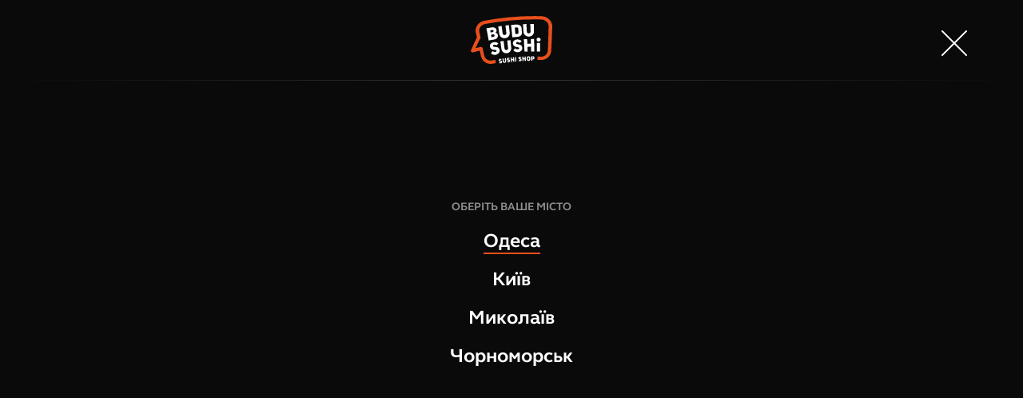

--- FILE ---
content_type: text/css
request_url: https://budusushi.ua/static/css/main.25ccca4d.chunk.css
body_size: 2080
content:
/*! normalize.css v8.0.0 | MIT License | github.com/necolas/normalize.css */html{line-height:1.15;-webkit-text-size-adjust:100%}h1{font-size:2em;margin:.67em 0}hr{box-sizing:content-box;height:0;overflow:visible}pre{font-family:monospace,monospace;font-size:1em}a{background-color:transparent}abbr[title]{border-bottom:none;text-decoration:underline;-webkit-text-decoration:underline dotted;text-decoration:underline dotted}b,strong{font-weight:bolder}code,kbd,samp{font-family:monospace,monospace;font-size:1em}small{font-size:80%}sub,sup{font-size:75%;line-height:0;position:relative;vertical-align:baseline}sub{bottom:-.25em}sup{top:-.5em}img{border-style:none}button,input,optgroup,select,textarea{font-family:inherit;font-size:100%;line-height:1.15;margin:0}button,input{overflow:visible}button,select{text-transform:none}[type=button],[type=reset],[type=submit],button{-webkit-appearance:button}[type=button]::-moz-focus-inner,[type=reset]::-moz-focus-inner,[type=submit]::-moz-focus-inner,button::-moz-focus-inner{border-style:none;padding:0}[type=button]:-moz-focusring,[type=reset]:-moz-focusring,[type=submit]:-moz-focusring,button:-moz-focusring{outline:1px dotted ButtonText}fieldset{padding:.35em .75em .625em}legend{box-sizing:border-box;color:inherit;display:table;max-width:100%;padding:0;white-space:normal}progress{vertical-align:baseline}textarea{overflow:auto}[type=checkbox],[type=radio]{box-sizing:border-box;padding:0}[type=number]::-webkit-inner-spin-button,[type=number]::-webkit-outer-spin-button{height:auto}[type=search]{-webkit-appearance:textfield;outline-offset:-2px}[type=search]::-webkit-search-decoration{-webkit-appearance:none}::-webkit-file-upload-button{-webkit-appearance:button;font:inherit}details{display:block}summary{display:list-item}[hidden],template{display:none}*,:after,:before{box-sizing:border-box}#root,.page,body,document,html{min-height:100%;scroll-behavior:auto;overflow-anchor:auto}main{width:100%}.page,main{display:flex;flex-direction:column}.page{flex-grow:1}.page-content{background-color:#0a0a0a}body{margin:0;padding:0;font-family:"fs_elliot_pro";color:#fff}a{text-decoration:none}figure,h1,h2,h3,h4,h5,h6,p{margin:0;padding:0}html.modal-open{position:absolute;overflow:hidden;width:100%;min-height:100vh}h2{font-size:40px}h2,h3{text-transform:uppercase;font-weight:900}h3{font-size:30px}h4{font-size:24px;text-transform:uppercase;font-weight:400}h5,h6{font-size:16px}ul{padding:0;margin:0;list-style:none}.text-orange{color:#e74e1a}.text-semiwhite{color:#8e8e8e}.text-white{color:#fff}.content-container img{max-width:100%}.clearfix:after{content:"";display:table;clear:both}.col50{float:left;width:50%}.block440w{width:440px;margin:0 auto}form .main-btn{margin-bottom:20px}.react-datepicker-wrapper,.react-datepicker__input-container{width:100%}hr.solid{height:1px;background:linear-gradient(90deg,transparent,#333 50%,transparent)}hr.dashed,hr.solid{margin:0;border:0;width:100%;display:block}hr.dashed{height:2px;background-image:linear-gradient(90deg,#333,#555 30%,transparent 40%,transparent);background-size:6px}.wide-container{display:grid;padding:0 .5rem;grid-template-columns:minmax(300px,1700px);justify-content:center;width:100%}@media (min-width:768px){.wide-container{padding:0 2rem}}.container{width:1230px;max-width:100%}.container,.container-fw{margin-right:auto;margin-left:auto;padding-right:15px;padding-left:15px}.row{display:flex;flex-wrap:wrap;margin-right:-15px;margin-left:-15px}.col{flex-basis:0;flex-grow:1;max-width:100%}.col,.col-1,.col-2,.col-3,.col-4,.col-5,.col-6,.col-7,.col-8,.col-9,.col-10,.col-11,.col-12,.col-auto,.col-lg,.col-lg-1,.col-lg-2,.col-lg-3,.col-lg-4,.col-lg-5,.col-lg-6,.col-lg-7,.col-lg-8,.col-lg-9,.col-lg-10,.col-lg-11,.col-lg-12,.col-lg-auto,.col-md,.col-md-1,.col-md-2,.col-md-3,.col-md-4,.col-md-5,.col-md-6,.col-md-7,.col-md-8,.col-md-9,.col-md-10,.col-md-11,.col-md-12,.col-md-auto,.col-sm,.col-sm-1,.col-sm-2,.col-sm-3,.col-sm-4,.col-sm-5,.col-sm-6,.col-sm-7,.col-sm-8,.col-sm-9,.col-sm-10,.col-sm-11,.col-sm-12,.col-sm-auto,.col-xl,.col-xl-1,.col-xl-2,.col-xl-3,.col-xl-4,.col-xl-5,.col-xl-6,.col-xl-7,.col-xl-8,.col-xl-9,.col-xl-10,.col-xl-11,.col-xl-12,.col-xl-auto{position:relative;width:100%;min-height:1px;padding-right:15px;padding-left:15px}.col-auto{flex:0 0 auto;width:auto;max-width:none}.col-1{flex:0 0 8.333333%;max-width:8.333333%}.col-2{flex:0 0 16.666667%;max-width:16.666667%}.col-3{flex:0 0 25%;max-width:25%}.col-4{flex:0 0 33.333333%;max-width:33.333333%}.col-5{flex:0 0 41.666667%;max-width:41.666667%}.col-6{flex:0 0 50%;max-width:50%}.col-7{flex:0 0 58.333333%;max-width:58.333333%}.col-8{flex:0 0 66.666667%;max-width:66.666667%}.col-9{flex:0 0 75%;max-width:75%}.col-10{flex:0 0 83.333333%;max-width:83.333333%}.col-11{flex:0 0 91.666667%;max-width:91.666667%}.col-12{flex:0 0 100%;max-width:100%}input:-webkit-autofill,input:-webkit-autofill:active,input:-webkit-autofill:focus,input:-webkit-autofill:hover{-webkit-box-shadow:0 0 0 30px #1c1c1c inset!important}input:-webkit-autofill{-webkit-text-fill-color:#fff!important}.sidebar{width:100vw;background-color:#000}.mobile-button-wrap{position:fixed;width:100%;padding:0 10px;bottom:0;left:0;z-index:11}.mobile-button-wrap button{padding-left:30px;padding-right:30px;width:100%;border-radius:4px 4px 0 0;box-shadow:0 20px 15px 30px #000}.mobile-button{position:fixed;bottom:0;z-index:12;left:0;padding:0 15px}.mobile-button .button{box-shadow:0 20px 15px 30px #000;width:100%;border-radius:4px 4px 0 0}.mobile-cart__wrap{background-color:#0a0a0a;height:2.7rem}.mobile-cart__submit{position:fixed;bottom:10px;z-index:12}.mobile-cart__submit>.button{border-radius:4px!important;box-shadow:0 20px 15px 30px #000}@media (min-width:768px){.mobile-button-wrap{position:static;width:auto;padding:0}.mobile-button-wrap button{width:auto;border-radius:4px;box-shadow:none}.mobile-button{position:static;padding:0}.mobile-button .button{border-radius:4px;box-shadow:none;width:auto}.sidebar{width:50vw}}.no-scroll{height:100%;margin:0;padding:0;overflow:hidden}@media (min-width:1024px){.sidebar{width:35vw}}@font-face{font-family:"fs_elliot_pro";src:url(/static/media/fselliotpro-webfont.1eccbf7f.woff2) format("woff2"),url(/static/media/fselliotpro-webfont.c140fdd3.woff) format("woff");font-weight:400;font-style:normal}@font-face{font-family:"fs_elliot_pro";src:url(/static/media/fselliotpro-bold-webfont.d3e7765f.woff2) format("woff2"),url(/static/media/fselliotpro-bold-webfont.bb7a54df.woff) format("woff");font-weight:700;font-style:normal}@font-face{font-family:"fs_elliot_pro";src:url(/static/media/fselliotpro-heavy-webfont.f0d1df95.woff2) format("woff2"),url(/static/media/fselliotpro-heavy-webfont.c931f2ca.woff) format("woff");font-weight:900;font-style:normal}@font-face{font-family:"Glyphter";src:url(/static/media/Glyphter.e0328ed6.eot);src:url(/static/media/Glyphter.e0328ed6.eot?#iefix) format("embedded-opentype"),url(/static/media/Glyphter.28dc96ad.woff) format("woff"),url(/static/media/Glyphter.9fe643dc.ttf) format("truetype"),url(/static/media/Glyphter.c7a704d9.svg#Glyphter) format("svg");font-weight:400;font-style:normal}[class*=icon-]:before{display:inline-block;font-family:"Glyphter";font-style:normal;font-weight:400;line-height:1;-webkit-font-smoothing:antialiased;-moz-osx-font-smoothing:grayscale}.icon-store:before{content:"\0041"}
/*# sourceMappingURL=main.25ccca4d.chunk.css.map */

--- FILE ---
content_type: image/svg+xml
request_url: https://budusushi.ua/static/media/menu.ffdc9eac.svg
body_size: 672
content:
<svg width="18" height="18" viewBox="0 0 18 18" fill="none" xmlns="http://www.w3.org/2000/svg">
<mask id="path-1-inside-1" fill="white">
<path fill-rule="evenodd" clip-rule="evenodd" d="M2 6V2H6V6H2ZM0 1C0 0.447715 0.447715 0 1 0H7C7.55228 0 8 0.447715 8 1V7C8 7.55228 7.55228 8 7 8H1C0.447715 8 0 7.55228 0 7V1ZM12 6V2H16V6H12ZM10 1C10 0.447715 10.4477 0 11 0H17C17.5523 0 18 0.447715 18 1V7C18 7.55228 17.5523 8 17 8H11C10.4477 8 10 7.55228 10 7V1ZM2 12V16H6V12H2ZM1 10C0.447715 10 0 10.4477 0 11V17C0 17.5523 0.447715 18 1 18H7C7.55228 18 8 17.5523 8 17V11C8 10.4477 7.55228 10 7 10H1ZM12 16V12H16V16H12ZM10 11C10 10.4477 10.4477 10 11 10H17C17.5523 10 18 10.4477 18 11V17C18 17.5523 17.5523 18 17 18H11C10.4477 18 10 17.5523 10 17V11Z"/>
</mask>
<path d="M2 2V0H0V2H2ZM2 6H0V8H2V6ZM6 2H8V0H6V2ZM6 6V8H8V6H6ZM12 2V0H10V2H12ZM12 6H10V8H12V6ZM16 2H18V0H16V2ZM16 6V8H18V6H16ZM2 16H0V18H2V16ZM2 12V10H0V12H2ZM6 16V18H8V16H6ZM6 12H8V10H6V12ZM12 12V10H10V12H12ZM12 16H10V18H12V16ZM16 12H18V10H16V12ZM16 16V18H18V16H16ZM0 2V6H4V2H0ZM6 0H2V4H6V0ZM8 6V2H4V6H8ZM2 8H6V4H2V8ZM1 -2C-0.656854 -2 -2 -0.656854 -2 1H2C2 1.55228 1.55228 2 1 2V-2ZM7 -2H1V2H7V-2ZM10 1C10 -0.656854 8.65685 -2 7 -2V2C6.44772 2 6 1.55228 6 1H10ZM10 7V1H6V7H10ZM7 10C8.65685 10 10 8.65685 10 7H6C6 6.44772 6.44772 6 7 6V10ZM1 10H7V6H1V10ZM-2 7C-2 8.65685 -0.656854 10 1 10V6C1.55228 6 2 6.44772 2 7H-2ZM-2 1V7H2V1H-2ZM10 2V6H14V2H10ZM16 0H12V4H16V0ZM18 6V2H14V6H18ZM12 8H16V4H12V8ZM11 -2C9.34314 -2 8 -0.656854 8 1H12C12 1.55228 11.5523 2 11 2V-2ZM17 -2H11V2H17V-2ZM20 1C20 -0.656855 18.6569 -2 17 -2V2C16.4477 2 16 1.55229 16 1H20ZM20 7V1H16V7H20ZM17 10C18.6569 10 20 8.65685 20 7H16C16 6.44771 16.4477 6 17 6V10ZM11 10H17V6H11V10ZM8 7C8 8.65685 9.34314 10 11 10V6C11.5523 6 12 6.44772 12 7H8ZM8 1V7H12V1H8ZM4 16V12H0V16H4ZM6 14H2V18H6V14ZM4 12V16H8V12H4ZM2 14H6V10H2V14ZM2 11C2 11.5523 1.55228 12 1 12V8C-0.656854 8 -2 9.34314 -2 11H2ZM2 17V11H-2V17H2ZM1 16C1.55229 16 2 16.4477 2 17H-2C-2 18.6569 -0.656855 20 1 20V16ZM7 16H1V20H7V16ZM6 17C6 16.4477 6.44771 16 7 16V20C8.65685 20 10 18.6569 10 17H6ZM6 11V17H10V11H6ZM7 12C6.44772 12 6 11.5523 6 11H10C10 9.34314 8.65685 8 7 8V12ZM1 12H7V8H1V12ZM10 12V16H14V12H10ZM16 10H12V14H16V10ZM18 16V12H14V16H18ZM12 18H16V14H12V18ZM11 8C9.34315 8 8 9.34315 8 11H12C12 11.5523 11.5523 12 11 12V8ZM17 8H11V12H17V8ZM20 11C20 9.34314 18.6569 8 17 8V12C16.4477 12 16 11.5523 16 11H20ZM20 17V11H16V17H20ZM17 20C18.6569 20 20 18.6569 20 17H16C16 16.4477 16.4477 16 17 16V20ZM11 20H17V16H11V20ZM8 17C8 18.6569 9.34314 20 11 20V16C11.5523 16 12 16.4477 12 17H8ZM8 11V17H12V11H8Z" fill="#8E8E8E" mask="url(#path-1-inside-1)"/>
</svg>


--- FILE ---
content_type: text/plain
request_url: https://www.google-analytics.com/j/collect?v=1&_v=j102&a=938629837&t=pageview&_s=1&dl=https%3A%2F%2Fbudusushi.ua%2Fua%2Fdesserts%2Fmoti-solona-karamel&ul=en-us%40posix&dt=%D0%9C%D0%BE%D1%82%D1%96%20%D0%B4%D0%B5%D1%81%D0%B5%D1%80%D1%82%20%D0%A1%D0%BE%D0%BB%D0%BE%D0%BD%D0%B0%20%D0%9A%D0%B0%D1%80%D0%B0%D0%BC%D0%B5%D0%BB%D1%8C%20-%20%D0%B7%D0%B0%D0%BC%D0%BE%D0%B2%D0%B8%D1%82%D0%B8%20%D0%B2%20BUDUSUSHi&sr=1280x720&vp=1280x720&_u=YADAAEABAAAAACAEK~&jid=397149497&gjid=684899345&cid=1848188664.1769563909&tid=UA-106901939-3&_gid=853365469.1769563910&_r=1&_slc=1&gtm=45He61q1n81PG3T8S7v832083903za200zd832083903&gcd=13l3l3l3l1l1&dma=0&tag_exp=103116026~103200004~104527907~104528500~104684208~104684211~115938466~115938468~116185181~116185182~116491846~116682876~116992597~117041588~117223566&z=2068552753
body_size: -449
content:
2,cG-FWMWFFXSRW

--- FILE ---
content_type: image/svg+xml
request_url: https://budusushi.ua/static/media/franchise.9a780ce0.svg
body_size: 336
content:
<svg width="20" height="20" viewBox="0 0 20 20" fill="none" xmlns="http://www.w3.org/2000/svg">
<path d="M12.5 0C8.35938 0 5 1.39844 5 3.125V5.17969C2.08984 5.60938 0 6.76562 0 8.125V16.875C0 18.6016 3.35938 20 7.5 20C11.6406 20 15 18.6016 15 16.875V14.8164C17.9102 14.3867 20 13.2344 20 11.875V3.125C20 1.39844 16.6406 0 12.5 0ZM13.125 16.7305C12.7344 17.1875 10.7656 18.125 7.5 18.125C4.23438 18.125 2.26562 17.1875 1.875 16.7305V15.1875C3.25 15.8359 5.25781 16.25 7.5 16.25C9.74219 16.25 11.75 15.8359 13.125 15.1875V16.7305ZM13.125 12.9805C12.7344 13.4375 10.7656 14.375 7.5 14.375C4.23438 14.375 2.26562 13.4375 1.875 12.9805V11.2266C3.25 12.0078 5.25781 12.5 7.5 12.5C9.74219 12.5 11.75 12.0039 13.125 11.2266V12.9805ZM7.5 10.625C4.39453 10.625 1.875 9.78516 1.875 8.75C1.875 7.71484 4.39453 6.875 7.5 6.875C10.6055 6.875 13.125 7.71484 13.125 8.75C13.125 9.78516 10.6055 10.625 7.5 10.625ZM18.125 11.7305C17.8477 12.0547 16.7617 12.6133 15 12.918V11.0547C16.2109 10.875 17.293 10.582 18.125 10.1875V11.7305ZM18.125 7.98047C17.8477 8.30469 16.7617 8.86328 15 9.16797V8.125C15 7.84375 14.9023 7.57031 14.7344 7.30859C16.0547 7.10156 17.2344 6.73047 18.125 6.22266V7.98047ZM12.5 5.625C12.3047 5.625 12.1172 5.61328 11.9258 5.60547C10.9102 5.29688 9.70703 5.08984 8.39453 5.02344C7.46094 4.6875 6.875 4.24219 6.875 3.75C6.875 2.71484 9.39453 1.875 12.5 1.875C15.6055 1.875 18.125 2.71484 18.125 3.75C18.125 4.78516 15.6055 5.625 12.5 5.625Z" fill="#8E8E8E"/>
</svg>


--- FILE ---
content_type: application/javascript; charset=utf-8
request_url: https://budusushi.ua/static/js/main.660be322.chunk.js
body_size: 173255
content:
(this["webpackJsonpbudu-sushi-react"]=this["webpackJsonpbudu-sushi-react"]||[]).push([[0],{109:function(e,n,t){e.exports=t.p+"static/media/moto.98f4e364.svg"},110:function(e,n,t){e.exports=t.p+"static/media/store.80171895.svg"},111:function(e,n,t){e.exports=t.p+"static/media/shop_header_image.2104d87b.png"},153:function(e,n,t){e.exports=t.p+"static/media/close.812aa373.svg"},154:function(e,n,t){e.exports=t.p+"static/media/Favourites.a58aec3a.jpg"},159:function(e,n,t){e.exports=t.p+"static/media/delivery.428d84a9.svg"},160:function(e,n,t){e.exports=t.p+"static/media/mapMarker.068987be.svg"},168:function(e,n,t){e.exports=t.p+"static/media/pin.80e1a238.svg"},169:function(e,n,t){e.exports=t.p+"static/media/personal-discription.3febb219.svg"},170:function(e,n,t){e.exports=t.p+"static/media/lk_wishlist.32403ed3.svg"},171:function(e,n,t){e.exports=t.p+"static/media/lk_order.678659d9.svg"},172:function(e,n,t){e.exports=t.p+"static/media/bonus.06df1918.svg"},173:function(e,n,t){e.exports=t.p+"static/media/faq_header.2fc56c73.jpg"},227:function(e,n,t){e.exports=t.p+"static/media/LK_banner.4f16b8f4.jpg"},228:function(e,n,t){e.exports=t.p+"static/media/message2.c09644fa.svg"},303:function(e,n,t){e.exports=t.p+"static/media/avatarHeaderIcon.acd3ed10.svg"},307:function(e,n,t){e.exports=t.p+"static/media/word_shop.88f8861c.svg"},308:function(e){e.exports=JSON.parse('{"v":"5.4.1","fr":30,"ip":0,"op":450,"w":100,"h":59,"nm":"Logo","ddd":0,"assets":[],"layers":[{"ddd":0,"ind":1,"ty":4,"nm":"budusush","sr":1,"ks":{"o":{"a":0,"k":100,"ix":11},"r":{"a":0,"k":0,"ix":10},"p":{"a":0,"k":[57.25,36.75,0],"ix":2},"a":{"a":0,"k":[57.25,36.75,0],"ix":1},"s":{"a":0,"k":[100,100,100],"ix":6}},"ao":0,"shapes":[{"ty":"gr","it":[{"ind":0,"ty":"sh","ix":1,"ks":{"a":0,"k":{"i":[[-1.277,-0.001],[0.092,5.093],[1.332,-0.017],[-0.05,-1.925],[1.483,-0.042],[0.081,1.926],[1.328,-0.056],[-0.228,-5.085],[-1.272,0.036],[0.071,1.918],[-1.469,0.019],[-0.04,-1.92]],"o":[[-0.047,-5.092],[-1.334,0.001],[0.056,1.928],[-1.486,0.022],[-0.075,-1.927],[-1.33,0.038],[0.271,5.084],[1.27,-0.051],[-0.064,-1.919],[1.468,-0.041],[0.046,1.921],[1.274,-0.017]],"v":[[25.372,14.723],[25.165,-0.553],[21.165,-0.525],[21.325,5.257],[16.872,5.35],[16.637,-0.428],[12.652,-0.288],[13.4,14.967],[17.215,14.837],[17.012,9.081],[21.417,8.988],[21.546,14.749]],"c":true},"ix":2},"nm":"h","mn":"ADBE Vector Shape - Group","hd":false},{"ind":1,"ty":"sh","ix":2,"ks":{"a":0,"k":{"i":[[0.022,2.957],[2.772,0.308],[0.1,0.727],[-1.731,-1.612],[-0.816,0.689],[1.895,-0.129],[-0.278,-2.985],[-2.47,-0.213],[-0.012,-0.866],[1.664,1.722],[0.733,-0.83],[-1.789,0.123]],"o":[[-0.026,-3.755],[-1.211,-0.176],[-0.082,-1.771],[0.809,-0.697],[-1.718,-1.835],[-2.876,0.198],[0.267,2.897],[1.26,0.083],[-0.005,1.638],[-0.742,0.824],[1.558,1.702],[2.729,-0.196]],"v":[[10.764,10.725],[5.173,5.848],[3.021,4.574],[7.456,4.146],[9.896,2.066],[4.4,-0.046],[-0.82,4.952],[4.285,9.413],[6.984,10.766],[2.003,10.818],[-0.21,13.298],[5.098,15.646]],"c":true},"ix":2},"nm":"s","mn":"ADBE Vector Shape - Group","hd":false},{"ind":2,"ty":"sh","ix":3,"ks":{"a":0,"k":{"i":[[3.249,-0.379],[0.451,3.336],[0.004,0.021],[0.424,3.081],[-1.319,0.165],[-0.373,-3.105],[-1.184,0.135],[0.129,1.201],[-0.003,-0.001],[0.349,3.11],[-1.325,0.128],[-0.297,-3.119],[0,0]],"o":[[-3.253,0.377],[-0.002,-0.017],[-0.405,-3.083],[1.316,-0.182],[0.388,3.104],[0.145,1.202],[1.189,-0.139],[0.003,-0.001],[-0.333,-3.111],[1.323,-0.145],[0.315,3.118],[0,0],[0.3,3.347]],"v":[[-8.176,16.887],[-14.861,11.596],[-14.861,11.546],[-16.105,2.299],[-12.154,1.779],[-11.012,11.092],[-8.607,13.005],[-6.691,10.585],[-6.684,10.585],[-7.708,1.256],[-3.738,0.846],[-2.82,10.201],[-2.822,10.202]],"c":true},"ix":2},"nm":"u","mn":"ADBE Vector Shape - Group","hd":false},{"ind":3,"ty":"sh","ix":4,"ks":{"a":0,"k":{"i":[[0.269,2.943],[2.764,0.039],[0.163,0.714],[-1.843,-1.437],[-0.75,0.764],[1.864,-0.307],[-0.524,-2.943],[-2.46,0.02],[-0.084,-0.861],[1.788,1.557],[0.655,-0.896],[-1.758,0.293]],"o":[[-0.338,-3.737],[-1.213,-0.06],[-0.225,-1.756],[0.741,-0.77],[-1.854,-1.667],[-2.829,0.471],[0.505,2.86],[1.25,-0.037],[0.13,1.634],[-0.667,0.891],[1.679,1.548],[2.683,-0.453]],"v":[[-16.971,13.436],[-22.9,9.105],[-25.133,8.038],[-20.783,7.193],[-18.546,4.891],[-24.152,3.305],[-28.9,8.775],[-23.482,12.738],[-20.701,13.833],[-25.62,14.352],[-27.604,17.031],[-22.163,18.872]],"c":true},"ix":2},"nm":"s ","mn":"ADBE Vector Shape - Group","hd":false},{"ind":4,"ty":"sh","ix":5,"ks":{"a":0,"k":{"i":[[-0.003,-0.016],[-3.486,0.071],[0.059,3.364],[0,0],[0.089,3.135],[1.41,-0.02],[-0.108,-3.131],[0.002,0],[1.267,-0.026],[0.058,1.207],[0.164,3.128],[1.407,-0.06],[-0.184,-3.111]],"o":[[0.207,3.36],[3.481,-0.073],[0,0],[-0.073,-3.136],[-1.413,0.003],[0.125,3.132],[-0.003,-0.001],[0.041,1.21],[-1.265,0.027],[-0.15,-3.127],[-1.409,0.042],[0.2,3.11],[0.001,0.015]],"v":[[12.118,-9.49],[18.786,-3.6],[24.993,-9.757],[24.993,-9.757],[24.752,-19.165],[20.517,-19.13],[20.867,-9.738],[20.861,-9.738],[18.637,-7.508],[16.239,-9.639],[15.77,-19.023],[11.546,-18.87],[12.12,-9.54]],"c":true},"ix":2},"nm":"u ","mn":"ADBE Vector Shape - Group","hd":false},{"ty":"gr","it":[{"ind":0,"ty":"sh","ix":1,"ks":{"a":0,"k":{"i":[[0.697,-0.053],[-0.229,-2.673],[-0.682,0.046],[0.076,0.99],[0.124,1.586],[1.381,-0.095]],"o":[[0.241,2.672],[0.682,-0.052],[1.374,-0.097],[-0.119,-1.585],[-0.076,-0.988],[-0.697,0.048]],"v":[[1.59,-14.608],[2.296,-6.59],[4.342,-6.738],[6.221,-8.525],[5.857,-13.28],[3.682,-14.76]],"c":true},"ix":2},"nm":"\u041a\u043e\u043d\u0442\u0443\u0440 15","mn":"ADBE Vector Shape - Group","hd":false},{"ind":1,"ty":"sh","ix":2,"ks":{"a":0,"k":{"i":[[1.961,-0.173],[0.526,5.065],[-2.053,0.143],[-0.227,-3.555],[-0.108,-1.709],[3.153,-0.196]],"o":[[-0.483,-5.068],[2.046,-0.183],[3.299,-0.232],[0.113,1.709],[0.215,3.509],[-1.967,0.136]],"v":[[-1.396,-2.653],[-2.911,-17.852],[3.236,-18.341],[9.979,-13.619],[10.312,-8.492],[4.495,-3.115]],"c":true},"ix":2},"nm":"\u041a\u043e\u043d\u0442\u0443\u0440 14","mn":"ADBE Vector Shape - Group","hd":false},{"ty":"tr","p":{"a":0,"k":[55.957,18.366],"ix":2},"a":{"a":0,"k":[55.957,18.366],"ix":1},"s":{"a":0,"k":[100,100],"ix":3},"r":{"a":0,"k":0,"ix":6},"o":{"a":0,"k":100,"ix":7},"sk":{"a":0,"k":0,"ix":4},"sa":{"a":0,"k":0,"ix":5},"nm":"\u041f\u0440\u0435\u043e\u0431\u0440\u0430\u0437\u043e\u0432\u0430\u0442\u044c"}],"nm":"d","np":2,"cix":2,"ix":6,"mn":"ADBE Vector Group","hd":false},{"ind":6,"ty":"sh","ix":7,"ks":{"a":0,"k":{"i":[[-0.002,-0.013],[-3.439,0.404],[0.336,3.343],[0,0],[0.347,3.115],[1.393,-0.155],[-0.365,-3.109],[0.002,0],[1.247,-0.146],[0.159,1.198],[0.422,3.102],[1.385,-0.193],[-0.44,-3.08]],"o":[[0.487,3.336],[3.43,-0.407],[0,0],[-0.33,-3.115],[-1.395,0.138],[0.383,3.105],[-0.002,0],[0.14,1.198],[-1.252,0.148],[-0.405,-3.102],[-1.389,0.176],[0.455,3.078],[0.001,0.015]],"v":[[-17.383,-6.818],[-10.305,-1.581],[-4.684,-8.305],[-4.684,-8.305],[-5.7,-17.654],[-9.882,-17.215],[-8.76,-7.893],[-8.764,-7.893],[-10.777,-5.46],[-13.325,-7.355],[-14.564,-16.66],[-18.725,-16.105],[-17.385,-6.868]],"c":true},"ix":2},"nm":"u ","mn":"ADBE Vector Shape - Group","hd":false},{"ty":"gr","it":[{"ind":0,"ty":"sh","ix":1,"ks":{"a":0,"k":{"i":[[-0.765,0.126],[2.369,-0.383],[0.772,-0.134],[-0.175,-1.027]],"o":[[2.385,-0.386],[-0.773,0.127],[0.178,1.026],[0.765,-0.132]],"v":[[76.001,0.871],[75.493,-2.212],[73.176,-1.82],[73.704,1.259]],"c":true},"ix":2},"nm":"\u041a\u043e\u043d\u0442\u0443\u0440 16","mn":"ADBE Vector Shape - Group","hd":false},{"ind":1,"ty":"sh","ix":2,"ks":{"a":0,"k":{"i":[[-0.155,-0.892],[-0.779,0.13],[2.041,-0.334],[0.784,-0.136]],"o":[[0.778,-0.134],[1.953,-0.32],[-0.785,0.129],[0.156,0.891]],"v":[[72.704,-4.559],[75.038,-4.954],[74.59,-7.631],[72.236,-7.233]],"c":true},"ix":2},"nm":"\u041a\u043e\u043d\u0442\u0443\u0440 15","mn":"ADBE Vector Shape - Group","hd":false},{"ind":2,"ty":"sh","ix":3,"ks":{"a":0,"k":{"i":[[3.432,-0.561],[2.1,-0.39],[0.944,4.995],[-2.162,0.358],[-0.343,-2.889],[1.057,-0.73],[0.03,-1.176]],"o":[[-2.11,0.346],[-0.9,-5.002],[2.153,-0.403],[3.09,-0.511],[0.082,0.684],[2.343,0.713],[-0.047,2.493]],"v":[[76.654,4.192],[70.34,5.297],[67.572,-9.698],[74.046,-10.84],[80.019,-7.065],[78.751,-4.367],[81.611,-0.567]],"c":true},"ix":2},"nm":"\u041a\u043e\u043d\u0442\u0443\u0440 14","mn":"ADBE Vector Shape - Group","hd":false},{"ty":"tr","p":{"a":0,"k":[-74.59,18.192],"ix":2},"a":{"a":0,"k":[26.217,22.052],"ix":1},"s":{"a":0,"k":[100,100],"ix":3},"r":{"a":0,"k":0,"ix":6},"o":{"a":0,"k":100,"ix":7},"sk":{"a":0,"k":0,"ix":4},"sa":{"a":0,"k":0,"ix":5},"nm":"\u041f\u0440\u0435\u043e\u0431\u0440\u0430\u0437\u043e\u0432\u0430\u0442\u044c"}],"nm":"b","np":3,"cix":2,"ix":8,"mn":"ADBE Vector Group","hd":false},{"ty":"mm","mm":1,"nm":"\u041e\u0431\u044a\u0435\u0434\u0438\u043d\u0438\u0442\u044c \u043a\u043e\u043d\u0442\u0443\u0440\u044b 1","mn":"ADBE Vector Filter - Merge","hd":false},{"ty":"fl","c":{"a":0,"k":[0.961000031116,0.961000031116,0.961000031116,1],"ix":4},"o":{"a":0,"k":100,"ix":5},"r":1,"nm":"\u0417\u0430\u043b\u0438\u0432\u043a\u0430 1","mn":"ADBE Vector Graphic - Fill","hd":false},{"ty":"tr","p":{"a":0,"k":[52.337,28.929],"ix":2},"a":{"a":0,"k":[0,0],"ix":1},"s":{"a":0,"k":[100,100],"ix":3},"r":{"a":0,"k":0,"ix":6},"o":{"a":0,"k":100,"ix":7},"sk":{"a":0,"k":0,"ix":4},"sa":{"a":0,"k":0,"ix":5},"nm":"\u041f\u0440\u0435\u043e\u0431\u0440\u0430\u0437\u043e\u0432\u0430\u0442\u044c"}],"nm":"budusushi","np":10,"cix":2,"ix":1,"mn":"ADBE Vector Group","hd":false}],"ip":0,"op":450,"st":0,"bm":0},{"ddd":0,"ind":2,"ty":4,"nm":"i ","sr":1,"ks":{"o":{"a":0,"k":100,"ix":11},"r":{"a":0,"k":0,"ix":10},"p":{"a":0,"k":[50,29.625,0],"ix":2},"a":{"a":0,"k":[50,29.5,0],"ix":1},"s":{"a":0,"k":[100,100,100],"ix":6}},"ao":0,"shapes":[{"ty":"gr","it":[{"ty":"gr","it":[{"ind":0,"ty":"sh","ix":1,"ks":{"a":1,"k":[{"i":{"x":0.833,"y":0.833},"o":{"x":0.333,"y":0},"n":"0p833_0p833_0p333_0","t":0,"s":[{"i":[[0.002,-3.531],[-1.272,-0.031],[-0.021,3.535],[1.311,0.015]],"o":[[1.271,0.014],[0.041,-3.532],[-1.312,-0.031],[0.021,3.533]],"v":[[28.706,14.921],[32.521,14.99],[32.618,3.956],[28.683,3.949]],"c":true}],"e":[{"i":[[0.002,-3.531],[-1.272,-0.031],[-0.021,3.535],[1.311,0.015]],"o":[[1.271,0.014],[0.041,-3.532],[-1.312,-0.031],[0.021,3.533]],"v":[[28.706,14.921],[32.521,14.99],[32.61,11.002],[28.675,10.933]],"c":true}]},{"i":{"x":0.667,"y":1},"o":{"x":0.167,"y":0.167},"n":"0p667_1_0p167_0p167","t":5,"s":[{"i":[[0.002,-3.531],[-1.272,-0.031],[-0.021,3.535],[1.311,0.015]],"o":[[1.271,0.014],[0.041,-3.532],[-1.312,-0.031],[0.021,3.533]],"v":[[28.706,14.921],[32.521,14.99],[32.61,11.002],[28.675,10.933]],"c":true}],"e":[{"i":[[0.002,-3.531],[-1.272,-0.031],[-0.021,3.535],[1.311,0.015]],"o":[[1.271,0.014],[0.041,-3.532],[-1.312,-0.031],[0.021,3.533]],"v":[[28.706,14.921],[32.521,14.99],[32.6,1.643],[28.665,1.574]],"c":true}]},{"i":{"x":0.667,"y":1},"o":{"x":0.333,"y":0},"n":"0p667_1_0p333_0","t":8,"s":[{"i":[[0.002,-3.531],[-1.272,-0.031],[-0.021,3.535],[1.311,0.015]],"o":[[1.271,0.014],[0.041,-3.532],[-1.312,-0.031],[0.021,3.533]],"v":[[28.706,14.921],[32.521,14.99],[32.6,1.643],[28.665,1.574]],"c":true}],"e":[{"i":[[0.002,-3.531],[-1.272,-0.031],[-0.021,3.535],[1.311,0.015]],"o":[[1.271,0.014],[0.041,-3.532],[-1.312,-0.031],[0.021,3.533]],"v":[[28.706,14.921],[32.521,14.99],[32.603,3.927],[28.671,3.92]],"c":true}]},{"i":{"x":0.833,"y":1},"o":{"x":0.167,"y":0},"n":"0p833_1_0p167_0","t":12,"s":[{"i":[[0.002,-3.531],[-1.272,-0.031],[-0.021,3.535],[1.311,0.015]],"o":[[1.271,0.014],[0.041,-3.532],[-1.312,-0.031],[0.021,3.533]],"v":[[28.706,14.921],[32.521,14.99],[32.603,3.927],[28.671,3.92]],"c":true}],"e":[{"i":[[0.002,-3.531],[-1.272,-0.031],[-0.021,3.535],[1.311,0.015]],"o":[[1.271,0.014],[0.041,-3.532],[-1.312,-0.031],[0.021,3.533]],"v":[[28.706,14.921],[32.521,14.99],[32.604,3.956],[28.671,3.949]],"c":true}]},{"t":20}],"ix":2},"nm":"\u041a\u043e\u043d\u0442\u0443\u0440 9","mn":"ADBE Vector Shape - Group","hd":false},{"ind":1,"ty":"sh","ix":2,"ks":{"a":1,"k":[{"i":{"x":0.667,"y":1},"o":{"x":0.333,"y":0},"n":"0p667_1_0p333_0","t":6,"s":[{"i":[[-1.349,-0.026],[-0.007,1.324],[1.382,0.024],[-0.017,-1.331]],"o":[[1.357,0.023],[0.007,-1.332],[-1.376,-0.023],[0.011,1.325]],"v":[[30.73,2.721],[33.221,0.363],[30.721,-2.104],[28.251,0.275]],"c":true}],"e":[{"i":[[-1.349,-0.026],[-0.007,1.324],[1.382,0.024],[-0.017,-1.331]],"o":[[1.357,0.023],[0.007,-1.332],[-1.376,-0.023],[0.011,1.325]],"v":[[30.711,1.096],[33.221,0.363],[30.652,-1.604],[28.251,0.275]],"c":true}]},{"i":{"x":0.667,"y":1},"o":{"x":0.333,"y":0},"n":"0p667_1_0p333_0","t":8,"s":[{"i":[[-1.349,-0.026],[-0.007,1.324],[1.382,0.024],[-0.017,-1.331]],"o":[[1.357,0.023],[0.007,-1.332],[-1.376,-0.023],[0.011,1.325]],"v":[[30.711,1.096],[33.221,0.363],[30.652,-1.604],[28.251,0.275]],"c":true}],"e":[{"i":[[-1.349,-0.026],[-0.007,1.324],[1.382,0.024],[-0.017,-1.331]],"o":[[1.357,0.023],[0.007,-1.332],[-1.376,-0.023],[0.011,1.325]],"v":[[30.687,-11.904],[33.197,-15.262],[30.682,-18.854],[28.227,-15.35]],"c":true}]},{"i":{"x":0.833,"y":0.833},"o":{"x":0.333,"y":0},"n":"0p833_0p833_0p333_0","t":12,"s":[{"i":[[-1.349,-0.026],[-0.007,1.324],[1.382,0.024],[-0.017,-1.331]],"o":[[1.357,0.023],[0.007,-1.332],[-1.376,-0.023],[0.011,1.325]],"v":[[30.687,-11.904],[33.197,-15.262],[30.682,-18.854],[28.227,-15.35]],"c":true}],"e":[{"i":[[-1.349,-0.026],[-0.007,1.324],[1.382,0.024],[-0.017,-1.331]],"o":[[1.357,0.023],[0.007,-1.332],[-1.376,-0.023],[0.011,1.325]],"v":[[30.674,3.277],[33.223,1.534],[30.575,-0.132],[28.253,1.446]],"c":true}]},{"i":{"x":0.667,"y":1},"o":{"x":0.167,"y":0.167},"n":"0p667_1_0p167_0p167","t":17,"s":[{"i":[[-1.349,-0.026],[-0.007,1.324],[1.382,0.024],[-0.017,-1.331]],"o":[[1.357,0.023],[0.007,-1.332],[-1.376,-0.023],[0.011,1.325]],"v":[[30.674,3.277],[33.223,1.534],[30.575,-0.132],[28.253,1.446]],"c":true}],"e":[{"i":[[-1.349,-0.026],[-0.007,1.324],[1.382,0.024],[-0.017,-1.331]],"o":[[1.357,0.023],[0.007,-1.332],[-1.376,-0.023],[0.011,1.325]],"v":[[30.73,2.705],[33.249,0.363],[30.737,-2.104],[28.262,0.238]],"c":true}]},{"t":20}],"ix":2},"nm":"\u041a\u043e\u043d\u0442\u0443\u0440 8","mn":"ADBE Vector Shape - Group","hd":false},{"ty":"tr","p":{"a":0,"k":[82.985,35.193],"ix":2},"a":{"a":0,"k":[82.985,35.193],"ix":1},"s":{"a":0,"k":[100,100],"ix":3},"r":{"a":0,"k":0,"ix":6},"o":{"a":0,"k":100,"ix":7},"sk":{"a":0,"k":0,"ix":4},"sa":{"a":0,"k":0,"ix":5},"nm":"\u041f\u0440\u0435\u043e\u0431\u0440\u0430\u0437\u043e\u0432\u0430\u0442\u044c"}],"nm":"i","np":2,"cix":2,"ix":1,"mn":"ADBE Vector Group","hd":false},{"ty":"mm","mm":1,"nm":"\u041e\u0431\u044a\u0435\u0434\u0438\u043d\u0438\u0442\u044c \u043a\u043e\u043d\u0442\u0443\u0440\u044b 1","mn":"ADBE Vector Filter - Merge","hd":false},{"ty":"fl","c":{"a":0,"k":[0.961000031116,0.961000031116,0.961000031116,1],"ix":4},"o":{"a":0,"k":100,"ix":5},"r":1,"nm":"\u0417\u0430\u043b\u0438\u0432\u043a\u0430 1","mn":"ADBE Vector Graphic - Fill","hd":false},{"ty":"tr","p":{"a":0,"k":[52.337,28.929],"ix":2},"a":{"a":0,"k":[0,0],"ix":1},"s":{"a":0,"k":[100,100],"ix":3},"r":{"a":0,"k":0,"ix":6},"o":{"a":0,"k":100,"ix":7},"sk":{"a":0,"k":0,"ix":4},"sa":{"a":0,"k":0,"ix":5},"nm":"\u041f\u0440\u0435\u043e\u0431\u0440\u0430\u0437\u043e\u0432\u0430\u0442\u044c"}],"nm":"budusushi","np":3,"cix":2,"ix":1,"mn":"ADBE Vector Group","hd":false}],"ip":0,"op":450,"st":0,"bm":0},{"ddd":0,"ind":3,"ty":4,"nm":"sushishop","sr":1,"ks":{"o":{"a":0,"k":100,"ix":11},"r":{"a":0,"k":0,"ix":10},"p":{"a":0,"k":[50,29.5,0],"ix":2},"a":{"a":0,"k":[50,29.5,0],"ix":1},"s":{"a":0,"k":[100,100,100],"ix":6}},"ao":0,"shapes":[{"ty":"gr","it":[{"ind":0,"ty":"sh","ix":1,"ks":{"a":0,"k":{"i":[[0.947,0.116],[0.033,0.265],[-0.588,-0.581],[-0.279,0.25],[0.645,-0.043],[-0.072,-1.081],[-0.855,-0.085],[-0.001,-0.311],[0.566,0.628],[0.26,-0.295],[-0.625,0.04],[0.011,1.069]],"o":[[-0.414,-0.065],[-0.019,-0.636],[0.277,-0.25],[-0.586,-0.658],[-0.973,0.065],[0.072,1.047],[0.434,0.033],[-0.001,0.597],[-0.261,0.293],[0.532,0.628],[0.958,-0.063],[-0.012,-1.359]],"v":[[4.292,-1.844],[3.559,-2.311],[5.079,-2.456],[5.913,-3.208],[4.049,-3.977],[2.24,-2.197],[3.975,-0.557],[4.904,-0.062],[3.178,-0.059],[2.395,0.825],[4.236,1.7],[6.212,-0.077]],"c":true},"ix":2},"nm":"\u041a\u043e\u043d\u0442\u0443\u0440 1","mn":"ADBE Vector Shape - Group","hd":false},{"ind":1,"ty":"sh","ix":2,"ks":{"a":0,"k":{"i":[[0.448,-0.042],[-0.061,-0.694],[0.503,-0.049],[0.065,0.694],[0.446,-0.049],[-0.171,-1.832],[-0.439,0.044],[0.064,0.691],[-0.503,0.047],[-0.059,-0.691],[-0.441,0.039],[0.155,1.835]],"o":[[0.061,0.693],[-0.505,0.048],[-0.064,-0.692],[-0.446,0.045],[0.178,1.83],[0.44,-0.048],[-0.061,-0.69],[0.502,-0.05],[0.059,0.691],[0.44,-0.042],[-0.149,-1.834],[-0.448,0.041]],"v":[[-4.501,-3.214],[-4.316,-1.133],[-5.829,-0.988],[-6.021,-3.066],[-7.361,-2.928],[-6.838,2.566],[-5.52,2.428],[-5.706,0.357],[-4.201,0.21],[-4.023,2.283],[-2.702,2.161],[-3.157,-3.34]],"c":true},"ix":2},"nm":"\u041a\u043e\u043d\u0442\u0443\u0440 2","mn":"ADBE Vector Shape - Group","hd":false},{"ind":2,"ty":"sh","ix":3,"ks":{"a":0,"k":{"i":[[0.452,-0.021],[-0.03,-0.696],[0.508,-0.026],[0.034,0.695],[0.451,-0.023],[-0.092,-1.837],[-0.442,0.021],[0.033,0.693],[-0.506,0.023],[-0.028,-0.693],[-0.443,0.016],[0.075,1.839]],"o":[[0.031,0.695],[-0.508,0.023],[-0.033,-0.695],[-0.45,0.022],[0.099,1.838],[0.444,-0.023],[-0.031,-0.696],[0.507,-0.025],[0.03,0.695],[0.443,-0.02],[-0.067,-1.839],[-0.451,0.018]],"v":[[9.837,-4.214],[9.927,-2.126],[8.404,-2.055],[8.303,-4.141],[6.951,-4.072],[7.236,1.441],[8.564,1.374],[8.468,-0.706],[9.985,-0.779],[10.072,1.303],[11.404,1.247],[11.19,-4.27]],"c":true},"ix":2},"nm":"\u041a\u043e\u043d\u0442\u0443\u0440 3","mn":"ADBE Vector Shape - Group","hd":false},{"ind":3,"ty":"sh","ix":4,"ks":{"a":0,"k":{"i":[[0.446,-0.038],[-0.141,-1.834],[-0.439,0.035],[0.14,1.834]],"o":[[0.147,1.834],[0.439,-0.039],[-0.135,-1.834],[-0.446,0.036]],"v":[[-1.943,-3.447],[-1.51,2.056],[-0.195,1.946],[-0.605,-3.559]],"c":true},"ix":2},"nm":"\u041a\u043e\u043d\u0442\u0443\u0440 4","mn":"ADBE Vector Shape - Group","hd":false},{"ind":4,"ty":"sh","ix":5,"ks":{"a":0,"k":{"i":[[0.813,-0.01],[0.26,-0.003],[-0.008,-0.456],[-0.261,0.002]],"o":[[-0.262,0.004],[0.007,0.454],[0.26,-0.003],[0.811,0]],"v":[[19.96,-3.178],[19.177,-3.169],[19.199,-1.805],[19.977,-1.812]],"c":true},"ix":2},"nm":"\u041a\u043e\u043d\u0442\u0443\u0440 5","mn":"ADBE Vector Shape - Group","hd":false},{"ind":5,"ty":"sh","ix":6,"ks":{"a":0,"k":{"i":[[-0.008,-0.977],[1.274,-0.012],[0.261,-0.003],[-0.007,-0.539],[0.443,-0.007],[0.036,1.838],[-0.713,0.006]],"o":[[0.004,0.979],[-0.261,0.003],[0.008,0.538],[-0.443,0.004],[-0.032,-1.84],[0.712,-0.012],[1.307,-0.009]],"v":[[21.913,-2.54],[19.998,-0.572],[19.215,-0.566],[19.236,1.049],[17.908,1.068],[17.805,-4.452],[19.942,-4.479]],"c":true},"ix":2},"nm":"\u041a\u043e\u043d\u0442\u0443\u0440 6","mn":"ADBE Vector Shape - Group","hd":false},{"ind":6,"ty":"sh","ix":7,"ks":{"a":0,"k":{"i":[[0.008,0.396],[0.016,0.63],[0.436,-0.011],[-0.012,-0.405],[-0.019,-0.627],[-0.428,0.015]],"o":[[-0.017,-0.63],[-0.01,-0.43],[-0.419,0.01],[0.02,0.629],[0.011,0.406],[0.426,-0.013]],"v":[[15.458,-0.699],[15.408,-2.587],[14.514,-3.188],[13.691,-2.54],[13.751,-0.654],[14.624,-0.077]],"c":true},"ix":2},"nm":"\u041a\u043e\u043d\u0442\u0443\u0440 7","mn":"ADBE Vector Shape - Group","hd":false},{"ind":7,"ty":"sh","ix":8,"ks":{"a":0,"k":{"i":[[-0.028,-1.263],[-0.014,-0.63],[1.09,-0.03],[0.046,1.259],[0.021,0.629],[-1.109,0.028]],"o":[[0.014,0.628],[0.025,1.266],[-1.09,0.03],[-0.022,-0.628],[-0.047,-1.271],[1.107,-0.032]],"v":[[16.751,-2.617],[16.792,-0.73],[14.658,1.217],[12.417,-0.609],[12.352,-2.495],[14.49,-4.458]],"c":true},"ix":2},"nm":"\u041a\u043e\u043d\u0442\u0443\u0440 8","mn":"ADBE Vector Shape - Group","hd":false},{"ind":8,"ty":"sh","ix":9,"ks":{"a":0,"k":{"i":[[0.949,0.073],[0.041,0.261],[-0.612,-0.552],[-0.268,0.265],[0.637,-0.073],[-0.122,-1.075],[-0.853,-0.038],[-0.014,-0.309],[0.593,0.599],[0.245,-0.308],[-0.623,0.072],[0.058,1.069]],"o":[[-0.415,-0.044],[-0.045,-0.64],[0.265,-0.265],[-0.61,-0.631],[-0.967,0.113],[0.118,1.046],[0.431,0.012],[0.024,0.593],[-0.249,0.306],[0.554,0.602],[0.95,-0.111],[-0.074,-1.357]],"v":[[-9.91,-0.57],[-10.658,-0.999],[-9.152,-1.221],[-8.355,-2.014],[-10.243,-2.688],[-11.963,-0.819],[-10.167,0.732],[-9.223,1.178],[-10.937,1.27],[-11.676,2.193],[-9.809,2.973],[-7.922,1.098]],"c":true},"ix":2},"nm":"\u041a\u043e\u043d\u0442\u0443\u0440 9","mn":"ADBE Vector Shape - Group","hd":false},{"ind":9,"ty":"sh","ix":10,"ks":{"a":0,"k":{"i":[[0.947,0.037],[0.054,0.26],[-0.624,-0.529],[-0.257,0.273],[0.632,-0.096],[-0.153,-1.067],[-0.851,-0.015],[-0.027,-0.312],[0.611,0.58],[0.234,-0.314],[-0.615,0.096],[0.089,1.062]],"o":[[-0.417,-0.03],[-0.066,-0.632],[0.256,-0.273],[-0.628,-0.608],[-0.962,0.144],[0.149,1.043],[0.431,-0.003],[0.041,0.591],[-0.237,0.316],[0.572,0.578],[0.941,-0.146],[-0.113,-1.353]],"v":[[-19.711,0.737],[-20.469,0.334],[-18.978,0.061],[-18.208,-0.76],[-20.109,-1.367],[-21.764,0.56],[-19.93,2.048],[-18.971,2.462],[-20.678,2.612],[-21.387,3.558],[-19.501,4.273],[-17.68,2.335]],"c":true},"ix":2},"nm":"\u041a\u043e\u043d\u0442\u0443\u0440 10","mn":"ADBE Vector Shape - Group","hd":false},{"ind":10,"ty":"sh","ix":11,"ks":{"a":0,"k":{"i":[[-0.138,-1.215],[0.315,2.556],[0.154,1.213],[-0.446,0.061],[-0.148,-1.214],[0.095,0.877],[0.145,1.215],[-0.447,0.057]],"o":[[0.275,2.564],[-0.152,-1.214],[0.445,-0.064],[0.151,1.213],[0.105,0.877],[-0.143,-1.214],[0.447,-0.06],[0.139,1.215]],"v":[[-12.674,1.382],[-16.812,1.935],[-17.273,-1.704],[-15.937,-1.891],[-15.489,1.752],[-14.001,1.553],[-14.433,-2.092],[-13.09,-2.264]],"c":true},"ix":2},"nm":"\u041a\u043e\u043d\u0442\u0443\u0440 11","mn":"ADBE Vector Shape - Group","hd":false},{"ty":"mm","mm":1,"nm":"\u041e\u0431\u044a\u0435\u0434\u0438\u043d\u0438\u0442\u044c \u043a\u043e\u043d\u0442\u0443\u0440\u044b 1","mn":"ADBE Vector Filter - Merge","hd":false},{"ty":"fl","c":{"a":0,"k":[0.961000031116,0.961000031116,0.961000031116,1],"ix":4},"o":{"a":0,"k":100,"ix":5},"r":1,"nm":"\u0417\u0430\u043b\u0438\u0432\u043a\u0430 1","mn":"ADBE Vector Graphic - Fill","hd":false},{"ty":"tr","p":{"a":0,"k":[56.042,54.054],"ix":2},"a":{"a":0,"k":[0,0],"ix":1},"s":{"a":0,"k":[100,100],"ix":3},"r":{"a":0,"k":0,"ix":6},"o":{"a":0,"k":100,"ix":7},"sk":{"a":0,"k":0,"ix":4},"sa":{"a":0,"k":0,"ix":5},"nm":"\u041f\u0440\u0435\u043e\u0431\u0440\u0430\u0437\u043e\u0432\u0430\u0442\u044c"}],"nm":"sushishop","np":13,"cix":2,"ix":1,"mn":"ADBE Vector Group","hd":false}],"ip":0,"op":450,"st":0,"bm":0},{"ddd":0,"ind":4,"ty":4,"nm":"contour","sr":1,"ks":{"o":{"a":0,"k":100,"ix":11},"r":{"a":0,"k":0,"ix":10},"p":{"a":0,"k":[50,29.5,0],"ix":2},"a":{"a":0,"k":[50,29.5,0],"ix":1},"s":{"a":0,"k":[100,100,100],"ix":6}},"ao":0,"shapes":[{"ty":"gr","it":[{"ind":0,"ty":"sh","ix":1,"ks":{"a":0,"k":{"i":[[-0.167,3.295],[-0.333,9.747],[7.668,0.18],[22.744,-4.317],[-1.56,-6.636],[-0.445,-1.875],[2.28,-5.268],[-0.514,-0.59],[-0.751,0.222],[-2.755,0.697],[-0.488,-2.179],[-5.853,0.503],[-0.374,0.071],[-1.459,0.249],[0.216,1.352],[1.464,-0.274],[0.903,4.473],[0.622,2.866],[0.463,0.284],[0.463,-0.06],[0.081,-0.02],[2.056,-0.554],[-2.049,4.093],[0.1,0.45],[0.48,2.104],[-1.329,1.863],[-2.359,0.449],[-23.221,-0.619],[-1.692,-1.639],[0.051,-2.198],[0.376,-9.734],[1.582,-1.485],[2.139,0.062],[-0.001,0.001],[1.411,0.021],[0.042,-1.371],[-1.427,-0.042],[-2.373,2.195]],"o":[[0.494,-9.73],[0.28,-6.807],[-23.475,-0.616],[-7.415,1.409],[0.452,1.875],[-2.547,5.214],[-0.318,0.734],[0.514,0.591],[2.73,-0.776],[0.498,2.177],[1.349,6.249],[0.37,-0.032],[1.453,-0.271],[-0.212,-1.352],[-1.47,0.25],[-4.24,0.799],[-0.607,-2.867],[-0.119,-0.53],[-0.396,-0.247],[-0.078,0.008],[-2.071,0.511],[1.883,-4.13],[0.209,-0.421],[-0.471,-2.105],[-0.464,-2.148],[1.327,-1.866],[22.494,-4.262],[2.427,0.052],[1.693,1.635],[-0.216,9.75],[-0.088,2.201],[-1.581,1.478],[0.002,0.001],[-1.413,-0.043],[-0.039,1.372],[1.425,0.021],[3.16,0.095],[2.366,-2.192]],"v":[[48.452,12.952],[49.693,-16.263],[36.258,-29.284],[-33.242,-23.673],[-43.761,-8.826],[-42.415,-3.202],[-49.656,12.522],[-49.33,14.684],[-47.253,15.296],[-39.025,13.086],[-37.546,19.62],[-24.787,29.463],[-23.673,29.309],[-19.303,28.528],[-19.945,24.472],[-24.345,25.259],[-33.624,18.714],[-35.469,10.112],[-36.378,8.83],[-37.706,8.544],[-37.945,8.587],[-44.136,10.182],[-38.238,-2.158],[-38.068,-3.5],[-39.496,-9.812],[-38.176,-16.039],[-32.454,-19.639],[36.29,-25.162],[42.702,-22.51],[45.236,-16.543],[44.348,12.685],[41.747,18.383],[36.003,20.571],[36.001,20.571],[31.762,20.476],[31.641,24.589],[35.919,24.684],[44.471,21.445]],"c":true},"ix":2},"nm":"\u041a\u043e\u043d\u0442\u0443\u0440 1","mn":"ADBE Vector Shape - Group","hd":false},{"ty":"fl","c":{"a":0,"k":[0.910000011968,0.310000011968,0.109999997008,1],"ix":4},"o":{"a":0,"k":100,"ix":5},"r":1,"nm":"\u0417\u0430\u043b\u0438\u0432\u043a\u0430 1","mn":"ADBE Vector Graphic - Fill","hd":false},{"ty":"tr","p":{"a":0,"k":[50.009,29.5],"ix":2},"a":{"a":0,"k":[0,0],"ix":1},"s":{"a":0,"k":[100,100],"ix":3},"r":{"a":0,"k":0,"ix":6},"o":{"a":0,"k":100,"ix":7},"sk":{"a":0,"k":0,"ix":4},"sa":{"a":0,"k":0,"ix":5},"nm":"\u041f\u0440\u0435\u043e\u0431\u0440\u0430\u0437\u043e\u0432\u0430\u0442\u044c"}],"nm":"contour","np":4,"cix":2,"ix":1,"mn":"ADBE Vector Group","hd":false}],"ip":0,"op":450,"st":0,"bm":0}],"markers":[]}')},309:function(e){e.exports=JSON.parse('{"v":"5.4.1","fr":30,"ip":0,"op":30,"w":21,"h":20,"nm":"stores","ddd":0,"assets":[],"layers":[{"ddd":0,"ind":1,"ty":4,"nm":"1","sr":1,"ks":{"o":{"a":0,"k":100,"ix":11},"r":{"a":0,"k":0,"ix":10},"p":{"a":0,"k":[10.5,10,0],"ix":2},"a":{"a":0,"k":[10.5,10,0],"ix":1},"s":{"a":0,"k":[100,100,100],"ix":6}},"ao":0,"shapes":[{"ty":"gr","it":[{"ind":0,"ty":"sh","ix":1,"ks":{"a":1,"k":[{"i":{"x":0.833,"y":0.833},"o":{"x":0.167,"y":0.167},"n":"0p833_0p833_0p167_0p167","t":0,"s":[{"i":[[0,0],[0.52,-0.233],[0,0],[0,0],[0.025,-0.001],[0.086,0],[0,0],[0.245,0.455],[0,0],[0,0],[0.534,0],[0,0],[0.246,0.455],[0,0],[0,0],[0.534,0],[0,0],[0.244,0.455],[0,0],[0,0],[0.535,0],[0,0],[0,0],[0,0],[0,0.565],[0,0],[0,0],[0,0],[-0.207,-0.423],[-0.051,-0.107],[0,0]],"o":[[0,0.582],[0,0],[0,0],[-0.02,0.004],[-0.03,0.001],[0,0],[-0.534,0],[0,0],[0,0],[-0.246,0.455],[0,0],[-0.534,0],[0,0],[0,0],[-0.245,0.455],[0,0],[-0.535,0],[0,0],[0,0],[-0.245,0.455],[0,0],[-0.26,-0.011],[0,0],[-0.509,-0.228],[0,0],[0,0],[0,0],[0.409,0.827],[0.094,0.192],[0,0],[0,0]],"v":[[7.999,1.206],[7.139,2.529],[6.887,2.643],[6.887,2.635],[6.824,2.643],[6.678,2.645],[6.589,2.645],[5.322,1.893],[4.441,0.258],[3.561,1.893],[2.294,2.645],[2.206,2.645],[0.938,1.893],[0.057,0.258],[-0.822,1.893],[-2.09,2.645],[-2.178,2.645],[-3.445,1.893],[-4.327,0.258],[-5.206,1.893],[-6.475,2.645],[-6.562,2.645],[-7.025,2.58],[-7.139,2.529],[-8.001,1.206],[-8.001,-0.276],[-6.829,-2.646],[6.827,-2.646],[7.753,-0.768],[7.971,-0.319],[7.999,-0.096]],"c":true}],"e":[{"i":[[0,0],[0.52,-0.233],[0,0],[0,0],[0.025,-0.001],[0.086,0],[0,0],[0.245,0.455],[0,0],[0,0],[0.534,0],[0,0],[0.246,0.455],[0,0],[0,0],[0.534,0],[0,0],[0.244,0.455],[0,0],[0,0],[0.535,0],[0,0],[0,0],[0,0],[0,0.565],[0,0],[0,0],[0,0],[-0.207,-0.423],[-0.051,-0.107],[0,0]],"o":[[0,0.582],[0,0],[0,0],[-0.02,0.004],[-0.03,0.001],[0,0],[-0.534,0],[0,0],[0,0],[-0.246,0.455],[0,0],[-0.534,0],[0,0],[0,0],[-0.245,0.455],[0,0],[-0.535,0],[0,0],[0,0],[-0.245,0.455],[0,0],[-0.26,-0.011],[0,0],[-0.509,-0.228],[0,0],[0,0],[0,0],[0.409,0.827],[0.094,0.192],[0,0],[0,0]],"v":[[8.01,-0.231],[7.15,1.092],[6.897,1.206],[6.898,1.198],[6.835,1.206],[6.688,1.208],[6.6,1.208],[5.332,0.456],[4.452,-1.179],[3.572,0.456],[2.304,1.208],[2.216,1.208],[0.948,0.456],[0.068,-1.179],[-0.812,0.456],[-2.08,1.208],[-2.167,1.208],[-3.435,0.456],[-4.316,-1.179],[-5.196,0.456],[-6.464,1.208],[-6.552,1.208],[-7.015,1.143],[-7.129,1.092],[-7.99,-0.231],[-8.001,-0.276],[-6.829,-2.646],[6.827,-2.646],[7.753,-0.768],[7.971,-0.319],[7.999,-0.096]],"c":true}]},{"i":{"x":0.833,"y":0.833},"o":{"x":0.167,"y":0.167},"n":"0p833_0p833_0p167_0p167","t":8,"s":[{"i":[[0,0],[0.52,-0.233],[0,0],[0,0],[0.025,-0.001],[0.086,0],[0,0],[0.245,0.455],[0,0],[0,0],[0.534,0],[0,0],[0.246,0.455],[0,0],[0,0],[0.534,0],[0,0],[0.244,0.455],[0,0],[0,0],[0.535,0],[0,0],[0,0],[0,0],[0,0.565],[0,0],[0,0],[0,0],[-0.207,-0.423],[-0.051,-0.107],[0,0]],"o":[[0,0.582],[0,0],[0,0],[-0.02,0.004],[-0.03,0.001],[0,0],[-0.534,0],[0,0],[0,0],[-0.246,0.455],[0,0],[-0.534,0],[0,0],[0,0],[-0.245,0.455],[0,0],[-0.535,0],[0,0],[0,0],[-0.245,0.455],[0,0],[-0.26,-0.011],[0,0],[-0.509,-0.228],[0,0],[0,0],[0,0],[0.409,0.827],[0.094,0.192],[0,0],[0,0]],"v":[[8.01,-0.231],[7.15,1.092],[6.897,1.206],[6.898,1.198],[6.835,1.206],[6.688,1.208],[6.6,1.208],[5.332,0.456],[4.452,-1.179],[3.572,0.456],[2.304,1.208],[2.216,1.208],[0.948,0.456],[0.068,-1.179],[-0.812,0.456],[-2.08,1.208],[-2.167,1.208],[-3.435,0.456],[-4.316,-1.179],[-5.196,0.456],[-6.464,1.208],[-6.552,1.208],[-7.015,1.143],[-7.129,1.092],[-7.99,-0.231],[-8.001,-0.276],[-6.829,-2.646],[6.827,-2.646],[7.753,-0.768],[7.971,-0.319],[7.999,-0.096]],"c":true}],"e":[{"i":[[0,0],[0.52,-0.233],[0,0],[0,0],[0.025,-0.001],[0.086,0],[0,0],[0.245,0.455],[0,0],[0,0],[0.534,0],[0,0],[0.246,0.455],[0,0],[0,0],[0.534,0],[0,0],[0.244,0.455],[0,0],[0,0],[0.535,0],[0,0],[0,0],[0,0],[0,0.565],[0,0],[0,0],[0,0],[-0.207,-0.423],[-0.051,-0.107],[0,0]],"o":[[0,0.582],[0,0],[0,0],[-0.02,0.004],[-0.03,0.001],[0,0],[-0.534,0],[0,0],[0,0],[-0.246,0.455],[0,0],[-0.534,0],[0,0],[0,0],[-0.245,0.455],[0,0],[-0.535,0],[0,0],[0,0],[-0.245,0.455],[0,0],[-0.26,-0.011],[0,0],[-0.509,-0.228],[0,0],[0,0],[0,0],[0.409,0.827],[0.094,0.192],[0,0],[0,0]],"v":[[7.98,6.269],[7.12,7.592],[6.868,7.706],[6.868,7.698],[6.805,7.706],[6.659,7.708],[6.57,7.708],[5.303,6.956],[4.423,5.321],[3.542,6.956],[2.275,7.708],[2.187,7.708],[0.919,6.956],[0.038,5.321],[-0.841,6.956],[-2.109,7.708],[-2.197,7.708],[-3.464,6.956],[-4.346,5.321],[-5.225,6.956],[-6.493,7.708],[-6.581,7.708],[-7.044,7.643],[-7.158,7.592],[-8.02,6.269],[-8.001,-0.276],[-6.829,-2.646],[6.827,-2.646],[7.753,-0.768],[7.971,-0.319],[7.999,-0.096]],"c":true}]},{"i":{"x":0.833,"y":0.833},"o":{"x":0.167,"y":0.167},"n":"0p833_0p833_0p167_0p167","t":15,"s":[{"i":[[0,0],[0.52,-0.233],[0,0],[0,0],[0.025,-0.001],[0.086,0],[0,0],[0.245,0.455],[0,0],[0,0],[0.534,0],[0,0],[0.246,0.455],[0,0],[0,0],[0.534,0],[0,0],[0.244,0.455],[0,0],[0,0],[0.535,0],[0,0],[0,0],[0,0],[0,0.565],[0,0],[0,0],[0,0],[-0.207,-0.423],[-0.051,-0.107],[0,0]],"o":[[0,0.582],[0,0],[0,0],[-0.02,0.004],[-0.03,0.001],[0,0],[-0.534,0],[0,0],[0,0],[-0.246,0.455],[0,0],[-0.534,0],[0,0],[0,0],[-0.245,0.455],[0,0],[-0.535,0],[0,0],[0,0],[-0.245,0.455],[0,0],[-0.26,-0.011],[0,0],[-0.509,-0.228],[0,0],[0,0],[0,0],[0.409,0.827],[0.094,0.192],[0,0],[0,0]],"v":[[7.98,6.269],[7.12,7.592],[6.868,7.706],[6.868,7.698],[6.805,7.706],[6.659,7.708],[6.57,7.708],[5.303,6.956],[4.423,5.321],[3.542,6.956],[2.275,7.708],[2.187,7.708],[0.919,6.956],[0.038,5.321],[-0.841,6.956],[-2.109,7.708],[-2.197,7.708],[-3.464,6.956],[-4.346,5.321],[-5.225,6.956],[-6.493,7.708],[-6.581,7.708],[-7.044,7.643],[-7.158,7.592],[-8.02,6.269],[-8.001,-0.276],[-6.829,-2.646],[6.827,-2.646],[7.753,-0.768],[7.971,-0.319],[7.999,-0.096]],"c":true}],"e":[{"i":[[0,0],[0.52,-0.233],[0,0],[0,0],[0.025,-0.001],[0.086,0],[0,0],[0.245,0.455],[0,0],[0,0],[0.534,0],[0,0],[0.246,0.455],[0,0],[0,0],[0.534,0],[0,0],[0.244,0.455],[0,0],[0,0],[0.535,0],[0,0],[0,0],[0,0],[0,0.565],[0,0],[0,0],[0,0],[-0.207,-0.423],[-0.051,-0.107],[0,0]],"o":[[0,0.582],[0,0],[0,0],[-0.02,0.004],[-0.03,0.001],[0,0],[-0.534,0],[0,0],[0,0],[-0.246,0.455],[0,0],[-0.534,0],[0,0],[0,0],[-0.245,0.455],[0,0],[-0.535,0],[0,0],[0,0],[-0.245,0.455],[0,0],[-0.26,-0.011],[0,0],[-0.509,-0.228],[0,0],[0,0],[0,0],[0.409,0.827],[0.094,0.192],[0,0],[0,0]],"v":[[8.01,-0.231],[7.15,1.092],[6.897,1.206],[6.898,1.198],[6.835,1.206],[6.688,1.208],[6.6,1.208],[5.332,0.456],[4.452,-1.179],[3.572,0.456],[2.304,1.208],[2.216,1.208],[0.948,0.456],[0.068,-1.179],[-0.812,0.456],[-2.08,1.208],[-2.167,1.208],[-3.435,0.456],[-4.316,-1.179],[-5.196,0.456],[-6.464,1.208],[-6.552,1.208],[-7.015,1.143],[-7.129,1.092],[-7.99,-0.231],[-8.001,-0.276],[-6.829,-2.646],[6.827,-2.646],[7.753,-0.768],[7.971,-0.319],[7.999,-0.096]],"c":true}]},{"i":{"x":0.833,"y":0.833},"o":{"x":0.167,"y":0.167},"n":"0p833_0p833_0p167_0p167","t":23,"s":[{"i":[[0,0],[0.52,-0.233],[0,0],[0,0],[0.025,-0.001],[0.086,0],[0,0],[0.245,0.455],[0,0],[0,0],[0.534,0],[0,0],[0.246,0.455],[0,0],[0,0],[0.534,0],[0,0],[0.244,0.455],[0,0],[0,0],[0.535,0],[0,0],[0,0],[0,0],[0,0.565],[0,0],[0,0],[0,0],[-0.207,-0.423],[-0.051,-0.107],[0,0]],"o":[[0,0.582],[0,0],[0,0],[-0.02,0.004],[-0.03,0.001],[0,0],[-0.534,0],[0,0],[0,0],[-0.246,0.455],[0,0],[-0.534,0],[0,0],[0,0],[-0.245,0.455],[0,0],[-0.535,0],[0,0],[0,0],[-0.245,0.455],[0,0],[-0.26,-0.011],[0,0],[-0.509,-0.228],[0,0],[0,0],[0,0],[0.409,0.827],[0.094,0.192],[0,0],[0,0]],"v":[[8.01,-0.231],[7.15,1.092],[6.897,1.206],[6.898,1.198],[6.835,1.206],[6.688,1.208],[6.6,1.208],[5.332,0.456],[4.452,-1.179],[3.572,0.456],[2.304,1.208],[2.216,1.208],[0.948,0.456],[0.068,-1.179],[-0.812,0.456],[-2.08,1.208],[-2.167,1.208],[-3.435,0.456],[-4.316,-1.179],[-5.196,0.456],[-6.464,1.208],[-6.552,1.208],[-7.015,1.143],[-7.129,1.092],[-7.99,-0.231],[-8.001,-0.276],[-6.829,-2.646],[6.827,-2.646],[7.753,-0.768],[7.971,-0.319],[7.999,-0.096]],"c":true}],"e":[{"i":[[0,0],[0.52,-0.233],[0,0],[0,0],[0.025,-0.001],[0.086,0],[0,0],[0.245,0.455],[0,0],[0,0],[0.534,0],[0,0],[0.246,0.455],[0,0],[0,0],[0.534,0],[0,0],[0.244,0.455],[0,0],[0,0],[0.535,0],[0,0],[0,0],[0,0],[0,0.565],[0,0],[0,0],[0,0],[-0.207,-0.423],[-0.051,-0.107],[0,0]],"o":[[0,0.582],[0,0],[0,0],[-0.02,0.004],[-0.03,0.001],[0,0],[-0.534,0],[0,0],[0,0],[-0.246,0.455],[0,0],[-0.534,0],[0,0],[0,0],[-0.245,0.455],[0,0],[-0.535,0],[0,0],[0,0],[-0.245,0.455],[0,0],[-0.26,-0.011],[0,0],[-0.509,-0.228],[0,0],[0,0],[0,0],[0.409,0.827],[0.094,0.192],[0,0],[0,0]],"v":[[8.015,1.3],[7.155,2.623],[6.902,2.737],[6.903,2.729],[6.84,2.737],[6.693,2.739],[6.605,2.739],[5.337,1.987],[4.457,0.352],[3.577,1.987],[2.309,2.739],[2.221,2.739],[0.953,1.987],[0.073,0.352],[-0.807,1.987],[-2.075,2.739],[-2.162,2.739],[-3.43,1.987],[-4.311,0.352],[-5.191,1.987],[-6.459,2.739],[-6.547,2.739],[-7.01,2.674],[-7.124,2.623],[-7.985,1.3],[-8.001,-0.276],[-6.829,-2.646],[6.827,-2.646],[7.753,-0.768],[7.971,-0.319],[7.999,-0.096]],"c":true}]},{"t":30}],"ix":2},"nm":"\u041a\u043e\u043d\u0442\u0443\u0440 1","mn":"ADBE Vector Shape - Group","hd":false},{"ind":1,"ty":"sh","ix":2,"ks":{"a":1,"k":[{"i":{"x":0.833,"y":0.833},"o":{"x":0.167,"y":0.167},"n":"0p833_0p833_0p167_0p167","t":0,"s":[{"i":[[0.056,0.158],[0.049,0.093],[0.035,0.073],[0.107,0.22],[0.427,0.863],[0.724,0],[0,0],[0.306,-0.673],[0,0],[0,0],[0,0],[0,-0.091],[0,0],[-0.889,-0.633],[0,0],[0,0],[-0.597,0.475],[-0.799,0],[0,0],[-0.597,0.475],[-0.798,0],[0,0],[-0.597,0.475],[-0.781,-0.01],[-0.651,0.453],[0,1.146],[0,0]],"o":[[-0.016,-0.043],[-0.021,-0.044],[-0.055,-0.114],[-0.214,-0.437],[-0.319,-0.637],[0,0],[-0.716,0],[0,0],[0,0],[0,0],[-0.016,0.071],[0,0],[0,1.128],[0.792,0.565],[0,0],[0.798,0],[0.597,0.475],[0,0],[0.798,0],[0.597,0.475],[0,0],[0.798,0],[0.585,0.466],[0,0],[0.895,-0.627],[0,0],[0.005,-0.089]],"v":[[9.934,-0.843],[9.852,-1.021],[9.792,-1.145],[9.549,-1.646],[8.589,-3.595],[6.91,-4.646],[-6.911,-4.646],[-8.605,-3.566],[-9.868,-1.011],[-9.971,-0.802],[-9.971,-0.698],[-10.001,-0.452],[-10.001,1.206],[-8.549,4.014],[-6.553,4.645],[-6.475,4.645],[-4.327,3.894],[-2.178,4.645],[-2.09,4.645],[0.057,3.894],[2.206,4.645],[2.294,4.645],[4.441,3.894],[6.544,4.644],[8.549,4.017],[9.999,1.206],[9.999,-0.452]],"c":true}],"e":[{"i":[[0.056,0.158],[0.049,0.093],[0.035,0.073],[0.107,0.22],[0.427,0.863],[0.724,0],[0,0],[0.306,-0.673],[0,0],[0,0],[0,0],[0,-0.091],[0,0],[-0.889,-0.633],[0,0],[0,0],[-0.597,0.475],[-0.799,0],[0,0],[-0.597,0.475],[-0.798,0],[0,0],[-0.597,0.475],[-0.781,-0.01],[-0.651,0.453],[0,1.146],[0,0]],"o":[[-0.016,-0.043],[-0.021,-0.044],[-0.055,-0.114],[-0.214,-0.437],[-0.319,-0.637],[0,0],[-0.716,0],[0,0],[0,0],[0,0],[-0.016,0.071],[0,0],[0,1.128],[0.792,0.565],[0,0],[0.798,0],[0.597,0.475],[0,0],[0.798,0],[0.597,0.475],[0,0],[0.798,0],[0.585,0.466],[0,0],[0.895,-0.627],[0,0],[0.005,-0.089]],"v":[[9.934,-0.843],[9.852,-1.021],[9.792,-1.145],[9.549,-1.646],[8.589,-3.595],[6.91,-4.646],[-6.911,-4.646],[-8.605,-3.566],[-9.868,-1.011],[-9.971,-0.802],[-9.971,-0.698],[-10.001,-0.452],[-9.99,-0.231],[-8.538,2.577],[-6.543,3.208],[-6.464,3.208],[-4.316,2.457],[-2.167,3.208],[-2.08,3.208],[0.068,2.457],[2.216,3.208],[2.304,3.208],[4.452,2.457],[6.555,3.207],[8.559,2.58],[10.01,-0.231],[9.999,-0.452]],"c":true}]},{"i":{"x":0.833,"y":0.833},"o":{"x":0.167,"y":0.167},"n":"0p833_0p833_0p167_0p167","t":8,"s":[{"i":[[0.056,0.158],[0.049,0.093],[0.035,0.073],[0.107,0.22],[0.427,0.863],[0.724,0],[0,0],[0.306,-0.673],[0,0],[0,0],[0,0],[0,-0.091],[0,0],[-0.889,-0.633],[0,0],[0,0],[-0.597,0.475],[-0.799,0],[0,0],[-0.597,0.475],[-0.798,0],[0,0],[-0.597,0.475],[-0.781,-0.01],[-0.651,0.453],[0,1.146],[0,0]],"o":[[-0.016,-0.043],[-0.021,-0.044],[-0.055,-0.114],[-0.214,-0.437],[-0.319,-0.637],[0,0],[-0.716,0],[0,0],[0,0],[0,0],[-0.016,0.071],[0,0],[0,1.128],[0.792,0.565],[0,0],[0.798,0],[0.597,0.475],[0,0],[0.798,0],[0.597,0.475],[0,0],[0.798,0],[0.585,0.466],[0,0],[0.895,-0.627],[0,0],[0.005,-0.089]],"v":[[9.934,-0.843],[9.852,-1.021],[9.792,-1.145],[9.549,-1.646],[8.589,-3.595],[6.91,-4.646],[-6.911,-4.646],[-8.605,-3.566],[-9.868,-1.011],[-9.971,-0.802],[-9.971,-0.698],[-10.001,-0.452],[-9.99,-0.231],[-8.538,2.577],[-6.543,3.208],[-6.464,3.208],[-4.316,2.457],[-2.167,3.208],[-2.08,3.208],[0.068,2.457],[2.216,3.208],[2.304,3.208],[4.452,2.457],[6.555,3.207],[8.559,2.58],[10.01,-0.231],[9.999,-0.452]],"c":true}],"e":[{"i":[[0.056,0.158],[0.049,0.093],[0.035,0.073],[0.107,0.22],[0.427,0.863],[0.724,0],[0,0],[0.306,-0.673],[0,0],[0,0],[0,0],[0,-0.091],[0,0],[-0.889,-0.633],[0,0],[0,0],[-0.597,0.475],[-0.799,0],[0,0],[-0.597,0.475],[-0.798,0],[0,0],[-0.597,0.475],[-0.781,-0.01],[-0.651,0.453],[0,1.146],[0,0]],"o":[[-0.016,-0.043],[-0.021,-0.044],[-0.055,-0.114],[-0.214,-0.437],[-0.319,-0.637],[0,0],[-0.716,0],[0,0],[0,0],[0,0],[-0.016,0.071],[0,0],[0,1.128],[0.792,0.565],[0,0],[0.798,0],[0.597,0.475],[0,0],[0.798,0],[0.597,0.475],[0,0],[0.798,0],[0.585,0.466],[0,0],[0.895,-0.627],[0,0],[0.005,-0.089]],"v":[[9.934,-0.843],[9.852,-1.021],[9.792,-1.145],[9.549,-1.646],[8.589,-3.595],[6.91,-4.646],[-6.911,-4.646],[-8.605,-3.566],[-9.868,-1.011],[-9.971,-0.802],[-9.971,-0.698],[-10.001,-0.452],[-10.02,6.269],[-8.568,9.077],[-6.572,9.708],[-6.493,9.708],[-4.345,8.957],[-2.197,9.708],[-2.109,9.708],[0.038,8.957],[2.187,9.708],[2.275,9.708],[4.423,8.957],[6.525,9.707],[8.53,9.08],[9.98,6.269],[9.999,-0.452]],"c":true}]},{"i":{"x":0.833,"y":0.833},"o":{"x":0.167,"y":0.167},"n":"0p833_0p833_0p167_0p167","t":15,"s":[{"i":[[0.056,0.158],[0.049,0.093],[0.035,0.073],[0.107,0.22],[0.427,0.863],[0.724,0],[0,0],[0.306,-0.673],[0,0],[0,0],[0,0],[0,-0.091],[0,0],[-0.889,-0.633],[0,0],[0,0],[-0.597,0.475],[-0.799,0],[0,0],[-0.597,0.475],[-0.798,0],[0,0],[-0.597,0.475],[-0.781,-0.01],[-0.651,0.453],[0,1.146],[0,0]],"o":[[-0.016,-0.043],[-0.021,-0.044],[-0.055,-0.114],[-0.214,-0.437],[-0.319,-0.637],[0,0],[-0.716,0],[0,0],[0,0],[0,0],[-0.016,0.071],[0,0],[0,1.128],[0.792,0.565],[0,0],[0.798,0],[0.597,0.475],[0,0],[0.798,0],[0.597,0.475],[0,0],[0.798,0],[0.585,0.466],[0,0],[0.895,-0.627],[0,0],[0.005,-0.089]],"v":[[9.934,-0.843],[9.852,-1.021],[9.792,-1.145],[9.549,-1.646],[8.589,-3.595],[6.91,-4.646],[-6.911,-4.646],[-8.605,-3.566],[-9.868,-1.011],[-9.971,-0.802],[-9.971,-0.698],[-10.001,-0.452],[-10.02,6.269],[-8.568,9.077],[-6.572,9.708],[-6.493,9.708],[-4.345,8.957],[-2.197,9.708],[-2.109,9.708],[0.038,8.957],[2.187,9.708],[2.275,9.708],[4.423,8.957],[6.525,9.707],[8.53,9.08],[9.98,6.269],[9.999,-0.452]],"c":true}],"e":[{"i":[[0.056,0.158],[0.049,0.093],[0.035,0.073],[0.107,0.22],[0.427,0.863],[0.724,0],[0,0],[0.306,-0.673],[0,0],[0,0],[0,0],[0,-0.091],[0,0],[-0.889,-0.633],[0,0],[0,0],[-0.597,0.475],[-0.799,0],[0,0],[-0.597,0.475],[-0.798,0],[0,0],[-0.597,0.475],[-0.781,-0.01],[-0.651,0.453],[0,1.146],[0,0]],"o":[[-0.016,-0.043],[-0.021,-0.044],[-0.055,-0.114],[-0.214,-0.437],[-0.319,-0.637],[0,0],[-0.716,0],[0,0],[0,0],[0,0],[-0.016,0.071],[0,0],[0,1.128],[0.792,0.565],[0,0],[0.798,0],[0.597,0.475],[0,0],[0.798,0],[0.597,0.475],[0,0],[0.798,0],[0.585,0.466],[0,0],[0.895,-0.627],[0,0],[0.005,-0.089]],"v":[[9.934,-0.843],[9.852,-1.021],[9.792,-1.145],[9.549,-1.646],[8.589,-3.595],[6.91,-4.646],[-6.911,-4.646],[-8.605,-3.566],[-9.868,-1.011],[-9.971,-0.802],[-9.971,-0.698],[-10.001,-0.452],[-9.99,-0.231],[-8.538,2.577],[-6.543,3.208],[-6.464,3.208],[-4.316,2.457],[-2.167,3.208],[-2.08,3.208],[0.068,2.457],[2.216,3.208],[2.304,3.208],[4.452,2.457],[6.555,3.207],[8.559,2.58],[10.01,-0.231],[9.999,-0.452]],"c":true}]},{"i":{"x":0.833,"y":0.833},"o":{"x":0.167,"y":0.167},"n":"0p833_0p833_0p167_0p167","t":23,"s":[{"i":[[0.056,0.158],[0.049,0.093],[0.035,0.073],[0.107,0.22],[0.427,0.863],[0.724,0],[0,0],[0.306,-0.673],[0,0],[0,0],[0,0],[0,-0.091],[0,0],[-0.889,-0.633],[0,0],[0,0],[-0.597,0.475],[-0.799,0],[0,0],[-0.597,0.475],[-0.798,0],[0,0],[-0.597,0.475],[-0.781,-0.01],[-0.651,0.453],[0,1.146],[0,0]],"o":[[-0.016,-0.043],[-0.021,-0.044],[-0.055,-0.114],[-0.214,-0.437],[-0.319,-0.637],[0,0],[-0.716,0],[0,0],[0,0],[0,0],[-0.016,0.071],[0,0],[0,1.128],[0.792,0.565],[0,0],[0.798,0],[0.597,0.475],[0,0],[0.798,0],[0.597,0.475],[0,0],[0.798,0],[0.585,0.466],[0,0],[0.895,-0.627],[0,0],[0.005,-0.089]],"v":[[9.934,-0.843],[9.852,-1.021],[9.792,-1.145],[9.549,-1.646],[8.589,-3.595],[6.91,-4.646],[-6.911,-4.646],[-8.605,-3.566],[-9.868,-1.011],[-9.971,-0.802],[-9.971,-0.698],[-10.001,-0.452],[-9.99,-0.231],[-8.538,2.577],[-6.543,3.208],[-6.464,3.208],[-4.316,2.457],[-2.167,3.208],[-2.08,3.208],[0.068,2.457],[2.216,3.208],[2.304,3.208],[4.452,2.457],[6.555,3.207],[8.559,2.58],[10.01,-0.231],[9.999,-0.452]],"c":true}],"e":[{"i":[[0.056,0.158],[0.049,0.093],[0.035,0.073],[0.107,0.22],[0.427,0.863],[0.724,0],[0,0],[0.306,-0.673],[0,0],[0,0],[0,0],[0,-0.091],[0,0],[-0.889,-0.633],[0,0],[0,0],[-0.597,0.475],[-0.799,0],[0,0],[-0.597,0.475],[-0.798,0],[0,0],[-0.597,0.475],[-0.781,-0.01],[-0.651,0.453],[0,1.146],[0,0]],"o":[[-0.016,-0.043],[-0.021,-0.044],[-0.055,-0.114],[-0.214,-0.437],[-0.319,-0.637],[0,0],[-0.716,0],[0,0],[0,0],[0,0],[-0.016,0.071],[0,0],[0,1.128],[0.792,0.565],[0,0],[0.798,0],[0.597,0.475],[0,0],[0.798,0],[0.597,0.475],[0,0],[0.798,0],[0.585,0.466],[0,0],[0.895,-0.627],[0,0],[0.005,-0.089]],"v":[[9.934,-0.843],[9.852,-1.021],[9.792,-1.145],[9.549,-1.646],[8.589,-3.595],[6.91,-4.646],[-6.911,-4.646],[-8.605,-3.566],[-9.868,-1.011],[-9.971,-0.802],[-9.971,-0.698],[-10.001,-0.452],[-9.985,1.3],[-8.533,4.108],[-6.538,4.739],[-6.459,4.739],[-4.311,3.988],[-2.162,4.739],[-2.075,4.739],[0.073,3.988],[2.221,4.739],[2.309,4.739],[4.457,3.988],[6.56,4.738],[8.564,4.111],[10.015,1.3],[9.999,-0.452]],"c":true}]},{"t":30}],"ix":2},"nm":"\u041a\u043e\u043d\u0442\u0443\u0440 2","mn":"ADBE Vector Shape - Group","hd":false},{"ty":"mm","mm":1,"nm":"\u041e\u0431\u044a\u0435\u0434\u0438\u043d\u0438\u0442\u044c \u043a\u043e\u043d\u0442\u0443\u0440\u044b 1","mn":"ADBE Vector Filter - Merge","hd":false},{"ty":"mm","mm":4,"nm":"\u041e\u0431\u044a\u0435\u0434\u0438\u043d\u0438\u0442\u044c \u043a\u043e\u043d\u0442\u0443\u0440\u044b 2","mn":"ADBE Vector Filter - Merge","hd":false},{"ty":"fl","c":{"a":0,"k":[0.556999954523,0.556999954523,0.556999954523,1],"ix":4},"o":{"a":0,"k":100,"ix":5},"r":1,"nm":"\u0417\u0430\u043b\u0438\u0432\u043a\u0430 1","mn":"ADBE Vector Graphic - Fill","hd":false},{"ty":"tr","p":{"a":0,"k":[10,4.645],"ix":2},"a":{"a":0,"k":[0,0],"ix":1},"s":{"a":0,"k":[100,100],"ix":3},"r":{"a":0,"k":0,"ix":6},"o":{"a":0,"k":100,"ix":7},"sk":{"a":0,"k":0,"ix":4},"sa":{"a":0,"k":0,"ix":5},"nm":"\u041f\u0440\u0435\u043e\u0431\u0440\u0430\u0437\u043e\u0432\u0430\u0442\u044c"}],"nm":"\u0413\u0440\u0443\u043f\u043f\u0430 1","np":5,"cix":2,"ix":1,"mn":"ADBE Vector Group","hd":false}],"ip":0,"op":450,"st":0,"bm":0},{"ddd":0,"ind":2,"ty":4,"nm":"\u041a\u0440\u0438\u0432\u044b\u0435 stores","sr":1,"ks":{"o":{"a":0,"k":100,"ix":11},"r":{"a":0,"k":0,"ix":10},"p":{"a":0,"k":[10.5,10,0],"ix":2},"a":{"a":0,"k":[10.5,10,0],"ix":1},"s":{"a":0,"k":[100,100,100],"ix":6}},"ao":0,"shapes":[{"ty":"gr","it":[{"ind":0,"ty":"sh","ix":1,"ks":{"a":1,"k":[{"i":{"x":0.833,"y":0.833},"o":{"x":0.167,"y":0.167},"n":"0p833_0p833_0p167_0p167","t":0,"s":[{"i":[[0,0],[0,0],[0.727,0],[0,0],[0,0.726],[0,0],[0,0],[0,0],[0,0],[0,0]],"o":[[0,0],[0,0.726],[0,0],[-0.726,0],[0,0],[0,0],[0,0],[0,0],[0,0],[0,0]],"v":[[8.535,-6.332],[8.549,5.123],[7.258,6.413],[-7.258,6.413],[-8.549,5.123],[-8.535,-6.459],[-6.549,-6.148],[-6.549,4.413],[6.549,4.413],[6.549,-6.148]],"c":true}],"e":[{"i":[[0,0],[0,0],[0.727,0],[0,0],[0,0.726],[0,0],[0,0],[0,0],[0,0],[0,0]],"o":[[0,0],[0,0.726],[0,0],[-0.726,0],[0,0],[0,0],[0,0],[0,0],[0,0],[0,0]],"v":[[8.538,-7.363],[8.549,5.123],[7.258,6.413],[-7.258,6.413],[-8.549,5.123],[-8.531,-7.49],[-6.545,-7.18],[-6.549,4.413],[6.549,4.413],[6.552,-7.18]],"c":true}]},{"i":{"x":0.833,"y":0.833},"o":{"x":0.167,"y":0.167},"n":"0p833_0p833_0p167_0p167","t":8,"s":[{"i":[[0,0],[0,0],[0.727,0],[0,0],[0,0.726],[0,0],[0,0],[0,0],[0,0],[0,0]],"o":[[0,0],[0,0.726],[0,0],[-0.726,0],[0,0],[0,0],[0,0],[0,0],[0,0],[0,0]],"v":[[8.538,-7.363],[8.549,5.123],[7.258,6.413],[-7.258,6.413],[-8.549,5.123],[-8.531,-7.49],[-6.545,-7.18],[-6.549,4.413],[6.549,4.413],[6.552,-7.18]],"c":true}],"e":[{"i":[[0,0],[0,0],[0.727,0],[0,0],[0,0.726],[0,0],[0,0],[0,0],[0,0],[0,0]],"o":[[0,0],[0,0.726],[0,0],[-0.726,0],[0,0],[0,0],[0,0],[0,0],[0,0],[0,0]],"v":[[8.524,-0.55],[8.549,5.123],[7.258,6.413],[-7.258,6.413],[-8.549,5.123],[-8.545,-0.677],[-6.559,-0.367],[-6.549,4.413],[6.549,4.413],[6.538,-0.367]],"c":true}]},{"i":{"x":0.833,"y":0.833},"o":{"x":0.167,"y":0.167},"n":"0p833_0p833_0p167_0p167","t":15,"s":[{"i":[[0,0],[0,0],[0.727,0],[0,0],[0,0.726],[0,0],[0,0],[0,0],[0,0],[0,0]],"o":[[0,0],[0,0.726],[0,0],[-0.726,0],[0,0],[0,0],[0,0],[0,0],[0,0],[0,0]],"v":[[8.524,-0.55],[8.549,5.123],[7.258,6.413],[-7.258,6.413],[-8.549,5.123],[-8.545,-0.677],[-6.559,-0.367],[-6.549,4.413],[6.549,4.413],[6.538,-0.367]],"c":true}],"e":[{"i":[[0,0],[0,0],[0.727,0],[0,0],[0,0.726],[0,0],[0,0],[0,0],[0,0],[0,0]],"o":[[0,0],[0,0.726],[0,0],[-0.726,0],[0,0],[0,0],[0,0],[0,0],[0,0],[0,0]],"v":[[8.527,-7.269],[8.549,5.123],[7.258,6.413],[-7.258,6.413],[-8.549,5.123],[-8.542,-7.396],[-6.556,-7.086],[-6.549,4.413],[6.549,4.413],[6.541,-7.086]],"c":true}]},{"i":{"x":0.833,"y":0.833},"o":{"x":0.167,"y":0.167},"n":"0p833_0p833_0p167_0p167","t":23,"s":[{"i":[[0,0],[0,0],[0.727,0],[0,0],[0,0.726],[0,0],[0,0],[0,0],[0,0],[0,0]],"o":[[0,0],[0,0.726],[0,0],[-0.726,0],[0,0],[0,0],[0,0],[0,0],[0,0],[0,0]],"v":[[8.527,-7.269],[8.549,5.123],[7.258,6.413],[-7.258,6.413],[-8.549,5.123],[-8.542,-7.396],[-6.556,-7.086],[-6.549,4.413],[6.549,4.413],[6.541,-7.086]],"c":true}],"e":[{"i":[[0,0],[0,0],[0.727,0],[0,0],[0,0.726],[0,0],[0,0],[0,0],[0,0],[0,0]],"o":[[0,0],[0,0.726],[0,0],[-0.726,0],[0,0],[0,0],[0,0],[0,0],[0,0],[0,0]],"v":[[8.534,-5.519],[8.549,5.123],[7.258,6.413],[-7.258,6.413],[-8.549,5.123],[-8.535,-5.646],[-6.549,-5.336],[-6.549,4.413],[6.549,4.413],[6.548,-5.336]],"c":true}]},{"t":30}],"ix":2},"nm":"\u041a\u043e\u043d\u0442\u0443\u0440 1","mn":"ADBE Vector Shape - Group","hd":false},{"ty":"mm","mm":4,"nm":"\u041e\u0431\u044a\u0435\u0434\u0438\u043d\u0438\u0442\u044c \u043a\u043e\u043d\u0442\u0443\u0440\u044b 1","mn":"ADBE Vector Filter - Merge","hd":false},{"ty":"fl","c":{"a":0,"k":[0.556999954523,0.556999954523,0.556999954523,1],"ix":4},"o":{"a":0,"k":100,"ix":5},"r":1,"nm":"\u0417\u0430\u043b\u0438\u0432\u043a\u0430 1","mn":"ADBE Vector Graphic - Fill","hd":false},{"ty":"tr","p":{"a":0,"k":[10,13.588],"ix":2},"a":{"a":0,"k":[0,0],"ix":1},"s":{"a":0,"k":[100,100],"ix":3},"r":{"a":0,"k":0,"ix":6},"o":{"a":0,"k":100,"ix":7},"sk":{"a":0,"k":0,"ix":4},"sa":{"a":0,"k":0,"ix":5},"nm":"\u041f\u0440\u0435\u043e\u0431\u0440\u0430\u0437\u043e\u0432\u0430\u0442\u044c"}],"nm":"\u0413\u0440\u0443\u043f\u043f\u0430 2","np":3,"cix":2,"ix":1,"mn":"ADBE Vector Group","hd":false}],"ip":0,"op":450,"st":0,"bm":0}],"markers":[]}')},310:function(e){e.exports=JSON.parse('{"v":"5.4.1","fr":30,"ip":0,"op":30,"w":16,"h":20,"nm":"cart","ddd":0,"assets":[],"layers":[{"ddd":0,"ind":1,"ty":4,"nm":"2","sr":1,"ks":{"o":{"a":0,"k":100,"ix":11},"r":{"a":0,"k":0,"ix":10},"p":{"a":0,"k":[8,10,0],"ix":2},"a":{"a":0,"k":[8,10,0],"ix":1},"s":{"a":0,"k":[100,100,100],"ix":6}},"ao":0,"shapes":[{"ty":"gr","it":[{"ind":0,"ty":"sh","ix":1,"ks":{"a":1,"k":[{"i":{"x":0.833,"y":1},"o":{"x":0.333,"y":0},"n":"0p833_1_0p333_0","t":0,"s":[{"i":[[0,0],[-0.044,-1.129],[-0.137,0],[0,0],[-0.01,0.249],[0,0]],"o":[[0.011,0.269],[0.01,0.247],[0,0],[0.134,0],[0,0],[0,0]],"v":[[-5.972,-6],[-5.526,5.594],[-5.229,6],[5.231,6],[5.527,5.592],[5.972,-6]],"c":true}],"e":[{"i":[[0,0],[-0.044,-1.129],[-0.137,0],[0,0],[-0.01,0.249],[0,0]],"o":[[0.011,0.269],[0.01,0.247],[0,0],[0.134,0],[0,0],[0,0]],"v":[[-5.993,-1.031],[-5.522,5.61],[-5.225,6.016],[5.235,6.016],[5.531,5.608],[5.951,-1.031]],"c":true}]},{"i":{"x":0.833,"y":1},"o":{"x":0.167,"y":0},"n":"0p833_1_0p167_0","t":5,"s":[{"i":[[0,0],[-0.044,-1.129],[-0.137,0],[0,0],[-0.01,0.249],[0,0]],"o":[[0.011,0.269],[0.01,0.247],[0,0],[0.134,0],[0,0],[0,0]],"v":[[-5.993,-1.031],[-5.522,5.61],[-5.225,6.016],[5.235,6.016],[5.531,5.608],[5.951,-1.031]],"c":true}],"e":[{"i":[[0,0],[-0.044,-1.129],[-0.137,0],[0,0],[-0.01,0.249],[0,0]],"o":[[0.011,0.269],[0.01,0.247],[0,0],[0.134,0],[0,0],[0,0]],"v":[[-5.993,-1.031],[-5.522,5.61],[-5.225,6.016],[5.235,6.016],[5.531,5.608],[5.951,-1.031]],"c":true}]},{"i":{"x":0.667,"y":1},"o":{"x":0.167,"y":0},"n":"0p667_1_0p167_0","t":15,"s":[{"i":[[0,0],[-0.044,-1.129],[-0.137,0],[0,0],[-0.01,0.249],[0,0]],"o":[[0.011,0.269],[0.01,0.247],[0,0],[0.134,0],[0,0],[0,0]],"v":[[-5.993,-1.031],[-5.522,5.61],[-5.225,6.016],[5.235,6.016],[5.531,5.608],[5.951,-1.031]],"c":true}],"e":[{"i":[[0,0],[-0.044,-1.129],[-0.137,0],[0,0],[-0.01,0.249],[0,0]],"o":[[0.011,0.269],[0.01,0.247],[0,0],[0.134,0],[0,0],[0,0]],"v":[[-5.982,-7],[-5.543,5.625],[-5.246,6.031],[5.214,6.031],[5.51,5.623],[5.962,-7]],"c":true}]},{"i":{"x":0.667,"y":1},"o":{"x":0.333,"y":0},"n":"0p667_1_0p333_0","t":22,"s":[{"i":[[0,0],[-0.044,-1.129],[-0.137,0],[0,0],[-0.01,0.249],[0,0]],"o":[[0.011,0.269],[0.01,0.247],[0,0],[0.134,0],[0,0],[0,0]],"v":[[-5.982,-7],[-5.543,5.625],[-5.246,6.031],[5.214,6.031],[5.51,5.623],[5.962,-7]],"c":true}],"e":[{"i":[[0,0],[-0.044,-1.129],[-0.137,0],[0,0],[-0.01,0.249],[0,0]],"o":[[0.011,0.269],[0.01,0.247],[0,0],[0.134,0],[0,0],[0,0]],"v":[[-5.987,-6],[-5.522,5.61],[-5.225,6.016],[5.235,6.016],[5.531,5.608],[5.957,-6]],"c":true}]},{"t":30}],"ix":2},"nm":"\u041a\u043e\u043d\u0442\u0443\u0440 1","mn":"ADBE Vector Shape - Group","hd":false},{"ind":1,"ty":"sh","ix":2,"ks":{"a":1,"k":[{"i":{"x":0.833,"y":1},"o":{"x":0.333,"y":0},"n":"0p833_1_0p333_0","t":0,"s":[{"i":[[-0.237,-0.271],[0.012,-0.331],[0,0],[1.254,0.001],[0,0],[0.052,1.283],[0.017,0.458],[-0.718,0],[0,0]],"o":[[0.218,0.25],[0,0],[-0.049,1.284],[0,0],[-1.253,0.001],[-0.044,-1.13],[0,-0.69],[0,0],[0.365,0]],"v":[[7.682,-7.569],[7.999,-6.664],[7.525,5.668],[5.23,8],[-5.228,8],[-7.525,5.672],[-8,-6.714],[-6.741,-8],[6.74,-8]],"c":true}],"e":[{"i":[[-0.237,-0.271],[0.012,-0.331],[0,0],[1.254,0.001],[0,0],[0.052,1.283],[0.017,0.458],[-0.718,0],[0,0]],"o":[[0.218,0.25],[0,0],[-0.049,1.284],[0,0],[-1.253,0.001],[-0.044,-1.13],[0,-0.69],[0,0],[0.365,0]],"v":[[7.661,-2.6],[7.978,-1.695],[7.529,5.684],[5.234,8.016],[-5.224,8.016],[-7.521,5.688],[-8.021,-1.745],[-6.762,-3.031],[6.719,-3.031]],"c":true}]},{"i":{"x":0.833,"y":1},"o":{"x":0.167,"y":0},"n":"0p833_1_0p167_0","t":5,"s":[{"i":[[-0.237,-0.271],[0.012,-0.331],[0,0],[1.254,0.001],[0,0],[0.052,1.283],[0.017,0.458],[-0.718,0],[0,0]],"o":[[0.218,0.25],[0,0],[-0.049,1.284],[0,0],[-1.253,0.001],[-0.044,-1.13],[0,-0.69],[0,0],[0.365,0]],"v":[[7.661,-2.6],[7.978,-1.695],[7.529,5.684],[5.234,8.016],[-5.224,8.016],[-7.521,5.688],[-8.021,-1.745],[-6.762,-3.031],[6.719,-3.031]],"c":true}],"e":[{"i":[[-0.237,-0.271],[0.012,-0.331],[0,0],[1.254,0.001],[0,0],[0.052,1.283],[0.017,0.458],[-0.718,0],[0,0]],"o":[[0.218,0.25],[0,0],[-0.049,1.284],[0,0],[-1.253,0.001],[-0.044,-1.13],[0,-0.69],[0,0],[0.365,0]],"v":[[7.661,-2.6],[7.978,-1.695],[7.529,5.684],[5.234,8.016],[-5.224,8.016],[-7.521,5.688],[-8.021,-1.745],[-6.762,-3.031],[6.719,-3.031]],"c":true}]},{"i":{"x":0.667,"y":1},"o":{"x":0.167,"y":0},"n":"0p667_1_0p167_0","t":15,"s":[{"i":[[-0.237,-0.271],[0.012,-0.331],[0,0],[1.254,0.001],[0,0],[0.052,1.283],[0.017,0.458],[-0.718,0],[0,0]],"o":[[0.218,0.25],[0,0],[-0.049,1.284],[0,0],[-1.253,0.001],[-0.044,-1.13],[0,-0.69],[0,0],[0.365,0]],"v":[[7.661,-2.6],[7.978,-1.695],[7.529,5.684],[5.234,8.016],[-5.224,8.016],[-7.521,5.688],[-8.021,-1.745],[-6.762,-3.031],[6.719,-3.031]],"c":true}],"e":[{"i":[[-0.237,-0.271],[0.012,-0.331],[0,0],[1.254,0.001],[0,0],[0.052,1.283],[0.017,0.458],[-0.718,0],[0,0]],"o":[[0.218,0.25],[0,0],[-0.049,1.284],[0,0],[-1.253,0.001],[-0.044,-1.13],[0,-0.69],[0,0],[0.365,0]],"v":[[7.672,-8.569],[7.989,-7.664],[7.508,5.699],[5.213,8.031],[-5.245,8.031],[-7.542,5.703],[-8.01,-7.714],[-6.751,-9],[6.73,-9]],"c":true}]},{"i":{"x":0.667,"y":1},"o":{"x":0.333,"y":0},"n":"0p667_1_0p333_0","t":22,"s":[{"i":[[-0.237,-0.271],[0.012,-0.331],[0,0],[1.254,0.001],[0,0],[0.052,1.283],[0.017,0.458],[-0.718,0],[0,0]],"o":[[0.218,0.25],[0,0],[-0.049,1.284],[0,0],[-1.253,0.001],[-0.044,-1.13],[0,-0.69],[0,0],[0.365,0]],"v":[[7.672,-8.569],[7.989,-7.664],[7.508,5.699],[5.213,8.031],[-5.245,8.031],[-7.542,5.703],[-8.01,-7.714],[-6.751,-9],[6.73,-9]],"c":true}],"e":[{"i":[[-0.237,-0.271],[0.012,-0.331],[0,0],[1.254,0.001],[0,0],[0.052,1.283],[0.017,0.458],[-0.718,0],[0,0]],"o":[[0.218,0.25],[0,0],[-0.049,1.284],[0,0],[-1.253,0.001],[-0.044,-1.13],[0,-0.69],[0,0],[0.365,0]],"v":[[7.667,-7.569],[7.984,-6.664],[7.529,5.684],[5.234,8.016],[-5.224,8.016],[-7.521,5.688],[-8.015,-6.714],[-6.756,-8],[6.725,-8]],"c":true}]},{"t":30}],"ix":2},"nm":"\u041a\u043e\u043d\u0442\u0443\u0440 2","mn":"ADBE Vector Shape - Group","hd":false},{"ty":"mm","mm":1,"nm":"\u041e\u0431\u044a\u0435\u0434\u0438\u043d\u0438\u0442\u044c \u043a\u043e\u043d\u0442\u0443\u0440\u044b 1","mn":"ADBE Vector Filter - Merge","hd":false},{"ty":"mm","mm":4,"nm":"\u041e\u0431\u044a\u0435\u0434\u0438\u043d\u0438\u0442\u044c \u043a\u043e\u043d\u0442\u0443\u0440\u044b 2","mn":"ADBE Vector Filter - Merge","hd":false},{"ty":"fl","c":{"a":0,"k":[0.556999954523,0.556999954523,0.556999954523,1],"ix":4},"o":{"a":0,"k":100,"ix":5},"r":1,"nm":"\u0417\u0430\u043b\u0438\u0432\u043a\u0430 1","mn":"ADBE Vector Graphic - Fill","hd":false},{"ty":"tr","p":{"a":0,"k":[8,12],"ix":2},"a":{"a":0,"k":[0,0],"ix":1},"s":{"a":0,"k":[100,100],"ix":3},"r":{"a":0,"k":0,"ix":6},"o":{"a":0,"k":100,"ix":7},"sk":{"a":0,"k":0,"ix":4},"sa":{"a":0,"k":0,"ix":5},"nm":"\u041f\u0440\u0435\u043e\u0431\u0440\u0430\u0437\u043e\u0432\u0430\u0442\u044c"}],"nm":"\u0413\u0440\u0443\u043f\u043f\u0430 2","np":5,"cix":2,"ix":1,"mn":"ADBE Vector Group","hd":false}],"ip":0,"op":450,"st":0,"bm":0},{"ddd":0,"ind":2,"ty":4,"nm":"1","sr":1,"ks":{"o":{"a":0,"k":100,"ix":11},"r":{"a":0,"k":0,"ix":10},"p":{"a":0,"k":[8,10,0],"ix":2},"a":{"a":0,"k":[8,10,0],"ix":1},"s":{"a":0,"k":[100,100,100],"ix":6}},"ao":0,"shapes":[{"ty":"gr","it":[{"ind":0,"ty":"sh","ix":1,"ks":{"a":1,"k":[{"i":{"x":0.667,"y":1},"o":{"x":0.333,"y":0},"n":"0p667_1_0p333_0","t":0,"s":[{"i":[[0,0],[0,0],[-0.261,0],[0,0],[0,-0.264],[0,0],[0,0],[0,0],[1.368,0],[0,0],[0,-2.368],[0,0]],"o":[[0,0],[0,-0.264],[0,0],[0.262,0],[0,0],[0,0],[0,0],[0,-1.368],[0,0],[-1.367,0],[0,0],[0,0]],"v":[[-2,3],[-2,-0.523],[-1.526,-1],[1.525,-1],[2,-0.523],[2,3],[4,3],[4,-0.523],[1.525,-3],[-1.526,-3],[-4,0.477],[-4,3]],"c":true}],"e":[{"i":[[0,0],[0,0],[-0.261,0],[0,0],[0,-0.264],[0,0],[0,0],[0,0],[1.368,0],[0,0],[0,-2.368],[0,0]],"o":[[0,0],[0,-0.264],[0,0],[0.262,0],[0,0],[0,0],[0,0],[0,-1.368],[0,0],[-1.367,0],[0,0],[0,0]],"v":[[-2,7.438],[-2,-0.523],[-1.526,-1],[1.525,-1],[2,-0.523],[2,7.438],[4,7.438],[4,-0.523],[1.525,-3],[-1.526,-3],[-4,0.477],[-4,7.438]],"c":true}]},{"i":{"x":0.667,"y":1},"o":{"x":0.333,"y":0},"n":"0p667_1_0p333_0","t":5,"s":[{"i":[[0,0],[0,0],[-0.261,0],[0,0],[0,-0.264],[0,0],[0,0],[0,0],[1.368,0],[0,0],[0,-2.368],[0,0]],"o":[[0,0],[0,-0.264],[0,0],[0.262,0],[0,0],[0,0],[0,0],[0,-1.368],[0,0],[-1.367,0],[0,0],[0,0]],"v":[[-2,7.438],[-2,-0.523],[-1.526,-1],[1.525,-1],[2,-0.523],[2,7.438],[4,7.438],[4,-0.523],[1.525,-3],[-1.526,-3],[-4,0.477],[-4,7.438]],"c":true}],"e":[{"i":[[0,0],[0,0],[-0.261,0],[0,0],[0,-0.264],[0,0],[0,0],[0,0],[1.368,0],[0,0],[0,-2.368],[0,0]],"o":[[0,0],[0,-0.264],[0,0],[0.262,0],[0,0],[0,0],[0,0],[0,-1.368],[0,0],[-1.367,0],[0,0],[0,0]],"v":[[-2,7.438],[-2,4.415],[-1.526,3.938],[1.525,3.938],[2,4.415],[2,7.438],[4,7.438],[4,4.415],[1.525,1.938],[-1.526,1.938],[-4,5.415],[-4,7.438]],"c":true}]},{"i":{"x":0.667,"y":1},"o":{"x":0.333,"y":0},"n":"0p667_1_0p333_0","t":15,"s":[{"i":[[0,0],[0,0],[-0.261,0],[0,0],[0,-0.264],[0,0],[0,0],[0,0],[1.368,0],[0,0],[0,-2.368],[0,0]],"o":[[0,0],[0,-0.264],[0,0],[0.262,0],[0,0],[0,0],[0,0],[0,-1.368],[0,0],[-1.367,0],[0,0],[0,0]],"v":[[-2,7.438],[-2,4.415],[-1.526,3.938],[1.525,3.938],[2,4.415],[2,7.438],[4,7.438],[4,4.415],[1.525,1.938],[-1.526,1.938],[-4,5.415],[-4,7.438]],"c":true}],"e":[{"i":[[0,0],[0,0],[-0.261,0],[0,0],[0,-0.264],[0,0],[0,0],[0,0],[1.368,0],[0,0],[0,-2.368],[0,0]],"o":[[0,0],[0,-0.264],[0,0],[0.262,0],[0,0],[0,0],[0,0],[0,-1.368],[0,0],[-1.367,0],[0,0],[0,0]],"v":[[-2,1.375],[-2,-0.523],[-1.526,-1],[1.525,-1],[2,-0.523],[2,1.375],[4,1.375],[4,-0.523],[1.525,-3],[-1.526,-3],[-4,0.477],[-4,1.375]],"c":true}]},{"i":{"x":0.667,"y":1},"o":{"x":0.333,"y":0},"n":"0p667_1_0p333_0","t":22,"s":[{"i":[[0,0],[0,0],[-0.261,0],[0,0],[0,-0.264],[0,0],[0,0],[0,0],[1.368,0],[0,0],[0,-2.368],[0,0]],"o":[[0,0],[0,-0.264],[0,0],[0.262,0],[0,0],[0,0],[0,0],[0,-1.368],[0,0],[-1.367,0],[0,0],[0,0]],"v":[[-2,1.375],[-2,-0.523],[-1.526,-1],[1.525,-1],[2,-0.523],[2,1.375],[4,1.375],[4,-0.523],[1.525,-3],[-1.526,-3],[-4,0.477],[-4,1.375]],"c":true}],"e":[{"i":[[0,0],[0,0],[-0.261,0],[0,0],[0,-0.264],[0,0],[0,0],[0,0],[1.368,0],[0,0],[0,-2.368],[0,0]],"o":[[0,0],[0,-0.264],[0,0],[0.262,0],[0,0],[0,0],[0,0],[0,-1.368],[0,0],[-1.367,0],[0,0],[0,0]],"v":[[-2.062,2.438],[-2,-0.523],[-1.526,-1],[1.525,-1],[2,-0.523],[1.938,2.438],[3.938,2.438],[4,-0.523],[1.525,-3],[-1.526,-3],[-4,0.477],[-4.062,2.438]],"c":true}]},{"t":30}],"ix":2},"nm":"\u041a\u043e\u043d\u0442\u0443\u0440 1","mn":"ADBE Vector Shape - Group","hd":false},{"ty":"fl","c":{"a":0,"k":[0.556999954523,0.556999954523,0.556999954523,1],"ix":4},"o":{"a":0,"k":100,"ix":5},"r":1,"nm":"\u0417\u0430\u043b\u0438\u0432\u043a\u0430 1","mn":"ADBE Vector Graphic - Fill","hd":false},{"ty":"tr","p":{"a":0,"k":[8,3],"ix":2},"a":{"a":0,"k":[0,0],"ix":1},"s":{"a":0,"k":[100,100],"ix":3},"r":{"a":0,"k":0,"ix":6},"o":{"a":0,"k":100,"ix":7},"sk":{"a":0,"k":0,"ix":4},"sa":{"a":0,"k":0,"ix":5},"nm":"\u041f\u0440\u0435\u043e\u0431\u0440\u0430\u0437\u043e\u0432\u0430\u0442\u044c"}],"nm":"\u0413\u0440\u0443\u043f\u043f\u0430 1","np":2,"cix":2,"ix":1,"mn":"ADBE Vector Group","hd":false}],"ip":0,"op":450,"st":0,"bm":0}],"markers":[]}')},311:function(e){e.exports=JSON.parse('{"v":"5.4.1","fr":30,"ip":0,"op":30,"w":22,"h":26,"nm":"login","ddd":0,"assets":[],"layers":[{"ddd":0,"ind":1,"ty":4,"nm":"1","sr":1,"ks":{"o":{"a":0,"k":100,"ix":11},"r":{"a":0,"k":0,"ix":10},"p":{"a":0,"k":[10.5,7.312,0],"ix":2},"a":{"a":0,"k":[8,4.312,0],"ix":1},"s":{"a":1,"k":[{"i":{"x":[0.667,0.667,0.667],"y":[1,1,1]},"o":{"x":[0.333,0.333,0.333],"y":[0,0,0]},"n":["0p667_1_0p333_0","0p667_1_0p333_0","0p667_1_0p333_0"],"t":0,"s":[100,100,100],"e":[95,95,100]},{"i":{"x":[0.667,0.667,0.667],"y":[1,1,1]},"o":{"x":[0.333,0.333,0.333],"y":[0,0,0]},"n":["0p667_1_0p333_0","0p667_1_0p333_0","0p667_1_0p333_0"],"t":9,"s":[95,95,100],"e":[104.972,104.972,100]},{"i":{"x":[0.667,0.667,0.667],"y":[1,1,1]},"o":{"x":[0.333,0.333,0.333],"y":[0,0,0]},"n":["0p667_1_0p333_0","0p667_1_0p333_0","0p667_1_0p333_0"],"t":22,"s":[104.972,104.972,100],"e":[100,100,100]},{"t":30}],"ix":6}},"ao":0,"shapes":[{"ty":"gr","it":[{"ind":0,"ty":"sh","ix":1,"ks":{"a":0,"k":{"i":[[0,-2.431],[2.404,0],[0,2.433],[-2.405,0]],"o":[[0,2.433],[-2.405,0],[0,-2.431],[2.403,0]],"v":[[4.343,-0.001],[0.001,4.41],[-4.343,-0.001],[0.001,-4.41]],"c":true},"ix":2},"nm":"\u041a\u043e\u043d\u0442\u0443\u0440 1","mn":"ADBE Vector Shape - Group","hd":false},{"ind":1,"ty":"sh","ix":2,"ks":{"a":0,"k":{"i":[[0,1.337],[1.289,0],[0,-1.335],[-1.291,0]],"o":[[0,-1.335],[-1.291,0],[0,1.337],[1.289,0]],"v":[[2.343,-0.001],[0.001,-2.41],[-2.343,-0.001],[0.001,2.41]],"c":true},"ix":2},"nm":"\u041a\u043e\u043d\u0442\u0443\u0440 2","mn":"ADBE Vector Shape - Group","hd":false},{"ty":"mm","mm":1,"nm":"\u041e\u0431\u044a\u0435\u0434\u0438\u043d\u0438\u0442\u044c \u043a\u043e\u043d\u0442\u0443\u0440\u044b 1","mn":"ADBE Vector Filter - Merge","hd":false},{"ty":"fl","c":{"a":0,"k":[0.556999954523,0.556999954523,0.556999954523,1],"ix":4},"o":{"a":0,"k":100,"ix":5},"r":1,"nm":"\u0417\u0430\u043b\u0438\u0432\u043a\u0430 1","mn":"ADBE Vector Graphic - Fill","hd":false},{"ty":"tr","p":{"a":0,"k":[8.145,4.41],"ix":2},"a":{"a":0,"k":[0,0],"ix":1},"s":{"a":0,"k":[100,100],"ix":3},"r":{"a":0,"k":0,"ix":6},"o":{"a":0,"k":100,"ix":7},"sk":{"a":0,"k":0,"ix":4},"sa":{"a":0,"k":0,"ix":5},"nm":"\u041f\u0440\u0435\u043e\u0431\u0440\u0430\u0437\u043e\u0432\u0430\u0442\u044c"}],"nm":"\u0413\u0440\u0443\u043f\u043f\u0430 1","np":6,"cix":2,"ix":1,"mn":"ADBE Vector Group","hd":false}],"ip":0,"op":450,"st":0,"bm":0},{"ddd":0,"ind":2,"ty":4,"nm":"2","sr":1,"ks":{"o":{"a":0,"k":100,"ix":11},"r":{"a":0,"k":0,"ix":10},"p":{"a":0,"k":[10.75,22.938,0],"ix":2},"a":{"a":0,"k":[8.25,19.938,0],"ix":1},"s":{"a":1,"k":[{"i":{"x":[0.667,0.667,0.667],"y":[1,1,1]},"o":{"x":[0.333,0.333,0.333],"y":[0,0,0]},"n":["0p667_1_0p333_0","0p667_1_0p333_0","0p667_1_0p333_0"],"t":0,"s":[100,100,100],"e":[110,110,100]},{"i":{"x":[0.667,0.667,0.667],"y":[1,1,1]},"o":{"x":[0.333,0.333,0.333],"y":[0,0,0]},"n":["0p667_1_0p333_0","0p667_1_0p333_0","0p667_1_0p333_0"],"t":9,"s":[110,110,100],"e":[90,90,100]},{"i":{"x":[0.667,0.667,0.667],"y":[1,1,1]},"o":{"x":[0.333,0.333,0.333],"y":[0,0,0]},"n":["0p667_1_0p333_0","0p667_1_0p333_0","0p667_1_0p333_0"],"t":22,"s":[90,90,100],"e":[100,100,100]},{"t":30}],"ix":6}},"ao":0,"shapes":[{"ty":"gr","it":[{"ind":0,"ty":"sh","ix":1,"ks":{"a":0,"k":{"i":[[0,-4.017],[4.769,0],[0,2.004],[-4.508,0]],"o":[[0,2.004],[-4.769,0],[0,-4.017],[4.509,0]],"v":[[8.146,2.169],[-0.001,4.9],[-8.146,2.169],[-0.001,-4.9]],"c":true},"ix":2},"nm":"\u041a\u043e\u043d\u0442\u0443\u0440 1","mn":"ADBE Vector Shape - Group","hd":false},{"ind":1,"ty":"sh","ix":2,"ks":{"a":0,"k":{"i":[[0,0],[0.004,0.003],[-0.002,-0.001]],"o":[[-0.003,-0.005],[0.001,0.001],[0,0]],"v":[[-6.206,1.951],[-6.215,1.938],[-6.21,1.941]],"c":true},"ix":2},"nm":"\u041a\u043e\u043d\u0442\u0443\u0440 2","mn":"ADBE Vector Shape - Group","hd":false},{"ind":2,"ty":"sh","ix":3,"ks":{"a":0,"k":{"i":[[3.403,0],[0.108,-2.744],[-0.037,-0.021],[-0.602,-0.13],[-1.776,0],[-1.226,0.264],[-0.28,0.155],[-0.025,0.017]],"o":[[-3.401,0],[0.026,0.017],[0.281,0.155],[1.226,0.264],[1.777,0],[0.601,-0.13],[0.038,-0.021],[-0.107,-2.745]],"v":[[-0.001,-2.9],[-6.143,1.995],[-6.048,2.051],[-4.702,2.49],[-0.001,2.9],[4.702,2.49],[6.046,2.051],[6.141,1.995]],"c":true},"ix":2},"nm":"\u041a\u043e\u043d\u0442\u0443\u0440 3","mn":"ADBE Vector Shape - Group","hd":false},{"ind":3,"ty":"sh","ix":4,"ks":{"a":0,"k":{"i":[[0,0],[0,0],[0.001,-0.001]],"o":[[0,0],[-0.001,0.001],[0,0]],"v":[[6.202,1.949],[6.214,1.938],[6.212,1.941]],"c":true},"ix":2},"nm":"\u041a\u043e\u043d\u0442\u0443\u0440 4","mn":"ADBE Vector Shape - Group","hd":false},{"ty":"mm","mm":1,"nm":"\u041e\u0431\u044a\u0435\u0434\u0438\u043d\u0438\u0442\u044c \u043a\u043e\u043d\u0442\u0443\u0440\u044b 1","mn":"ADBE Vector Filter - Merge","hd":false},{"ty":"fl","c":{"a":0,"k":[0.556999954523,0.556999954523,0.556999954523,1],"ix":4},"o":{"a":0,"k":100,"ix":5},"r":1,"nm":"\u0417\u0430\u043b\u0438\u0432\u043a\u0430 1","mn":"ADBE Vector Graphic - Fill","hd":false},{"ty":"tr","p":{"a":0,"k":[8.146,14.926],"ix":2},"a":{"a":0,"k":[0,0],"ix":1},"s":{"a":0,"k":[100,100],"ix":3},"r":{"a":0,"k":0,"ix":6},"o":{"a":0,"k":100,"ix":7},"sk":{"a":0,"k":0,"ix":4},"sa":{"a":0,"k":0,"ix":5},"nm":"\u041f\u0440\u0435\u043e\u0431\u0440\u0430\u0437\u043e\u0432\u0430\u0442\u044c"}],"nm":"\u0413\u0440\u0443\u043f\u043f\u0430 2","np":6,"cix":2,"ix":1,"mn":"ADBE Vector Group","hd":false}],"ip":0,"op":450,"st":0,"bm":0}],"markers":[]}')},312:function(e){e.exports=JSON.parse('{"v":"5.4.1","fr":29.9700012207031,"ip":0,"op":27.0000010997325,"w":166,"h":102,"nm":"cart added","ddd":0,"assets":[],"layers":[{"ddd":0,"ind":1,"ty":4,"nm":"popup added in cart Outlines","sr":1,"ks":{"o":{"a":0,"k":100,"ix":11},"r":{"a":0,"k":0,"ix":10},"p":{"a":0,"k":[251.875,52.375,0],"ix":2},"a":{"a":0,"k":[125.5,25,0],"ix":1},"s":{"a":0,"k":[200,200,100],"ix":6}},"ao":0,"shapes":[{"ty":"gr","it":[{"ind":0,"ty":"sh","ix":1,"ks":{"a":0,"k":{"i":[[0.675,-0.008],[0.216,-0.003],[-0.006,-0.378],[-0.217,0.002]],"o":[[-0.216,0.003],[0.005,0.377],[0.216,-0.003],[0.672,0]],"v":[[16.555,-2.633],[15.906,-2.626],[15.923,-1.495],[16.57,-1.502]],"c":true},"ix":2},"nm":"Path 1","mn":"ADBE Vector Shape - Group","hd":false},{"ind":1,"ty":"sh","ix":2,"ks":{"a":0,"k":{"i":[[-0.007,-0.809],[1.057,-0.01],[0.216,-0.003],[-0.005,-0.445],[0.368,-0.005],[0.03,1.524],[-0.592,0.006]],"o":[[0.003,0.812],[-0.216,0.003],[0.006,0.445],[-0.367,0.004],[-0.026,-1.524],[0.591,-0.009],[1.084,-0.007]],"v":[[18.176,-2.105],[16.587,-0.475],[15.939,-0.468],[15.956,0.869],[14.854,0.884],[14.768,-3.69],[16.542,-3.712]],"c":true},"ix":2},"nm":"Path 2","mn":"ADBE Vector Shape - Group","hd":false},{"ind":2,"ty":"sh","ix":3,"ks":{"a":0,"k":{"i":[[0.006,0.329],[0.013,0.522],[0.363,-0.01],[-0.01,-0.334],[-0.016,-0.521],[-0.354,0.014]],"o":[[-0.015,-0.522],[-0.008,-0.355],[-0.348,0.008],[0.017,0.522],[0.009,0.335],[0.354,-0.009]],"v":[[12.822,-0.58],[12.781,-2.145],[12.038,-2.641],[11.357,-2.106],[11.406,-0.542],[12.13,-0.066]],"c":true},"ix":2},"nm":"Path 3","mn":"ADBE Vector Shape - Group","hd":false},{"ind":3,"ty":"sh","ix":4,"ks":{"a":0,"k":{"i":[[-0.023,-1.047],[-0.012,-0.521],[0.904,-0.025],[0.037,1.043],[0.019,0.522],[-0.919,0.024]],"o":[[0.011,0.52],[0.021,1.049],[-0.904,0.025],[-0.018,-0.521],[-0.039,-1.052],[0.919,-0.026]],"v":[[13.893,-2.168],[13.928,-0.606],[12.158,1.008],[10.301,-0.505],[10.245,-2.069],[12.018,-3.695]],"c":true},"ix":2},"nm":"Path 4","mn":"ADBE Vector Shape - Group","hd":false},{"ind":4,"ty":"sh","ix":5,"ks":{"a":0,"k":{"i":[[0.374,-0.017],[-0.024,-0.576],[0.421,-0.022],[0.028,0.576],[0.374,-0.02],[-0.077,-1.521],[-0.367,0.017],[0.027,0.573],[-0.419,0.019],[-0.024,-0.574],[-0.368,0.014],[0.062,1.523]],"o":[[0.025,0.576],[-0.421,0.02],[-0.028,-0.577],[-0.374,0.018],[0.082,1.522],[0.367,-0.019],[-0.026,-0.576],[0.42,-0.022],[0.024,0.575],[0.367,-0.017],[-0.056,-1.523],[-0.375,0.014]],"v":[[8.16,-3.491],[8.234,-1.762],[6.971,-1.702],[6.887,-3.432],[5.766,-3.374],[6.003,1.194],[7.105,1.138],[7.025,-0.585],[8.283,-0.645],[8.355,1.079],[9.46,1.033],[9.283,-3.538]],"c":true},"ix":2},"nm":"Path 5","mn":"ADBE Vector Shape - Group","hd":false},{"ind":5,"ty":"sh","ix":6,"ks":{"a":0,"k":{"i":[[0.787,0.097],[0.027,0.219],[-0.488,-0.482],[-0.232,0.208],[0.535,-0.036],[-0.06,-0.895],[-0.709,-0.07],[-0.001,-0.259],[0.469,0.52],[0.216,-0.245],[-0.518,0.033],[0.009,0.886]],"o":[[-0.343,-0.053],[-0.016,-0.529],[0.23,-0.207],[-0.486,-0.545],[-0.807,0.053],[0.059,0.868],[0.36,0.027],[-0.001,0.494],[-0.217,0.243],[0.441,0.52],[0.794,-0.052],[-0.011,-1.125]],"v":[[3.559,-1.528],[2.952,-1.915],[4.212,-2.035],[4.906,-2.658],[3.359,-3.294],[1.859,-1.821],[3.296,-0.462],[4.068,-0.052],[2.637,-0.049],[1.988,0.683],[3.514,1.408],[5.152,-0.065]],"c":true},"ix":2},"nm":"Path 6","mn":"ADBE Vector Shape - Group","hd":false},{"ind":6,"ty":"sh","ix":7,"ks":{"a":0,"k":{"i":[[0.37,-0.031],[-0.117,-1.52],[-0.364,0.029],[0.116,1.519]],"o":[[0.122,1.52],[0.364,-0.031],[-0.112,-1.519],[-0.37,0.029]],"v":[[-1.611,-2.857],[-1.253,1.703],[-0.161,1.611],[-0.503,-2.948]],"c":true},"ix":2},"nm":"Path 7","mn":"ADBE Vector Shape - Group","hd":false},{"ind":7,"ty":"sh","ix":8,"ks":{"a":0,"k":{"i":[[0.371,-0.034],[-0.05,-0.575],[0.417,-0.042],[0.053,0.575],[0.37,-0.04],[-0.142,-1.519],[-0.365,0.036],[0.053,0.572],[-0.417,0.04],[-0.048,-0.573],[-0.366,0.032],[0.128,1.52]],"o":[[0.05,0.574],[-0.419,0.039],[-0.053,-0.574],[-0.37,0.038],[0.147,1.517],[0.365,-0.04],[-0.051,-0.573],[0.416,-0.042],[0.05,0.573],[0.365,-0.035],[-0.123,-1.52],[-0.371,0.034]],"v":[[-3.732,-2.664],[-3.581,-0.94],[-4.835,-0.818],[-4.993,-2.541],[-6.105,-2.426],[-5.672,2.126],[-4.577,2.013],[-4.732,0.296],[-3.484,0.173],[-3.338,1.891],[-2.242,1.79],[-2.618,-2.768]],"c":true},"ix":2},"nm":"Path 8","mn":"ADBE Vector Shape - Group","hd":false},{"ind":8,"ty":"sh","ix":9,"ks":{"a":0,"k":{"i":[[0.787,0.06],[0.034,0.216],[-0.508,-0.457],[-0.222,0.219],[0.529,-0.06],[-0.102,-0.891],[-0.708,-0.031],[-0.012,-0.255],[0.492,0.495],[0.204,-0.255],[-0.518,0.058],[0.048,0.886]],"o":[[-0.345,-0.037],[-0.037,-0.531],[0.219,-0.22],[-0.505,-0.524],[-0.802,0.093],[0.097,0.867],[0.357,0.01],[0.019,0.492],[-0.207,0.252],[0.46,0.498],[0.787,-0.092],[-0.061,-1.124]],"v":[[-8.219,-0.472],[-8.84,-0.828],[-7.59,-1.011],[-6.93,-1.669],[-8.497,-2.227],[-9.922,-0.679],[-8.433,0.606],[-7.648,0.976],[-9.07,1.053],[-9.685,1.816],[-8.135,2.463],[-6.57,0.909]],"c":true},"ix":2},"nm":"Path 9","mn":"ADBE Vector Shape - Group","hd":false},{"ind":9,"ty":"sh","ix":10,"ks":{"a":0,"k":{"i":[[0.117,1.007],[0.37,-0.049],[-0.118,-1.006],[0.088,0.727],[0.125,1.005],[0.37,-0.053],[-0.126,-1.006],[0.228,2.125]],"o":[[-0.369,0.047],[0.12,1.006],[0.079,0.727],[-0.122,-1.006],[-0.37,0.05],[0.129,1.004],[0.261,2.118],[-0.114,-1.006]],"v":[[-10.857,-1.876],[-11.971,-1.733],[-11.613,1.286],[-12.846,1.451],[-13.217,-1.567],[-14.327,-1.412],[-13.945,1.603],[-10.512,1.144]],"c":true},"ix":2},"nm":"Path 10","mn":"ADBE Vector Shape - Group","hd":false},{"ind":10,"ty":"sh","ix":11,"ks":{"a":0,"k":{"i":[[-0.094,-1.12],[0.78,-0.121],[0.474,0.479],[-0.197,0.262],[0.035,0.49],[0.357,-0.003],[0.123,0.864],[-0.797,0.12],[-0.521,-0.504],[0.212,-0.227],[-0.055,-0.524],[-0.346,-0.025]],"o":[[0.074,0.881],[-0.51,0.079],[0.194,-0.261],[0.506,0.48],[-0.022,-0.258],[-0.707,-0.013],[-0.128,-0.885],[0.525,-0.079],[-0.213,0.227],[-0.518,-0.438],[0.045,0.215],[0.786,0.031]],"v":[[-14.663,1.933],[-16.174,3.541],[-17.738,2.948],[-17.15,2.164],[-15.736,2.039],[-16.529,1.696],[-18.051,0.464],[-16.678,-1.134],[-15.102,-0.631],[-15.74,0.05],[-16.978,0.276],[-16.348,0.61]],"c":true},"ix":2},"nm":"Path 11","mn":"ADBE Vector Shape - Group","hd":false},{"ty":"mm","mm":1,"nm":"Merge Paths 1","mn":"ADBE Vector Filter - Merge","hd":false},{"ty":"fl","c":{"a":0,"k":[1,1,1,1],"ix":4},"o":{"a":0,"k":100,"ix":5},"r":1,"nm":"Fill 1","mn":"ADBE Vector Graphic - Fill","hd":false},{"ty":"tr","p":{"a":0,"k":[46.382,44.899],"ix":2},"a":{"a":0,"k":[0,0],"ix":1},"s":{"a":0,"k":[100,100],"ix":3},"r":{"a":0,"k":0,"ix":6},"o":{"a":1,"k":[{"i":{"x":[0.833],"y":[0.833]},"o":{"x":[0.167],"y":[0.167]},"n":["0p833_0p833_0p167_0p167"],"t":4,"s":[0],"e":[100]},{"t":8.00000032584668}],"ix":7},"sk":{"a":0,"k":0,"ix":4},"sa":{"a":0,"k":0,"ix":5},"nm":"\u041f\u0440\u0435\u043e\u0431\u0440\u0430\u0437\u043e\u0432\u0430\u0442\u044c"}],"nm":"sushishop","np":13,"cix":2,"ix":1,"mn":"ADBE Vector Group","hd":false},{"ty":"gr","it":[{"ind":0,"ty":"sh","ix":1,"ks":{"a":0,"k":{"i":[[-0.566,0.039],[0.063,0.82],[0.103,1.314],[1.146,-0.079],[0.578,-0.043],[-0.19,-2.215]],"o":[[1.14,-0.08],[-0.099,-1.314],[-0.063,-0.819],[-0.578,0.04],[0.199,2.214],[0.566,-0.043]],"v":[[3.529,-5.627],[5.089,-7.107],[4.785,-11.047],[2.982,-12.273],[1.247,-12.148],[1.833,-5.504]],"c":true},"ix":2},"nm":"Path 1","mn":"ADBE Vector Shape - Group","hd":false},{"ind":1,"ty":"sh","ix":2,"ks":{"a":0,"k":{"i":[[2.615,-0.162],[1.626,-0.144],[0.437,4.196],[-1.703,0.119],[-0.188,-2.946],[-0.09,-1.416]],"o":[[-1.631,0.113],[-0.401,-4.199],[1.697,-0.152],[2.736,-0.192],[0.094,1.416],[0.178,2.907]],"v":[[3.656,-2.625],[-1.23,-2.242],[-2.487,-14.835],[2.613,-15.241],[8.204,-11.328],[8.482,-7.08]],"c":true},"ix":2},"nm":"Path 2","mn":"ADBE Vector Shape - Group","hd":false},{"ind":2,"ty":"sh","ix":3,"ks":{"a":0,"k":{"i":[[-0.634,0.105],[1.965,-0.317],[0.64,-0.111],[-0.145,-0.851]],"o":[[1.979,-0.32],[-0.641,0.106],[0.147,0.85],[0.635,-0.109]],"v":[[-20.497,-2.636],[-20.917,-5.191],[-22.839,-4.866],[-22.4,-2.315]],"c":true},"ix":2},"nm":"Path 3","mn":"ADBE Vector Shape - Group","hd":false},{"ind":3,"ty":"sh","ix":4,"ks":{"a":0,"k":{"i":[[-0.129,-0.739],[-0.647,0.107],[1.693,-0.277],[0.649,-0.112]],"o":[[0.645,-0.112],[1.619,-0.266],[-0.651,0.107],[0.129,0.739]],"v":[[-23.23,-7.135],[-21.294,-7.462],[-21.667,-9.681],[-23.618,-9.351]],"c":true},"ix":2},"nm":"Path 4","mn":"ADBE Vector Shape - Group","hd":false},{"ind":4,"ty":"sh","ix":5,"ks":{"a":0,"k":{"i":[[2.847,-0.464],[1.742,-0.323],[0.783,4.139],[-1.793,0.297],[-0.285,-2.395],[0.876,-0.606],[0.025,-0.974]],"o":[[-1.75,0.287],[-0.747,-4.144],[1.786,-0.334],[2.563,-0.423],[0.068,0.566],[1.943,0.59],[-0.038,2.066]],"v":[[-19.954,0.115],[-25.191,1.031],[-27.488,-11.394],[-22.118,-12.34],[-17.163,-9.211],[-18.215,-6.976],[-15.842,-3.828]],"c":true},"ix":2},"nm":"Path 5","mn":"ADBE Vector Shape - Group","hd":false},{"ind":5,"ty":"sh","ix":6,"ks":{"a":0,"k":{"i":[[-2.891,0.058],[0.05,2.787],[0.074,2.599],[1.171,-0.016],[-0.089,-2.594],[1.051,-0.022],[0.049,1],[0.136,2.593],[1.166,-0.05],[-0.152,-2.577],[-0.001,-0.013]],"o":[[2.887,-0.061],[-0.059,-2.599],[-1.171,0.003],[0.104,2.595],[0.03,1.003],[-1.05,0.022],[-0.124,-2.592],[-1.169,0.035],[0.166,2.577],[0.001,0.013],[0.173,2.784]],"v":[[15.583,-2.981],[20.729,-8.084],[20.529,-15.88],[17.016,-15.851],[17.307,-8.068],[15.458,-6.22],[13.469,-7.985],[13.079,-15.762],[9.576,-15.634],[10.053,-7.904],[10.051,-7.862]],"c":true},"ix":2},"nm":"Path 6","mn":"ADBE Vector Shape - Group","hd":false},{"ind":6,"ty":"sh","ix":7,"ks":{"a":0,"k":{"i":[[-0.002,-0.012],[-2.853,0.336],[0.279,2.77],[0.289,2.581],[1.155,-0.128],[-0.303,-2.576],[1.035,-0.121],[0.132,0.993],[0.35,2.57],[1.149,-0.16],[-0.364,-2.552]],"o":[[0.404,2.763],[2.845,-0.337],[-0.273,-2.582],[-1.157,0.113],[0.317,2.574],[0.113,0.993],[-1.038,0.123],[-0.336,-2.57],[-1.152,0.146],[0.377,2.55],[0.001,0.012]],"v":[[-14.417,-5.648],[-8.547,-1.31],[-3.885,-6.88],[-4.728,-14.626],[-8.196,-14.264],[-7.266,-6.54],[-8.939,-4.524],[-11.051,-6.094],[-12.079,-13.803],[-15.532,-13.344],[-14.419,-5.69]],"c":true},"ix":2},"nm":"Path 7","mn":"ADBE Vector Shape - Group","hd":false},{"ind":7,"ty":"sh","ix":8,"ks":{"a":0,"k":{"i":[[1.096,-0.121],[-0.277,-2.577],[0.986,-0.116],[0.121,0.995],[0.322,2.571],[1.091,-0.151],[-0.337,-2.554],[-0.001,-0.015],[-2.698,0.313],[0.249,2.774],[0.261,2.584]],"o":[[0.289,2.576],[0.102,0.996],[-0.982,0.112],[-0.309,-2.573],[-1.094,0.136],[0.35,2.553],[0.003,0.017],[0.375,2.764],[2.695,-0.313],[-0.245,-2.585],[-1.099,0.106]],"v":[[-6.393,1.041],[-5.544,8.771],[-7.139,10.776],[-9.133,9.191],[-10.081,1.475],[-13.357,1.906],[-12.326,9.568],[-12.326,9.61],[-6.781,13.992],[-2.34,8.453],[-3.1,0.702]],"c":true},"ix":2},"nm":"Path 8","mn":"ADBE Vector Shape - Group","hd":false},{"ind":8,"ty":"sh","ix":9,"ks":{"a":0,"k":{"i":[[-1.118,-0.021],[-0.006,1.097],[1.147,0.019],[-0.014,-1.103]],"o":[[1.126,0.02],[0.005,-1.104],[-1.141,-0.019],[0.01,1.097]],"v":[[25.416,2.107],[27.482,0.154],[25.408,-1.89],[23.359,0.081]],"c":true},"ix":2},"nm":"Path 9","mn":"ADBE Vector Shape - Group","hd":false},{"ind":9,"ty":"sh","ix":10,"ks":{"a":0,"k":{"i":[[0.001,-2.926],[-1.056,-0.025],[-0.017,2.928],[1.087,0.011]],"o":[[1.054,0.011],[0.034,-2.926],[-1.088,-0.026],[0.017,2.927]],"v":[[23.738,12.216],[26.901,12.273],[26.977,3.493],[23.714,3.436]],"c":true},"ix":2},"nm":"Path 10","mn":"ADBE Vector Shape - Group","hd":false},{"ind":10,"ty":"sh","ix":11,"ks":{"a":0,"k":{"i":[[1.105,-0.014],[-0.041,-1.595],[1.23,-0.035],[0.067,1.596],[1.101,-0.046],[-0.189,-4.213],[-1.056,0.03],[0.059,1.589],[-1.22,0.016],[-0.033,-1.591],[-1.06,-0.001],[0.076,4.221]],"o":[[0.047,1.598],[-1.232,0.018],[-0.062,-1.596],[-1.104,0.032],[0.225,4.214],[1.054,-0.042],[-0.054,-1.59],[1.218,-0.034],[0.037,1.592],[1.057,-0.014],[-0.04,-4.22],[-1.106,0.001]],"v":[[17.555,-0.434],[17.688,4.356],[13.995,4.434],[13.801,-0.355],[10.493,-0.238],[11.115,12.402],[14.279,12.293],[14.111,7.524],[17.764,7.448],[17.87,12.221],[21.046,12.201],[20.872,-0.458]],"c":true},"ix":2},"nm":"Path 11","mn":"ADBE Vector Shape - Group","hd":false},{"ind":11,"ty":"sh","ix":12,"ks":{"a":0,"k":{"i":[[2.299,0.254],[0.084,0.603],[-1.436,-1.336],[-0.678,0.572],[1.573,-0.107],[-0.232,-2.472],[-2.048,-0.177],[-0.01,-0.718],[1.38,1.427],[0.608,-0.687],[-1.484,0.102],[0.019,2.45]],"o":[[-1.004,-0.147],[-0.068,-1.467],[0.671,-0.578],[-1.425,-1.52],[-2.385,0.164],[0.22,2.401],[1.046,0.068],[-0.005,1.357],[-0.616,0.682],[1.292,1.41],[2.263,-0.162],[-0.022,-3.112]],"v":[[4.29,4.847],[2.507,3.791],[6.186,3.436],[8.208,1.712],[3.65,-0.037],[-0.68,4.103],[3.553,7.8],[5.794,8.921],[1.661,8.964],[-0.174,11.019],[4.229,12.965],[8.928,8.888]],"c":true},"ix":2},"nm":"Path 12","mn":"ADBE Vector Shape - Group","hd":false},{"ind":12,"ty":"sh","ix":13,"ks":{"a":0,"k":{"i":[[-0.28,-3.097],[2.226,-0.376],[1.392,1.282],[-0.553,0.737],[0.107,1.353],[1.036,-0.032],[0.419,2.372],[-2.346,0.39],[-1.537,-1.381],[0.615,-0.638],[-0.187,-1.455],[-1.006,-0.05]],"o":[[0.223,2.438],[-1.458,0.242],[0.543,-0.741],[1.484,1.289],[-0.07,-0.713],[-2.04,0.016],[-0.435,-2.438],[1.546,-0.255],[-0.622,0.632],[-1.528,-1.191],[0.135,0.591],[2.293,0.033]],"v":[[-14.077,11.133],[-18.383,15.638],[-22.895,14.112],[-21.251,11.894],[-17.169,11.462],[-19.477,10.556],[-23.971,7.271],[-20.033,2.74],[-15.383,4.054],[-17.238,5.96],[-20.846,6.661],[-18.995,7.544]],"c":true},"ix":2},"nm":"Path 13","mn":"ADBE Vector Shape - Group","hd":false},{"ty":"mm","mm":1,"nm":"Merge Paths 1","mn":"ADBE Vector Filter - Merge","hd":false},{"ty":"fl","c":{"a":0,"k":[1,1,1,1],"ix":4},"o":{"a":0,"k":100,"ix":5},"r":1,"nm":"Fill 1","mn":"ADBE Vector Graphic - Fill","hd":false},{"ty":"tr","p":{"a":0,"k":[43.31,24.079],"ix":2},"a":{"a":0,"k":[0,0],"ix":1},"s":{"a":0,"k":[100,100],"ix":3},"r":{"a":0,"k":0,"ix":6},"o":{"a":1,"k":[{"i":{"x":[0.833],"y":[0.833]},"o":{"x":[0.167],"y":[0.167]},"n":["0p833_0p833_0p167_0p167"],"t":0,"s":[0],"e":[100]},{"t":4.00000016292334}],"ix":7},"sk":{"a":0,"k":0,"ix":4},"sa":{"a":0,"k":0,"ix":5},"nm":"\u041f\u0440\u0435\u043e\u0431\u0440\u0430\u0437\u043e\u0432\u0430\u0442\u044c"}],"nm":"budusushi","np":15,"cix":2,"ix":2,"mn":"ADBE Vector Group","hd":false},{"ty":"gr","it":[{"ind":0,"ty":"sh","ix":1,"ks":{"a":0,"k":{"i":[[0,0],[1.279,-0.242],[1.138,3.879],[0.922,3.824],[0.053,-0.013],[0,0],[0,0],[0.014,0.054],[-0.01,0.02],[0,0],[0.022,0.122],[0.274,1.212],[-1.163,1.645],[-2.063,0.397],[-20.301,-0.547],[0.114,-5.173],[0.004,-0.084],[0.174,-4.553],[1.383,-1.31],[1.87,0.054],[1.233,0.018]],"o":[[-1.286,0.221],[-3.707,0.706],[-0.503,-1.718],[-0.012,-0.055],[0,0],[0,0],[-0.054,0.014],[-0.005,-0.022],[0,0],[0.051,-0.111],[-0.521,-2.897],[-0.406,-1.897],[1.159,-1.647],[19.665,-3.763],[5.172,0.113],[-0.002,0.083],[-0.572,11.73],[-0.076,1.942],[-1.382,1.306],[-1.237,-0.037],[0,0]],"v":[[-16.331,21.923],[-20.755,22.71],[-28.974,17.036],[-31.112,8.722],[-31.232,8.648],[-31.234,8.648],[-39.394,10.702],[-39.516,10.63],[-39.509,10.564],[-33.423,-2.593],[-33.377,-2.951],[-34.569,-9.116],[-33.04,-14.814],[-28.038,-17.993],[30.248,-22.869],[39.407,-13.298],[39.398,-13.047],[38.278,11.377],[36.005,16.407],[30.156,18.813],[26.116,18.757]],"c":false},"ix":2},"nm":"Path 1","mn":"ADBE Vector Shape - Group","hd":false},{"ty":"st","c":{"a":0,"k":[0.556999954523,0.556999954523,0.556999954523,1],"ix":3},"o":{"a":0,"k":100,"ix":4},"w":{"a":0,"k":3.5,"ix":5},"lc":1,"lj":1,"ml":4,"ml2":{"a":0,"k":4,"ix":8},"d":[{"n":"d","nm":"\u0448\u0442\u0440\u0438\u0445","v":{"a":0,"k":220,"ix":1}},{"n":"o","nm":"\u0441\u043c\u0435\u0449\u0435\u043d\u0438\u0435","v":{"a":1,"k":[{"i":{"x":[0.833],"y":[0.833]},"o":{"x":[0.167],"y":[0.167]},"n":["0p833_0p833_0p167_0p167"],"t":8,"s":[220],"e":[0]},{"t":30.0000012219251}],"ix":7}}],"nm":"Stroke 1","mn":"ADBE Vector Graphic - Stroke","hd":false},{"ty":"tr","p":{"a":0,"k":[41.23,24.69],"ix":2},"a":{"a":0,"k":[0,0],"ix":1},"s":{"a":0,"k":[100,100],"ix":3},"r":{"a":0,"k":0,"ix":6},"o":{"a":0,"k":100,"ix":7},"sk":{"a":0,"k":0,"ix":4},"sa":{"a":0,"k":0,"ix":5},"nm":"\u041f\u0440\u0435\u043e\u0431\u0440\u0430\u0437\u043e\u0432\u0430\u0442\u044c"}],"nm":"contour","np":2,"cix":2,"ix":3,"mn":"ADBE Vector Group","hd":false}],"ip":0,"op":27.0000010997325,"st":0,"bm":0}],"markers":[]}')},313:function(e){e.exports=JSON.parse('{"v":"5.4.1","fr":29.9700012207031,"ip":0,"op":2.00000008146167,"w":166,"h":102,"nm":"cart added static","ddd":0,"assets":[],"layers":[{"ddd":0,"ind":1,"ty":4,"nm":"popup added in cart Outlines 2","sr":1,"ks":{"o":{"a":0,"k":100,"ix":11},"r":{"a":0,"k":0,"ix":10},"p":{"a":0,"k":[251.875,52.375,0],"ix":2},"a":{"a":0,"k":[125.5,25,0],"ix":1},"s":{"a":0,"k":[200,200,100],"ix":6}},"ao":0,"shapes":[{"ty":"gr","it":[{"ind":0,"ty":"sh","ix":1,"ks":{"a":0,"k":{"i":[[0.675,-0.008],[0.216,-0.003],[-0.006,-0.378],[-0.217,0.002]],"o":[[-0.216,0.003],[0.005,0.377],[0.216,-0.003],[0.672,0]],"v":[[16.555,-2.633],[15.906,-2.626],[15.923,-1.495],[16.57,-1.502]],"c":true},"ix":2},"nm":"Path 1","mn":"ADBE Vector Shape - Group","hd":false},{"ind":1,"ty":"sh","ix":2,"ks":{"a":0,"k":{"i":[[-0.007,-0.809],[1.057,-0.01],[0.216,-0.003],[-0.005,-0.445],[0.368,-0.005],[0.03,1.524],[-0.592,0.006]],"o":[[0.003,0.812],[-0.216,0.003],[0.006,0.445],[-0.367,0.004],[-0.026,-1.524],[0.591,-0.009],[1.084,-0.007]],"v":[[18.176,-2.105],[16.587,-0.475],[15.939,-0.468],[15.956,0.869],[14.854,0.884],[14.768,-3.69],[16.542,-3.712]],"c":true},"ix":2},"nm":"Path 2","mn":"ADBE Vector Shape - Group","hd":false},{"ind":2,"ty":"sh","ix":3,"ks":{"a":0,"k":{"i":[[0.006,0.329],[0.013,0.522],[0.363,-0.01],[-0.01,-0.334],[-0.016,-0.521],[-0.354,0.014]],"o":[[-0.015,-0.522],[-0.008,-0.355],[-0.348,0.008],[0.017,0.522],[0.009,0.335],[0.354,-0.009]],"v":[[12.822,-0.58],[12.781,-2.145],[12.038,-2.641],[11.357,-2.106],[11.406,-0.542],[12.13,-0.066]],"c":true},"ix":2},"nm":"Path 3","mn":"ADBE Vector Shape - Group","hd":false},{"ind":3,"ty":"sh","ix":4,"ks":{"a":0,"k":{"i":[[-0.023,-1.047],[-0.012,-0.521],[0.904,-0.025],[0.037,1.043],[0.019,0.522],[-0.919,0.024]],"o":[[0.011,0.52],[0.021,1.049],[-0.904,0.025],[-0.018,-0.521],[-0.039,-1.052],[0.919,-0.026]],"v":[[13.893,-2.168],[13.928,-0.606],[12.158,1.008],[10.301,-0.505],[10.245,-2.069],[12.018,-3.695]],"c":true},"ix":2},"nm":"Path 4","mn":"ADBE Vector Shape - Group","hd":false},{"ind":4,"ty":"sh","ix":5,"ks":{"a":0,"k":{"i":[[0.374,-0.017],[-0.024,-0.576],[0.421,-0.022],[0.028,0.576],[0.374,-0.02],[-0.077,-1.521],[-0.367,0.017],[0.027,0.573],[-0.419,0.019],[-0.024,-0.574],[-0.368,0.014],[0.062,1.523]],"o":[[0.025,0.576],[-0.421,0.02],[-0.028,-0.577],[-0.374,0.018],[0.082,1.522],[0.367,-0.019],[-0.026,-0.576],[0.42,-0.022],[0.024,0.575],[0.367,-0.017],[-0.056,-1.523],[-0.375,0.014]],"v":[[8.16,-3.491],[8.234,-1.762],[6.971,-1.702],[6.887,-3.432],[5.766,-3.374],[6.003,1.194],[7.105,1.138],[7.025,-0.585],[8.283,-0.645],[8.355,1.079],[9.46,1.033],[9.283,-3.538]],"c":true},"ix":2},"nm":"Path 5","mn":"ADBE Vector Shape - Group","hd":false},{"ind":5,"ty":"sh","ix":6,"ks":{"a":0,"k":{"i":[[0.787,0.097],[0.027,0.219],[-0.488,-0.482],[-0.232,0.208],[0.535,-0.036],[-0.06,-0.895],[-0.709,-0.07],[-0.001,-0.259],[0.469,0.52],[0.216,-0.245],[-0.518,0.033],[0.009,0.886]],"o":[[-0.343,-0.053],[-0.016,-0.529],[0.23,-0.207],[-0.486,-0.545],[-0.807,0.053],[0.059,0.868],[0.36,0.027],[-0.001,0.494],[-0.217,0.243],[0.441,0.52],[0.794,-0.052],[-0.011,-1.125]],"v":[[3.559,-1.528],[2.952,-1.915],[4.212,-2.035],[4.906,-2.658],[3.359,-3.294],[1.859,-1.821],[3.296,-0.462],[4.068,-0.052],[2.637,-0.049],[1.988,0.683],[3.514,1.408],[5.152,-0.065]],"c":true},"ix":2},"nm":"Path 6","mn":"ADBE Vector Shape - Group","hd":false},{"ind":6,"ty":"sh","ix":7,"ks":{"a":0,"k":{"i":[[0.37,-0.031],[-0.117,-1.52],[-0.364,0.029],[0.116,1.519]],"o":[[0.122,1.52],[0.364,-0.031],[-0.112,-1.519],[-0.37,0.029]],"v":[[-1.611,-2.857],[-1.253,1.703],[-0.161,1.611],[-0.503,-2.948]],"c":true},"ix":2},"nm":"Path 7","mn":"ADBE Vector Shape - Group","hd":false},{"ind":7,"ty":"sh","ix":8,"ks":{"a":0,"k":{"i":[[0.371,-0.034],[-0.05,-0.575],[0.417,-0.042],[0.053,0.575],[0.37,-0.04],[-0.142,-1.519],[-0.365,0.036],[0.053,0.572],[-0.417,0.04],[-0.048,-0.573],[-0.366,0.032],[0.128,1.52]],"o":[[0.05,0.574],[-0.419,0.039],[-0.053,-0.574],[-0.37,0.038],[0.147,1.517],[0.365,-0.04],[-0.051,-0.573],[0.416,-0.042],[0.05,0.573],[0.365,-0.035],[-0.123,-1.52],[-0.371,0.034]],"v":[[-3.732,-2.664],[-3.581,-0.94],[-4.835,-0.818],[-4.993,-2.541],[-6.105,-2.426],[-5.672,2.126],[-4.577,2.013],[-4.732,0.296],[-3.484,0.173],[-3.338,1.891],[-2.242,1.79],[-2.618,-2.768]],"c":true},"ix":2},"nm":"Path 8","mn":"ADBE Vector Shape - Group","hd":false},{"ind":8,"ty":"sh","ix":9,"ks":{"a":0,"k":{"i":[[0.787,0.06],[0.034,0.216],[-0.508,-0.457],[-0.222,0.219],[0.529,-0.06],[-0.102,-0.891],[-0.708,-0.031],[-0.012,-0.255],[0.492,0.495],[0.204,-0.255],[-0.518,0.058],[0.048,0.886]],"o":[[-0.345,-0.037],[-0.037,-0.531],[0.219,-0.22],[-0.505,-0.524],[-0.802,0.093],[0.097,0.867],[0.357,0.01],[0.019,0.492],[-0.207,0.252],[0.46,0.498],[0.787,-0.092],[-0.061,-1.124]],"v":[[-8.219,-0.472],[-8.84,-0.828],[-7.59,-1.011],[-6.93,-1.669],[-8.497,-2.227],[-9.922,-0.679],[-8.433,0.606],[-7.648,0.976],[-9.07,1.053],[-9.685,1.816],[-8.135,2.463],[-6.57,0.909]],"c":true},"ix":2},"nm":"Path 9","mn":"ADBE Vector Shape - Group","hd":false},{"ind":9,"ty":"sh","ix":10,"ks":{"a":0,"k":{"i":[[0.117,1.007],[0.37,-0.049],[-0.118,-1.006],[0.088,0.727],[0.125,1.005],[0.37,-0.053],[-0.126,-1.006],[0.228,2.125]],"o":[[-0.369,0.047],[0.12,1.006],[0.079,0.727],[-0.122,-1.006],[-0.37,0.05],[0.129,1.004],[0.261,2.118],[-0.114,-1.006]],"v":[[-10.857,-1.876],[-11.971,-1.733],[-11.613,1.286],[-12.846,1.451],[-13.217,-1.567],[-14.327,-1.412],[-13.945,1.603],[-10.512,1.144]],"c":true},"ix":2},"nm":"Path 10","mn":"ADBE Vector Shape - Group","hd":false},{"ind":10,"ty":"sh","ix":11,"ks":{"a":0,"k":{"i":[[-0.094,-1.12],[0.78,-0.121],[0.474,0.479],[-0.197,0.262],[0.035,0.49],[0.357,-0.003],[0.123,0.864],[-0.797,0.12],[-0.521,-0.504],[0.212,-0.227],[-0.055,-0.524],[-0.346,-0.025]],"o":[[0.074,0.881],[-0.51,0.079],[0.194,-0.261],[0.506,0.48],[-0.022,-0.258],[-0.707,-0.013],[-0.128,-0.885],[0.525,-0.079],[-0.213,0.227],[-0.518,-0.438],[0.045,0.215],[0.786,0.031]],"v":[[-14.663,1.933],[-16.174,3.541],[-17.738,2.948],[-17.15,2.164],[-15.736,2.039],[-16.529,1.696],[-18.051,0.464],[-16.678,-1.134],[-15.102,-0.631],[-15.74,0.05],[-16.978,0.276],[-16.348,0.61]],"c":true},"ix":2},"nm":"Path 11","mn":"ADBE Vector Shape - Group","hd":false},{"ty":"mm","mm":1,"nm":"Merge Paths 1","mn":"ADBE Vector Filter - Merge","hd":false},{"ty":"fl","c":{"a":0,"k":[1,1,1,1],"ix":4},"o":{"a":0,"k":100,"ix":5},"r":1,"nm":"Fill 1","mn":"ADBE Vector Graphic - Fill","hd":false},{"ty":"tr","p":{"a":0,"k":[46.382,44.899],"ix":2},"a":{"a":0,"k":[0,0],"ix":1},"s":{"a":0,"k":[100,100],"ix":3},"r":{"a":0,"k":0,"ix":6},"o":{"a":1,"k":[{"i":{"x":[0.833],"y":[0.833]},"o":{"x":[0.167],"y":[0.167]},"n":["0p833_0p833_0p167_0p167"],"t":-21,"s":[0],"e":[100]},{"t":-17.0000006924242}],"ix":7},"sk":{"a":0,"k":0,"ix":4},"sa":{"a":0,"k":0,"ix":5},"nm":"\u041f\u0440\u0435\u043e\u0431\u0440\u0430\u0437\u043e\u0432\u0430\u0442\u044c"}],"nm":"sushishop","np":13,"cix":2,"ix":1,"mn":"ADBE Vector Group","hd":false},{"ty":"gr","it":[{"ind":0,"ty":"sh","ix":1,"ks":{"a":0,"k":{"i":[[-0.566,0.039],[0.063,0.82],[0.103,1.314],[1.146,-0.079],[0.578,-0.043],[-0.19,-2.215]],"o":[[1.14,-0.08],[-0.099,-1.314],[-0.063,-0.819],[-0.578,0.04],[0.199,2.214],[0.566,-0.043]],"v":[[3.529,-5.627],[5.089,-7.107],[4.785,-11.047],[2.982,-12.273],[1.247,-12.148],[1.833,-5.504]],"c":true},"ix":2},"nm":"Path 1","mn":"ADBE Vector Shape - Group","hd":false},{"ind":1,"ty":"sh","ix":2,"ks":{"a":0,"k":{"i":[[2.615,-0.162],[1.626,-0.144],[0.437,4.196],[-1.703,0.119],[-0.188,-2.946],[-0.09,-1.416]],"o":[[-1.631,0.113],[-0.401,-4.199],[1.697,-0.152],[2.736,-0.192],[0.094,1.416],[0.178,2.907]],"v":[[3.656,-2.625],[-1.23,-2.242],[-2.487,-14.835],[2.613,-15.241],[8.204,-11.328],[8.482,-7.08]],"c":true},"ix":2},"nm":"Path 2","mn":"ADBE Vector Shape - Group","hd":false},{"ind":2,"ty":"sh","ix":3,"ks":{"a":0,"k":{"i":[[-0.634,0.105],[1.965,-0.317],[0.64,-0.111],[-0.145,-0.851]],"o":[[1.979,-0.32],[-0.641,0.106],[0.147,0.85],[0.635,-0.109]],"v":[[-20.497,-2.636],[-20.917,-5.191],[-22.839,-4.866],[-22.4,-2.315]],"c":true},"ix":2},"nm":"Path 3","mn":"ADBE Vector Shape - Group","hd":false},{"ind":3,"ty":"sh","ix":4,"ks":{"a":0,"k":{"i":[[-0.129,-0.739],[-0.647,0.107],[1.693,-0.277],[0.649,-0.112]],"o":[[0.645,-0.112],[1.619,-0.266],[-0.651,0.107],[0.129,0.739]],"v":[[-23.23,-7.135],[-21.294,-7.462],[-21.667,-9.681],[-23.618,-9.351]],"c":true},"ix":2},"nm":"Path 4","mn":"ADBE Vector Shape - Group","hd":false},{"ind":4,"ty":"sh","ix":5,"ks":{"a":0,"k":{"i":[[2.847,-0.464],[1.742,-0.323],[0.783,4.139],[-1.793,0.297],[-0.285,-2.395],[0.876,-0.606],[0.025,-0.974]],"o":[[-1.75,0.287],[-0.747,-4.144],[1.786,-0.334],[2.563,-0.423],[0.068,0.566],[1.943,0.59],[-0.038,2.066]],"v":[[-19.954,0.115],[-25.191,1.031],[-27.488,-11.394],[-22.118,-12.34],[-17.163,-9.211],[-18.215,-6.976],[-15.842,-3.828]],"c":true},"ix":2},"nm":"Path 5","mn":"ADBE Vector Shape - Group","hd":false},{"ind":5,"ty":"sh","ix":6,"ks":{"a":0,"k":{"i":[[-2.891,0.058],[0.05,2.787],[0.074,2.599],[1.171,-0.016],[-0.089,-2.594],[1.051,-0.022],[0.049,1],[0.136,2.593],[1.166,-0.05],[-0.152,-2.577],[-0.001,-0.013]],"o":[[2.887,-0.061],[-0.059,-2.599],[-1.171,0.003],[0.104,2.595],[0.03,1.003],[-1.05,0.022],[-0.124,-2.592],[-1.169,0.035],[0.166,2.577],[0.001,0.013],[0.173,2.784]],"v":[[15.583,-2.981],[20.729,-8.084],[20.529,-15.88],[17.016,-15.851],[17.307,-8.068],[15.458,-6.22],[13.469,-7.985],[13.079,-15.762],[9.576,-15.634],[10.053,-7.904],[10.051,-7.862]],"c":true},"ix":2},"nm":"Path 6","mn":"ADBE Vector Shape - Group","hd":false},{"ind":6,"ty":"sh","ix":7,"ks":{"a":0,"k":{"i":[[-0.002,-0.012],[-2.853,0.336],[0.279,2.77],[0.289,2.581],[1.155,-0.128],[-0.303,-2.576],[1.035,-0.121],[0.132,0.993],[0.35,2.57],[1.149,-0.16],[-0.364,-2.552]],"o":[[0.404,2.763],[2.845,-0.337],[-0.273,-2.582],[-1.157,0.113],[0.317,2.574],[0.113,0.993],[-1.038,0.123],[-0.336,-2.57],[-1.152,0.146],[0.377,2.55],[0.001,0.012]],"v":[[-14.417,-5.648],[-8.547,-1.31],[-3.885,-6.88],[-4.728,-14.626],[-8.196,-14.264],[-7.266,-6.54],[-8.939,-4.524],[-11.051,-6.094],[-12.079,-13.803],[-15.532,-13.344],[-14.419,-5.69]],"c":true},"ix":2},"nm":"Path 7","mn":"ADBE Vector Shape - Group","hd":false},{"ind":7,"ty":"sh","ix":8,"ks":{"a":0,"k":{"i":[[1.096,-0.121],[-0.277,-2.577],[0.986,-0.116],[0.121,0.995],[0.322,2.571],[1.091,-0.151],[-0.337,-2.554],[-0.001,-0.015],[-2.698,0.313],[0.249,2.774],[0.261,2.584]],"o":[[0.289,2.576],[0.102,0.996],[-0.982,0.112],[-0.309,-2.573],[-1.094,0.136],[0.35,2.553],[0.003,0.017],[0.375,2.764],[2.695,-0.313],[-0.245,-2.585],[-1.099,0.106]],"v":[[-6.393,1.041],[-5.544,8.771],[-7.139,10.776],[-9.133,9.191],[-10.081,1.475],[-13.357,1.906],[-12.326,9.568],[-12.326,9.61],[-6.781,13.992],[-2.34,8.453],[-3.1,0.702]],"c":true},"ix":2},"nm":"Path 8","mn":"ADBE Vector Shape - Group","hd":false},{"ind":8,"ty":"sh","ix":9,"ks":{"a":0,"k":{"i":[[-1.118,-0.021],[-0.006,1.097],[1.147,0.019],[-0.014,-1.103]],"o":[[1.126,0.02],[0.005,-1.104],[-1.141,-0.019],[0.01,1.097]],"v":[[25.416,2.107],[27.482,0.154],[25.408,-1.89],[23.359,0.081]],"c":true},"ix":2},"nm":"Path 9","mn":"ADBE Vector Shape - Group","hd":false},{"ind":9,"ty":"sh","ix":10,"ks":{"a":0,"k":{"i":[[0.001,-2.926],[-1.056,-0.025],[-0.017,2.928],[1.087,0.011]],"o":[[1.054,0.011],[0.034,-2.926],[-1.088,-0.026],[0.017,2.927]],"v":[[23.738,12.216],[26.901,12.273],[26.977,3.493],[23.714,3.436]],"c":true},"ix":2},"nm":"Path 10","mn":"ADBE Vector Shape - Group","hd":false},{"ind":10,"ty":"sh","ix":11,"ks":{"a":0,"k":{"i":[[1.105,-0.014],[-0.041,-1.595],[1.23,-0.035],[0.067,1.596],[1.101,-0.046],[-0.189,-4.213],[-1.056,0.03],[0.059,1.589],[-1.22,0.016],[-0.033,-1.591],[-1.06,-0.001],[0.076,4.221]],"o":[[0.047,1.598],[-1.232,0.018],[-0.062,-1.596],[-1.104,0.032],[0.225,4.214],[1.054,-0.042],[-0.054,-1.59],[1.218,-0.034],[0.037,1.592],[1.057,-0.014],[-0.04,-4.22],[-1.106,0.001]],"v":[[17.555,-0.434],[17.688,4.356],[13.995,4.434],[13.801,-0.355],[10.493,-0.238],[11.115,12.402],[14.279,12.293],[14.111,7.524],[17.764,7.448],[17.87,12.221],[21.046,12.201],[20.872,-0.458]],"c":true},"ix":2},"nm":"Path 11","mn":"ADBE Vector Shape - Group","hd":false},{"ind":11,"ty":"sh","ix":12,"ks":{"a":0,"k":{"i":[[2.299,0.254],[0.084,0.603],[-1.436,-1.336],[-0.678,0.572],[1.573,-0.107],[-0.232,-2.472],[-2.048,-0.177],[-0.01,-0.718],[1.38,1.427],[0.608,-0.687],[-1.484,0.102],[0.019,2.45]],"o":[[-1.004,-0.147],[-0.068,-1.467],[0.671,-0.578],[-1.425,-1.52],[-2.385,0.164],[0.22,2.401],[1.046,0.068],[-0.005,1.357],[-0.616,0.682],[1.292,1.41],[2.263,-0.162],[-0.022,-3.112]],"v":[[4.29,4.847],[2.507,3.791],[6.186,3.436],[8.208,1.712],[3.65,-0.037],[-0.68,4.103],[3.553,7.8],[5.794,8.921],[1.661,8.964],[-0.174,11.019],[4.229,12.965],[8.928,8.888]],"c":true},"ix":2},"nm":"Path 12","mn":"ADBE Vector Shape - Group","hd":false},{"ind":12,"ty":"sh","ix":13,"ks":{"a":0,"k":{"i":[[-0.28,-3.097],[2.226,-0.376],[1.392,1.282],[-0.553,0.737],[0.107,1.353],[1.036,-0.032],[0.419,2.372],[-2.346,0.39],[-1.537,-1.381],[0.615,-0.638],[-0.187,-1.455],[-1.006,-0.05]],"o":[[0.223,2.438],[-1.458,0.242],[0.543,-0.741],[1.484,1.289],[-0.07,-0.713],[-2.04,0.016],[-0.435,-2.438],[1.546,-0.255],[-0.622,0.632],[-1.528,-1.191],[0.135,0.591],[2.293,0.033]],"v":[[-14.077,11.133],[-18.383,15.638],[-22.895,14.112],[-21.251,11.894],[-17.169,11.462],[-19.477,10.556],[-23.971,7.271],[-20.033,2.74],[-15.383,4.054],[-17.238,5.96],[-20.846,6.661],[-18.995,7.544]],"c":true},"ix":2},"nm":"Path 13","mn":"ADBE Vector Shape - Group","hd":false},{"ty":"mm","mm":1,"nm":"Merge Paths 1","mn":"ADBE Vector Filter - Merge","hd":false},{"ty":"fl","c":{"a":0,"k":[1,1,1,1],"ix":4},"o":{"a":0,"k":100,"ix":5},"r":1,"nm":"Fill 1","mn":"ADBE Vector Graphic - Fill","hd":false},{"ty":"tr","p":{"a":0,"k":[43.31,24.079],"ix":2},"a":{"a":0,"k":[0,0],"ix":1},"s":{"a":0,"k":[100,100],"ix":3},"r":{"a":0,"k":0,"ix":6},"o":{"a":1,"k":[{"i":{"x":[0.833],"y":[0.833]},"o":{"x":[0.167],"y":[0.167]},"n":["0p833_0p833_0p167_0p167"],"t":-25,"s":[0],"e":[100]},{"t":-21.0000008553475}],"ix":7},"sk":{"a":0,"k":0,"ix":4},"sa":{"a":0,"k":0,"ix":5},"nm":"\u041f\u0440\u0435\u043e\u0431\u0440\u0430\u0437\u043e\u0432\u0430\u0442\u044c"}],"nm":"budusushi","np":15,"cix":2,"ix":2,"mn":"ADBE Vector Group","hd":false},{"ty":"gr","it":[{"ind":0,"ty":"sh","ix":1,"ks":{"a":0,"k":{"i":[[0,0],[1.279,-0.242],[1.138,3.879],[0.922,3.824],[0.053,-0.013],[0,0],[0,0],[0.014,0.054],[-0.01,0.02],[0,0],[0.022,0.122],[0.274,1.212],[-1.163,1.645],[-2.063,0.397],[-20.301,-0.547],[0.114,-5.173],[0.004,-0.084],[0.174,-4.553],[1.383,-1.31],[1.87,0.054],[1.233,0.018]],"o":[[-1.286,0.221],[-3.707,0.706],[-0.503,-1.718],[-0.012,-0.055],[0,0],[0,0],[-0.054,0.014],[-0.005,-0.022],[0,0],[0.051,-0.111],[-0.521,-2.897],[-0.406,-1.897],[1.159,-1.647],[19.665,-3.763],[5.172,0.113],[-0.002,0.083],[-0.572,11.73],[-0.076,1.942],[-1.382,1.306],[-1.237,-0.037],[0,0]],"v":[[-16.331,21.923],[-20.755,22.71],[-28.974,17.036],[-31.112,8.722],[-31.232,8.648],[-31.234,8.648],[-39.394,10.702],[-39.516,10.63],[-39.509,10.564],[-33.423,-2.593],[-33.377,-2.951],[-34.569,-9.116],[-33.04,-14.814],[-28.038,-17.993],[30.248,-22.869],[39.407,-13.298],[39.398,-13.047],[38.278,11.377],[36.005,16.407],[30.156,18.813],[26.116,18.757]],"c":false},"ix":2},"nm":"Path 1","mn":"ADBE Vector Shape - Group","hd":false},{"ty":"st","c":{"a":0,"k":[0.556999954523,0.556999954523,0.556999954523,1],"ix":3},"o":{"a":0,"k":100,"ix":4},"w":{"a":0,"k":3.5,"ix":5},"lc":1,"lj":1,"ml":4,"ml2":{"a":0,"k":4,"ix":8},"d":[{"n":"d","nm":"\u0448\u0442\u0440\u0438\u0445","v":{"a":0,"k":220,"ix":1}},{"n":"o","nm":"\u0441\u043c\u0435\u0449\u0435\u043d\u0438\u0435","v":{"a":1,"k":[{"i":{"x":[0.833],"y":[0.833]},"o":{"x":[0.167],"y":[0.167]},"n":["0p833_0p833_0p167_0p167"],"t":-17,"s":[220],"e":[0]},{"t":5.00000020365417}],"ix":7}}],"nm":"Stroke 1","mn":"ADBE Vector Graphic - Stroke","hd":false},{"ty":"tr","p":{"a":0,"k":[41.23,24.69],"ix":2},"a":{"a":0,"k":[0,0],"ix":1},"s":{"a":0,"k":[100,100],"ix":3},"r":{"a":0,"k":0,"ix":6},"o":{"a":0,"k":100,"ix":7},"sk":{"a":0,"k":0,"ix":4},"sa":{"a":0,"k":0,"ix":5},"nm":"\u041f\u0440\u0435\u043e\u0431\u0440\u0430\u0437\u043e\u0432\u0430\u0442\u044c"}],"nm":"contour","np":2,"cix":2,"ix":3,"mn":"ADBE Vector Group","hd":false}],"ip":1.00000004073083,"op":2.00000008146167,"st":-25.0000010182709,"bm":0},{"ddd":0,"ind":2,"ty":4,"nm":"popup added in cart Outlines","sr":1,"ks":{"o":{"a":0,"k":100,"ix":11},"r":{"a":0,"k":0,"ix":10},"p":{"a":0,"k":[251.875,52.375,0],"ix":2},"a":{"a":0,"k":[125.5,25,0],"ix":1},"s":{"a":0,"k":[200,200,100],"ix":6}},"ao":0,"shapes":[{"ty":"gr","it":[{"ind":0,"ty":"sh","ix":1,"ks":{"a":0,"k":{"i":[[0.675,-0.008],[0.216,-0.003],[-0.006,-0.378],[-0.217,0.002]],"o":[[-0.216,0.003],[0.005,0.377],[0.216,-0.003],[0.672,0]],"v":[[16.555,-2.633],[15.906,-2.626],[15.923,-1.495],[16.57,-1.502]],"c":true},"ix":2},"nm":"Path 1","mn":"ADBE Vector Shape - Group","hd":false},{"ind":1,"ty":"sh","ix":2,"ks":{"a":0,"k":{"i":[[-0.007,-0.809],[1.057,-0.01],[0.216,-0.003],[-0.005,-0.445],[0.368,-0.005],[0.03,1.524],[-0.592,0.006]],"o":[[0.003,0.812],[-0.216,0.003],[0.006,0.445],[-0.367,0.004],[-0.026,-1.524],[0.591,-0.009],[1.084,-0.007]],"v":[[18.176,-2.105],[16.587,-0.475],[15.939,-0.468],[15.956,0.869],[14.854,0.884],[14.768,-3.69],[16.542,-3.712]],"c":true},"ix":2},"nm":"Path 2","mn":"ADBE Vector Shape - Group","hd":false},{"ind":2,"ty":"sh","ix":3,"ks":{"a":0,"k":{"i":[[0.006,0.329],[0.013,0.522],[0.363,-0.01],[-0.01,-0.334],[-0.016,-0.521],[-0.354,0.014]],"o":[[-0.015,-0.522],[-0.008,-0.355],[-0.348,0.008],[0.017,0.522],[0.009,0.335],[0.354,-0.009]],"v":[[12.822,-0.58],[12.781,-2.145],[12.038,-2.641],[11.357,-2.106],[11.406,-0.542],[12.13,-0.066]],"c":true},"ix":2},"nm":"Path 3","mn":"ADBE Vector Shape - Group","hd":false},{"ind":3,"ty":"sh","ix":4,"ks":{"a":0,"k":{"i":[[-0.023,-1.047],[-0.012,-0.521],[0.904,-0.025],[0.037,1.043],[0.019,0.522],[-0.919,0.024]],"o":[[0.011,0.52],[0.021,1.049],[-0.904,0.025],[-0.018,-0.521],[-0.039,-1.052],[0.919,-0.026]],"v":[[13.893,-2.168],[13.928,-0.606],[12.158,1.008],[10.301,-0.505],[10.245,-2.069],[12.018,-3.695]],"c":true},"ix":2},"nm":"Path 4","mn":"ADBE Vector Shape - Group","hd":false},{"ind":4,"ty":"sh","ix":5,"ks":{"a":0,"k":{"i":[[0.374,-0.017],[-0.024,-0.576],[0.421,-0.022],[0.028,0.576],[0.374,-0.02],[-0.077,-1.521],[-0.367,0.017],[0.027,0.573],[-0.419,0.019],[-0.024,-0.574],[-0.368,0.014],[0.062,1.523]],"o":[[0.025,0.576],[-0.421,0.02],[-0.028,-0.577],[-0.374,0.018],[0.082,1.522],[0.367,-0.019],[-0.026,-0.576],[0.42,-0.022],[0.024,0.575],[0.367,-0.017],[-0.056,-1.523],[-0.375,0.014]],"v":[[8.16,-3.491],[8.234,-1.762],[6.971,-1.702],[6.887,-3.432],[5.766,-3.374],[6.003,1.194],[7.105,1.138],[7.025,-0.585],[8.283,-0.645],[8.355,1.079],[9.46,1.033],[9.283,-3.538]],"c":true},"ix":2},"nm":"Path 5","mn":"ADBE Vector Shape - Group","hd":false},{"ind":5,"ty":"sh","ix":6,"ks":{"a":0,"k":{"i":[[0.787,0.097],[0.027,0.219],[-0.488,-0.482],[-0.232,0.208],[0.535,-0.036],[-0.06,-0.895],[-0.709,-0.07],[-0.001,-0.259],[0.469,0.52],[0.216,-0.245],[-0.518,0.033],[0.009,0.886]],"o":[[-0.343,-0.053],[-0.016,-0.529],[0.23,-0.207],[-0.486,-0.545],[-0.807,0.053],[0.059,0.868],[0.36,0.027],[-0.001,0.494],[-0.217,0.243],[0.441,0.52],[0.794,-0.052],[-0.011,-1.125]],"v":[[3.559,-1.528],[2.952,-1.915],[4.212,-2.035],[4.906,-2.658],[3.359,-3.294],[1.859,-1.821],[3.296,-0.462],[4.068,-0.052],[2.637,-0.049],[1.988,0.683],[3.514,1.408],[5.152,-0.065]],"c":true},"ix":2},"nm":"Path 6","mn":"ADBE Vector Shape - Group","hd":false},{"ind":6,"ty":"sh","ix":7,"ks":{"a":0,"k":{"i":[[0.37,-0.031],[-0.117,-1.52],[-0.364,0.029],[0.116,1.519]],"o":[[0.122,1.52],[0.364,-0.031],[-0.112,-1.519],[-0.37,0.029]],"v":[[-1.611,-2.857],[-1.253,1.703],[-0.161,1.611],[-0.503,-2.948]],"c":true},"ix":2},"nm":"Path 7","mn":"ADBE Vector Shape - Group","hd":false},{"ind":7,"ty":"sh","ix":8,"ks":{"a":0,"k":{"i":[[0.371,-0.034],[-0.05,-0.575],[0.417,-0.042],[0.053,0.575],[0.37,-0.04],[-0.142,-1.519],[-0.365,0.036],[0.053,0.572],[-0.417,0.04],[-0.048,-0.573],[-0.366,0.032],[0.128,1.52]],"o":[[0.05,0.574],[-0.419,0.039],[-0.053,-0.574],[-0.37,0.038],[0.147,1.517],[0.365,-0.04],[-0.051,-0.573],[0.416,-0.042],[0.05,0.573],[0.365,-0.035],[-0.123,-1.52],[-0.371,0.034]],"v":[[-3.732,-2.664],[-3.581,-0.94],[-4.835,-0.818],[-4.993,-2.541],[-6.105,-2.426],[-5.672,2.126],[-4.577,2.013],[-4.732,0.296],[-3.484,0.173],[-3.338,1.891],[-2.242,1.79],[-2.618,-2.768]],"c":true},"ix":2},"nm":"Path 8","mn":"ADBE Vector Shape - Group","hd":false},{"ind":8,"ty":"sh","ix":9,"ks":{"a":0,"k":{"i":[[0.787,0.06],[0.034,0.216],[-0.508,-0.457],[-0.222,0.219],[0.529,-0.06],[-0.102,-0.891],[-0.708,-0.031],[-0.012,-0.255],[0.492,0.495],[0.204,-0.255],[-0.518,0.058],[0.048,0.886]],"o":[[-0.345,-0.037],[-0.037,-0.531],[0.219,-0.22],[-0.505,-0.524],[-0.802,0.093],[0.097,0.867],[0.357,0.01],[0.019,0.492],[-0.207,0.252],[0.46,0.498],[0.787,-0.092],[-0.061,-1.124]],"v":[[-8.219,-0.472],[-8.84,-0.828],[-7.59,-1.011],[-6.93,-1.669],[-8.497,-2.227],[-9.922,-0.679],[-8.433,0.606],[-7.648,0.976],[-9.07,1.053],[-9.685,1.816],[-8.135,2.463],[-6.57,0.909]],"c":true},"ix":2},"nm":"Path 9","mn":"ADBE Vector Shape - Group","hd":false},{"ind":9,"ty":"sh","ix":10,"ks":{"a":0,"k":{"i":[[0.117,1.007],[0.37,-0.049],[-0.118,-1.006],[0.088,0.727],[0.125,1.005],[0.37,-0.053],[-0.126,-1.006],[0.228,2.125]],"o":[[-0.369,0.047],[0.12,1.006],[0.079,0.727],[-0.122,-1.006],[-0.37,0.05],[0.129,1.004],[0.261,2.118],[-0.114,-1.006]],"v":[[-10.857,-1.876],[-11.971,-1.733],[-11.613,1.286],[-12.846,1.451],[-13.217,-1.567],[-14.327,-1.412],[-13.945,1.603],[-10.512,1.144]],"c":true},"ix":2},"nm":"Path 10","mn":"ADBE Vector Shape - Group","hd":false},{"ind":10,"ty":"sh","ix":11,"ks":{"a":0,"k":{"i":[[-0.094,-1.12],[0.78,-0.121],[0.474,0.479],[-0.197,0.262],[0.035,0.49],[0.357,-0.003],[0.123,0.864],[-0.797,0.12],[-0.521,-0.504],[0.212,-0.227],[-0.055,-0.524],[-0.346,-0.025]],"o":[[0.074,0.881],[-0.51,0.079],[0.194,-0.261],[0.506,0.48],[-0.022,-0.258],[-0.707,-0.013],[-0.128,-0.885],[0.525,-0.079],[-0.213,0.227],[-0.518,-0.438],[0.045,0.215],[0.786,0.031]],"v":[[-14.663,1.933],[-16.174,3.541],[-17.738,2.948],[-17.15,2.164],[-15.736,2.039],[-16.529,1.696],[-18.051,0.464],[-16.678,-1.134],[-15.102,-0.631],[-15.74,0.05],[-16.978,0.276],[-16.348,0.61]],"c":true},"ix":2},"nm":"Path 11","mn":"ADBE Vector Shape - Group","hd":false},{"ty":"mm","mm":1,"nm":"Merge Paths 1","mn":"ADBE Vector Filter - Merge","hd":false},{"ty":"fl","c":{"a":0,"k":[1,1,1,1],"ix":4},"o":{"a":0,"k":100,"ix":5},"r":1,"nm":"Fill 1","mn":"ADBE Vector Graphic - Fill","hd":false},{"ty":"tr","p":{"a":0,"k":[46.382,44.899],"ix":2},"a":{"a":0,"k":[0,0],"ix":1},"s":{"a":0,"k":[100,100],"ix":3},"r":{"a":0,"k":0,"ix":6},"o":{"a":1,"k":[{"i":{"x":[0.833],"y":[0.833]},"o":{"x":[0.167],"y":[0.167]},"n":["0p833_0p833_0p167_0p167"],"t":-22,"s":[0],"e":[100]},{"t":-18.000000733155}],"ix":7},"sk":{"a":0,"k":0,"ix":4},"sa":{"a":0,"k":0,"ix":5},"nm":"\u041f\u0440\u0435\u043e\u0431\u0440\u0430\u0437\u043e\u0432\u0430\u0442\u044c"}],"nm":"sushishop","np":13,"cix":2,"ix":1,"mn":"ADBE Vector Group","hd":false},{"ty":"gr","it":[{"ind":0,"ty":"sh","ix":1,"ks":{"a":0,"k":{"i":[[-0.566,0.039],[0.063,0.82],[0.103,1.314],[1.146,-0.079],[0.578,-0.043],[-0.19,-2.215]],"o":[[1.14,-0.08],[-0.099,-1.314],[-0.063,-0.819],[-0.578,0.04],[0.199,2.214],[0.566,-0.043]],"v":[[3.529,-5.627],[5.089,-7.107],[4.785,-11.047],[2.982,-12.273],[1.247,-12.148],[1.833,-5.504]],"c":true},"ix":2},"nm":"Path 1","mn":"ADBE Vector Shape - Group","hd":false},{"ind":1,"ty":"sh","ix":2,"ks":{"a":0,"k":{"i":[[2.615,-0.162],[1.626,-0.144],[0.437,4.196],[-1.703,0.119],[-0.188,-2.946],[-0.09,-1.416]],"o":[[-1.631,0.113],[-0.401,-4.199],[1.697,-0.152],[2.736,-0.192],[0.094,1.416],[0.178,2.907]],"v":[[3.656,-2.625],[-1.23,-2.242],[-2.487,-14.835],[2.613,-15.241],[8.204,-11.328],[8.482,-7.08]],"c":true},"ix":2},"nm":"Path 2","mn":"ADBE Vector Shape - Group","hd":false},{"ind":2,"ty":"sh","ix":3,"ks":{"a":0,"k":{"i":[[-0.634,0.105],[1.965,-0.317],[0.64,-0.111],[-0.145,-0.851]],"o":[[1.979,-0.32],[-0.641,0.106],[0.147,0.85],[0.635,-0.109]],"v":[[-20.497,-2.636],[-20.917,-5.191],[-22.839,-4.866],[-22.4,-2.315]],"c":true},"ix":2},"nm":"Path 3","mn":"ADBE Vector Shape - Group","hd":false},{"ind":3,"ty":"sh","ix":4,"ks":{"a":0,"k":{"i":[[-0.129,-0.739],[-0.647,0.107],[1.693,-0.277],[0.649,-0.112]],"o":[[0.645,-0.112],[1.619,-0.266],[-0.651,0.107],[0.129,0.739]],"v":[[-23.23,-7.135],[-21.294,-7.462],[-21.667,-9.681],[-23.618,-9.351]],"c":true},"ix":2},"nm":"Path 4","mn":"ADBE Vector Shape - Group","hd":false},{"ind":4,"ty":"sh","ix":5,"ks":{"a":0,"k":{"i":[[2.847,-0.464],[1.742,-0.323],[0.783,4.139],[-1.793,0.297],[-0.285,-2.395],[0.876,-0.606],[0.025,-0.974]],"o":[[-1.75,0.287],[-0.747,-4.144],[1.786,-0.334],[2.563,-0.423],[0.068,0.566],[1.943,0.59],[-0.038,2.066]],"v":[[-19.954,0.115],[-25.191,1.031],[-27.488,-11.394],[-22.118,-12.34],[-17.163,-9.211],[-18.215,-6.976],[-15.842,-3.828]],"c":true},"ix":2},"nm":"Path 5","mn":"ADBE Vector Shape - Group","hd":false},{"ind":5,"ty":"sh","ix":6,"ks":{"a":0,"k":{"i":[[-2.891,0.058],[0.05,2.787],[0.074,2.599],[1.171,-0.016],[-0.089,-2.594],[1.051,-0.022],[0.049,1],[0.136,2.593],[1.166,-0.05],[-0.152,-2.577],[-0.001,-0.013]],"o":[[2.887,-0.061],[-0.059,-2.599],[-1.171,0.003],[0.104,2.595],[0.03,1.003],[-1.05,0.022],[-0.124,-2.592],[-1.169,0.035],[0.166,2.577],[0.001,0.013],[0.173,2.784]],"v":[[15.583,-2.981],[20.729,-8.084],[20.529,-15.88],[17.016,-15.851],[17.307,-8.068],[15.458,-6.22],[13.469,-7.985],[13.079,-15.762],[9.576,-15.634],[10.053,-7.904],[10.051,-7.862]],"c":true},"ix":2},"nm":"Path 6","mn":"ADBE Vector Shape - Group","hd":false},{"ind":6,"ty":"sh","ix":7,"ks":{"a":0,"k":{"i":[[-0.002,-0.012],[-2.853,0.336],[0.279,2.77],[0.289,2.581],[1.155,-0.128],[-0.303,-2.576],[1.035,-0.121],[0.132,0.993],[0.35,2.57],[1.149,-0.16],[-0.364,-2.552]],"o":[[0.404,2.763],[2.845,-0.337],[-0.273,-2.582],[-1.157,0.113],[0.317,2.574],[0.113,0.993],[-1.038,0.123],[-0.336,-2.57],[-1.152,0.146],[0.377,2.55],[0.001,0.012]],"v":[[-14.417,-5.648],[-8.547,-1.31],[-3.885,-6.88],[-4.728,-14.626],[-8.196,-14.264],[-7.266,-6.54],[-8.939,-4.524],[-11.051,-6.094],[-12.079,-13.803],[-15.532,-13.344],[-14.419,-5.69]],"c":true},"ix":2},"nm":"Path 7","mn":"ADBE Vector Shape - Group","hd":false},{"ind":7,"ty":"sh","ix":8,"ks":{"a":0,"k":{"i":[[1.096,-0.121],[-0.277,-2.577],[0.986,-0.116],[0.121,0.995],[0.322,2.571],[1.091,-0.151],[-0.337,-2.554],[-0.001,-0.015],[-2.698,0.313],[0.249,2.774],[0.261,2.584]],"o":[[0.289,2.576],[0.102,0.996],[-0.982,0.112],[-0.309,-2.573],[-1.094,0.136],[0.35,2.553],[0.003,0.017],[0.375,2.764],[2.695,-0.313],[-0.245,-2.585],[-1.099,0.106]],"v":[[-6.393,1.041],[-5.544,8.771],[-7.139,10.776],[-9.133,9.191],[-10.081,1.475],[-13.357,1.906],[-12.326,9.568],[-12.326,9.61],[-6.781,13.992],[-2.34,8.453],[-3.1,0.702]],"c":true},"ix":2},"nm":"Path 8","mn":"ADBE Vector Shape - Group","hd":false},{"ind":8,"ty":"sh","ix":9,"ks":{"a":0,"k":{"i":[[-1.118,-0.021],[-0.006,1.097],[1.147,0.019],[-0.014,-1.103]],"o":[[1.126,0.02],[0.005,-1.104],[-1.141,-0.019],[0.01,1.097]],"v":[[25.416,2.107],[27.482,0.154],[25.408,-1.89],[23.359,0.081]],"c":true},"ix":2},"nm":"Path 9","mn":"ADBE Vector Shape - Group","hd":false},{"ind":9,"ty":"sh","ix":10,"ks":{"a":0,"k":{"i":[[0.001,-2.926],[-1.056,-0.025],[-0.017,2.928],[1.087,0.011]],"o":[[1.054,0.011],[0.034,-2.926],[-1.088,-0.026],[0.017,2.927]],"v":[[23.738,12.216],[26.901,12.273],[26.977,3.493],[23.714,3.436]],"c":true},"ix":2},"nm":"Path 10","mn":"ADBE Vector Shape - Group","hd":false},{"ind":10,"ty":"sh","ix":11,"ks":{"a":0,"k":{"i":[[1.105,-0.014],[-0.041,-1.595],[1.23,-0.035],[0.067,1.596],[1.101,-0.046],[-0.189,-4.213],[-1.056,0.03],[0.059,1.589],[-1.22,0.016],[-0.033,-1.591],[-1.06,-0.001],[0.076,4.221]],"o":[[0.047,1.598],[-1.232,0.018],[-0.062,-1.596],[-1.104,0.032],[0.225,4.214],[1.054,-0.042],[-0.054,-1.59],[1.218,-0.034],[0.037,1.592],[1.057,-0.014],[-0.04,-4.22],[-1.106,0.001]],"v":[[17.555,-0.434],[17.688,4.356],[13.995,4.434],[13.801,-0.355],[10.493,-0.238],[11.115,12.402],[14.279,12.293],[14.111,7.524],[17.764,7.448],[17.87,12.221],[21.046,12.201],[20.872,-0.458]],"c":true},"ix":2},"nm":"Path 11","mn":"ADBE Vector Shape - Group","hd":false},{"ind":11,"ty":"sh","ix":12,"ks":{"a":0,"k":{"i":[[2.299,0.254],[0.084,0.603],[-1.436,-1.336],[-0.678,0.572],[1.573,-0.107],[-0.232,-2.472],[-2.048,-0.177],[-0.01,-0.718],[1.38,1.427],[0.608,-0.687],[-1.484,0.102],[0.019,2.45]],"o":[[-1.004,-0.147],[-0.068,-1.467],[0.671,-0.578],[-1.425,-1.52],[-2.385,0.164],[0.22,2.401],[1.046,0.068],[-0.005,1.357],[-0.616,0.682],[1.292,1.41],[2.263,-0.162],[-0.022,-3.112]],"v":[[4.29,4.847],[2.507,3.791],[6.186,3.436],[8.208,1.712],[3.65,-0.037],[-0.68,4.103],[3.553,7.8],[5.794,8.921],[1.661,8.964],[-0.174,11.019],[4.229,12.965],[8.928,8.888]],"c":true},"ix":2},"nm":"Path 12","mn":"ADBE Vector Shape - Group","hd":false},{"ind":12,"ty":"sh","ix":13,"ks":{"a":0,"k":{"i":[[-0.28,-3.097],[2.226,-0.376],[1.392,1.282],[-0.553,0.737],[0.107,1.353],[1.036,-0.032],[0.419,2.372],[-2.346,0.39],[-1.537,-1.381],[0.615,-0.638],[-0.187,-1.455],[-1.006,-0.05]],"o":[[0.223,2.438],[-1.458,0.242],[0.543,-0.741],[1.484,1.289],[-0.07,-0.713],[-2.04,0.016],[-0.435,-2.438],[1.546,-0.255],[-0.622,0.632],[-1.528,-1.191],[0.135,0.591],[2.293,0.033]],"v":[[-14.077,11.133],[-18.383,15.638],[-22.895,14.112],[-21.251,11.894],[-17.169,11.462],[-19.477,10.556],[-23.971,7.271],[-20.033,2.74],[-15.383,4.054],[-17.238,5.96],[-20.846,6.661],[-18.995,7.544]],"c":true},"ix":2},"nm":"Path 13","mn":"ADBE Vector Shape - Group","hd":false},{"ty":"mm","mm":1,"nm":"Merge Paths 1","mn":"ADBE Vector Filter - Merge","hd":false},{"ty":"fl","c":{"a":0,"k":[1,1,1,1],"ix":4},"o":{"a":0,"k":100,"ix":5},"r":1,"nm":"Fill 1","mn":"ADBE Vector Graphic - Fill","hd":false},{"ty":"tr","p":{"a":0,"k":[43.31,24.079],"ix":2},"a":{"a":0,"k":[0,0],"ix":1},"s":{"a":0,"k":[100,100],"ix":3},"r":{"a":0,"k":0,"ix":6},"o":{"a":1,"k":[{"i":{"x":[0.833],"y":[0.833]},"o":{"x":[0.167],"y":[0.167]},"n":["0p833_0p833_0p167_0p167"],"t":-26,"s":[0],"e":[100]},{"t":-22.0000008960784}],"ix":7},"sk":{"a":0,"k":0,"ix":4},"sa":{"a":0,"k":0,"ix":5},"nm":"\u041f\u0440\u0435\u043e\u0431\u0440\u0430\u0437\u043e\u0432\u0430\u0442\u044c"}],"nm":"budusushi","np":15,"cix":2,"ix":2,"mn":"ADBE Vector Group","hd":false},{"ty":"gr","it":[{"ind":0,"ty":"sh","ix":1,"ks":{"a":0,"k":{"i":[[0,0],[1.279,-0.242],[1.138,3.879],[0.922,3.824],[0.053,-0.013],[0,0],[0,0],[0.014,0.054],[-0.01,0.02],[0,0],[0.022,0.122],[0.274,1.212],[-1.163,1.645],[-2.063,0.397],[-20.301,-0.547],[0.114,-5.173],[0.004,-0.084],[0.174,-4.553],[1.383,-1.31],[1.87,0.054],[1.233,0.018]],"o":[[-1.286,0.221],[-3.707,0.706],[-0.503,-1.718],[-0.012,-0.055],[0,0],[0,0],[-0.054,0.014],[-0.005,-0.022],[0,0],[0.051,-0.111],[-0.521,-2.897],[-0.406,-1.897],[1.159,-1.647],[19.665,-3.763],[5.172,0.113],[-0.002,0.083],[-0.572,11.73],[-0.076,1.942],[-1.382,1.306],[-1.237,-0.037],[0,0]],"v":[[-16.331,21.923],[-20.755,22.71],[-28.974,17.036],[-31.112,8.722],[-31.232,8.648],[-31.234,8.648],[-39.394,10.702],[-39.516,10.63],[-39.509,10.564],[-33.423,-2.593],[-33.377,-2.951],[-34.569,-9.116],[-33.04,-14.814],[-28.038,-17.993],[30.248,-22.869],[39.407,-13.298],[39.398,-13.047],[38.278,11.377],[36.005,16.407],[30.156,18.813],[26.116,18.757]],"c":false},"ix":2},"nm":"Path 1","mn":"ADBE Vector Shape - Group","hd":false},{"ty":"st","c":{"a":0,"k":[0.556999954523,0.556999954523,0.556999954523,1],"ix":3},"o":{"a":0,"k":100,"ix":4},"w":{"a":0,"k":3.5,"ix":5},"lc":1,"lj":1,"ml":4,"ml2":{"a":0,"k":4,"ix":8},"d":[{"n":"d","nm":"\u0448\u0442\u0440\u0438\u0445","v":{"a":0,"k":220,"ix":1}},{"n":"o","nm":"\u0441\u043c\u0435\u0449\u0435\u043d\u0438\u0435","v":{"a":1,"k":[{"i":{"x":[0.833],"y":[0.833]},"o":{"x":[0.167],"y":[0.167]},"n":["0p833_0p833_0p167_0p167"],"t":-18,"s":[220],"e":[0]},{"t":4.00000016292334}],"ix":7}}],"nm":"Stroke 1","mn":"ADBE Vector Graphic - Stroke","hd":false},{"ty":"tr","p":{"a":0,"k":[41.23,24.69],"ix":2},"a":{"a":0,"k":[0,0],"ix":1},"s":{"a":0,"k":[100,100],"ix":3},"r":{"a":0,"k":0,"ix":6},"o":{"a":0,"k":100,"ix":7},"sk":{"a":0,"k":0,"ix":4},"sa":{"a":0,"k":0,"ix":5},"nm":"\u041f\u0440\u0435\u043e\u0431\u0440\u0430\u0437\u043e\u0432\u0430\u0442\u044c"}],"nm":"contour","np":2,"cix":2,"ix":3,"mn":"ADBE Vector Group","hd":false}],"ip":-26.0000010590017,"op":1.00000004073084,"st":-26.0000010590017,"bm":0}],"markers":[]}')},314:function(e){e.exports=JSON.parse('{"v":"5.4.1","fr":30,"ip":0,"op":40,"w":70,"h":40,"nm":"delivery","ddd":0,"assets":[],"layers":[{"ddd":0,"ind":1,"ty":4,"nm":"3-2","sr":1,"ks":{"o":{"a":1,"k":[{"i":{"x":[0.833],"y":[0.833]},"o":{"x":[0.167],"y":[0.167]},"n":["0p833_0p833_0p167_0p167"],"t":-22,"s":[100],"e":[0]},{"i":{"x":[0.833],"y":[0.833]},"o":{"x":[0.167],"y":[0.167]},"n":["0p833_0p833_0p167_0p167"],"t":-21,"s":[0],"e":[0]},{"i":{"x":[0.833],"y":[0.833]},"o":{"x":[0.167],"y":[0.167]},"n":["0p833_0p833_0p167_0p167"],"t":13,"s":[0],"e":[100]},{"i":{"x":[0.833],"y":[0.833]},"o":{"x":[0.167],"y":[0.167]},"n":["0p833_0p833_0p167_0p167"],"t":14,"s":[100],"e":[100]},{"i":{"x":[0.833],"y":[0.833]},"o":{"x":[0.167],"y":[0.167]},"n":["0p833_0p833_0p167_0p167"],"t":20,"s":[100],"e":[0]},{"t":21}],"ix":11},"r":{"a":0,"k":0,"ix":10},"p":{"a":0,"k":[35,20,0],"ix":2},"a":{"a":0,"k":[34,18.5,0],"ix":1},"s":{"a":0,"k":[100,100,100],"ix":6}},"ao":0,"shapes":[{"ty":"gr","it":[{"ind":0,"ty":"sh","ix":1,"ks":{"a":1,"k":[{"i":{"x":0.667,"y":1},"o":{"x":0.333,"y":0},"n":"0p667_1_0p333_0","t":-33,"s":[{"i":[[0.494,0],[0,0],[0,-0.454],[-0.493,0],[0,0],[0,0.454]],"o":[[0,0],[-0.493,0],[0,0.454],[0,0],[0.494,0],[0,-0.454]],"v":[[1.757,-0.812],[-0.477,-0.822],[-1.37,0],[-0.477,0.822],[1.757,0.832],[2.651,0.01]],"c":true}],"e":[{"i":[[0.494,0],[0,0],[0,-0.454],[-0.493,0],[0,0],[0,0.454]],"o":[[0,0],[-0.493,0],[0,0.454],[0,0],[0.494,0],[0,-0.454]],"v":[[-0.305,-0.812],[-0.477,-0.822],[-1.37,0],[-0.477,0.822],[-0.305,0.832],[0.589,0.01]],"c":true}]},{"i":{"x":0.667,"y":1},"o":{"x":0.333,"y":0},"n":"0p667_1_0p333_0","t":-23,"s":[{"i":[[0.494,0],[0,0],[0,-0.454],[-0.493,0],[0,0],[0,0.454]],"o":[[0,0],[-0.493,0],[0,0.454],[0,0],[0.494,0],[0,-0.454]],"v":[[-0.305,-0.812],[-0.477,-0.822],[-1.37,0],[-0.477,0.822],[-0.305,0.832],[0.589,0.01]],"c":true}],"e":[{"i":[[0.494,0],[0,0],[0,-0.454],[-0.493,0],[0,0],[0,0.454]],"o":[[0,0],[-0.493,0],[0,0.454],[0,0],[0.494,0],[0,-0.454]],"v":[[-0.305,-0.812],[-0.477,-0.822],[-1.37,0],[-0.477,0.822],[-0.305,0.832],[0.589,0.01]],"c":true}]},{"i":{"x":0.667,"y":1},"o":{"x":0.333,"y":0},"n":"0p667_1_0p333_0","t":13,"s":[{"i":[[0.494,0],[0,0],[0,-0.454],[-0.493,0],[0,0],[0,0.454]],"o":[[0,0],[-0.493,0],[0,0.454],[0,0],[0.494,0],[0,-0.454]],"v":[[-0.305,-0.812],[-0.477,-0.822],[-1.37,0],[-0.477,0.822],[-0.305,0.832],[0.589,0.01]],"c":true}],"e":[{"i":[[0.494,0],[0,0],[0,-0.454],[-0.493,0],[0,0],[0,0.454]],"o":[[0,0],[-0.493,0],[0,0.454],[0,0],[0.494,0],[0,-0.454]],"v":[[1.757,-0.812],[-0.477,-0.822],[-1.37,0],[-0.477,0.822],[1.757,0.832],[2.651,0.01]],"c":true}]},{"i":{"x":0.667,"y":1},"o":{"x":0.333,"y":0},"n":"0p667_1_0p333_0","t":14,"s":[{"i":[[0.494,0],[0,0],[0,-0.454],[-0.493,0],[0,0],[0,0.454]],"o":[[0,0],[-0.493,0],[0,0.454],[0,0],[0.494,0],[0,-0.454]],"v":[[1.757,-0.812],[-0.477,-0.822],[-1.37,0],[-0.477,0.822],[1.757,0.832],[2.651,0.01]],"c":true}],"e":[{"i":[[0.494,0],[0,0],[0,-0.454],[-0.493,0],[0,0],[0,0.454]],"o":[[0,0],[-0.493,0],[0,0.454],[0,0],[0.494,0],[0,-0.454]],"v":[[-0.305,-0.812],[-0.477,-0.822],[-1.37,0],[-0.477,0.822],[-0.305,0.832],[0.589,0.01]],"c":true}]},{"t":19}],"ix":2},"nm":"\u041a\u043e\u043d\u0442\u0443\u0440 1","mn":"ADBE Vector Shape - Group","hd":false},{"ty":"fl","c":{"a":0,"k":[0.556999954523,0.556999954523,0.556999954523,1],"ix":4},"o":{"a":0,"k":100,"ix":5},"r":1,"nm":"\u0417\u0430\u043b\u0438\u0432\u043a\u0430 1","mn":"ADBE Vector Graphic - Fill","hd":false},{"ty":"tr","p":{"a":0,"k":[6.37,25.124],"ix":2},"a":{"a":0,"k":[0,0],"ix":1},"s":{"a":0,"k":[100,100],"ix":3},"r":{"a":0,"k":0,"ix":6},"o":{"a":0,"k":100,"ix":7},"sk":{"a":0,"k":0,"ix":4},"sa":{"a":0,"k":0,"ix":5},"nm":"\u041f\u0440\u0435\u043e\u0431\u0440\u0430\u0437\u043e\u0432\u0430\u0442\u044c"}],"nm":"3-2","np":2,"cix":2,"ix":1,"mn":"ADBE Vector Group","hd":false}],"ip":0,"op":40,"st":-40,"bm":0},{"ddd":0,"ind":2,"ty":4,"nm":"3-1","sr":1,"ks":{"o":{"a":1,"k":[{"i":{"x":[0.833],"y":[0.833]},"o":{"x":[0.167],"y":[0.167]},"n":["0p833_0p833_0p167_0p167"],"t":-3,"s":[100],"e":[0]},{"i":{"x":[0.833],"y":[0.833]},"o":{"x":[0.167],"y":[0.167]},"n":["0p833_0p833_0p167_0p167"],"t":-2,"s":[0],"e":[0]},{"i":{"x":[0.833],"y":[0.833]},"o":{"x":[0.167],"y":[0.167]},"n":["0p833_0p833_0p167_0p167"],"t":19,"s":[0],"e":[100]},{"i":{"x":[0.833],"y":[0.833]},"o":{"x":[0.167],"y":[0.167]},"n":["0p833_0p833_0p167_0p167"],"t":20,"s":[100],"e":[100]},{"i":{"x":[0.833],"y":[0.833]},"o":{"x":[0.167],"y":[0.167]},"n":["0p833_0p833_0p167_0p167"],"t":31,"s":[100],"e":[0]},{"t":32}],"ix":11},"r":{"a":0,"k":0,"ix":10},"p":{"a":0,"k":[35,20,0],"ix":2},"a":{"a":0,"k":[34,18.5,0],"ix":1},"s":{"a":0,"k":[100,100,100],"ix":6}},"ao":0,"shapes":[{"ty":"gr","it":[{"ind":0,"ty":"sh","ix":1,"ks":{"a":1,"k":[{"i":{"x":0.667,"y":1},"o":{"x":0.333,"y":0},"n":"0p667_1_0p333_0","t":-25,"s":[{"i":[[0.495,0],[0,0],[0,-0.454],[-0.495,0],[0,0],[0,0.454]],"o":[[0,0],[-0.495,0],[0,0.454],[0,0],[0.495,0],[0,-0.454]],"v":[[2.391,-0.822],[-0.359,-0.832],[-1.256,-0.01],[-0.359,0.812],[2.391,0.822],[3.288,0]],"c":true}],"e":[{"i":[[0.495,0],[0,0],[0,-0.454],[-0.495,0],[0,0],[0,0.454]],"o":[[0,0],[-0.495,0],[0,0.454],[0,0],[0.495,0],[0,-0.454]],"v":[[2.391,-0.822],[-2.422,-0.841],[-3.319,-0.019],[-2.422,0.803],[2.391,0.822],[3.288,0]],"c":true}]},{"i":{"x":0.667,"y":1},"o":{"x":0.333,"y":0},"n":"0p667_1_0p333_0","t":-16,"s":[{"i":[[0.495,0],[0,0],[0,-0.454],[-0.495,0],[0,0],[0,0.454]],"o":[[0,0],[-0.495,0],[0,0.454],[0,0],[0.495,0],[0,-0.454]],"v":[[2.391,-0.822],[-2.422,-0.841],[-3.319,-0.019],[-2.422,0.803],[2.391,0.822],[3.288,0]],"c":true}],"e":[{"i":[[0.495,0],[0,0],[0,-0.454],[-0.495,0],[0,0],[0,0.454]],"o":[[0,0],[-0.495,0],[0,0.454],[0,0],[0.495,0],[0,-0.454]],"v":[[2.391,-0.822],[-5.328,-0.838],[-6.225,-0.016],[-5.328,0.806],[2.391,0.822],[3.288,0]],"c":true}]},{"i":{"x":0.667,"y":1},"o":{"x":0.333,"y":0},"n":"0p667_1_0p333_0","t":-10,"s":[{"i":[[0.495,0],[0,0],[0,-0.454],[-0.495,0],[0,0],[0,0.454]],"o":[[0,0],[-0.495,0],[0,0.454],[0,0],[0.495,0],[0,-0.454]],"v":[[2.391,-0.822],[-5.328,-0.838],[-6.225,-0.016],[-5.328,0.806],[2.391,0.822],[3.288,0]],"c":true}],"e":[{"i":[[0.495,0],[0,0],[0,-0.454],[-0.495,0],[0,0],[0,0.454]],"o":[[0,0],[-0.495,0],[0,0.454],[0,0],[0.495,0],[0,-0.454]],"v":[[-5.171,-0.822],[-5.328,-0.838],[-6.225,-0.016],[-5.328,0.806],[-5.171,0.822],[-4.275,0]],"c":true}]},{"i":{"x":0.667,"y":1},"o":{"x":0.333,"y":0},"n":"0p667_1_0p333_0","t":-4,"s":[{"i":[[0.495,0],[0,0],[0,-0.454],[-0.495,0],[0,0],[0,0.454]],"o":[[0,0],[-0.495,0],[0,0.454],[0,0],[0.495,0],[0,-0.454]],"v":[[-5.171,-0.822],[-5.328,-0.838],[-6.225,-0.016],[-5.328,0.806],[-5.171,0.822],[-4.275,0]],"c":true}],"e":[{"i":[[0.495,0],[0,0],[0,-0.454],[-0.495,0],[0,0],[0,0.454]],"o":[[0,0],[-0.495,0],[0,0.454],[0,0],[0.495,0],[0,-0.454]],"v":[[-5.171,-0.822],[-5.328,-0.838],[-6.225,-0.016],[-5.328,0.806],[-5.171,0.822],[-4.275,0]],"c":true}]},{"i":{"x":0.667,"y":1},"o":{"x":0.333,"y":0},"n":"0p667_1_0p333_0","t":19,"s":[{"i":[[0.495,0],[0,0],[0,-0.454],[-0.495,0],[0,0],[0,0.454]],"o":[[0,0],[-0.495,0],[0,0.454],[0,0],[0.495,0],[0,-0.454]],"v":[[-5.171,-0.822],[-5.328,-0.838],[-6.225,-0.016],[-5.328,0.806],[-5.171,0.822],[-4.275,0]],"c":true}],"e":[{"i":[[0.495,0],[0,0],[0,-0.454],[-0.495,0],[0,0],[0,0.454]],"o":[[0,0],[-0.495,0],[0,0.454],[0,0],[0.495,0],[0,-0.454]],"v":[[2.391,-0.822],[-0.359,-0.832],[-1.256,-0.01],[-0.359,0.812],[2.391,0.822],[3.288,0]],"c":true}]},{"i":{"x":0.667,"y":1},"o":{"x":0.333,"y":0},"n":"0p667_1_0p333_0","t":20,"s":[{"i":[[0.495,0],[0,0],[0,-0.454],[-0.495,0],[0,0],[0,0.454]],"o":[[0,0],[-0.495,0],[0,0.454],[0,0],[0.495,0],[0,-0.454]],"v":[[2.391,-0.822],[-0.359,-0.832],[-1.256,-0.01],[-0.359,0.812],[2.391,0.822],[3.288,0]],"c":true}],"e":[{"i":[[0.495,0],[0,0],[0,-0.454],[-0.495,0],[0,0],[0,0.454]],"o":[[0,0],[-0.495,0],[0,0.454],[0,0],[0.495,0],[0,-0.454]],"v":[[2.391,-0.822],[-2.422,-0.841],[-3.319,-0.019],[-2.422,0.803],[2.391,0.822],[3.288,0]],"c":true}]},{"i":{"x":0.667,"y":1},"o":{"x":0.333,"y":0},"n":"0p667_1_0p333_0","t":24,"s":[{"i":[[0.495,0],[0,0],[0,-0.454],[-0.495,0],[0,0],[0,0.454]],"o":[[0,0],[-0.495,0],[0,0.454],[0,0],[0.495,0],[0,-0.454]],"v":[[2.391,-0.822],[-2.422,-0.841],[-3.319,-0.019],[-2.422,0.803],[2.391,0.822],[3.288,0]],"c":true}],"e":[{"i":[[0.495,0],[0,0],[0,-0.454],[-0.495,0],[0,0],[0,0.454]],"o":[[0,0],[-0.495,0],[0,0.454],[0,0],[0.495,0],[0,-0.454]],"v":[[2.391,-0.822],[-5.328,-0.838],[-6.225,-0.016],[-5.328,0.806],[2.391,0.822],[3.288,0]],"c":true}]},{"i":{"x":0.667,"y":1},"o":{"x":0.333,"y":0},"n":"0p667_1_0p333_0","t":27,"s":[{"i":[[0.495,0],[0,0],[0,-0.454],[-0.495,0],[0,0],[0,0.454]],"o":[[0,0],[-0.495,0],[0,0.454],[0,0],[0.495,0],[0,-0.454]],"v":[[2.391,-0.822],[-5.328,-0.838],[-6.225,-0.016],[-5.328,0.806],[2.391,0.822],[3.288,0]],"c":true}],"e":[{"i":[[0.495,0],[0,0],[0,-0.454],[-0.495,0],[0,0],[0,0.454]],"o":[[0,0],[-0.495,0],[0,0.454],[0,0],[0.495,0],[0,-0.454]],"v":[[-5.171,-0.822],[-5.328,-0.838],[-6.225,-0.016],[-5.328,0.806],[-5.171,0.822],[-4.275,0]],"c":true}]},{"t":30}],"ix":2},"nm":"\u041a\u043e\u043d\u0442\u0443\u0440 1","mn":"ADBE Vector Shape - Group","hd":false},{"ty":"fl","c":{"a":0,"k":[0.556999954523,0.556999954523,0.556999954523,1],"ix":4},"o":{"a":0,"k":100,"ix":5},"r":1,"nm":"\u0417\u0430\u043b\u0438\u0432\u043a\u0430 1","mn":"ADBE Vector Graphic - Fill","hd":false},{"ty":"tr","p":{"a":0,"k":[11.287,25.124],"ix":2},"a":{"a":0,"k":[0,0],"ix":1},"s":{"a":0,"k":[100,100],"ix":3},"r":{"a":0,"k":0,"ix":6},"o":{"a":0,"k":100,"ix":7},"sk":{"a":0,"k":0,"ix":4},"sa":{"a":0,"k":0,"ix":5},"nm":"\u041f\u0440\u0435\u043e\u0431\u0440\u0430\u0437\u043e\u0432\u0430\u0442\u044c"}],"nm":"3-1","np":2,"cix":2,"ix":1,"mn":"ADBE Vector Group","hd":false}],"ip":0,"op":40,"st":-40,"bm":0},{"ddd":0,"ind":3,"ty":4,"nm":"2-2","sr":1,"ks":{"o":{"a":1,"k":[{"i":{"x":[0.833],"y":[0.833]},"o":{"x":[0.167],"y":[0.167]},"n":["0p833_0p833_0p167_0p167"],"t":-28,"s":[100],"e":[0]},{"i":{"x":[0.833],"y":[0.833]},"o":{"x":[0.167],"y":[0.167]},"n":["0p833_0p833_0p167_0p167"],"t":-27,"s":[0],"e":[0]},{"i":{"x":[0.833],"y":[0.833]},"o":{"x":[0.167],"y":[0.167]},"n":["0p833_0p833_0p167_0p167"],"t":8,"s":[0],"e":[100]},{"i":{"x":[0.833],"y":[0.833]},"o":{"x":[0.167],"y":[0.167]},"n":["0p833_0p833_0p167_0p167"],"t":9,"s":[100],"e":[100]},{"i":{"x":[0.833],"y":[0.833]},"o":{"x":[0.167],"y":[0.167]},"n":["0p833_0p833_0p167_0p167"],"t":17,"s":[100],"e":[0]},{"t":18}],"ix":11},"r":{"a":0,"k":0,"ix":10},"p":{"a":0,"k":[35,20,0],"ix":2},"a":{"a":0,"k":[34,18.5,0],"ix":1},"s":{"a":0,"k":[100,100,100],"ix":6}},"ao":0,"shapes":[{"ty":"gr","it":[{"ind":0,"ty":"sh","ix":1,"ks":{"a":1,"k":[{"i":{"x":0.667,"y":1},"o":{"x":0.333,"y":0},"n":"0p667_1_0p333_0","t":-37,"s":[{"i":[[0.479,0],[0,0],[0,-0.454],[-0.479,0],[0,0],[0,0.454]],"o":[[0,0],[-0.479,0],[0,0.454],[0,0],[0.479,0],[0,-0.454]],"v":[[3.242,-0.822],[-3.242,-0.822],[-4.109,0],[-3.242,0.822],[3.242,0.822],[4.109,0]],"c":true}],"e":[{"i":[[0.479,0],[0,0],[0,-0.454],[-0.479,0],[0,0],[0,0.454]],"o":[[0,0],[-0.479,0],[0,0.454],[0,0],[0.479,0],[0,-0.454]],"v":[[-3.133,-0.832],[-3.242,-0.822],[-4.109,0],[-3.242,0.822],[-3.133,0.812],[-2.266,-0.01]],"c":true}]},{"i":{"x":0.667,"y":1},"o":{"x":0.333,"y":0},"n":"0p667_1_0p333_0","t":-28,"s":[{"i":[[0.479,0],[0,0],[0,-0.454],[-0.479,0],[0,0],[0,0.454]],"o":[[0,0],[-0.479,0],[0,0.454],[0,0],[0.479,0],[0,-0.454]],"v":[[-3.133,-0.832],[-3.242,-0.822],[-4.109,0],[-3.242,0.822],[-3.133,0.812],[-2.266,-0.01]],"c":true}],"e":[{"i":[[0.479,0],[0,0],[0,-0.454],[-0.479,0],[0,0],[0,0.454]],"o":[[0,0],[-0.479,0],[0,0.454],[0,0],[0.479,0],[0,-0.454]],"v":[[-3.133,-0.832],[-3.242,-0.822],[-4.109,0],[-3.242,0.822],[-3.133,0.812],[-2.266,-0.01]],"c":true}]},{"i":{"x":0.667,"y":1},"o":{"x":0.333,"y":0},"n":"0p667_1_0p333_0","t":8,"s":[{"i":[[0.479,0],[0,0],[0,-0.454],[-0.479,0],[0,0],[0,0.454]],"o":[[0,0],[-0.479,0],[0,0.454],[0,0],[0.479,0],[0,-0.454]],"v":[[-3.133,-0.832],[-3.242,-0.822],[-4.109,0],[-3.242,0.822],[-3.133,0.812],[-2.266,-0.01]],"c":true}],"e":[{"i":[[0.479,0],[0,0],[0,-0.454],[-0.479,0],[0,0],[0,0.454]],"o":[[0,0],[-0.479,0],[0,0.454],[0,0],[0.479,0],[0,-0.454]],"v":[[3.242,-0.822],[-3.242,-0.822],[-4.109,0],[-3.242,0.822],[3.242,0.822],[4.109,0]],"c":true}]},{"i":{"x":0.667,"y":1},"o":{"x":0.333,"y":0},"n":"0p667_1_0p333_0","t":9,"s":[{"i":[[0.479,0],[0,0],[0,-0.454],[-0.479,0],[0,0],[0,0.454]],"o":[[0,0],[-0.479,0],[0,0.454],[0,0],[0.479,0],[0,-0.454]],"v":[[3.242,-0.822],[-3.242,-0.822],[-4.109,0],[-3.242,0.822],[3.242,0.822],[4.109,0]],"c":true}],"e":[{"i":[[0.479,0],[0,0],[0,-0.454],[-0.479,0],[0,0],[0,0.454]],"o":[[0,0],[-0.479,0],[0,0.454],[0,0],[0.479,0],[0,-0.454]],"v":[[-3.133,-0.832],[-3.242,-0.822],[-4.109,0],[-3.242,0.822],[-3.133,0.812],[-2.266,-0.01]],"c":true}]},{"t":16}],"ix":2},"nm":"\u041a\u043e\u043d\u0442\u0443\u0440 1","mn":"ADBE Vector Shape - Group","hd":false},{"ty":"fl","c":{"a":0,"k":[0.556999954523,0.556999954523,0.556999954523,1],"ix":4},"o":{"a":0,"k":100,"ix":5},"r":1,"nm":"\u0417\u0430\u043b\u0438\u0432\u043a\u0430 1","mn":"ADBE Vector Graphic - Fill","hd":false},{"ty":"tr","p":{"a":0,"k":[7.11,20.124],"ix":2},"a":{"a":0,"k":[0,0],"ix":1},"s":{"a":0,"k":[100,100],"ix":3},"r":{"a":0,"k":0,"ix":6},"o":{"a":0,"k":100,"ix":7},"sk":{"a":0,"k":0,"ix":4},"sa":{"a":0,"k":0,"ix":5},"nm":"\u041f\u0440\u0435\u043e\u0431\u0440\u0430\u0437\u043e\u0432\u0430\u0442\u044c"}],"nm":"2-2","np":2,"cix":2,"ix":1,"mn":"ADBE Vector Group","hd":false}],"ip":0,"op":40,"st":-40,"bm":0},{"ddd":0,"ind":4,"ty":4,"nm":"2-1","sr":1,"ks":{"o":{"a":1,"k":[{"i":{"x":[0.833],"y":[0.833]},"o":{"x":[0.167],"y":[0.167]},"n":["0p833_0p833_0p167_0p167"],"t":-9,"s":[100],"e":[0]},{"i":{"x":[0.833],"y":[0.833]},"o":{"x":[0.167],"y":[0.167]},"n":["0p833_0p833_0p167_0p167"],"t":-8,"s":[0],"e":[0]},{"i":{"x":[0.833],"y":[0.833]},"o":{"x":[0.167],"y":[0.167]},"n":["0p833_0p833_0p167_0p167"],"t":11,"s":[0],"e":[100]},{"i":{"x":[0.833],"y":[0.833]},"o":{"x":[0.167],"y":[0.167]},"n":["0p833_0p833_0p167_0p167"],"t":12,"s":[100],"e":[100]},{"i":{"x":[0.833],"y":[0.833]},"o":{"x":[0.167],"y":[0.167]},"n":["0p833_0p833_0p167_0p167"],"t":28,"s":[100],"e":[0]},{"t":29}],"ix":11},"r":{"a":0,"k":0,"ix":10},"p":{"a":0,"k":[35,20,0],"ix":2},"a":{"a":0,"k":[34,18.5,0],"ix":1},"s":{"a":0,"k":[100,100,100],"ix":6}},"ao":0,"shapes":[{"ty":"gr","it":[{"ind":0,"ty":"sh","ix":1,"ks":{"a":1,"k":[{"i":{"x":0.667,"y":1},"o":{"x":0.333,"y":0},"n":"0p667_1_0p333_0","t":-37,"s":[{"i":[[0.494,0],[0,0],[0,-0.454],[-0.493,0],[0,0],[0,0.454]],"o":[[0,0],[-0.493,0],[0,0.454],[0,0],[0.494,0],[0,-0.454]],"v":[[0.476,-0.822],[-0.477,-0.822],[-1.37,0],[-0.477,0.822],[0.476,0.822],[1.37,0]],"c":true}],"e":[{"i":[[0.494,0],[0,0],[0,-0.454],[-0.493,0],[0,0],[0,0.454]],"o":[[0,0],[-0.493,0],[0,0.454],[0,0],[0.494,0],[0,-0.454]],"v":[[0.476,-0.822],[-0.477,-0.822],[-1.37,0],[-0.477,0.822],[0.476,0.822],[1.37,0]],"c":true}]},{"i":{"x":0.667,"y":1},"o":{"x":0.333,"y":0},"n":"0p667_1_0p333_0","t":-31,"s":[{"i":[[0.494,0],[0,0],[0,-0.454],[-0.493,0],[0,0],[0,0.454]],"o":[[0,0],[-0.493,0],[0,0.454],[0,0],[0.494,0],[0,-0.454]],"v":[[0.476,-0.822],[-0.477,-0.822],[-1.37,0],[-0.477,0.822],[0.476,0.822],[1.37,0]],"c":true}],"e":[{"i":[[0.494,0],[0,0],[0,-0.454],[-0.493,0],[0,0],[0,0.454]],"o":[[0,0],[-0.493,0],[0,0.454],[0,0],[0.494,0],[0,-0.454]],"v":[[0.476,-0.822],[-10.508,-0.804],[-11.401,0.018],[-10.508,0.84],[0.476,0.822],[1.37,0]],"c":true}]},{"i":{"x":0.667,"y":1},"o":{"x":0.333,"y":0},"n":"0p667_1_0p333_0","t":-22,"s":[{"i":[[0.494,0],[0,0],[0,-0.454],[-0.493,0],[0,0],[0,0.454]],"o":[[0,0],[-0.493,0],[0,0.454],[0,0],[0.494,0],[0,-0.454]],"v":[[0.476,-0.822],[-10.508,-0.804],[-11.401,0.018],[-10.508,0.84],[0.476,0.822],[1.37,0]],"c":true}],"e":[{"i":[[0.494,0],[0,0],[0,-0.454],[-0.493,0],[0,0],[0,0.454]],"o":[[0,0],[-0.493,0],[0,0.454],[0,0],[0.494,0],[0,-0.454]],"v":[[-6.055,-0.822],[-10.383,-0.827],[-11.276,-0.005],[-10.383,0.817],[-6.055,0.822],[-5.161,0]],"c":true}]},{"i":{"x":0.667,"y":1},"o":{"x":0.333,"y":0},"n":"0p667_1_0p333_0","t":-16,"s":[{"i":[[0.494,0],[0,0],[0,-0.454],[-0.493,0],[0,0],[0,0.454]],"o":[[0,0],[-0.493,0],[0,0.454],[0,0],[0.494,0],[0,-0.454]],"v":[[-6.055,-0.822],[-10.383,-0.827],[-11.276,-0.005],[-10.383,0.817],[-6.055,0.822],[-5.161,0]],"c":true}],"e":[{"i":[[0.494,0],[0,0],[0,-0.454],[-0.493,0],[0,0],[0,0.454]],"o":[[0,0],[-0.493,0],[0,0.454],[0,0],[0.494,0],[0,-0.454]],"v":[[-10.243,-0.812],[-10.383,-0.827],[-11.276,-0.005],[-10.383,0.817],[-10.243,0.832],[-9.349,0.01]],"c":true}]},{"i":{"x":0.667,"y":1},"o":{"x":0.333,"y":0},"n":"0p667_1_0p333_0","t":-10,"s":[{"i":[[0.494,0],[0,0],[0,-0.454],[-0.493,0],[0,0],[0,0.454]],"o":[[0,0],[-0.493,0],[0,0.454],[0,0],[0.494,0],[0,-0.454]],"v":[[-10.243,-0.812],[-10.383,-0.827],[-11.276,-0.005],[-10.383,0.817],[-10.243,0.832],[-9.349,0.01]],"c":true}],"e":[{"i":[[0.494,0],[0,0],[0,-0.454],[-0.493,0],[0,0],[0,0.454]],"o":[[0,0],[-0.493,0],[0,0.454],[0,0],[0.494,0],[0,-0.454]],"v":[[-10.243,-0.812],[-10.383,-0.827],[-11.276,-0.005],[-10.383,0.817],[-10.243,0.832],[-9.349,0.01]],"c":true}]},{"i":{"x":0.667,"y":1},"o":{"x":0.333,"y":0},"n":"0p667_1_0p333_0","t":12,"s":[{"i":[[0.494,0],[0,0],[0,-0.454],[-0.493,0],[0,0],[0,0.454]],"o":[[0,0],[-0.493,0],[0,0.454],[0,0],[0.494,0],[0,-0.454]],"v":[[-10.243,-0.812],[-10.383,-0.827],[-11.276,-0.005],[-10.383,0.817],[-10.243,0.832],[-9.349,0.01]],"c":true}],"e":[{"i":[[0.494,0],[0,0],[0,-0.454],[-0.493,0],[0,0],[0,0.454]],"o":[[0,0],[-0.493,0],[0,0.454],[0,0],[0.494,0],[0,-0.454]],"v":[[0.476,-0.822],[-0.477,-0.822],[-1.37,0],[-0.477,0.822],[0.476,0.822],[1.37,0]],"c":true}]},{"i":{"x":0.667,"y":1},"o":{"x":0.333,"y":0},"n":"0p667_1_0p333_0","t":13,"s":[{"i":[[0.494,0],[0,0],[0,-0.454],[-0.493,0],[0,0],[0,0.454]],"o":[[0,0],[-0.493,0],[0,0.454],[0,0],[0.494,0],[0,-0.454]],"v":[[0.476,-0.822],[-0.477,-0.822],[-1.37,0],[-0.477,0.822],[0.476,0.822],[1.37,0]],"c":true}],"e":[{"i":[[0.494,0],[0,0],[0,-0.454],[-0.493,0],[0,0],[0,0.454]],"o":[[0,0],[-0.493,0],[0,0.454],[0,0],[0.494,0],[0,-0.454]],"v":[[0.476,-0.822],[-6.477,-0.825],[-7.37,-0.003],[-6.477,0.819],[0.476,0.822],[1.37,0]],"c":true}]},{"i":{"x":0.667,"y":1},"o":{"x":0.333,"y":0},"n":"0p667_1_0p333_0","t":20,"s":[{"i":[[0.494,0],[0,0],[0,-0.454],[-0.493,0],[0,0],[0,0.454]],"o":[[0,0],[-0.493,0],[0,0.454],[0,0],[0.494,0],[0,-0.454]],"v":[[0.476,-0.822],[-6.477,-0.825],[-7.37,-0.003],[-6.477,0.819],[0.476,0.822],[1.37,0]],"c":true}],"e":[{"i":[[0.494,0],[0,0],[0,-0.454],[-0.493,0],[0,0],[0,0.454]],"o":[[0,0],[-0.493,0],[0,0.454],[0,0],[0.494,0],[0,-0.454]],"v":[[-6.055,-0.822],[-10.383,-0.827],[-11.276,-0.005],[-10.383,0.817],[-6.055,0.822],[-5.161,0]],"c":true}]},{"i":{"x":0.667,"y":1},"o":{"x":0.333,"y":0},"n":"0p667_1_0p333_0","t":25,"s":[{"i":[[0.494,0],[0,0],[0,-0.454],[-0.493,0],[0,0],[0,0.454]],"o":[[0,0],[-0.493,0],[0,0.454],[0,0],[0.494,0],[0,-0.454]],"v":[[-6.055,-0.822],[-10.383,-0.827],[-11.276,-0.005],[-10.383,0.817],[-6.055,0.822],[-5.161,0]],"c":true}],"e":[{"i":[[0.494,0],[0,0],[0,-0.454],[-0.493,0],[0,0],[0,0.454]],"o":[[0,0],[-0.493,0],[0,0.454],[0,0],[0.494,0],[0,-0.454]],"v":[[-10.243,-0.812],[-10.383,-0.827],[-11.276,-0.005],[-10.383,0.817],[-10.243,0.832],[-9.349,0.01]],"c":true}]},{"t":27}],"ix":2},"nm":"\u041a\u043e\u043d\u0442\u0443\u0440 1","mn":"ADBE Vector Shape - Group","hd":false},{"ty":"fl","c":{"a":0,"k":[0.556999954523,0.556999954523,0.556999954523,1],"ix":4},"o":{"a":0,"k":100,"ix":5},"r":1,"nm":"\u0417\u0430\u043b\u0438\u0432\u043a\u0430 1","mn":"ADBE Vector Graphic - Fill","hd":false},{"ty":"tr","p":{"a":0,"k":[14.37,20.124],"ix":2},"a":{"a":0,"k":[0,0],"ix":1},"s":{"a":0,"k":[100,100],"ix":3},"r":{"a":0,"k":0,"ix":6},"o":{"a":0,"k":100,"ix":7},"sk":{"a":0,"k":0,"ix":4},"sa":{"a":0,"k":0,"ix":5},"nm":"\u041f\u0440\u0435\u043e\u0431\u0440\u0430\u0437\u043e\u0432\u0430\u0442\u044c"}],"nm":"2-1","np":2,"cix":2,"ix":1,"mn":"ADBE Vector Group","hd":false}],"ip":0,"op":40,"st":-40,"bm":0},{"ddd":0,"ind":5,"ty":4,"nm":"3-1","sr":1,"ks":{"o":{"a":1,"k":[{"i":{"x":[0.833],"y":[0.833]},"o":{"x":[0.167],"y":[0.167]},"n":["0p833_0p833_0p167_0p167"],"t":-40,"s":[100],"e":[100]},{"i":{"x":[0.833],"y":[0.833]},"o":{"x":[0.167],"y":[0.167]},"n":["0p833_0p833_0p167_0p167"],"t":-32,"s":[100],"e":[0]},{"i":{"x":[0.833],"y":[0.833]},"o":{"x":[0.167],"y":[0.167]},"n":["0p833_0p833_0p167_0p167"],"t":-31,"s":[0],"e":[0]},{"i":{"x":[0.833],"y":[0.833]},"o":{"x":[0.167],"y":[0.167]},"n":["0p833_0p833_0p167_0p167"],"t":4,"s":[0],"e":[100]},{"i":{"x":[0.833],"y":[0.833]},"o":{"x":[0.167],"y":[0.167]},"n":["0p833_0p833_0p167_0p167"],"t":5,"s":[100],"e":[100]},{"i":{"x":[0.833],"y":[0.833]},"o":{"x":[0.167],"y":[0.167]},"n":["0p833_0p833_0p167_0p167"],"t":13,"s":[100],"e":[0]},{"i":{"x":[0.833],"y":[0.833]},"o":{"x":[0.167],"y":[0.167]},"n":["0p833_0p833_0p167_0p167"],"t":14,"s":[0],"e":[0]},{"i":{"x":[0.833],"y":[0.833]},"o":{"x":[0.167],"y":[0.167]},"n":["0p833_0p833_0p167_0p167"],"t":50,"s":[0],"e":[100]},{"i":{"x":[0.833],"y":[0.833]},"o":{"x":[0.167],"y":[0.167]},"n":["0p833_0p833_0p167_0p167"],"t":51,"s":[100],"e":[100]},{"i":{"x":[0.833],"y":[0.833]},"o":{"x":[0.167],"y":[0.167]},"n":["0p833_0p833_0p167_0p167"],"t":59,"s":[100],"e":[0]},{"t":60}],"ix":11},"r":{"a":0,"k":0,"ix":10},"p":{"a":1,"k":[{"i":{"x":0.833,"y":0.833},"o":{"x":0.167,"y":0.167},"n":"0p833_0p833_0p167_0p167","t":-40,"s":[35,20,0],"e":[35,20,0],"to":[0,0,0],"ti":[0,0,0]},{"i":{"x":0.833,"y":0.833},"o":{"x":0.167,"y":0.167},"n":"0p833_0p833_0p167_0p167","t":5,"s":[35,20,0],"e":[35,20,0],"to":[0,0,0],"ti":[0,0,0]},{"t":51}],"ix":2},"a":{"a":0,"k":[34,18.5,0],"ix":1},"s":{"a":0,"k":[100,100,100],"ix":6}},"ao":0,"shapes":[{"ty":"gr","it":[{"ind":0,"ty":"sh","ix":1,"ks":{"a":1,"k":[{"i":{"x":0.667,"y":1},"o":{"x":0.333,"y":0},"n":"0p667_1_0p333_0","t":-40,"s":[{"i":[[0.495,0],[0,0],[0,-0.454],[-0.495,0],[0,0],[0,0.454]],"o":[[0,0],[-0.495,0],[0,0.454],[0,0],[0.495,0],[0,-0.454]],"v":[[1.433,-0.822],[-1.433,-0.822],[-2.329,0],[-1.433,0.822],[1.433,0.822],[2.329,0]],"c":true}],"e":[{"i":[[0.495,0],[0,0],[0,-0.454],[-0.495,0],[0,0],[0,0.454]],"o":[[0,0],[-0.495,0],[0,0.454],[0,0],[0.495,0],[0,-0.454]],"v":[[-1.382,-0.812],[-1.433,-0.822],[-2.329,0],[-1.433,0.822],[-1.382,0.832],[-0.486,0.01]],"c":true}]},{"i":{"x":0.667,"y":1},"o":{"x":0.333,"y":0},"n":"0p667_1_0p333_0","t":-34,"s":[{"i":[[0.495,0],[0,0],[0,-0.454],[-0.495,0],[0,0],[0,0.454]],"o":[[0,0],[-0.495,0],[0,0.454],[0,0],[0.495,0],[0,-0.454]],"v":[[-1.382,-0.812],[-1.433,-0.822],[-2.329,0],[-1.433,0.822],[-1.382,0.832],[-0.486,0.01]],"c":true}],"e":[{"i":[[0.495,0],[0,0],[0,-0.454],[-0.495,0],[0,0],[0,0.454]],"o":[[0,0],[-0.495,0],[0,0.454],[0,0],[0.495,0],[0,-0.454]],"v":[[1.433,-0.822],[-1.433,-0.822],[-2.329,0],[-1.433,0.822],[1.433,0.822],[2.329,0]],"c":true}]},{"i":{"x":0.667,"y":1},"o":{"x":0.333,"y":0},"n":"0p667_1_0p333_0","t":5,"s":[{"i":[[0.495,0],[0,0],[0,-0.454],[-0.495,0],[0,0],[0,0.454]],"o":[[0,0],[-0.495,0],[0,0.454],[0,0],[0.495,0],[0,-0.454]],"v":[[1.433,-0.822],[-1.433,-0.822],[-2.329,0],[-1.433,0.822],[1.433,0.822],[2.329,0]],"c":true}],"e":[{"i":[[0.495,0],[0,0],[0,-0.454],[-0.495,0],[0,0],[0,0.454]],"o":[[0,0],[-0.495,0],[0,0.454],[0,0],[0.495,0],[0,-0.454]],"v":[[-1.382,-0.812],[-1.433,-0.822],[-2.329,0],[-1.433,0.822],[-1.382,0.832],[-0.486,0.01]],"c":true}]},{"i":{"x":0.667,"y":1},"o":{"x":0.333,"y":0},"n":"0p667_1_0p333_0","t":11,"s":[{"i":[[0.495,0],[0,0],[0,-0.454],[-0.495,0],[0,0],[0,0.454]],"o":[[0,0],[-0.495,0],[0,0.454],[0,0],[0.495,0],[0,-0.454]],"v":[[-1.382,-0.812],[-1.433,-0.822],[-2.329,0],[-1.433,0.822],[-1.382,0.832],[-0.486,0.01]],"c":true}],"e":[{"i":[[0.495,0],[0,0],[0,-0.454],[-0.495,0],[0,0],[0,0.454]],"o":[[0,0],[-0.495,0],[0,0.454],[0,0],[0.495,0],[0,-0.454]],"v":[[1.433,-0.822],[-1.433,-0.822],[-2.329,0],[-1.433,0.822],[1.433,0.822],[2.329,0]],"c":true}]},{"i":{"x":0.667,"y":1},"o":{"x":0.333,"y":0},"n":"0p667_1_0p333_0","t":51,"s":[{"i":[[0.495,0],[0,0],[0,-0.454],[-0.495,0],[0,0],[0,0.454]],"o":[[0,0],[-0.495,0],[0,0.454],[0,0],[0.495,0],[0,-0.454]],"v":[[1.433,-0.822],[-1.433,-0.822],[-2.329,0],[-1.433,0.822],[1.433,0.822],[2.329,0]],"c":true}],"e":[{"i":[[0.495,0],[0,0],[0,-0.454],[-0.495,0],[0,0],[0,0.454]],"o":[[0,0],[-0.495,0],[0,0.454],[0,0],[0.495,0],[0,-0.454]],"v":[[-1.382,-0.812],[-1.433,-0.822],[-2.329,0],[-1.433,0.822],[-1.382,0.832],[-0.486,0.01]],"c":true}]},{"t":57}],"ix":2},"nm":"\u041a\u043e\u043d\u0442\u0443\u0440 1","mn":"ADBE Vector Shape - Group","hd":false},{"ty":"mm","mm":4,"nm":"\u041e\u0431\u044a\u0435\u0434\u0438\u043d\u0438\u0442\u044c \u043a\u043e\u043d\u0442\u0443\u0440\u044b 1","mn":"ADBE Vector Filter - Merge","hd":false},{"ty":"fl","c":{"a":0,"k":[0.556999954523,0.556999954523,0.556999954523,1],"ix":4},"o":{"a":0,"k":100,"ix":5},"r":1,"nm":"\u0417\u0430\u043b\u0438\u0432\u043a\u0430 1","mn":"ADBE Vector Graphic - Fill","hd":false},{"ty":"tr","p":{"a":0,"k":[2.329,15.124],"ix":2},"a":{"a":0,"k":[0,0],"ix":1},"s":{"a":0,"k":[100,100],"ix":3},"r":{"a":0,"k":0,"ix":6},"o":{"a":0,"k":100,"ix":7},"sk":{"a":0,"k":0,"ix":4},"sa":{"a":0,"k":0,"ix":5},"nm":"\u041f\u0440\u0435\u043e\u0431\u0440\u0430\u0437\u043e\u0432\u0430\u0442\u044c"}],"nm":"3-1","np":3,"cix":2,"ix":1,"mn":"ADBE Vector Group","hd":false}],"ip":0,"op":40,"st":-40,"bm":0},{"ddd":0,"ind":6,"ty":4,"nm":"2-1","sr":1,"ks":{"o":{"a":1,"k":[{"i":{"x":[0.833],"y":[0.833]},"o":{"x":[0.167],"y":[0.167]},"n":["0p833_0p833_0p167_0p167"],"t":-40,"s":[100],"e":[100]},{"i":{"x":[0.833],"y":[0.833]},"o":{"x":[0.167],"y":[0.167]},"n":["0p833_0p833_0p167_0p167"],"t":-28,"s":[100],"e":[0]},{"i":{"x":[0.833],"y":[0.833]},"o":{"x":[0.167],"y":[0.167]},"n":["0p833_0p833_0p167_0p167"],"t":-24,"s":[0],"e":[0]},{"i":{"x":[0.833],"y":[0.833]},"o":{"x":[0.167],"y":[0.167]},"n":["0p833_0p833_0p167_0p167"],"t":7,"s":[0],"e":[100]},{"i":{"x":[0.833],"y":[0.833]},"o":{"x":[0.167],"y":[0.167]},"n":["0p833_0p833_0p167_0p167"],"t":8,"s":[100],"e":[100]},{"i":{"x":[0.833],"y":[0.833]},"o":{"x":[0.167],"y":[0.167]},"n":["0p833_0p833_0p167_0p167"],"t":19,"s":[100],"e":[0]},{"i":{"x":[0.833],"y":[0.833]},"o":{"x":[0.167],"y":[0.167]},"n":["0p833_0p833_0p167_0p167"],"t":21,"s":[0],"e":[0]},{"i":{"x":[0.833],"y":[0.833]},"o":{"x":[0.167],"y":[0.167]},"n":["0p833_0p833_0p167_0p167"],"t":53,"s":[0],"e":[100]},{"i":{"x":[0.833],"y":[0.833]},"o":{"x":[0.167],"y":[0.167]},"n":["0p833_0p833_0p167_0p167"],"t":54,"s":[100],"e":[100]},{"i":{"x":[0.833],"y":[0.833]},"o":{"x":[0.167],"y":[0.167]},"n":["0p833_0p833_0p167_0p167"],"t":65,"s":[100],"e":[0]},{"t":67}],"ix":11},"r":{"a":0,"k":0,"ix":10},"p":{"a":0,"k":[35,20,0],"ix":2},"a":{"a":0,"k":[34,18.5,0],"ix":1},"s":{"a":0,"k":[100,100,100],"ix":6}},"ao":0,"shapes":[{"ty":"gr","it":[{"ind":0,"ty":"sh","ix":1,"ks":{"a":1,"k":[{"i":{"x":0.667,"y":1},"o":{"x":0.333,"y":0},"n":"0p667_1_0p333_0","t":-40,"s":[{"i":[[0.494,0],[0,0],[0,-0.454],[-0.493,0],[0,0],[0,0.454]],"o":[[0,0],[-0.493,0],[0,0.454],[0,0],[0.494,0],[0,-0.454]],"v":[[0.476,-0.822],[-0.477,-0.822],[-1.37,0],[-0.477,0.822],[0.476,0.822],[1.37,0]],"c":true}],"e":[{"i":[[0.494,0],[0,0],[0,-0.454],[-0.493,0],[0,0],[0,0.454]],"o":[[0,0],[-0.493,0],[0,0.454],[0,0],[0.494,0],[0,-0.454]],"v":[[0.476,-0.822],[-0.477,-0.822],[-1.37,0],[-0.477,0.822],[0.476,0.822],[1.37,0]],"c":true}]},{"i":{"x":0.667,"y":1},"o":{"x":0.333,"y":0},"n":"0p667_1_0p333_0","t":-37,"s":[{"i":[[0.494,0],[0,0],[0,-0.454],[-0.493,0],[0,0],[0,0.454]],"o":[[0,0],[-0.493,0],[0,0.454],[0,0],[0.494,0],[0,-0.454]],"v":[[0.476,-0.822],[-0.477,-0.822],[-1.37,0],[-0.477,0.822],[0.476,0.822],[1.37,0]],"c":true}],"e":[{"i":[[0.494,0],[0,0],[0,-0.454],[-0.493,0],[0,0],[0,0.454]],"o":[[0,0],[-0.493,0],[0,0.454],[0,0],[0.494,0],[0,-0.454]],"v":[[0.476,-0.822],[-3.446,-0.822],[-4.339,0],[-3.446,0.822],[0.476,0.822],[1.37,0]],"c":true}]},{"i":{"x":0.667,"y":1},"o":{"x":0.333,"y":0},"n":"0p667_1_0p333_0","t":-32,"s":[{"i":[[0.494,0],[0,0],[0,-0.454],[-0.493,0],[0,0],[0,0.454]],"o":[[0,0],[-0.493,0],[0,0.454],[0,0],[0.494,0],[0,-0.454]],"v":[[0.476,-0.822],[-3.446,-0.822],[-4.339,0],[-3.446,0.822],[0.476,0.822],[1.37,0]],"c":true}],"e":[{"i":[[0.494,0],[0,0],[0,-0.454],[-0.493,0],[0,0],[0,0.454]],"o":[[0,0],[-0.493,0],[0,0.454],[0,0],[0.494,0],[0,-0.454]],"v":[[-6.305,-0.822],[-6.383,-0.822],[-7.276,0],[-6.383,0.822],[-6.305,0.822],[-5.411,0]],"c":true}]},{"i":{"x":0.667,"y":1},"o":{"x":0.333,"y":0},"n":"0p667_1_0p333_0","t":-28,"s":[{"i":[[0.494,0],[0,0],[0,-0.454],[-0.493,0],[0,0],[0,0.454]],"o":[[0,0],[-0.493,0],[0,0.454],[0,0],[0.494,0],[0,-0.454]],"v":[[-6.305,-0.822],[-6.383,-0.822],[-7.276,0],[-6.383,0.822],[-6.305,0.822],[-5.411,0]],"c":true}],"e":[{"i":[[0.494,0],[0,0],[0,-0.454],[-0.493,0],[0,0],[0,0.454]],"o":[[0,0],[-0.493,0],[0,0.454],[0,0],[0.494,0],[0,-0.454]],"v":[[-6.305,-0.822],[-6.383,-0.822],[-7.276,0],[-6.383,0.822],[-6.305,0.822],[-5.411,0]],"c":true}]},{"i":{"x":0.667,"y":1},"o":{"x":0.333,"y":0},"n":"0p667_1_0p333_0","t":-24,"s":[{"i":[[0.494,0],[0,0],[0,-0.454],[-0.493,0],[0,0],[0,0.454]],"o":[[0,0],[-0.493,0],[0,0.454],[0,0],[0.494,0],[0,-0.454]],"v":[[-6.305,-0.822],[-6.383,-0.822],[-7.276,0],[-6.383,0.822],[-6.305,0.822],[-5.411,0]],"c":true}],"e":[{"i":[[0.494,0],[0,0],[0,-0.454],[-0.493,0],[0,0],[0,0.454]],"o":[[0,0],[-0.493,0],[0,0.454],[0,0],[0.494,0],[0,-0.454]],"v":[[0.476,-0.822],[-0.477,-0.822],[-1.37,0],[-0.477,0.822],[0.476,0.822],[1.37,0]],"c":true}]},{"i":{"x":0.667,"y":1},"o":{"x":0.333,"y":0},"n":"0p667_1_0p333_0","t":5,"s":[{"i":[[0.494,0],[0,0],[0,-0.454],[-0.493,0],[0,0],[0,0.454]],"o":[[0,0],[-0.493,0],[0,0.454],[0,0],[0.494,0],[0,-0.454]],"v":[[0.476,-0.822],[-0.477,-0.822],[-1.37,0],[-0.477,0.822],[0.476,0.822],[1.37,0]],"c":true}],"e":[{"i":[[0.494,0],[0,0],[0,-0.454],[-0.493,0],[0,0],[0,0.454]],"o":[[0,0],[-0.493,0],[0,0.454],[0,0],[0.494,0],[0,-0.454]],"v":[[0.476,-0.822],[-0.477,-0.822],[-1.37,0],[-0.477,0.822],[0.476,0.822],[1.37,0]],"c":true}]},{"i":{"x":0.667,"y":1},"o":{"x":0.333,"y":0},"n":"0p667_1_0p333_0","t":8,"s":[{"i":[[0.494,0],[0,0],[0,-0.454],[-0.493,0],[0,0],[0,0.454]],"o":[[0,0],[-0.493,0],[0,0.454],[0,0],[0.494,0],[0,-0.454]],"v":[[0.476,-0.822],[-0.477,-0.822],[-1.37,0],[-0.477,0.822],[0.476,0.822],[1.37,0]],"c":true}],"e":[{"i":[[0.494,0],[0,0],[0,-0.454],[-0.493,0],[0,0],[0,0.454]],"o":[[0,0],[-0.493,0],[0,0.454],[0,0],[0.494,0],[0,-0.454]],"v":[[0.476,-0.822],[-3.446,-0.822],[-4.339,0],[-3.446,0.822],[0.476,0.822],[1.37,0]],"c":true}]},{"i":{"x":0.667,"y":1},"o":{"x":0.333,"y":0},"n":"0p667_1_0p333_0","t":13,"s":[{"i":[[0.494,0],[0,0],[0,-0.454],[-0.493,0],[0,0],[0,0.454]],"o":[[0,0],[-0.493,0],[0,0.454],[0,0],[0.494,0],[0,-0.454]],"v":[[0.476,-0.822],[-3.446,-0.822],[-4.339,0],[-3.446,0.822],[0.476,0.822],[1.37,0]],"c":true}],"e":[{"i":[[0.494,0],[0,0],[0,-0.454],[-0.493,0],[0,0],[0,0.454]],"o":[[0,0],[-0.493,0],[0,0.454],[0,0],[0.494,0],[0,-0.454]],"v":[[-6.305,-0.822],[-6.383,-0.822],[-7.276,0],[-6.383,0.822],[-6.305,0.822],[-5.411,0]],"c":true}]},{"i":{"x":0.667,"y":1},"o":{"x":0.333,"y":0},"n":"0p667_1_0p333_0","t":17,"s":[{"i":[[0.494,0],[0,0],[0,-0.454],[-0.493,0],[0,0],[0,0.454]],"o":[[0,0],[-0.493,0],[0,0.454],[0,0],[0.494,0],[0,-0.454]],"v":[[-6.305,-0.822],[-6.383,-0.822],[-7.276,0],[-6.383,0.822],[-6.305,0.822],[-5.411,0]],"c":true}],"e":[{"i":[[0.494,0],[0,0],[0,-0.454],[-0.493,0],[0,0],[0,0.454]],"o":[[0,0],[-0.493,0],[0,0.454],[0,0],[0.494,0],[0,-0.454]],"v":[[0.476,-0.822],[-0.477,-0.822],[-1.37,0],[-0.477,0.822],[0.476,0.822],[1.37,0]],"c":true}]},{"i":{"x":0.667,"y":1},"o":{"x":0.333,"y":0},"n":"0p667_1_0p333_0","t":51,"s":[{"i":[[0.494,0],[0,0],[0,-0.454],[-0.493,0],[0,0],[0,0.454]],"o":[[0,0],[-0.493,0],[0,0.454],[0,0],[0.494,0],[0,-0.454]],"v":[[0.476,-0.822],[-0.477,-0.822],[-1.37,0],[-0.477,0.822],[0.476,0.822],[1.37,0]],"c":true}],"e":[{"i":[[0.494,0],[0,0],[0,-0.454],[-0.493,0],[0,0],[0,0.454]],"o":[[0,0],[-0.493,0],[0,0.454],[0,0],[0.494,0],[0,-0.454]],"v":[[0.476,-0.822],[-0.477,-0.822],[-1.37,0],[-0.477,0.822],[0.476,0.822],[1.37,0]],"c":true}]},{"i":{"x":0.667,"y":1},"o":{"x":0.333,"y":0},"n":"0p667_1_0p333_0","t":54,"s":[{"i":[[0.494,0],[0,0],[0,-0.454],[-0.493,0],[0,0],[0,0.454]],"o":[[0,0],[-0.493,0],[0,0.454],[0,0],[0.494,0],[0,-0.454]],"v":[[0.476,-0.822],[-0.477,-0.822],[-1.37,0],[-0.477,0.822],[0.476,0.822],[1.37,0]],"c":true}],"e":[{"i":[[0.494,0],[0,0],[0,-0.454],[-0.493,0],[0,0],[0,0.454]],"o":[[0,0],[-0.493,0],[0,0.454],[0,0],[0.494,0],[0,-0.454]],"v":[[0.476,-0.822],[-3.446,-0.822],[-4.339,0],[-3.446,0.822],[0.476,0.822],[1.37,0]],"c":true}]},{"i":{"x":0.667,"y":1},"o":{"x":0.333,"y":0},"n":"0p667_1_0p333_0","t":59,"s":[{"i":[[0.494,0],[0,0],[0,-0.454],[-0.493,0],[0,0],[0,0.454]],"o":[[0,0],[-0.493,0],[0,0.454],[0,0],[0.494,0],[0,-0.454]],"v":[[0.476,-0.822],[-3.446,-0.822],[-4.339,0],[-3.446,0.822],[0.476,0.822],[1.37,0]],"c":true}],"e":[{"i":[[0.494,0],[0,0],[0,-0.454],[-0.493,0],[0,0],[0,0.454]],"o":[[0,0],[-0.493,0],[0,0.454],[0,0],[0.494,0],[0,-0.454]],"v":[[-6.305,-0.822],[-6.383,-0.822],[-7.276,0],[-6.383,0.822],[-6.305,0.822],[-5.411,0]],"c":true}]},{"t":63}],"ix":2},"nm":"\u041a\u043e\u043d\u0442\u0443\u0440 1","mn":"ADBE Vector Shape - Group","hd":false},{"ty":"fl","c":{"a":0,"k":[0.556999954523,0.556999954523,0.556999954523,1],"ix":4},"o":{"a":0,"k":100,"ix":5},"r":1,"nm":"\u0417\u0430\u043b\u0438\u0432\u043a\u0430 1","mn":"ADBE Vector Graphic - Fill","hd":false},{"ty":"tr","p":{"a":0,"k":[7.37,15.124],"ix":2},"a":{"a":0,"k":[0,0],"ix":1},"s":{"a":0,"k":[100,100],"ix":3},"r":{"a":0,"k":0,"ix":6},"o":{"a":0,"k":100,"ix":7},"sk":{"a":0,"k":0,"ix":4},"sa":{"a":0,"k":0,"ix":5},"nm":"\u041f\u0440\u0435\u043e\u0431\u0440\u0430\u0437\u043e\u0432\u0430\u0442\u044c"}],"nm":"2-1","np":2,"cix":2,"ix":1,"mn":"ADBE Vector Group","hd":false}],"ip":0,"op":40,"st":-40,"bm":0},{"ddd":0,"ind":7,"ty":4,"nm":"1-1","sr":1,"ks":{"o":{"a":1,"k":[{"i":{"x":[0.833],"y":[0.833]},"o":{"x":[0.167],"y":[0.167]},"n":["0p833_0p833_0p167_0p167"],"t":-40,"s":[100],"e":[100]},{"i":{"x":[0.833],"y":[0.833]},"o":{"x":[0.167],"y":[0.167]},"n":["0p833_0p833_0p167_0p167"],"t":-19,"s":[100],"e":[0]},{"i":{"x":[0.833],"y":[0.833]},"o":{"x":[0.167],"y":[0.167]},"n":["0p833_0p833_0p167_0p167"],"t":-18,"s":[0],"e":[0]},{"i":{"x":[0.833],"y":[0.833]},"o":{"x":[0.167],"y":[0.167]},"n":["0p833_0p833_0p167_0p167"],"t":15,"s":[0],"e":[99]},{"i":{"x":[0.833],"y":[0.833]},"o":{"x":[0.167],"y":[0.167]},"n":["0p833_0p833_0p167_0p167"],"t":16,"s":[99],"e":[100]},{"i":{"x":[0.833],"y":[0.833]},"o":{"x":[0.167],"y":[0.167]},"n":["0p833_0p833_0p167_0p167"],"t":26,"s":[100],"e":[0]},{"i":{"x":[0.833],"y":[0.833]},"o":{"x":[0.167],"y":[0.167]},"n":["0p833_0p833_0p167_0p167"],"t":27,"s":[0],"e":[0]},{"i":{"x":[0.833],"y":[0.833]},"o":{"x":[0.167],"y":[0.167]},"n":["0p833_0p833_0p167_0p167"],"t":61,"s":[0],"e":[99]},{"i":{"x":[0.833],"y":[0.833]},"o":{"x":[0.167],"y":[0.167]},"n":["0p833_0p833_0p167_0p167"],"t":62,"s":[99],"e":[100]},{"i":{"x":[0.833],"y":[0.833]},"o":{"x":[0.167],"y":[0.167]},"n":["0p833_0p833_0p167_0p167"],"t":72,"s":[100],"e":[0]},{"t":73}],"ix":11},"r":{"a":0,"k":0,"ix":10},"p":{"a":0,"k":[35,20,0],"ix":2},"a":{"a":0,"k":[34,18.5,0],"ix":1},"s":{"a":0,"k":[100,100,100],"ix":6}},"ao":0,"shapes":[{"ty":"gr","it":[{"ind":0,"ty":"sh","ix":1,"ks":{"a":1,"k":[{"i":{"x":0.667,"y":1},"o":{"x":0.333,"y":0},"n":"0p667_1_0p333_0","t":-40,"s":[{"i":[[0.495,0],[0,0],[0,-0.454],[-0.495,0],[0,0],[0,0.454]],"o":[[0,0],[-0.495,0],[0,0.454],[0,0],[0.495,0],[0,-0.454]],"v":[[2.391,-0.822],[-2.391,-0.822],[-3.288,0],[-2.391,0.822],[2.391,0.822],[3.288,0]],"c":true}],"e":[{"i":[[0.495,0],[0,0],[0,-0.454],[-0.495,0],[0,0],[0,0.454]],"o":[[0,0],[-0.495,0],[0,0.454],[0,0],[0.495,0],[0,-0.454]],"v":[[2.391,-0.822],[-2.391,-0.822],[-3.288,0],[-2.391,0.822],[2.391,0.822],[3.288,0]],"c":true}]},{"i":{"x":0.667,"y":1},"o":{"x":0.333,"y":0},"n":"0p667_1_0p333_0","t":-29,"s":[{"i":[[0.495,0],[0,0],[0,-0.454],[-0.495,0],[0,0],[0,0.454]],"o":[[0,0],[-0.495,0],[0,0.454],[0,0],[0.495,0],[0,-0.454]],"v":[[2.391,-0.822],[-2.391,-0.822],[-3.288,0],[-2.391,0.822],[2.391,0.822],[3.288,0]],"c":true}],"e":[{"i":[[0.495,0],[0,0],[0,-0.454],[-0.495,0],[0,0],[0,0.454]],"o":[[0,0],[-0.495,0],[0,0.454],[0,0],[0.495,0],[0,-0.454]],"v":[[2.391,-0.822],[-8.328,-0.822],[-9.225,0],[-8.328,0.822],[2.391,0.822],[3.288,0]],"c":true}]},{"i":{"x":0.667,"y":1},"o":{"x":0.333,"y":0},"n":"0p667_1_0p333_0","t":-25,"s":[{"i":[[0.495,0],[0,0],[0,-0.454],[-0.495,0],[0,0],[0,0.454]],"o":[[0,0],[-0.495,0],[0,0.454],[0,0],[0.495,0],[0,-0.454]],"v":[[2.391,-0.822],[-8.328,-0.822],[-9.225,0],[-8.328,0.822],[2.391,0.822],[3.288,0]],"c":true}],"e":[{"i":[[0.495,0],[0,0],[0,-0.454],[-0.495,0],[0,0],[0,0.454]],"o":[[0,0],[-0.495,0],[0,0.454],[0,0],[0.495,0],[0,-0.454]],"v":[[-11.296,-0.832],[-11.359,-0.822],[-12.256,0],[-11.359,0.822],[-11.296,0.812],[-10.4,-0.01]],"c":true}]},{"i":{"x":0.667,"y":1},"o":{"x":0.333,"y":0},"n":"0p667_1_0p333_0","t":-21,"s":[{"i":[[0.495,0],[0,0],[0,-0.454],[-0.495,0],[0,0],[0,0.454]],"o":[[0,0],[-0.495,0],[0,0.454],[0,0],[0.495,0],[0,-0.454]],"v":[[-11.296,-0.832],[-11.359,-0.822],[-12.256,0],[-11.359,0.822],[-11.296,0.812],[-10.4,-0.01]],"c":true}],"e":[{"i":[[0.495,0],[0,0],[0,-0.454],[-0.495,0],[0,0],[0,0.454]],"o":[[0,0],[-0.495,0],[0,0.454],[0,0],[0.495,0],[0,-0.454]],"v":[[-11.296,-0.832],[-11.359,-0.822],[-12.256,0],[-11.359,0.822],[-11.296,0.812],[-10.4,-0.01]],"c":true}]},{"i":{"x":0.667,"y":1},"o":{"x":0.333,"y":0},"n":"0p667_1_0p333_0","t":-16,"s":[{"i":[[0.495,0],[0,0],[0,-0.454],[-0.495,0],[0,0],[0,0.454]],"o":[[0,0],[-0.495,0],[0,0.454],[0,0],[0.495,0],[0,-0.454]],"v":[[-11.296,-0.832],[-11.359,-0.822],[-12.256,0],[-11.359,0.822],[-11.296,0.812],[-10.4,-0.01]],"c":true}],"e":[{"i":[[0.495,0],[0,0],[0,-0.454],[-0.495,0],[0,0],[0,0.454]],"o":[[0,0],[-0.495,0],[0,0.454],[0,0],[0.495,0],[0,-0.454]],"v":[[2.391,-0.822],[-2.391,-0.822],[-3.288,0],[-2.391,0.822],[2.391,0.822],[3.288,0]],"c":true}]},{"i":{"x":0.667,"y":1},"o":{"x":0.333,"y":0},"n":"0p667_1_0p333_0","t":5,"s":[{"i":[[0.495,0],[0,0],[0,-0.454],[-0.495,0],[0,0],[0,0.454]],"o":[[0,0],[-0.495,0],[0,0.454],[0,0],[0.495,0],[0,-0.454]],"v":[[2.391,-0.822],[-2.391,-0.822],[-3.288,0],[-2.391,0.822],[2.391,0.822],[3.288,0]],"c":true}],"e":[{"i":[[0.495,0],[0,0],[0,-0.454],[-0.495,0],[0,0],[0,0.454]],"o":[[0,0],[-0.495,0],[0,0.454],[0,0],[0.495,0],[0,-0.454]],"v":[[2.391,-0.822],[-2.391,-0.822],[-3.288,0],[-2.391,0.822],[2.391,0.822],[3.288,0]],"c":true}]},{"i":{"x":0.667,"y":1},"o":{"x":0.333,"y":0},"n":"0p667_1_0p333_0","t":16,"s":[{"i":[[0.495,0],[0,0],[0,-0.454],[-0.495,0],[0,0],[0,0.454]],"o":[[0,0],[-0.495,0],[0,0.454],[0,0],[0.495,0],[0,-0.454]],"v":[[2.391,-0.822],[-2.391,-0.822],[-3.288,0],[-2.391,0.822],[2.391,0.822],[3.288,0]],"c":true}],"e":[{"i":[[0.495,0],[0,0],[0,-0.454],[-0.495,0],[0,0],[0,0.454]],"o":[[0,0],[-0.495,0],[0,0.454],[0,0],[0.495,0],[0,-0.454]],"v":[[2.391,-0.822],[-8.328,-0.822],[-9.225,0],[-8.328,0.822],[2.391,0.822],[3.288,0]],"c":true}]},{"i":{"x":0.667,"y":1},"o":{"x":0.333,"y":0},"n":"0p667_1_0p333_0","t":20,"s":[{"i":[[0.495,0],[0,0],[0,-0.454],[-0.495,0],[0,0],[0,0.454]],"o":[[0,0],[-0.495,0],[0,0.454],[0,0],[0.495,0],[0,-0.454]],"v":[[2.391,-0.822],[-8.328,-0.822],[-9.225,0],[-8.328,0.822],[2.391,0.822],[3.288,0]],"c":true}],"e":[{"i":[[0.495,0],[0,0],[0,-0.454],[-0.495,0],[0,0],[0,0.454]],"o":[[0,0],[-0.495,0],[0,0.454],[0,0],[0.495,0],[0,-0.454]],"v":[[-11.296,-0.832],[-11.359,-0.822],[-12.256,0],[-11.359,0.822],[-11.296,0.812],[-10.4,-0.01]],"c":true}]},{"i":{"x":0.667,"y":1},"o":{"x":0.333,"y":0},"n":"0p667_1_0p333_0","t":24,"s":[{"i":[[0.495,0],[0,0],[0,-0.454],[-0.495,0],[0,0],[0,0.454]],"o":[[0,0],[-0.495,0],[0,0.454],[0,0],[0.495,0],[0,-0.454]],"v":[[-11.296,-0.832],[-11.359,-0.822],[-12.256,0],[-11.359,0.822],[-11.296,0.812],[-10.4,-0.01]],"c":true}],"e":[{"i":[[0.495,0],[0,0],[0,-0.454],[-0.495,0],[0,0],[0,0.454]],"o":[[0,0],[-0.495,0],[0,0.454],[0,0],[0.495,0],[0,-0.454]],"v":[[-11.296,-0.832],[-11.359,-0.822],[-12.256,0],[-11.359,0.822],[-11.296,0.812],[-10.4,-0.01]],"c":true}]},{"i":{"x":0.667,"y":1},"o":{"x":0.333,"y":0},"n":"0p667_1_0p333_0","t":31,"s":[{"i":[[0.495,0],[0,0],[0,-0.454],[-0.495,0],[0,0],[0,0.454]],"o":[[0,0],[-0.495,0],[0,0.454],[0,0],[0.495,0],[0,-0.454]],"v":[[-11.296,-0.832],[-11.359,-0.822],[-12.256,0],[-11.359,0.822],[-11.296,0.812],[-10.4,-0.01]],"c":true}],"e":[{"i":[[0.495,0],[0,0],[0,-0.454],[-0.495,0],[0,0],[0,0.454]],"o":[[0,0],[-0.495,0],[0,0.454],[0,0],[0.495,0],[0,-0.454]],"v":[[2.391,-0.822],[-2.391,-0.822],[-3.288,0],[-2.391,0.822],[2.391,0.822],[3.288,0]],"c":true}]},{"i":{"x":0.667,"y":1},"o":{"x":0.333,"y":0},"n":"0p667_1_0p333_0","t":51,"s":[{"i":[[0.495,0],[0,0],[0,-0.454],[-0.495,0],[0,0],[0,0.454]],"o":[[0,0],[-0.495,0],[0,0.454],[0,0],[0.495,0],[0,-0.454]],"v":[[2.391,-0.822],[-2.391,-0.822],[-3.288,0],[-2.391,0.822],[2.391,0.822],[3.288,0]],"c":true}],"e":[{"i":[[0.495,0],[0,0],[0,-0.454],[-0.495,0],[0,0],[0,0.454]],"o":[[0,0],[-0.495,0],[0,0.454],[0,0],[0.495,0],[0,-0.454]],"v":[[2.391,-0.822],[-2.391,-0.822],[-3.288,0],[-2.391,0.822],[2.391,0.822],[3.288,0]],"c":true}]},{"i":{"x":0.667,"y":1},"o":{"x":0.333,"y":0},"n":"0p667_1_0p333_0","t":62,"s":[{"i":[[0.495,0],[0,0],[0,-0.454],[-0.495,0],[0,0],[0,0.454]],"o":[[0,0],[-0.495,0],[0,0.454],[0,0],[0.495,0],[0,-0.454]],"v":[[2.391,-0.822],[-2.391,-0.822],[-3.288,0],[-2.391,0.822],[2.391,0.822],[3.288,0]],"c":true}],"e":[{"i":[[0.495,0],[0,0],[0,-0.454],[-0.495,0],[0,0],[0,0.454]],"o":[[0,0],[-0.495,0],[0,0.454],[0,0],[0.495,0],[0,-0.454]],"v":[[2.391,-0.822],[-8.328,-0.822],[-9.225,0],[-8.328,0.822],[2.391,0.822],[3.288,0]],"c":true}]},{"i":{"x":0.667,"y":1},"o":{"x":0.333,"y":0},"n":"0p667_1_0p333_0","t":66,"s":[{"i":[[0.495,0],[0,0],[0,-0.454],[-0.495,0],[0,0],[0,0.454]],"o":[[0,0],[-0.495,0],[0,0.454],[0,0],[0.495,0],[0,-0.454]],"v":[[2.391,-0.822],[-8.328,-0.822],[-9.225,0],[-8.328,0.822],[2.391,0.822],[3.288,0]],"c":true}],"e":[{"i":[[0.495,0],[0,0],[0,-0.454],[-0.495,0],[0,0],[0,0.454]],"o":[[0,0],[-0.495,0],[0,0.454],[0,0],[0.495,0],[0,-0.454]],"v":[[-11.296,-0.832],[-11.359,-0.822],[-12.256,0],[-11.359,0.822],[-11.296,0.812],[-10.4,-0.01]],"c":true}]},{"t":70}],"ix":2},"nm":"\u041a\u043e\u043d\u0442\u0443\u0440 1","mn":"ADBE Vector Shape - Group","hd":false},{"ty":"fl","c":{"a":0,"k":[0.556999954523,0.556999954523,0.556999954523,1],"ix":4},"o":{"a":0,"k":100,"ix":5},"r":1,"nm":"\u0417\u0430\u043b\u0438\u0432\u043a\u0430 1","mn":"ADBE Vector Graphic - Fill","hd":false},{"ty":"tr","p":{"a":0,"k":[12.287,15.124],"ix":2},"a":{"a":0,"k":[0,0],"ix":1},"s":{"a":0,"k":[100,100],"ix":3},"r":{"a":0,"k":0,"ix":6},"o":{"a":0,"k":100,"ix":7},"sk":{"a":0,"k":0,"ix":4},"sa":{"a":0,"k":0,"ix":5},"nm":"\u041f\u0440\u0435\u043e\u0431\u0440\u0430\u0437\u043e\u0432\u0430\u0442\u044c"}],"nm":"1-1","np":2,"cix":2,"ix":1,"mn":"ADBE Vector Group","hd":false}],"ip":0,"op":40,"st":-40,"bm":0},{"ddd":0,"ind":8,"ty":4,"nm":"\u0431\u0430\u0433\u0430\u0436\u043d\u0438\u043a","sr":1,"ks":{"o":{"a":0,"k":100,"ix":11},"r":{"a":0,"k":0,"ix":10},"p":{"a":1,"k":[{"i":{"x":0.667,"y":1},"o":{"x":0.167,"y":0.167},"n":"0p667_1_0p167_0p167","t":-35,"s":[35,20,0],"e":[35,21,0],"to":[0,0.16666667163372,0],"ti":[0,0,0]},{"i":{"x":0.667,"y":1},"o":{"x":0.333,"y":0},"n":"0p667_1_0p333_0","t":-25,"s":[35,21,0],"e":[35,20,0],"to":[0,0,0],"ti":[0,0,0]},{"i":{"x":0.667,"y":1},"o":{"x":0.333,"y":0},"n":"0p667_1_0p333_0","t":-15,"s":[35,20,0],"e":[35,21,0],"to":[0,0,0],"ti":[0,0,0]},{"i":{"x":0.667,"y":1},"o":{"x":0.333,"y":0},"n":"0p667_1_0p333_0","t":-5,"s":[35,21,0],"e":[35,20,0],"to":[0,0,0],"ti":[0,0,0]},{"i":{"x":0.667,"y":1},"o":{"x":0.333,"y":0},"n":"0p667_1_0p333_0","t":5,"s":[35,20,0],"e":[35,21,0],"to":[0,0,0],"ti":[0,0,0]},{"i":{"x":0.667,"y":1},"o":{"x":0.333,"y":0},"n":"0p667_1_0p333_0","t":15,"s":[35,21,0],"e":[35,20,0],"to":[0,0,0],"ti":[0,0,0]},{"i":{"x":0.667,"y":1},"o":{"x":0.333,"y":0},"n":"0p667_1_0p333_0","t":25,"s":[35,20,0],"e":[35,21,0],"to":[0,0,0],"ti":[0,0,0]},{"i":{"x":0.667,"y":1},"o":{"x":0.333,"y":0},"n":"0p667_1_0p333_0","t":35,"s":[35,21,0],"e":[35,20,0],"to":[0,0,0],"ti":[0,0,0]},{"i":{"x":0.667,"y":1},"o":{"x":0.333,"y":0},"n":"0p667_1_0p333_0","t":45,"s":[35,20,0],"e":[35,21,0],"to":[0,0,0],"ti":[0,0,0]},{"i":{"x":0.667,"y":1},"o":{"x":0.333,"y":0},"n":"0p667_1_0p333_0","t":55,"s":[35,21,0],"e":[35,20,0],"to":[0,0,0],"ti":[0,0,0]},{"i":{"x":0.667,"y":1},"o":{"x":0.333,"y":0},"n":"0p667_1_0p333_0","t":65,"s":[35,20,0],"e":[35,21,0],"to":[0,0,0],"ti":[0,-0.16666667163372,0]},{"t":75}],"ix":2},"a":{"a":0,"k":[34,18.5,0],"ix":1},"s":{"a":0,"k":[100,100,100],"ix":6}},"ao":0,"shapes":[{"ty":"gr","it":[{"ind":0,"ty":"sh","ix":1,"ks":{"a":0,"k":{"i":[[0,0],[0,0],[0,0],[-1.249,0],[0,0],[0,-1.249]],"o":[[0,0],[0,0],[0,-1.249],[0,0],[1.249,0],[0,0]],"v":[[9.34,0],[-9.34,0],[-9.34,-4.528],[-7.076,-6.792],[7.076,-6.792],[9.34,-4.528]],"c":true},"ix":2},"nm":"\u041a\u043e\u043d\u0442\u0443\u0440 1","mn":"ADBE Vector Shape - Group","hd":false},{"ind":1,"ty":"sh","ix":2,"ks":{"a":0,"k":{"i":[[0,0],[0,0],[0,0],[0.624,0],[0,0],[0,-0.624]],"o":[[0,0],[0,0],[0,-0.624],[0,0],[-0.624,0],[0,0]],"v":[[-8.208,-1.132],[8.208,-1.132],[8.208,-4.528],[7.076,-5.661],[-7.076,-5.661],[-8.208,-4.528]],"c":true},"ix":2},"nm":"\u041a\u043e\u043d\u0442\u0443\u0440 2","mn":"ADBE Vector Shape - Group","hd":false},{"ind":2,"ty":"sh","ix":3,"ks":{"a":0,"k":{"i":[[1.249,0],[0,0],[0,1.249],[0,0],[0,0],[0,0]],"o":[[0,0],[-1.249,0],[0,0],[0,0],[0,0],[0,1.249]],"v":[[7.076,6.792],[-7.076,6.792],[-9.34,4.528],[-9.34,-1.132],[9.34,-1.132],[9.34,4.528]],"c":true},"ix":2},"nm":"\u041a\u043e\u043d\u0442\u0443\u0440 3","mn":"ADBE Vector Shape - Group","hd":false},{"ind":3,"ty":"sh","ix":4,"ks":{"a":0,"k":{"i":[[0,0],[0,0],[-0.624,0],[0,0],[0,0.624],[0,0]],"o":[[0,0],[0,0.624],[0,0],[0.624,0],[0,0],[0,0]],"v":[[-8.208,0],[-8.208,4.528],[-7.076,5.66],[7.076,5.66],[8.208,4.528],[8.208,0]],"c":true},"ix":2},"nm":"\u041a\u043e\u043d\u0442\u0443\u0440 4","mn":"ADBE Vector Shape - Group","hd":false},{"ty":"mm","mm":1,"nm":"\u041e\u0431\u044a\u0435\u0434\u0438\u043d\u0438\u0442\u044c \u043a\u043e\u043d\u0442\u0443\u0440\u044b 1","mn":"ADBE Vector Filter - Merge","hd":false},{"ty":"fl","c":{"a":0,"k":[0.556999954523,0.556999954523,0.556999954523,1],"ix":4},"o":{"a":0,"k":100,"ix":5},"r":1,"nm":"\u0417\u0430\u043b\u0438\u0432\u043a\u0430 1","mn":"ADBE Vector Graphic - Fill","hd":false},{"ty":"tr","p":{"a":0,"k":[26.434,6.793],"ix":2},"a":{"a":0,"k":[0,0],"ix":1},"s":{"a":0,"k":[100,100],"ix":3},"r":{"a":0,"k":0,"ix":6},"o":{"a":0,"k":100,"ix":7},"sk":{"a":0,"k":0,"ix":4},"sa":{"a":0,"k":0,"ix":5},"nm":"\u041f\u0440\u0435\u043e\u0431\u0440\u0430\u0437\u043e\u0432\u0430\u0442\u044c"}],"nm":"\u0431\u0430\u0433\u0430\u0436\u043d\u0438\u043a","np":6,"cix":2,"ix":1,"mn":"ADBE Vector Group","hd":false}],"ip":0,"op":40,"st":-40,"bm":0},{"ddd":0,"ind":9,"ty":4,"nm":"\u0440\u0430\u043c\u0430","sr":1,"ks":{"o":{"a":0,"k":100,"ix":11},"r":{"a":0,"k":0,"ix":10},"p":{"a":1,"k":[{"i":{"x":0.667,"y":1},"o":{"x":0.167,"y":0.167},"n":"0p667_1_0p167_0p167","t":-40,"s":[35,20,0],"e":[35,21,0],"to":[0,0.16666667163372,0],"ti":[0,0,0]},{"i":{"x":0.667,"y":1},"o":{"x":0.333,"y":0},"n":"0p667_1_0p333_0","t":-30,"s":[35,21,0],"e":[35,20,0],"to":[0,0,0],"ti":[0,0,0]},{"i":{"x":0.667,"y":1},"o":{"x":0.333,"y":0},"n":"0p667_1_0p333_0","t":-20,"s":[35,20,0],"e":[35,21,0],"to":[0,0,0],"ti":[0,0,0]},{"i":{"x":0.667,"y":1},"o":{"x":0.333,"y":0},"n":"0p667_1_0p333_0","t":-10,"s":[35,21,0],"e":[35,20,0],"to":[0,0,0],"ti":[0,0,0]},{"i":{"x":0.667,"y":1},"o":{"x":0.333,"y":0},"n":"0p667_1_0p333_0","t":0,"s":[35,20,0],"e":[35,21,0],"to":[0,0,0],"ti":[0,0,0]},{"i":{"x":0.667,"y":1},"o":{"x":0.333,"y":0},"n":"0p667_1_0p333_0","t":10,"s":[35,21,0],"e":[35,20,0],"to":[0,0,0],"ti":[0,0,0]},{"i":{"x":0.667,"y":1},"o":{"x":0.333,"y":0},"n":"0p667_1_0p333_0","t":20,"s":[35,20,0],"e":[35,21,0],"to":[0,0,0],"ti":[0,0,0]},{"i":{"x":0.667,"y":1},"o":{"x":0.333,"y":0},"n":"0p667_1_0p333_0","t":30,"s":[35,21,0],"e":[35,20,0],"to":[0,0,0],"ti":[0,0,0]},{"i":{"x":0.667,"y":1},"o":{"x":0.333,"y":0},"n":"0p667_1_0p333_0","t":40,"s":[35,20,0],"e":[35,21,0],"to":[0,0,0],"ti":[0,0,0]},{"i":{"x":0.667,"y":1},"o":{"x":0.333,"y":0},"n":"0p667_1_0p333_0","t":50,"s":[35,21,0],"e":[35,20,0],"to":[0,0,0],"ti":[0,0,0]},{"i":{"x":0.667,"y":1},"o":{"x":0.333,"y":0},"n":"0p667_1_0p333_0","t":60,"s":[35,20,0],"e":[35,21,0],"to":[0,0,0],"ti":[0,-0.16666667163372,0]},{"t":70}],"ix":2},"a":{"a":0,"k":[34,18.5,0],"ix":1},"s":{"a":0,"k":[100,100,100],"ix":6}},"ao":0,"shapes":[{"ty":"gr","it":[{"ind":0,"ty":"sh","ix":1,"ks":{"a":0,"k":{"i":[[-0.018,0.155],[0.1,0.121],[2.968,0],[0.483,-0.07],[0,0],[0,0],[0,0],[2.63,3.173],[0,0],[0,0],[0.144,0.11],[0.175,-0.049],[0,0],[0.47,-0.502],[0,0],[0,0],[0,0],[0,0],[0.276,0],[0,0],[0,0],[0,0],[0.321,0],[0,-0.321],[0,0],[-0.322,0],[0,0.323],[0,0],[0,0],[0,0],[0,0],[0,0],[0,0],[0,0],[0.144,-0.648],[0,0],[0,0],[-0.236,-0.217],[-0.208,0.227],[0,0],[0,0],[0,0],[-0.136,-0.171],[-0.697,-1.555],[0.521,-1.386],[2.909,-0.575],[1.482,1.599],[-0.054,0.777],[-2.162,1.758],[-0.064,0.069],[0.479,0.931],[1.067,0],[0,0],[0.209,-2.208],[0,0],[0,0],[1.036,-1.473],[0,-2.334],[-0.322,0],[0,0],[0,0],[0,0],[0,0],[-4.86,0],[-1.634,-1.517],[-0.422,-0.421],[0,0],[0,0]],"o":[[0.016,-0.152],[-1.905,-2.284],[-0.489,0],[0,0],[0,0],[0,0],[-0.268,-1.752],[0,0],[0,0],[0,-0.181],[-0.143,-0.109],[0,0],[-0.661,0.183],[0,0],[0,0],[0,0],[0,0],[-0.059,-0.269],[0,0],[0,0],[0,0],[0,-0.321],[-0.322,0],[0,0],[0,0.323],[0.321,0],[0,0],[0,0],[0,0],[0,0],[0,0],[0,0],[0,0],[-0.41,0.434],[0,0],[0,0],[-0.215,0.239],[0.227,0.207],[0,0],[0,0],[0,0],[0.098,0.2],[1.388,1.753],[0.955,2.13],[-0.753,2.008],[-3.093,0.609],[-0.68,-0.732],[0.093,-1.325],[0.029,-0.041],[0.594,-0.861],[-0.486,-0.947],[0,0],[-2.162,0],[0,0],[0,0],[-0.658,0.668],[-1.966,2.796],[0,0.323],[0,0],[0,0],[0,0],[0,0],[0,-4.857],[2.235,0],[0.029,0.028],[0,0],[0,0],[0.122,-0.096]],"v":[[25.206,8.14],[25.072,7.707],[17.402,4.116],[15.937,4.222],[15.888,4.23],[15.662,4.066],[15.654,4.014],[11.284,-3.408],[11.255,-3.443],[11.255,-10.539],[11.026,-11.003],[10.518,-11.102],[9.161,-10.728],[7.43,-9.68],[7.377,-9.624],[7.019,-9.724],[7.004,-9.797],[6.291,-13.076],[5.722,-13.534],[4.217,-13.534],[4.019,-13.733],[4.019,-14.984],[3.435,-15.567],[2.852,-14.984],[2.852,-10.794],[3.435,-10.21],[4.019,-10.794],[4.019,-12.172],[4.217,-12.368],[5.096,-12.368],[5.284,-12.214],[5.294,-12.172],[6.325,-7.425],[6.256,-7.232],[5.43,-5.623],[5.42,-5.589],[3.002,-2.933],[3.043,-2.109],[3.867,-2.147],[5.358,-3.786],[5.689,-3.738],[5.722,-3.68],[6.074,-3.121],[9.216,1.863],[9.872,7.161],[4.026,11.286],[-3.628,9.634],[-4.556,7.391],[-1.157,2.746],[-1.016,2.585],[-0.829,-0.318],[-3.347,-1.854],[-15.357,-1.854],[-19.516,2.021],[-19.521,2.065],[-19.551,2.098],[-22.247,5.346],[-25.209,13.078],[-24.626,13.661],[-8.799,13.661],[-8.89,15.567],[8.589,15.567],[8.589,14.092],[17.402,5.282],[23.402,7.636],[24.088,8.32],[24.61,8.838],[24.987,8.537]],"c":true},"ix":2},"nm":"\u041a\u043e\u043d\u0442\u0443\u0440 1","mn":"ADBE Vector Shape - Group","hd":false},{"ind":1,"ty":"sh","ix":2,"ks":{"a":0,"k":{"i":[[0,0],[0,0],[0,0],[-0.291,-0.565],[0.155,-0.433],[0,0],[0,0],[0,0],[0,0]],"o":[[0,0],[0,0],[0.637,0],[0.215,0.421],[0,0],[0,0],[0,0],[0,0],[0,0]],"v":[[-8.425,-0.489],[-8.228,-0.687],[-3.347,-0.687],[-1.864,0.216],[-1.774,1.538],[-1.789,1.576],[-1.971,1.702],[-8.227,1.702],[-8.425,1.504]],"c":true},"ix":2},"nm":"\u041a\u043e\u043d\u0442\u0443\u0440 2","mn":"ADBE Vector Shape - Group","hd":false},{"ind":2,"ty":"sh","ix":3,"ks":{"a":0,"k":{"i":[[0,0],[-1.295,0],[0,0],[0,0],[0,0],[0,0],[0,0],[0,0]],"o":[[0.397,-1.234],[0,0],[0,0],[0,0],[0,0],[0,0],[0,0],[0,0]],"v":[[-18.187,1.376],[-15.357,-0.687],[-9.789,-0.687],[-9.592,-0.489],[-9.592,1.505],[-9.789,1.702],[-18.014,1.702],[-18.206,1.437]],"c":true},"ix":2},"nm":"\u041a\u043e\u043d\u0442\u0443\u0440 3","mn":"ADBE Vector Shape - Group","hd":false},{"ind":3,"ty":"sh","ix":4,"ks":{"a":0,"k":{"i":[[0,0]],"o":[[0,0]],"v":[[-16.927,14.092]],"c":false},"ix":2},"nm":"\u041a\u043e\u043d\u0442\u0443\u0440 4","mn":"ADBE Vector Shape - Group","hd":false},{"ind":4,"ty":"sh","ix":5,"ks":{"a":0,"k":{"i":[[1.449,-2.624],[0,0],[0,0],[0,0],[0,0],[0,0],[-0.726,0.931],[-3.875,-0.273],[-0.443,-0.834]],"o":[[0,0],[0,0],[0,0],[0,0],[0,0],[0.404,-1.167],[2.062,-2.648],[1.77,0.124],[0.574,1.08]],"v":[[-9.3,12.368],[-9.317,12.397],[-9.484,12.494],[-21.813,12.494],[-22.003,12.225],[-21.984,12.163],[-20.282,9.001],[-11.335,5.421],[-8,6.868]],"c":true},"ix":2},"nm":"\u041a\u043e\u043d\u0442\u0443\u0440 5","mn":"ADBE Vector Shape - Group","hd":false},{"ind":5,"ty":"sh","ix":6,"ks":{"a":0,"k":{"i":[[0,0],[0,-0.83],[0,0],[0,0],[0,0],[0,0],[0.007,0.204],[0,0],[0,0],[0.834,1.563],[2.196,0.155],[2.317,-3.014],[0.417,-1.431],[0,0],[0,0],[0,0],[0,0],[0,0],[-1.415,2.096],[-1.027,0.999],[0,0],[0,0],[0,0],[0,0],[0.089,-1.27],[-0.899,-0.967],[-3.527,0.699],[-0.937,0.49],[0,0],[0,0]],"o":[[-0.202,0.799],[0,0],[0,0],[0,0],[0,0],[0,0],[0,0],[0,0],[1.865,-3.269],[-0.643,-1.214],[-4.313,-0.304],[-0.9,1.168],[0,0],[0,0],[0,0],[0,0],[0,0],[0.206,-1.767],[0.867,-1.283],[0,0],[0,0],[0,0],[0,0],[-1.401,1.434],[-0.078,1.102],[1.775,1.913],[1.137,-0.225],[0,0],[0,0],[0,0]],"v":[[7.728,11.636],[7.424,14.092],[7.428,14.15],[7.389,14.239],[7.227,14.401],[-8.235,14.401],[-8.445,13.544],[-8.458,13.247],[-8.44,13.216],[-6.971,6.32],[-11.252,4.257],[-21.247,8.342],[-23.259,12.315],[-23.27,12.356],[-23.456,12.494],[-23.8,12.494],[-23.998,12.273],[-23.991,12.217],[-21.548,6.393],[-18.653,2.903],[-18.617,2.869],[-3.598,2.869],[-3.442,3.234],[-3.503,3.291],[-5.72,7.309],[-4.483,10.427],[4.251,12.43],[7.373,11.353],[7.444,11.317],[7.749,11.558]],"c":true},"ix":2},"nm":"\u041a\u043e\u043d\u0442\u0443\u0440 6","mn":"ADBE Vector Shape - Group","hd":false},{"ind":6,"ty":"sh","ix":7,"ks":{"a":0,"k":{"i":[[0,0],[-0.992,0.273],[0,0],[0,0],[0,0],[0,0],[0,0],[0.313,0.331],[0.339,0.374],[0,0]],"o":[[0.145,-1.02],[0,0],[0,0],[0,0],[0,0],[0,0],[-0.329,-0.357],[-0.368,-0.389],[0,0],[0,0]],"v":[[7.602,-7.473],[9.472,-9.603],[9.834,-9.702],[10.089,-9.507],[10.089,-5.29],[9.714,-5.143],[9.656,-5.206],[8.695,-6.233],[7.634,-7.372],[7.594,-7.415]],"c":true},"ix":2},"nm":"\u041a\u043e\u043d\u0442\u0443\u0440 7","mn":"ADBE Vector Shape - Group","hd":false},{"ind":7,"ty":"sh","ix":8,"ks":{"a":0,"k":{"i":[[0,0],[0,0],[0.817,-0.571],[0,0],[0,0],[0,0],[2.922,3.691],[-0.065,0.53],[-0.122,0.219],[0,0],[0,0],[0,0],[-0.188,-2.099],[0,0]],"o":[[0,0],[-0.945,0.305],[0,0],[0,0],[0,0],[0.057,-2.642],[-0.331,-0.42],[0.032,-0.253],[0,0],[0,0],[0,0],[4.395,4.423],[0,0],[0,0]],"v":[[14.392,4.578],[14.352,4.592],[11.701,5.91],[11.639,5.953],[11.307,5.778],[11.308,5.701],[6.99,-3.843],[6.579,-5.315],[6.81,-6.026],[6.838,-6.08],[7.159,-6.126],[7.203,-6.082],[14.521,4.333],[14.525,4.376]],"c":true},"ix":2},"nm":"\u041a\u043e\u043d\u0442\u0443\u0440 8","mn":"ADBE Vector Shape - Group","hd":false},{"ty":"mm","mm":1,"nm":"\u041e\u0431\u044a\u0435\u0434\u0438\u043d\u0438\u0442\u044c \u043a\u043e\u043d\u0442\u0443\u0440\u044b 1","mn":"ADBE Vector Filter - Merge","hd":false},{"ty":"fl","c":{"a":0,"k":[0.556999954523,0.556999954523,0.556999954523,1],"ix":4},"o":{"a":0,"k":100,"ix":5},"r":1,"nm":"\u0417\u0430\u043b\u0438\u0432\u043a\u0430 1","mn":"ADBE Vector Graphic - Fill","hd":false},{"ty":"tr","p":{"a":0,"k":[42.553,15.926],"ix":2},"a":{"a":0,"k":[0,0],"ix":1},"s":{"a":0,"k":[100,100],"ix":3},"r":{"a":0,"k":0,"ix":6},"o":{"a":0,"k":100,"ix":7},"sk":{"a":0,"k":0,"ix":4},"sa":{"a":0,"k":0,"ix":5},"nm":"\u041f\u0440\u0435\u043e\u0431\u0440\u0430\u0437\u043e\u0432\u0430\u0442\u044c"}],"nm":"\u0440\u0430\u043c\u0430","np":12,"cix":2,"ix":1,"mn":"ADBE Vector Group","hd":false}],"ip":0,"op":40,"st":-40,"bm":0},{"ddd":0,"ind":10,"ty":4,"nm":"\u043f\u0440\u0430\u0432\u043e\u0435 \u043a\u043e\u043b\u0435\u0441\u043e","sr":1,"ks":{"o":{"a":0,"k":100,"ix":11},"r":{"a":0,"k":0,"ix":10},"p":{"a":0,"k":[60.938,38.188,0],"ix":2},"a":{"a":0,"k":[59.938,36.688,0],"ix":1},"s":{"a":1,"k":[{"i":{"x":[0.667,0.411,0.667],"y":[1,1,1]},"o":{"x":[0.333,0.597,0.333],"y":[0,0,0]},"n":["0p667_1_0p333_0","0p411_1_0p597_0","0p667_1_0p333_0"],"t":-40,"s":[100,100,100],"e":[100,90,100]},{"i":{"x":[0.667,0.411,0.667],"y":[1,1,1]},"o":{"x":[0.333,0.597,0.333],"y":[0,0,0]},"n":["0p667_1_0p333_0","0p411_1_0p597_0","0p667_1_0p333_0"],"t":-30,"s":[100,90,100],"e":[100,100,100]},{"i":{"x":[0.667,0.411,0.667],"y":[1,1,1]},"o":{"x":[0.333,0.597,0.333],"y":[0,0,0]},"n":["0p667_1_0p333_0","0p411_1_0p597_0","0p667_1_0p333_0"],"t":-20,"s":[100,100,100],"e":[100,90,100]},{"i":{"x":[0.667,0.411,0.667],"y":[1,1,1]},"o":{"x":[0.333,0.597,0.333],"y":[0,0,0]},"n":["0p667_1_0p333_0","0p411_1_0p597_0","0p667_1_0p333_0"],"t":-10,"s":[100,90,100],"e":[100,102,100]},{"i":{"x":[0.667,0.503,0.667],"y":[1,1,1]},"o":{"x":[0.333,0.505,0.333],"y":[0,0,0]},"n":["0p667_1_0p333_0","0p503_1_0p505_0","0p667_1_0p333_0"],"t":0,"s":[100,102,100],"e":[100,94,100]},{"i":{"x":[0.667,0.503,0.667],"y":[1,1,1]},"o":{"x":[0.333,0.505,0.333],"y":[0,0,0]},"n":["0p667_1_0p333_0","0p503_1_0p505_0","0p667_1_0p333_0"],"t":10,"s":[100,94,100],"e":[100,102,100]},{"i":{"x":[0.667,0.512,0.667],"y":[1,1,1]},"o":{"x":[0.333,0.487,0.333],"y":[0,0,0]},"n":["0p667_1_0p333_0","0p512_1_0p487_0","0p667_1_0p333_0"],"t":20,"s":[100,102,100],"e":[100,94,100]},{"i":{"x":[0.667,0.512,0.667],"y":[1,1,1]},"o":{"x":[0.333,0.505,0.333],"y":[0,0,0]},"n":["0p667_1_0p333_0","0p512_1_0p505_0","0p667_1_0p333_0"],"t":30,"s":[100,94,100],"e":[100,102,100]},{"t":40}],"ix":6}},"ao":0,"shapes":[{"ty":"gr","it":[{"ind":0,"ty":"sh","ix":1,"ks":{"a":0,"k":{"i":[[3.617,0],[0,-3.618],[-3.618,0],[0,3.617]],"o":[[-3.618,0],[0,3.617],[3.617,0],[0,-3.618]],"v":[[0,-6.551],[-6.551,0.001],[0,6.551],[6.551,0.001]],"c":true},"ix":2},"nm":"\u041a\u043e\u043d\u0442\u0443\u0440 1","mn":"ADBE Vector Shape - Group","hd":false},{"ind":1,"ty":"sh","ix":2,"ks":{"a":0,"k":{"i":[[-3.006,0],[0,-3.006],[3.005,0],[0,3.005]],"o":[[3.005,0],[0,3.005],[-3.006,0],[0,-3.006]],"v":[[0,-5.451],[5.45,0.001],[0,5.451],[-5.451,0.001]],"c":true},"ix":2},"nm":"\u041a\u043e\u043d\u0442\u0443\u0440 2","mn":"ADBE Vector Shape - Group","hd":false},{"ind":2,"ty":"sh","ix":3,"ks":{"a":0,"k":{"i":[[1.854,0],[0,-1.854],[-1.854,0],[0,1.854]],"o":[[-1.854,0],[0,1.854],[1.854,0],[0,-1.854]],"v":[[0,-3.363],[-3.362,-0.001],[0,3.361],[3.361,-0.001]],"c":true},"ix":2},"nm":"\u041a\u043e\u043d\u0442\u0443\u0440 3","mn":"ADBE Vector Shape - Group","hd":false},{"ind":3,"ty":"sh","ix":4,"ks":{"a":0,"k":{"i":[[0.936,0],[0,0.936],[-0.937,0],[0,-0.936]],"o":[[-0.937,0],[0,-0.936],[0.936,0],[0,0.936]],"v":[[0,1.697],[-1.697,-0.001],[0,-1.697],[1.696,-0.001]],"c":true},"ix":2},"nm":"\u041a\u043e\u043d\u0442\u0443\u0440 4","mn":"ADBE Vector Shape - Group","hd":false},{"ty":"mm","mm":1,"nm":"\u041e\u0431\u044a\u0435\u0434\u0438\u043d\u0438\u0442\u044c \u043a\u043e\u043d\u0442\u0443\u0440\u044b 1","mn":"ADBE Vector Filter - Merge","hd":false},{"ty":"fl","c":{"a":0,"k":[0.556999954523,0.556999954523,0.556999954523,1],"ix":4},"o":{"a":0,"k":100,"ix":5},"r":1,"nm":"\u0417\u0430\u043b\u0438\u0432\u043a\u0430 1","mn":"ADBE Vector Graphic - Fill","hd":false},{"ty":"tr","p":{"a":0,"k":[59.919,36.578],"ix":2},"a":{"a":0,"k":[-0.036,6.558],"ix":1},"s":{"a":0,"k":[100,100],"ix":3},"r":{"a":0,"k":0,"ix":6},"o":{"a":0,"k":100,"ix":7},"sk":{"a":0,"k":0,"ix":4},"sa":{"a":0,"k":0,"ix":5},"nm":"\u041f\u0440\u0435\u043e\u0431\u0440\u0430\u0437\u043e\u0432\u0430\u0442\u044c"}],"nm":"\u043f\u0440\u0430\u0432\u043e\u0435 \u043a\u043e\u043b\u0435\u0441\u043e","np":6,"cix":2,"ix":1,"mn":"ADBE Vector Group","hd":false}],"ip":0,"op":40,"st":-40,"bm":0},{"ddd":0,"ind":11,"ty":4,"nm":"\u043b\u0435\u0432\u043e\u0435 \u043a\u043e\u043b\u0435\u0441\u043e","sr":1,"ks":{"o":{"a":0,"k":100,"ix":11},"r":{"a":0,"k":0,"ix":10},"p":{"a":0,"k":[35,20,0],"ix":2},"a":{"a":0,"k":[34,18.5,0],"ix":1},"s":{"a":0,"k":[100,100,100],"ix":6}},"ao":0,"hasMask":true,"masksProperties":[{"inv":false,"mode":"a","pt":{"a":1,"k":[{"i":{"x":0.833,"y":0.833},"o":{"x":0.167,"y":0.167},"n":"0p833_0p833_0p167_0p167","t":-40,"s":[{"i":[[0,0],[0,0],[0,0],[0,0]],"o":[[0,0],[0,0],[0,0],[0,0]],"v":[[21.007,28.577],[21.016,36.57],[34.124,36.57],[34.114,28.577]],"c":true}],"e":[{"i":[[0,0],[0,0],[0,0],[0,0]],"o":[[0,0],[0,0],[0,0],[0,0]],"v":[[21.003,30.389],[21.016,36.57],[34.124,36.57],[34.11,30.389]],"c":true}]},{"i":{"x":0.833,"y":0.833},"o":{"x":0.167,"y":0.167},"n":"0p833_0p833_0p167_0p167","t":-30,"s":[{"i":[[0,0],[0,0],[0,0],[0,0]],"o":[[0,0],[0,0],[0,0],[0,0]],"v":[[21.003,30.389],[21.016,36.57],[34.124,36.57],[34.11,30.389]],"c":true}],"e":[{"i":[[0,0],[0,0],[0,0],[0,0]],"o":[[0,0],[0,0],[0,0],[0,0]],"v":[[21.007,28.577],[21.016,36.57],[34.124,36.57],[34.114,28.577]],"c":true}]},{"i":{"x":0.833,"y":0.833},"o":{"x":0.167,"y":0.167},"n":"0p833_0p833_0p167_0p167","t":-20,"s":[{"i":[[0,0],[0,0],[0,0],[0,0]],"o":[[0,0],[0,0],[0,0],[0,0]],"v":[[21.007,28.577],[21.016,36.57],[34.124,36.57],[34.114,28.577]],"c":true}],"e":[{"i":[[0,0],[0,0],[0,0],[0,0]],"o":[[0,0],[0,0],[0,0],[0,0]],"v":[[21.003,30.389],[21.016,36.57],[34.124,36.57],[34.11,30.389]],"c":true}]},{"i":{"x":0.833,"y":0.833},"o":{"x":0.167,"y":0.167},"n":"0p833_0p833_0p167_0p167","t":-10,"s":[{"i":[[0,0],[0,0],[0,0],[0,0]],"o":[[0,0],[0,0],[0,0],[0,0]],"v":[[21.003,30.389],[21.016,36.57],[34.124,36.57],[34.11,30.389]],"c":true}],"e":[{"i":[[0,0],[0,0],[0,0],[0,0]],"o":[[0,0],[0,0],[0,0],[0,0]],"v":[[21.007,28.577],[21.016,36.57],[34.124,36.57],[34.114,28.577]],"c":true}]},{"i":{"x":0.833,"y":0.833},"o":{"x":0.167,"y":0.167},"n":"0p833_0p833_0p167_0p167","t":0,"s":[{"i":[[0,0],[0,0],[0,0],[0,0]],"o":[[0,0],[0,0],[0,0],[0,0]],"v":[[21.007,28.577],[21.016,36.57],[34.124,36.57],[34.114,28.577]],"c":true}],"e":[{"i":[[0,0],[0,0],[0,0],[0,0]],"o":[[0,0],[0,0],[0,0],[0,0]],"v":[[21.003,30.389],[21.016,36.57],[34.124,36.57],[34.11,30.389]],"c":true}]},{"i":{"x":0.833,"y":0.833},"o":{"x":0.167,"y":0.167},"n":"0p833_0p833_0p167_0p167","t":10,"s":[{"i":[[0,0],[0,0],[0,0],[0,0]],"o":[[0,0],[0,0],[0,0],[0,0]],"v":[[21.003,30.389],[21.016,36.57],[34.124,36.57],[34.11,30.389]],"c":true}],"e":[{"i":[[0,0],[0,0],[0,0],[0,0]],"o":[[0,0],[0,0],[0,0],[0,0]],"v":[[21.007,28.577],[21.016,36.57],[34.124,36.57],[34.114,28.577]],"c":true}]},{"i":{"x":0.833,"y":0.833},"o":{"x":0.167,"y":0.167},"n":"0p833_0p833_0p167_0p167","t":20,"s":[{"i":[[0,0],[0,0],[0,0],[0,0]],"o":[[0,0],[0,0],[0,0],[0,0]],"v":[[21.007,28.577],[21.016,36.57],[34.124,36.57],[34.114,28.577]],"c":true}],"e":[{"i":[[0,0],[0,0],[0,0],[0,0]],"o":[[0,0],[0,0],[0,0],[0,0]],"v":[[21.003,30.389],[21.016,36.57],[34.124,36.57],[34.11,30.389]],"c":true}]},{"i":{"x":0.833,"y":0.833},"o":{"x":0.167,"y":0.167},"n":"0p833_0p833_0p167_0p167","t":30,"s":[{"i":[[0,0],[0,0],[0,0],[0,0]],"o":[[0,0],[0,0],[0,0],[0,0]],"v":[[21.003,30.389],[21.016,36.57],[34.124,36.57],[34.11,30.389]],"c":true}],"e":[{"i":[[0,0],[0,0],[0,0],[0,0]],"o":[[0,0],[0,0],[0,0],[0,0]],"v":[[21.007,28.577],[21.016,36.57],[34.124,36.57],[34.114,28.577]],"c":true}]},{"i":{"x":0.833,"y":0.833},"o":{"x":0.167,"y":0.167},"n":"0p833_0p833_0p167_0p167","t":40,"s":[{"i":[[0,0],[0,0],[0,0],[0,0]],"o":[[0,0],[0,0],[0,0],[0,0]],"v":[[21.007,28.577],[21.016,36.57],[34.124,36.57],[34.114,28.577]],"c":true}],"e":[{"i":[[0,0],[0,0],[0,0],[0,0]],"o":[[0,0],[0,0],[0,0],[0,0]],"v":[[21.003,30.389],[21.016,36.57],[34.124,36.57],[34.11,30.389]],"c":true}]},{"i":{"x":0.833,"y":0.833},"o":{"x":0.167,"y":0.167},"n":"0p833_0p833_0p167_0p167","t":50,"s":[{"i":[[0,0],[0,0],[0,0],[0,0]],"o":[[0,0],[0,0],[0,0],[0,0]],"v":[[21.003,30.389],[21.016,36.57],[34.124,36.57],[34.11,30.389]],"c":true}],"e":[{"i":[[0,0],[0,0],[0,0],[0,0]],"o":[[0,0],[0,0],[0,0],[0,0]],"v":[[21.007,28.577],[21.016,36.57],[34.124,36.57],[34.114,28.577]],"c":true}]},{"i":{"x":0.833,"y":0.833},"o":{"x":0.167,"y":0.167},"n":"0p833_0p833_0p167_0p167","t":60,"s":[{"i":[[0,0],[0,0],[0,0],[0,0]],"o":[[0,0],[0,0],[0,0],[0,0]],"v":[[21.007,28.577],[21.016,36.57],[34.124,36.57],[34.114,28.577]],"c":true}],"e":[{"i":[[0,0],[0,0],[0,0],[0,0]],"o":[[0,0],[0,0],[0,0],[0,0]],"v":[[21.003,30.389],[21.016,36.57],[34.124,36.57],[34.11,30.389]],"c":true}]},{"t":70}],"ix":1},"o":{"a":0,"k":100,"ix":3},"x":{"a":0,"k":0,"ix":4},"nm":"\u041c\u0430\u0441\u043a\u0430 1"}],"shapes":[{"ty":"gr","it":[{"ind":0,"ty":"sh","ix":1,"ks":{"a":0,"k":{"i":[[0,0],[-3.612,0],[-0.754,2.881],[-0.026,0.162],[0,0],[0,0],[0,0],[-0.001,0.009],[0,0],[0.008,0.204],[0,0],[0,0],[0,0]],"o":[[0,3.612],[2.978,0],[0,0],[0.026,-0.167],[0,0],[0,0],[0,-0.011],[0,0],[0.001,-0.196],[0,0],[0,0],[0,0],[0,0]],"v":[[-6.549,-2.475],[0.001,4.075],[6.34,-0.818],[6.488,-1.459],[6.544,-2.13],[6.549,-2.371],[6.551,-2.424],[6.553,-2.452],[6.553,-2.452],[6.538,-3.025],[6.52,-4.067],[5.499,-4.075],[-6.553,-4.075]],"c":true},"ix":2},"nm":"\u041a\u043e\u043d\u0442\u0443\u0440 1","mn":"ADBE Vector Shape - Group","hd":false},{"ind":1,"ty":"sh","ix":2,"ks":{"a":0,"k":{"i":[[2.969,0],[0,2.97],[-0.004,0.094],[0,0],[0,0],[0,0],[0,0],[0,0],[0,-0.054],[-1.716,0],[0,1.718],[0.004,0.059],[0,0],[0,0],[0,0],[0,0],[0,0],[0,-0.055]],"o":[[-2.969,0],[0,-0.055],[0,0],[0,0],[0,0],[0,0],[0,0],[-0.003,0.059],[0,1.718],[1.717,0],[0,-0.054],[0,0],[0,0],[0,0],[0,0],[0,0],[0.004,0.094],[0,2.97]],"v":[[0.001,2.909],[-5.383,-2.477],[-5.378,-2.667],[-5.376,-2.717],[-5.18,-2.909],[-3.301,-2.909],[-3.104,-2.699],[-3.107,-2.646],[-3.111,-2.477],[0.001,0.636],[3.115,-2.477],[3.109,-2.645],[3.107,-2.699],[3.305,-2.909],[5.184,-2.909],[5.381,-2.717],[5.382,-2.667],[5.387,-2.477]],"c":true},"ix":2},"nm":"\u041a\u043e\u043d\u0442\u0443\u0440 2","mn":"ADBE Vector Shape - Group","hd":false},{"ind":2,"ty":"sh","ix":3,"ks":{"a":0,"k":{"i":[[0,1.075],[-0.008,0.07],[0,0],[0,0],[0,0],[0,0],[0,0],[0,-0.067],[1.073,0]],"o":[[0,-0.067],[0,0],[0,0],[0,0],[0,0],[0,0],[0.008,0.07],[0,1.075],[-1.073,0]],"v":[[-1.945,-2.477],[-1.932,-2.685],[-1.926,-2.733],[-1.734,-2.909],[1.736,-2.909],[1.93,-2.734],[1.936,-2.686],[1.947,-2.477],[0.001,-0.53]],"c":true},"ix":2},"nm":"\u041a\u043e\u043d\u0442\u0443\u0440 3","mn":"ADBE Vector Shape - Group","hd":false},{"ty":"mm","mm":1,"nm":"\u041e\u0431\u044a\u0435\u0434\u0438\u043d\u0438\u0442\u044c \u043a\u043e\u043d\u0442\u0443\u0440\u044b 1","mn":"ADBE Vector Filter - Merge","hd":false},{"ty":"fl","c":{"a":0,"k":[0.556999954523,0.556999954523,0.556999954523,1],"ix":4},"o":{"a":0,"k":100,"ix":5},"r":1,"nm":"\u0417\u0430\u043b\u0438\u0432\u043a\u0430 1","mn":"ADBE Vector Graphic - Fill","hd":false},{"ty":"tr","p":{"a":0,"k":[27.57,32.495],"ix":2},"a":{"a":0,"k":[0,0],"ix":1},"s":{"a":0,"k":[100,100],"ix":3},"r":{"a":0,"k":0,"ix":6},"o":{"a":0,"k":100,"ix":7},"sk":{"a":0,"k":0,"ix":4},"sa":{"a":0,"k":0,"ix":5},"nm":"\u041f\u0440\u0435\u043e\u0431\u0440\u0430\u0437\u043e\u0432\u0430\u0442\u044c"}],"nm":"\u043b\u0435\u0432\u043e\u0435 \u043a\u043e\u043b\u0435\u0441\u043e","np":5,"cix":2,"ix":1,"mn":"ADBE Vector Group","hd":false}],"ip":0,"op":40,"st":-40,"bm":0}],"markers":[]}')},315:function(e){e.exports=JSON.parse('{"v":"5.4.1","fr":30,"ip":0,"op":450,"w":50,"h":48,"nm":"pick up","ddd":0,"assets":[],"layers":[{"ddd":0,"ind":1,"ty":4,"nm":"roof","sr":1,"ks":{"o":{"a":0,"k":100,"ix":11},"r":{"a":0,"k":0,"ix":10},"p":{"a":0,"k":[25,48.438,0],"ix":2},"a":{"a":0,"k":[24,43.438,0],"ix":1},"s":{"a":1,"k":[{"i":{"x":[0.833,0.833,0.833],"y":[1,1,1]},"o":{"x":[0.167,0.167,0.167],"y":[0,0,0]},"n":["0p833_1_0p167_0","0p833_1_0p167_0","0p833_1_0p167_0"],"t":0,"s":[100,100,100],"e":[100,98,100]},{"i":{"x":[0.873,0.506,0.667],"y":[1.551,1,1]},"o":{"x":[0.333,0.333,0.333],"y":[0,0,0]},"n":["0p873_1p551_0p333_0","0p506_1_0p333_0","0p667_1_0p333_0"],"t":5,"s":[100,98,100],"e":[93,110,100]},{"i":{"x":[0.667,0.833,0.667],"y":[1,0.852,1]},"o":{"x":[0.207,0.637,0.333],"y":[0.545,0,0]},"n":["0p667_1_0p207_0p545","0p833_0p852_0p637_0","0p667_1_0p333_0"],"t":11,"s":[93,110,100],"e":[100,102,100]},{"i":{"x":[0.667,0.575,0.667],"y":[1,0.71,1]},"o":{"x":[0.167,0.3,0.167],"y":[0,0.421,0]},"n":["0p667_1_0p167_0","0p575_0p71_0p3_0p421","0p667_1_0p167_0"],"t":14,"s":[100,102,100],"e":[100,100,100]},{"i":{"x":[0.833,0.833,0.833],"y":[1,1,1]},"o":{"x":[0.167,0.278,0.167],"y":[0,0.391,0]},"n":["0p833_1_0p167_0","0p833_1_0p278_0p391","0p833_1_0p167_0"],"t":15,"s":[100,100,100],"e":[100,98,100]},{"i":{"x":[0.593,0.418,0.667],"y":[-0.082,0.294,1]},"o":{"x":[0.333,0.333,0.333],"y":[0,0,0]},"n":["0p593_-0p082_0p333_0","0p418_0p294_0p333_0","0p667_1_0p333_0"],"t":17,"s":[100,98,100],"e":[98,102,100]},{"i":{"x":[0.667,0.667,0.667],"y":[1,1,1]},"o":{"x":[0.267,0.336,0.333],"y":[-0.58,-0.618,0]},"n":["0p667_1_0p267_-0p58","0p667_1_0p336_-0p618","0p667_1_0p333_0"],"t":21,"s":[98,102,100],"e":[100,100,100]},{"t":25}],"ix":6}},"ao":0,"shapes":[{"ty":"gr","it":[{"ind":0,"ty":"sh","ix":1,"ks":{"a":0,"k":{"i":[[0.2,0],[0,0],[0,0],[0,0],[0,0],[0,0]],"o":[[0,0],[0,0],[0,0],[0,0],[0,0],[0,0.102]],"v":[[20.694,11.5],[20.493,11.5],[7.836,11.5],[7.836,7.35],[20.995,7.35],[20.995,11.196]],"c":true},"ix":2},"nm":"\u041a\u043e\u043d\u0442\u0443\u0440 1","mn":"ADBE Vector Shape - Group","hd":false},{"ind":1,"ty":"sh","ix":2,"ks":{"a":0,"k":{"i":[[0,0],[0,0],[0,0.102],[0,0],[0,0],[0,0]],"o":[[0,0],[-0.201,0],[0,0],[0,0],[0,0],[0,0]],"v":[[-20.092,11.5],[-20.694,11.5],[-20.996,11.196],[-20.996,7.35],[-7.836,7.35],[-7.836,11.5]],"c":true},"ix":2},"nm":"\u041a\u043e\u043d\u0442\u0443\u0440 2","mn":"ADBE Vector Shape - Group","hd":false},{"ind":2,"ty":"sh","ix":3,"ks":{"a":0,"k":{"i":[[0,0],[0,0],[0,0],[0,0]],"o":[[0,0],[0,0],[0,0],[0,0]],"v":[[-16.977,-1.265],[-5.626,-1.265],[-7.736,6.528],[-20.795,6.528]],"c":true},"ix":2},"nm":"\u041a\u043e\u043d\u0442\u0443\u0440 3","mn":"ADBE Vector Shape - Group","hd":false},{"ind":3,"ty":"sh","ix":4,"ks":{"a":0,"k":{"i":[[-0.201,0],[0,0],[0,0],[-1.407,0.911],[-1.808,0],[-1.507,-1.012],[-0.804,-1.417],[0,0],[0,0],[0,-0.101],[0,0],[0,0],[0,0]],"o":[[0,0],[0,0],[0.803,-1.417],[1.607,-1.012],[1.808,0],[1.407,0.911],[0,0],[0,0],[0.201,0],[0,0],[0,0],[0,0],[0,-0.202]],"v":[[-16.475,-6.124],[-8.639,-6.124],[-8.539,-6.427],[-5.224,-9.97],[0,-11.488],[5.223,-9.97],[8.539,-6.427],[8.739,-6.124],[16.575,-6.124],[16.877,-5.82],[16.877,-2.378],[-16.877,-2.378],[-16.877,-5.719]],"c":true},"ix":2},"nm":"\u041a\u043e\u043d\u0442\u0443\u0440 4","mn":"ADBE Vector Shape - Group","hd":false},{"ind":4,"ty":"sh","ix":5,"ks":{"a":0,"k":{"i":[[0,0],[0,0],[0,0],[0,0]],"o":[[0,0],[0,0],[0,0],[0,0]],"v":[[6.831,11.5],[-6.831,11.5],[-6.831,7.35],[6.831,7.35]],"c":true},"ix":2},"nm":"\u041a\u043e\u043d\u0442\u0443\u0440 5","mn":"ADBE Vector Shape - Group","hd":false},{"ind":5,"ty":"sh","ix":6,"ks":{"a":0,"k":{"i":[[0,0]],"o":[[0,0]],"v":[[6.831,7.35]],"c":false},"ix":2},"nm":"\u041a\u043e\u043d\u0442\u0443\u0440 6","mn":"ADBE Vector Shape - Group","hd":false},{"ind":6,"ty":"sh","ix":7,"ks":{"a":0,"k":{"i":[[0,0],[0,0],[0,0],[0,0]],"o":[[0,0],[0,0],[0,0],[0,0]],"v":[[4.52,-1.265],[6.63,6.528],[-6.731,6.528],[-4.621,-1.265]],"c":true},"ix":2},"nm":"\u041a\u043e\u043d\u0442\u0443\u0440 7","mn":"ADBE Vector Shape - Group","hd":false},{"ind":7,"ty":"sh","ix":8,"ks":{"a":0,"k":{"i":[[-0.703,-1.518],[0,0],[0,0],[0,0],[0,0]],"o":[[0,0],[0,0],[0,0],[0,0],[1.305,2.935]],"v":[[20.593,6.427],[7.735,6.427],[5.626,-1.366],[16.877,-1.366],[16.877,-1.265]],"c":true},"ix":2},"nm":"\u041a\u043e\u043d\u0442\u0443\u0440 8","mn":"ADBE Vector Shape - Group","hd":false},{"ind":8,"ty":"sh","ix":9,"ks":{"a":0,"k":{"i":[[0,0],[0,0.101],[0.503,0.91],[1.206,2.632],[0,0],[0.703,0],[0,0],[1.507,0.91],[2.109,0],[1.708,-1.114],[0.904,-1.417],[0,0],[0,-0.708],[0,0],[0,0],[0,0],[0,0],[0,0],[-0.704,0],[0,0],[0,0],[0,0],[0,0.708],[0,0]],"o":[[0,-0.101],[0,0.101],[-0.803,-1.62],[0,0],[0,-0.708],[0,0],[-0.904,-1.518],[-1.707,-1.114],[-2.11,0],[-1.406,0.91],[0,0],[-0.704,0],[0,0],[0,0],[-0.1,0.202],[0,0],[0,0],[0,0.708],[0,0],[0,0],[0,0],[0.703,0],[0,0],[0,0]],"v":[[22,6.832],[21.899,6.528],[20.894,4.707],[17.881,-1.569],[17.881,-5.82],[16.575,-7.136],[9.342,-7.136],[5.826,-10.779],[0,-12.5],[-5.827,-10.779],[-9.343,-7.136],[-16.475,-7.136],[-17.781,-5.82],[-17.781,-1.873],[-21.9,6.427],[-22,6.731],[-22,6.933],[-22,11.185],[-20.694,12.5],[-19.891,12.5],[19.89,12.5],[20.694,12.5],[22,11.185],[22,6.933]],"c":true},"ix":2},"nm":"\u041a\u043e\u043d\u0442\u0443\u0440 9","mn":"ADBE Vector Shape - Group","hd":false},{"ty":"mm","mm":1,"nm":"\u041e\u0431\u044a\u0435\u0434\u0438\u043d\u0438\u0442\u044c \u043a\u043e\u043d\u0442\u0443\u0440\u044b 1","mn":"ADBE Vector Filter - Merge","hd":false},{"ty":"fl","c":{"a":0,"k":[0.556999954523,0.556999954523,0.556999954523,1],"ix":4},"o":{"a":0,"k":100,"ix":5},"r":1,"nm":"\u0417\u0430\u043b\u0438\u0432\u043a\u0430 1","mn":"ADBE Vector Graphic - Fill","hd":false},{"ty":"tr","p":{"a":0,"k":[24,12.5],"ix":2},"a":{"a":0,"k":[0,0],"ix":1},"s":{"a":0,"k":[100,100],"ix":3},"r":{"a":0,"k":0,"ix":6},"o":{"a":0,"k":100,"ix":7},"sk":{"a":0,"k":0,"ix":4},"sa":{"a":0,"k":0,"ix":5},"nm":"\u041f\u0440\u0435\u043e\u0431\u0440\u0430\u0437\u043e\u0432\u0430\u0442\u044c"}],"nm":"roof","np":11,"cix":2,"ix":1,"mn":"ADBE Vector Group","hd":false}],"ip":0,"op":450,"st":0,"bm":0},{"ddd":0,"ind":2,"ty":4,"nm":"wall","sr":1,"ks":{"o":{"a":0,"k":100,"ix":11},"r":{"a":0,"k":0,"ix":10},"p":{"a":0,"k":[25,48.438,0],"ix":2},"a":{"a":0,"k":[24,43.438,0],"ix":1},"s":{"a":1,"k":[{"i":{"x":[0.833,0.833,0.833],"y":[1,1,1]},"o":{"x":[0.167,0.167,0.167],"y":[0,0,0]},"n":["0p833_1_0p167_0","0p833_1_0p167_0","0p833_1_0p167_0"],"t":0,"s":[100,100,100],"e":[100,98,100]},{"i":{"x":[0.873,0.495,0.667],"y":[1.551,1,1]},"o":{"x":[0.333,0.333,0.333],"y":[0,0,0]},"n":["0p873_1p551_0p333_0","0p495_1_0p333_0","0p667_1_0p333_0"],"t":5,"s":[100,98,100],"e":[93,110,100]},{"i":{"x":[0.667,0.831,0.667],"y":[1,0.828,1]},"o":{"x":[0.207,0.636,0.333],"y":[0.545,0,0]},"n":["0p667_1_0p207_0p545","0p831_0p828_0p636_0","0p667_1_0p333_0"],"t":11,"s":[93,110,100],"e":[100,102,100]},{"i":{"x":[0.667,0.502,0.667],"y":[1,0.718,1]},"o":{"x":[0.167,0.3,0.167],"y":[0,0.474,0]},"n":["0p667_1_0p167_0","0p502_0p718_0p3_0p474","0p667_1_0p167_0"],"t":14,"s":[100,102,100],"e":[100,100,100]},{"i":{"x":[0.833,0.833,0.833],"y":[1,1,1]},"o":{"x":[0.167,0.289,0.167],"y":[0,0.315,0]},"n":["0p833_1_0p167_0","0p833_1_0p289_0p315","0p833_1_0p167_0"],"t":15,"s":[100,100,100],"e":[100,98,100]},{"i":{"x":[0.521,0.382,0.667],"y":[0.039,0.357,1]},"o":{"x":[0.333,0.333,0.333],"y":[0,0,0]},"n":["0p521_0p039_0p333_0","0p382_0p357_0p333_0","0p667_1_0p333_0"],"t":17,"s":[100,98,100],"e":[98,102,100]},{"i":{"x":[0.667,0.667,0.667],"y":[1,1,1]},"o":{"x":[0.318,0.295,0.333],"y":[-0.56,-0.516,0]},"n":["0p667_1_0p318_-0p56","0p667_1_0p295_-0p516","0p667_1_0p333_0"],"t":21,"s":[98,102,100],"e":[100,100,100]},{"t":25}],"ix":6}},"ao":0,"shapes":[{"ty":"gr","it":[{"ind":0,"ty":"sh","ix":1,"ks":{"a":0,"k":{"i":[[0,0],[0,0],[0,0],[0,0],[0,0],[0,0],[0,0],[0,0]],"o":[[0,0],[0,0],[0,0],[0,0],[0,0],[0,0],[0,0],[0,0]],"v":[[17.091,8.535],[13.637,8.535],[13.637,-6.607],[4.546,-6.607],[4.546,8.535],[-17.091,8.535],[-17.091,-8.535],[17.091,-8.535]],"c":true},"ix":2},"nm":"\u041a\u043e\u043d\u0442\u0443\u0440 1","mn":"ADBE Vector Shape - Group","hd":false},{"ind":1,"ty":"sh","ix":2,"ks":{"a":0,"k":{"i":[[0,0],[0,0],[0,0],[0,0]],"o":[[0,0],[0,0],[0,0],[0,0]],"v":[[12.728,8.535],[5.455,8.535],[5.455,-5.643],[12.728,-5.643]],"c":true},"ix":2},"nm":"\u041a\u043e\u043d\u0442\u0443\u0440 2","mn":"ADBE Vector Shape - Group","hd":false},{"ind":2,"ty":"sh","ix":3,"ks":{"a":0,"k":{"i":[[0,0],[0,0],[0,0],[0,0]],"o":[[0,0],[0,0],[0,0],[0,0]],"v":[[-18,9.5],[18,9.5],[18,-9.5],[-18,-9.5]],"c":true},"ix":2},"nm":"\u041a\u043e\u043d\u0442\u0443\u0440 3","mn":"ADBE Vector Shape - Group","hd":false},{"ind":3,"ty":"sh","ix":4,"ks":{"a":0,"k":{"i":[[0,0]],"o":[[0,0]],"v":[[-18,-9.5]],"c":false},"ix":2},"nm":"\u041a\u043e\u043d\u0442\u0443\u0440 4","mn":"ADBE Vector Shape - Group","hd":false},{"ind":4,"ty":"sh","ix":5,"ks":{"a":0,"k":{"i":[[0,0],[0,0],[0,0],[0,0]],"o":[[0,0],[0,0],[0,0],[0,0]],"v":[[0.273,4.484],[-14.364,4.484],[-14.364,-5.643],[0.273,-5.643]],"c":true},"ix":2},"nm":"\u041a\u043e\u043d\u0442\u0443\u0440 5","mn":"ADBE Vector Shape - Group","hd":false},{"ind":5,"ty":"sh","ix":6,"ks":{"a":0,"k":{"i":[[0,0],[0,0],[0,0],[0,0]],"o":[[0,0],[0,0],[0,0],[0,0]],"v":[[1.182,-6.607],[-15.273,-6.607],[-15.273,5.449],[1.182,5.449]],"c":true},"ix":2},"nm":"\u041a\u043e\u043d\u0442\u0443\u0440 6","mn":"ADBE Vector Shape - Group","hd":false},{"ty":"mm","mm":1,"nm":"\u041e\u0431\u044a\u0435\u0434\u0438\u043d\u0438\u0442\u044c \u043a\u043e\u043d\u0442\u0443\u0440\u044b 1","mn":"ADBE Vector Filter - Merge","hd":false},{"ty":"fl","c":{"a":0,"k":[0.556999954523,0.556999954523,0.556999954523,1],"ix":4},"o":{"a":0,"k":100,"ix":5},"r":1,"nm":"\u0417\u0430\u043b\u0438\u0432\u043a\u0430 1","mn":"ADBE Vector Graphic - Fill","hd":false},{"ty":"tr","p":{"a":0,"k":[24,33.5],"ix":2},"a":{"a":0,"k":[0,0],"ix":1},"s":{"a":0,"k":[100,100],"ix":3},"r":{"a":0,"k":0,"ix":6},"o":{"a":0,"k":100,"ix":7},"sk":{"a":0,"k":0,"ix":4},"sa":{"a":0,"k":0,"ix":5},"nm":"\u041f\u0440\u0435\u043e\u0431\u0440\u0430\u0437\u043e\u0432\u0430\u0442\u044c"}],"nm":"wall","np":10,"cix":2,"ix":1,"mn":"ADBE Vector Group","hd":false}],"ip":0,"op":450,"st":0,"bm":0},{"ddd":0,"ind":3,"ty":4,"nm":"floor","sr":1,"ks":{"o":{"a":0,"k":100,"ix":11},"r":{"a":0,"k":0,"ix":10},"p":{"a":0,"k":[25,26.5,0],"ix":2},"a":{"a":0,"k":[24,21.5,0],"ix":1},"s":{"a":1,"k":[{"i":{"x":[0.495,0.667,0.667],"y":[1,1,1]},"o":{"x":[0.508,0.333,0.333],"y":[0,0,0]},"n":["0p495_1_0p508_0","0p667_1_0p333_0","0p667_1_0p333_0"],"t":0,"s":[100,100,100],"e":[86,100,100]},{"i":{"x":[0.495,0.667,0.667],"y":[1,1,1]},"o":{"x":[0.508,0.333,0.333],"y":[0,0,0]},"n":["0p495_1_0p508_0","0p667_1_0p333_0","0p667_1_0p333_0"],"t":5,"s":[86,100,100],"e":[100,100,100]},{"t":9}],"ix":6}},"ao":0,"shapes":[{"ty":"gr","it":[{"ind":0,"ty":"sh","ix":1,"ks":{"a":0,"k":{"i":[[0,0],[0,0.313],[-0.493,0],[0,0],[0,-0.312],[0.493,0]],"o":[[-0.394,0],[0,-0.25],[0,0],[0.395,0],[0,0.25],[0,0]],"v":[[-23.364,0.5],[-24,0],[-23.364,-0.5],[23.363,-0.5],[24,0],[23.363,0.5]],"c":true},"ix":2},"nm":"\u041a\u043e\u043d\u0442\u0443\u0440 1","mn":"ADBE Vector Shape - Group","hd":false},{"ty":"fl","c":{"a":0,"k":[0.556999954523,0.556999954523,0.556999954523,1],"ix":4},"o":{"a":0,"k":100,"ix":5},"r":1,"nm":"\u0417\u0430\u043b\u0438\u0432\u043a\u0430 1","mn":"ADBE Vector Graphic - Fill","hd":false},{"ty":"tr","p":{"a":0,"k":[24,42.5],"ix":2},"a":{"a":0,"k":[0,0],"ix":1},"s":{"a":0,"k":[100,100],"ix":3},"r":{"a":0,"k":0,"ix":6},"o":{"a":0,"k":100,"ix":7},"sk":{"a":0,"k":0,"ix":4},"sa":{"a":0,"k":0,"ix":5},"nm":"\u041f\u0440\u0435\u043e\u0431\u0440\u0430\u0437\u043e\u0432\u0430\u0442\u044c"}],"nm":"floor","np":4,"cix":2,"ix":1,"mn":"ADBE Vector Group","hd":false}],"ip":0,"op":450,"st":0,"bm":0}],"markers":[]}')},316:function(e){e.exports=JSON.parse('{"v":"5.4.1","fr":30,"ip":0,"op":450,"w":54,"h":62,"nm":"hourglass","ddd":0,"assets":[],"layers":[{"ddd":0,"ind":1,"ty":4,"nm":"6","sr":1,"ks":{"o":{"a":0,"k":100,"ix":11},"r":{"a":1,"k":[{"i":{"x":[0.85],"y":[0.504]},"o":{"x":[0.504],"y":[0]},"n":["0p85_0p504_0p504_0"],"t":0,"s":[0],"e":[89.361]},{"i":{"x":[0.561],"y":[0.916]},"o":{"x":[0.218],"y":[0.408]},"n":["0p561_0p916_0p218_0p408"],"t":13.013,"s":[89.361],"e":[174.239]},{"i":{"x":[0.833],"y":[0.937]},"o":{"x":[0.58],"y":[1.161]},"n":["0p833_0p937_0p58_1p161"],"t":20.021,"s":[174.239],"e":[180]},{"t":25.025390625}],"ix":10},"p":{"a":0,"k":[27,31,0],"ix":2},"a":{"a":0,"k":[17.5,19.5,0],"ix":1},"s":{"a":0,"k":[100,100,100],"ix":6}},"ao":0,"shapes":[{"ty":"gr","it":[{"ind":0,"ty":"sh","ix":1,"ks":{"a":0,"k":{"i":[[0,0],[0,0],[0,1.388],[0,0],[0,0],[0,0],[1.177,-0.737]],"o":[[0,0],[-1.177,-0.736],[0,0],[0,0],[0,0],[0,1.388],[0,0]],"v":[[0,6],[-6.12,2.175],[-8,-1.217],[-8,-6],[8,-6],[8,-1.217],[6.121,2.175]],"c":true},"ix":2},"nm":"\u041a\u043e\u043d\u0442\u0443\u0440 1","mn":"ADBE Vector Shape - Group","hd":false},{"ty":"fl","c":{"a":0,"k":[0.592000026329,0.592000026329,0.592000026329,1],"ix":4},"o":{"a":0,"k":100,"ix":5},"r":1,"nm":"\u0417\u0430\u043b\u0438\u0432\u043a\u0430 1","mn":"ADBE Vector Graphic - Fill","hd":false},{"ty":"tr","p":{"a":0,"k":[17.528,5.5],"ix":2},"a":{"a":0,"k":[0.028,-6],"ix":1},"s":{"a":1,"k":[{"i":{"x":[0.336,0.336],"y":[1.002,1.002]},"o":{"x":[0.633,0.633],"y":[0.004,0.004]},"n":["0p336_1p002_0p633_0p004","0p336_1p002_0p633_0p004"],"t":23,"s":[0,0],"e":[100,100]},{"t":40}],"ix":3},"r":{"a":0,"k":0,"ix":6},"o":{"a":0,"k":100,"ix":7},"sk":{"a":0,"k":0,"ix":4},"sa":{"a":0,"k":0,"ix":5},"nm":"\u041f\u0440\u0435\u043e\u0431\u0440\u0430\u0437\u043e\u0432\u0430\u0442\u044c"}],"nm":"\u0413\u0440\u0443\u043f\u043f\u0430 2","np":2,"cix":2,"ix":1,"mn":"ADBE Vector Group","hd":false}],"ip":0,"op":450,"st":0,"bm":0},{"ddd":0,"ind":2,"ty":4,"nm":"5","sr":1,"ks":{"o":{"a":0,"k":100,"ix":11},"r":{"a":1,"k":[{"i":{"x":[0.85],"y":[0.504]},"o":{"x":[0.504],"y":[0]},"n":["0p85_0p504_0p504_0"],"t":0,"s":[0],"e":[89.361]},{"i":{"x":[0.561],"y":[0.904]},"o":{"x":[0.218],"y":[0.466]},"n":["0p561_0p904_0p218_0p466"],"t":13.013,"s":[89.361],"e":[174.239]},{"i":{"x":[0.833],"y":[0.937]},"o":{"x":[0.58],"y":[1.161]},"n":["0p833_0p937_0p58_1p161"],"t":21.021,"s":[174.239],"e":[180]},{"t":26.0263671875}],"ix":10},"p":{"a":0,"k":[27,31,0],"ix":2},"a":{"a":0,"k":[17.5,19.5,0],"ix":1},"s":{"a":0,"k":[100,100,100],"ix":6}},"ao":0,"shapes":[{"ty":"gr","it":[{"ind":0,"ty":"sh","ix":1,"ks":{"a":0,"k":{"i":[[0,0],[0,0],[0,0],[-1.177,0.736],[0,0],[0,0],[0,-1.388]],"o":[[0,0],[0,0],[0,-1.388],[0,0],[0,0],[1.178,0.737],[0,0]],"v":[[8,6],[-8,6],[-8,1.217],[-6.12,-2.175],[0,-6],[6.12,-2.175],[8,1.217]],"c":true},"ix":2},"nm":"\u041a\u043e\u043d\u0442\u0443\u0440 1","mn":"ADBE Vector Shape - Group","hd":false},{"ty":"fl","c":{"a":0,"k":[0.592000026329,0.592000026329,0.592000026329,1],"ix":4},"o":{"a":0,"k":100,"ix":5},"r":1,"nm":"\u0417\u0430\u043b\u0438\u0432\u043a\u0430 1","mn":"ADBE Vector Graphic - Fill","hd":false},{"ty":"tr","p":{"a":0,"k":[17.548,21.462],"ix":2},"a":{"a":0,"k":[0.048,-6.01],"ix":1},"s":{"a":1,"k":[{"i":{"x":[0.336,0.336],"y":[0.998,0.998]},"o":{"x":[0.633,0.633],"y":[-0.004,-0.004]},"n":["0p336_0p998_0p633_-0p004","0p336_0p998_0p633_-0p004"],"t":23,"s":[100,100],"e":[0,0]},{"t":40}],"ix":3},"r":{"a":0,"k":0,"ix":6},"o":{"a":0,"k":100,"ix":7},"sk":{"a":0,"k":0,"ix":4},"sa":{"a":0,"k":0,"ix":5},"nm":"\u041f\u0440\u0435\u043e\u0431\u0440\u0430\u0437\u043e\u0432\u0430\u0442\u044c"}],"nm":"\u0413\u0440\u0443\u043f\u043f\u0430 1","np":2,"cix":2,"ix":1,"mn":"ADBE Vector Group","hd":false}],"ip":0,"op":450,"st":0,"bm":0},{"ddd":0,"ind":3,"ty":4,"nm":"4","sr":1,"ks":{"o":{"a":0,"k":100,"ix":11},"r":{"a":1,"k":[{"i":{"x":[0.85],"y":[0.504]},"o":{"x":[0.504],"y":[0]},"n":["0p85_0p504_0p504_0"],"t":0,"s":[0],"e":[89.361]},{"i":{"x":[0.561],"y":[0.904]},"o":{"x":[0.218],"y":[0.466]},"n":["0p561_0p904_0p218_0p466"],"t":13.013,"s":[89.361],"e":[174.239]},{"i":{"x":[0.833],"y":[0.937]},"o":{"x":[0.58],"y":[1.161]},"n":["0p833_0p937_0p58_1p161"],"t":21.021,"s":[174.239],"e":[180]},{"t":26.0263671875}],"ix":10},"p":{"a":0,"k":[27,31,0],"ix":2},"a":{"a":0,"k":[17.5,19.5,0],"ix":1},"s":{"a":0,"k":[100,100,100],"ix":6}},"ao":0,"shapes":[{"ty":"gr","it":[{"ind":0,"ty":"sh","ix":1,"ks":{"a":0,"k":{"i":[[0,0],[0,0],[0,0],[0,0],[0,0]],"o":[[0,0],[0,0],[0,0],[0,0],[0,0]],"v":[[-13.5,16.5],[0,16.5],[13.5,16.5],[13.5,18.5],[-13.5,18.5]],"c":true},"ix":2},"nm":"\u041a\u043e\u043d\u0442\u0443\u0440 1","mn":"ADBE Vector Shape - Group","hd":false},{"ind":1,"ty":"sh","ix":2,"ks":{"a":0,"k":{"i":[[0,0],[-2.011,1.182],[0,0],[0,0],[0,2.295],[0,0],[0,0],[0,0],[0,0],[2.011,-1.182],[0,0],[0,0],[0,-2.295],[0,0],[0,0],[0,0]],"o":[[0,-2.295],[0,0],[0,0],[-1.98,-1.163],[0,0],[0,0],[0,0],[0,0],[0,2.295],[0,0],[0,0],[1.979,1.162],[0,0],[0,0],[0,0],[0,0]],"v":[[-10.5,9.879],[-7.26,4.254],[-1.122,0],[-7.291,-4.274],[-10.5,-9.879],[-10.5,-15.5],[0,-15.5],[10.5,-15.5],[10.5,-9.879],[7.26,-4.254],[1.122,0],[7.292,4.274],[10.5,9.879],[10.5,15.5],[0,15.5],[-10.5,15.5]],"c":true},"ix":2},"nm":"\u041a\u043e\u043d\u0442\u0443\u0440 2","mn":"ADBE Vector Shape - Group","hd":false},{"ind":2,"ty":"sh","ix":3,"ks":{"a":0,"k":{"i":[[0,0],[0,0],[0,0],[0,0],[0,0]],"o":[[0,0],[0,0],[0,0],[0,0],[0,0]],"v":[[-13.5,-18.5],[13.5,-18.5],[13.5,-16.5],[0,-16.5],[-13.5,-16.5]],"c":true},"ix":2},"nm":"\u041a\u043e\u043d\u0442\u0443\u0440 3","mn":"ADBE Vector Shape - Group","hd":false},{"ind":3,"ty":"sh","ix":4,"ks":{"a":0,"k":{"i":[[0.276,0],[0,0],[0,0],[0,0],[0,0],[2.251,1.32],[0,0],[0,0],[0,2.648],[0,0],[0,0],[0,0],[0,0],[0,0.276],[0.276,0],[0,0],[0,-0.276],[-0.276,0],[0,0],[0,0],[0,0],[0,0],[-2.253,-1.321],[0,0],[0,0],[0,-2.649],[0,0],[0,0],[0,0],[0,0],[0,-0.276],[-0.276,0],[0,0],[0,0.276]],"o":[[0,0],[0,0],[0,0],[0,0],[0,-2.649],[0,0],[0,0],[2.283,-1.341],[0,0],[0,0],[0,0],[0,0],[0.276,0],[0,-0.276],[0,0],[-0.276,0],[0,0.276],[0,0],[0,0],[0,0],[0,0],[0,2.648],[0,0],[0,0],[-2.285,1.342],[0,0],[0,0],[0,0],[0,0],[-0.276,0],[0,0.276],[0,0],[0.276,0],[0,-0.276]],"v":[[17,18.5],[14.5,18.5],[14.5,15.5],[11.5,15.5],[11.5,9.879],[7.83,3.432],[2.878,0],[7.798,-3.412],[11.5,-9.879],[11.5,-15.5],[14.5,-15.5],[14.5,-18.5],[17,-18.5],[17.5,-19],[17,-19.5],[-17,-19.5],[-17.5,-19],[-17,-18.5],[-14.5,-18.5],[-14.5,-15.5],[-11.5,-15.5],[-11.5,-9.879],[-7.829,-3.432],[-2.877,0],[-7.797,3.411],[-11.5,9.879],[-11.5,15.5],[-14.5,15.5],[-14.5,18.5],[-17,18.5],[-17.5,19],[-17,19.5],[17,19.5],[17.5,19]],"c":true},"ix":2},"nm":"\u041a\u043e\u043d\u0442\u0443\u0440 4","mn":"ADBE Vector Shape - Group","hd":false},{"ty":"mm","mm":1,"nm":"\u041e\u0431\u044a\u0435\u0434\u0438\u043d\u0438\u0442\u044c \u043a\u043e\u043d\u0442\u0443\u0440\u044b 1","mn":"ADBE Vector Filter - Merge","hd":false},{"ty":"fl","c":{"a":0,"k":[0.592000026329,0.592000026329,0.592000026329,1],"ix":4},"o":{"a":0,"k":100,"ix":5},"r":1,"nm":"\u0417\u0430\u043b\u0438\u0432\u043a\u0430 1","mn":"ADBE Vector Graphic - Fill","hd":false},{"ty":"tr","p":{"a":0,"k":[17.5,19.5],"ix":2},"a":{"a":0,"k":[0,0],"ix":1},"s":{"a":0,"k":[100,100],"ix":3},"r":{"a":0,"k":0,"ix":6},"o":{"a":0,"k":100,"ix":7},"sk":{"a":0,"k":0,"ix":4},"sa":{"a":0,"k":0,"ix":5},"nm":"\u041f\u0440\u0435\u043e\u0431\u0440\u0430\u0437\u043e\u0432\u0430\u0442\u044c"}],"nm":"\u0413\u0440\u0443\u043f\u043f\u0430 3","np":6,"cix":2,"ix":1,"mn":"ADBE Vector Group","hd":false}],"ip":0,"op":450,"st":0,"bm":0}],"markers":[]}')},317:function(e){e.exports=JSON.parse('{"v":"5.4.1","fr":30,"ip":0,"op":30,"w":60,"h":41,"nm":"a-q","ddd":0,"assets":[],"layers":[{"ddd":0,"ind":1,"ty":4,"nm":"1","sr":1,"ks":{"o":{"a":0,"k":100,"ix":11},"r":{"a":0,"k":0,"ix":10},"p":{"a":0,"k":[45.375,23.25,0],"ix":2},"a":{"a":0,"k":[46.473,23.446,0],"ix":1},"s":{"a":1,"k":[{"i":{"x":[0.833,0.833,0.833],"y":[0.833,0.833,0.833]},"o":{"x":[0.167,0.167,0.167],"y":[0.167,0.167,0.167]},"n":["0p833_0p833_0p167_0p167","0p833_0p833_0p167_0p167","0p833_0p833_0p167_0p167"],"t":0,"s":[100,100,100],"e":[80,80,100]},{"i":{"x":[0.833,0.833,0.833],"y":[0.833,0.833,0.833]},"o":{"x":[0.167,0.167,0.167],"y":[0.167,0.167,0.167]},"n":["0p833_0p833_0p167_0p167","0p833_0p833_0p167_0p167","0p833_0p833_0p167_0p167"],"t":10,"s":[80,80,100],"e":[105,105,100]},{"i":{"x":[0.833,0.833,0.833],"y":[0.833,0.833,0.833]},"o":{"x":[0.167,0.167,0.167],"y":[0.167,0.167,0.167]},"n":["0p833_0p833_0p167_0p167","0p833_0p833_0p167_0p167","0p833_0p833_0p167_0p167"],"t":20,"s":[105,105,100],"e":[100,100,100]},{"t":30}],"ix":6}},"ao":0,"shapes":[{"ty":"gr","it":[{"ind":0,"ty":"sh","ix":1,"ks":{"a":0,"k":{"i":[[0,-1.028],[-1.058,0],[0,1.028],[1.013,0]],"o":[[0,1.028],[1.013,0],[0,-1.028],[-0.99,0]],"v":[[-1.721,6.046],[-0.011,7.806],[1.721,6.046],[-0.011,4.286]],"c":true},"ix":2},"nm":"\u041a\u043e\u043d\u0442\u0443\u0440 1","mn":"ADBE Vector Shape - Group","hd":false},{"ind":1,"ty":"sh","ix":2,"ks":{"a":0,"k":{"i":[[0,0],[0,0],[0,0],[0,0]],"o":[[0,0],[0,0],[0,0],[0,0]],"v":[[-1.203,2.457],[1.204,2.457],[1.451,-7.806],[-1.451,-7.806]],"c":true},"ix":2},"nm":"\u041a\u043e\u043d\u0442\u0443\u0440 2","mn":"ADBE Vector Shape - Group","hd":false},{"ty":"mm","mm":1,"nm":"\u041e\u0431\u044a\u0435\u0434\u0438\u043d\u0438\u0442\u044c \u043a\u043e\u043d\u0442\u0443\u0440\u044b 1","mn":"ADBE Vector Filter - Merge","hd":false},{"ty":"fl","c":{"a":0,"k":[0.556999954523,0.556999954523,0.556999954523,1],"ix":4},"o":{"a":0,"k":100,"ix":5},"r":1,"nm":"\u0417\u0430\u043b\u0438\u0432\u043a\u0430 1","mn":"ADBE Vector Graphic - Fill","hd":false},{"ty":"tr","p":{"a":0,"k":[46.5,23.404],"ix":2},"a":{"a":0,"k":[0,0],"ix":1},"s":{"a":0,"k":[100,100],"ix":3},"r":{"a":0,"k":0,"ix":6},"o":{"a":0,"k":100,"ix":7},"sk":{"a":0,"k":0,"ix":4},"sa":{"a":0,"k":0,"ix":5},"nm":"\u041f\u0440\u0435\u043e\u0431\u0440\u0430\u0437\u043e\u0432\u0430\u0442\u044c"}],"nm":"\u0413\u0440\u0443\u043f\u043f\u0430 1","np":4,"cix":2,"ix":1,"mn":"ADBE Vector Group","hd":false}],"ip":0,"op":450,"st":0,"bm":0},{"ddd":0,"ind":2,"ty":4,"nm":"2","sr":1,"ks":{"o":{"a":0,"k":100,"ix":11},"r":{"a":0,"k":0,"ix":10},"p":{"a":0,"k":[21.25,18.125,0],"ix":2},"a":{"a":0,"k":[19.358,17.611,0],"ix":1},"s":{"a":1,"k":[{"i":{"x":[0.833,0.833,0.833],"y":[0.833,0.833,0.833]},"o":{"x":[0.167,0.167,0.167],"y":[0.167,0.167,0.167]},"n":["0p833_0p833_0p167_0p167","0p833_0p833_0p167_0p167","0p833_0p833_0p167_0p167"],"t":0,"s":[100,100,100],"e":[105,105,100]},{"i":{"x":[0.833,0.833,0.833],"y":[0.833,0.833,0.833]},"o":{"x":[0.167,0.167,0.167],"y":[0.167,0.167,0.167]},"n":["0p833_0p833_0p167_0p167","0p833_0p833_0p167_0p167","0p833_0p833_0p167_0p167"],"t":10,"s":[105,105,100],"e":[80,80,100]},{"i":{"x":[0.833,0.833,0.833],"y":[0.833,0.833,0.833]},"o":{"x":[0.167,0.167,0.167],"y":[0.167,0.167,0.167]},"n":["0p833_0p833_0p167_0p167","0p833_0p833_0p167_0p167","0p833_0p833_0p167_0p167"],"t":20,"s":[80,80,100],"e":[100,100,100]},{"t":30}],"ix":6}},"ao":0,"shapes":[{"ty":"gr","it":[{"ind":0,"ty":"sh","ix":1,"ks":{"a":0,"k":{"i":[[0,-0.886],[-0.9,0],[0,0.886],[0.872,0]],"o":[[0,0.886],[0.872,0],[0,-0.886],[-0.871,0]],"v":[[-1.702,8.357],[-0.212,9.9],[1.279,8.357],[-0.212,6.872]],"c":true},"ix":2},"nm":"\u041a\u043e\u043d\u0442\u0443\u0440 1","mn":"ADBE Vector Shape - Group","hd":false},{"ind":1,"ty":"sh","ix":2,"ks":{"a":0,"k":{"i":[[0,0],[0,0],[0,4.114],[3.178,0],[1.659,-1.143],[0,0],[-1.35,0],[0,-2],[0,-3.486],[0,0]],"o":[[0,0],[0.168,-2.857],[0,-2.943],[-1.8,0],[0,0],[1.406,-0.942],[2.082,0],[0,3.143],[0,0],[0,0]],"v":[[0.716,3.671],[0.745,3.443],[5.357,-4.814],[-0.07,-9.9],[-5.357,-8.157],[-4.458,-6.472],[-0.409,-7.957],[3.107,-4.529],[-1.167,3.272],[-1.167,3.671]],"c":true},"ix":2},"nm":"\u041a\u043e\u043d\u0442\u0443\u0440 2","mn":"ADBE Vector Shape - Group","hd":false},{"ty":"mm","mm":1,"nm":"\u041e\u0431\u044a\u0435\u0434\u0438\u043d\u0438\u0442\u044c \u043a\u043e\u043d\u0442\u0443\u0440\u044b 1","mn":"ADBE Vector Filter - Merge","hd":false},{"ty":"fl","c":{"a":0,"k":[0.556999954523,0.556999954523,0.556999954523,1],"ix":4},"o":{"a":0,"k":100,"ix":5},"r":1,"nm":"\u0417\u0430\u043b\u0438\u0432\u043a\u0430 1","mn":"ADBE Vector Graphic - Fill","hd":false},{"ty":"tr","p":{"a":0,"k":[18.977,17.588],"ix":2},"a":{"a":0,"k":[0,0],"ix":1},"s":{"a":0,"k":[100,100],"ix":3},"r":{"a":0,"k":0,"ix":6},"o":{"a":0,"k":100,"ix":7},"sk":{"a":0,"k":0,"ix":4},"sa":{"a":0,"k":0,"ix":5},"nm":"\u041f\u0440\u0435\u043e\u0431\u0440\u0430\u0437\u043e\u0432\u0430\u0442\u044c"}],"nm":"\u0413\u0440\u0443\u043f\u043f\u0430 2","np":4,"cix":2,"ix":1,"mn":"ADBE Vector Group","hd":false}],"ip":0,"op":450,"st":0,"bm":0},{"ddd":0,"ind":3,"ty":4,"nm":"3","sr":1,"ks":{"o":{"a":0,"k":100,"ix":11},"r":{"a":0,"k":0,"ix":10},"p":{"a":0,"k":[30,20.5,0],"ix":2},"a":{"a":0,"k":[30,20.5,0],"ix":1},"s":{"a":0,"k":[100,100,100],"ix":6}},"ao":0,"shapes":[{"ty":"gr","it":[{"ind":0,"ty":"sh","ix":1,"ks":{"a":0,"k":{"i":[[0.056,0.017],[1.105,0.576],[0.733,0.672],[0,0],[0,0],[0.986,0],[0,8.58],[-10.244,0],[0,-8.58],[6.369,-2.581],[0,0],[0,0],[-1.033,-1.425]],"o":[[-1.189,-0.348],[-1,-0.52],[0,0],[0,0],[-0.967,0.13],[-10.244,0],[0,-8.58],[10.246,0],[0,6.031],[0,0],[0,0],[0.253,1.291],[-0.055,-0.016]],"v":[[-0.814,14.839],[-4.298,13.458],[-6.913,11.671],[-7.085,11.514],[-7.318,11.544],[-10.249,11.738],[-28.768,-3.835],[-10.249,-19.408],[8.271,-3.835],[-2.221,10.201],[-2.602,10.357],[-2.523,10.762],[-0.648,14.887]],"c":true},"ix":2},"nm":"\u041a\u043e\u043d\u0442\u0443\u0440 1","mn":"ADBE Vector Shape - Group","hd":false},{"ind":1,"ty":"sh","ix":2,"ks":{"a":0,"k":{"i":[[0,6.337],[10.765,0],[0,-9.173],[-10.763,0],[-0.936,0.115],[-0.996,-0.519],[-1.248,-0.364],[-0.365,-0.083],[-0.088,-0.016],[0,0],[0,0],[0.346,1.372]],"o":[[0,-9.174],[-10.763,0],[0,9.174],[0.953,0],[0.765,0.669],[1.169,0.609],[0.436,0.128],[0.221,0.051],[0,0],[0,0],[-1.374,-1.525],[6.506,-2.789]],"v":[[9.271,-3.835],[-10.249,-20.408],[-29.768,-3.835],[-10.249,12.738],[-7.415,12.565],[-4.76,14.346],[-1.094,15.798],[0.113,16.113],[0.583,16.212],[2.016,16.466],[1.042,15.384],[-1.454,10.965]],"c":true},"ix":2},"nm":"\u041a\u043e\u043d\u0442\u0443\u0440 2","mn":"ADBE Vector Shape - Group","hd":false},{"ind":2,"ty":"sh","ix":3,"ks":{"a":0,"k":{"i":[[-0.161,0.822],[0,0],[0,0],[1.344,1.698],[0.216,-0.172],[-0.172,-0.215],[-2.173,-0.953],[0.981,-1.089],[0,0],[0,0],[-0.174,0.061],[-0.344,0.134],[-0.924,0.467],[-0.747,0.643],[-0.661,0],[0,6.916],[8.002,0],[1.227,-0.281],[-0.063,-0.269],[-0.268,0.062],[-1.219,0],[0,-6.247],[7.385,0],[0.75,0.101],[0,0],[0,0],[1.226,-0.621],[0.858,-0.342]],"o":[[0,0],[0,0],[-2.189,-0.887],[-0.172,-0.216],[-0.217,0.172],[1.369,1.73],[-0.335,1.078],[0,0],[0,0],[0.068,-0.022],[0.288,-0.102],[0.987,-0.384],[1.203,-0.61],[0.674,0.084],[7.914,0],[0,-6.841],[-1.294,0],[-0.27,0.062],[0.061,0.269],[1.155,-0.265],[7.484,0],[0,6.336],[-0.687,0],[0,0],[0,0],[-0.684,0.626],[-0.799,0.405],[0.774,-1.216]],"v":[[9.682,14.882],[9.762,14.477],[9.38,14.322],[3.979,10.365],[3.277,10.283],[3.195,10.986],[8.6,15.078],[6.363,19.008],[5.102,20.408],[6.891,19.818],[7.257,19.691],[8.21,19.337],[11.107,18.057],[14.061,16.175],[15.908,16.292],[29.768,4.098],[15.247,-8.251],[11.452,-7.826],[11.077,-7.225],[11.676,-6.85],[15.247,-7.251],[28.768,4.098],[15.908,15.292],[13.965,15.154],[13.734,15.124],[13.562,15.281],[10.654,17.163],[8.143,18.287]],"c":true},"ix":2},"nm":"\u041a\u043e\u043d\u0442\u0443\u0440 3","mn":"ADBE Vector Shape - Group","hd":false},{"ty":"mm","mm":1,"nm":"\u041e\u0431\u044a\u0435\u0434\u0438\u043d\u0438\u0442\u044c \u043a\u043e\u043d\u0442\u0443\u0440\u044b 1","mn":"ADBE Vector Filter - Merge","hd":false},{"ty":"fl","c":{"a":0,"k":[0.556999954523,0.556999954523,0.556999954523,1],"ix":4},"o":{"a":0,"k":100,"ix":5},"r":1,"nm":"\u0417\u0430\u043b\u0438\u0432\u043a\u0430 1","mn":"ADBE Vector Graphic - Fill","hd":false},{"ty":"tr","p":{"a":0,"k":[29.769,20.408],"ix":2},"a":{"a":0,"k":[0,0],"ix":1},"s":{"a":0,"k":[100,100],"ix":3},"r":{"a":0,"k":0,"ix":6},"o":{"a":0,"k":100,"ix":7},"sk":{"a":0,"k":0,"ix":4},"sa":{"a":0,"k":0,"ix":5},"nm":"\u041f\u0440\u0435\u043e\u0431\u0440\u0430\u0437\u043e\u0432\u0430\u0442\u044c"}],"nm":"\u0413\u0440\u0443\u043f\u043f\u0430 3","np":5,"cix":2,"ix":1,"mn":"ADBE Vector Group","hd":false}],"ip":0,"op":450,"st":0,"bm":0}],"markers":[]}')},318:function(e){e.exports=JSON.parse('{"v":"5.5.9","fr":60,"ip":0,"op":60,"w":20,"h":20,"nm":"Vector","ddd":0,"assets":[],"layers":[{"ddd":0,"ind":1,"ty":4,"nm":"\u041a\u0440\u0438\u0432\u044b\u0435 Vector","sr":1,"ks":{"o":{"a":0,"k":100,"ix":11},"r":{"a":0,"k":0,"ix":10},"p":{"a":0,"k":[10,10,0],"ix":2},"a":{"a":0,"k":[10,10,0],"ix":1},"s":{"a":0,"k":[100,100,100],"ix":6}},"ao":0,"shapes":[{"ty":"gr","it":[{"ind":0,"ty":"sh","ix":1,"ks":{"a":0,"k":{"i":[[0,0],[-0.832,0.394],[0,0],[1.762,-0.304],[0,0],[0,0]],"o":[[1.211,-0.18],[0,0],[-0.277,0.324],[0,0],[0,0],[0,0]],"v":[[-1.329,1.512],[1.797,0.645],[1.797,-1.562],[-1.329,-0.374],[-1.796,-0.309],[-1.796,1.561]],"c":true},"ix":2},"nm":"\u041a\u043e\u043d\u0442\u0443\u0440 1","mn":"ADBE Vector Shape - Group","hd":false},{"ty":"fl","c":{"a":0,"k":[0.556862771511,0.556862771511,0.556862771511,1],"ix":4},"o":{"a":0,"k":100,"ix":5},"r":1,"bm":0,"nm":"\u0417\u0430\u043b\u0438\u0432\u043a\u0430 1","mn":"ADBE Vector Graphic - Fill","hd":false},{"ty":"tr","p":{"a":1,"k":[{"i":{"x":0.667,"y":1},"o":{"x":0.333,"y":0},"t":0,"s":[16.328,9.542],"to":[0,-0.521],"ti":[0,-0.62]},{"i":{"x":0.667,"y":1},"o":{"x":0.333,"y":0},"t":20,"s":[16.328,6.417],"to":[0,0.62],"ti":[0,-0.521]},{"i":{"x":0.833,"y":0.833},"o":{"x":0.333,"y":0},"t":40,"s":[16.328,13.261],"to":[0,0.521],"ti":[0,0.62]},{"t":60,"s":[16.328,9.542]}],"ix":2},"a":{"a":0,"k":[0,0],"ix":1},"s":{"a":0,"k":[100,100],"ix":3},"r":{"a":0,"k":0,"ix":6},"o":{"a":0,"k":100,"ix":7},"sk":{"a":0,"k":0,"ix":4},"sa":{"a":0,"k":0,"ix":5},"nm":"\u041f\u0440\u0435\u043e\u0431\u0440\u0430\u0437\u043e\u0432\u0430\u0442\u044c"}],"nm":"\u0413\u0440\u0443\u043f\u043f\u0430 1","np":2,"cix":2,"bm":0,"ix":1,"mn":"ADBE Vector Group","hd":false},{"ty":"gr","it":[{"ind":0,"ty":"sh","ix":1,"ks":{"a":0,"k":{"i":[[3.105,0],[0.191,0.008],[1.312,0.067],[0,0.492],[-3.105,0],[0,-1.035]],"o":[[-0.195,0],[-1.016,-0.308],[-0.934,-0.335],[0,-1.035],[3.105,0],[0,1.035]],"v":[[2.5,-4.375],[1.926,-4.395],[-1.605,-4.977],[-3.125,-6.25],[2.5,-8.125],[8.125,-6.25]],"c":true},"ix":2},"nm":"\u041a\u043e\u043d\u0442\u0443\u0440 1","mn":"ADBE Vector Shape - Group","hd":false},{"ind":1,"ty":"sh","ix":2,"ks":{"a":0,"k":{"i":[[0,0],[0.168,0.261],[-0.891,0.507],[0,0],[1.762,-0.305]],"o":[[0,-0.281],[1.321,-0.207],[0,0],[-0.277,0.325],[0,0]],"v":[[5,-1.875],[4.734,-2.691],[8.125,-3.777],[8.125,1.73],[5,2.918]],"c":true},"ix":2},"nm":"\u041a\u043e\u043d\u0442\u0443\u0440 2","mn":"ADBE Vector Shape - Group","hd":false},{"ind":2,"ty":"sh","ix":3,"ks":{"a":0,"k":{"i":[[3.105,0],[0,1.035],[-3.105,0],[0,-1.035]],"o":[[-3.105,0],[0,-1.035],[3.105,0],[0,1.035]],"v":[[-2.5,0.625],[-8.125,-1.25],[-2.5,-3.125],[3.125,-1.25]],"c":true},"ix":2},"nm":"\u041a\u043e\u043d\u0442\u0443\u0440 3","mn":"ADBE Vector Shape - Group","hd":false},{"ind":3,"ty":"sh","ix":4,"ks":{"a":0,"k":{"i":[[0,0],[-2.242,0],[-1.375,0.777],[0,0],[3.266,0],[0.391,0.458]],"o":[[1.375,0.781],[2.242,0],[0,0],[-0.391,0.458],[-3.266,0],[0,0]],"v":[[-8.125,1.227],[-2.5,2.5],[3.125,1.227],[3.125,6.73],[-2.5,8.125],[-8.125,6.73]],"c":true},"ix":2},"nm":"\u041a\u043e\u043d\u0442\u0443\u0440 4","mn":"ADBE Vector Shape - Group","hd":false},{"ind":4,"ty":"sh","ix":5,"ks":{"a":0,"k":{"i":[[4.141,0],[0,-1.727],[0,0],[0,-1.359],[0,0],[-4.141,0],[0,1.727],[0,0],[0,1.359],[0,0]],"o":[[-4.141,0],[0,0],[-2.91,0.429],[0,0],[0,1.727],[4.141,0],[0,0],[2.91,-0.429],[0,0],[0,-1.727]],"v":[[2.5,-10],[-5,-6.875],[-5,-4.82],[-10,-1.875],[-10,6.875],[-2.5,10],[5,6.875],[5,4.816],[10,1.875],[10,-6.875]],"c":true},"ix":2},"nm":"\u041a\u043e\u043d\u0442\u0443\u0440 5","mn":"ADBE Vector Shape - Group","hd":false},{"ty":"mm","mm":1,"nm":"\u041e\u0431\u044a\u0435\u0434\u0438\u043d\u0438\u0442\u044c \u043a\u043e\u043d\u0442\u0443\u0440\u044b 1","mn":"ADBE Vector Filter - Merge","hd":false},{"ty":"fl","c":{"a":0,"k":[0.556862771511,0.556862771511,0.556862771511,1],"ix":4},"o":{"a":0,"k":100,"ix":5},"r":1,"bm":0,"nm":"\u0417\u0430\u043b\u0438\u0432\u043a\u0430 1","mn":"ADBE Vector Graphic - Fill","hd":false},{"ty":"tr","p":{"a":0,"k":[10,10],"ix":2},"a":{"a":0,"k":[0,0],"ix":1},"s":{"a":0,"k":[100,100],"ix":3},"r":{"a":0,"k":0,"ix":6},"o":{"a":0,"k":100,"ix":7},"sk":{"a":0,"k":0,"ix":4},"sa":{"a":0,"k":0,"ix":5},"nm":"\u041f\u0440\u0435\u043e\u0431\u0440\u0430\u0437\u043e\u0432\u0430\u0442\u044c"}],"nm":"\u0413\u0440\u0443\u043f\u043f\u0430 2","np":9,"cix":2,"bm":0,"ix":2,"mn":"ADBE Vector Group","hd":false},{"ty":"gr","it":[{"ind":0,"ty":"sh","ix":1,"ks":{"a":0,"k":{"i":[[0,0],[-2.242,0],[-1.375,0.648],[0,0],[3.266,0],[0.391,0.457]],"o":[[1.375,0.648],[2.242,0],[0,0],[-0.391,0.457],[-3.266,0],[0,0]],"v":[[-5.625,0.572],[0,1.635],[5.625,0.572],[5.625,-1.635],[0,-0.24],[-5.625,-1.635]],"c":true},"ix":2},"nm":"\u041a\u043e\u043d\u0442\u0443\u0440 1","mn":"ADBE Vector Shape - Group","hd":false},{"ty":"fl","c":{"a":0,"k":[0.556862771511,0.556862771511,0.556862771511,1],"ix":4},"o":{"a":0,"k":100,"ix":5},"r":1,"bm":0,"nm":"\u0417\u0430\u043b\u0438\u0432\u043a\u0430 1","mn":"ADBE Vector Graphic - Fill","hd":false},{"ty":"tr","p":{"a":1,"k":[{"i":{"x":0.667,"y":1},"o":{"x":0.333,"y":0},"t":0,"s":[7.5,14.615],"to":[0,0.625],"ti":[0,0.625]},{"i":{"x":0.667,"y":1},"o":{"x":0.333,"y":0},"t":20,"s":[7.5,18.365],"to":[0,-0.625],"ti":[0,0.625]},{"i":{"x":0.833,"y":0.833},"o":{"x":0.333,"y":0},"t":40,"s":[7.5,10.865],"to":[0,-0.625],"ti":[0,-0.625]},{"t":60,"s":[7.5,14.615]}],"ix":2},"a":{"a":0,"k":[0,0],"ix":1},"s":{"a":0,"k":[100,100],"ix":3},"r":{"a":0,"k":0,"ix":6},"o":{"a":0,"k":100,"ix":7},"sk":{"a":0,"k":0,"ix":4},"sa":{"a":0,"k":0,"ix":5},"nm":"\u041f\u0440\u0435\u043e\u0431\u0440\u0430\u0437\u043e\u0432\u0430\u0442\u044c"}],"nm":"\u0413\u0440\u0443\u043f\u043f\u0430 3","np":2,"cix":2,"bm":0,"ix":3,"mn":"ADBE Vector Group","hd":false}],"ip":0,"op":240,"st":0,"bm":0}],"markers":[]}')},319:function(e){e.exports=JSON.parse('{"v":"5.4.1","fr":30,"ip":0,"op":30,"w":18,"h":18,"nm":"menu","ddd":0,"assets":[],"layers":[{"ddd":0,"ind":1,"ty":4,"nm":"\u041a\u0440\u0438\u0432\u044b\u0435 menu 8","sr":1,"ks":{"o":{"a":0,"k":100,"ix":11},"r":{"a":0,"k":0,"ix":10},"p":{"a":1,"k":[{"i":{"x":0.667,"y":1},"o":{"x":0.333,"y":0},"n":"0p667_1_0p333_0","t":0,"s":[9,9,0],"e":[9,-1,0],"to":[0,-1.66666662693024,0],"ti":[0,1.66666662693024,0]},{"t":30}],"ix":2},"a":{"a":0,"k":[9,9,0],"ix":1},"s":{"a":0,"k":[100,100,100],"ix":6}},"ao":0,"shapes":[{"ty":"gr","it":[{"ind":0,"ty":"sh","ix":1,"ks":{"a":0,"k":{"i":[[-0.552,0],[0,0],[0,-0.553],[0,0],[0.552,0],[0,0],[0,0.553],[0,0]],"o":[[0,0],[0.552,0],[0,0],[0,0.553],[0,0],[-0.552,0],[0,0],[0,-0.553]],"v":[[-8,1],[-2,1],[-1,2],[-1,8],[-2,9],[-8,9],[-9,8],[-9,2]],"c":true},"ix":2},"nm":"\u041a\u043e\u043d\u0442\u0443\u0440 4","mn":"ADBE Vector Shape - Group","hd":false},{"ind":1,"ty":"sh","ix":2,"ks":{"a":0,"k":{"i":[[0,0],[0,0],[0,0],[0,0]],"o":[[0,0],[0,0],[0,0],[0,0]],"v":[[-7,7],[-3,7],[-3,3],[-7,3]],"c":true},"ix":2},"nm":"\u041a\u043e\u043d\u0442\u0443\u0440 5","mn":"ADBE Vector Shape - Group","hd":false},{"ty":"mm","mm":1,"nm":"\u041e\u0431\u044a\u0435\u0434\u0438\u043d\u0438\u0442\u044c \u043a\u043e\u043d\u0442\u0443\u0440\u044b 1","mn":"ADBE Vector Filter - Merge","hd":false},{"ty":"fl","c":{"a":0,"k":[0.556999954523,0.556999954523,0.556999954523,1],"ix":4},"o":{"a":0,"k":100,"ix":5},"r":1,"nm":"\u0417\u0430\u043b\u0438\u0432\u043a\u0430 1","mn":"ADBE Vector Graphic - Fill","hd":false},{"ty":"tr","p":{"a":0,"k":[9,9],"ix":2},"a":{"a":0,"k":[0,0],"ix":1},"s":{"a":0,"k":[100,100],"ix":3},"r":{"a":0,"k":0,"ix":6},"o":{"a":0,"k":100,"ix":7},"sk":{"a":0,"k":0,"ix":4},"sa":{"a":0,"k":0,"ix":5},"nm":"\u041f\u0440\u0435\u043e\u0431\u0440\u0430\u0437\u043e\u0432\u0430\u0442\u044c"}],"nm":"\u0413\u0440\u0443\u043f\u043f\u0430 1","np":4,"cix":2,"ix":1,"mn":"ADBE Vector Group","hd":false}],"ip":0,"op":450,"st":0,"bm":0},{"ddd":0,"ind":2,"ty":4,"nm":"\u041a\u0440\u0438\u0432\u044b\u0435 menu 7","sr":1,"ks":{"o":{"a":0,"k":100,"ix":11},"r":{"a":0,"k":0,"ix":10},"p":{"a":1,"k":[{"i":{"x":0.667,"y":1},"o":{"x":0.333,"y":0},"n":"0p667_1_0p333_0","t":0,"s":[9,9,0],"e":[-1,9,0],"to":[-1.66666662693024,0,0],"ti":[1.66666662693024,0,0]},{"t":30}],"ix":2},"a":{"a":0,"k":[9,9,0],"ix":1},"s":{"a":0,"k":[100,100,100],"ix":6}},"ao":0,"shapes":[{"ty":"gr","it":[{"ind":0,"ty":"sh","ix":1,"ks":{"a":0,"k":{"i":[[-0.553,0],[0,0],[0,-0.553],[0,0],[0.553,0],[0,0],[0,0.553],[0,0]],"o":[[0,0],[0.553,0],[0,0],[0,0.553],[0,0],[-0.553,0],[0,0],[0,-0.553]],"v":[[2,1],[8,1],[9,2],[9,8],[8,9],[2,9],[1,8],[1,2]],"c":true},"ix":2},"nm":"\u041a\u043e\u043d\u0442\u0443\u0440 1","mn":"ADBE Vector Shape - Group","hd":false},{"ind":1,"ty":"sh","ix":2,"ks":{"a":0,"k":{"i":[[0,0],[0,0],[0,0],[0,0]],"o":[[0,0],[0,0],[0,0],[0,0]],"v":[[3,7],[7,7],[7,3],[3,3]],"c":true},"ix":2},"nm":"\u041a\u043e\u043d\u0442\u0443\u0440 2","mn":"ADBE Vector Shape - Group","hd":false},{"ty":"mm","mm":1,"nm":"\u041e\u0431\u044a\u0435\u0434\u0438\u043d\u0438\u0442\u044c \u043a\u043e\u043d\u0442\u0443\u0440\u044b 1","mn":"ADBE Vector Filter - Merge","hd":false},{"ty":"fl","c":{"a":0,"k":[0.556999954523,0.556999954523,0.556999954523,1],"ix":4},"o":{"a":0,"k":100,"ix":5},"r":1,"nm":"\u0417\u0430\u043b\u0438\u0432\u043a\u0430 1","mn":"ADBE Vector Graphic - Fill","hd":false},{"ty":"tr","p":{"a":0,"k":[9,9],"ix":2},"a":{"a":0,"k":[0,0],"ix":1},"s":{"a":0,"k":[100,100],"ix":3},"r":{"a":0,"k":0,"ix":6},"o":{"a":0,"k":100,"ix":7},"sk":{"a":0,"k":0,"ix":4},"sa":{"a":0,"k":0,"ix":5},"nm":"\u041f\u0440\u0435\u043e\u0431\u0440\u0430\u0437\u043e\u0432\u0430\u0442\u044c"}],"nm":"\u0413\u0440\u0443\u043f\u043f\u0430 1","np":4,"cix":2,"ix":1,"mn":"ADBE Vector Group","hd":false}],"ip":0,"op":450,"st":0,"bm":0},{"ddd":0,"ind":3,"ty":4,"nm":"\u041a\u0440\u0438\u0432\u044b\u0435 menu 6","sr":1,"ks":{"o":{"a":0,"k":100,"ix":11},"r":{"a":0,"k":0,"ix":10},"p":{"a":1,"k":[{"i":{"x":0.667,"y":1},"o":{"x":0.333,"y":0},"n":"0p667_1_0p333_0","t":0,"s":[14,-0.016,0],"e":[14,10,0],"to":[0,1.66927087306976,0],"ti":[0,-1.66927087306976,0]},{"t":30}],"ix":2},"a":{"a":0,"k":[14,-0.016,0],"ix":1},"s":{"a":0,"k":[100,100,100],"ix":6}},"ao":0,"shapes":[{"ty":"gr","it":[{"ind":0,"ty":"sh","ix":1,"ks":{"a":0,"k":{"i":[[-0.553,0],[0,0],[0,-0.552],[0,0],[0.553,0],[0,0],[0,0.552],[0,0]],"o":[[0,0],[0.553,0],[0,0],[0,0.552],[0,0],[-0.553,0],[0,0],[0,-0.552]],"v":[[2,-9],[8,-9],[9,-8],[9,-2],[8,-1],[2,-1],[1,-2],[1,-8]],"c":true},"ix":2},"nm":"\u041a\u043e\u043d\u0442\u0443\u0440 7","mn":"ADBE Vector Shape - Group","hd":false},{"ind":1,"ty":"sh","ix":2,"ks":{"a":0,"k":{"i":[[0,0],[0,0],[0,0],[0,0]],"o":[[0,0],[0,0],[0,0],[0,0]],"v":[[3,-3],[7,-3],[7,-7],[3,-7]],"c":true},"ix":2},"nm":"\u041a\u043e\u043d\u0442\u0443\u0440 8","mn":"ADBE Vector Shape - Group","hd":false},{"ty":"mm","mm":1,"nm":"\u041e\u0431\u044a\u0435\u0434\u0438\u043d\u0438\u0442\u044c \u043a\u043e\u043d\u0442\u0443\u0440\u044b 1","mn":"ADBE Vector Filter - Merge","hd":false},{"ty":"fl","c":{"a":0,"k":[0.556999954523,0.556999954523,0.556999954523,1],"ix":4},"o":{"a":0,"k":100,"ix":5},"r":1,"nm":"\u0417\u0430\u043b\u0438\u0432\u043a\u0430 1","mn":"ADBE Vector Graphic - Fill","hd":false},{"ty":"tr","p":{"a":0,"k":[9,9],"ix":2},"a":{"a":0,"k":[0,0],"ix":1},"s":{"a":0,"k":[100,100],"ix":3},"r":{"a":0,"k":0,"ix":6},"o":{"a":0,"k":100,"ix":7},"sk":{"a":0,"k":0,"ix":4},"sa":{"a":0,"k":0,"ix":5},"nm":"\u041f\u0440\u0435\u043e\u0431\u0440\u0430\u0437\u043e\u0432\u0430\u0442\u044c"}],"nm":"\u0413\u0440\u0443\u043f\u043f\u0430 1","np":4,"cix":2,"ix":1,"mn":"ADBE Vector Group","hd":false}],"ip":0,"op":450,"st":0,"bm":0},{"ddd":0,"ind":4,"ty":4,"nm":"\u041a\u0440\u0438\u0432\u044b\u0435 menu 5","sr":1,"ks":{"o":{"a":0,"k":100,"ix":11},"r":{"a":0,"k":0,"ix":10},"p":{"a":1,"k":[{"i":{"x":0.667,"y":1},"o":{"x":0.333,"y":0},"n":"0p667_1_0p333_0","t":0,"s":[-0.016,4,0],"e":[10,4,0],"to":[1.66927087306976,0,0],"ti":[-1.66927087306976,0,0]},{"t":30}],"ix":2},"a":{"a":0,"k":[-0.016,4,0],"ix":1},"s":{"a":0,"k":[100,100,100],"ix":6}},"ao":0,"shapes":[{"ty":"gr","it":[{"ind":0,"ty":"sh","ix":1,"ks":{"a":0,"k":{"i":[[-0.552,0],[0,0],[0,-0.552],[0,0],[0.552,0],[0,0],[0,0.552],[0,0]],"o":[[0,0],[0.552,0],[0,0],[0,0.552],[0,0],[-0.552,0],[0,0],[0,-0.552]],"v":[[-8,-9],[-2,-9],[-1,-8],[-1,-2],[-2,-1],[-8,-1],[-9,-2],[-9,-8]],"c":true},"ix":2},"nm":"\u041a\u043e\u043d\u0442\u0443\u0440 10","mn":"ADBE Vector Shape - Group","hd":false},{"ind":1,"ty":"sh","ix":2,"ks":{"a":0,"k":{"i":[[0,0],[0,0],[0,0],[0,0]],"o":[[0,0],[0,0],[0,0],[0,0]],"v":[[-7,-3],[-3,-3],[-3,-7],[-7,-7]],"c":true},"ix":2},"nm":"\u041a\u043e\u043d\u0442\u0443\u0440 11","mn":"ADBE Vector Shape - Group","hd":false},{"ty":"mm","mm":1,"nm":"\u041e\u0431\u044a\u0435\u0434\u0438\u043d\u0438\u0442\u044c \u043a\u043e\u043d\u0442\u0443\u0440\u044b 1","mn":"ADBE Vector Filter - Merge","hd":false},{"ty":"fl","c":{"a":0,"k":[0.556999954523,0.556999954523,0.556999954523,1],"ix":4},"o":{"a":0,"k":100,"ix":5},"r":1,"nm":"\u0417\u0430\u043b\u0438\u0432\u043a\u0430 1","mn":"ADBE Vector Graphic - Fill","hd":false},{"ty":"tr","p":{"a":0,"k":[9,9],"ix":2},"a":{"a":0,"k":[0,0],"ix":1},"s":{"a":0,"k":[100,100],"ix":3},"r":{"a":0,"k":0,"ix":6},"o":{"a":0,"k":100,"ix":7},"sk":{"a":0,"k":0,"ix":4},"sa":{"a":0,"k":0,"ix":5},"nm":"\u041f\u0440\u0435\u043e\u0431\u0440\u0430\u0437\u043e\u0432\u0430\u0442\u044c"}],"nm":"\u0413\u0440\u0443\u043f\u043f\u0430 1","np":4,"cix":2,"ix":1,"mn":"ADBE Vector Group","hd":false}],"ip":0,"op":450,"st":0,"bm":0}],"markers":[]}')},320:function(e,n,t){e.exports=t.p+"static/media/city.dbfa8e04.svg"},321:function(e,n,t){e.exports=t.p+"static/media/logged.a819a0ce.svg"},322:function(e,n,t){e.exports=t.p+"static/media/franchise.9a780ce0.svg"},323:function(e,n,t){e.exports=t.p+"static/media/login.894f2626.svg"},324:function(e,n,t){e.exports=t.p+"static/media/menu.ffdc9eac.svg"},325:function(e,n,t){e.exports=t.p+"static/media/stores.5495e01e.svg"},326:function(e,n,t){e.exports=t.p+"static/media/mobile-promo-app.137a0639.png"},331:function(e,n,t){e.exports=t.p+"static/media/flat.a7b5bc04.svg"},332:function(e,n,t){e.exports=t.p+"static/media/entrance.bcb32318.svg"},333:function(e,n,t){e.exports=t.p+"static/media/code.2fdc5868.svg"},334:function(e,n,t){e.exports=t.p+"static/media/floor.4803d269.svg"},337:function(e,n,t){e.exports=t.p+"static/media/sale.ce89c58b.svg"},338:function(e,n,t){e.exports=t.p+"static/media/vegan.a923adcb.svg"},339:function(e,n,t){e.exports=t.p+"static/media/new.97106a42.svg"},340:function(e,n,t){e.exports=t.p+"static/media/hit.003c3c5f.svg"},341:function(e,n,t){e.exports=t.p+"static/media/spicy.1571a093.svg"},342:function(e,n,t){e.exports=t.p+"static/media/logo_with_bg.340403cc.svg"},343:function(e,n,t){e.exports=t.p+"static/media/footer_call.1610f4a3.svg"},344:function(e,n,t){e.exports=t.p+"static/media/footer_marker.7bdfde53.svg"},345:function(e,n,t){e.exports=t.p+"static/media/facebook.165035ed.svg"},346:function(e,n,t){e.exports=t.p+"static/media/telegram.123dcf30.svg"},347:function(e,n,t){e.exports=t.p+"static/media/instagram.85203bdd.svg"},348:function(e,n,t){e.exports=t.p+"static/media/gplay.0741decc.svg"},349:function(e,n,t){e.exports=t.p+"static/media/appstore.0895ef1a.svg"},350:function(e,n,t){e.exports=t.p+"static/media/sms-code.b4ac046d.svg"},351:function(e,n,t){e.exports=t.p+"static/media/birthdate.389f6d77.svg"},353:function(e,n,t){e.exports=t.p+"static/media/minilogo.8f9b8a45.svg"},354:function(e,n,t){e.exports=t.p+"static/media/header_stores.dc7be5c0.svg"},355:function(e,n,t){e.exports=t.p+"static/media/Stores.fc8cae41.jpg"},356:function(e,n,t){e.exports=t.p+"static/media/cardLogo.19d56d96.svg"},357:function(e,n,t){e.exports=t.p+"static/media/bonuscartimage.2abbfff1.svg"},358:function(e,n,t){e.exports=t.p+"static/media/questions.0051cf87.svg"},359:function(e,n,t){e.exports=t.p+"static/media/notification.80ab519e.svg"},360:function(e,n,t){e.exports=t.p+"static/media/networks.86d4f868.svg"},361:function(e,n,t){e.exports=t.p+"static/media/lk_history.936b55ef.svg"},362:function(e,n,t){e.exports=t.p+"static/media/empty_product.f696b772.svg"},363:function(e,n,t){e.exports=t.p+"static/media/pattern_min_JPG.1fb37d36.jpg"},364:function(e,n,t){e.exports=t.p+"static/media/404.daee6564.svg"},365:function(e,n,t){e.exports=t.p+"static/media/vacancies.6c7edf55.svg"},366:function(e,n,t){e.exports=t.p+"static/media/input.233942dc.svg"},367:function(e,n,t){e.exports=t.p+"static/media/problem.2fa39873.svg"},368:function(e,n,t){e.exports=t.p+"static/media/message.aea91f7d.svg"},369:function(e,n,t){e.exports=t.p+"static/media/promocode.3ca9b4c3.svg"},370:function(e,n,t){e.exports=t.p+"static/media/banknote.3879a005.svg"},371:function(e,n,t){e.exports=t.p+"static/media/timer.2ba5846d.svg"},372:function(e,n,t){e.exports=t.p+"static/media/checkoutBanner.90015d66.jpg"},373:function(e,n,t){e.exports=t.p+"static/media/logo_white.1cb9bbca.svg"},374:function(e,n,t){e.exports=t.p+"static/media/Store.be1012dd.jpg"},375:function(e,n,t){e.exports=t.p+"static/media/coins.9ed0f106.svg"},376:function(e,n,t){e.exports=t.p+"static/media/thankYou.90015d66.jpg"},377:function(e,n,t){e.exports=t.p+"static/media/JobsBanner.d2fb2c82.jpg"},404:function(e,n,t){e.exports=t(706)},42:function(e,n,t){e.exports=t.p+"static/media/plus.24dda60f.svg"},425:function(e,n,t){},426:function(e,n,t){},427:function(e,n,t){},428:function(e,n,t){},47:function(e,n,t){e.exports=t.p+"static/media/logo.c63426c8.svg"},506:function(e,n,t){e.exports=t.p+"static/media/bonus.5e6d004e.svg"},61:function(e,n,t){e.exports=t.p+"static/media/pickup.a03b8ccb.svg"},66:function(e,n,t){e.exports=t.p+"static/media/empty_cart.49edaf61.svg"},67:function(e,n,t){e.exports=t.p+"static/media/phone.3d7ad3e3.svg"},705:function(e){e.exports=JSON.parse('{"greeting":["\u043f\u0440\u0438\u0432\u0435\u0442","\u043f\u0440\u0438\u0432i\u0442"],"profileBonusBlockTitle":["\u0411\u043e\u043d\u0443\u0441\u044b \u043d\u0430 \u0441\u0430\u043c\u043e\u0432\u044b\u0432\u043e\u0437","\u0411\u043e\u043d\u0443\u0441\u0438 \u043d\u0430 \u0441\u0430\u043c\u043e\u0432\u0438\u0432\u0456\u0437"],"bonusCardTitle":["\u0411\u043e\u043d\u0443\u0441\u043d\u0430\u044f \u043a\u0430\u0440\u0442\u0430","\u0411\u043e\u043d\u0443\u0441\u043d\u0430 \u043a\u0430\u0440\u0442\u043a\u0430"],"bonusCard":["\u041a\u0430\u0440\u0442\u0430","\u041a\u0430\u0440\u0442\u043a\u0430"],"bonusCardAvailableBonuses":["\u0414\u043e\u0441\u0442\u0443\u043f\u043d\u044b\u0435 \u0431\u043e\u043d\u0443\u0441\u044b","\u0414\u043e\u0441\u0442\u0443\u043f\u043d\u0456 \u0431\u043e\u043d\u0443\u0441\u0438"],"bonusCardAllBonuses":["\u0412\u0441\u0435 \u0431\u043e\u043d\u0443\u0441\u044b","\u0423\u0441\u0456 \u0431\u043e\u043d\u0443\u0441\u0438"],"howToUseBonuses":["\u041a\u0430\u043a \u043f\u043e\u0442\u0440\u0430\u0442\u0438\u0442\u044c \u043d\u0430\u043a\u043e\u043f\u043b\u0435\u043d\u043d\u044b\u0435 \u0431\u043e\u043d\u0443\u0441\u044b?","\u042f\u043a \u0432\u0438\u0442\u0440\u0430\u0442\u0438\u0442\u0438 \u043d\u0430\u043a\u043e\u043f\u0438\u0447\u0435\u043d\u0456 \u0431\u043e\u043d\u0443\u0441\u0438?"],"howBonusesSaveUp":["\u041a\u0430\u043a \u043f\u0440\u043e\u0438\u0441\u0445\u043e\u0434\u0438\u0442 \u043d\u0430\u043a\u043e\u043f\u043b\u0435\u043d\u0438\u0435 \u0431\u043e\u043d\u0443\u0441\u043e\u0432?","\u042f\u043a \u0432\u0456\u0434\u0431\u0443\u0432\u0430\u0454\u0442\u044c\u0441\u044f \u043d\u0430\u043a\u043e\u043f\u0438\u0447\u0435\u043d\u043d\u044f \u0431\u043e\u043d\u0443\u0441\u0456\u0432?"],"hurryToHandOutBonuses":["\u0423\u0441\u043f\u0435\u0439\u0442\u0435 \u043f\u043e\u0442\u0440\u0430\u0442\u0438\u0442\u044c \u0431\u043e\u043d\u0443\u0441\u044b \u0434\u043e","\u0412\u0441\u0442\u0438\u0433\u043d\u0456\u0442\u044c \u0432\u0438\u0442\u0440\u0430\u0442\u0438\u0442\u0438 \u0431\u043e\u043d\u0443\u0441\u0438 \u0434\u043e"],"bonusesHasExpDate":["\u0411\u043e\u043d\u0443\u0441\u044b \u0438\u043c\u0435\u044e\u0442 \u0441\u0432\u043e\u0439 \u0441\u0440\u043e\u043a \u0434\u0435\u0439\u0441\u0442\u0432\u0438\u044f","\u0411\u043e\u043d\u0443\u0441\u0438 \u043c\u0430\u044e\u0442\u044c \u0441\u0432\u0456\u0439 \u0442\u0435\u0440\u043c\u0456\u043d \u0434\u0456\u0457"],"earnBonusesHistory":["\u0418\u0441\u0442\u043e\u0440\u0438\u044f \u043d\u0430\u0447\u0438\u0441\u043b\u0435\u043d\u0438\u044f \u0431\u043e\u043d\u0443\u0441\u043e\u0432","\u0406\u0441\u0442\u043e\u0440\u0456\u044f \u043d\u0430\u0440\u0430\u0445\u0443\u0432\u0430\u043d\u043d\u044f \u0431\u043e\u043d\u0443\u0441\u0456\u0432"],"BhtThNumber":["\u041d\u043e\u043c\u0435\u0440 \u0437\u0430\u043a\u0430\u0437\u0430","\u041d\u043e\u043c\u0435\u0440 \u0437\u0430\u043c\u043e\u0432\u043b\u0435\u043d\u043d\u044f"],"BhtThPhone":["\u0422\u0435\u043b\u0435\u0444\u043e\u043d","\u0422\u0435\u043b\u0435\u0444\u043e\u043d"],"BhtThPrice":["\u0426\u0435\u043d\u0430","\u0426\u0456\u043d\u0430"],"BhtThBonusesEarned":["\u0411\u043e\u043d\u0443\u0441\u043e\u0432 \u0441 \u0437\u0430\u043a\u0430\u0437\u0430","\u0411\u043e\u043d\u0443\u0441\u0456\u0432 \u0437 \u0437\u0430\u043c\u043e\u0432\u043b\u0435\u043d\u043d\u044f"],"BhtThBonusesSpent":["\u0411\u043e\u043d\u0443\u0441\u043e\u0432 \u043f\u043e\u0442\u0440\u0430\u0447\u0435\u043d\u043e","\u0411\u043e\u043d\u0443\u0441\u0456\u0432 \u0432\u0438\u0442\u0440\u0430\u0447\u0435\u043d\u043e"],"OurStore":["\u041d\u0430\u0448\u0438 \u043c\u0430\u0433\u0430\u0437\u0438\u043d\u044b","\u041d\u0430\u0448\u0456 \u043c\u0430\u0433\u0430\u0437\u0438\u043d\u0438"],"Cart":["\u041a\u043e\u0440\u0437\u0438\u043d\u0430","\u041a\u043e\u0448\u0438\u043a"],"LoginRegistration":["\u0412\u0445\u043e\u0434 / \u0420\u0435\u0433\u0438\u0441\u0442\u0440\u0430\u0446\u0438\u044f","\u0412\u0445\u0456\u0434 / \u0420\u0435\u0454\u0441\u0442\u0440\u0430\u0446\u0456\u044f"],"Search":["\u041f\u043e\u0438\u0441\u043a","\u041f\u043e\u0448\u0443\u043a"],"ShowAllShops":["\u041f\u043e\u043a\u0430\u0437\u0430\u0442\u044c \u0432\u0441\u0435 \u043c\u0430\u0433\u0430\u0437\u0438\u043d\u044b","\u041f\u043e\u043a\u0430\u0437\u0430\u0442\u0438 \u0432\u0441\u0456 \u043c\u0430\u0433\u0430\u0437\u0438\u043d\u0438"],"EnterTheStoreAddress":["\u0412\u0432\u0435\u0434\u0438\u0442\u0435 \u0430\u0434\u0440\u0435\u0441 \u043c\u0430\u0433\u0430\u0437\u0438\u043d\u0430...","\u0412\u0432\u0435\u0434\u0456\u0442\u044c \u0430\u0434\u0440\u0435\u0441\u0443 \u043c\u0430\u0433\u0430\u0437\u0438\u043d\u0443..."],"EnterTheDeliveryAddress":["\u0412\u0432\u0435\u0434\u0438\u0442\u0435 \u0430\u0434\u0440\u0435\u0441 \u0434\u043e\u0441\u0442\u0430\u0432\u043a\u0438...","\u0412\u0432\u0435\u0434\u0456\u0442\u044c \u0430\u0434\u0440\u0435\u0441\u0443 \u0434\u043e\u0441\u0442\u0430\u0432\u043a\u0438..."],"EnterTheAddress":["\u0412\u0432\u0435\u0441\u0442\u0438 \u0430\u0434\u0440\u0435\u0441","\u0412\u0432\u0435\u0441\u0442\u0438 \u0430\u0434\u0440\u0435\u0441\u0443"],"NearesShops":["\u0411\u043b\u0438\u0436\u0430\u0439\u0448\u0438\u0435 \u043c\u0430\u0433\u0430\u0437\u0438\u043d\u044b","\u041d\u0430\u0439\u0431\u043b\u0438\u0436\u0447\u0456 \u043c\u0430\u0433\u0430\u0437\u0438\u043d\u0438"],"ChangeShop":["\u0421\u043c\u0435\u043d\u0438\u0442\u044c \u043c\u0430\u0433\u0430\u0437\u0438\u043d","\u0417\u043c\u0456\u043d\u0438\u0442\u0438 \u043c\u0430\u0433\u0430\u0437\u0438\u043d"],"YourShop":["\u0412\u0430\u0448 \u043c\u0430\u0433\u0430\u0437\u0438\u043d","\u0412\u0430\u0448 \u043c\u0430\u0433\u0430\u0437\u0438\u043d"],"NoMatches":["\u041d\u0435\u0442 \u0441\u043e\u0432\u043f\u0430\u0434\u0435\u043d\u0438\u0439!","\u041d\u0435\u043c\u0430\u0454 \u0437\u0431\u0456\u0433\u0456\u0432!"],"ShowOnTheMap":["\u041f\u043e\u043a\u0430\u0437\u0430\u0442\u044c \u043d\u0430 \u043a\u0430\u0440\u0442\u0435","\u041f\u043e\u043a\u0430\u0437\u0430\u0442\u0438 \u043d\u0430 \u043c\u0430\u043f\u0456"],"Welcome":["\u0414\u043e\u0431\u0440\u043e \u043f\u043e\u0436\u0430\u043b\u043e\u0432\u0430\u0442\u044c","\u041b\u0430\u0441\u043a\u0430\u0432\u043e \u043f\u0440\u043e\u0441\u0438\u043c\u043e"],"NiceToSeeYouAgain":["\u0420\u0430\u0434\u044b \u0432\u0430\u0441 \u0432\u0438\u0434\u0435\u0442\u044c \u0441\u043d\u043e\u0432\u0430","\u0420\u0430\u0434\u0456 \u0431\u0430\u0447\u0438\u0442\u0438 \u0432\u0430\u0441 \u0437\u043d\u043e\u0432\u0443"],"LogOut":["\u0412\u044b\u0439\u0442\u0438","\u0412\u0438\u0439\u0442\u0438"],"HelpIsNeeded":["\u041d\u0443\u0436\u043d\u0430 \u043f\u043e\u043c\u043e\u0449\u044c?","\u041f\u043e\u0442\u0440\u0456\u0431\u043d\u0430 \u0434\u043e\u043c\u043e\u043f\u043e\u0433\u0430?"],"GoToTheSupportPageAndAskUsAQuestion1":["\u041f\u0435\u0440\u0435\u0439\u0434\u0438\u0442\u0435 \u043d\u0430","\u041f\u0435\u0440\u0435\u0439\u0434\u0456\u0442\u044c \u043d\u0430"],"GoToTheSupportPageAndAskUsLink":["\u0441\u0442\u0440\u0430\u043d\u0438\u0446\u0443 \u043f\u043e\u0434\u0434\u0435\u0440\u0436\u043a\u0438","\u0441\u0442\u043e\u0440\u0456\u043d\u043a\u0443 \u043f\u0456\u0434\u0442\u0440\u0438\u043c\u043a\u0438"],"GoToTheSupportPageAndAskUsAQuestion2":["\u0438","\u0442\u0430"],"GoToTheSupportPageAndAskUsAQuestion3":["\u0437\u0430\u0434\u0430\u0439\u0442\u0435 \u043d\u0430\u043c \u0432\u043e\u043f\u0440\u043e\u0441","\u0437\u0430\u0434\u0430\u0439\u0442\u0435 \u043d\u0430\u043c \u043f\u0438\u0442\u0430\u043d\u043d\u044f"],"MyProfile":["\u041c\u043e\u0439 \u043f\u0440\u043e\u0444\u0438\u043b\u044c","\u041c\u0456\u0439 \u043f\u0440\u043e\u0444\u0456\u043b\u044c"],"TextHereYouCanEdit":["\u0417\u0434\u0435\u0441\u044c \u0432\u044b \u043c\u043e\u0436\u0435\u0442\u0435 \u0440\u0435\u0434\u0430\u043a\u0442\u0438\u0440\u043e\u0432\u0430\u0442\u044c \u0432\u0430\u0448\u0438 \u043f\u0435\u0440\u0441\u043e\u043d\u0430\u043b\u044c\u043d\u044b\u0435 \u0434\u0430\u043d\u043d\u044b\u0435, \u0432\u0438\u0434\u0435\u0442\u044c \u043a\u043e\u043b\u0438\u0447\u0435\u0441\u0442\u0432\u043e \u0438 \u0438\u0441\u0442\u043e\u0440\u0438\u044e \u043d\u0430\u0447\u0438\u0441\u043b\u0435\u043d\u0438\u044f \u0431\u043e\u043d\u0443\u0441\u043e\u0432, \u0440\u0435\u0434\u0430\u043a\u0442\u0438\u0440\u043e\u0432\u0430\u0442\u044c \u0430\u0434\u0440\u0435\u0441\u0430 \u0434\u043e\u0441\u0442\u0430\u0432\u043a\u0438 \u0438 \u043c\u0430\u0433\u0430\u0437\u0438\u043d, \u0443\u043f\u0440\u0430\u0432\u043b\u044f\u0442\u044c \u043e\u043f\u043e\u0432\u0435\u0449\u0435\u043d\u0438\u044f\u043c\u0438 \u0438 \u0441\u0441\u044b\u043b\u043a\u0430\u043c\u0438 \u043d\u0430 \u0441\u043e\u0446\u0441\u0435\u0442\u0438","\u0422\u0443\u0442 \u0432\u0438 \u043c\u043e\u0436\u0435\u0442\u0435 \u0440\u0435\u0434\u0430\u0433\u0443\u0432\u0430\u0442\u0438 \u0432\u0430\u0448\u0456 \u043e\u0441\u043e\u0431\u0438\u0441\u0442\u0456 \u0434\u0430\u043d\u0456, \u0431\u0430\u0447\u0438\u0442\u0438 \u043a\u0456\u043b\u044c\u043a\u0456\u0441\u0442\u044c \u0442\u0430 \u0456\u0441\u0442\u043e\u0440\u0456\u044e \u043d\u0430\u0440\u0430\u0445\u0443\u0432\u0430\u043d\u043d\u044f \u0431\u043e\u043d\u0443\u0441\u0456\u0432, \u0440\u0435\u0434\u0430\u0433\u0443\u0432\u0430\u0442\u0438 \u0430\u0434\u0440\u0435\u0441\u0438 \u0434\u043e\u0441\u0442\u0430\u0432\u043a\u0438 \u0442\u0430 \u043c\u0430\u0433\u0430\u0437\u0438\u043d, \u043a\u0435\u0440\u0443\u0432\u0430\u0442\u0438 \u043e\u043f\u043e\u0432\u0456\u0449\u0435\u043d\u043d\u044f\u043c\u0438 \u0442\u0430 \u043f\u043e\u0441\u0438\u043b\u0430\u043d\u043d\u044f\u043c\u0438 \u043d\u0430 \u0441\u043e\u0446\u043c\u0435\u0440\u0435\u0436\u0456"],"MyOrders":["\u041c\u043e\u0438 \u0437\u0430\u043a\u0430\u0437\u044b","\u041c\u043e\u0457 \u0437\u0430\u043c\u043e\u0432\u043b\u0435\u043d\u043d\u044f"],"TextViewTheStatusOfYourActiveOrders":["\u041f\u0440\u043e\u0441\u043c\u043e\u0442\u0440\u0438\u0442\u0435 \u0441\u043e\u0441\u0442\u043e\u044f\u043d\u0438\u0435 \u0432\u0430\u0448\u0438\u0445 \u0430\u043a\u0442\u0438\u0432\u043d\u044b\u0445 \u0437\u0430\u043a\u0430\u0437\u043e\u0432, \u0430 \u0442\u0430\u043a\u0436\u0435 \u0438\u0441\u0442\u043e\u0440\u0438\u044e \u0437\u0430\u043a\u0430\u0437\u043e\u0432","\u041f\u0435\u0440\u0435\u0433\u043b\u044f\u043d\u044c\u0442\u0435 \u0441\u0442\u0430\u043d \u0432\u0430\u0448\u0438\u0445 \u0430\u043a\u0442\u0438\u0432\u043d\u0438\u0445 \u0437\u0430\u043c\u043e\u0432\u043b\u0435\u043d\u044c, \u0430 \u0442\u0430\u043a\u043e\u0436 \u0456\u0441\u0442\u043e\u0440\u0456\u044e \u0437\u0430\u043c\u043e\u0432\u043b\u0435\u043d\u044c"],"MyFavorites":["\u041c\u041e\u0418 \u0418\u0417\u0411\u0420\u0410\u041d\u041d\u042b\u0415 \u0422\u041e\u0412\u0410\u0420\u042b","\u041c\u041e\u0407 \u041e\u0411\u0420\u0410\u041d\u0406 \u0422\u041e\u0412\u0410\u0420\u0418"],"TextEditYourFavoriteProducts":["\u0420\u0435\u0434\u0430\u043a\u0442\u0438\u0440\u0443\u0439\u0442\u0435 \u0432\u0430\u0448\u0438 \u0438\u0437\u0431\u0440\u0430\u043d\u043d\u044b\u0435 \u0442\u043e\u0432\u0430\u0440\u044b \u0438 \u0434\u043e\u0431\u0430\u0432\u043b\u044f\u0439\u0442\u0435 \u0438\u0445 \u0432 \u043a\u043e\u0440\u0437\u0438\u043d\u0443","\u0420\u0435\u0434\u0430\u0433\u0443\u0439\u0442\u0435 \u0432\u0430\u0448\u0456 \u043e\u0431\u0440\u0430\u043d\u0456 \u0442\u043e\u0432\u0430\u0440\u0438 \u0456 \u0434\u043e\u0434\u0430\u0432\u0430\u0439\u0442\u0435 \u0457\u0445 \u0443 \u043a\u043e\u0448\u0438\u043a"],"TextSorryThePageNotFound":["\u041a \u0441\u043e\u0436\u0430\u043b\u0435\u043d\u0438\u044e, \u0437\u0430\u043f\u0440\u0430\u0448\u0438\u0432\u0430\u0435\u043c\u0430\u044f \u0432\u0430\u043c\u0438 \u0441\u0442\u0440\u0430\u043d\u0438\u0446\u0430 \u043d\u0435 \u043d\u0430\u0439\u0434\u0435\u043d\u0430","\u041d\u0430 \u0436\u0430\u043b\u044c, \u0437\u0430\u043f\u0438\u0442\u0443\u0432\u0430\u043d\u0430 \u0432\u0430\u043c\u0438 \u0441\u0442\u043e\u0440\u0456\u043d\u043a\u0430 \u043d\u0435 \u0437\u043d\u0430\u0439\u0434\u0435\u043d\u0430"],"GoToMainPageButton":["\u041f\u0415\u0420\u0415\u0419\u0422\u0418 \u041d\u0410 \u0413\u041b\u0410\u0412\u041d\u0423\u042e","\u041f\u0415\u0420\u0415\u0419\u0422\u0418 \u041d\u0410 \u0413\u041e\u041b\u041e\u0412\u041d\u0423"],"OdessaTown":["\u041e\u0434\u0435\u0441\u0441\u0430","\u041e\u0434\u0435\u0441\u0430"],"KyivTown":["\u041a\u0438\u0435\u0432","\u041a\u0438\u0457\u0432"],"ChernomorskTown":["\u0427\u0435\u0440\u043d\u043e\u043c\u043e\u0440\u0441\u043a","\u0427\u043e\u0440\u043d\u043e\u043c\u043e\u0440\u0441\u044c\u043a"],"NikolaevTown":["\u041d\u0438\u043a\u043e\u043b\u0430\u0435\u0432","\u041c\u0438\u043a\u043e\u043b\u0430\u0457\u0432"],"GostomelTown":["\u0413\u043e\u0441\u0442\u043e\u043c\u0435\u043b\u044c","\u0413\u043e\u0441\u0442\u043e\u043c\u0435\u043b\u044c"],"VasilkovTown":["\u0412\u0430\u0441\u0438\u043b\u044c\u043a\u043e\u0432","\u0412\u0430\u0441\u0438\u043b\u044c\u043a\u0456\u0432"],"AboutUs":["\u041e \u043d\u0430\u0441","\u041f\u0440\u043e \u043d\u0430\u0441"],"News":["\u041d\u043e\u0432\u043e\u0441\u0442\u0438","\u041d\u043e\u0432\u0438\u043d\u0438"],"Vacancies":["\u0412\u0430\u043a\u0430\u043d\u0441\u0438\u0438","\u0412\u0430\u043a\u0430\u043d\u0441\u0456\u0457"],"Promotions":["\u0410\u043a\u0446\u0438\u0438","\u0410\u043a\u0446\u0456\u0457"],"LinkSupport":["\u0421\u043b\u0443\u0436\u0431\u0430 \u043f\u043e\u0434\u0434\u0435\u0440\u0436\u043a\u0438","\u0421\u043b\u0443\u0436\u0431\u0430 \u043f\u0456\u0434\u0442\u0440\u0438\u043c\u043a\u0438"],"YourCity":["\u0412\u0430\u0448 \u0433\u043e\u0440\u043e\u0434","\u0412\u0430\u0448\u0435 \u043c\u0456\u0441\u0442\u043e"],"ChooseYourCity":["\u0412\u044b\u0431\u0435\u0440\u0438\u0442\u0435 \u0432\u0430\u0448 \u0433\u043e\u0440\u043e\u0434","\u041e\u0431\u0435\u0440\u0456\u0442\u044c \u0432\u0430\u0448\u0435 \u043c\u0456\u0441\u0442\u043e"],"TextSupport":["\u0421\u043b\u0443\u0436\u0431\u0430 \u043f\u043e\u0434\u0434\u0435\u0440\u0436\u043a\u0438:","\u0421\u043b\u0443\u0436\u0431\u0430 \u043f\u0456\u0434\u0442\u0440\u0438\u043c\u043a\u0438:"],"HaveQuestions":["\u0415\u0441\u0442\u044c \u0432\u043e\u043f\u0440\u043e\u0441\u044b?","\u0404 \u043f\u0438\u0442\u0430\u043d\u043d\u044f?"],"SiteSections":["\u0420\u0430\u0437\u0434\u0435\u043b\u044b \u0441\u0430\u0439\u0442\u0430:","\u0420\u043e\u0437\u0434\u0456\u043b\u0438 \u0441\u0430\u0439\u0442\u0443:"],"BonusClub":["\u0411\u043e\u043d\u0443\u0441 \u043a\u043b\u0443\u0431","\u0411\u043e\u043d\u0443\u0441 \u043a\u043b\u0443\u0431"],"FollowUs":["\u041f\u043e\u0434\u043f\u0438\u0441\u044b\u0432\u0430\u0439\u0441\u044f \u043d\u0430 \u043d\u0430\u0441","\u041f\u0456\u0434\u043f\u0438\u0441\u0443\u0439\u0441\u044f \u043d\u0430 \u043d\u0430\u0441"],"DownloadMobileApp":["\u0421\u043a\u0430\u0447\u0430\u0439\u0442\u0435 \u043c\u043e\u0431\u0438\u043b\u044c\u043d\u043e\u0435 \u043f\u0440\u0438\u043b\u043e\u0436\u0435\u043d\u0438\u0435","\u0417\u0430\u0432\u0430\u043d\u0442\u0430\u0436\u0442\u0435 \u043c\u043e\u0431\u0456\u043b\u044c\u043d\u0438\u0439 \u0434\u043e\u0434\u0430\u0442\u043e\u043a"],"DevelopmentCompany":["\u0420\u0430\u0437\u0440\u0430\u0431\u043e\u0442\u043a\u0430 \u043a\u043e\u043c\u043f\u0430\u043d\u0438\u0438","\u0420\u043e\u0437\u0440\u043e\u0431\u043a\u0430 \u043a\u043e\u043c\u043f\u0430\u043d\u0456\u0457"],"DevelopmentCompanyName":["Dinarys LLC","Dinarys LLC"],"JapaneseFoodDelivery":["\xa9 BuduSushi \u2758 2019 \u2758 \u0414\u043e\u0441\u0442\u0430\u0432\u043a\u0430 \u044f\u043f\u043e\u043d\u0441\u043a\u043e\u0439 \u043a\u0443\u0445\u043d\u0438","\xa9 BuduSushi | 2019 | \u0414\u043e\u0441\u0442\u0430\u0432\u043a\u0430 \u044f\u043f\u043e\u043d\u0441\u044c\u043a\u043e\u0457 \u043a\u0443\u0445\u043d\u0456"],"ChangeToPickup":["\u0418\u0437\u043c\u0435\u043d\u0438\u0442\u044c \u043d\u0430 \u0441\u0430\u043c\u043e\u0432\u044b\u0432\u043e\u0437","\u0417\u043c\u0456\u043d\u0438\u0442\u0438 \u043d\u0430 \u0441\u0430\u043c\u043e\u0432\u0438\u0432\u0456\u0437"],"Change":["\u0418\u0437\u043c\u0435\u043d\u0438\u0442\u044c","\u0417\u043c\u0456\u043d\u0438\u0442\u0438"],"TheOrderWillBeReady":["\u0417\u0430\u043a\u0430\u0437 \u0431\u0443\u0434\u0435\u0442 \u0433\u043e\u0442\u043e\u0432:","\u0417\u0430\u043c\u043e\u0432\u043b\u0435\u043d\u043d\u044f \u0431\u0443\u0434\u0435 \u0433\u043e\u0442\u043e\u0432\u0435:"],"Hour":["\u0447","\u0433"],"Minutes":["\u043c\u0438\u043d","\u0445\u0432"],"ChangeToAddressDelivery":["\u0418\u0437\u043c\u0435\u043d\u0438\u0442\u044c \u043d\u0430 \u0430\u0434\u0440\u0435\u0441\u043d\u0443\u044e \u0434\u043e\u0441\u0442\u0430\u0432\u043a\u0443","\u0417\u043c\u0456\u043d\u0438\u0442\u0438 \u043d\u0430 \u0430\u0434\u0440\u0435\u0441\u043d\u0443 \u0434\u043e\u0441\u0442\u0430\u0432\u043a\u0443"],"EnterYourShippingAddressText":["\u0423\u043a\u0430\u0436\u0438\u0442\u0435 \u0432\u0430\u0448 \u0430\u0434\u0440\u0435\u0441 \u0434\u043b\u044f \u0434\u043e\u0441\u0442\u0430\u0432\u043a\u0438","\u0412\u043a\u0430\u0436\u0456\u0442\u044c \u0412\u0430\u0448\u0443 \u0430\u0434\u0440\u0435\u0441\u0443 \u0434\u043b\u044f \u0434\u043e\u0441\u0442\u0430\u0432\u043a\u0438"],"PickupTab":["\u0421\u0430\u043c\u043e\u0432\u044b\u0432\u043e\u0437","\u0421\u0430\u043c\u043e\u0432\u0438\u0432\u0456\u0437"],"EnterYourAddressPlaceholder":["\u0412\u0432\u0435\u0434\u0438\u0442\u0435 \u0432\u0430\u0448 \u0430\u0434\u0440\u0435\u0441...","\u0412\u0432\u0435\u0434\u0456\u0442\u044c \u0412\u0430\u0448\u0443 \u0430\u0434\u0440\u0435\u0441\u0443 ..."],"ChooseStoreForPickupText":["\u0412\u044b\u0431\u0435\u0440\u0438\u0442\u0435 \u043c\u0430\u0433\u0430\u0437\u0438\u043d \u0434\u043b\u044f \u0441\u0430\u043c\u043e\u0432\u044b\u0432\u043e\u0437\u0430","\u0412\u0438\u0431\u0435\u0440\u0456\u0442\u044c \u043c\u0430\u0433\u0430\u0437\u0438\u043d \u0434\u043b\u044f \u0441\u0430\u043c\u043e\u0432\u0438\u0432\u043e\u0437\u0443"],"AddToCartButton":["\u0412 \u043a\u043e\u0440\u0437\u0438\u043d\u0443","\u0423 \u043a\u043e\u0448\u0438\u043a"],"OnlyAvailableFrom":["\u0414\u043e\u0441\u0442\u0443\u043f\u043d\u043e \u0442\u043e\u043b\u044c\u043a\u043e \u0441","\u0414\u043e\u0441\u0442\u0443\u043f\u043d\u043e \u0442\u0456\u043b\u044c\u043a\u0438 \u0437"],"AddedToCartMessage":["\u0434\u043e\u0431\u0430\u0432\u043b\u0435\u043d \u0432 \u043a\u043e\u0440\u0437\u0438\u043d\u0443","\u0434\u043e\u0434\u0430\u043d\u043e \u0443 \u043a\u043e\u0448\u0438\u043a"],"CartQuantityProducts":["\u0412 \u043a\u043e\u0440\u0437\u0438\u043d\u0435","\u0423 \u043a\u043e\u0448\u0438\u043a\u0443"],"CartQuantityProducts2":["\u0442\u043e\u0432\u0430\u0440\u043e\u0432","\u0442\u043e\u0432\u0430\u0440\u0456\u0432"],"ShowAll":["\u041f\u043e\u043a\u0430\u0437\u0430\u0442\u044c \u0432\u0441\u0435","\u041f\u043e\u043a\u0430\u0437\u0430\u0442\u0438 \u0432\u0441\u0456"],"TotalAmount":["\u0418\u0442\u043e\u0433\u043e:","\u0420\u0430\u0437\u043e\u043c:"],"CheckoutButton":["\u041e\u0444\u043e\u0440\u043c\u0438\u0442\u044c \u0437\u0430\u043a\u0430\u0437","\u041e\u0444\u043e\u0440\u043c\u0438\u0442\u0438 \u0437\u0430\u043c\u043e\u0432\u043b\u0435\u043d\u043d\u044f"],"YourCart":["\u0412\u0430\u0448\u0430","\u0412\u0430\u0448"],"YourCart1":["\u043a\u043e\u0440\u0437\u0438\u043d\u0430","\u043a\u043e\u0448\u0438\u043a"],"MainDish":["\u041e\u0441\u043d\u043e\u0432\u043d\u043e\u0435 \u0431\u043b\u044e\u0434\u043e","\u041e\u0441\u043d\u043e\u0432\u043d\u0430 \u0441\u0442\u0440\u0430\u0432\u0430"],"ForgotDessertText":["\u0417\u0430\u0431\u044b\u043b\u0438 \u0432\u043a\u0443\u0441\u043d\u044b\u0439 \u0434\u0435\u0441\u0435\u0440\u0442?","\u0417\u0430\u0431\u0443\u043b\u0438 \u0441\u043c\u0430\u0447\u043d\u0438\u0439 \u0434\u0435\u0441\u0435\u0440\u0442?"],"InYourOrderIsMissing":["\u0412 \u0432\u0430\u0448\u0435\u043c \u0437\u0430\u043a\u0430\u0437\u0435 \u043e\u0442\u0441\u0443\u0442\u0441\u0442\u0432\u0443\u044e\u0442","\u0423 \u0432\u0430\u0448\u043e\u043c\u0443 \u0437\u0430\u043c\u043e\u0432\u043b\u0435\u043d\u043d\u0456 \u0432\u0456\u0434\u0441\u0443\u0442\u0456"],"WantToDrink":["\u0425\u043e\u0442\u0438\u0442\u0435 \u043f\u043e\u043f\u0438\u0442\u044c?","\u0411\u0430\u0436\u0430\u0454\u0442\u0435 \u043f\u043e\u043f\u0438\u0442\u0438?"],"ItemsIncluded":["\u0422\u043e\u0432\u0430\u0440\u044b \u0432 \u043a\u043e\u043c\u043f\u043b\u0435\u043a\u0442\u0435","\u0422\u043e\u0432\u0430\u0440\u0438 \u0432 \u043a\u043e\u043c\u043f\u043b\u0435\u043a\u0442\u0456"],"Edit":["\u0420\u0435\u0434\u0430\u043a\u0442\u0438\u0440\u043e\u0432\u0430\u0442\u044c","\u0420\u0435\u0434\u0430\u0433\u0443\u0432\u0430\u0442\u0438"],"Add":["\u0414\u043e\u0431\u0430\u0432\u0438\u0442\u044c","\u0414\u043e\u0434\u0430\u0442\u0438"],"AddDessertsButton":["\u0414\u041e\u0411\u0410\u0412\u0418\u0422\u042c \u0414\u0415\u0421\u0415\u0420\u0422\u042b","\u0414\u041e\u0414\u0410\u0422\u0418 \u0414\u0415\u0421\u0415\u0420\u0422\u0418"],"AddDrinksButton":["\u0414\u041e\u0411\u0410\u0412\u0418\u0422\u042c \u041d\u0410\u041f\u0418\u0422\u041a\u0418","\u0414\u041e\u0414\u0410\u0422\u0418 \u041d\u0410\u041f\u041e\u0407"],"YourCartIsEmptyTest":["\u0412\u0410\u0428\u0410 \u041a\u041e\u0420\u0417\u0418\u041d\u0410 \u041f\u0423\u0421\u0422\u0410!","\u0412\u0410\u0428 \u041a\u041e\u0428\u0418\u041a \u041f\u041e\u0420\u041e\u0416\u041d\u0406\u0419!"],"AddmainDishText":["\u0414\u043e\u0431\u0430\u0432\u0438\u0442\u044c \u0433\u0430\u0440\u043d\u0438\u0440?","\u0414\u043e\u0434\u0430\u0442\u0438 \u0433\u0430\u0440\u043d\u0456\u0440?"],"MainDishIsMissingText":["\u0412 \u0432\u0430\u0448\u0435\u043c \u0437\u0430\u043a\u0430\u0437\u0435 \u043e\u0442\u0441\u0443\u0442\u0441\u0442\u0432\u0443\u0435\u0442 \u043e\u0441\u043d\u043e\u0432\u043d\u043e\u0435 \u0431\u043b\u044e\u0434\u043e","\u0423 \u0432\u0430\u0448\u043e\u043c\u0443 \u0437\u0430\u043c\u043e\u0432\u043b\u0435\u043d\u043d\u0456 \u0432\u0456\u0434\u0441\u0443\u0442\u043d\u044f \u043e\u0441\u043d\u043e\u0432\u043d\u0435 \u0431\u043b\u044e\u0434\u043e"],"ChooseMainDishButton":["\u0412\u044b\u0431\u0440\u0430\u0442\u044c \u0413\u0430\u0440\u043d\u0438\u0440","\u0412\u0438\u0431\u0440\u0430\u0442\u0438 \u0413\u0430\u0440\u043d\u0456\u0440"],"IDoNotNeedKit":["\u0421\u043f\u0430\u0441\u0438\u0431\u043e, \u044f \u043d\u0435 \u043d\u0443\u0436\u0434\u0430\u044e\u0441\u044c \u0432 \u044d\u0442\u043e\u043c \u043a\u043e\u043c\u043f\u043b\u0435\u043a\u0442\u0435","\u0414\u044f\u043a\u0443\u044e, \u043c\u0435\u043d\u0456 \u043d\u0435 \u043f\u043e\u0442\u0440\u0456\u0431\u0435\u043d \u0446\u0435\u0439 \u043a\u043e\u043c\u043f\u043b\u0435\u043a\u0442"],"ResetToDefault":["\u0412\u0435\u0440\u043d\u0443\u0442\u044c \u0437\u043d\u0430\u0447\u0435\u043d\u0438\u044f \u043f\u043e \u0443\u043c\u043e\u043b\u0447\u0430\u043d\u0438\u044e","\u041f\u043e\u0432\u0435\u0440\u043d\u0443\u0442\u0438 \u0437\u043d\u0430\u0447\u0435\u043d\u043d\u044f \u0437\u0430 \u0437\u0430\u043c\u043e\u0432\u0447\u0443\u0432\u0430\u043d\u043d\u044f\u043c"],"ConfirmButton":["\u041f\u043e\u0434\u0442\u0432\u0435\u0440\u0434\u0438\u0442\u044c","\u041f\u0456\u0434\u0442\u0432\u0435\u0440\u0434\u0438\u0442\u0438"],"ChooseOneOfFreeProducts":["\u0412\u044b\u0431\u0435\u0440\u0438\u0442\u0435 \u043e\u0434\u0438\u043d \u0438\u0437 \u0431\u0435\u0441\u043f\u043b\u0430\u0442\u043d\u044b\u0445 \u0442\u043e\u0432\u0430\u0440\u043e\u0432","\u0412\u0438\u0431\u0435\u0440\u0456\u0442\u044c \u043e\u0434\u0438\u043d \u0437 \u0431\u0435\u0437\u043a\u043e\u0448\u0442\u043e\u0432\u043d\u0438\u0445 \u0442\u043e\u0432\u0430\u0440\u0456\u0432"],"NextButton":["\u0414\u0430\u043b\u0435\u0435","\u0414\u0430\u043b\u0456"],"Free":["\u0411\u0435\u0441\u043f\u043b\u0430\u0442\u043d\u043e","\u0411\u0435\u0437\u043a\u043e\u0448\u0442\u043e\u0432\u043d\u043e"],"Allergens":["\u0410\u043b\u043b\u0435\u0440\u0433\u0435\u043d\u044b","\u0410\u043b\u0435\u0440\u0433\u0435\u043d\u0438"],"Composition":["\u0421\u041e\u0421\u0422\u0410\u0412:","\u0421\u041a\u041b\u0410\u0414:"],"BasicFlavour":["\u041e\u0421\u041d\u041e\u0412\u041d\u041e\u0419 \u0412\u041a\u0423\u0421:","\u041e\u0421\u041d\u041e\u0412\u041d\u0418\u0419 \u0421\u041c\u0410\u041a:"],"Pieces":["\u043a\u0443\u0441\u043a\u043e\u0432","\u0448\u043c\u0430\u0442\u043a\u0456\u0432"],"AdditionalDish":["\u0414\u041e\u041f\u041e\u041b\u041d\u0418\u0422\u0415\u041b\u042c\u041d\u041e\u0415 \u0411\u041b\u042e\u0414\u041e","\u0414\u041e\u0414\u0410\u0422\u041a\u041e\u0412\u0410 \u0421\u0422\u0420\u0410\u0412\u0410"],"AdditionalInfo":["\u0414\u043e\u043f\u043e\u043b\u043d\u0438\u0442\u0435\u043b\u044c\u043d\u0430\u044f \u0438\u043d\u0444\u043e\u0440\u043c\u0430\u0446\u0438\u044f","\u0414\u043e\u0434\u0430\u0442\u043a\u043e\u0432\u0430 \u0456\u043d\u0444\u043e\u0440\u043c\u0430\u0446\u0456\u044f"],"NoThanks":["\u041d\u0435\u0442, \u0441\u043f\u0430\u0441\u0438\u0431\u043e","\u041d\u0456, \u0434\u044f\u043a\u0443\u044e"],"EnterYourPhoneNumber":["\u0423\u043a\u0430\u0436\u0438\u0442\u0435 \u0432\u0430\u0448 \u043d\u043e\u043c\u0435\u0440 \u0442\u0435\u043b\u0435\u0444\u043e\u043d\u0430","\u0412\u043a\u0430\u0436\u0456\u0442\u044c \u0432\u0430\u0448 \u043d\u043e\u043c\u0435\u0440 \u0442\u0435\u043b\u0435\u0444\u043e\u043d\u0443"],"PhoneNumber":["\u041d\u043e\u043c\u0435\u0440 \u0442\u0435\u043b\u0435\u0444\u043e\u043d\u0430","\u041d\u043e\u043c\u0435\u0440 \u0442\u0435\u043b\u0435\u0444\u043e\u043d\u0443"],"GetSmsButton":["\u041f\u041e\u041b\u0423\u0427\u0418\u0422\u042c \u0421\u041c\u0421-\u041a\u041e\u0414","\u041e\u0422\u0420\u0418\u041c\u0410\u0422\u0418 \u0421\u041c\u0421-\u041a\u041e\u0414"],"PhoneNumberCanNotBeEmptyMessage":["\u041f\u043e\u043b\u0435 \\"\u041d\u043e\u043c\u0435\u0440 \u0442\u0435\u043b\u0435\u0444\u043e\u043d\u0430\\" \u043d\u0435 \u043c\u043e\u0436\u0435\u0442 \u0431\u044b\u0442\u044c \u043f\u0443\u0441\u0442\u044b\u043c","\u041f\u043e\u043b\u0435 \\"\u041d\u043e\u043c\u0435\u0440 \u0442\u0435\u043b\u0435\u0444\u043e\u043d\u0443\\" \u043d\u0435 \u043c\u043e\u0436\u0435 \u0431\u0443\u0442\u0438 \u043f\u043e\u0440\u043e\u0436\u043d\u0456\u043c"],"InvalidOperatorCodeMessage":["\u0412\u0432\u0435\u0434\u0435\u043d \u043d\u0435\u0434\u043e\u043f\u0443\u0441\u0442\u0438\u043c\u044b\u0439 \u043a\u043e\u0434 \u043e\u043f\u0435\u0440\u0430\u0442\u043e\u0440\u0430","\u0412\u0432\u0435\u0434\u0435\u043d\u043e \u043d\u0435\u0434\u0456\u0439\u0441\u043d\u0438\u0439 \u043a\u043e\u0434 \u043e\u043f\u0435\u0440\u0430\u0442\u043e\u0440\u0430"],"SmsPasswordRequestFailedMessage":["\u0412\u0432\u0435\u0434\u0435\u043d \u043d\u0435\u0432\u0435\u0440\u043d\u044b\u0439 \u043a\u043e\u0434 \u043e\u043f\u0435\u0440\u0430\u0442\u043e\u0440\u0430. \u0417\u0430\u043f\u0440\u043e\u0441 \u0441\u043c\u0441 \u043f\u0430\u0440\u043e\u043b\u044f \u043d\u0435 \u0432\u044b\u043f\u043e\u043b\u043d\u0435\u043d","\u0412\u0432\u0435\u0434\u0435\u043d\u043e \u043d\u0435\u0432\u0456\u0440\u043d\u0438\u0439 \u043a\u043e\u0434 \u043e\u043f\u0435\u0440\u0430\u0442\u043e\u0440\u0430. \u0417\u0430\u043f\u0438\u0442 \u0441\u043c\u0441 \u043f\u0430\u0440\u043e\u043b\u044f \u043d\u0435 \u0432\u0438\u043a\u043e\u043d\u0430\u043d\u043e"],"EnterCodeFromSms":["\u0412\u0432\u0435\u0434\u0438\u0442\u0435 \u043a\u043e\u0434 \u0438\u0437 \u0421\u041c\u0421/Viber","\u0412\u0432\u0435\u0434\u0456\u0442\u044c \u043a\u043e\u0434 \u0437 \u0421\u041c\u0421/Viber"],"SmsCode":["\u041a\u043e\u0434 \u0438\u0437 \u0441\u043c\u0441","\u041a\u043e\u0434 \u0437 \u0441\u043c\u0441"],"SmsCodeBlockMessage":["\u041e\u0442\u043f\u0440\u0430\u0432\u0438\u0442\u044c \u0437\u0430\u043f\u0440\u043e\u0441 \u043d\u0430 \u0421\u041c\u0421 \u0441 \u043d\u043e\u0432\u044b\u043c \u043a\u043e\u0434\u043e\u043c \u043c\u043e\u0436\u043d\u043e \u0447\u0435\u0440\u0435\u0437","\u041d\u0430\u0434\u0456\u0441\u043b\u0430\u0442\u0438 \u0437\u0430\u043f\u0438\u0442 \u043d\u0430 \u0421\u041c\u0421 \u0456\u0437 \u043d\u043e\u0432\u0438\u043c \u043a\u043e\u0434\u043e\u043c \u043c\u043e\u0436\u043d\u0430 \u0447\u0435\u0440\u0435\u0437"],"DidNotReceiveTheSmsCode":["\u041d\u0435 \u043f\u043e\u043b\u0443\u0447\u0438\u043b\u0438 \u0421\u041c\u0421-\u043a\u043e\u0434?","\u041d\u0435 \u043e\u0442\u0440\u0438\u043c\u0430\u043b\u0438 \u0421\u041c\u0421-\u043a\u043e\u0434?"],"SendAgain":["\u041e\u0442\u043f\u0440\u0430\u0432\u0438\u0442\u044c \u0435\u0449\u0435 \u0440\u0430\u0437","\u0412\u0456\u0434\u043f\u0440\u0430\u0432\u0438\u0442\u0438 \u0449\u0435 \u0440\u0430\u0437"],"BackButton":["\u0412\u0415\u0420\u041d\u0423\u0422\u042c\u0421\u042f","\u041f\u041e\u0412\u0415\u0420\u041d\u0423\u0422\u0418\u0421\u042f"],"BackButtonFull":["\u0412\u0415\u0420\u041d\u0423\u0422\u042c\u0421\u042f \u041d\u0410\u0417\u0410\u0414","\u041f\u041e\u0412\u0415\u0420\u041d\u0423\u0422\u0418\u0421\u042f \u041d\u0410\u0417\u0410\u0414"],"SendCodeButton":["\u041e\u0422\u041f\u0420\u0410\u0412\u0418\u0422\u042c","\u0412\u0406\u0414\u041f\u0420\u0410\u0412\u0418\u0422\u0418"],"SendCodeButtonFull":["\u041e\u0422\u041f\u0420\u0410\u0412\u0418\u0422\u042c \u041a\u041e\u0414","\u0412\u0406\u0414\u041f\u0420\u0410\u0412\u0418\u0422\u0418 \u041a\u041e\u0414"],"CodeFromSmsCanNotBeEmptyMessage":["\u041f\u043e\u043b\u0435 \\"\u041a\u043e\u0434 \u0438\u0437 \u0441\u043c\u0441\\" \u043d\u0435 \u043c\u043e\u0436\u0435\u0442 \u0431\u044b\u0442\u044c \u043f\u0443\u0441\u0442\u044b\u043c","\u041f\u043e\u043b\u0435 \\"\u041a\u043e\u0434 \u0437 \u0441\u043c\u0441\\" \u043d\u0435 \u043c\u043e\u0436\u0435 \u0431\u0443\u0442\u0438 \u043f\u043e\u0440\u043e\u0436\u043d\u0456\u043c"],"PasswordIsIncorrectMessage":["\u0412\u0432\u0435\u0434\u0435\u043d\u043d\u044b\u0439 \u0432\u0430\u043c\u0438 \u043f\u0430\u0440\u043e\u043b\u044c \u043d\u0435\u0432\u0435\u0440\u043d\u044b\u0439. \u041f\u043e\u043f\u0440\u043e\u0431\u0443\u0439\u0442\u0435 \u0435\u0449\u0435 \u0440\u0430\u0437.","\u0412\u0432\u0435\u0434\u0435\u043d\u0438\u0439 \u0432\u0430\u043c\u0438 \u043f\u0430\u0440\u043e\u043b\u044c \u043d\u0435\u0432\u0456\u0440\u043d\u0438\u0439. \u0421\u043f\u0440\u043e\u0431\u0443\u0439\u0442\u0435 \u0449\u0435 \u0440\u0430\u0437."],"Registration\u0421ompletion":["\u0417\u0430\u0432\u0435\u0440\u0448\u0435\u043d\u0438\u0435 \u0440\u0435\u0433\u0438\u0441\u0442\u0440\u0430\u0446\u0438\u0438","\u0417\u0430\u0432\u0435\u0440\u0448\u0435\u043d\u043d\u044f \u0440\u0435\u0454\u0441\u0442\u0440\u0430\u0446\u0456\u0457"],"EnterAllFieldsAndYouGetBonuses":["\u0417\u0430\u043f\u043e\u043b\u043d\u0438\u0442\u0435 \u0432\u0441\u0435 \u043f\u043e\u043b\u044f \u0438 \u0432\u044b \u043f\u043e\u043b\u0443\u0447\u0438\u0442\u0435","\u0417\u0430\u043f\u043e\u0432\u043d\u0456\u0442\u044c \u0432\u0441\u0456 \u043f\u043e\u043b\u044f \u0442\u0430 \u0432\u0438 \u043e\u0442\u0440\u0438\u043c\u0430\u0454\u0442\u0435"],"EnterAllFieldsAndYouGetBonuses2":["\u0431\u043e\u043d\u0443\u0441\u043e\u0432 \u043d\u0430 \u0432\u0430\u0448 \u0431\u043e\u043d\u0443\u0441\u043d\u044b\u0439 \u0441\u0447\u0435\u0442","\u0431\u043e\u043d\u0443\u0441\u0456\u0432 \u043d\u0430 \u0432\u0430\u0448 \u0431\u043e\u043d\u0443\u0441\u043d\u0438\u0439 \u0440\u0430\u0445\u0443\u043d\u043e\u043a"],"ExitAccountButton":["\u0412\u042b\u0419\u0422\u0418 \u0418\u0417 \u0410\u041a\u041a\u0410\u0423\u041d\u0422\u0410","\u0412\u0418\u0419\u0422\u0418 \u0417 \u0410\u041a\u041a\u0410\u0423\u041d\u0422\u0423"],"Refresh":["\u041e\u0431\u043d\u043e\u0432\u0438\u0442\u044c","\u041e\u043d\u043e\u0432\u0438\u0442\u0438"],"PersonalData":["\u041b\u0438\u0447\u043d\u044b\u0435 \u0434\u0430\u043d\u043d\u044b\u0435","\u041e\u0441\u043e\u0431\u0438\u0441\u0442\u0456 \u0434\u0430\u043d\u0456"],"FirstAndLastName":["\u0418\u043c\u044f \u0438 \u0444\u0430\u043c\u0438\u043b\u0438\u044f","\u0406\u043c\'\u044f \u0442\u0430 \u043f\u0440\u0456\u0437\u0432\u0438\u0449\u0435"],"Gender":["\u041f\u043e\u043b","\u0421\u0442\u0430\u0442\u044c"],"BirthDay":["\u0412\u0430\u0448\u0430 \u0434\u0430\u0442\u0430 \u0440\u043e\u0436\u0434\u0435\u043d\u0438\u044f","\u0412\u0430\u0448\u0430 \u0434\u0430\u0442\u0430 \u043d\u0430\u0440\u043e\u0434\u0436\u0435\u043d\u043d\u044f"],"YourPhone":["\u0412\u0430\u0448 \u043d\u043e\u043c\u0435\u0440 \u0442\u0435\u043b\u0435\u0444\u043e\u043d\u0430","\u0412\u0430\u0448 \u043d\u043e\u043c\u0435\u0440 \u0442\u0435\u043b\u0435\u0444\u043e\u043d\u0443"],"ChangePhoneNumberButton":["\u0418\u0417\u041c\u0415\u041d\u0418\u0422\u042c \u041d\u041e\u041c\u0415\u0420","\u0417\u041c\u0406\u041d\u0418\u0422\u0418 \u041d\u041e\u041c\u0415\u0420"],"ChangingPhoneText":["\u0418\u0437\u043c\u0435\u043d\u0435\u043d\u0438\u0435 \u043d\u043e\u043c\u0435\u0440\u0430 \u0442\u0435\u043b\u0435\u0444\u043e\u043d\u0430","\u0417\u043c\u0456\u043d\u0430 \u043d\u043e\u043c\u0435\u0440\u0430 \u0442\u0435\u043b\u0435\u0444\u043e\u043d\u0443"],"SavedAddresses":["\u0421\u043e\u0445\u0440\u0430\u043d\u0435\u043d\u043d\u044b\u0435 \u0430\u0434\u0440\u0435\u0441\u0430","\u0417\u0431\u0435\u0440\u0435\u0436\u0435\u043d\u0456 \u0430\u0434\u0440\u0435\u0441\u0438"],"AddAddress":["\u0414\u043e\u0431\u0430\u0432\u0438\u0442\u044c \u0430\u0434\u0440\u0435\u0441","\u0414\u043e\u0434\u0430\u0442\u0438 \u0430\u0434\u0440\u0435\u0441\u0443"],"FavoriteShop":["\u041b\u044e\u0431\u0438\u043c\u044b\u0439 \u043c\u0430\u0433\u0430\u0437\u0438\u043d","\u0423\u043b\u044e\u0431\u043b\u0435\u043d\u0438\u0439 \u043c\u0430\u0433\u0430\u0437\u0438\u043d"],"SocialNetwork":["\u0421\u043e\u0446\u0438\u0430\u043b\u044c\u043d\u044b\u0435 \u0441\u0435\u0442\u0438","\u0421\u043e\u0446\u0456\u0430\u043b\u044c\u043d\u0456 \u043c\u0435\u0440\u0435\u0436\u0456"],"FavoriteProductListIsEmpty":["\u0421\u043f\u0438\u0441\u043e\u043a \u0438\u0437\u0431\u0440\u0430\u043d\u043d\u044b\u0445 \u0442\u043e\u0432\u0430\u0440\u043e\u0432 \u043f\u0443\u0441\u0442","\u0421\u043f\u0438\u0441\u043e\u043a \u043e\u0431\u0440\u0430\u043d\u0438\u0445 \u0442\u043e\u0432\u0430\u0440\u0456\u0432 \u043f\u043e\u0440\u043e\u0436\u043d\u0456\u0439"],"ActiveOrders":["\u0410\u043a\u0442\u0438\u0432\u043d\u044b\u0435 \u0437\u0430\u043a\u0430\u0437\u044b","A\u043a\u0442\u0438\u0432\u043d\u0456 \u0437\u0430\u043c\u043e\u0432\u043b\u0435\u043d\u043d\u044f"],"OrderState":["\u0421\u043e\u0441\u0442\u043e\u044f\u043d\u0438\u0435 \u0437\u0430\u043a\u0430\u0437\u0430","\u0421\u0442\u0430\u043d \u0437\u0430\u043c\u043e\u0432\u043b\u0435\u043d\u043d\u044f"],"OrderStatus":["\u0421\u0442\u0430\u0442\u0443\u0441 \u0437\u0430\u043a\u0430\u0437\u0430","\u0421\u0442\u0430\u0442\u0443\u0441 \u0437\u0430\u043c\u043e\u0432\u043b\u0435\u043d\u043d\u044f"],"OrderDate":["\u0414\u0430\u0442\u0430 \u0437\u0430\u043a\u0430\u0437\u0430","\u0414\u0430\u0442\u0430 \u0437\u0430\u043c\u043e\u0432\u043b\u0435\u043d\u043d\u044f"],"PickupFromStoreAt":["\u0421\u0430\u043c\u043e\u0432\u044b\u0432\u043e\u0437 \u0438\u0437 \u043c\u0430\u0433\u0430\u0437\u0438\u043d\u0430 \u043f\u043e \u0430\u0434\u0440\u0435\u0441\u0443","\u0421\u0430\u043c\u043e\u0432\u0438\u0432\u0456\u0437 \u0437 \u043c\u0430\u0433\u0430\u0437\u0438\u043d\u0443 \u0437\u0430 \u0430\u0434\u0440\u0435\u0441\u043e\u044e"],"PaymentMethod":["\u0421\u043f\u043e\u0441\u043e\u0431 \u043e\u043f\u043b\u0430\u0442\u044b","\u0421\u043f\u043e\u0441\u0456\u0431 \u043e\u043f\u043b\u0430\u0442\u0438"],"BonuseAccruedForOrder":["\u0411\u043e\u043d\u0443\u0441\u044b, \u043d\u0430\u0447\u0438\u0441\u043b\u0435\u043d\u043d\u044b\u0435 \u0437\u0430 \u0437\u0430\u043a\u0430\u0437","\u0411\u043e\u043d\u0443\u0441\u0438, \u043d\u0430\u0440\u0430\u0445\u043e\u0432\u0430\u043d\u0456 \u0437\u0430 \u0437\u0430\u043c\u043e\u0432\u043b\u0435\u043d\u043d\u044f"],"ViewOrder":["\u041f\u0440\u043e\u0441\u043c\u043e\u0442\u0440\u0435\u0442\u044c \u0437\u0430\u043a\u0430\u0437","\u041f\u0435\u0440\u0435\u0433\u043b\u044f\u043d\u0443\u0442\u0438 \u0437\u0430\u043c\u043e\u0432\u043b\u0435\u043d\u043d\u044f"],"PurchaseHistory":["\u0418\u0441\u0442\u043e\u0440\u0438\u044f \u0437\u0430\u043a\u0430\u0437\u043e\u0432","\u0406\u0441\u0442\u043e\u0440\u0456\u044f \u0437\u0430\u043c\u043e\u0432\u043b\u0435\u043d\u044c"],"OrderHistoryIsEmpty":["\u0418\u0441\u0442\u043e\u0440\u0438\u044f \u0437\u0430\u043a\u0430\u0437\u043e\u0432 \u043f\u0443\u0441\u0442\u0430","\u0406\u0441\u0442\u043e\u0440\u0456\u044f \u0437\u0430\u043c\u043e\u0432\u043b\u0435\u043d\u044c \u043f\u043e\u0440\u043e\u0436\u043d\u044f"],"Collapse":["\u0421\u0432\u0435\u0440\u043d\u0443\u0442\u044c","\u0417\u0433\u043e\u0440\u043d\u0443\u0442\u0438"],"Expand":["\u0420\u0430\u0437\u0432\u0435\u0440\u043d\u0443\u0442\u044c","\u0420\u043e\u0437\u0433\u043e\u0440\u043d\u0443\u0442\u0438"],"OrderPrice":["\u0421\u0443\u043c\u043c\u0430 \u0437\u0430\u043a\u0430\u0437\u0430","\u0421\u0443\u043c\u0430 \u0437\u0430\u043c\u043e\u0432\u043b\u0435\u043d\u043d\u044f"],"CurrentlyNoActiveOrders":["\u0410\u043a\u0442\u0438\u0432\u043d\u044b\u0445 \u0437\u0430\u043a\u0430\u0437\u043e\u0432 \u0432 \u0434\u0430\u043d\u043d\u044b\u0439 \u043c\u043e\u043c\u0435\u043d\u0442 \u043d\u0435\u0442","\u0410\u043a\u0442\u0438\u0432\u043d\u0438\u0445 \u0437\u0430\u043c\u043e\u0432\u043b\u0435\u043d\u044c \u0432 \u0434\u0430\u043d\u0438\u0439 \u043c\u043e\u043c\u0435\u043d\u0442 \u043d\u0435\u043c\u0430\u0454"],"ProductWasDeletedMessage":["\u0422\u043e\u0432\u0430\u0440 \u0443\u0434\u0430\u043b\u0435\u043d","\u0422\u043e\u0432\u0430\u0440 \u0432\u0438\u0434\u0430\u043b\u0435\u043d\u0438\u0439"],"DateAdded":["\u0414\u0430\u0442\u0430 \u0434\u043e\u0431\u0430\u0432\u043b\u0435\u043d\u0438\u044f","\u0414\u0430\u0442\u0430 \u0434\u043e\u0434\u0430\u0432\u0430\u043d\u043d\u044f"],"DatePromotion":["\u0410\u043a\u0446\u0438\u044f \u0434\u0435\u0439\u0441\u0442\u0432\u0443\u0435\u0442","\u0410\u043a\u0446\u0456\u044f \u0434\u0456\u0454"],"ViewAllNews":["\u0421\u043c\u043e\u0442\u0440\u0435\u0442\u044c \u0432\u0441\u0435 \u043d\u043e\u0432\u043e\u0441\u0442\u0438","\u0414\u0438\u0432\u0438\u0442\u0438\u0441\u044f \u0432\u0441\u0456 \u043d\u043e\u0432\u0438\u043d\u0438"],"ReadMore":["\u041f\u041e\u0414\u0420\u041e\u0411\u041d\u0415\u0415","\u0414\u0415\u0422\u0410\u041b\u042c\u041d\u0406\u0428\u0415"],"FeedbackOfEmployees":["\u041e\u0442\u0437\u044b\u0432\u044b \u043d\u0430\u0448\u0438\u0445 \u0441\u043e\u0442\u0440\u0443\u0434\u043d\u0438\u043a\u043e\u0432","\u0412\u0456\u0434\u0433\u0443\u043a\u0438 \u043d\u0430\u0448\u0438\u0445 \u0441\u043f\u0456\u0432\u0440\u043e\u0431\u0456\u0442\u043d\u0438\u043a\u0456\u0432"],"LookingForEmployees":["\u0411\u0423\u0414\u0423\u0421\u0423\u0428\u0418 \u0438\u0449\u0435\u0442 \u0441\u043e\u0442\u0440\u0443\u0434\u043d\u0438\u043a\u043e\u0432","\u0411\u0423\u0414\u0423\u0421\u0423\u0428\u0406 \u0448\u0443\u043a\u0430\u0454 \u0441\u043f\u0456\u0432\u0440\u043e\u0431\u0456\u0442\u043d\u0438\u043a\u0456\u0432"],"BecomePartOfTheTeam":["\u0421\u0442\u0430\u043d\u044c \u0447\u0430\u0441\u0442\u044c\u044e \u043a\u043e\u043c\u0430\u043d\u0434\u044b","\u0421\u0442\u0430\u043d\u044c \u0447\u0430\u0441\u0442\u0438\u043d\u043e\u044e \u043a\u043e\u043c\u0430\u043d\u0434\u0438"],"YourMessagePlaceholder":["\u0412\u0430\u0448\u0435 \u0441\u043e\u043e\u0431\u0449\u0435\u043d\u0438\u0435","\u0412\u0430\u0448\u0435 \u043f\u043e\u0432\u0456\u0434\u043e\u043c\u043b\u0435\u043d\u043d\u044f"],"ChooseFileButton":["\u0412\u044b\u0431\u0435\u0440\u0438\u0442\u0435 \u0444\u0430\u0439\u043b","\u0412\u0438\u0431\u0435\u0440\u0456\u0442\u044c \u0444\u0430\u0439\u043b"],"ChooseResumeText":["\u0417\u0430\u0433\u0440\u0443\u0437\u0438\u0442\u0435 \u0440\u0435\u0437\u044e\u043c\u0435","\u0417\u0430\u0432\u0430\u043d\u0442\u0430\u0436\u0442\u0435 \u0440\u0435\u0437\u044e\u043c\u0435"],"SendButton":["\u041e\u0422\u041f\u0420\u0410\u0412\u0418\u0422\u042c","\u041d\u0410\u0414\u0406\u0421\u041b\u0410\u0422\u0418"],"AddYourResumeMessage":["\u0414\u043e\u0431\u0430\u0432\u044c\u0442\u0435, \u043f\u043e\u0436\u0430\u043b\u0443\u0439\u0441\u0442\u0430, \u0432\u0430\u0448\u0435 \u0440\u0435\u0437\u044e\u043c\u0435","\u0414\u043e\u0434\u0430\u0439\u0442\u0435, \u0431\u0443\u0434\u044c \u043b\u0430\u0441\u043a\u0430, \u0432\u0430\u0448\u0435 \u0440\u0435\u0437\u044e\u043c\u0435"],"EmailIsIncorrectMessage":["Email \u0430\u0434\u0440\u0435\u0441 \u043d\u0435\u043a\u043e\u0440\u0440\u0435\u043a\u0442\u043d\u044b\u0439","Email \u0430\u0434\u0440\u0435\u0441\u0430 \u043d\u0435\u043a\u043e\u0440\u0435\u043a\u0442\u043d\u0430"],"EnterPhoneMessage":["\u0412\u0432\u0435\u0434\u0438\u0442\u0435 \u0432\u0430\u0448 \u043d\u043e\u043c\u0435\u0440 \u0442\u0435\u043b\u0435\u0444\u043e\u043d\u0430","\u0412\u0432\u0435\u0434\u0456\u0442\u044c \u0432\u0430\u0448 \u043d\u043e\u043c\u0435\u0440 \u0442\u0435\u043b\u0435\u0444\u043e\u043d\u0443"],"InvalidFileFormatMessage":["\u041d\u0435\u0434\u043e\u043f\u0443\u0441\u0442\u0438\u043c\u044b\u0439 \u0444\u043e\u0440\u043c\u0430\u0442 \u0444\u0430\u0439\u043b\u0430. \u0414\u043e\u0431\u0430\u0432\u044c\u0442\u0435 \u0440\u0435\u0437\u044e\u043c\u0435 \u0432 \u0444\u043e\u0440\u043c\u0430\u0442\u0435 doc, docx \u0438\u043b\u0438 pdf","\u041d\u0435\u043f\u0440\u0430\u0432\u0438\u043b\u044c\u043d\u0438\u0439 \u0444\u043e\u0440\u043c\u0430\u0442 \u0444\u0430\u0439\u043b\u0443. \u0414\u043e\u0434\u0430\u0439\u0442\u0435 \u0440\u0435\u0437\u044e\u043c\u0435 \u0432 \u0444\u043e\u0440\u043c\u0430\u0442\u0456 doc, docx \u0430\u0431\u043e pdf"],"HowCanWeHelp":["\u0427\u0435\u043c \u043c\u044b \u043c\u043e\u0436\u0435\u043c \u0432\u0430\u043c \u043f\u043e\u043c\u043e\u0447\u044c?","\u0427\u0438\u043c \u043c\u0438 \u043c\u043e\u0436\u0435\u043c\u043e \u0432\u0430\u043c \u0434\u043e\u043f\u043e\u043c\u043e\u0433\u0442\u0438?"],"FeedbackFormButton":["\u0424\u041e\u0420\u041c\u0410 \u041e\u0411\u0420\u0410\u0422\u041d\u041e\u0419 \u0421\u0412\u042f\u0417\u0418","\u0424\u041e\u0420\u041c\u0410 \u0417\u0412\u041e\u0420\u041e\u0422\u041d\u041e\u0413\u041e \u0417\u0412\'\u042f\u0417\u041a\u0423"],"EnterYourMessage":["\u0412\u0432\u0435\u0434\u0438\u0442\u0435 \u0432\u0430\u0448\u0435 \u0441\u043e\u043e\u0431\u0449\u0435\u043d\u0438\u0435","\u0412\u0432\u0435\u0434\u0456\u0442\u044c \u0432\u0430\u0448\u0435 \u043f\u043e\u0432\u0456\u0434\u043e\u043c\u043b\u0435\u043d\u043d\u044f"],"MainIngredients":["\u041e\u0441\u043d\u043e\u0432\u043d\u044b\u0435 \u0438\u043d\u0433\u0440\u0435\u0434\u0438\u0435\u043d\u0442\u044b","\u041e\u0441\u043d\u043e\u0432\u043d\u0456 \u0456\u043d\u0433\u0440\u0435\u0434\u0456\u0454\u043d\u0442\u0438"],"Filter":["\u0424\u0418\u041b\u042c\u0422\u0420","\u0424\u0406\u041b\u042c\u0422\u0420"],"ChooseAll":["\u0412\u042b\u0411\u0420\u0410\u0422\u042c \u0412\u0421\u0415","\u0412\u0418\u0411\u0420\u0410\u0422\u0418 \u0412\u0421\u0415"],"CancelSelection":["\u041e\u0422\u041c\u0415\u041d\u0418\u0422\u042c \u0412\u042b\u0411\u041e\u0420","\u0421\u041a\u0410\u0421\u0423\u0412\u0410\u0422\u0418 \u0412\u0418\u0411\u0406\u0420"],"ApplyFilterButton":["\u041f\u0420\u0418\u041c\u0415\u041d\u0418\u0422\u042c \u0424\u0418\u041b\u042c\u0422\u0420","\u0417\u0410\u0421\u0422\u041e\u0421\u0423\u0412\u0410\u0422\u0418 \u0424\u0406\u041b\u042c\u0422\u0420"],"NoResultsMatchingSearchText":["\u041f\u043e \u0432\u0430\u0448\u0435\u043c\u0443 \u0437\u0430\u043f\u0440\u043e\u0441\u0443 \u043d\u0438\u0447\u0435\u0433\u043e \u043d\u0435 \u043d\u0430\u0439\u0434\u0435\u043d\u043e...","\u0417\u0430 \u0432\u0430\u0448\u0438\u043c \u0437\u0430\u043f\u0438\u0442\u043e\u043c \u043d\u0456\u0447\u043e\u0433\u043e \u043d\u0435 \u0437\u043d\u0430\u0439\u0434\u0435\u043d\u043e ..."],"NoMatchingItemsText":["\u041f\u043e\u0434\u0445\u043e\u0434\u044f\u0449\u0438\u0445 \u0442\u043e\u0432\u0430\u0440\u043e\u0432 \u043d\u0435\u0442","\u0412\u0456\u0434\u043f\u043e\u0432\u0456\u0434\u043d\u0438\u0445 \u0442\u043e\u0432\u0430\u0440\u0456\u0432 \u043d\u0435\u043c\u0430\u0454"],"CheckoutOrder":["\u041e\u0444\u043e\u0440\u043c\u043b\u0435\u043d\u0438\u0435 \u0437\u0430\u043a\u0430\u0437\u0430","\u041e\u0444\u043e\u0440\u043c\u043b\u0435\u043d\u043d\u044f \u0437\u0430\u043c\u043e\u0432\u043b\u0435\u043d\u043d\u044f"],"ChangeProfile":["\u0421\u043c\u0435\u043d\u0438\u0442\u044c \u043f\u0440\u043e\u0444\u0438\u043b\u044c","\u0417\u043c\u0456\u043d\u0438\u0442\u0438 \u043f\u0440\u043e\u0444\u0456\u043b\u044c"],"MaleSex":["\u041c\u0443\u0436\u0441\u043a\u043e\u0439","\u0427\u043e\u043b\u043e\u0432\u0456\u0447\u0430"],"FemaleSex":["\u0416\u0435\u043d\u0441\u043a\u0438\u0439","\u0416\u0456\u043d\u043e\u0447\u0430"],"MyShop":["\u041c\u043e\u0439 \u043c\u0430\u0433\u0430\u0437\u0438\u043d","\u041c\u0456\u0439 \u043c\u0430\u0433\u0430\u0437\u0438\u043d"],"SaveStoreAsDefaultStore":["\u0421\u043e\u0445\u0440\u0430\u043d\u0438\u0442\u044c \u044d\u0442\u043e\u0442 \u043c\u0430\u0433\u0430\u0437\u0438\u043d \u043a\u0430\u043a \u043c\u0430\u0433\u0430\u0437\u0438\u043d \u043f\u043e \u0443\u043c\u043e\u043b\u0447\u0430\u043d\u0438\u044e","\u0417\u0431\u0435\u0440\u0435\u0433\u0442\u0438 \u0446\u0435\u0439 \u043c\u0430\u0433\u0430\u0437\u0438\u043d \u044f\u043a \u043c\u0430\u0433\u0430\u0437\u0438\u043d \u0437\u0430 \u0437\u0430\u043c\u043e\u0432\u0447\u0443\u0432\u0430\u043d\u043d\u044f\u043c"],"SaveAddressAsDefaultAddress":["\u0421\u043e\u0445\u0440\u0430\u043d\u0438\u0442\u044c \u044d\u0442\u043e\u0442 \u0430\u0434\u0440\u0435\u0441 \u043a\u0430\u043a \u0430\u0434\u0440\u0435\u0441 \u043f\u043e \u0443\u043c\u043e\u043b\u0447\u0430\u043d\u0438\u044e","\u0417\u0431\u0435\u0440\u0435\u0433\u0442\u0438 \u0446\u044e \u0430\u0434\u0440\u0435\u0441\u0443 \u044f\u043a \u0430\u0434\u0440\u0435\u0441\u0443 \u0437\u0430 \u0437\u0430\u043c\u043e\u0432\u0447\u0443\u0432\u0430\u043d\u043d\u044f\u043c"],"ChangeToDelivery":["\u0418\u0437\u043c\u0435\u043d\u0438\u0442\u044c \u043d\u0430 \u0434\u043e\u0441\u0442\u0430\u0432\u043a\u0443","\u0417\u043c\u0456\u043d\u0438\u0442\u0438 \u043d\u0430 \u0434\u043e\u0441\u0442\u0430\u0432\u043a\u0443"],"ExpectedDelivery":["\u041e\u0436\u0438\u0434\u0430\u0435\u043c\u0430\u044f \u0434\u043e\u0441\u0442\u0430\u0432\u043a\u0430","\u041e\u0447\u0456\u043a\u0443\u0432\u0430\u043d\u0430 \u0434\u043e\u0441\u0442\u0430\u0432\u043a\u0430"],"EntranceFloorApartmentPlaceholder":["\u041f\u043e\u0434\u044a\u0435\u0437\u0434, \u044d\u0442\u0430\u0436, \u043a\u0432\u0430\u0440\u0442\u0438\u0440\u0430, \u043a\u043e\u0434 \u0434\u043e\u043c\u043e\u0444\u043e\u043d\u0430 \u0438 \u0442\u0434.","\u041f\u0456\u0434\'\u0457\u0437\u0434, \u043f\u043e\u0432\u0435\u0440\u0445, \u043a\u0432\u0430\u0440\u0442\u0438\u0440\u0430, \u043a\u043e\u0434 \u0434\u043e\u043c\u043e\u0444\u043e\u043d\u0443 \u0456 \u0442\u0434."],"Entrance":["\u041f\u043e\u0434\u044a\u0435\u0437\u0434","\u041f\u0456\u0434\'\u0457\u0437\u0434"],"Floor":["\u042d\u0442\u0430\u0436","\u041f\u043e\u0432\u0435\u0440\u0445"],"Code":["\u041a\u043e\u0434 \u0434\u043e\u043c\u043e\u0444\u043e\u043d\u0430","\u041a\u043e\u0434 \u0434\u043e\u043c\u043e\u0444\u043e\u043d\u0443"],"MyAddress":["\u041c\u043e\u0439 \u0430\u0434\u0440\u0435\u0441","\u041c\u043e\u044f \u0430\u0434\u0440\u0435\u0441\u0430"],"Address":["\u0410\u0434\u0440\u0435\u0441","\u0410\u0434\u0440\u0435\u0441\u0430"],"ChangeTime":["\u0418\u0437\u043c\u0435\u043d\u0438\u0442\u044c \u0432\u0440\u0435\u043c\u044f","\u0417\u043c\u0456\u043d\u0438\u0442\u0438 \u0447\u0430\u0441"],"InformationPayment":["\u0418\u043d\u0444\u043e\u0440\u043c\u0430\u0446\u0438\u044f / \u041e\u043f\u043b\u0430\u0442\u0430","\u0406\u043d\u0444\u043e\u0440\u043c\u0430\u0446\u0456\u044f / \u041e\u043f\u043b\u0430\u0442\u0430"],"NamePlaceholder":["\u0418\u043c\u044f","\u0406\u043c\'\u044f"],"WaitPlease":["\u041e\u0436\u0438\u0434\u0430\u0439\u0442\u0435","\u041e\u0447\u0456\u043a\u0443\u0439\u0442\u0435"],"WantToSendUsMessage":["\u0425\u043e\u0442\u0438\u0442\u0435 \u043e\u0442\u043f\u0440\u0430\u0432\u0438\u0442\u044c \u043d\u0430\u043c \u0441\u043e\u043e\u0431\u0449\u0435\u043d\u0438\u0435?","\u0425\u043e\u0447\u0435\u0442\u0435 \u0432\u0456\u0434\u043f\u0440\u0430\u0432\u0438\u0442\u0438 \u043d\u0430\u043c \u043f\u043e\u0432\u0456\u0434\u043e\u043c\u043b\u0435\u043d\u043d\u044f?"],"WouldLikeToPayWithBonuses":["\u0416\u0435\u043b\u0430\u0435\u0442\u0435 \u043e\u043f\u043b\u0430\u0442\u0438\u0442\u044c \u0431\u043e\u043d\u0443\u0441\u0430\u043c\u0438?","\u0411\u0430\u0436\u0430\u0454\u0442\u0435 \u0441\u043f\u043b\u0430\u0442\u0438\u0442\u0438 \u0431\u043e\u043d\u0443\u0441\u0430\u043c\u0438?"],"EnterNumberOfBonuses":["\u0423\u043a\u0430\u0436\u0438\u0442\u0435 \u043a\u043e\u043b-\u0432\u043e \u0431\u043e\u043d\u0443\u0441\u043e\u0432 \u0434\u043b\u044f \u043e\u043f\u043b\u0430\u0442\u044b","\u0412\u043a\u0430\u0436\u0456\u0442\u044c \u043a\u0456\u043b-\u0442\u044c \u0431\u043e\u043d\u0443\u0441\u0456\u0432 \u0434\u043b\u044f \u043e\u043f\u043b\u0430\u0442\u0438"],"HavePromotionalCode":["\u0423 \u0432\u0430\u0441 \u0435\u0441\u0442\u044c \u043f\u0440\u043e\u043c\u043e\u043a\u043e\u0434?","\u0423 \u0432\u0430\u0441 \u0454 \u043f\u0440\u043e\u043c\u043e\u043a\u043e\u0434?"],"ActivatePromotionalCode":["\u041f\u0440\u043e\u043c\u043e\u043a\u043e\u0434 \u043f\u0440\u0438\u043c\u0435\u043d\u0451\u043d","\u041f\u0440\u043e\u043c\u043e\u043a\u043e\u0434 \u0437\u0430\u0441\u0442\u043e\u0441\u043e\u0432\u0430\u043d\u0438\u0439"],"YouHaveNBonuses":["\u0423 \u0432\u0430\u0441","\u0423 \u0432\u0430\u0441"],"YouHaveNBonuses2":["\u0431\u043e\u043d\u0443\u0441\u043e\u0432","\u0431\u043e\u043d\u0443\u0441\u0456\u0432"],"ProvideChange":["\u0421 \u043a\u0430\u043a\u043e\u0439 \u0441\u0443\u043c\u043c\u044b \u043f\u0440\u0435\u0434\u043e\u0441\u0442\u0430\u0432\u0438\u0442\u044c \u0441\u0434\u0430\u0447\u0443","\u0417 \u044f\u043a\u043e\u0457 \u0441\u0443\u043c\u0438 \u043d\u0430\u0434\u0430\u0442\u0438 \u0440\u0435\u0448\u0442\u0443"],"CallToClarifyOrder":["\u041d\u0435\u043e\u0431\u0445\u043e\u0434\u0438\u043c\u043e \u043f\u0435\u0440\u0435\u0437\u0432\u043e\u043d\u0438\u0442\u044c \u043c\u043d\u0435 \u0434\u043b\u044f \u0443\u0442\u043e\u0447\u043d\u0435\u043d\u0438\u044f \u0437\u0430\u043a\u0430\u0437\u0430","\u041d\u0435\u043e\u0431\u0445\u0456\u0434\u043d\u043e \u043f\u0435\u0440\u0435\u0434\u0437\u0432\u043e\u043d\u0438\u0442\u0438 \u043c\u0435\u043d\u0456 \u0434\u043b\u044f \u0443\u0442\u043e\u0447\u043d\u0435\u043d\u043d\u044f \u0437\u0430\u043c\u043e\u0432\u043b\u0435\u043d\u043d\u044f"],"ConfirmingOrderYouAccept":["\u041f\u043e\u0434\u0442\u0432\u0435\u0440\u0436\u0434\u0430\u044f \u0441\u0432\u043e\u0439 \u0437\u0430\u043a\u0430\u0437 \u0432\u044b \u043f\u0440\u0438\u043d\u0438\u043c\u0430\u0435\u0442\u0435","\u041f\u0456\u0434\u0442\u0432\u0435\u0440\u0434\u0436\u0443\u044e\u0447\u0438 \u0441\u0432\u043e\u0454 \u0437\u0430\u043c\u043e\u0432\u043b\u0435\u043d\u043d\u044f \u0432\u0438 \u043f\u0440\u0438\u0439\u043c\u0430\u0454\u0442\u0435"],"PrivacyPolicy":["\u043d\u0430\u0448\u0438 \u0443\u0441\u043b\u043e\u0432\u0438\u044f \u043a\u043e\u043d\u0444\u0438\u0434\u0435\u043d\u0446\u0438\u0430\u043b\u044c\u043d\u043e\u0441\u0442\u0438","\u043d\u0430\u0448\u0456 \u0443\u043c\u043e\u0432\u0438 \u043a\u043e\u043d\u0444\u0456\u0434\u0435\u043d\u0446\u0456\u0439\u043d\u043e\u0441\u0442\u0456"],"BuyButton":["\u041a\u0423\u041f\u0418\u0422\u042c","\u041a\u0423\u041f\u0418\u0422\u0418"],"OrderNotPlacedMessage":["\u0417\u0430\u043a\u0430\u0437 \u043d\u0435 \u043e\u0444\u043e\u0440\u043c\u043b\u0435\u043d","\u0417\u0430\u043c\u043e\u0432\u043b\u0435\u043d\u043d\u044f \u043d\u0435 \u043e\u0444\u043e\u0440\u043c\u043b\u0435\u043d\u0435"],"OrderNotPlacedMessageAdditional":["\u0417\u0430\u043a\u0430\u0437 \u043d\u0435 \u043e\u0444\u043e\u0440\u043c\u043b\u0435\u043d, \\"\u0442\u043e\u0432\u0430\u0440\u044b \u0432 \u043a\u043e\u043c\u043f\u043b\u0435\u043a\u0442\u0435\\" \u043d\u0435\u043b\u044c\u0437\u044f \u0437\u0430\u043a\u0430\u0437\u0430\u0442\u044c \u0431\u0435\u0437 \u043e\u0441\u043d\u043e\u0432\u043d\u043e\u0433\u043e \u0431\u043b\u044e\u0434\u0430","\u0417\u0430\u043c\u043e\u0432\u043b\u0435\u043d\u043d\u044f \u043d\u0435 \u043e\u0444\u043e\u0440\u043c\u043b\u0435\u043d\u0435, \\"\u0442\u043e\u0432\u0430\u0440\u0438 \u0432 \u043a\u043e\u043c\u043f\u043b\u0435\u043a\u0442\u0456\\" \u043d\u0435 \u043c\u043e\u0436\u043d\u0430 \u0437\u0430\u043c\u043e\u0432\u0438\u0442\u0438 \u0431\u0435\u0437 \u043e\u0441\u043d\u043e\u0432\u043d\u043e\u0433\u043e \u0431\u043b\u044e\u0434\u0430"],"ThanksForYourOrder":["\u0421\u043f\u0430\u0441\u0438\u0431\u043e \u0437\u0430 \u0432\u0430\u0448 \u0437\u0430\u043a\u0430\u0437","\u0414\u044f\u043a\u0443\u0454\u043c\u043e \u0437\u0430 \u0432\u0430\u0448\u0435 \u0437\u0430\u043c\u043e\u0432\u043b\u0435\u043d\u043d\u044f"],"YourOrderNumber":["\u0412\u0430\u0448 \u0437\u0430\u043a\u0430\u0437","\u0412\u0430\u0448\u0435 \u0437\u0430\u043c\u043e\u0432\u043b\u0435\u043d\u043d\u044f"],"DeliveryMethod":["\u0421\u043f\u043e\u0441\u043e\u0431 \u0434\u043e\u0441\u0442\u0430\u0432\u043a\u0438","\u0421\u043f\u043e\u0441\u0456\u0431 \u0434\u043e\u0441\u0442\u0430\u0432\u043a\u0438"],"DoYouHaveAnyQuestionsForUs":["\u0423 \u0432\u0430\u0441 \u0438\u043c\u0435\u044e\u0442\u0441\u044f \u043a \u043d\u0430\u043c \u0432\u043e\u043f\u0440\u043e\u0441\u044b?","\u0423 \u0432\u0430\u0441 \u0454 \u0434\u043e \u043d\u0430\u0441 \u043f\u0438\u0442\u0430\u043d\u043d\u044f?"],"AskQuestion":["\u0417\u0430\u0434\u0430\u0442\u044c \u0432\u043e\u043f\u0440\u043e\u0441","\u0417\u0430\u0434\u0430\u0442\u0438 \u043f\u0438\u0442\u0430\u043d\u043d\u044f"],"ViewOnMap":["\u041f\u041e\u0421\u041c\u041e\u0422\u0420\u0415\u0422\u042c \u041d\u0410 \u041a\u0410\u0420\u0422\u0415","\u041f\u041e\u0414\u0418\u0412\u0418\u0422\u0418\u0421\u042c \u041d\u0410 \u041c\u0410\u041f\u0406"],"DeferredOrder":["\u041e\u0442\u043b\u043e\u0436\u0435\u043d\u043d\u044b\u0439 \u0437\u0430\u043a\u0430\u0437","\u0412\u0456\u0434\u043a\u043b\u0430\u0434\u0435\u043d\u0435 \u0437\u0430\u043c\u043e\u0432\u043b\u0435\u043d\u043d\u044f"],"SelectTimeInterval":["\u0412\u044b\u0431\u0435\u0440\u0438\u0442\u0435 \u0432\u0440\u0435\u043c\u0435\u043d\u043d\u043e\u0439 \u0438\u043d\u0442\u0435\u0440\u0432\u0430\u043b, \u043a\u043e\u0433\u0434\u0430 \u0432\u044b \u0445\u043e\u0442\u0438\u0442\u0435 \u043f\u043e\u043b\u0443\u0447\u0438\u0442\u044c \u0434\u043e\u0441\u0442\u0430\u0432\u043a\u0443 \u0438\u043b\u0438 \u043f\u043e\u043b\u0443\u0447\u0438\u0442\u044c \u0437\u0430\u043a\u0430\u0437","\u0412\u0438\u0431\u0435\u0440\u0456\u0442\u044c \u0447\u0430\u0441\u043e\u0432\u0438\u0439 \u0456\u043d\u0442\u0435\u0440\u0432\u0430\u043b, \u043a\u043e\u043b\u0438 \u0432\u0438 \u0445\u043e\u0447\u0435\u0442\u0435 \u043e\u0442\u0440\u0438\u043c\u0430\u0442\u0438 \u0434\u043e\u0441\u0442\u0430\u0432\u043a\u0443 \u0430\u0431\u043e \u043e\u0442\u0440\u0438\u043c\u0430\u0442\u0438 \u0437\u0430\u043c\u043e\u0432\u043b\u0435\u043d\u043d\u044f"],"ChooseDay":["\u0412\u044b\u0431\u0435\u0440\u0438\u0442\u0435 \u0443\u0434\u043e\u0431\u043d\u044b\u0439 \u0434\u043b\u044f \u0432\u0430\u0441 \u0434\u0435\u043d\u044c","\u041e\u0431\u0435\u0440\u0456\u0442\u044c \u0437\u0440\u0443\u0447\u043d\u0438\u0439 \u0434\u043b\u044f \u0432\u0430\u0441 \u0434\u0435\u043d\u044c"],"ChoosePeriod":["\u0412\u044b\u0431\u0435\u0440\u0438\u0442\u0435 \u0443\u0434\u043e\u0431\u043d\u044b\u0439 \u0434\u043b\u044f \u0432\u0430\u0441 \u043f\u0435\u0440\u0438\u043e\u0434","\u041e\u0431\u0435\u0440\u0456\u0442\u044c \u0437\u0440\u0443\u0447\u043d\u0438\u0439 \u0434\u043b\u044f \u0432\u0430\u0441 \u043f\u0435\u0440\u0456\u043e\u0434"],"ChooseTime":["\u0412\u044b\u0431\u0435\u0440\u0438\u0442\u0435 \u0443\u0434\u043e\u0431\u043d\u043e\u0435 \u0434\u043b\u044f \u0432\u0430\u0441 \u0432\u0440\u0435\u043c\u044f","\u041e\u0431\u0435\u0440\u0456\u0442\u044c \u0437\u0440\u0443\u0447\u043d\u0438\u0439 \u0434\u043b\u044f \u0432\u0430\u0441 \u0447\u0430\u0441"],"ApproximateTimeInterval":["\u041e\u0440\u0438\u0435\u043d\u0442\u0438\u0440\u043e\u0432\u043e\u0447\u043d\u043e\u0435 \u0432\u0440\u0435\u043c\u044f:\u043e\u0442 _N_ \u043c\u0438\u043d \u0434\u043e _N_ \u043c\u0438\u043d","\u041e\u0440\u0456\u0454\u043d\u0442\u043e\u0432\u043d\u0438\u0439 \u0447\u0430\u0441: \u0432\u0456\u0434 _N_ \u0445\u0432 \u0434\u043e _N_ \u0445\u0432"],"ApproximateTime":["\u041e\u0440\u0438\u0435\u043d\u0442\u0438\u0440\u043e\u0432\u043e\u0447\u043d\u043e\u0435 \u0432\u0440\u0435\u043c\u044f","\u041e\u0440\u0456\u0454\u043d\u0442\u043e\u0432\u043d\u0438\u0439 \u0447\u0430\u0441"],"PleaseIndicateConvenientTime":["\u041f\u043e\u0436\u0430\u043b\u0443\u0439\u0441\u0442\u0430, \u0443\u043a\u0430\u0436\u0438\u0442\u0435 \u0443\u0434\u043e\u0431\u043d\u043e\u0435 \u0434\u043b\u044f \u0432\u0430\u0441 \u0432\u0440\u0435\u043c\u044f","\u0411\u0443\u0434\u044c \u043b\u0430\u0441\u043a\u0430, \u0432\u043a\u0430\u0436\u0456\u0442\u044c \u0437\u0440\u0443\u0447\u043d\u0438\u0439 \u0434\u043b\u044f \u0432\u0430\u0441 \u0447\u0430\u0441"],"StoreSearch":["\u041f\u043e\u0438\u0441\u043a \u043c\u0430\u0433\u0430\u0437\u0438\u043d\u043e\u0432","\u041f\u043e\u0448\u0443\u043a \u043c\u0430\u0433\u0430\u0437\u0438\u043d\u0456\u0432"],"IsOpen":["\u041e\u0442\u043a\u0440\u044b\u0442","\u0412\u0456\u0434\u0447\u0438\u043d\u0435\u043d\u043e"],"IsClose":["\u0417\u0430\u043a\u0440\u044b\u0442","\u0417\u0430\u0447\u0438\u043d\u0435\u043d\u0438\u0439"],"Working hours":["\u0412\u0440\u0435\u043c\u044f \u0440\u0430\u0431\u043e\u0442\u044b","\u0427\u0430\u0441 \u0440\u043e\u0431\u043e\u0442\u0438"],"MoreAboutStore":["\u041f\u043e\u0434\u0440\u043e\u0431\u043d\u0435\u0435 \u043e \u043c\u0430\u0433\u0430\u0437\u0438\u043d\u0435","\u0414\u0435\u0442\u0430\u043b\u044c\u043d\u0456\u0448\u0435 \u043f\u0440\u043e \u043c\u0430\u0433\u0430\u0437\u0438\u043d"],"BuildRoute":["\u041f\u043e\u0441\u0442\u0440\u043e\u0438\u0442\u044c \u043c\u0430\u0440\u0448\u0440\u0443\u0442","\u041f\u043e\u0431\u0443\u0434\u0443\u0432\u0430\u0442\u0438 \u043c\u0430\u0440\u0448\u0440\u0443\u0442"],"StoreOpeningHours":["\u0412\u0440\u0435\u043c\u044f \u0440\u0430\u0431\u043e\u0442\u044b \u043c\u0430\u0433\u0430\u0437\u0438\u043d\u0430","\u0427\u0430\u0441 \u0440\u043e\u0431\u043e\u0442\u0438 \u043c\u0430\u0433\u0430\u0437\u0438\u043d\u0443"],"Monday":["\u041f\u043e\u043d\u0435\u0434\u0435\u043b\u044c\u043d\u0438\u043a","\u041f\u043e\u043d\u0435\u0434\u0456\u043b\u043e\u043a"],"Tuesday":["\u0412\u0442\u043e\u0440\u043d\u0438\u043a","\u0412\u0456\u0432\u0442\u043e\u0440\u043e\u043a"],"Wednesday":["\u0421\u0440\u0435\u0434\u0430","\u0421\u0435\u0440\u0435\u0434\u0430"],"Thursday":["\u0427\u0435\u0442\u0432\u0435\u0440\u0433","\u0427\u0435\u0442\u0432\u0435\u0440"],"Friday":["\u041f\u044f\u0442\u043d\u0438\u0446\u0430","\u041f\'\u044f\u0442\u043d\u0438\u0446\u044f"],"Saturday":["\u0421\u0443\u0431\u0431\u043e\u0442\u0430","\u0421\u0443\u0431\u043e\u0442\u0430"],"Sunday":["\u0412\u043e\u0441\u043a\u0440\u0435\u0441\u0435\u043d\u044c\u0435","\u041d\u0435\u0434\u0456\u043b\u044f"],"MobileBonuses":["\u0411\u043e\u043d\u0443\u0441\u044b \u0434\u043b\u044f \u043e\u043f\u043b\u0430\u0442\u044b","\u0411\u043e\u043d\u0443\u0441\u0438 \u0434\u043b\u044f \u043e\u043f\u043b\u0430\u0442\u0438"],"ChosenFormTopic":["\u0412\u044b\u0431\u0440\u0430\u043d\u043d\u0430\u044f \u0442\u0435\u043c\u0430","\u041e\u0431\u0440\u0430\u043d\u0430 \u0442\u0435\u043c\u0430"],"Products":["\u043f\u0440\u043e\u0434\u0443\u043a\u0442\u043e\u0432","\u043f\u0440\u043e\u0434\u0443\u043a\u0442\u0456\u0432"],"ChooseAddressFromDropdown":["\u0412\u044b\u0431\u0435\u0440\u0438\u0442\u0435 \u0430\u0434\u0440\u0435\u0441 \u0438\u0437 \u0432\u044b\u043f\u0430\u0434\u0430\u044e\u0449\u0435\u0433\u043e \u0441\u043f\u0438\u0441\u043a\u0430","\u041e\u0431\u0435\u0440\u0456\u0442\u044c \u0430\u0434\u0440\u0435\u0441\u0443 \u0437 \u0432\u0438\u043f\u0430\u0434\u0430\u044e\u0447\u043e\u0433\u043e \u0441\u043f\u0438\u0441\u043a\u0443"],"AddHouseNumber":["\u0423\u043a\u0430\u0436\u0438\u0442\u0435 \u043a\u043e\u0440\u0440\u0435\u043a\u0442\u043d\u044b\u0439 \u043d\u043e\u043c\u0435\u0440 \u0434\u043e\u043c\u0430","\u0412\u043a\u0430\u0436\u0456\u0442\u044c \u043a\u043e\u0440\u0435\u043a\u0442\u043d\u0438\u0439 \u043d\u043e\u043c\u0435\u0440 \u0434\u043e\u043c\u0443"],"ChooseStoreFromDropdown":["\u0412\u044b\u0431\u0435\u0440\u0438\u0442\u0435 \u043c\u0430\u0433\u0430\u0437\u0438\u043d \u0441\u0430\u043c\u043e\u0432\u044b\u0432\u043e\u0437\u0430 \u0438\u0437 \u0432\u044b\u043f\u0430\u0434\u0430\u044e\u0449\u0435\u0433\u043e \u0441\u043f\u0438\u0441\u043a\u0430","\u041e\u0431\u0435\u0440\u0456\u0442\u044c \u043c\u0430\u0433\u0430\u0437\u0438\u043d \u0441\u0430\u043c\u043e\u0432\u0438\u0432\u043e\u0437\u0443 \u0437 \u0432\u0438\u043f\u0430\u0434\u0430\u044e\u0447\u043e\u0433\u043e \u0441\u043f\u0438\u0441\u043a\u0443"],"FranchiseHeading":["\u041f\u0440\u0438\u0441\u043e\u0435\u0434\u0438\u043d\u044f\u0439\u0441\u044f \u043a \u043d\u0430\u043c","\u041f\u0440\u0438\u0454\u0434\u043d\u0443\u0439\u0441\u044f \u0434\u043e \u043d\u0430\u0441"],"SpecifyPromocode":["\u0412\u0432\u0435\u0434\u0438\u0442\u0435 \u043f\u0440\u043e\u043c\u043e\u043a\u043e\u0434","\u0412\u0432\u0435\u0434\u0456\u0442\u044c \u043f\u0440\u043e\u043c\u043e\u043a\u043e\u0434"],"FavoriteProducts":["\u0418\u0437\u0431\u0440\u0430\u043d\u043d\u044b\u0435 \u0442\u043e\u0432\u0430\u0440\u044b","\u041e\u0431\u0440\u0430\u043d\u0456 \u0442\u043e\u0432\u0430\u0440\u0438"],"EnterBirthDay":["\u0423\u0430\u0436\u0438\u0442\u0435 \u0434\u0430\u0442\u0443 \u0440\u043e\u0436\u0434\u0435\u043d\u0438\u044f","\u0412\u043a\u0430\u0436\u0456\u0442\u044c \u0434\u0430\u0442\u0443 \u043d\u0430\u0440\u043e\u0434\u0436\u0435\u043d\u043d\u044f"],"EnterEmail":["\u0423\u043a\u0430\u0436\u0438\u0442\u0435 email","\u0412\u043a\u0430\u0436\u0456\u0442\u044c email"],"Male":["\u041c\u0443\u0436\u0447\u0438\u043d\u0430","\u0427\u043e\u043b\u043e\u0432\u0456\u043a"],"Female":["\u0416\u0435\u043d\u0449\u0438\u043d\u0430","\u0416\u0456\u043d\u043a\u0430"],"DataChangedSuccessfully":["\u0414\u0430\u043d\u043d\u044b\u0435 \u0443\u0441\u043f\u0435\u0448\u043d\u043e \u0438\u0437\u043c\u0435\u043d\u0435\u043d\u044b","\u0414\u0430\u043d\u0456 \u0443\u0441\u043f\u0456\u0448\u043d\u043e \u0437\u043c\u0456\u043d\u0435\u043d\u0456"],"DataSavedSuccessfully":["\u0414\u0430\u043d\u043d\u044b\u0435 \u0443\u0441\u043f\u0435\u0448\u043d\u043e \u0441\u043e\u0445\u0440\u0430\u043d\u0435\u043d\u044b","\u0414\u0430\u043d\u0456 \u0443\u0441\u043f\u0456\u0448\u043d\u043e \u0437\u0431\u0435\u0440\u0435\u0436\u0435\u043d\u0456"],"DataSentSuccessfully":["\u0414\u0430\u043d\u043d\u044b\u0435 \u0443\u0441\u043f\u0435\u0448\u043d\u043e \u043e\u0442\u043f\u0440\u0430\u0432\u043b\u0435\u043d\u044b","\u0414\u0430\u043d\u0456 \u0443\u0441\u043f\u0456\u0448\u043d\u043e \u0432\u0456\u0434\u043f\u0440\u0430\u0432\u043b\u0435\u043d\u0456"],"JobOfferDataSentSuccessfully":["\u0421\u043f\u0430\u0441\u0438\u0431\u043e, \u0412\u0430\u0448\u0430 \u0437\u0430\u044f\u0432\u043a\u0430 \u043f\u0440\u0438\u043d\u044f\u0442\u0430","\u0414\u044f\u043a\u0443\u0454\u043c\u043e, \u0412\u0430\u0448\u0430 \u0437\u0430\u044f\u0432\u043a\u0430 \u043f\u0440\u0438\u0439\u043d\u044f\u0442\u0430"],"Find":["\u041d\u0430\u0439\u0442\u0438","\u0417\u043d\u0430\u0439\u0442\u0438"],"TakeoutByAddress":["\u0421\u0430\u043c\u043e\u0432\u044b\u0432\u043e\u0437 \u043f\u043e \u0430\u0434\u0440\u0435\u0441\u0443","\u0421\u0430\u043c\u043e\u0432\u0438\u0432\u0456\u0437 \u0437\u0430 \u0430\u0434\u0440\u0435\u0441\u043e\u044e"],"Stores":["\u043c\u0430\u0433\u0430\u0437\u0438\u043d\u043e\u0432","\u043c\u0430\u0433\u0430\u0437\u0438\u043d\u0456\u0432"],"CourierAddressDelivery":["\u0414\u043e\u0441\u0442\u0430\u0432\u043a\u0430 \u043a\u0443\u0440\u044c\u0435\u0440\u043e\u043c \u043d\u0430 \u0430\u0434\u0440\u0435\u0441","\u0414\u043e\u0441\u0442\u0430\u0432\u043a\u0430 \u043a\u0443\u0440\'\u0454\u0440\u043e\u043c \u043d\u0430 \u0430\u0434\u0440\u0435\u0441\u0443"],"EnterUserName":["\u0412\u0432\u0435\u0434\u0438\u0442\u0435 \u0438\u043c\u044f \u043f\u043e\u043b\u044c\u0437\u043e\u0432\u0430\u0442\u0435\u043b\u044f","\u0412\u0432\u0435\u0434\u0456\u0442\u044c \u0456\u043c\'\u044f \u043a\u043e\u0440\u0438\u0441\u0442\u0443\u0432\u0430\u0447\u0430"],"IncorrectEmail":["Email \u0430\u0434\u0440\u0435\u0441 \u043d\u0435 \u043a\u043e\u0440\u0440\u0435\u043a\u0442\u043d\u044b\u0439","Email \u0430\u0434\u0440\u0435\u0441\u0430 \u043d\u0435 \u043a\u043e\u0440\u0435\u043a\u0442\u043d\u0430"],"NotFullPhoneNumber":["\u041d\u043e\u043c\u0435\u0440 \u0442\u0435\u043b\u0435\u0444\u043e\u043d\u0430 \u043d\u0435 \u043f\u043e\u043b\u043d\u044b\u0439","\u041d\u043e\u043c\u0435\u0440 \u0442\u0435\u043b\u0435\u0444\u043e\u043d\u0443 \u043d\u0435 \u043f\u043e\u0432\u043d\u0438\u0439"],"ChooseVacancy":["\u0412\u044b\u0431\u0435\u0440\u0438\u0442\u0435 \u0432\u0430\u043a\u0430\u043d\u0441\u0438\u044e \u0438\u0437 \u0432\u044b\u043f\u0430\u0434\u0430\u044e\u0449\u0435\u0433\u043e \u0441\u043f\u0438\u0441\u043a\u0430","\u0412\u0438\u0431\u0435\u0440\u0456\u0442\u044c \u0432\u0430\u043a\u0430\u043d\u0441\u0456\u044e \u0437\u0456 \u0441\u043f\u0438\u0441\u043a\u0443"],"Vacancy":["\u0412\u0430\u043a\u0430\u043d\u0441\u0438\u044f","\u0412\u0430\u043a\u0430\u043d\u0441\u0456\u044f"],"FillTheName":["\u0417\u0430\u043f\u043e\u043b\u043d\u0438\u0442\u0435, \u043f\u043e\u0436\u0430\u043b\u0443\u0439\u0441\u0442\u0430 \u043f\u043e\u043b\u0435 \\"\u0418\u043c\u044f\\"","\u0417\u0430\u043f\u043e\u0432\u043d\u0456\u0442\u044c, \u0431\u0443\u0434\u044c \u043b\u0430\u0441\u043a\u0430 \u043f\u043e\u043b\u0435 \\"\u0406\u043c\'\u044f\\""],"FillEmail":["\u0417\u0430\u043f\u043e\u043b\u043d\u0438\u0442\u0435, \u043f\u043e\u0436\u0430\u043b\u0443\u0439\u0441\u0442\u0430 \u043f\u043e\u043b\u0435 \\"Email\\"","\u0417\u0430\u043f\u043e\u0432\u043d\u0456\u0442\u044c, \u0431\u0443\u0434\u044c \u043b\u0430\u0441\u043a\u0430 \u043f\u043e\u043b\u0435 \\"Email\\""],"DataNotSent":["\u0414\u0430\u043d\u043d\u044b\u0435 \u043d\u0435 \u043e\u0442\u043f\u0440\u0430\u043b\u0435\u043d\u044b. \u0424\u0430\u0439\u043b \u0441\u043b\u0438\u0448\u043a\u043e\u043c \u0431\u043e\u043b\u044c\u0448\u043e\u0433\u043e \u0440\u0430\u0437\u043c\u0435\u0440\u0430","\u0414\u0430\u043d\u0456 \u043d\u0435 \u0432\u0456\u0434\u043f\u0440\u0430\u0432\u043b\u0435\u043d\u0456. \u0424\u0430\u0439\u043b \u0437\u0430\u043d\u0430\u0434\u0442\u043e \u0432\u0435\u043b\u0438\u043a\u043e\u0433\u043e \u0440\u043e\u0437\u043c\u0456\u0440\u0443"],"ChooseStore":["\u0412\u044b\u0431\u0435\u0440\u0438\u0442\u0435 \u043c\u0430\u0433\u0430\u0437\u0438\u043d \u0438\u0437 \u0432\u044b\u043f\u0430\u0434\u0430\u044e\u0449\u0435\u0433\u043e \u0441\u043f\u0438\u0441\u043a\u0430","\u0412\u0438\u0431\u0435\u0440\u0456\u0442\u044c \u043c\u0430\u0433\u0430\u0437\u0438\u043d \u0437\u0456 \u0441\u043f\u0438\u0441\u043a\u0443"],"FeedbackWasSent":["\u0412\u0430\u0448 \u043e\u0442\u0437\u044b\u0432 \u0443\u0441\u043f\u0435\u0448\u043d\u043e \u043e\u0442\u043f\u0440\u0430\u0432\u043b\u0435\u043d","\u0412\u0430\u0448 \u0432\u0456\u0434\u0433\u0443\u043a \u0443\u0441\u043f\u0456\u0448\u043d\u043e \u0432\u0456\u0434\u043f\u0440\u0430\u0432\u043b\u0435\u043d\u0438\u0439"],"FeedbackNotSent":["\u0412\u0430\u0448 \u043e\u0442\u0437\u044b\u0432 \u043d\u0435 \u0431\u044b\u043b \u043e\u0442\u043f\u0440\u0430\u0432\u043b\u0435\u043d","\u0412\u0430\u0448 \u0432\u0456\u0434\u0433\u0443\u043a \u043d\u0435 \u0431\u0443\u0432 \u0432\u0456\u0434\u043f\u0440\u0430\u0432\u043b\u0435\u043d\u0438\u0439"],"NotEnoughBonuses":["\u0423 \u0432\u0430\u0441 \u043d\u0435\u0434\u043e\u0441\u0442\u0430\u0442\u043e\u0447\u043d\u043e \u0431\u043e\u043d\u0443\u0441\u043e\u0432","\u0423 \u0432\u0430\u0441 \u043d\u0435\u0434\u043e\u0441\u0442\u0430\u0442\u043d\u044c\u043e \u0431\u043e\u043d\u0443\u0441\u0456\u0432"],"MinDeliverySum":["\u0412\u043d\u0438\u043c\u0430\u043d\u0438\u0435! \u041c\u0438\u043d\u0438\u043c\u0430\u043b\u044c\u043d\u0430\u044f \u0441\u0443\u043c\u043c\u0430 \u0434\u043b\u044f \u043a\u0443\u0440\u044c\u0435\u0440\u0441\u043a\u043e\u0439 \u0434\u043e\u0441\u0442\u0430\u0432\u043a\u0438 \u0441\u043e\u0441\u0442\u0430\u0432\u043b\u044f\u0435\u0442","\u0423\u0432\u0430\u0433\u0430! \u041c\u0456\u043d\u0456\u043c\u0430\u043b\u044c\u043d\u0430 \u0441\u0443\u043c\u0430 \u0434\u043b\u044f \u043a\u0443\u0440\'\u0454\u0440\u0441\u044c\u043a\u043e\u0457 \u0434\u043e\u0441\u0442\u0430\u0432\u043a\u0438 \u0441\u043a\u043b\u0430\u0434\u0430\u0454"],"MinDeliverySum2":["\u0414\u043b\u044f \u0437\u0430\u043a\u0430\u0437\u0430 \u0432\u0430\u043c \u043d\u0435 \u0445\u0432\u0430\u0442\u0430\u0435\u0442","\u0414\u043b\u044f \u0437\u0430\u043c\u043e\u0432\u043b\u0435\u043d\u043d\u044f \u0432\u0430\u043c \u043d\u0435 \u0432\u0438\u0441\u0442\u0430\u0447\u0430\u0454"],"Gram":["\u0433\u0440\u0430\u043c\u043c","\u0433\u0440\u0430\u043c\u0456\u0432"],"Hide":["\u0421\u043a\u0440\u044b\u0442\u044c","\u041f\u0440\u0438\u0445\u043e\u0432\u0430\u0442\u0438"],"AddressAlreadyChosen":["\u0412\u044b\u0431\u0440\u0430\u043d\u043d\u044b\u0439 \u0430\u0434\u0440\u0435\u0441 \u0443\u0436\u0435 \u0434\u043e\u0431\u0430\u0432\u043b\u0435\u043d \u0432 \u0438\u0437\u0431\u0440\u0430\u043d\u043d\u044b\u0435","\u0426\u044f \u0430\u0434\u0440\u0435\u0441\u0430 \u0432\u0436\u0435 \u0434\u043e\u0434\u0430\u043d\u0430 \u0434\u043e \u043e\u0431\u0440\u0430\u043d\u0438\u0445"],"Today":["\u0441\u0435\u0433\u043e\u0434\u043d\u044f","\u0441\u044c\u043e\u0433\u043e\u0434\u043d\u0456"],"NoSavedAddresses":["\u0421\u043e\u0445\u0440\u0430\u043d\u0451\u043d\u043d\u044b\u0445 \u0430\u0434\u0440\u0435\u0441\u043e\u0432 \u043d\u0435\u0442","\u0417\u0431\u0435\u0440\u0435\u0436\u0435\u043d\u0438\u0445 \u0430\u0434\u0440\u0435\u0441 \u043d\u0435\u043c\u0430\u0454"],"FavoriteStoreNotChosen":["\u041b\u044e\u0431\u0438\u043c\u044b\u0439 \u043c\u0430\u0433\u0430\u0437\u0438\u043d \u043d\u0435 \u0432\u044b\u0431\u0440\u0430\u043d","\u0423\u043b\u044e\u0431\u043b\u0435\u043d\u0438\u0439 \u043c\u0430\u0433\u0430\u0437\u0438\u043d \u043d\u0435 \u043e\u0431\u0440\u0430\u043d\u043e"],"NoAddressDelivery":["\u041f\u043e \u0432\u044b\u0431\u0440\u0430\u043d\u043d\u043e\u043c\u0443 \u0430\u0434\u0440\u0435\u0441\u0443 \u0434\u043e\u0441\u0442\u0430\u0432\u043a\u0430 \u043d\u0435 \u043e\u0441\u0443\u0449\u0435\u0441\u0442\u0432\u043b\u044f\u0435\u0442\u0441\u044f","\u0417\u0430 \u043e\u0431\u0440\u0430\u043d\u043e\u044e \u0430\u0434\u0440\u0435\u0441\u043e\u044e \u0434\u043e\u0441\u0442\u0430\u0432\u043a\u0430 \u043d\u0435 \u0437\u0434\u0456\u0439\u0441\u043d\u044e\u0454\u0442\u044c\u0441\u044f"],"EmptyNewsList":["\u0421\u043f\u0438\u0441\u043e\u043a \u043d\u043e\u0432\u043e\u0441\u0442\u0435\u0439 \u043f\u0443\u0441\u0442","\u0421\u043f\u0438\u0441\u043e\u043a \u043d\u043e\u0432\u0438\u043d \u043f\u043e\u0440\u043e\u0436\u043d\u0456\u0439"],"EmptyPromotionsList":["\u0421\u043f\u0438\u0441\u043e\u043a \u0430\u043a\u0446\u0438\u0439 \u043f\u0443\u0441\u0442","\u0421\u043f\u0438\u0441\u043e\u043a \u0430\u043a\u0446\u0456\u0439 \u043f\u043e\u0440\u043e\u0436\u043d\u0456\u0439"],"EmailExist":["\u0414\u0430\u043d\u043d\u044b\u0439 email \u0443\u0436\u0435 \u0441\u0443\u0449\u0435\u0441\u0442\u0432\u0443\u0435\u0442","\u0414\u0430\u043d\u0438\u0439 email \u0432\u0436\u0435 \u0456\u0441\u043d\u0443\u0454"],"ProductNotAvailable":["\u0422\u043e\u0432\u0430\u0440 \u043d\u0435 \u0434\u043e\u0441\u0442\u0443\u043f\u0435\u043d","\u0422\u043e\u0432\u0430\u0440 \u043d\u0435 \u0434\u043e\u0441\u0442\u0443\u043f\u043d\u0438\u0439"],"ProductNotAvailableTime":["\u0422\u043e\u0432\u0430\u0440 \u0432 \u0434\u0430\u043d\u043d\u043e\u0435 \u0432\u0440\u0435\u043c\u044f \u043d\u0435 \u0434\u043e\u0441\u0442\u0443\u043f\u0435\u043d","\u0422\u043e\u0432\u0430\u0440 \u0432 \u0434\u0430\u043d\u0438\u0439 \u0447\u0430\u0441 \u043d\u0435 \u0434\u043e\u0441\u0442\u0443\u043f\u043d\u0438\u0439"],"CoincidencesNotFound":["\u0421\u043e\u0432\u043f\u0430\u0434\u0435\u043d\u0438\u0439 \u043d\u0435 \u043d\u0430\u0439\u0434\u0435\u043d\u043e","\u0417\u0431\u0456\u0433\u0456\u0432 \u043d\u0435 \u0437\u043d\u0430\u0439\u0434\u0435\u043d\u043e"],"ThisUserExist":["\u041f\u043e\u043b\u044c\u0437\u043e\u0432\u0430\u0442\u0435\u043b\u044c \u0441 \u0434\u0430\u043d\u043d\u044b\u043c \u043d\u043e\u043c\u0435\u0440\u043e\u043c \u0442\u0435\u043b\u0435\u0444\u043e\u043d\u0430 \u0443\u0436\u0435 \u0437\u0430\u0440\u0435\u0433\u0438\u0441\u0442\u0440\u0438\u0440\u043e\u0432\u0430\u043d","\u041a\u043e\u0440\u0438\u0441\u0442\u0443\u0432\u0430\u0447 \u0437 \u0432\u043a\u0430\u0437\u0430\u043d\u0438\u043c \u043d\u043e\u043c\u0435\u0440\u043e\u043c \u0442\u0435\u043b\u0435\u0444\u043e\u043d\u0443 \u0432\u0436\u0435 \u0437\u0430\u0440\u0435\u0454\u0441\u0442\u0440\u043e\u0432\u0430\u043d\u0438\u0439"],"VacancyText":["\u0415\u0441\u043b\u0438 \u0442\u044b \u043c\u0435\u0447\u0442\u0430\u0435\u0448\u044c \u0441\u0442\u0430\u0442\u044c \u0447\u0430\u0441\u0442\u044c\u044e \u043c\u043e\u043b\u043e\u0434\u043e\u0439 \u043a\u043e\u043c\u0430\u043d\u0434\u044b \u043f\u0440\u043e\u0444\u0435\u0441\u0441\u0438\u043e\u043d\u0430\u043b\u043e\u0432 BUDUSUSHI - \u0437\u0430\u043f\u043e\u043b\u043d\u0438 \u0437\u0430\u044f\u0432\u043a\u0443 \u043d\u0438\u0436\u0435 \u0438 \u043e\u0436\u0438\u0434\u0430\u0439 \u043d\u0430\u0448\u0435\u0433\u043e \u0437\u0432\u043e\u043d\u043a\u0430. \u041c\u044b \u0432\u0441\u0435\u0433\u0434\u0430 \u0440\u0430\u0434\u044b \u044d\u043d\u0435\u0440\u0433\u0438\u0447\u043d\u044b\u043c \u043b\u044e\u0434\u044f\u043c \u0432 \u0441\u0432\u043e\u0435\u0439 \u043a\u043e\u043c\u0430\u043d\u0434\u0435 \u0438 \u0433\u0430\u0440\u0430\u043d\u0442\u0438\u0440\u0443\u0435\u043c \u0442\u0435\u0431\u0435 \u0440\u0430\u0437\u0432\u0438\u0442\u0438\u0435 \u0438 \u0443\u0441\u043e\u0432\u0435\u0440\u0448\u0435\u043d\u0441\u0442\u0432\u043e\u0432\u0430\u043d\u0438\u0435 \u0442\u0432\u043e\u0438\u0445 \u043d\u0430\u0432\u044b\u043a\u043e\u0432. \u041f\u043e\u0442\u043e\u0440\u043e\u043f\u0438\u0441\u044c, \u043a\u043e\u043b\u0438\u0447\u0435\u0441\u0442\u0432\u043e \u0440\u0430\u0431\u043e\u0447\u0438\u0445 \u043c\u0435\u0441\u0442 \u043e\u0433\u0440\u0430\u043d\u0438\u0447\u0435\u043d\u043e!","\u042f\u043a\u0449\u043e \u0442\u0438 \u043c\u0440\u0456\u0454\u0448 \u0441\u0442\u0430\u0442\u0438 \u0447\u0430\u0441\u0442\u0438\u043d\u043e\u044e \u043c\u043e\u043b\u043e\u0434\u043e\u0457, \u043f\u0440\u043e\u0444\u0435\u0441\u0456\u0439\u043d\u043e\u0457 \u043a\u043e\u043c\u0430\u043d\u0434\u0438 BUDUSUSHI - \u0437\u0430\u043f\u043e\u0432\u043d\u0438 \u0437\u0430\u044f\u0432\u043a\u0443 \u043d\u0438\u0436\u0447\u0435 \u0442\u0430 \u043e\u0447\u0456\u043a\u0443\u0439 \u043d\u0430 \u043d\u0430\u0448 \u0434\u0437\u0432\u0456\u043d\u043e\u043a! \u041c\u0438 \u0437\u0430\u0432\u0436\u0434\u0438 \u0440\u0430\u0434\u0456 \u0435\u043d\u0435\u0440\u0433\u0456\u0439\u043d\u0438\u043c \u043b\u044e\u0434\u044f\u043c \u0432 \u0441\u0432\u043e\u0457\u0439 \u043a\u043e\u043c\u0430\u043d\u0434\u0456 \u0442\u0430 \u0433\u0430\u0440\u0430\u043d\u0442\u0443\u0454\u043c\u043e \u0442\u043e\u0431\u0456 \u0440\u043e\u0437\u0432\u0438\u0442\u043e\u043a \u0442\u0430 \u0432\u0434\u043e\u0441\u043a\u043e\u043d\u0430\u043b\u0435\u043d\u043d\u044f \u043d\u0430\u0432\u0438\u0447\u043e\u043a! \u041f\u043e\u0441\u043f\u0456\u0448\u0430\u0439, \u043a\u0456\u043b\u044c\u043a\u0456\u0441\u0442\u044c \u043c\u0456\u0441\u0446\u044c \u043b\u0456\u043c\u0456\u0442\u043e\u0432\u0430\u043d\u0430!"],"AppBarDownloadLong":["\u0421\u043a\u0430\u0447\u0430\u0442\u044c \u043f\u0440\u0438\u043b\u043e\u0436\u0435\u043d\u0438\u0435","\u0417\u0430\u0432\u0430\u043d\u0442\u0430\u0436\u0438\u0442\u0438 \u0434\u043e\u0434\u0430\u0442\u043e\u043a"],"AppBarDownload":["\u0421\u043a\u0430\u0447\u0430\u0442\u044c","\u0417\u0430\u0432\u0430\u043d\u0442\u0430\u0436\u0438\u0442\u0438"],"ChatHelp":["\u0427\u0430\u0442 \u0441 BUDUSUSHI","\u0427\u0430\u0442 \u0437 BUDUSUSHI"],"EnterYourName":["\u0412\u0432\u0435\u0434\u0438\u0442\u0435 \u0432\u0430\u0448\u0435 \u0438\u043c\u044f","\u0412\u0432\u0435\u0434\u0456\u0442\u044c \u0432\u0430\u0448\u0435 \u0456\u043c\'\u044f"],"EnterYourReview":["\u0412\u0432\u0435\u0434\u0438\u0442\u0435 \u0432\u0430\u0448 \u043e\u0442\u0437\u044b\u0432","\u0412\u0432\u0435\u0434\u0456\u0442\u044c \u0432\u0430\u0448 \u0432\u0456\u0434\u0433\u0443\u043a"],"SelectProductRating":["\u041f\u043e\u0441\u0442\u0430\u0432\u044c\u0442\u0435 \u043e\u0446\u0435\u043d\u043a\u0443 \u043f\u0440\u043e\u0434\u0443\u043a\u0442\u0443","\u041e\u0446\u0456\u043d\u0456\u0442\u044c \u043f\u0440\u043e\u0434\u0443\u043a\u0442"],"PleaseSelectProductRating":["\u041e\u0446\u0435\u043d\u043a\u0430 \u044f\u0432\u043b\u044f\u0435\u0442\u0441\u044f \u043e\u0431\u044f\u0437\u0430\u0442\u0435\u043b\u044c\u043d\u044b\u043c \u043f\u043e\u043b\u0435\u043c","\u041e\u0446\u0456\u043d\u043a\u0430 \u0454 \u043e\u0431\u043e\u0432\'\u044f\u0437\u043a\u043e\u0432\u0438\u043c \u043f\u043e\u043b\u0435\u043c"],"Reviews":["\u0411\u043e\u043b\u044c\u0448\u0435 \u043e\u0442\u0437\u044b\u0432\u043e\u0432","\u0411\u0456\u043b\u044c\u0448\u0435 \u0432\u0456\u0434\u0433\u0443\u043a\u0456\u0432"],"MoreReviews":["\u0411\u043e\u043b\u044c\u0448\u0435 \u043e\u0442\u0437\u044b\u0432\u043e\u0432","\u0411\u0456\u043b\u044c\u0448\u0435 \u0432\u0456\u0434\u0433\u0443\u043a\u0456\u0432"],"OrdersForProduct":["\u041e\u0442\u0437\u044b\u0432\u044b \u043e \u0442\u043e\u0432\u0430\u0440\u0435","\u0412\u0456\u0434\u0433\u0443\u043a\u0438 \u043f\u0440\u043e \u0442\u043e\u0432\u0430\u0440"],"EmptyReviews":["\u0417\u0434\u0435\u0441\u044c \u043f\u043e\u043a\u0430 \u043d\u0438\u0447\u0435\u0433\u043e \u043d\u0435\u0442. \u041d\u043e \u0412\u0430\u0448 \u043e\u0442\u0437\u044b\u0432 \u043c\u043e\u0436\u0435\u0442 \u0431\u044b\u0442\u044c \u043f\u0435\u0440\u0432\u044b\u043c!","\u0422\u0443\u0442 \u043f\u043e\u043a\u0438 \u043d\u0456\u0447\u043e\u0433\u043e \u043d\u0435\u043c\u0430\u0454. \u0410\u043b\u0435 \u0412\u0430\u0448 \u0432\u0456\u0434\u0433\u0443\u043a \u043c\u043e\u0436\u0435 \u0431\u0443\u0442\u0438 \u043f\u0435\u0440\u0448\u0438\u043c!"],"ReviewSentSuccessfully":["\u0411\u043b\u0430\u0433\u043e\u0434\u0430\u0440\u0438\u043c \u0432\u0430\u0441 \u0437\u0430 \u043e\u0442\u0437\u044b\u0432! \u0412\u0430\u0448 \u043e\u0442\u0437\u044b\u0432 \u043e\u0442\u043f\u0440\u0430\u0432\u043b\u0435\u043d \u043d\u0430 \u043c\u043e\u0434\u0435\u0440\u0430\u0446\u0438\u044e.","\u0414\u044f\u043a\u0443\u0454\u043c\u043e \u0437\u0430 \u0432\u0456\u0434\u0433\u0443\u043a! \u0412\u0430\u0448 \u0432\u0456\u0434\u0433\u0443\u043a \u0432\u0456\u0434\u043f\u0440\u0430\u0432\u043b\u0435\u043d\u043e \u043d\u0430 \u043c\u043e\u0434\u0435\u0440\u0430\u0446\u0456\u044e."],"ReviewSentFailed":["\u041a \u0441\u043e\u0436\u0430\u043b\u0435\u043d\u0438\u044e, \u043f\u0440\u043e\u0438\u0437\u043e\u0448\u043b\u0430 \u043e\u0448\u0438\u0431\u043a\u0430","\u041d\u0430 \u0436\u0430\u043b\u044c, \u0442\u0440\u0430\u043f\u0438\u043b\u0430\u0441\u044f \u043f\u043e\u043c\u0438\u043b\u043a\u0430"],"ReviewsCountOne":["\u043e\u0442\u0437\u044b\u0432","\u0432\u0456\u0434\u0433\u0443\u043a"],"ReviewsCountFew":["\u043e\u0442\u0437\u044b\u0432\u0430","\u0432\u0456\u0434\u0433\u0443\u043a\u0430"],"ReviewsCountOther":["\u043e\u0442\u0437\u044b\u0432\u043e\u0432","\u0432\u0456\u0434\u0433\u0443\u043a\u0456\u0432"]}')},706:function(e,n,t){"use strict";t.r(n);var a={};t.r(a),t.d(a,"updateUserSuccess",(function(){return ue})),t.d(a,"getUserSuccess",(function(){return pe})),t.d(a,"logoutUserSuccess",(function(){return me})),t.d(a,"getWaitSmsSuccess",(function(){return he})),t.d(a,"getSmsIsValidSuccess",(function(){return ge})),t.d(a,"getIngredientsSuccess",(function(){return fe})),t.d(a,"getCategoriesSuccess",(function(){return _e})),t.d(a,"getTopBannerDataSuccess",(function(){return ve})),t.d(a,"getBestSetsSuccess",(function(){return xe})),t.d(a,"getBonusClubBannerSuccess",(function(){return be})),t.d(a,"getBestSetsProductsListSuccess",(function(){return ye})),t.d(a,"getCartSuccess",(function(){return ke})),t.d(a,"getStoresSuccess",(function(){return Ee})),t.d(a,"getOrdersHistorySuccess",(function(){return we})),t.d(a,"getOrderStatusesSuccess",(function(){return Se})),t.d(a,"getPaymentMethodsSuccess",(function(){return Ce})),t.d(a,"getDeliveryMethodsSuccess",(function(){return Oe})),t.d(a,"getNewsSuccess",(function(){return Ne})),t.d(a,"getPromotionSuccess",(function(){return Ae})),t.d(a,"getFaqSuccess",(function(){return je})),t.d(a,"getDeliveryZonesSuccess",(function(){return De})),t.d(a,"showSnackBarSuccess",(function(){return Te})),t.d(a,"hideSnackBarSuccess",(function(){return Pe})),t.d(a,"setDeferredOrderDataSuccess",(function(){return Fe})),t.d(a,"getSettingsSuccess",(function(){return Be})),t.d(a,"getHeadersSuccess",(function(){return Ie})),t.d(a,"setOrderSuccess",(function(){return Me})),t.d(a,"setInitRequestSuccess",(function(){return Le})),t.d(a,"orderCreateSuccess",(function(){return Ve})),t.d(a,"getAccessoriesSuccess",(function(){return ze})),t.d(a,"setCartToCheckoutStepsSuccess",(function(){return He})),t.d(a,"getTextPagesSuccess",(function(){return Re})),t.d(a,"getHomeBannerDataSuccess",(function(){return Ge})),t.d(a,"getProductTagsSuccess",(function(){return Ue})),t.d(a,"setActiveCatalogLinkSuccess",(function(){return qe})),t.d(a,"setFavourites",(function(){return We})),t.d(a,"getAccessoriesTypesSuccess",(function(){return Ye})),t.d(a,"setSeparatedAccessoriesSuccess",(function(){return Je})),t.d(a,"setAccessoriesUpdateSuccess",(function(){return Ze})),t.d(a,"getBonusDataSuccess",(function(){return Qe})),t.d(a,"addDeliveryAddressSuccess",(function(){return Ke})),t.d(a,"removeDeliveryAddressSuccess",(function(){return Xe})),t.d(a,"updateDeliveryAddressSuccess",(function(){return $e})),t.d(a,"getVacanciesSuccess",(function(){return en})),t.d(a,"getVacancyReviewsSuccess",(function(){return nn})),t.d(a,"setMobileSizeSuccess",(function(){return tn})),t.d(a,"setProductsFilterDataSuccess",(function(){return an})),t.d(a,"setProductScreenSizeSuccess",(function(){return rn})),t.d(a,"setFilteredCategoriesSuccess",(function(){return on})),t.d(a,"getSeoHomePageSuccess",(function(){return sn})),t.d(a,"updateDeliveryBlockSuccess",(function(){return cn})),t.d(a,"updateDeliveryPosition",(function(){return ln})),t.d(a,"setPromocode",(function(){return dn})),t.d(a,"setCities",(function(){return un})),t.d(a,"setBarShown",(function(){return pn})),t.d(a,"getProductsReviewsSuccess",(function(){return mn})),t.d(a,"resetProductReviews",(function(){return hn})),t.d(a,"getIngredients",(function(){return gn})),t.d(a,"getCategories",(function(){return fn})),t.d(a,"getTopBannerData",(function(){return _n})),t.d(a,"getHomeBannerData",(function(){return vn})),t.d(a,"getCities",(function(){return xn})),t.d(a,"getBestSetsData",(function(){return bn})),t.d(a,"getBonusClubBannerData",(function(){return yn})),t.d(a,"getCart",(function(){return kn})),t.d(a,"cartInc",(function(){return En})),t.d(a,"cartDec",(function(){return wn})),t.d(a,"cartAdd",(function(){return Sn})),t.d(a,"cartRemove",(function(){return Cn})),t.d(a,"getBestSetsProductsList",(function(){return On})),t.d(a,"getStores",(function(){return Nn})),t.d(a,"getSmsAuth",(function(){return An})),t.d(a,"getSmsIsValid",(function(){return jn})),t.d(a,"getUser",(function(){return Dn})),t.d(a,"updateUser",(function(){return Tn})),t.d(a,"updateFullUserData",(function(){return Pn})),t.d(a,"logOutUser",(function(){return Fn})),t.d(a,"getOrdersHistory",(function(){return Bn})),t.d(a,"getLastOrder",(function(){return In})),t.d(a,"getOrderStatuses",(function(){return Mn})),t.d(a,"getPaymentMethods",(function(){return Ln})),t.d(a,"getDeliveryMethods",(function(){return Vn})),t.d(a,"changeLocale",(function(){return zn})),t.d(a,"changeLanguage",(function(){return Hn})),t.d(a,"initializeLanguage",(function(){return Rn})),t.d(a,"getNews",(function(){return Gn})),t.d(a,"getPromotions",(function(){return Un})),t.d(a,"getFaq",(function(){return qn})),t.d(a,"getDeliveryZones",(function(){return Wn})),t.d(a,"setDeferredOrderData",(function(){return Yn})),t.d(a,"getSettings",(function(){return Jn})),t.d(a,"setOrder",(function(){return Zn})),t.d(a,"setInitRequest",(function(){return Qn})),t.d(a,"orderCreate",(function(){return Kn})),t.d(a,"orderPreorder",(function(){return Xn})),t.d(a,"getAccessories",(function(){return $n})),t.d(a,"setCartToCheckoutSteps",(function(){return et})),t.d(a,"getTextPages",(function(){return nt})),t.d(a,"getProductTags",(function(){return tt})),t.d(a,"setActiveCatalogLink",(function(){return at})),t.d(a,"addToFavourites",(function(){return rt})),t.d(a,"removeFromFavourites",(function(){return it})),t.d(a,"setSeparatedAccessories",(function(){return ot})),t.d(a,"setAccessoriesUpdate",(function(){return st})),t.d(a,"getAccessoriesTypes",(function(){return ct})),t.d(a,"showSnackBar",(function(){return lt})),t.d(a,"hideSnackBar",(function(){return dt})),t.d(a,"getBonusData",(function(){return ut})),t.d(a,"updateUserName",(function(){return pt})),t.d(a,"addDeliveryAddress",(function(){return mt})),t.d(a,"removeAddress",(function(){return ht})),t.d(a,"updateAddress",(function(){return gt})),t.d(a,"sendReview",(function(){return ft})),t.d(a,"getVacancies",(function(){return _t})),t.d(a,"getVacancyReviews",(function(){return vt})),t.d(a,"sendCV",(function(){return xt})),t.d(a,"setMobileSize",(function(){return bt})),t.d(a,"setProductsFilterData",(function(){return yt})),t.d(a,"setProductScreenSize",(function(){return kt})),t.d(a,"setFilteredCategories",(function(){return Et})),t.d(a,"getPaymentPage",(function(){return wt})),t.d(a,"getSeoHomePage",(function(){return St})),t.d(a,"updateDelivery",(function(){return Ct})),t.d(a,"attachDelivery",(function(){return Ot})),t.d(a,"addedProduct",(function(){return Nt})),t.d(a,"sendFranchise",(function(){return At})),t.d(a,"setOnThankYouPage",(function(){return jt})),t.d(a,"setIsFaqPopupState",(function(){return Dt})),t.d(a,"productReviewsById",(function(){return Tt})),t.d(a,"sendProductReview",(function(){return Pt}));var r=t(297),i=t(0),o=t.n(i),s=t(59),c=t.n(s),l=t(12),d=t(26),u=t(3),p=t(178),m=t.n(p),h=t(38),g=(t(425),t(426),t(427),t(428),t(75)),f=t(6),_=t(4),v=t(5),x=t(8),b=t(7),y=t(11),k=t(1),E=t(19),w=t(2),S=t(27),C=function(e){return"ru"===e?"":"/".concat(e)},O=t(219),N=t.n(O),A=t(301),j=t(101),D=["ru","ua"],T=t(302),P=t.n(T).a.create({baseURL:"https://be.budusushi.ua/"}),F={"Content-Type":"application/json","X-Requested-With":"XMLHttpRequest"},B={"Content-Type":"application/x-www-form-urlencoded","X-Requested-With":"XMLHttpRequest"},I={"Content-Type":"application/x-www-form-urlencoded;charset=utf-8","X-Requested-With":"XMLHttpRequest"},M={"Content-Type":"multipart/form-data","X-Requested-With":"XMLHttpRequest"},L={getCategoryList:function(){return P.post("product-categories",{},{headers:F,withCredentials:!0,crossDomain:!0})}},V={getIngredientsList:function(){return P.post("ingredients",{},{headers:F})}},z={getTopBannerData:function(){return P.get("homePageBlocks")},getBestSetsData:function(){return P.get("homePageBlocks")},getBonusClubBannerData:function(){return P.get("homePageBlocks")}},H=t(37),R=function(e){var n=[];for(var t in e)e.hasOwnProperty(t)&&n.push("".concat(encodeURIComponent(t),"=").concat(encodeURIComponent(e[t])));return n.join("&")},G={getCart:function(){return P.post("cart/get",{},{headers:F,withCredentials:!0,crossDomain:!0})},add:function(e,n){var t={};return n&&n.length?n.map((function(n,a){t=Object.assign(t,{product_id:e},Object(H.a)({},"addons[".concat(a,"]"),n))})):t=Object.assign({},{product_id:e}),P.post("cart/add",R(t),{headers:B,withCredentials:!0,crossDomain:!0})},remove:function(e){return P.post("cart/remove",R({id:e}),{headers:B,withCredentials:!0,crossDomain:!0})},clear:function(){},update:function(){},increase:function(e){return P.post("cart/increase",R({id:e}),{headers:B,withCredentials:!0,crossDomain:!0})},decrease:function(e){return P.post("cart/decrease",R({id:e}),{headers:B,withCredentials:!0,crossDomain:!0})}},U={getStores:function(){return P.post("restaurants",{},{headers:F})},getDeliveryZones:function(){return P.post("areas")}},q=t(9),W={getSmsWait:function(e,n){return P.post("login",R({"LoginForm[username]":e}),{headers:Object(q.a)(Object(q.a)({},B),{},{uid:n}),withCredentials:!0,crossDomain:!0})},getSmsIsValid:function(e){return P.post("login",R({"LoginForm[password]":e}),{headers:B,withCredentials:!0,crossDomain:!0})}},Y={getUser:function(){return P.post("user/profile",{},{headers:F,withCredentials:!0,crossDomain:!0})},logOut:function(){return P.post("logout",{},{headers:B,withCredentials:!0,crossDomain:!0})},update:function(e){return P.post("user/update",R(e),{headers:I,withCredentials:!0,crossDomain:!0})},updateFullData:function(e){return P.post("user/update",e,{headers:B,withCredentials:!0,crossDomain:!0})},updateUserName:function(e){return P.post("user/update-username",R(e),{headers:M,withCredentials:!0,crossDomain:!0})},getOrdersHistory:function(){return P.post("user/orders",{},{headers:B,withCredentials:!0,crossDomain:!0})},getLastOrder:function(){return P.post("user/order",{},{headers:B,withCredentials:!0,crossDomain:!0})},addToFavourites:function(e){return P.post("user/add-favourite",R({id:e}),{headers:B,withCredentials:!0,crossDomain:!0})},removeFromFavourites:function(e){return P.post("user/remove-favourite",R({id:e}),{headers:B,withCredentials:!0,crossDomain:!0})},getBonusData:function(){return P.post("user/bonus",{},{headers:B,withCredentials:!0,crossDomain:!0})}},J={getSettings:function(){return P.post("settings",{},{headers:F})},getPaymentMethods:function(){return P.post("payment-methods",{},{headers:F})},getDeliveryMethods:function(){return P.post("delivery-methods",{},{headers:F})},getOrderStatuses:function(){return P.post("order-statuses",{},{headers:F})}},Z={getNews:function(){return P.post("news",{},{headers:F})}},Q={getPromotions:function(){return P.post("sales",{},{headers:F})}},K=function(){var e=arguments.length>0&&void 0!==arguments[0]?arguments[0]:[],n=arguments.length>1&&void 0!==arguments[1]?arguments[1]:[],t=[];return n.length&&e.length&&n.map((function(n){return n.products.map((function(n){return e.map((function(e){return parseInt(e)===parseInt(n.id)?t.push(n):null}))}))})),t},X={getFaq:function(){return P.post("reviews-types",{},{headers:F})},sendReview:function(e){return P.post("reviews/send",R(e),{headers:B})}},$={orderCreate:function(e){return P.post("orders/create",e,{headers:F,withCredentials:!0,crossDomain:!0})},orderPreorder:function(e){return P.post("orders/preorder",e,{headers:F,withCredentials:!0,crossDomain:!0})},getPaymentPage:function(e){return P.post("payment/mono",R(e),{headers:B,withCredentials:!0,crossDomain:!0})}},ee={getAccessoriesList:function(){return P.post("accessories",{},{headers:F,withCredentials:!0,crossDomain:!0})},getAccessoriesTypesList:function(){return P.post("accessory-types",{},{headers:F,withCredentials:!0,crossDomain:!0})}},ne={getTextPages:function(){return P.post("text-pages",{},{headers:F})}},te={getHomeBannerData:function(){return P.post("banners",{},{headers:F})}},ae={getTags:function(){return P.post("product-tags",{},{headers:F})}},re={addDeliveryAddress:function(e){return P.post("user/add-delivery-address",R(e),{headers:B,withCredentials:!0,crossDomain:!0})},removeDeliveryAddress:function(e){return P.post("user/remove-delivery-address",R({id:e}),{headers:B,withCredentials:!0,crossDomain:!0})},updateDeliveryAddress:function(e){return P.post("user/update-delivery-address",R(e),{headers:B,withCredentials:!0,crossDomain:!0})}},ie={getVacancies:function(){return P.post("vacancies",{},{headers:F})},getVacancyReviews:function(){return P.post("vacancy-reviews",{},{headers:F})}},oe={sendCV:function(e){return P.post("resumes",e,{headers:M})}},se={getSeoHomePage:function(){return P.post("seo-home-page",{},{headers:F})}},ce={sendFranchise:function(e){return P.post("franshiza-request",e,{headers:F})}},le={getCities:function(){return P.post("cities",{},{headers:F})}},de={getProductReviews:function(e){return P.post("product-reviews/".concat(e,"/get"),{},{headers:F})},sendReview:function(e){return P.post("product-reviews/send",e,{headers:F})}};function ue(e){return{type:"UPDATE_USER_SUCCESS",payload:e}}function pe(e){return{type:"GET_USER_SUCCESS",payload:e}}function me(e){return{type:"LOGOUT_USER_SUCCESS",payload:e}}function he(e){return{type:"GET_WAIT_SMS_SUCCESS",payload:e}}function ge(e){return{type:"GET_SMS_VALID_SUCCESS",payload:e}}function fe(e){return{type:"GET_INGREDIENTS_SUCCESS",payload:e}}function _e(e){return{type:"GET_CATEGORIES_SUCCESS",payload:e}}function ve(e){return{type:"GET_TOPBANNER_DATA_SUCCESS",payload:e}}function xe(e){return{type:"GET_BESTSETS_DATA_SUCCESS",payload:e}}function be(e){return{type:"GET_BONUSCLUB_BANNER_DATA_SUCCESS",payload:e}}function ye(e){return{type:"GET_BESTSETS_PRODUCTS_DATA_SUCCESS",payload:e}}function ke(e){return{type:"GET_CART_SUCCESS",payload:e}}function Ee(e){return{type:"GET_STORES_SUCCESS",payload:e}}function we(e){return{type:"GET_ORDERS_HISTORY_SUCCESS",payload:e}}function Se(e){return{type:"GET_ORDER_STATUSES_SUCCESS",payload:e}}function Ce(e){return{type:"GET_PAYMENT_METHODS_SUCCESS",payload:e}}function Oe(e){return{type:"GET_DELIVERY_METHODS_SUCCESS",payload:e}}function Ne(e){return{type:"GET_NEWS_SUCCESS",payload:e}}function Ae(e){return{type:"GET_PROMOTIONS_SUCCESS",payload:e}}function je(e){return{type:"GET_FAQ_SUCCESS",payload:e}}function De(e){return{type:"GET_DELIVERY_ZONES_SUCCESS",payload:e}}function Te(e){return{type:"SHOW_SNACKBAR_SUCCESS",payload:e}}function Pe(e){return{type:"HIDE_SNACKBAR_SUCCESS",payload:e}}function Fe(e){return{type:"SET_DEFERRED_ORDER_DATA",payload:e}}function Be(e){return{type:"GET_SETTINGS_SUCCESS",payload:e}}function Ie(e){return{type:"GET_HEADERS_SUCCESS",payload:e}}function Me(e){return{type:"SET_ORDER",payload:e}}function Le(e){return{type:"SET_INIT",payload:e}}function Ve(e){return{type:"ORDER_CREATE_SUCCESS",payload:e}}function ze(e){return{type:"GET_ACCESSORIES_SUCCESS",payload:e}}function He(e){return{type:"SET_CARTTOCHECKOUTSTEPS_SUCCESS",payload:e}}function Re(e){return{type:"GET_TEXT_PAGES",payload:e}}function Ge(e){return{type:"GET_HOMEBANNER_DATA_SUCCESS",payload:e}}function Ue(e){return{type:"GET_PRODUCT_TAGS",payload:e}}function qe(e){return{type:"SET_ACTIVE_CATALOG_LINK_SUCCESS",payload:e}}function We(e){return{type:"SET_FAVOURITES",payload:e}}function Ye(e){return{type:"GET_ACCESSORIES_TYPES_SUCCESS",payload:e}}function Je(e){return{type:"SET_SEPARATED_ACCESSORIES",payload:e}}function Ze(e){return{type:"SET_ACCESSORIES_UPDATE_SUCCESS",payload:e}}function Qe(e){return{type:"GET_BONUS_SUCCESS",payload:e}}function Ke(e){return{type:"ADD_DELIVERY_ADDRESS_SUCCESS",payload:e}}function Xe(e){return{type:"REMOVE_DELIVERY_ADDRESS_SUCCESS",payload:e}}function $e(e){return{type:"UPDATE_DELIVERY_ADDRESS_SUCCESS",payload:e}}function en(e){return{type:"GET_VACANCIES_SUCCESS",payload:e}}function nn(e){return{type:"GET_VACANCY_REVIEWS_SUCCESS",payload:e}}function tn(e){return{type:"SET_MOBILE_SIZE_SUCCESS",payload:e}}function an(e){return{type:"SET_PRODUCTS_FILTER_DATA",payload:e}}function rn(e){return{type:"SET_PRODUCT_SCREEN_SIZE",payload:e}}function on(e){return{type:"SET_FILTERED_CATEGORIES_SUCCESS",payload:e}}function sn(e){return{type:"GET_SEO_HOME_PAGE_SUCCESS",payload:e}}function cn(e){return{type:"UPDATE_DELIVERY_BLOCK_SUCCESS",payload:e}}function ln(e){return{type:"UPDATE_DELIVERY_POSITION",payload:e}}function dn(e){return{type:"SET_PROMOCODE",payload:e}}function un(e){return{type:"SET_CITIES",payload:e}}function pn(e){return{type:"IS_BAR_SHOWN",payload:e}}function mn(e){return{type:"GET_PRODUCT_REVIEWS_BY_ID",payload:e}}function hn(e){return{type:"RESET_PRODUCT_REVIEWS"}}function gn(){return function(e,n){var t=n();return t.ingredients&&t.ingredients.length>0?Promise.resolve(t.ingredients):V.getIngredientsList().then((function(n){return e(fe(n.data)),n.data})).catch((function(e){throw e}))}}function fn(){return function(e,n){var t=n();return t.categories&&t.categories.length>0?Promise.resolve(t.categories):L.getCategoryList().then((function(n){return e(_e(n.data)),n.data})).catch((function(e){throw e}))}}function _n(){return function(e,n){return z.getTopBannerData().then((function(n){e(ve(n.data.topBanner))})).catch((function(e){throw e}))}}function vn(){return function(e,n){return te.getHomeBannerData().then((function(n){e(Ge(n.data))})).catch((function(e){throw e}))}}function xn(){return function(e,n){return le.getCities().then((function(n){e(un(n.data))})).catch((function(e){throw e}))}}function bn(){return function(e,n){return z.getBestSetsData().then((function(n){e(xe(n.data.bestSets))})).catch((function(e){throw e}))}}function yn(){return function(e,n){return z.getBonusClubBannerData().then((function(n){e(be(n.data.bonusClubBanner))})).catch((function(e){throw e}))}}function kn(){return function(e,n){return G.getCart().then((function(n){e(ke(n.data))})).catch((function(e){throw e}))}}function En(e){return function(n,t){return G.increase(e).then((function(e){e.data&&G.getCart().then((function(e){n(ke(e.data))})).catch((function(e){throw e}))})).catch((function(e){throw e}))}}function wn(e){return function(n,t){return G.decrease(e).then((function(e){e.data&&G.getCart().then((function(e){n(ke(e.data))})).catch((function(e){throw e}))})).catch((function(e){throw e}))}}function Sn(e,n){return function(t,a){return G.add(e,n).then((function(e){e.data&&G.getCart().then((function(e){t(ke(e.data))})).catch((function(e){throw e}))})).catch((function(e){throw e}))}}function Cn(e){return function(n,t){return G.remove(e).then((function(e){e.data&&G.getCart().then((function(e){n(ke(e.data))})).catch((function(e){throw e}))})).catch((function(e){throw e}))}}function On(e,n){return function(t,a){return t(ye(K(e,n)))}}function Nn(){return function(e,n){return U.getStores().then((function(n){e(Ee(n.data))})).catch((function(e){throw e}))}}function An(e,n){return function(t,a){return W.getSmsWait(e,n).then((function(e){return t(he(e.data)),e})).catch((function(e){throw e}))}}function jn(e){return function(){var n=Object(A.a)(N.a.mark((function n(t,a){return N.a.wrap((function(n){for(;;)switch(n.prev=n.next){case 0:return n.abrupt("return",W.getSmsIsValid(e).then((function(e){return G.getCart().then((function(e){t(ke(e.data)),Y.getUser().then((function(e){t(pe(e.data))}))})),t(ge(e.data))})).catch((function(e){throw e})));case 1:case"end":return n.stop()}}),n)})));return function(e,t){return n.apply(this,arguments)}}()}function Dn(){return function(e){return Y.getUser().then((function(n){e(pe(n.data))})).catch((function(e){throw e}))}}function Tn(e){return function(n,t){return Y.update(e).then((function(e){return e.data?Y.getUser().then((function(e){n(pe(e.data))})).catch((function(e){throw e})):console.log("UPDATE NOT WORKS - res"),e})).catch((function(e){throw e}))}}function Pn(e){return function(n,t){return Y.updateFullData(e).then((function(e){return e.data?Y.getUser().then((function(e){n(pe(e.data))})).catch((function(e){throw e})):console.log("UPDATE NOT WORKS - res"),e})).catch((function(e){throw e}))}}function Fn(){return function(e,n){return Y.logOut().then((function(n){e(me("LOGOUTED"))})).then((function(){G.getCart().then((function(n){e(ke(n.data))}))})).catch((function(e){throw e}))}}function Bn(){return function(e,n){return Y.getOrdersHistory().then((function(n){e(we(n.data))})).catch((function(e){throw e}))}}function In(){return Y.getLastOrder().then((function(e){return e})).catch((function(e){throw e}))}function Mn(){return function(e,n){return J.getOrderStatuses().then((function(n){e(Se(n.data))})).catch((function(e){throw e}))}}function Ln(){return function(e,n){return J.getPaymentMethods().then((function(n){e(Ce(n.data))})).catch((function(e){throw e}))}}function Vn(){return function(e,n){return J.getDeliveryMethods().then((function(n){e(Oe(n.data))})).catch((function(e){throw e}))}}function zn(e){return function(n,t){n(Object(j.push)(e))}}function Hn(e){return function(n,t){n(Object(u.h)(e))}}function Rn(e){return function(n,t){n(Object(u.f)(D,{defaultLanguage:e}))}}function Gn(){return function(e,n){var t=n();return t.news&&t.news.length>0?Promise.resolve(t.news):Z.getNews().then((function(n){return e(Ne(n.data)),n.data})).catch((function(e){throw e}))}}function Un(){return function(e,n){return Q.getPromotions().then((function(n){e(Ae(n.data))})).catch((function(e){throw e}))}}function qn(){return function(e,n){return X.getFaq().then((function(n){e(je(n.data))})).catch((function(e){throw e}))}}function Wn(){return function(e,n){return U.getDeliveryZones().then((function(n){e(De(n.data))})).catch((function(e){throw e}))}}function Yn(e){return function(n,t){n(Fe(e))}}function Jn(){return function(e,n){var t=n();return t.settings?Promise.resolve(t.settings):J.getSettings().then((function(n){return e(Ie(n.headers)),e(Be(n.data)),n.data})).catch((function(e){throw e}))}}function Zn(e){return function(n,t){n(Me(e))}}function Qn(){return function(e,n){return J.setInitRequest().then((function(n){e(Le(n))})).catch((function(e){throw e}))}}function Kn(e){return function(n,t){return $.orderCreate(e).then((function(e){return n(Ve(e.data)),e.data})).catch((function(e){throw e}))}}function Xn(e){return function(n,t){return $.orderPreorder(e).then((function(e){return n(Ve(e.data)),e.data})).catch((function(e){throw e}))}}function $n(){return function(e,n){return ee.getAccessoriesList().then((function(n){e(ze(n.data))})).catch((function(e){throw e}))}}function et(e){return function(n,t){n(He(e))}}function nt(){return function(e,n){var t=n();return t.textPages?Promise.resolve(t.textPages):ne.getTextPages().then((function(n){return e(Re(n.data)),n.data})).catch((function(e){throw e}))}}function tt(){return function(e,n){return ae.getTags().then((function(n){e(Ue(n.data))})).catch((function(e){throw e}))}}function at(e){return function(n,t){n(qe(e))}}function rt(e){return function(n,t){return Y.addToFavourites(e).then((function(e){e.data&&Y.getUser().then((function(e){n(pe(e.data))})).catch((function(e){throw e}))})).catch((function(e){throw e}))}}function it(e){return function(n,t){return Y.removeFromFavourites(e).then((function(e){e.data&&Y.getUser().then((function(e){n(pe(e.data))})).catch((function(e){throw e}))})).catch((function(e){throw e}))}}var ot=function(e){return function(n){n(Je(e))}},st=function(e){return function(n){n(Ze(e))}},ct=function(){return function(e){return ee.getAccessoriesTypesList().then((function(n){e(Ye(n.data))})).catch((function(e){throw e}))}},lt=function(e,n,t){return function(a){a(Te({content:e,time:n,isConfirm:t}))}},dt=function(e,n,t){return function(a){a(Pe({content:e,time:n,isConfirm:t}))}},ut=function(){return function(e){return Y.getBonusData().then((function(n){e(Qe(n.data))})).catch((function(e){throw e}))}},pt=function(e){return function(n){return Y.updateUserName(e).then((function(e){return n(ue(e.data))})).catch((function(e){throw e}))}},mt=function(e){return function(n){return re.addDeliveryAddress(e).then((function(e){return n(Ke(e.data))})).catch((function(e){throw e}))}},ht=function(e){return function(n){return re.removeDeliveryAddress(e).then((function(e){return n(Xe(e.data))})).catch((function(e){throw e}))}},gt=function(e){return function(n){return re.updateDeliveryAddress(e).then((function(e){return n($e(e.data))})).catch((function(e){throw e}))}},ft=function(e){return function(n){return X.sendReview(e).then((function(e){return e.data})).catch((function(e){throw e}))}},_t=function(){return function(e){return ie.getVacancies().then((function(n){return e(en(n.data))})).catch((function(e){throw e}))}},vt=function(){return function(e){return ie.getVacancyReviews().then((function(n){return e(nn(n.data))})).catch((function(e){throw e}))}},xt=function(e){return function(n){return oe.sendCV(e).then((function(e){return e.data})).catch((function(e){throw e}))}},bt=function(e){return function(n){n(tn(e))}},yt=function(e){return function(n){n(an(e))}},kt=function(e){return function(n){n(rn(e))}},Et=function(e){return function(n){n(on(e))}},wt=function(e){return function(n){return $.getPaymentPage(e).then((function(e){return e.data})).catch((function(e){throw e}))}},St=function(){return function(e,n){var t=n();return t.seoHomePage?Promise.resolve(t.seoHomePage):se.getSeoHomePage().then((function(n){return e(sn(n.data)),n.data})).catch((function(e){throw e}))}},Ct=function(e){return function(n){n(cn(e))}},Ot=function(e){return function(n){n(ln(e))}},Nt=function(e){return{type:"ADDED_PRODUCT",payload:e}},At=function(e){return function(n){return ce.sendFranchise(e).then((function(e){return e.data})).catch((function(e){throw e}))}},jt=function(e){return{type:"SET_ON_THANK_YOU_PAGE",payload:e}},Dt=function(e){return{type:"SET_IS_POPUP_ACTIVE",payload:e}};function Tt(e){return function(n){return de.getProductReviews(e).then((function(e){n(mn(e.data))})).catch((function(e){throw e}))}}function Pt(e){return function(){return de.sendReview(e).catch((function(e){throw e}))}}var Ft=t(15),Bt=t(24),It=t.n(Bt),Mt=t(303),Lt=t.n(Mt),Vt=o.a.createElement("svg",{width:"24",height:"18",viewBox:"0 0 24 18",fill:"none",xmlns:"http://www.w3.org/2000/svg"},o.a.createElement("path",{d:"M23 1L9.02802 16L1 9.25001",stroke:"#FFFFFF",strokeWidth:"2",strokeLinecap:"round"})),zt=o.a.createElement("svg",{width:"17",height:"17",viewBox:"0 0 17 17",fill:"none",xmlns:"http://www.w3.org/2000/svg"},o.a.createElement("path",{fillRule:"evenodd",clipRule:"evenodd",d:"M9.91421 8.5L16.7071 1.70711C17.0976 1.31658 17.0976 0.683418 16.7071 0.292893C16.3166 -0.0976311 15.6834 -0.0976311 15.2929 0.292893L8.5 7.08579L1.70711 0.292893C1.31658 -0.0976311 0.683417 -0.0976311 0.292893 0.292893C-0.0976311 0.683418 -0.0976311 1.31658 0.292893 1.70711L7.08579 8.5L0.292892 15.2929C-0.0976318 15.6834 -0.0976318 16.3166 0.292892 16.7071C0.683417 17.0976 1.31658 17.0976 1.70711 16.7071L8.5 9.91421L15.2929 16.7071C15.6834 17.0976 16.3166 17.0976 16.7071 16.7071C17.0976 16.3166 17.0976 15.6834 16.7071 15.2929L9.91421 8.5Z",fill:"#FFFFFF"})),Ht=o.a.createElement("svg",{width:"32",height:"32",viewBox:"0 0 32 32",fill:"none",xmlns:"http://www.w3.org/2000/svg"},o.a.createElement("path",{fillRule:"evenodd",clipRule:"evenodd",d:"M17.4142 16L31.7071 1.70711C32.0976 1.31658 32.0976 0.683418 31.7071 0.292893C31.3166 -0.0976311 30.6834 -0.0976311 30.2929 0.292893L16 14.5858L1.70711 0.292893C1.31658 -0.0976311 0.683417 -0.0976311 0.292893 0.292893C-0.0976311 0.683418 -0.0976311 1.31658 0.292893 1.70711L14.5858 16L0.292892 30.2929C-0.0976318 30.6834 -0.0976318 31.3166 0.292892 31.7071C0.683417 32.0976 1.31658 32.0976 1.70711 31.7071L16 17.4142L30.2929 31.7071C30.6834 32.0976 31.3166 32.0976 31.7071 31.7071C32.0976 31.3166 32.0976 30.6834 31.7071 30.2929L17.4142 16Z",fill:"#FFFFFF"})),Rt=o.a.createElement("svg",{width:"21px",height:"21px",viewBox:"0 0 21 21",version:"1.1",xmlns:"http://www.w3.org/2000/svg"},o.a.createElement("title",null,"filter"),o.a.createElement("desc",null,"Created with Sketch."),o.a.createElement("g",{id:"Page-1-Copy",stroke:"none",strokeWidth:"1",fill:"none",fillRule:"evenodd"},o.a.createElement("g",{id:"Category-promocod",transform:"translate(-1421.000000, -300.000000)",fill:"#FFFFFF",fillRule:"nonzero"},o.a.createElement("g",{id:"filter/grid",transform:"translate(1401.000000, 290.000000)"},o.a.createElement("g",{id:"Filter",transform:"translate(30.500000, 20.500000) rotate(-90.000000) translate(-30.500000, -20.500000) translate(21.000000, 11.000000)"},o.a.createElement("path",{d:"M11,10.1260175 C12.7252272,10.5700603 14,12.1361606 14,14 C14,15.8638394 12.7252272,17.4299397 11,17.8739825 L11,19 C11,19.5522847 10.5522847,20 10,20 C9.44771525,20 9,19.5522847 9,19 L9,17.8739825 C7.27477279,17.4299397 6,15.8638394 6,14 C6,12.1361606 7.27477279,10.5700603 9,10.1260175 L9,1.77635684e-15 C9,-0.55228475 9.44771525,-1 10,-1 C10.5522847,-1 11,-0.55228475 11,1.77635684e-15 L11,10.1260175 Z M10.1812423,12.0081015 C10.1224632,12.0188626 10.0618881,12.0244846 10,12.0244846 C9.93811186,12.0244846 9.87753681,12.0188626 9.8187577,12.0081015 C8.79911905,12.0996904 8,12.9565231 8,14 C8,15.1045695 8.8954305,16 10,16 C11.1045695,16 12,15.1045695 12,14 C12,12.9565231 11.2008809,12.0996904 10.1812423,12.0081015 Z M4,1.12601749 C5.72522721,1.57006028 7,3.13616057 7,5 C7,6.86383943 5.72522721,8.42993972 4,8.87398251 L4,19 C4,19.5522847 3.55228475,20 3,20 C2.44771525,20 2,19.5522847 2,19 L2,8.87398251 C0.274772787,8.42993972 -1,6.86383943 -1,5 C-1,3.13616057 0.274772787,1.57006028 2,1.12601749 L2,-8.10462808e-15 C2,-0.55228475 2.44771525,-1 3,-1 C3.55228475,-1 4,-0.55228475 4,1.11022302e-15 L4,1.12601749 Z M2.88860703,6.99695028 C2.92517947,6.99289693 2.96234671,6.99081589 3,6.99081589 C3.03765329,6.99081589 3.07482053,6.99289693 3.11139297,6.99695028 C4.16414798,6.93915658 5,6.06719014 5,5 C5,3.8954305 4.1045695,3 3,3 C1.8954305,3 1,3.8954305 1,5 C1,6.06719014 1.83585202,6.93915658 2.88860703,6.99695028 Z M17,1.12601749 C18.7252272,1.57006028 20,3.13616057 20,5 C20,6.86383943 18.7252272,8.42993972 17,8.87398251 L17,19 C17,19.5522847 16.5522847,20 16,20 C15.4477153,20 15,19.5522847 15,19 L15,8.87398251 C13.2747728,8.42993972 12,6.86383943 12,5 C12,3.13616057 13.2747728,1.57006028 15,1.12601749 L15,-1.77635684e-15 C15,-0.55228475 15.4477153,-1 16,-1 C16.5522847,-1 17,-0.55228475 17,-1.77635684e-15 L17,1.12601749 Z M15.3614984,6.89591391 C15.5347051,6.75206283 15.7572516,6.66556834 16,6.66556834 C16.2427484,6.66556834 16.4652949,6.75206283 16.6385016,6.89591391 C17.4299737,6.62946642 18,5.8813016 18,5 C18,3.8954305 17.1045695,3 16,3 C14.8954305,3 14,3.8954305 14,5 C14,5.8813016 14.5700263,6.62946642 15.3614984,6.89591391 Z",id:"filter"})))))),Gt=o.a.createElement("svg",{width:"12",height:"7",viewBox:"0 0 12 7",fill:"none",xmlns:"http://www.w3.org/2000/svg"},o.a.createElement("path",{d:"M10.862 1.78258C11.0417 1.60693 11.043 1.30675 10.8829 1.13763C10.7203 0.965749 10.4218 0.953141 10.2509 1.11632L6.44537 4.49793C6.44537 4.49793 6.1429 4.85238 6 4.85238C5.8571 4.85238 5.55649 4.49793 5.55649 4.49793L1.75099 1.11632C1.5801 0.953005 1.27895 0.963073 1.11895 1.13763C0.958951 1.31206 0.954995 1.59274 1.13984 1.78258L5.69533 5.88702C5.90333 6.05949 6.15826 6.01414 6.30652 5.88702L10.862 1.78258Z",fill:"#616161",stroke:"#616161"})),Ut=o.a.createElement("svg",{width:"12",height:"7",viewBox:"0 0 12 7",fill:"none",xmlns:"http://www.w3.org/2000/svg"},o.a.createElement("path",{d:"M10.862 5.21742C11.0417 5.39307 11.043 5.69325 10.8829 5.86237C10.7203 6.03425 10.4218 6.04686 10.2509 5.88368L6.44537 2.50207C6.44537 2.50207 6.1429 2.14762 6 2.14762C5.8571 2.14762 5.55649 2.50207 5.55649 2.50207L1.75099 5.88368C1.5801 6.04699 1.27895 6.03693 1.11895 5.86237C0.958951 5.68794 0.954995 5.40726 1.13984 5.21742L5.69533 1.11298C5.90333 0.940511 6.15826 0.985863 6.30652 1.11298L10.862 5.21742Z",fill:"#616161",stroke:"#616161"})),qt=o.a.createElement("svg",{width:"30",height:"14",viewBox:"0 0 30 14",fill:"none",xmlns:"http://www.w3.org/2000/svg"},o.a.createElement("g",{id:"button arrow",filter:"url(#filter0_d)"},o.a.createElement("path",{d:"M23.4597 9.68958C23.1041 10.0938 22.4962 10.0967 22.1537 9.73658C21.8057 9.37069 21.7801 8.69899 22.1106 8.3145L24.9583 6.00208H2.91837C2.41116 6.00208 2 5.55438 2 5.00208C2 4.44979 2.41116 4.00209 2.91837 4.00209H24.9583L22.1106 1.68972C21.7799 1.30523 21.8002 0.627633 22.1537 0.267636C22.5069 -0.0923612 23.0753 -0.101261 23.4597 0.314635L27.7712 4.31449C28.1205 4.78249 28.0286 5.35608 27.7712 5.68968L23.4597 9.68958Z",fill:"white"})),o.a.createElement("defs",null,o.a.createElement("filter",{id:"filter0_d",x:"0",y:"0",width:"30",height:"14",filterUnits:"userSpaceOnUse",colorInterpolationFilters:"sRGB"},o.a.createElement("feFlood",{floodOpacity:"0",result:"BackgroundImageFix"}),o.a.createElement("feColorMatrix",{in:"SourceAlpha",type:"matrix",values:"0 0 0 0 0 0 0 0 0 0 0 0 0 0 0 0 0 0 127 0"}),o.a.createElement("feOffset",{dy:"2"}),o.a.createElement("feGaussianBlur",{stdDeviation:"1"}),o.a.createElement("feColorMatrix",{type:"matrix",values:"0 0 0 0 0 0 0 0 0 0 0 0 0 0 0 0 0 0 0.3 0"}),o.a.createElement("feBlend",{mode:"normal",in2:"BackgroundImageFix",result:"effect1_dropShadow"}),o.a.createElement("feBlend",{mode:"normal",in:"SourceGraphic",in2:"effect1_dropShadow",result:"shape"})))),Wt=o.a.createElement("svg",{width:"20",height:"18",viewBox:"0 0 20 18",fill:"none",xmlns:"http://www.w3.org/2000/svg"},o.a.createElement("path",{fillRule:"evenodd",clipRule:"evenodd",d:"M20 6.40749C20 2.87245 17.1739 0 13.6796 0C12.3361 0 11.0583 0.428054 9.99967 1.19891C8.94111 0.428084 7.6638 0 6.32125 0C2.82637 0 0 2.8724 0 6.4077C0 8.25647 0.779822 9.98154 2.11703 11.1907L7.98987 17.161C8.51746 17.6994 9.2304 18 9.9853 18C10.7805 18 11.495 17.7091 12.0323 17.1643L18.0645 11.0326C18.1224 10.9741 18.1788 10.9108 18.2352 10.8424C19.3386 9.71199 20 8.11057 20 6.40749ZM13.6796 2C16.062 2 18 3.9698 18 6.40749C18 7.58555 17.5446 8.68824 16.7464 9.50943C16.6714 9.59513 16.6543 9.61436 16.6407 9.62812L10.6075 15.7608C10.4518 15.9186 10.252 16 9.9853 16C9.76876 16 9.57043 15.9164 9.4169 15.7597L3.50049 9.74755C2.53698 8.87403 2 7.68616 2 6.4077C2 3.9698 3.93823 2 6.32125 2C7.44615 2 8.50179 2.44089 9.30176 3.22049L9.99977 3.90072L10.6977 3.22041C11.4974 2.4409 12.5535 2 13.6796 2Z",fill:"#8E8E8E"})),Yt=o.a.createElement("svg",{width:"20",height:"18",viewBox:"0 0 18 16",fill:"none",xmlns:"http://www.w3.org/2000/svg"},o.a.createElement("path",{d:"M18 5.40749C18 2.4212 15.618 0 12.6796 0C11.251 0 9.95512 0.573025 8.99969 1.50432C8.04406 0.573025 6.74864 0 5.32125 0C2.3822 0 0 2.4212 0 5.4077C0 7.0146 0.691493 8.45771 1.78773 9.44896L7.70263 15.4596C8.04365 15.8076 8.49916 16 8.9853 16C9.52324 16 9.97814 15.8091 10.3204 15.4621L16.3516 9.33135C16.3911 9.29145 16.4285 9.24883 16.4635 9.20642C17.4133 8.22917 18 6.88737 18 5.40749Z",fill:"#E74E1A"})),Jt=o.a.createElement("svg",{width:"20",height:"20",viewBox:"0 0 20 20",fill:"none",xmlns:"http://www.w3.org/2000/svg"},o.a.createElement("path",{fillRule:"evenodd",clipRule:"evenodd",d:"M0 0H4V4H0V0ZM8 0H12V4H8V0ZM20 0H16V4H20V0ZM0 8H4V12H0V8ZM12 8H8V12H12V8ZM16 8H20V12H16V8ZM4 16H0V20H4V16ZM8 16H12V20H8V16ZM20 16H16V20H20V16Z",fill:"#FFFFFF"})),Zt=o.a.createElement("svg",{width:"20",height:"20",viewBox:"0 0 20 20",fill:"none",xmlns:"http://www.w3.org/2000/svg"},o.a.createElement("path",{id:"tile 4 icon",fillRule:"evenodd",clipRule:"evenodd",d:"M8 0H0V8H8V0ZM20 0H12V8H20V0ZM0 12H8V20H0V12ZM20 12H12V20H20V12Z",fill:"#FFFFFF"})),Qt=o.a.createElement("svg",{width:"16",height:"19",viewBox:"0 0 16 19",fill:"none",xmlns:"http://www.w3.org/2000/svg"},o.a.createElement("path",{fillRule:"evenodd",clipRule:"evenodd",d:"M6.4742 0.399414C5.10732 0.399414 4 1.40894 4 2.65341V4.03941H1.25926C0.540738 4.03941 0 4.58215 0 5.20963C0.0167888 5.62645 0.0167888 5.62645 0.0810796 7.15457L0.259589 11.3914C0.356442 13.687 0.431195 15.4524 0.475194 16.481C0.52643 17.6486 1.51857 18.6006 2.77178 18.5994H13.2291C14.483 18.6005 15.4757 17.646 15.5246 16.4777L15.9991 5.25502C16.0111 4.95396 15.8994 4.65887 15.6814 4.43128C15.4453 4.18485 15.1045 4.03929 14.7403 4.03941H12V2.65341C12 1.40894 10.8927 0.399414 9.5258 0.399414H6.4742ZM10 4.03941V2.65341C10 2.41335 9.78728 2.21941 9.5258 2.21941H6.4742C6.21272 2.21941 6 2.41335 6 2.65341V4.03941H10ZM2.07961 7.08492L2.02805 5.85942H13.972L13.5261 16.408C13.5166 16.6342 13.3655 16.7795 13.23 16.7794H2.77071C2.63442 16.7795 2.48353 16.6348 2.47364 16.4093C2.4297 15.382 2.35495 13.6168 2.25811 11.3216L2.25666 11.2871L2.07961 7.08492Z",fill:"#FFFFFF"})),Kt=o.a.createElement("svg",{width:"26",height:"26",viewBox:"0 0 26 26",fill:"none",xmlns:"http://www.w3.org/2000/svg"},o.a.createElement("path",{d:"M16.9317 18.3937L15.8772 18.1044L16.6173 17.2995C16.9012 16.9907 17.1596 16.6649 17.3815 16.3369C19.0192 13.9178 19.9797 10.3295 19.4436 7.66726C19.1298 6.10953 18.326 4.87605 17.1148 4.07837C16.4335 3.6299 15.6163 3.28086 14.7549 3.07236C14.104 2.91459 13.4358 2.84517 12.7489 2.86715H10.6019C9.05317 2.86715 7.75441 1.78044 7.44432 0.333008L6.02922 0.333008C6.35689 2.53425 8.28186 4.23227 10.6019 4.23227L12.7627 4.23232C13.3394 4.2123 13.887 4.26839 14.4198 4.39755C15.1233 4.56762 15.7848 4.84762 16.3368 5.21103C17.2596 5.81866 17.8328 6.72459 18.0761 7.93142C18.5414 10.2422 17.6822 13.4227 16.2198 15.5825C15.2962 16.9471 13.9293 17.9579 12.7892 17.8102C11.6793 17.6679 10.5763 16.7577 9.78072 15.5825C8.41637 13.5668 7.57524 10.6233 7.85413 8.37008L6.492 8.0449C6.11105 10.6685 7.03664 13.9997 8.61881 16.3367C8.82993 16.6486 9.08602 16.9779 9.38224 17.3003L10.1216 18.1052L9.06763 18.3943C5.49091 19.3754 2.45798 21.6631 0.585938 24.8019L1.81721 25.4443C4.13532 21.5948 8.3619 19.232 13.0001 19.232C17.6386 19.232 21.8652 21.5948 24.1833 25.4443L25.4146 24.8019C23.5424 21.6628 20.509 19.3748 16.9317 18.3937Z",fill:"#FFFFFF"})),Xt=o.a.createElement("svg",{width:"30",height:"20",viewBox:"0 0 30 20",fill:"none",xmlns:"http://www.w3.org/2000/svg"},o.a.createElement("path",{id:"g+_input",fillRule:"evenodd",clipRule:"evenodd",d:"M0.5 9.88939C0.5 15.0755 4.70359 19.28 9.88858 19.28C14.61 19.28 18.103 16.4051 18.8139 11.7338C18.9043 11.1413 18.9499 10.5265 18.95 9.88937C18.95 9.23815 18.8967 8.60712 18.7904 8.00179L18.7179 7.58822H9.38858V12.1585H14.005C13.3931 13.7955 11.9366 14.6739 9.88858 14.6739C7.28588 14.6739 5.1564 12.5155 5.1564 9.8893C5.1564 7.24964 7.30139 5.03575 9.88858 5.03575C11.1292 5.03575 12.1838 5.448 12.9524 6.22253L13.306 6.57884L16.5704 3.31367L16.2066 2.96023C14.5722 1.37239 12.3542 0.5 9.88858 0.5C4.70379 0.5 0.5 4.70436 0.5 9.88939ZM1.5 9.88939C1.5 5.25661 5.25611 1.5 9.88858 1.5C11.9117 1.5 13.7318 2.14887 15.1337 3.33628L13.2903 5.18014C12.3734 4.42977 11.2032 4.03575 9.88858 4.03575C6.74191 4.03575 4.1564 6.70431 4.1564 9.8893C4.1564 13.0648 6.73055 15.6739 9.88858 15.6739C12.6231 15.6739 14.595 14.2778 15.1612 11.7686L15.2989 11.1585H10.3886V8.58822H17.8684C17.9227 9.00876 17.95 9.44316 17.95 9.8893C17.9499 10.4765 17.908 11.0409 17.8253 11.5833C17.1901 15.7569 14.1247 18.28 9.88858 18.28C5.25593 18.28 1.5 14.5232 1.5 9.88939ZM25.3848 10.0495H28.5V8.83628H25.3848V5.72223H24.172V8.83628H21.0568V10.0495H24.172V13.1622H25.3848V10.0495ZM23.172 14.1622H26.3848V11.0495H29.5V7.83628H26.3848V4.72223H23.172V7.83628H20.0568V11.0495H23.172V14.1622Z",fill:"#FFFFFF"})),$t=o.a.createElement("svg",{width:"12",height:"22",viewBox:"0 0 12 22",fill:"none",xmlns:"http://www.w3.org/2000/svg"},o.a.createElement("path",{id:"facebook_input",fillRule:"evenodd",clipRule:"evenodd",d:"M8.22575 0.5C5.24172 0.5 3.28878 2.66677 3.28878 5.92203V7.69141H1.37715C0.883456 7.69141 0.5 8.10633 0.5 8.59943V11.8875C0.5 12.3806 0.883673 12.7953 1.37715 12.7953H3.28878V20.5922C3.28878 21.0853 3.67228 21.5 4.16593 21.5H7.31242C7.80604 21.5 8.18956 21.0851 8.18956 20.5922V12.7953H10.5093C11.003 12.7953 11.3865 12.3806 11.3865 11.8875L11.3876 8.5996C11.3876 8.36688 11.3014 8.14193 11.1447 7.97206C10.9805 7.79399 10.7516 7.69141 10.5103 7.69141H8.18956V6.26763C8.18956 5.48939 8.28412 5.37358 9.00727 5.37358L10.6232 5.37295C11.1165 5.37295 11.5 4.95803 11.5 4.46514V1.41197C11.5 0.919609 11.1172 0.505147 10.6244 0.504162L10.6234 1.00416L10.6243 0.504161L8.22575 0.5ZM4.28878 5.92203C4.28878 3.19722 5.81851 1.5 8.22488 1.5L10.5 1.50395V4.373L9.00708 4.37358C7.68204 4.37358 7.18956 4.97674 7.18956 6.26762V8.69141H10.3876L10.3865 11.7953H7.18956V20.5H4.28878V11.7953H1.5V8.69141H4.28878V5.92203Z",fill:"#FFFFFF"})),ea=o.a.createElement("svg",{width:"25",height:"22",viewBox:"0 0 25 22",fill:"none",xmlns:"http://www.w3.org/2000/svg"},o.a.createElement("path",{d:"M12.3727 4.88405C12.3727 6.97848 10.6771 8.67446 8.58432 8.67446C6.49055 8.67446 4.79492 6.97848 4.79492 4.88405C4.79492 2.79205 6.49034 1.09668 8.58432 1.09668C10.6769 1.09688 12.3727 2.79205 12.3727 4.88405Z",stroke:"white",strokeWidth:"2"}),o.a.createElement("path",{d:"M17.2371 18.9815C17.2371 21.5438 1.04102 21.5438 1.04102 18.9815C1.04102 15.1385 4.6652 12.2373 9.13892 12.2373C13.614 12.2373 17.2371 15.1385 17.2371 18.9815Z",stroke:"white",strokeWidth:"2"}),o.a.createElement("path",{d:"M20.0469 1.95238H23.8404",stroke:"white",strokeWidth:"2",strokeLinecap:"round"}),o.a.createElement("path",{d:"M20.0469 5.76195H23.8404",stroke:"white",strokeWidth:"2",strokeLinecap:"round"}),o.a.createElement("path",{d:"M20.0469 9.57152H21.9326",stroke:"white",strokeWidth:"2",strokeLinecap:"round"}),o.a.createElement("path",{fillRule:"evenodd",clipRule:"evenodd",d:"M17.1907 2.90476C17.7166 2.90476 18.143 2.47837 18.143 1.95238C18.143 1.4264 17.7166 1 17.1907 1C16.6647 1 16.2383 1.4264 16.2383 1.95238C16.2383 2.47837 16.6647 2.90476 17.1907 2.90476Z",fill:"white"}),o.a.createElement("path",{fillRule:"evenodd",clipRule:"evenodd",d:"M17.1907 6.71433C17.7166 6.71433 18.143 6.28794 18.143 5.76195C18.143 5.23597 17.7166 4.80957 17.1907 4.80957C16.6647 4.80957 16.2383 5.23597 16.2383 5.76195C16.2383 6.28794 16.6647 6.71433 17.1907 6.71433Z",fill:"white"}),o.a.createElement("path",{fillRule:"evenodd",clipRule:"evenodd",d:"M17.1907 10.5239C17.7166 10.5239 18.143 10.0975 18.143 9.57152C18.143 9.04554 17.7166 8.61914 17.1907 8.61914C16.6647 8.61914 16.2383 9.04554 16.2383 9.57152C16.2383 10.0975 16.6647 10.5239 17.1907 10.5239Z",fill:"white"})),na=o.a.createElement("svg",{width:"28",height:"22",viewBox:"0 0 28 22",fill:"none",xmlns:"http://www.w3.org/2000/svg"},o.a.createElement("path",{d:"M12.3727 4.88502C12.3727 6.97945 10.6771 8.67543 8.58432 8.67543C6.49055 8.67543 4.79492 6.97945 4.79492 4.88502C4.79492 2.79303 6.49034 1.09766 8.58432 1.09766C10.6769 1.09786 12.3727 2.79303 12.3727 4.88502Z",stroke:"white",strokeWidth:"2"}),o.a.createElement("path",{d:"M17.2371 18.9805C17.2371 21.5428 1.04102 21.5428 1.04102 18.9805C1.04102 15.1375 4.6652 12.2363 9.13892 12.2363C13.614 12.2363 17.2371 15.1375 17.2371 18.9805Z",stroke:"white",strokeWidth:"2"}),o.a.createElement("path",{d:"M21.3019 2.71905L21.9999 3.39928L22.6978 2.71897C23.1576 2.2708 23.7745 2 24.453 2C25.8445 2 27 3.15103 27 4.605C27 5.3226 26.7165 5.96945 26.2586 6.44062L26.23 6.47003L26.2039 6.50168C26.202 6.50395 26.2003 6.50597 26.1988 6.50776C26.1964 6.51067 26.1944 6.51297 26.1928 6.51475C26.1911 6.51664 26.1901 6.51765 26.1899 6.5179L26.1882 6.5196L22.1683 10.6058C22.1682 10.6059 22.1681 10.6061 22.1679 10.6062C22.1372 10.6373 22.0946 10.6667 21.9902 10.6667C21.9366 10.6667 21.8898 10.6478 21.8494 10.6065L21.8478 10.605L17.9046 6.5979L17.8841 6.57712L17.8625 6.55758C17.334 6.07969 17 5.38397 17 4.60514C17 3.15113 18.1556 2 19.5475 2C20.225 2 20.8417 2.27064 21.3019 2.71905Z",stroke:"white",strokeWidth:"2"})),ta=o.a.createElement("svg",{width:"29",height:"22",viewBox:"0 0 29 22",fill:"none",xmlns:"http://www.w3.org/2000/svg"},o.a.createElement("path",{d:"M12.3727 4.88502C12.3727 6.97945 10.6771 8.67543 8.58432 8.67543C6.49055 8.67543 4.79492 6.97945 4.79492 4.88502C4.79492 2.79303 6.49034 1.09766 8.58432 1.09766C10.6769 1.09786 12.3727 2.79303 12.3727 4.88502Z",stroke:"white",strokeWidth:"2"}),o.a.createElement("path",{d:"M17.2371 18.9805C17.2371 21.5428 1.04102 21.5428 1.04102 18.9805C1.04102 15.1375 4.6652 12.2363 9.13892 12.2363C13.614 12.2363 17.2371 15.1375 17.2371 18.9805Z",stroke:"white",strokeWidth:"2"}),o.a.createElement("path",{d:"M26.7788 9H15.222C15.1607 9 15.1017 8.97375 15.0593 8.92731C15.0179 8.88102 14.9962 8.81857 15.0005 8.7554C15.2254 5.5281 17.8603 3 21.0004 3C24.1397 3 26.7755 5.5281 26.9994 8.7554C27.0038 8.81857 26.9831 8.88102 26.9406 8.92731C26.8992 8.9739 26.8404 9 26.7788 9Z",stroke:"white",strokeWidth:"2"}),o.a.createElement("path",{d:"M20.9999 3C20.4482 3 20 2.55132 20 1.99992C20 1.44868 20.4482 1 20.9999 1C21.5507 1 22 1.44868 22 1.99992C22 2.55132 21.5507 3 20.9999 3Z",stroke:"white",strokeWidth:"2"}),o.a.createElement("path",{d:"M14 9.5H27.7432",stroke:"white",strokeWidth:"2",strokeLinecap:"round"})),aa=o.a.createElement("svg",{width:"15",height:"16",viewBox:"0 0 15 16",fill:"none",xmlns:"http://www.w3.org/2000/svg"},o.a.createElement("path",{id:"search store icon",fillRule:"evenodd",clipRule:"evenodd",d:"M0.135498 15.0447C-0.0621697 15.284 -0.0402067 15.632 0.179424 15.8496C0.421017 16.0671 0.772425 16.0454 0.992056 15.8061L3.67155 12.8693C5.05522 13.8483 6.76833 14.3486 8.63519 14.131C11.9516 13.783 14.6091 11.1508 14.9605 7.86604C15.4218 3.45008 11.7759 -0.248015 7.36133 0.0130272C3.80332 0.230562 0.904204 3.10202 0.684573 6.64784C0.552795 8.80144 1.38739 10.7593 2.79302 12.1297L0.135498 15.0447ZM8.5288 13.1366C6.96626 13.3186 5.49469 12.9303 4.25838 12.0556L3.88604 11.7922L3.5013 11.4171C2.25286 10.1999 1.58242 8.50505 1.69236 6.70834C1.88054 3.67028 4.37117 1.19775 7.42354 1.01113C11.2376 0.785597 14.351 3.98375 13.9563 7.76314C13.6553 10.5765 11.3718 12.8382 8.5288 13.1366Z",fill:"#616161"})),ra=o.a.createElement("svg",{width:"20",height:"10",viewBox:"0 0 20 10",fill:"none",xmlns:"http://www.w3.org/2000/svg"},o.a.createElement("path",{id:"more arrow copy",d:"M15.7299 9.34479C15.552 9.54689 15.2481 9.54834 15.0769 9.36829C14.9028 9.18534 14.8901 8.8495 15.0553 8.65725L18.4792 5.50104L0.459187 5.50104C0.205578 5.50104 0 5.27719 0 5.00104C0 4.72489 0.205578 4.50105 0.459187 4.50105L18.4792 4.50105L15.0553 1.34486C14.8899 1.15261 14.9001 0.813816 15.0769 0.633818C15.2535 0.453819 15.5377 0.449369 15.7299 0.657318L19.8856 4.65725C20.0602 4.89124 20.0143 5.17804 19.8856 5.34484L15.7299 9.34479Z",fill:"#E74E1A"})),ia=o.a.createElement("svg",{width:"14",height:"14",viewBox:"0 0 14 14",fill:"none",xmlns:"http://www.w3.org/2000/svg"},o.a.createElement("path",{id:"x small",fillRule:"evenodd",clipRule:"evenodd",d:"M7 5L12 0L14 2L9 7L14 12L12 14L7 9L2 14L0 12L5 7L0 2L2 0L7 5Z",fill:"#8E8E8E"})),oa=o.a.createElement("svg",{xmlns:"http://www.w3.org/2000/svg",width:"19",height:"19",viewBox:"0 0 19 22",fill:"currentColor"},o.a.createElement("path",{fillRule:"evenodd",clipRule:"evenodd",d:"M0.0794072 1.82351C0.100412 1.8896 0.846962 3.84706 1.73843 6.17342C2.62985 8.49978 4.31963 12.9122 5.49344 15.9787C7.79947 22.0032 7.6979 21.7734 8.08642 21.8464C8.30939 21.8882 8.58726 21.8054 8.72852 21.655C8.85114 21.5245 10.58 16.5106 10.5391 16.4041C10.5264 16.3708 8.90011 13.7006 6.92525 10.4705C3.22745 4.42211 3.23927 4.44307 3.52151 4.44307C3.57789 4.44307 4.349 5.24427 5.60711 6.61C6.70497 7.80178 8.55856 9.81456 9.72616 11.0828L11.8491 13.3887L14.1484 13.5503C15.4131 13.6392 16.5068 13.6972 16.5788 13.6791C16.736 13.6396 16.8755 13.4007 16.8282 13.2519C16.8104 13.1954 16.182 12.5215 15.4319 11.7543C14.6817 10.987 14.068 10.3409 14.068 10.3185C14.068 10.2853 15.8284 7.94044 17.5587 5.66873C17.75 5.41759 17.9297 5.15121 17.958 5.07681C18.093 4.72161 17.9292 4.21783 17.6071 3.99736C17.4808 3.91089 15.7627 3.51699 9.3786 2.11079C4.94069 1.13329 1.24667 0.333485 1.16958 0.333485C0.884213 0.333485 0.63634 0.44788 0.391832 0.69234C0.0685444 1.01563 -0.0457549 1.42947 0.0794072 1.82351Z"})),sa=o.a.createElement("svg",{xmlns:"http://www.w3.org/2000/svg",width:"76",height:"76",viewBox:"0 0 88 88",fill:"none"},o.a.createElement("rect",{x:"0.408691",y:"0.302368",width:"87.1651",height:"87.1651",rx:"22.2413",fill:"white"}),o.a.createElement("path",{fillRule:"evenodd",clipRule:"evenodd",d:"M39.0998 10.7845C32.1842 11.3445 26.2929 13.097 22.262 15.7932C17.8295 18.7579 15.1364 24.244 14.2204 32.1735C13.7613 36.1485 13.7596 43.8826 14.2171 47.5797C15.4255 57.3442 19.8199 63.5444 27.3685 66.1355L28.429 66.4996L28.4292 70.2367C28.4292 73.211 28.4692 74.1086 28.6252 74.6339C28.9729 75.8044 29.771 76.4646 30.8356 76.462C31.9627 76.4592 33.1271 75.3983 36.8252 71.0047L38.8765 68.5674L43.9057 68.5526C49.1539 68.5372 50.3056 68.4558 54.013 67.8385C55.8539 67.5319 59.0675 66.7328 60.7626 66.1601C66.917 64.0809 71.0046 59.5337 72.7654 52.8078C74.0147 48.0351 74.5011 39.3649 73.8665 33.1757C73.0922 25.6245 70.8499 20.1804 67.1607 16.8939C63.5041 13.6367 56.5881 11.41 48.1561 10.7754C46.0778 10.6189 41.0817 10.6239 39.0998 10.7845ZM39.2927 15.4007C32.2506 16.0259 26.51 18.0831 23.6055 21.0223C21.1613 23.4958 19.5895 27.1523 18.8611 32.059C18.303 35.8187 18.2488 44.4382 18.7626 47.7324C19.5193 52.5843 20.9774 55.8018 23.5981 58.4023C25.1481 59.9405 27.1792 61.172 29.3934 61.9164L30.1648 62.1757V68.0131C30.1648 74.3189 30.1603 74.2776 30.8437 74.2776C31.067 74.2776 31.35 74.0849 31.7408 73.667C32.3387 73.0275 37.1561 67.2804 38.9139 65.1095L39.9355 63.8479L43.8566 63.8074C49.0716 63.7535 52.0284 63.3969 56.3914 62.2955C59.6276 61.4786 60.9473 60.9416 62.7181 59.7211C63.7839 58.9866 65.3092 57.4406 66.0607 56.3333C68.561 52.6494 69.4792 48.092 69.4909 39.3087C69.495 36.2043 69.4435 34.8238 69.2696 33.3949C68.5728 27.6622 67.1301 23.7276 64.7583 21.0911C62.3351 18.3975 57.1973 16.4931 49.8991 15.5831C47.997 15.3459 41.2215 15.2293 39.2927 15.4007ZM43.0412 22.6581C42.8888 22.8105 42.8272 23.0365 42.8535 23.3479C42.9039 23.9467 43.2638 24.1339 44.3709 24.1369C46.1674 24.1419 48.598 24.7587 50.4305 25.675C53.1701 27.0444 55.2038 29.0585 56.6059 31.7903C57.762 34.0427 58.3172 36.1744 58.5117 39.1082C58.6323 40.9267 58.7162 41.1086 59.4342 41.1086C59.6786 41.1086 59.8624 41.0018 60.0129 40.7722C60.4634 40.0846 59.8402 35.5748 58.9581 33.1378C56.6933 26.8817 51.2763 22.8457 44.6871 22.5049C43.4416 22.4405 43.2399 22.4593 43.0412 22.6581ZM32.1127 24.4611C30.7063 24.8182 28.354 26.9261 27.61 28.4964C27.2787 29.1958 27.2078 29.5036 27.2078 30.2451C27.2078 31.0925 27.2743 31.2992 28.3432 33.7806C31.9379 42.1259 35.4692 46.8889 41.2224 51.1519C44.6594 53.6986 50.9417 57.0279 52.9476 57.3658C53.6429 57.4829 54.7303 57.175 55.6107 56.6119C56.9623 55.7473 58.7836 53.3638 59.0511 52.1095C59.2467 51.1924 59.0229 50.6498 58.0621 49.7119C56.3941 48.0835 52.7661 45.5773 51.7428 45.3465C51.2464 45.2345 50.3545 45.3645 49.8816 45.6177C49.7485 45.6889 49.2358 46.2591 48.7422 46.8848C47.8275 48.0443 47.7194 48.1308 46.9568 48.3134C46.4229 48.441 45.2344 48.0999 43.9209 47.4418C40.6001 45.7781 38.1482 43.0449 36.4797 39.1471C35.5605 36.9995 35.6567 36.5246 37.2925 35.1368C38.6334 33.9991 38.908 33.4847 38.8205 32.2741C38.7753 31.6513 38.6443 31.3209 38.0155 30.2448C37.0917 28.6638 36.3913 27.6579 35.085 26.0367C33.7772 24.4138 33.2985 24.16 32.1127 24.4611ZM44.5288 26.9093C44.195 27.143 44.1337 27.8682 44.4232 28.1578C44.5227 28.2573 45.1029 28.4085 45.7127 28.4937C49.7832 29.0632 52.6413 31.289 53.7987 34.7912C54.0166 35.4506 54.1917 36.3857 54.2876 37.4028C54.4469 39.0907 54.5896 39.4373 55.1257 39.4373C55.6697 39.4373 55.9415 39.0121 55.9415 38.1609C55.9415 32.6227 52.3257 28.0962 47.0707 27.0556C45.3654 26.718 44.8446 26.688 44.5288 26.9093ZM45.6565 31.4664C45.5151 31.6079 45.3994 31.8571 45.3994 32.0204C45.3994 32.5644 45.6804 32.7633 46.6988 32.9402C48.8396 33.3118 49.8715 34.4103 50.1479 36.6112C50.2176 37.1656 50.3517 37.6269 50.4867 37.7761C50.9752 38.316 51.8294 37.8787 51.8253 37.091C51.824 36.8613 51.7393 36.2778 51.6368 35.7945C51.1321 33.4122 49.7506 31.9205 47.5737 31.4074C46.4496 31.1425 45.9656 31.1574 45.6565 31.4664Z",fill:"#9069AE"})),ca=o.a.createElement("svg",{xmlns:"http://www.w3.org/2000/svg",width:"76",height:"76",viewBox:"0 0 88 88",fill:"none"},o.a.createElement("rect",{x:"0.679199",y:"0.30249",width:"87.1651",height:"87.1651",rx:"22.2413",fill:"white"}),o.a.createElement("path",{fillRule:"evenodd",clipRule:"evenodd",d:"M68.7665 20.1169C68.5897 20.173 63.354 22.1699 57.1316 24.5543C50.9092 26.9386 39.1072 31.4584 30.9049 34.598C14.7909 40.766 15.4056 40.4943 15.2106 41.5335C15.0987 42.1299 15.3201 42.8731 15.7224 43.251C16.0714 43.5789 29.4822 48.2032 29.7671 48.0939C29.8564 48.0597 36.9982 43.7099 45.6381 38.4277C61.8159 28.537 61.7598 28.5687 61.7598 29.3236C61.7598 29.4744 59.6168 31.5369 55.9639 34.902C52.7762 37.8385 47.3925 42.7964 44.0003 45.9194L37.8326 51.5976L37.4003 57.7478C37.1625 61.1304 37.0075 64.0558 37.056 64.2485C37.1614 64.6688 37.8006 65.042 38.1986 64.9156C38.3496 64.8678 40.152 63.187 42.2042 61.1806C44.2565 59.1743 45.9846 57.5328 46.0447 57.5328C46.1335 57.5328 52.4053 62.2413 58.4815 66.8695C59.1532 67.3812 59.8657 67.8616 60.0647 67.9374C61.0148 68.2985 62.3623 67.8605 62.952 66.9988C63.1833 66.661 64.2368 62.0655 67.9981 44.9898C70.6126 33.1195 72.7519 23.239 72.7519 23.0328C72.7519 22.2695 72.4459 21.6065 71.792 20.9525C70.9273 20.0878 69.8204 19.7821 68.7665 20.1169Z",fill:"#34AADF"})),la=o.a.createElement("svg",{xmlns:"http://www.w3.org/2000/svg",width:"24",height:"24",viewBox:"0 0 24 24",fill:"none"},o.a.createElement("g",{clipPath:"url(#clip0_43_233)"},o.a.createElement("path",{d:"M19.5888 7.25525H17.4123V8.70631H18.8634V21.7657H4.35291V8.70631H5.80397V7.25525H3.62738C3.22635 7.25525 2.90186 7.57974 2.90186 7.98078V22.4912C2.90186 22.8922 3.22635 23.2167 3.62738 23.2167H19.5888C19.9899 23.2167 20.3144 22.8922 20.3144 22.4912V7.98078C20.3144 7.57974 19.9899 7.25525 19.5888 7.25525Z",fill:"#FCFCFC"}),o.a.createElement("path",{d:"M10.8828 2.77741V13.0594H12.3338V2.77741L15.4484 5.89205L16.4744 4.86612L11.6083 3.05176e-05L6.74219 4.86612L7.76811 5.89205L10.8828 2.77741Z",fill:"#FCFCFC"})),o.a.createElement("defs",null,o.a.createElement("clipPath",{id:"clip0_43_233"},o.a.createElement("rect",{width:"23.2167",height:"23.2167",fill:"white"}))));function da(){var e=Object(k.a)(["\n  --page-background: #0A0A0A;\n  --transition-time: .2s;\n\n  max-width: 1230px;\n  padding: 1.5rem 0;\n  margin: 0 auto;\n  display: flex;\n  \n  .header-dropdown {\n  \n    &__icon-wrap {\n      width: 4rem;\n      height: 4rem;\n      border: 1px solid var(--text-color);\n      border-radius: 4px;\n      display: flex;\n      justify-content: center;\n      align-items: center;\n    }\n    \n    &__greeting-wrap {\n      flex-basis: 35%;\n      flex-grow: 0;\n      flex-shrink: 0;\n      display: flex;\n      flex-direction: column;\n      justify-content: space-between;\n    }\n    \n    &__user-data {\n      display: flex;\n    }\n    \n    &__name {\n      padding-left: 1.25rem;\n      display: flex;\n      flex-direction: column;\n      align-items: flex-start;\n    }\n    \n    &__text {\n      font-size: .9rem;\n      transition: color var(--transition-time);\n      line-height: 1.2rem;\n      \n      &--grow {\n        flex-grow: 1;\n      }\n      \n      &--light {\n        color: var(--active-text-color);\n      }\n      \n      &--dark {\n        color: var(--text-color);\n        font-size: .9rem;\n      }\n    }\n    \n    &__link {\n      color: var(--links-color);\n      \n      &:hover {\n        cursor: pointer;\n        text-decoration: underline;\n      }\n    }\n    \n    &__links {\n      color: var(--text-color);\n      padding-top: 2rem;\n    }\n    \n    &__captures {\n      flex-basis: 64%;\n    }\n    \n    &__profile {\n      color: var(--text-color);\n      text-align: justify;\n      padding-bottom: 1rem;\n      margin-bottom: .6rem;\n    }\n    \n    &__parts {\n      display: flex;\n      justify-content: space-between;\n    }\n    \n    &__part {\n      flex-basis: 40%;\n    }\n    \n    &__profile:hover,\n    &__part:hover {\n      cursor: pointer;\n      \n      .header-dropdown__heading {\n        color: var(--links-color);\n      }\n\n      .header-dropdown__text {\n        color: var(--active-text-color);\n      }\n      \n      path {\n        stroke: var(--links-color);\n      }\n    }\n    \n    &__heading-wrap {\n      display: flex;\n      padding-bottom: .5rem;\n      \n      path {\n        transition: var(--transition-time);\n      }\n    }\n    \n    &__heading {\n      margin-left: 1rem;\n      color: var(--active-text-color);\n      text-transform: uppercase;\n      font-weight: 100;\n      transition: color var(--transition-time);\n    }\n  }\n"]);return da=function(){return e},e}var ua=w.a.div(da()),pa=Object(l.connect)((function(e){return{languagePrefix:C(Object(u.c)(e.locale).code),cart:e.cart?e.cart:null,user:e.user?e.user:null,stores:e.stores?e.stores:null,translate:Object(u.e)(e.locale)}}),(function(e){return{actions:Object(y.bindActionCreators)(a,e)}}))((function(e){var n=e.closeDropdown,t=e.redirectTo,a=e.user,r=e.languagePrefix,i=e.translate;return o.a.createElement(ua,{className:"header-dropdown"},o.a.createElement("div",{className:"header-dropdown__greeting-wrap"},o.a.createElement("div",{className:"header-dropdown__user-data"},o.a.createElement("div",{className:"header-dropdown__icon-wrap"},o.a.createElement("img",{src:Lt.a,alt:"avatar",decoding:"async",loading:"lazy"})),o.a.createElement("div",{className:"header-dropdown__name"},o.a.createElement("p",{className:"header-dropdown__text"},i("Welcome"),", ",a&&a.name?a.name:null),o.a.createElement("p",{className:"header-dropdown__text header-dropdown__text--grow"},i("NiceToSeeYouAgain"),"!"),o.a.createElement("p",{className:"header-dropdown__link",onClick:function(){e.actions.logOutUser(),n(),t("".concat(r,"/"))}},i("LogOut")))),o.a.createElement("div",{className:"header-dropdown__links"},o.a.createElement("p",{className:"header-dropdown__text header-dropdown__text--light"},i("HelpIsNeeded?")),o.a.createElement("p",{className:"header-dropdown__text"},i("GoToTheSupportPageAndAskUsAQuestion1")," ",o.a.createElement("a",{href:"https://t.me/Budusushibot",target:"_blank",rel:"noreferrer",className:"header-dropdown__link",onClick:n},i("GoToTheSupportPageAndAskUsLink"))," ",i("GoToTheSupportPageAndAskUsAQuestion2"),o.a.createElement("br",null),i("GoToTheSupportPageAndAskUsAQuestion3")))),o.a.createElement("div",{className:"header-dropdown__captures"},o.a.createElement("div",{className:"header-dropdown__profile",onClick:function(){return t("".concat(r,"/profile"))}},o.a.createElement("div",{className:"header-dropdown__heading-wrap"},ea,o.a.createElement("p",{className:"header-dropdown__heading"},i("MyProfile"))),o.a.createElement("p",{className:"header-dropdown__text"},i("TextHereYouCanEdit"))),o.a.createElement("div",{className:"header-dropdown__parts"},o.a.createElement("div",{className:"header-dropdown__part",onClick:function(){return t("".concat(r,"/profile/orders-history"))}},o.a.createElement("div",{className:"header-dropdown__heading-wrap"},ta,o.a.createElement("p",{className:"header-dropdown__heading"},i("MyOrders"))),o.a.createElement("p",{className:"header-dropdown__text header-dropdown__text--dark"},i("TextViewTheStatusOfYourActiveOrders"))),o.a.createElement("div",{className:"header-dropdown__part",onClick:function(){return t("".concat(r,"/profile/favourites"))}},o.a.createElement("div",{className:"header-dropdown__heading-wrap"},na,o.a.createElement("p",{className:"header-dropdown__heading"},i("MyFavorites"))),o.a.createElement("p",{className:"header-dropdown__text header-dropdown__text--dark"},i("TextEditYourFavoriteProducts"))))))}));function ma(){var e=Object(k.a)(["\n    display: inline-block;\n    position: relative;\n    color: ","\n"]);return ma=function(){return e},e}var ha=function(e){var n=e.name,t=e.color;return o.a.createElement(ga,{className:"icon icon-".concat(n),color:t})},ga=w.a.span(ma(),(function(e){return e.color?e.color:"#8E8E8E"}));function fa(){var e=Object(k.a)(["\n  text-align: ",";\n  margin-bottom: ",";\n  display: inline-block;\n  width: ",";\n    \n  .button {\n    position: relative;\n    color: #fff;\n    border-radius: 4px;\n    background-color: #E74E1A;\n    text-shadow: 0px 2px 2px rgba(0, 0, 0, 0.3);\n    display: inline-block;\n    font-size: 14px;\n    line-height: 16px;\n    padding: 13px 10px;\n    text-align: center;\n    box-sizing: border-box;\n    font-weight: 900;\n    text-transform: uppercase;\n    text-decoration: none;\n    border: none;\n    outline: none;\n    cursor: pointer;\n    min-width: ",";\n    width: ",";\n    overflow: hidden;\n    transition: background-color 0.4s ease-in-out;\n    \n    &--disabled {\n      background-color: #555555;\n      pointer-events: none;\n    }\n\n    &:hover {\n      background-color: #BB3517;\n    }\n    \n    &:active {\n      box-shadow: 0 0 15px rgba(0,0,0, .4) inset;\n    }\n\n    &.animated {\n\n      .icon {\n        position: absolute;\n        left: 50%;\n        top: 50%;\n        transform: translate(-50%, calc(-50% + 40px));\n        transition: transform 0.15s ease-in-out;\n      }\n      \n      .text {\n        display: inline-block;\n        transform: translateY(0);\n        transition: transform 0.15s ease-in-out;\n      }\n\n      &:hover {\n          \n        .text {\n          transform: translateY(-40px);\n        }\n        .icon {\n          transform: translate(-50%, calc(-50% + 0px));\n        }\n      }\n    }\n  }\n"]);return fa=function(){return e},e}var _a=function(e){var n=e.minWidth,t=e.fullWidth,a=e.align,r=e.iconName,i=e.clickHandle,s=e.linkTo,c=e.text,l=e.type,d=void 0===l?"":l,p=e.addClass,m=e.animated,h=e.translateId,g=e.marginBottom,f=e.wrapperWidth,_=e.sendingData,v=h?o.a.createElement(u.a,{id:h}):c,x=s?o.a.createElement(Ft.Link,{to:s},v):v,b=m?o.a.createElement(ha,{name:r,color:"inherit"}):null;return o.a.createElement(va,{align:a,minWidth:n,fullWidth:t,className:"main-btn ".concat(p||""),marginBottom:g,wrapperWidth:f},o.a.createElement("button",{onClick:i,type:d,className:"button ".concat(m?"animated":""," ").concat(_?"button--disabled":"")},b,o.a.createElement("span",{className:"text"},x)))},va=w.a.div(fa(),(function(e){return e.align?e.align:"center"}),(function(e){return e.marginBottom?"20px":0}),(function(e){return e.wrapperWidth?e.wrapperWidth:"100%"}),(function(e){return e.minWidth?"".concat(e.minWidth):"auto"}),(function(e){return e.fullWidth?"100%":"auto"})),xa=t(23);var ba=Object({NODE_ENV:"production",PUBLIC_URL:"",WDS_SOCKET_HOST:void 0,WDS_SOCKET_PATH:void 0,WDS_SOCKET_PORT:void 0,REACT_APP_API_URL:"https://be.budusushi.ua/",REACT_APP_CITY:"odessa"}).IS_SERVER?[{length:0,clear:function(){},getItem:function(){return null},key:function(){return null},removeItem:function(){},setItem:function(){}},{length:0,clear:function(){},getItem:function(){return null},key:function(){return null},removeItem:function(){},setItem:function(){}}]:[localStorage,sessionStorage],ya=Object(xa.a)(ba,2),ka=ya[0],Ea=ya[1],wa=t(307),Sa=t.n(wa),Ca=function(e,n){return"ru"===n?e+"_ru":e+"_ua"},Oa=i.createContext(null),Na=Oa.Consumer,Aa=Oa.Provider,ja=function(e){Object(x.a)(t,e);var n=Object(b.a)(t);function t(e){var a;return Object(f.a)(this,t),(a=n.call(this,e)).state={canUseDOM:!1},a}return Object(_.a)(t,[{key:"componentDidMount",value:function(){this.setState({canUseDOM:!0})}},{key:"render",value:function(){var e=this.props,n=e.children,t=e.selector,a=e.portalId,r=this.state.canUseDOM;if(!a)throw Error("Missing required prop portalId in Portal");return i.createElement(Na,null,(function(e){if(null==e)throw Error("<PortalProvider /> should be in the tree");return r?s.createPortal(n,document.querySelector(t)):(e(n,t,a),null)}))}}]),t}(i.Component),Da=function(e){Object(x.a)(t,e);var n=Object(b.a)(t);function t(){var e;Object(f.a)(this,t);for(var a=arguments.length,r=new Array(a),i=0;i<a;i++)r[i]=arguments[i];return(e=n.call.apply(n,[this].concat(r))).addServerTag=function(n,t,a){var r=e.props.portals;(void 0===r?{}:r)[a]={node:n,selector:t}},e}return Object(_.a)(t,[{key:"render",value:function(){var e=this.props,n=e.portals,t=e.children;if("undefined"===typeof window&&!n)throw Error("portals object should be passed to <PortalProvider /> in node");return i.createElement(Aa,{value:this.addServerTag},t)}}]),t}(i.Component);var Ta=Object({NODE_ENV:"production",PUBLIC_URL:"",WDS_SOCKET_HOST:void 0,WDS_SOCKET_PATH:void 0,WDS_SOCKET_PORT:void 0,REACT_APP_API_URL:"https://be.budusushi.ua/",REACT_APP_CITY:"odessa"}).IS_SERVER?null:document.getElementById("root"),Pa={showModal:function(){Ta&&Ta.classList.add("modal-open")},hideModal:function(){Ta&&Ta.classList.remove("modal-open")}};function Fa(){var e=Object(k.a)(["\n  --hover-color: #E74E1A;\n\n  z-index: 100;\n  position: fixed;\n  width: 100vw;\n  height: ",";\n  display: block;\n  visibility: visible;\n  top: ",";\n  left: 0;\n  background: #0A0A0A;\n  overflow: auto;\n  \n  .modal-content {\n    height: 100%;\n  }\n\n  .close {\n    align-self: flex-end;\n    border: none;\n    background-color: transparent;\n    border-radius: 50%;\n    padding: 1.4rem;\n    transition: var(--transition-time);\n    position: ",";\n    top: ",";\n    right: 0;\n    outline: none;\n    z-index: 101;\n    \n    svg {\n      width: 1.2rem;\n      height: 1.2rem;\n    }\n      \n    path {\n      transition: var(--transition-time);\n    }\n      \n    &:hover {\n      cursor: pointer;\n      transition: var(--transition-time);\n      box-shadow: 0 0 100px rgba(255, 0, 0, .1) inset,\n                  0 0 30px rgba(255, 0, 0, .1);\n        \n      path {\n        fill: var(--hover-color);\n        transition: var(--transition-time);\n      }\n    }\n  }\n  \n  @media all and (min-width: 769px) {\n    .close {\n      top: 1rem;\n      right: 3rem;\n      width: auto;\n      height: auto;\n      \n      &--product {\n        top: 3.8rem;\n      }\n      \n      svg {\n        width: auto;\n        height: auto;\n      }\n    }\n  }\n"]);return Fa=function(){return e},e}var Ba=function(e){Object(x.a)(t,e);var n=Object(b.a)(t);function t(){var e;Object(f.a)(this,t);for(var a=arguments.length,r=new Array(a),i=0;i<a;i++)r[i]=arguments[i];return(e=n.call.apply(n,[this].concat(r))).handleClick=function(n){var t=e.props,a=t.history,r=t.lastLocation,i=t.handleModalClose,o=t.isProduct;r||!o?i?(n.stopPropagation(),document.body.classList.remove("no-scroll"),Pa.hideModal(),i()):e.props.location.key?(n.stopPropagation(),document.body.classList.remove("no-scroll"),Pa.hideModal(),a.goBack()):(n.stopPropagation(),document.body.classList.remove("no-scroll"),Pa.hideModal(),a.push("".concat(e.props.languagePrefix,"/"))):a.push("".concat(e.props.languagePrefix,"/"))},e}return Object(_.a)(t,[{key:"componentDidMount",value:function(){document.body.classList.add("no-scroll")}},{key:"componentWillUnmount",value:function(){document.body.classList.remove("no-scroll")}},{key:"render",value:function(){var e=this,n=this.props,t=n.children,a=n.history,r=n.lastLocation,i=n.addClass,s=void 0===i?"":i,c=n.handleModalClose,l=void 0===c?null:c,d=n.isProduct,u=n.isFixed,p=n.modalId,m=n.isBarShown;if(!p)throw Error('Missing required prop "modalId" in ModalWrapper');return o.a.createElement(ja,{selector:"#root",portalId:p},o.a.createElement(Ia,{className:"modal-wrapper",isFixed:u,isBarShown:m},o.a.createElement("div",{className:"modal-content ".concat(s)},t,o.a.createElement("button",{type:"button",className:d?"close close--product":"close",onClick:function(n){return e.handleClick(n,a,r,l)}},Ht))))}}]),t}(o.a.PureComponent),Ia=w.a.div(Fa(),(function(e){return e.isBarShown?"calc(100% - 60px)":"100%"}),(function(e){return e.isBarShown?"60px":"0"}),(function(e){return e.isFixed?"fixed":"absolute"}),(function(e){return e.isBarShown?"60px":"0"})),Ma=Object(d.withRouter)(Object(l.connect)((function(e){return{activeLanguage:Object(u.c)(e.locale).code,languagePrefix:C(Object(u.c)(e.locale).code),isBarShown:e.appBar}}),{})(Object(g.withLastLocation)(Ba)));function La(){var e=Object(k.a)(["\n  position: relative;\n  height: 60px;\n  box-sizing: border-box;\n  background-color: #1C1C1C;\n  border-radius: 4px;\n  border: 1px solid ",";\n  width: 100%;\n  \n  .styled-input {\n    &__field {\n      height: 100%;\n      background: inherit;\n      border: none;\n      width: 100%;\n      padding-left: 77px;\n      color: #8e8e8e;\n      font-size: 15px;\n      padding-top: 17px;\n      padding-right: 15px;\n      outline-color: ",";\n      \n      &:focus ~ .styled-input__label,\n      &--not-empty ~ .styled-input__label {\n        transform: scale(0.85) translateY(-150%);\n        color: ",";\n      }\n    }\n    \n    &__label {\n      position: absolute;\n      top: 50%;\n      left: 77px;\n      font-size: 13px;\n      color: #616161;\n      transform: translateY(-50%);\n      transition: all 0.15s ease-in-out;\n      transform-origin: left center;\n      pointer-events: none;\n    }\n    \n    &__line {\n      position: absolute;\n      top: 50%;\n      left: 60px;\n      height: 75%;\n      width: 2px;\n      transform: translateY(-50%);\n      background-image: linear-gradient(to top,transparent 66.67%, #313131 33.33%);\n      background-size: 100% 8px;\n    }\n    \n    &__image-wrap {\n      position: absolute;\n      top: 50%;\n      left: 30px;\n      transform: translate(-50%,-50%);\n    }\n    \n    &__image {\n      opacity: .5;\n    }\n  }\n  \n  @media all and (min-width: 360px) {\n    .styled-input {\n      &__label {\n        font-size: 15px;\n      }\n    }\n  }\n"]);return La=function(){return e},e}var Va=function(e){Object(x.a)(t,e);var n=Object(b.a)(t);function t(){return Object(f.a)(this,t),n.apply(this,arguments)}return Object(_.a)(t,[{key:"render",value:function(){var e=this.props,n=e.icon,t=e.label,a=e.storeOnFocus,r=e.storeOnChange,i=e.placeholder,s=e.inputValue,c=e.storeRef;return o.a.createElement(za,{className:"styled-input"},o.a.createElement("input",{ref:c,type:"text",className:s?"styled-input__field styled-input__field--not-empty":"styled-input__field styled-input__field--empty",onFocus:a,onChange:r,value:s}),o.a.createElement("div",{className:"styled-input__image-wrap"},o.a.createElement("img",{className:"styled-input__image",src:n,alt:"icon",decoding:"async",loading:"lazy"})),o.a.createElement("label",{className:"styled-input__label",htmlFor:t},i),o.a.createElement("div",{className:"styled-input__line"}))}}]),t}(o.a.Component),za=w.a.div(La(),(function(e){return e.error?"red":"#313131"}),(function(e){return e.error?"red":""}),(function(e){return e.error?"red":"#616161"})),Ha=t(61),Ra=t.n(Ha);function Ga(){var e=Object(k.a)(["\n  --dropdown-background: #1C1C1C;\n  --active-dropdown-menu: #313131;\n  --active-text-color: #FFFFFF;\n  --active-background-color: #313131;\n  \n  width: 100%;\n  position: relative;\n  display: flex;\n  \n  .stores {\n    width: 100%;\n    position: absolute;\n    top: 100%;\n    flex-grow: 1;\n    z-index: 2;\n    \n    &--hidden {\n      visibility: hidden;\n      height: 0;\n    }\n    \n    &__input {\n      height: 42px;\n      border-radius: 4px;\n      border: none;\n      padding: 0 110px 0;\n      width: 100%;\n    }\n    \n    &__logo-line {\n      display: flex;\n      padding: 6px 20px;\n      align-items: center;\n    }\n    \n    &__logo {\n      opacity: .6;\n      margin-right: 10px;\n    }\n    \n    &__name {\n      text-transform: uppercase;\n      font-size: .9rem;\n      font-weight: 700;\n    }\n    \n    &__dropdown {\n      background-color: var(--dropdown-background);\n      width: 100%;\n      padding: 0 10px;\n      border-radius: 0 0 4px 4px;\n    }\n    \n    &__district {\n      padding: 10px;\n      font-size: .9rem;\n    }\n    \n    &__store-name {\n      padding: 10px;\n      color: var(--active-text-color);\n      font-size: .9rem;\n      \n      &:hover {\n        cursor: pointer;\n        background-color: var(--active-dropdown-menu);\n      }\n      \n      &:not(:last-child) {\n        border-bottom: 1px solid var(--active-background-color);\n      }\n    }\n    \n    &__no-coincidences {\n      color: var(--active-text-color);\n      padding: 1rem;\n    }\n  }\n  \n  .search-field {\n    &__input {\n      flex-grow: 1;\n    }\n    &__button {\n      width: auto;\n      margin-bottom: 0;\n    }\n  }\n  \n  @media all and (min-width: 768px) {\n    .stores {\n      &__store-name {\n        padding: .5rem;\n        font-size: 1rem;\n      }\n    }\n  }\n"]);return Ga=function(){return e},e}var Ua=function(e){Object(x.a)(t,e);var n=Object(b.a)(t);function t(e){var a;return Object(f.a)(this,t),(a=n.call(this,e)).setInitAddress=function(e){if(e){e.address[Ca("title",a.props.currentLanguage)];var n=e.address[Ca("address",a.props.currentLanguage)];return"".concat(n)}return""},a.setChosenStore=function(e){a.setState({inputValue:e,isListVisible:!1}),setTimeout((function(){return a.saveDeliveryAddress(null,a.props.stores)}),0)},a.storeOnFocus=function(){a.setState({isListVisible:!0})},a.storeOnChange=function(e){a.setState({inputValue:e.target.value})},a.saveDeliveryAddress=function(e,n){e&&e.preventDefault();var t=n.find((function(e){e[Ca("title",a.props.currentLanguage)];var n=e[Ca("address",a.props.currentLanguage)];return a.state.inputValue==="".concat(n)}));t?(Ea.setItem("takeOutStore",JSON.stringify({address:t})),a.props.isCheckout||ka.setItem("lastDeliveryType",JSON.stringify("takeOutStore")),a.props.updateAddress()):a.props.showSnackBar(a.props.translate("ChooseStoreFromDropdown"),4e3,!1)},a.state={isListVisible:!1,inputValue:a.setInitAddress(a.props.takeOutStore)},a}return Object(_.a)(t,[{key:"render",value:function(){var e=this,n=this.props,t=n.placeholder,a=n.currentLanguage,r=(n.takeOutStores,n.stores),i=n.isCheckout,s=n.storeRef,c=n.translate,l=(Ca("title",a),Ca("address",a)),d=null,u=(d=this.state.inputValue&&r&&r[0]?r.filter((function(n){if("".concat(n[l]).toLowerCase().indexOf(e.state.inputValue.toLowerCase())>-1)return n})):Object(E.a)(r))&&d[0]?o.a.createElement("div",{className:"stores__lsit"},d.map((function(n){return o.a.createElement("p",{className:"stores__store-name",key:n.id,onClick:function(){return e.setChosenStore("".concat(n[l]))}},"".concat(n[l]))}))):null;return u&&u[0]&&(u=o.a.createElement("p",{className:"stores__no-coincidences"},c("NoMatches"))),o.a.createElement(qa,{className:"search-field",onSubmit:function(n){return e.saveDeliveryAddress(n,r)}},i?o.a.createElement(Va,{label:"label",icon:Ra.a,type:"type",storeOnFocus:this.storeOnFocus,storeOnChange:this.storeOnChange,placeholder:t,inputValue:this.state.inputValue,handleSubmit:this.saveDeliveryAddress,storeRef:s}):o.a.createElement(o.a.Fragment,null,o.a.createElement("input",{className:"search-field__input",type:"text",onFocus:this.storeOnFocus,onChange:this.storeOnChange,placeholder:t,value:this.state.inputValue}),o.a.createElement(_a,{text:c("Find"),minWidth:"100px",addClass:"search-field__button",clickHandle:function(n){return e.saveDeliveryAddress(n,r)},type:"submit"})),o.a.createElement("div",{className:this.state.isListVisible?"stores":"stores stores--hidden"},i?null:o.a.createElement("div",{className:"stores__logo-line"},o.a.createElement("img",{className:"stores__logo",src:Ra.a,alt:"logo",decoding:"async",loading:"lazy"}),o.a.createElement("p",{className:"stores__name"},c("TakeoutByAddress"),": ")),o.a.createElement("div",{className:"stores__dropdown"},u)))}}]),t}(o.a.PureComponent),qa=w.a.form(Ga()),Wa=Ua,Ya=t(308),Ja=t(309),Za=t(310),Qa=t(311),Ka=t(312),Xa=t(313),$a=t(314),er=t(315),nr=t(316),tr=t(317),ar=t(318),rr=t(319),ir={loop:!0,autoplay:!0,animationData:Ya,rendererSettings:{preserveAspectRatio:"xMidYMid slice"}},or={loop:!0,autoplay:!1,animationData:Za,rendererSettings:{preserveAspectRatio:"xMidYMid slice"}},sr={loop:!0,autoplay:!1,animationData:rr,rendererSettings:{preserveAspectRatio:"xMidYMid slice"}},cr={loop:!0,autoplay:!1,animationData:Ja,rendererSettings:{preserveAspectRatio:"xMidYMid slice"}},lr={loop:!0,autoplay:!1,animationData:Qa,rendererSettings:{preserveAspectRatio:"xMidYMid slice"}},dr={loop:!1,autoplay:!0,animationData:Ka,rendererSettings:{preserveAspectRatio:"xMidYMid slice"}},ur={loop:!1,autoplay:!0,animationData:Xa,rendererSettings:{preserveAspectRatio:"xMidYMid slice"}},pr={loop:!0,autoplay:!0,animationData:$a,rendererSettings:{preserveAspectRatio:"xMidYMid slice"}},mr={loop:!0,autoplay:!0,animationData:er,rendererSettings:{preserveAspectRatio:"xMidYMid slice"}},hr={loop:!0,autoplay:!0,animationData:nr,rendererSettings:{preserveAspectRatio:"xMidYMid slice"}},gr={loop:!0,autoplay:!0,animationData:tr,rendererSettings:{preserveAspectRatio:"xMidYMid slice"}},fr={loop:!0,autoplay:!0,animationData:ar,rendererSettings:{preserveAspectRatio:"xMidYMid slice"}};function _r(){var e=Object(k.a)(["\n  --text-color: #8E8E8E;\n  --active-text-color: #FFFFFF;\n\n  max-width: 470px;\n  width: 100%;\n  padding: 0 15px;\n  margin: 0 auto;\n  \n  .delivery {\n    \n    &__header {\n      padding-top: 5rem;\n      text-align: center;\n    }\n    \n    &__content {\n      padding-top: 1.2rem;\n    }\n    \n    &__logo-wrap {\n      height: 4.2rem;\n      display: flex;\n      align-items: center;\n      justify-content: center;\n    }\n    \n    &__logo {\n      \n      &--house {\n        width: 4.2rem;\n      }\n      \n      &--moto {\n        width: 6.8rem;\n      }\n    }\n    \n    &__heading {\n      text-transform: none;\n      font-size: 1.1rem;\n      text-align: center;\n      font-weight: 100;\n      padding: 2.5rem 0 1rem;\n      color: var(--text-color);\n    }\n    \n    &__tabs-list {\n      display: flex;\n    }\n      \n    &__tab {\n      padding: .8rem;\n      background-color: transparent;\n      border-radius: 4px;\n      color: var(--active-text-color);\n      font-size: .9rem;\n      \n      &:hover {\n        cursor: pointer;\n        background-color: var(--active-background);\n      }\n      \n      &--active {\n        background-color: var(--active-background);\n      }\n    }\n  }\n  \n  .search-field {\n    color: var(--text-color);\n  \n    &__input {\n      flex-grow: 1;\n      height: 42px;\n      border-radius: 4px;\n      border: none;\n      padding: 0 10px;\n      width: 100%;\n      padding-right: 110px;\n    }\n    \n    &__button {\n      position: absolute;\n      width: auto;\n      top: 0;\n      right: 0;\n      \n      button {\n        border-radius: 0 4px 4px 0;\n      }\n    }\n  }\n"]);return _r=function(){return e},e}function vr(){var e=Object(k.a)(["\n  --page-background: #0A0A0A;\n  --dashed-border-color: #8E8E8E;\n  \n  max-width: 1230px;\n  padding: 1.5rem 0;\n  margin: 0 auto;\n  display: flex;\n  justify-content: center;\n  \n  .stores-dropdown {\n    &__stores {\n      height: 100%;\n      position: relative;\n      padding-bottom: 1.25rem;\n      \n      &::after {\n        content: '';\n        display: ",";\n        min-height: 8rem;\n        height: 100%;\n        position: absolute;\n        top: 0;\n        right: 0;\n        width: 2px;\n        background-image: linear-gradient(to top, var(--dashed-border-color) 20%, transparent 20%, transparent 80%, var(--dashed-border-color) 80%);\n        background-size: 2px 6px;\n      }\n    }\n    &__heading {\n      color: var(--text-color);\n      padding-right: 2.5rem;\n    }\n    \n    &__list {\n      padding-top: 2rem;\n      display: flex;\n      height: 100%;\n    }\n    \n    &__store-wrap {\n      padding-right: 1rem;\n      min-width: 10rem;\n      flex-grow: 1;\n      flex-basis: 33%;\n    }\n    \n    &__address {\n      padding: 1rem 0 .6rem;\n      font-size: 0.8rem;\n    }\n    \n    &__link {\n      color: var(--links-color);\n      cursor: pointer;\n      font-size: .9rem;\n      \n      &:hover {\n        text-decoration: underline;\n      }\n    }\n    \n    &__search {\n      display: flex;\n      align-items: center;\n      justify-content: center;\n      flex-shrink: 1;\n      flex-basis: ",";\n      margin: 2.5rem 0 3.5rem;\n    }\n    \n    &__search-block {\n      width: 100%;\n      margin: 0 2.5rem;\n    }\n    \n    &__input-wrap {\n      position: relative;\n      display: flex;\n      padding-bottom: .6rem;\n    }\n    \n    &__input {\n      min-width: 16rem;\n      flex-grow: 1;\n      border: none;\n      border-radius: 4px 0 0 4px;\n      padding: .7rem;\n      height: 42px;\n    }\n    \n    &__button-wrap {\n      width: auto;\n      \n      button {\n        border-radius: 0 4px 4px 0;\n      }\n    }\n    \n    &__header {\n      display: flex;\n      justify-content: space-between;\n      padding-right: 2rem;\n    }\n  }\n"]);return vr=function(){return e},e}var xr=function(e){Object(x.a)(t,e);var n=Object(b.a)(t);function t(e){var a;return Object(f.a)(this,t),(a=n.call(this,e)).state={inputValue:"",isStoreModalActive:!1},a.storeOnChange=a.storeOnChange.bind(Object(v.a)(a)),a.findClosestStores=a.findClosestStores.bind(Object(v.a)(a)),a.calculateDistance=a.calculateDistance.bind(Object(v.a)(a)),a.toggleModal=a.toggleModal.bind(Object(v.a)(a)),a.updateAddress=a.updateAddress.bind(Object(v.a)(a)),a.handleSubmit=a.handleSubmit.bind(Object(v.a)(a)),a.sortStoresByDistance=a.sortStoresByDistance.bind(Object(v.a)(a)),a}return Object(_.a)(t,[{key:"componentDidMount",value:function(){this.fetchData()}},{key:"fetchData",value:function(){return this.props.actions.getStores()}},{key:"toggleModal",value:function(){this.setState((function(e){return{isStoreModalActive:!e.isStoreModalActive}}))}},{key:"updateAddress",value:function(e){this.props.actions.updateDelivery(JSON.parse(Ea.getItem("takeOutStore")).address),this.toggleModal(),this.props.closeDropdown()}},{key:"handleSubmit",value:function(e){e.preventDefault()}},{key:"sortStoresByDistance",value:function(e,n,t){var a=this;return e.sort((function(e,r){var i=a.calculateDistance(+e.geoposition.split(",")[0]-n,+e.geoposition.split(",")[1]-t),o=a.calculateDistance(+r.geoposition.split(",")[0]-n,+r.geoposition.split(",")[1]-t);return i<o?-1:i>o?1:0}))}},{key:"findClosestStores",value:function(){var e=JSON.parse(ka.getItem("lastDeliveryAddress")),n=Object(E.a)(this.props.stores);return e&&e.location?n=this.sortStoresByDistance(n,e.location.lat,e.location.lng):e&&e.coordinates&&(n=this.sortStoresByDistance(n,e.coordinates.split(",")[0],e.coordinates.split(",")[1])),n.slice(0,3)}},{key:"calculateDistance",value:function(e,n){return Math.pow(e,2)+Math.pow(n,2)}},{key:"storeOnChange",value:function(e){this.setState({inputValue:e.target.value})}},{key:"render",value:function(){var e=this,n=this.props,t=n.closeDropdown,a=n.currentLanguage,r=n.stores,i=n.languagePrefix,s=n.translate,c=this.state.isStoreModalActive,l=(Ca("title",a),Ca("address",a)),d=JSON.parse(Ea.getItem("takeOutStore")),p=JSON.parse(Ea.getItem("deliveryAddress")),m=JSON.parse(ka.getItem("lastDeliveryType")),h=[];this.state.inputValue&&this.state.inputValue.length>1&&r&&r[0]&&(h=r.filter((function(n){return n[l].toLowerCase().indexOf(e.state.inputValue.toLowerCase())>-1}))),!d||"takeOutStore"!==m||h[0]||this.state.inputValue.length||(h=[Object(q.a)({},d.address)]),!p||"deliveryAddress"!==m||h[0]||this.state.inputValue.length||(h=this.findClosestStores());var g=h&&h[0]?h.slice(0,3).map((function(e){return o.a.createElement("figure",{className:"stores-dropdown__store-wrap",key:e.id_1c},o.a.createElement("img",{className:"stores-dropdown__logo",src:Sa.a,alt:"shop-logo",decoding:"async",loading:"lazy"}),o.a.createElement("figcaption",{className:"stores-dropdown__address"},e[l]),o.a.createElement(Ft.Link,{className:"stores-dropdown__link",to:"".concat(i,"/stores/").concat(e.id),onClick:t},s("ShowOnTheMap")))})):[];g&&g[0]||(g=o.a.createElement("p",{className:"stores__no-coincidences"},s("NoMatches")));var f=r;return o.a.createElement(yr,{className:"stores-dropdown",storesCount:g.length>2,storesList:g},o.a.createElement("div",{className:"stores-dropdown__stores"},g&&g[0]?o.a.createElement(o.a.Fragment,null,o.a.createElement("div",{className:"stores-dropdown__header"},o.a.createElement("p",{className:"stores-dropdown__heading"},1===g.length?s("YourShop"):s("NearesShops"),":"),o.a.createElement("p",{className:"stores-dropdown__link",onClick:this.toggleModal},s("ChangeShop"))),o.a.createElement("div",{className:"stores-dropdown__list"},g)):null),o.a.createElement("div",{className:"stores-dropdown__search"},o.a.createElement("div",{className:"stores-dropdown__search-block"},o.a.createElement("div",{className:"stores-dropdown__input-wrap"},o.a.createElement("input",{className:"stores-dropdown__input",type:"text",placeholder:s("EnterTheStoreAddress"),onChange:this.storeOnChange,value:this.state.inputValue}),o.a.createElement(_a,{type:"button",text:o.a.createElement(u.a,{id:"Search"}),addClass:"stores-dropdown__button-wrap",minWidth:"100px"})),o.a.createElement(Ft.Link,{className:"stores-dropdown__link",to:"".concat(i,"/stores"),onClick:t},o.a.createElement(u.a,{id:"ShowAllShops"})))),c?o.a.createElement(Ma,{handleModalClose:this.toggleModal,modalId:"StoreModal"},o.a.createElement(kr,null,o.a.createElement("header",{className:"delivery__header"},o.a.createElement("div",{className:"delivery__logo-wrap"},o.a.createElement("div",{className:"delivery__logo delivery__logo--house"},o.a.createElement(It.a,{options:mr}))),o.a.createElement("h2",{className:"delivery__heading"},s("ChooseStoreForPickupText"))),o.a.createElement(Wa,{placeholder:s("EnterTheStoreAddress"),handleSubmit:this.updateAddress,takeOutStores:f,currentLanguage:a,stores:r,translate:s,showSnackBar:this.props.actions.showSnackBar,updateAddress:this.updateAddress}))):null)}}]),t}(o.a.PureComponent),br=Object(l.connect)((function(e){return{languagePrefix:C(Object(u.c)(e.locale).code),cart:e.cart?e.cart:null,user:e.user?e.user:null,stores:e.stores?e.stores:null,currentLanguage:Object(u.c)(e.locale).code,translate:Object(u.e)(e.locale)}}),(function(e){return{actions:Object(y.bindActionCreators)(a,e)}}))(xr),yr=w.a.div(vr(),(function(e){return e.storesList[0]?"block":"none"}),(function(e){return e.storesCount?"34%":"50%"})),kr=w.a.div(_r());function Er(){var e=Object(k.a)(["\n  --page-background: #0A0A0A;\n  --header-height: 6rem;\n  --transition-time: ",";\n  --background-time: ",";\n  \n   transition: all var(--transition-time), background-color var(--background-time);\n   width: 100%;\n   background-color: ",";\n   position: absolute;\n   top: ",";\n   z-index: -1;\n   padding-top: ",";\n"]);return Er=function(){return e},e}var wr=w.a.div(Er(),(function(e){return e.transitionTime?"".concat(e.transitionTime,"s"):".2s"}),(function(e){return e.backgroundTransitionTime?"".concat(e.backgroundTransitionTime,"s"):".3s"}),(function(e){return e.isVisible?"black":"transparent"}),(function(e){return e.isVisible?"0":"calc(-100% - var(--header-height))"}),(function(e){return e.isVisible?"var(--header-height)":"0"})),Sr=function(e){var n=e.type,t=e.closeDropdown,a=e.redirectTo,r=e.isVisible,i=e.transitionTime,s=e.languagePrefix,c=null,l=1.2*i;return"checkout"===n?c=o.a.createElement(pa,{closeDropdown:t,redirectTo:a}):"stores"===n&&(c=o.a.createElement(br,{closeDropdown:t,languagePrefix:s})),o.a.createElement(wr,{className:"header-dropdown",isVisible:r,transitionTime:i,backgroundTransitionTime:l},c)};function Cr(){var e=Object(k.a)(["\n  display: flex;\n  position: relative;\n  font-size: 14px;\n  padding: 1rem .5rem;\n  box-sizing: border-box;\n  border-radius: 4px;\n  transition: background-color .3s ease-out;\n\n  &:hover {\n    background-color: #222;\n  }\n  \n  .language {\n    padding: 0 .5rem;\n    \n    &__button {\n      text-transform: uppercase;\n      border : none;\n      background-color: transparent;\n      color: #999;\n      cursor: pointer;\n      transition: color .3s ease-out;\n      \n      &--active {\n        color: #FFFFFF;\n      }\n\n      &:hover {\n        color: #E74E1A;\n      }\n    }    \n  }\n"]);return Cr=function(){return e},e}var Or=function(e){Object(x.a)(t,e);var n=Object(b.a)(t);function t(){return Object(f.a)(this,t),n.apply(this,arguments)}return Object(_.a)(t,[{key:"render",value:function(){var e=this.props,n=e.languages,t=e.actions,a=(e.router,e.activeLanguage),r=(e.activeAlias,this.props.location.pathname);return o.a.createElement(Nr,null,n.map((function(e){return o.a.createElement("li",{key:e.code,className:"language"},o.a.createElement("input",{type:"radio",id:"lang-".concat(e.code),name:"language-select",className:"language__input",hidden:!0}),o.a.createElement("label",{className:a===e.code?"language__button language__button--active":"language__button",htmlFor:"lang-".concat(e.code),onClick:function(){return function(e,n,t,a,r){var i=t.split("/"),o=[],s=[],c="";if(a===e)return!1;"ru"===a&&"ua"===e&&(i.shift(),o.push(""),o.push(e),c=(s=o.concat(i)).join("/")),"ua"===a&&"ru"===e&&(i.shift(),i.shift(),(s=i).unshift(""),c=s.join("/")),n.changeLanguage(e),n.changeLocale(c)}(e.code,t,r,a)}},e.code))})))}}]),t}(o.a.PureComponent),Nr=w.a.ul(Cr()),Ar=Object(l.connect)((function(e){return{languages:Object(u.d)(e.locale),router:e.router?e.router:null,activeLanguage:Object(u.c)(e.locale).code,activeAlias:(n=Object(u.c)(e.locale).code,"ru"===n?"":n)};var n}),(function(e){return{actions:Object(y.bindActionCreators)(a,e)}}))(Object(d.withRouter)(Or));function jr(){var e=Object(k.a)(["\n  --links-color: #E74E1A;\n  --text-color: #8E8E8E;\n  --active-text-color: #FFFFFF;\n  \n  display: flex;\n  align-items: stretch;\n  position: relative;\n  top: 0;\n  width: 100%;\n  //background: linear-gradient(180deg, #000000 0%, rgba(0,0,0,0.8) 65%, transparent 100%);\n  //background: linear-gradient(180deg, #000000 0%, #000000 40%, rgba(0,0,0,0.8) 70%, rgba(0,0,0,0.4) 100%);\n  background-color: #000000;\n  z-index: 25;\n  height: 4rem;\n  \n  &::before {\n    content: '';\n    display: block;\n    width: 100%;\n    position: absolute;\n    top: -9px;\n    height: 10px;\n    background-color: #0A0A0A;\n  }\n  \n  .header {\n    &__navigation-open {\n      display: flex;\n      align-items: center;\n    }\n  }\n\n  .logo {\n    padding: 0;\n    width: 80px;\n    height: 47px;\n\n    &__img {\n      width: 100%;\n    }\n\n    &:hover {\n      opacity: 1;\n      filter: drop-shadow(0 0 1px #777);\n    }\n  }\n\n  .header-link {\n    text-transform: uppercase;\n    text-decoration: none;\n    font-size: 14px;\n    padding-left: .5rem;\n    color: #999;\n    transition: color .2s ease-out;\n    cursor: pointer;\n    user-select: none;\n    \n    path {\n      transition: fill .2s ease-out;\n    }\n\n    &:hover {\n      color: var(--links-color);\n      \n      path {\n        fill: var(--links-color);\n      }\n    }\n  }\n\n  .nav {\n    flex-grow: 1;\n    display: flex;\n    justify-content: space-between;\n    align-items: center;\n    padding: 0 .5rem;\n\n    &-item {\n      display: flex;\n      font-size: 1rem;\n\n      a {\n        display: flex;\n        align-items: center;\n      }\n\n      .icon {\n        width: 1rem;\n        margin: 0 .5rem;\n      }\n\n      &__side-menu-btn {\n        width: 1rem;\n      }\n\n      &:nth-child(2) {\n        flex-grow: 1;\n      }\n    }\n    \n    &-icon {\n      width: 1rem;\n      height: 1rem;\n      margin-left: .4rem;\n      transition: background-color .2s ease-out;\n      \n      &--store {\n        width: 20px;\n        height: 20px;\n      }\n        \n      &--login {\n        height: 26px;\n        width: 22px;\n      }\n        \n      &--cart {\n        width: 16px;\n        height: 20px;\n        margin-bottom: .15rem;\n      }\n      \n      &--menu {\n        margin-bottom: .15rem;\n        margin-right: .4rem;\n      }\n      \n      &--active {\n        path {\n          fill: #FFFFFF;\n        }\n      }\n      \n      &__menu {\n        margin-right: .3rem;\n        min-width: 19px;\n      }\n    }\n\n    &__menu {\n      .link-name {\n        display: inline-block;\n        font-weight: 700;\n      }\n    }\n\n    &__login,\n    &__stores,\n    &__language {\n      display: none;\n    }\n\n    &__cart .link-name {\n      display: none;\n    }\n    \n    &__cart-quantity {\n      height: 18px;\n      min-width: 18px;\n      padding: 0 3px;\n      border-radius: 50%;\n      background-color: var(--links-color);\n      color: #FFFFFF;\n      text-align: center;\n      padding-top: 3px;\n      margin-left: 3px;\n      font-size: .6rem;\n      font-weight: 100;\n    }\n    \n    &__user-bonuses {\n      //width: 18px;\n      height: 18px;\n      min-width: 18px;\n      padding: 0 3px;\n      border-radius: 50%;\n      background-color: var(--links-color);\n      color: #FFFFFF;\n      text-align: center;\n      padding-top: 3px;\n      font-size: .6rem;\n      font-weight: 100;\n    }\n\n    .menu-btn {\n      margin-left: 1rem;\n      width: 2rem;\n      height: 1rem;\n      display: flex;\n      flex-direction: column;\n      justify-content: space-between;\n      align-items: flex-start;\n      cursor: pointer;\n\n      > span {\n        width: 100%;\n        height: 2px;\n        background-color: #fff;\n\n        :nth-child(2) {\n          width: 85%;\n        }\n      }\n    }\n  }\n\n  &::after {\n    content: \"\";\n    display: block;\n    position: absolute;\n    bottom: 0;\n    left: 0;\n    width: 100%;\n    height: 1px;\n    background: linear-gradient(90deg, transparent 10%, #555 50%, transparent 60%);\n  }\n\n  @media (min-width: 768px) {\n    height: 6rem;\n    //top: ",";\n    //display: ",";\n    transform: translate(0, ",");\n    transition: 1s;\n    \n    .menu {\n      display: none;\n    }\n\n    .logo {\n      margin-right: 0.5rem;\n      width: 5rem;\n    }\n\n    .nav {\n      padding: 0 .5rem;\n\n      &-item {\n        padding: 0 .1rem;\n        a {\n          display: flex;\n          align-items: center;\n        }\n\n        .icon {\n          width: 1rem;\n          margin: 0 .5rem;\n        }\n      }\n      \n      \n      \n      &-icon {\n        width: 1rem;\n        height: 1rem;\n        \n        &--store {\n          width: 21px;\n          height: 20px;\n        }\n        \n        &--login {\n          height: 26px;\n          width: 22px;\n        }\n        \n        &--cart {\n          width: 16px;\n          height: 20px;\n          margin-right: 0;\n        }\n      }\n\n      &__login,\n      &__stores,\n      &__language {\n        display: inline-block;\n      }\n    }\n  }\n  \n  .menu-btn {\n    margin-left: .5rem;\n  }\n  \n  @media (min-width: 769px) {\n    .nav {\n      &__menu {\n        //visibility: hidden;\n      }\n    }\n  }\n\n  @media (min-width: 1024px) {\n    height: 6rem;\n\n    .logo {\n      padding: 0;\n      width: 100px;\n      height: 59px;\n    }\n\n    .nav {\n      &-item {\n        padding: 0 .5rem;\n\n        .link-name {\n          display: block;\n        }\n\n        a {\n          display: flex;\n          align-items: center;\n        }\n\n        .icon {\n          width: 1rem;\n          margin: 0 .5rem;\n        }\n      }\n    }\n  }\n  \n  @media (min-width: 1367px) {\n    transform: none;\n  }\n"]);return jr=function(){return e},e}var Dr=function(e){Object(x.a)(t,e);var n=Object(b.a)(t);function t(e){var a;return Object(f.a)(this,t),(a=n.call(this,e)).onHover=function(e){a.setState(Object(H.a)({},e,!0))},a.onLeave=function(e){a.setState(Object(H.a)({},e,!1))},a.getProductsCount=function(e){return e.reduce((function(e,n){return e+(n.quantity||1)}),0)},a.state={isHoveredStore:!1,isHoveredCart:!1,isHoveredUser:!1,isHoveredMenu:!1,isHoveredFranchise:!1,isDropdownActive:!1,dropdownType:null,isHideable:!1,headerStatus:!0},a.dropdownTransitionTime=.6,a.timerToHide=null,a.deliveryLine=null,a.showDropdown=a.showDropdown.bind(Object(v.a)(a)),a.hideDropdown=a.hideDropdown.bind(Object(v.a)(a)),a.redirectTo=a.redirectTo.bind(Object(v.a)(a)),a.hideHeader=a.hideHeader.bind(Object(v.a)(a)),a.showHeader=a.showHeader.bind(Object(v.a)(a)),a}return Object(_.a)(t,[{key:"componentDidMount",value:function(){this.fetchData()}},{key:"hideHeader",value:function(){this.setState({headerStatus:!1})}},{key:"showHeader",value:function(){this.setState({headerStatus:!0})}},{key:"fetchData",value:function(){return this.props.actions.getUser()}},{key:"showDropdown",value:function(e){clearTimeout(this.timerToHide),this.setState({isDropdownActive:!0,dropdownType:e})}},{key:"hideDropdown",value:function(){var e=this;this.timerToHide=setTimeout((function(){e.setState({dropdownType:null})}),1e3*this.dropdownTransitionTime),this.setState({isDropdownActive:!1})}},{key:"redirectTo",value:function(e){window.scrollTo(0,0),this.hideDropdown(),this.props.history.push(e)}},{key:"render",value:function(){var e=this,n=this.props,t=n.user,a=n.languagePrefix,r=n.scrollToTop,i=n.cart,s=(n.translate,n.catalogPaths,this.state),c=s.headerStatus,l=(s.isHideable,0),d=JSON.parse(Ea.getItem("takeOutStore")),p=JSON.parse(ka.getItem("lastDeliveryType"));i&&i.content&&(l=this.getProductsCount(i.content));var m="".concat(a,"/stores");d&&d.address&&"takeOutStore"===p&&(m="".concat(a,"/stores/").concat(d.address.id));var h=t&&t.id?o.a.createElement(Ft.Link,{className:"header-link",to:"".concat(a,"/profile"),onMouseEnter:function(){e.onHover("isHoveredUser"),e.showDropdown("checkout")},onMouseLeave:function(){e.onLeave("isHoveredUser")},onClick:this.hideDropdown},o.a.createElement("span",{className:"link-name",hidden:!0},t.name),o.a.createElement("span",{className:"nav-icon nav-icon--login nav-icon--active"},o.a.createElement(It.a,{options:lr,isStopped:!this.state.isHoveredUser})),o.a.createElement("p",{className:"nav__user-bonuses"},t.bonuses_total)):o.a.createElement(Ft.Link,{className:"header-link",to:{pathname:"".concat(a,"/authorization"),state:{modal:!0}},onMouseEnter:function(){return e.onHover("isHoveredUser")},onMouseLeave:function(){return e.onLeave("isHoveredUser")}},o.a.createElement("span",{className:"link-name",hidden:!0},o.a.createElement(u.a,{id:"LoginRegistration"})),o.a.createElement("span",{className:"nav-icon nav-icon--login"},o.a.createElement(It.a,{options:lr,isStopped:!this.state.isHoveredUser})));return o.a.createElement(Pr,{className:"main-header",onMouseLeave:this.hideDropdown,isVisible:c},o.a.createElement("nav",{className:"wide-container"},o.a.createElement("ul",{className:"nav"},o.a.createElement("li",{className:"nav__home nav-item",onClick:r,onMouseEnter:this.hideDropdown},o.a.createElement(Ft.Link,{className:"logo",to:"".concat(a,"/")},o.a.createElement(It.a,{options:ir}))),o.a.createElement("li",{className:"nav__menu nav-item"},o.a.createElement("div",{className:"header__navigation-open header-link",onMouseEnter:function(){return e.onHover("isHoveredMenu")},onMouseLeave:function(){return e.onLeave("isHoveredMenu")}},o.a.createElement("span",{className:"nav-icon nav-icon--menu"},o.a.createElement(It.a,{options:sr,isStopped:!this.state.isHoveredMenu})),o.a.createElement("span",{className:"link-name",hidden:!0},"\u041c\u0435\u043d\u044e"))),o.a.createElement("li",{className:"nav__stores nav-item"},o.a.createElement("a",{className:"header-link",href:"https://franchise.budusushi.ua",target:"_blank",rel:"noreferrer",onMouseEnter:function(){e.onHover("isHoveredFranchise")},onMouseLeave:function(){return e.onLeave("isHoveredFranchise")},onClick:this.hideDropdown},o.a.createElement("span",{className:"link-name",hidden:!0},"\u0424\u0440\u0430\u043d\u0448\u0438\u0437\u0430"),o.a.createElement("span",{className:"nav-icon nav-icon--store"},o.a.createElement(It.a,{options:fr,isStopped:!this.state.isHoveredFranchise})))),o.a.createElement("li",{className:"nav__stores nav-item"},o.a.createElement(Ft.Link,{className:"header-link",to:m,onMouseEnter:function(){e.onHover("isHoveredStore"),e.showDropdown("stores")},onMouseLeave:function(){return e.onLeave("isHoveredStore")},onClick:this.hideDropdown},o.a.createElement("span",{className:"link-name",hidden:!0},o.a.createElement(u.a,{id:"OurStore"})),o.a.createElement("span",{className:"nav-icon nav-icon--store"},o.a.createElement(It.a,{options:cr,isStopped:!this.state.isHoveredStore})))),o.a.createElement("li",{className:"nav__cart nav-item"},o.a.createElement(Ft.Link,{className:"header-link",to:{pathname:"".concat(a,"/cart"),state:{modal:!0}},onMouseEnter:function(){e.onHover("isHoveredCart")},onClick:this.hideDropdown,onMouseLeave:function(){return e.onLeave("isHoveredCart")}},o.a.createElement("span",{className:"link-name"},o.a.createElement(u.a,{id:"Cart"})),o.a.createElement("span",{className:l?"nav-icon nav-icon--cart nav-icon--active":"nav-icon nav-icon--cart"},o.a.createElement(It.a,{options:or,isStopped:!this.state.isHoveredCart})),l?o.a.createElement("p",{className:"nav__cart-quantity"},l):null)),o.a.createElement("li",{className:"nav__login nav-item"},h),o.a.createElement("li",{className:"nav__language nav-item"},o.a.createElement(Ar,null)),o.a.createElement("li",{className:"nav__toggle-btn nav-item"},o.a.createElement("label",{className:"menu-btn",htmlFor:"toggle-sidebar"},o.a.createElement("span",null),o.a.createElement("span",null),o.a.createElement("span",null)),o.a.createElement("input",{id:"toggle-sidebar",type:"checkbox",hidden:!0})))),o.a.createElement(Sr,{type:this.state.dropdownType,closeDropdown:this.hideDropdown,redirectTo:this.redirectTo,isVisible:this.state.isDropdownActive,transitionTime:this.dropdownTransitionTime,languagePrefix:a}))}}],[{key:"getDerivedStateFromProps",value:function(e,n){var t=e.history,a=e.catalogPaths;return a.includes(t.location.pathname)!==n.isHideable?{isHideable:a.includes(t.location.pathname)}:null}}]),t}(o.a.PureComponent),Tr=Object(l.connect)((function(e){return{languagePrefix:C(Object(u.c)(e.locale).code),cart:e.cart?e.cart:null,user:e.user?e.user:null,translate:Object(u.e)(e.locale)}}),(function(e){return{actions:Object(y.bindActionCreators)(a,e)}}))(Object(d.withRouter)(Dr)),Pr=w.a.div(jr(),(function(e){return e.isVisible?0:"-100%"}),(function(e){return e.isVisible?"block":"none"}),(function(e){return e.isVisible?"0":"-100px"}));function Fr(){var e=Object(k.a)(["\n  position: absolute;\n  z-index: 9;\n  left: 0;\n  top: 0;\n  width: 100%;\n  height: 100vh;\n  background-color: #0A0A0A;\n  color: #fff;\n  font-size: 1.3rem;\n  display: flex;\n  align-items: center;\n  justify-content: center;\n  \n  .loading {\n    &__text {\n      padding-top: 2rem;\n      text-align: center;\n    }\n  }\n"]);return Fr=function(){return e},e}var Br=function(){return o.a.createElement(Ir,{className:"loading"},o.a.createElement("div",{className:"loading__content"},o.a.createElement(It.a,{options:ur}),o.a.createElement("p",{className:"loading__text"},"Loading...")))},Ir=w.a.div(Fr()),Mr=t(89);function Lr(){var e=Object(k.a)(["\n  --popup-background: #8E8E8E;\n  --page-background: #0A0A0A;\n  --width-animation-time: .5s;\n  --text-color-time: .2s;\n  \n  display: flex;\n  width: 22rem;\n  \n  .bought-popup {\n  \n    &__image {\n      position: relative;\n      z-index: 110;\n      width: 100px;\n      height: 60px;\n    }\n  \n    &__content {\n      margin: 1px 0 5px -2px;\n      max-width: 11rem;\n      font-weight: 100;\n      color: #fff;\n      background-color: var(--popup-background);\n      cursor: pointer;\n      border-radius: 0 6px 6px 0;\n      position: relative;\n      display: flex;\n      align-items: center;\n      width: 0;\n      transition: width var(--width-animation-time);\n      overflow: hidden;\n      \n      &--active {\n        width: 100%;\n        overflow: visible;\n        \n        &>.bought-popup__text {\n          font-size: .8rem;\n        }\n      }\n      \n      &::before,\n      &::after {\n        content: '';\n        display: block;\n        background-color: var(--popup-background);\n        position: absolute;\n      }\n      \n      &::before {\n        top: 0;\n        left: -16px;\n        border: 8px solid var(--page-background);\n        border-top: 3px solid var(--popup-background);\n        border-right: 8px solid var(--popup-background);\n      }\n      \n      &::after {\n        bottom: 0;\n        left: -16px;\n        border: 8px solid var(--page-background);\n        border-right: 8px solid var(--popup-background);\n        border-bottom: 3px solid var(--popup-background);\n      }\n    }\n    \n    &__text {\n      color: transparent;\n      padding: 3px 3px 3px 2px;\n      font-size: 0;\n      transition: font-size var(--width-animation-time), color var(--text-color-time);\n      \n      &--active {\n        color: #fff;\n      }\n    }\n  }\n"]);return Lr=function(){return e},e}var Vr=function(e){Object(x.a)(t,e);var n=Object(b.a)(t);function t(e){var a;return Object(f.a)(this,t),(a=n.call(this,e)).animationEnded=function(){a.isStopBlockAnimation||a.setState({isAnimationEnded:!0}),a.isStopBlockAnimation=!0},a.textTransitionEnd=function(){a.isStopTextAnimation||a.setState({isTextActive:!0}),a.isStopTextAnimation=!0},a.newProduct=null,a.isStopBlockAnimation=!1,a.isStopTextAnimation=!1,a.state={isAnimationEnded:!1,isTextActive:!1},a}return Object(_.a)(t,[{key:"render",value:function(){var e=this.props,n=e.currentLanguage,t=e.product,a=e.translate,r=Ca("title",n);return o.a.createElement(zr,{className:"bought-popup"},o.a.createElement("div",{className:"bought-popup__image"},o.a.createElement(It.a,{options:t.isAnimate?dr:ur,eventListeners:[{eventName:"complete",callback:this.animationEnded}]})),o.a.createElement("div",{className:this.state.isAnimationEnded||!t.isAnimate?"bought-popup__content bought-popup__content--active":"bought-popup__content",onTransitionEnd:this.textTransitionEnd},o.a.createElement("p",{className:this.state.isTextActive||!t.isAnimate?"bought-popup__text bought-popup__text--active":"bought-popup__text"},t[r]," ",a("AddedToCartMessage"))))}}]),t}(o.a.Component),zr=w.a.div(Lr()),Hr=Vr,Rr=function(e,n){var t={};return n&&e&&n.map((function(n){return n.products.map((function(a){return parseInt(e)===parseInt(a.id)?Object.assign(t,a,{parentCatId:n.id,parent_title_ru:n.title_ru,parent_title_ua:n.title_ua}):null}))})),t};function Gr(){var e=Object(k.a)(["\n  position: fixed;\n  bottom: 3rem;\n  left: 3rem;\n  z-index: 10;\n  display: flex;\n  flex-direction: column;\n"]);return Gr=function(){return e},e}var Ur=function(e){Object(x.a)(t,e);var n=Object(b.a)(t);function t(e){var a;return Object(f.a)(this,t),(a=n.call(this,e)).popupCounter=0,a.timeOfActivePopup=4500,a.state={popups:[]},a.findDifference=a.findDifference.bind(Object(v.a)(a)),a.collectAccessories=a.collectAccessories.bind(Object(v.a)(a)),a.setInitialAccessories=a.setInitialAccessories.bind(Object(v.a)(a)),a.setInitialAccessoriesData=a.setInitialAccessoriesData.bind(Object(v.a)(a)),a.collectAccessoriesByTypes=a.collectAccessoriesByTypes.bind(Object(v.a)(a)),a.addPopup=a.addPopup.bind(Object(v.a)(a)),a.removePopup=a.removePopup.bind(Object(v.a)(a)),a.findDifference=a.findDifference.bind(Object(v.a)(a)),a.mapCartData=a.mapCartData.bind(Object(v.a)(a)),a}return Object(_.a)(t,[{key:"componentDidMount",value:function(){var e=JSON.parse(Ea.getItem("orderAccessories"));e&&this.props.actions.setSeparatedAccessories({accessories:this.mergeAccessories(e.free_accessories,e.extra_accessories),freeAccessories:e.free_accessories,extraAccessories:{},freeAccessoriesByTypes:e.accessories,extraAccessoriesByTypes:{}})}},{key:"componentDidUpdate",value:function(e){var n=this.findDifference(this.props.cart.content,e.cart.content),t=this.findDifference(e.cart.content,this.props.cart.content);return n&&this.addPopup(Rr(n.product_id,this.props.categories)),(n||t)&&this.removePopup(),(n||t)&&this.props.accessories&&this.props.accessories[0]&&this.props.cart&&this.props.cart.content&&this.props.cart.content[0]&&this.props.categories&&this.props.categories[0]&&(Ea.removeItem("orderAccessories"),this.props.actions.setAccessoriesUpdate(!0),this.setInitialAccessoriesData(this.props.cart.content,this.props.accessories)),!0}},{key:"setInitialAccessories",value:function(e){return e.reduce((function(e,n){return e[n.id]=n.cartQuantity||0,e}),{})}},{key:"setInitialAccessoriesData",value:function(e,n){var t=this.collectAccessories(e,n);this.props.actions.setSeparatedAccessories({accessories:this.setInitialAccessories(t),freeAccessories:this.setInitialAccessories(t),extraAccessories:{},freeAccessoriesByTypes:this.collectAccessoriesByTypes(t),extraAccessoriesByTypes:{}})}},{key:"mergeAccessories",value:function(e,n){return Object.assign({},e,n)}},{key:"mapCartData",value:function(e){var n=this;return Object(q.a)(Object(q.a)({},e),{},{content:e.map((function(e){return Object(q.a)(Object(q.a)({},e),{},{product:Rr(e.product_id,n.props.categories),addons:e.addons?e.addons.map((function(e){return Rr(e,n.props.categories)})):null})}))})}},{key:"collectAccessories",value:function(e,n){var t=this.mapCartData(e);return n.map((function(e){return Object(q.a)(Object(q.a)({},e),{},{cartQuantity:t.content.reduce((function(n,t){return n+=t.product.id?t.quantity*t.product.accessories[e.id]:0}),0)})}))}},{key:"collectAccessoriesByTypes",value:function(e){return e.reduce((function(e,n){return e[n.accessory_type_id]=e[n.accessory_type_id]||0,e[n.accessory_type_id]=e[n.accessory_type_id]+n.cartQuantity,e}),{})}},{key:"addPopup",value:function(e){var n=this,t=Object(q.a)(Object(q.a)({},e),{},{isAnimate:!0});this.setState((function(e){return{popups:[].concat(Object(E.a)(e.popups.map((function(e){return Object(q.a)(Object(q.a)({},e),{},{isAnimate:!1})}))),[t])}})),setTimeout((function(){n.setState((function(e){var n=e.popups[e.popups.length-1];n&&(n.isAnimate=!1);var t=Object(E.a)(e.popups);return t.pop(),{popups:[].concat(Object(E.a)(t),[n])}}))}),this.timeOfActivePopup-100)}},{key:"removePopup",value:function(){var e=this;setTimeout((function(){e.setState((function(e){var n=Object(E.a)(e.popups);return n.shift(),{popups:n}}))}),this.timeOfActivePopup)}},{key:"findDifference",value:function(e,n){return e.find((function(e){return n.find((function(n){return e.id===n.id&&(e.quantity===n.quantity||e.quantity<n.quantity)}))?null:e}))}},{key:"render",value:function(){var e=this,n=this.props,t=n.currentLanguage,a=n.isMobile,r=n.translate,i=this.state.popups;return a?null:o.a.createElement(qr,null,i.map((function(n){return n&&n.id?o.a.createElement(Hr,{key:"popup".concat(n.id).concat(++e.popupCounter),product:n,currentLanguage:t,translate:r}):null})))}}]),t}(o.a.PureComponent),qr=w.a.div(Gr()),Wr=Object(l.connect)((function(e){return{currentLanguage:Object(Mr.getActiveLanguage)(e.locale).code,categories:e.categories?e.categories:null,accessories:e.accessories?e.accessories:null,cart:e.cart?e.cart:null,translate:Object(u.e)(e.locale),isMobile:e.isMobile}}),(function(e){return{actions:Object(y.bindActionCreators)(a,e)}}))(Ur);function Yr(){var e=Object(k.a)(["\n  position: fixed;\n  width: 100%;\n  left: 50%;\n  top: 0;\n  padding: 5px 10px;\n  font-size: .75rem;\n  transform: translateX(-50%) translateY(calc(-100% - 20px));\n  text-align: center;\n  background-color: ",";\n  transition: transform 0.45s ease-in-out;\n  z-index: 150;\n\n  &.active {\n    transform: translateX(-50%) translateY(0);\n  }\n\n  &__content {\n    color: #fff;\n    font-size: 14px;\n    cursor: pointer;\n  }\n    \n  @media all and (min-width: 768px) {\n    padding: 7px 100px;\n    font-size: 1rem;\n  }\n"]);return Yr=function(){return e},e}var Jr=function(e){Object(x.a)(t,e);var n=Object(b.a)(t);function t(e){var a;return Object(f.a)(this,t),(a=n.call(this,e)).checkBeforeHide=function(){if(!a.isMounteD)return null;a.props.actions.hideSnackBar()},a.snackbarContent="",a.isMounteD=!1,a.snackBarTimeout=null,a.prevStateVisibility=null,a.isConfirm=null,a}return Object(_.a)(t,[{key:"componentDidMount",value:function(){this.fetchData(),this.isMounteD=!0}},{key:"componentWillUpdate",value:function(){this.props.snackBarData&&this.props.snackBarData.content&&(this.snackbarContent=this.props.snackBarData.content,this.isConfirm=this.props.snackBarData.isConfirm)}},{key:"componentDidUpdate",value:function(e){this.props.snackBarData&&this.props.snackBarData.isVisible&&!e.snackBarData.isVisible&&(this.snackBarTimeout=setTimeout(this.checkBeforeHide,this.props.snackBarData.time))}},{key:"componentWillUnmount",value:function(){this.isMounteD=!1}},{key:"fetchData",value:function(){return this.props.actions.hideSnackBar()}},{key:"render",value:function(){var e=this.props,n=e.snackBarData;e.currentLanguage;return n?o.a.createElement(ja,{selector:"#root",portalId:"MainSnackBar"},o.a.createElement(Zr,{className:n.isVisible?"active":"",isConfirm:n.isVisible?n.isConfirm:this.isConfirm},o.a.createElement("p",{className:"snackbar__content"},n.content||this.snackbarContent))):null}}]),t}(o.a.Component),Zr=w.a.div(Yr(),(function(e){return e.isConfirm?"#4BB25D":"#E74E1A"})),Qr=Object(l.connect)((function(e){return{snackBarData:e.snackBarData?e.snackBarData:null,currentLanguage:Object(u.c)(e.locale).code}}),(function(e){return{actions:Object(y.bindActionCreators)(a,e)}}))(o.a.memo(Jr)),Kr=t(152),Xr=t(153),$r=t.n(Xr),ei=t(320),ni=t.n(ei),ti=(t(506),t(321)),ai=t.n(ti),ri=t(322),ii=t.n(ri),oi=t(323),si=t.n(oi),ci=t(324),li=t.n(ci),di=t(325),ui=t.n(di),pi=t(47),mi=t.n(pi),hi=t(326),gi=t.n(hi),fi={odessa:{translationName:"OdessaTown",href:"https://budusushi.ua"},kyiv:{translationName:"KyivTown",href:"https://kyiv.budusushi.ua"},nikolaev:{translationName:"NikolaevTown",href:"https://nikolaev.budusushi.ua"},chernomorsk:{translationName:"ChernomorskTown",href:"https://budusushi.ua"}};function _i(){var e=Object(k.a)(["\n    display: flex;\n    align-items: center;\n    justify-content: center;\n    margin-top: 40px;\n    padding: 10px;\n    \n    & > .app-link-image {\n      object-fit: contain;\n      width: 100%;\n      max-width: 576px;\n    }\n    \n    @media (min-width: 768px) {\n      display: none;\n    }\n  "]);return _i=function(){return e},e}function vi(){var e=Object(k.a)(["\n    width: 100%;\n    height: 100%;\n    position: relative;\n    z-index: 100;\n    \n    .city-choose {\n      &__title {\n        margin-bottom: 20px;\n        font-size: 14px;\n        text-transform: uppercase;\n        font-weight: 600;\n        color: #8E8E8E;\n      }\n      \n      &__top {\n        height: 60px;\n        padding: 10px 0;\n        display: flex;\n        justify-content: center;\n        align-items: center;\n      }\n      \n      &__content {\n        padding-top: 40px;\n        flex-grow: 1;\n        display: flex;\n        flex-direction: column;\n        align-items: center;\n      }\n      \n      &__logo {\n        display: block;\n        height: 100%;\n        max-height: 60px;\n      }\n      \n      &__img {\n        position: absolute;\n        top: 0;\n        left: 0;\n        width: 100%;\n        height: 100%;\n        z-index: -1;\n        object-fit: cover;\n        opacity: .1;\n      }\n    }\n    \n    @media (min-width: 1024px) {\n      .city-choose {\n        &__top {\n          height: 100px;\n        }\n        &__content {\n          padding-top: 150px;\n        }\n      }        \n    }\n  "]);return vi=function(){return e},e}function xi(){var e=Object(k.a)(["\n    z-index: 2;\n    display: flex;\n    flex-direction: column;\n    align-items: center;\n    \n    .city-list {\n      &__item {\n        padding-bottom: 12px;\n      }\n      \n      &__link {\n        color: #fff;\n        font-size: 20px;\n        font-weight: 600;\n        line-height: 24px;\n        \n        &:hover {\n          color: #E74E1A;\n        }\n        \n        &--selected {\n          display: block;\n          position: relative;\n          \n          &::after {\n            width: 100%;\n            content: '';\n            display: block;\n            position: absolute;\n            bottom: -3px;\n            height: 2px;\n            background-color: #E74E1A;\n          } \n        }\n      }\n    }\n\n    @media (min-width: 1024px) {\n      .city-list {\n        &__item {\n          padding-bottom: 20px;\n        }\n\n        &__link {\n          color: #fff;\n          font-size: 24px;\n          font-weight: 600;\n          line-height: 28px;\n        }\n      }\n    }\n  "]);return xi=function(){return e},e}var bi=function(e){var n=e.modalClose,t=e.translate,a=e.currentCity,r=w.a.ul(xi()),i=w.a.div(vi()),s=w.a.a(_i());return o.a.createElement(Ma,{handleModalClose:n,modalId:"CitySelector",isFixed:!0},o.a.createElement(i,null,o.a.createElement("div",{className:"city-choose__top"},o.a.createElement("img",{src:mi.a,decoding:"async",loading:"lazy",alt:"Logo",className:"city-choose__logo"})),o.a.createElement("hr",{className:"solid"}),o.a.createElement("div",{className:"city-choose__content"},o.a.createElement("h4",{className:"city-choose__title"},t("ChooseYourCity")),o.a.createElement(r,null,Object.entries(fi).map((function(e){var r=Object(xa.a)(e,2),i=r[0],s=r[1];return o.a.createElement("li",{key:i,className:"city-list__item"},o.a.createElement("a",{href:s.href,rel:"noreferrer",onClick:function(e){!function(e,t){a!==t&&("odessa"!==a||"odessa"!==t&&"chernomorsk"!==t)||(e.preventDefault(),n())}(e,i)},className:"city-list__link ".concat(a===i&&"city-list__link--selected")},t(s.translationName)))})))),o.a.createElement(s,{href:"https://onelink.to/9xv8uu",target:"_blank"},o.a.createElement("img",{className:"app-link-image",src:gi.a,decoding:"async",loading:"lazy",alt:"Mobile app promo"}))))};function yi(){var e=Object(k.a)(["\n  --link-color: #E74E1A;\n  display: flex;\n  flex-direction: column;\n  padding-left: 3rem;\n\n  .icon {\n    width: 1rem;\n    margin-right: 1rem;\n  }\n\n  .middle {\n    flex-grow: 1;\n  }\n\n  > .dashed {\n    width: 90%;\n    margin: 1.5rem 0;\n  }\n\n  .sidebar-header {\n    display: flex;\n    justify-content: space-between;\n    align-items: center;\n    height: 4rem;\n\n    &__city {\n      color: #fff;\n      cursor: pointer;\n      background: none;\n      padding: 0;\n      border: none;\n      outline: none;\n      text-align: left;\n    }\n\n    &__btn {\n      cursor: pointer;\n      width: 1.2rem;\n      height: 1.2rem;\n      margin-left: .5rem;\n      margin-right: 1.5rem;\n      background-image: url(",");\n      background-size: contain;\n      background-repeat: no-repeat;\n      background-color: transparent;\n      border: none;\n    }\n  }\n\n  .user-nav {\n    display: flex;\n    flex-direction: column;\n    margin-top: 1rem;\n    \n    &__user-row {\n      display: flex;\n      justify-content: space-between;\n    }\n\n    &__link {\n      color: #eee;\n      padding: .75rem 0;\n      //flex-basis: 50%;\n    }\n    \n    &__logout {\n      margin: 0 2rem 0 1rem;\n      color: var(--link-color);\n      cursor: pointer;\n      display: flex;\n      align-items: center;\n      \n      &:hover {\n        text-decoration: underline;\n      }\n    }\n  }\n\n  .main-nav {\n    display: flex;\n    flex-direction: column;\n\n    &__link {\n      color: #777;\n      padding: .75rem 0;\n      &:hover {\n        color: #fff;\n      }\n      \n      &--help {\n        color: #e74e1a;\n        display: flex;\n        gap: 10px;\n        align-items: center;\n      }\n    }\n  }\n\n  .telephones {\n    li {\n      color: #777;\n      padding: .75rem 0;\n    }\n    \n    &__link {\n      color: inherit;\n      &:hover {\n        color: #fff;\n      }\n    }\n  }\n\n  @media (min-width: 768px) {\n    .sidebar-header {\n      height: 6rem;\n      &__btn {\n         margin-right: 3.6rem;\n      }\n    }\n    \n    .user-nav {\n      &__logout {\n        margin-right: 4.6rem;\n      }\n    }\n  }\n\n  @media (min-width: 1024px) {\n    .language {\n      display: none;\n    }\n  }\n  \n"]);return yi=function(){return e},e}var ki=function(e){var n=e.closeMenu,t=e.user,a=e.languagePrefix,r=e.logOut,s=e.redirectToMain,c=e.translate,l=e.currentCity,d=!JSON.parse(ka.getItem("wasCityChosen")),u=+ka.getItem("openedTimeStamp"),p=Object(i.useState)(d),m=Object(xa.a)(p,2),h=m[0],g=m[1];function f(){g(!h),ka.setItem("wasCityChosen","true"),ka.setItem("openedTimeStamp",Date.now().toString())}return Object(i.useEffect)((function(){var e=Date.now()-u,n=window.innerWidth<768;e>864e5&&n&&g(!0)}),[]),o.a.createElement(Ei,null,o.a.createElement("header",{className:"sidebar-header"},o.a.createElement("img",{className:"icon",src:ni.a,alt:"Marker",decoding:"async",loading:"lazy"}),o.a.createElement("button",{className:"sidebar-header__city middle",onClick:f},c(fi.odessa.translationName)),o.a.createElement(Ar,null),o.a.createElement("button",{type:"button",className:"sidebar-header__btn",onClick:n})),o.a.createElement("hr",{className:"solid"}),o.a.createElement("nav",{className:"user-nav",onClick:n},o.a.createElement(Ft.NavLink,{className:"user-nav__link",to:"".concat(a,"/")},o.a.createElement("img",{className:"icon",src:li.a,alt:"Menu",decoding:"async",loading:"lazy"}),o.a.createElement("span",{className:"user-nav__link__name"},"\u041c\u0435\u043d\u044e")),o.a.createElement(Ft.NavLink,{className:"user-nav__link",to:"".concat(a,"/stores")},o.a.createElement("img",{className:"icon",src:ui.a,alt:"Stores",decoding:"async",loading:"lazy"}),o.a.createElement("span",{className:"user-nav__link__name"},c("OurStore"))),o.a.createElement("a",{className:"user-nav__link",rel:"noreferrer",target:"_blank",href:"https://franchise.budusushi.ua"},o.a.createElement("img",{className:"icon",src:ii.a,alt:"Franchise",decoding:"async",loading:"lazy"}),o.a.createElement("span",{className:"user-nav__link__name"},"\u0424\u0440\u0430\u043d\u0448\u0438\u0437\u0430")),t&&t.id?o.a.createElement("div",{className:"user-nav__user-row"},o.a.createElement(Ft.NavLink,{className:"user-nav__link",to:"".concat(a,"/profile")},o.a.createElement("img",{className:"icon",src:ai.a,alt:"Login",decoding:"async",loading:"lazy"}),o.a.createElement("span",{className:"user-nav__link__name"},t.name)),o.a.createElement("p",{className:"user-nav__logout",onClick:function(){r(),s()}},c("LogOut"))):o.a.createElement(Ft.NavLink,{className:"user-nav__link",to:"".concat(a,"/authorization")},o.a.createElement("img",{className:"icon",src:si.a,alt:"Login",decoding:"async",loading:"lazy"}),o.a.createElement("span",{className:"user-nav__link__name"},c("LoginRegistration")))),o.a.createElement("hr",{className:"dashed"}),o.a.createElement("a",{href:"https://t.me/Budusushibot",className:"main-nav__link main-nav__link--help",target:"_blank",rel:"noreferrer"},oa,o.a.createElement("span",null,c("ChatHelp"))),o.a.createElement("hr",{className:"dashed"}),o.a.createElement("nav",{className:"main-nav",onClick:function(){return n()}},o.a.createElement(Ft.NavLink,{className:"main-nav__link",to:"".concat(a,"/news")},c("News")),o.a.createElement(Ft.NavLink,{className:"main-nav__link",to:"".concat(a,"/promotions")},c("Promotions")),o.a.createElement(Ft.NavLink,{className:"main-nav__link",to:"".concat(a,"/vacancies")},c("Vacancies")),o.a.createElement(Ft.NavLink,{className:"main-nav__link",to:"".concat(a,"/feedback")},c("LinkSupport"))),o.a.createElement("hr",{className:"dashed"}),o.a.createElement("ul",{className:"telephones"},o.a.createElement("li",null,o.a.createElement("a",{href:"tel:+380737000808",className:"telephones__link"},"+38 (073) 700-08-08")),o.a.createElement("li",null,o.a.createElement("a",{href:"tel:+380997000808",className:"telephones__link"},"+38 (099) 700-08-08")),o.a.createElement("li",null,o.a.createElement("a",{href:"tel:+380967000808",className:"telephones__link"},"+38 (096) 700-08-08"))),h&&o.a.createElement(bi,{modalClose:f,translate:c,currentCity:l}))},Ei=w.a.aside(yi(),$r.a),wi=function(e){Object(x.a)(t,e);var n=Object(b.a)(t);function t(e){var a;return Object(f.a)(this,t),(a=n.call(this,e)).openMenu=function(){a.setState({sidebarOpen:!0})},a.closeMenu=function(){a.setState({sidebarOpen:!1})},a.toggleOpenedMenu=function(){a.state.sidebarOpen?a.closeMenu():a.openMenu()},a.redirectToMain=function(){window.scrollTo(0,0),a.props.history.push("".concat(a.props.languagePrefix,"/"))},a.state={sidebarOpen:!1},a.activateBtn=null,a}return Object(_.a)(t,[{key:"componentDidMount",value:function(){this.activateBtn=document.querySelector(".nav__toggle-btn"),this.activateBtn.addEventListener("click",this.openMenu)}},{key:"componentWillUnmount",value:function(){this.activateBtn.removeEventListener("click",this.openMenu)}},{key:"render",value:function(){var e=this.props,n=e.user,t=e.languagePrefix,a=e.translate,r=e.currentCity,i=this.state.sidebarOpen,s={root:{position:"absolute",left:"100%",right:0,bottom:0,overflow:"hidden"},sidebar:{position:"fixed",zIndex:25,top:this.props.isBarShown?"60px":"0"},overlay:{zIndex:14,visibility:"hidden",className:"sidebar-overlay"}};return o.a.createElement(Kr.a,{sidebar:o.a.createElement(ki,{closeMenu:this.closeMenu,user:n,languagePrefix:t,logOut:this.props.actions.logOutUser,redirectToMain:this.redirectToMain,translate:a,currentCity:r}),open:i,onSetOpen:this.toggleOpenedMenu,styles:s,sidebarClassName:"sidebar",pullRight:!0,children:"null",shadow:!0})}}]),t}(i.Component),Si=Object(l.connect)((function(e){var n,t;return{user:e.user?e.user:null,languagePrefix:C(Object(u.c)(e.locale).code),translate:Object(u.e)(e.locale),currentCity:null===(n=e.settings)||void 0===n||null===(t=n.google_places_city)||void 0===t?void 0:t.toLowerCase(),isBarShown:e.appBar}}),(function(e){return{actions:Object(y.bindActionCreators)(a,e)}}))(Object(d.withRouter)(wi)),Ci=t(154),Oi=t.n(Ci);function Ni(){var e=Object(k.a)(["\n  --background-color: #0A0A0A;\n  --text-color: #8E8E8E;\n  --active-color: #fff;\n  \n  position: relative;\n  background-color: var(--background-color);\n  font-family: 'fs_elliot_pro';\n  font-weight: 700;\n  width: auto;\n  z-index: 11;\n  \n  .sidebar-navigation {\n    &__header {\n      display: flex;\n      justify-content: space-between;\n      padding: .5rem 1rem .5rem 2rem;\n      align-items: center;\n    }\n    \n    &__logo {\n      padding: 0;\n      width: 80px;\n      height: 47px;\n    }\n\n    &__img {\n      width: 100%;\n    }\n    \n    &__close {\n      cursor: pointer;\n      width: 1.2rem;\n      height: 1.2rem;\n      margin-left: .5rem;\n      margin-right: .3rem;\n      background-image: url(",");\n      background-size: contain;\n      background-repeat: no-repeat;\n      background-color: transparent;\n      border: none;\n    }\n    \n    &__list {\n      padding: 1.25rem;\n    }\n    \n    &__category {\n      position: relative;\n      height: 100px;\n      margin-bottom: .5rem;\n      width: 100%;\n    }\n    \n    &__category-link {\n      position: absolute;\n      width: 100%;\n      height: 100%;\n      z-index: 3;\n    }\n    \n    &__image {\n      object-fit: contain;\n      position: absolute;\n      left: 0;\n      height: 100%;\n      width: 100%;\n      background-position: center;\n      background-repeat: no-repeat;\n      background-size: auto;\n      border-radius: 4px;\n    }\n    \n    &__text-wrap {\n      display: inline-block;\n      position: absolute;\n      right: 0;\n      z-index: 1;\n      height: 100%;\n      width: 45%;\n      text-align: right;\n      display: flex;\n      flex-direction: column;\n      justify-content: center;\n    }\n    \n    &__name {\n      font-size: 1rem;\n      font-weight: 100;\n      color: var(--active-color);\n    }\n    \n    &__products-count {\n      padding-top: .3rem;\n      color: var(--text-color);\n      font-weight: 100;\n      font-size: .9rem;\n    }\n    \n    &__empty {\n      font-size: 1.2rem;\n      text-align: center;\n      color: #fff;\n    }\n  }\n"]);return Ni=function(){return e},e}var Ai=function(e){Object(x.a)(t,e);var n=Object(b.a)(t);function t(e){var a;return Object(f.a)(this,t),(a=n.call(this,e)).openMenu=function(){a.props.isMobile?a.setState({sidebarOpen:!0}):a.scrollToFirstCategory()},a.closeMenu=function(){a.props.isMobile?a.setState({sidebarOpen:!1}):a.scrollToFirstCategory()},a.toggleOpenedMenu=function(){a.state.sidebarOpen?a.closeMenu():a.openMenu()},a.redirectToMain=function(){window.scrollTo(0,0),a.props.history.push("".concat(a.props.languagePrefix,"/"))},a.scrollToFirstCategory=function(){var e=a.props,n=e.categories,t=e.languagePrefix;if(n&&n[0]){var r=a.props.history.location.pathname,i=function(){if(""===t)return r.slice(r.indexOf("/")+1);var e=r.split("/");return e[e.length-1]}();if(n.find((function(e){return e.alias===i}))||""===i||"favourites"===i){var o=document.querySelectorAll("div[data-id]");a.scrollTo(o[0].dataset.id)}else a.props.history.push("".concat(t,"/").concat(n[0].alias))}},a.mainPageDetect=function(){var e=a.props,n=e.history,t=e.languagePrefix,r=e.categories,i=n.location.pathname;return i==="".concat(t,"/")||r.find((function(e){return i.includes(e.alias)}))},a.scrollTo=function(e){if(a.mainPageDetect()){var n=document.querySelector(".categories");if(n){var t=n.querySelectorAll("div[data-id]"),r=[].find.call(t,(function(n){return n.dataset.id===e}));if(r){var i=r.offsetTop+n.offsetTop;window.scrollTo(0,i-30)}}}},a.state={sidebarOpen:!1},a.sidebarStyles={root:{position:"absolute",top:0,left:"100%",right:0,bottom:0,overflow:"hidden"},sidebar:{position:"fixed",zIndex:25},overlay:{zIndex:14,visibility:"hidden",className:"sidebar-overlay"}},a.activateBtn=null,a.categoriesRefs=null,a}return Object(_.a)(t,[{key:"componentDidMount",value:function(){this.activateBtn=document.querySelector(".header__navigation-open"),this.activateBtn.addEventListener("click",this.openMenu)}},{key:"componentWillUnmount",value:function(){this.activateBtn.removeEventListener("click",this.openMenu)}},{key:"render",value:function(){var e=this,n=this.props,t=n.languagePrefix,a=n.currentLanguage,r=n.filteredCategories,i=n.categories,s=n.isMobile,c=n.user,l=n.translate,d=this.state.sidebarOpen,u={id:"favouriteCategory",alias:"favourites",products:[],title_ru:"\u0418\u0437\u0431\u0440\u0430\u043d\u043d\u044b\u0435 \u0442\u043e\u0432\u0430\u0440\u044b",title_ua:"\u041e\u0431\u0440\u0430\u043d\u0456 \u0442\u043e\u0432\u0430\u0440\u0438",image_filename:Oi.a},p=i&&i[0]?[u].concat(Object(E.a)(i)):null;return r&&r[0]&&(p=[u].concat(Object(E.a)(r))),c&&c.id&&c.favourites&&p&&(p[0].products=c.favourites.reduce((function(e,n){var t=Rr(n,r||i);return t.id&&e.push(t),e}),[])),s?o.a.createElement(Kr.a,{sidebar:o.a.createElement(ji,{className:"sidebar-navigation"},o.a.createElement("header",{className:"sidebar-navigation__header"},o.a.createElement(Ft.Link,{className:"sidebar-navigation__logo",to:"".concat(t,"/"),onClick:this.closeMenu},o.a.createElement(It.a,{options:ir})),o.a.createElement("button",{type:"button",className:"sidebar-navigation__close",onClick:this.closeMenu})),o.a.createElement("hr",{className:"solid"}),o.a.createElement("ul",{className:"sidebar-navigation__list"},p&&p[0]?p.map((function(n){return n.products&&n.products[0]?o.a.createElement("div",{className:"sidebar-navigation__category",key:n.id},o.a.createElement(Ft.Link,{key:n.id,to:"".concat(t,"/").concat(n.alias),onClick:function(){e.closeMenu(),e.mainPageDetect(),e.scrollTo(n.id)},className:"sidebar-navigation__category-link"}),o.a.createElement("div",{style:{backgroundImage:"radial-gradient(166.79px at 50.41% 50.71%, rgba(0, 0, 0, 0.36246) 20%, #000000 100%),\n                        url(".concat(n.image_filename,")")},className:"sidebar-navigation__image",src:n.image_filename,alt:"category icon"}),o.a.createElement("div",{className:"sidebar-navigation__text-wrap"},o.a.createElement("p",{className:"sidebar-navigation__name"},"ru"===a?n.title_ru:n.title_ua),o.a.createElement("p",{className:"sidebar-navigation__products-count"},n.products.length," ",n.products.length>4?l("Products"):"\u043f\u0440\u043e\u0434\u0443\u043a\u0442\u0430"))):null})):null)),open:d,onSetOpen:this.toggleOpenedMenu,styles:this.sidebarStyles,sidebarClassName:"sidebar",pullRight:!1,children:"null",shadow:!0}):null}}]),t}(i.Component),ji=w.a.div(Ni(),$r.a),Di=Object(l.connect)((function(e){return{user:e.user?e.user:null,isMobile:e.isMobile,categories:e.categories?e.categories:null,filteredCategories:e.filteredCategories?e.filteredCategories:null,languagePrefix:C(Object(u.c)(e.locale).code),currentLanguage:Object(u.c)(e.locale).code,translate:Object(u.e)(e.locale)}}),(function(e){return{actions:Object(y.bindActionCreators)(a,e)}}))(Object(d.withRouter)(Ai)),Ti=t(715);function Pi(){var e=Object(k.a)(["\n  --popup-background: #313131;\n  --text-color: #8E8E8E;\n  --links-color: #E74E1A;\n  --width: 18rem;\n  \n  position: fixed;\n  bottom: 2.25rem;\n  right: ",";\n  // right: ",";\n  display: flex;\n  min-width: var(--width);\n  z-index: 11;\n  min-height: 200px;\n  \n  transition: all .2s;\n  \n  .faq-popup {\n    &__header {\n      border-radius: 0 6px 6px 0;\n      position: absolute;\n      background-color: #E74E1A;\n      height: 100%;\n      left: 100%;\n      top: 0;\n    }    \n    \n    &__header-btn {\n      padding: 0.5rem .6rem;\n      font-weight: 600;\n      cursor: pointer;\n      outline: none !important;\n      border: none;\n      background: none;\n      color: #fff;\n\n      svg {\n        flex-shrink: 0;\n      }\n    }\n    \n    &__text {\n      writing-mode: vertical-rl;\n      color: #fff;\n      font-size: 1.125rem;\n      margin-bottom: 0.5rem;\n      display: inline-block;\n      transform: rotate(180deg);\n    }\n    \n    &__content {\n      border-right: 2px dotted var(--text-color);\n      background-color: var(--popup-background);\n      padding: 1.25rem;\n      position: relative;\n      box-sizing: border-box;\n      width: 100%;\n    }\n    \n    &__heading-row {\n      display: flex;\n      align-items: center;\n      justify-content: space-between;\n    }\n    \n    &__heading {\n      color: #fff;\n      font-size: 1.25rem;\n      margin: 0 auto;\n      font-weight: 600;\n      text-shadow: 0 3px 3px #000;\n    }\n    \n    &__close {\n      border: none;\n      background-color: transparent;\n      cursor: pointer;\n    }\n    \n    &__link-icons-wrapper {\n      display: flex;\n      justify-content: space-evenly;\n      align-items: center;\n    }\n  }\n\n  .border-gradient-divider {\n    margin: 1rem 0;\n    border-image-slice: 1;\n    border-style: solid;\n    border-width: 1px;\n    border-top: 0;\n    border-image-source: linear-gradient(to left, transparent, #999, transparent);\n  }\n"]);return Pi=function(){return e},e}var Fi=function(e){Object(x.a)(t,e);var n=Object(b.a)(t);function t(e){var a;return Object(f.a)(this,t),(a=n.call(this,e)).state={isPopupVisible:!1},a.showPopup=a.showPopup.bind(Object(v.a)(a)),a.hidePopup=a.hidePopup.bind(Object(v.a)(a)),a}return Object(_.a)(t,[{key:"showPopup",value:function(){this.setState({isPopupVisible:!0})}},{key:"hidePopup",value:function(){this.setState({isPopupVisible:!1}),this.props.isMobile&&this.props.removePopup()}},{key:"render",value:function(){var e=this.props,n=e.faqPopupReducer,t=e.isMobile,a=n.isOnThankYouPage,r=n.isPopupActive,i=this.state.isPopupVisible;return r&&(!t||t&&a)?o.a.createElement(Bi,{className:"faq-popup",isPopupVisible:i||t&&a,onMouseLeave:Object(Ti.a)(this.hidePopup,500)},o.a.createElement("div",{className:"faq-popup__header"},o.a.createElement("button",{className:"faq-popup__header-btn",onClick:this.showPopup},o.a.createElement("span",{className:"faq-popup__text"},o.a.createElement(u.a,{id:"ChatHelp"})),oa)),o.a.createElement("div",{className:"faq-popup__content"},o.a.createElement("div",{className:"faq-popup__heading-row"},o.a.createElement("p",{className:"faq-popup__heading"},o.a.createElement(u.a,{id:"HelpIsNeeded"})),o.a.createElement("button",{className:"faq-popup__close",type:"button",onClick:this.hidePopup},ia)),o.a.createElement("div",{className:"border-gradient-divider"}),o.a.createElement("div",{className:"faq-popup__link-icons-wrapper"},o.a.createElement("a",{href:"viber://pa?chatURI=budu",target:"_blank",rel:"noreferrer",className:"faq-popup__link-icon"},sa),o.a.createElement("a",{href:"https://t.me/Budusushibot",target:"_blank",rel:"noreferrer",className:"faq-popup__link-icon"},ca)),o.a.createElement("div",{className:"border-gradient-divider"}))):null}}]),t}(o.a.PureComponent),Bi=w.a.div(Pi(),(function(e){return e.isPopupVisible?"calc(100% - var(--width))":"100%"}),(function(e){return e.isPopupVisible?"auto":"100%"})),Ii=Object(l.connect)((function(e){return{currentLanguage:Object(Mr.getActiveLanguage)(e.locale).code,ordersHistory:e.ordersHistory?e.ordersHistory:null,isMobile:e.isMobile,faqPopupReducer:e.faqPopupReducer}}))(Fi);function Mi(){var e=Object(k.a)(["\n  --text-color: #8E8E8E;\n  --active-text-color: #FFFFFF;\n  --disabled-text-color: #313131;\n  --bar-background: #000000;\n  --closed-text-color: #C4C4C4;\n  \n  background-color: var(--bar-background);\n  color: var(--text-color);\n  height: 14px;\n  width: 100%;\n  z-index: 26;\n  position: relative;\n  align-items: center;\n  cursor: pointer;\n  top: ",";\n  transition: .3s;\n  \n  .progress-bar {\n    &__heading {\n      text-transform: none;\n      font-size: 1rem;\n      font-weight: 600;\n      min-width: 7.5rem;\n      text-align: left;\n      margin-bottom: .5rem;\n    }\n    \n    &__line {\n      display: flex;\n      width: 100%;\n      background-color: var(--bar-background);\n      padding-top: .75rem;\n      position: relative;\n      \n      &--hovered {\n        width: 100%;\n        padding: .75rem 0;\n      }\n    }\n    \n    &__block {\n      flex-grow: 1;\n      text-align: left;\n      position: relative;\n      display: flex;\n      flex-direction: column;\n      z-index: 14;\n      max-width: calc(100% /  ",");\n      \n      &--hovered {\n        &:not(:last-child)::after {\n          content: '';\n          display: block;\n          height: 50%;\n          position: absolute;\n          bottom: -1px;\n          right: 0;\n          width: 2px;\n          background-image: linear-gradient(to top, #8E8E8E 20%, transparent 20%, transparent 80%, #8E8E8E 80%);\n          background-size: 2px 8px;\n        }\n      }\n    }\n    \n    &__action {\n      padding-bottom: .3rem;\n      margin-left: .5rem;\n      flex-grow: 1;\n      font-size: .75rem;\n      overflow: hidden;\n      text-overflow: ellipsis;\n      white-space: nowrap;\n      opacity: 0;\n    }\n    \n    &__progress {\n      height: 14px;\n      width: 100%;\n      background-color: var(--disabled-text-color);\n      position: relative;\n      overflow: hidden;\n      \n      &--first {\n        border-radius: 4px 0 0 4px;\n      }\n      \n      &--last {\n        border-radius: 0 4px 4px 0;\n      }\n      \n      &--active {\n        &::before {\n          content: '';\n          display: block;\n          position: absolute;\n          top: 0;\n          left: 0;\n          height: 100%;\n          width: 70%;\n          background-color: var(--text-color);\n          border-radius: 0 4px 4px 0;\n        }\n      }\n      \n      &--hovered {\n        &::before {\n          content: '';\n          display: block;\n          position: absolute;\n          top: 0;\n          left: 0;\n          height: 100%;\n          width: 50%;\n          background-color: var(--text-color);\n          border-radius: 0 4px 4px 0;\n        }\n      }\n      \n      &--completed {\n        background-color: var(--text-color);\n      }\n    }\n    \n    &__closed-info {\n      position: absolute;\n      color: var(--closed-text-color);\n      z-index: 15;\n      width: 100%;\n      font-size: 11px;\n      height: 14px;\n      bottom: 0;\n      justify-content: space-between;\n      padding: 0 .2rem;\n      display: flex;\n      \n      &--hovered {\n        position: relative;\n        padding: .5rem .2rem;\n        background-color: var(--bar-background);\n      }\n    }\n    \n    &__info {\n      font-size: 9px;\n      \n      &--hovered {\n        font-size: 9px;\n      }\n    }\n    \n    &__status {\n      &--hovered {\n        font-size: 11px;\n      }\n    }\n  }\n  \n@media all and (min-width: 360px) {\n  .progress-bar {\n    &__info {\n      font-size: 11px;\n      \n      &--hovered {\n        font-size: 11px;\n      }\n    }\n  }\n  \n  &:hover {\n    & .progress-bar {\n      font-size: 11px;\n    }\n  }\n}\n  \n@media all and (min-width: 530px) {\n  top: ",";\n}\n  \n@media all and (min-width: 768px) {\n  top: ",";\n  \n  .progress-bar {\n    &__heading {\n      margin-bottom: 0;\n    }\n    &__line {\n     padding-top: 2.5rem;\n      \n      &--hovered {\n        padding: 1.25rem 2rem;\n      }\n    }\n    \n    &__block {\n      overflow: hidden;\n      &--hovered {\n        &:not(:last-child)::after {\n          height: 100%;\n          bottom: 0;\n        }\n      }\n    }\n    \n    &__action {\n      font-size: 1rem;\n      opacity: 1;\n      padding-bottom: 0;\n    }\n    \n    &__closed-info {\n      padding: 0 7rem;\n      &--hovered {\n        padding: 1.25rem 7rem;\n      }\n    }\n    \n    &__info {\n      font-size: 11px;\n      \n      &--hovered {\n        font-size: 15px;\n      }\n    }\n    \n    &__status {\n      &--hovered {\n        font-size: 15px;\n      }\n    }\n  }\n}\n@media all and (min-width: 1024px) {\n  .progress-bar {\n    &__line {\n      \n      &--hovered {\n        padding: 1.25rem 7rem;\n      }\n    }\n  }\n}\n\n"]);return Mi=function(){return e},e}var Li=function(e){Object(x.a)(t,e);var n=Object(b.a)(t);function t(e){var a;return Object(f.a)(this,t),(a=n.call(this,e)).state={isProgressHovered:!1,isShown:!1},a.ableToShow=!0,a.isOutChecking=!1,a.showFullInfo=a.showFullInfo.bind(Object(v.a)(a)),a.hideFullInfo=a.hideFullInfo.bind(Object(v.a)(a)),a.mouseOutListener=a.mouseOutListener.bind(Object(v.a)(a)),a}return Object(_.a)(t,null,[{key:"setTimeToShow",value:function(e){if(!e)return"";var n=e.split(" "),t=n[0].split("-"),a=n[1].split(":");return"".concat(t[2],".").concat(t[1],"/").concat(a[0],":").concat(a[1])}}]),Object(_.a)(t,[{key:"showFullInfo",value:function(){var e=this;this.ableToShow&&(this.isOutChecking=!0,this.setState({isShown:!0,isProgressHovered:!0}),setTimeout((function(){e.isOutChecking=!1}),100))}},{key:"hideFullInfo",value:function(){var e=this;this.ableToShow=!1,this.isOutChecking=!1,this.setState({isShown:!1}),setTimeout((function(){e.ableToShow=!0,e.setState({isProgressHovered:!1})}),300)}},{key:"mouseOutListener",value:function(){this.isOutChecking&&this.ableToShow&&this.setState((function(){return{isShown:!1,isProgressHovered:!0}}))}},{key:"render",value:function(){var e=this.props,n=e.lastActiveOrder,a=e.statuses,r=(e.isMobile,e.currentLanguage),i=e.translate,s=(e.history,this.state),c=s.isProgressHovered,l=s.isShown,d=c;l&&(d=!0);var u=t.setTimeToShow(n.created_at),p=t.setTimeToShow(n.delivery_date),m=null,h=null,g=this.props.history.location.pathname.includes("thankyou");if(1===parseInt(n.delivery_method_id,10)&&a&&a[0]){var f=a.filter((function(e){return"1"===e.for_self_delivery}));m=[f[f.length-1]].concat(Object(E.a)(f.slice(0,f.length-2)))}else m=[a[a.length-1]].concat(Object(E.a)(a.slice(0,a.length-2)));var _=Ca("title",r),v=1;m&&m[0]&&n&&(h=m.find((function(e){return+e.id===n.status_id})),v=m.indexOf(h));var x=n.created_at.split(" ")[0].split("-").reverse().join("."),b=function(e,n){var t="",a="",r="",i="";return 0===e&&(t="progress-bar__progress--first"),e===n&&(a="progress-bar__progress--last"),e<v&&(i="progress-bar__progress--completed"),e===v&&(r=d?"progress-bar__progress--hovered":"progress-bar__progress--active"),"progress-bar__progress ".concat(t," ").concat(a," ").concat(r," ").concat(i)};return g?null:o.a.createElement(Vi,{className:"progress-bar",onMouseEnter:Object(Ti.a)(this.showFullInfo,250),onMouseLeave:this.hideFullInfo,onMouseOut:Object(Ti.a)(this.mouseOutListener,250),isShown:l,length:m.length},o.a.createElement("div",{className:"progress-bar__closed-info progress-bar__closed-info--hovered"},o.a.createElement("p",{className:"progress-bar__info progress-bar__info--hovered"},i("OrderState")," \u2116 ",n.id," | ",x),o.a.createElement("p",{className:"progress-bar__status progress-bar__status--hovered"},i("OrderStatus"),": ",h[_])),o.a.createElement("div",{className:d?"progress-bar__line progress-bar__line--hovered":"progress-bar__line"},d?null:o.a.createElement("div",{className:"progress-bar__closed-info progress-bar__closed-info--not-active"},o.a.createElement("p",{className:"progress-bar__info"},i("OrderState")," \u2116 ",n.id," | ",x),o.a.createElement("p",{className:"progress-bar__status"},i("OrderStatus"),": ",h[_])),m&&m[0]?m.map((function(e,n){return o.a.createElement("div",{className:d?"progress-bar__block progress-bar__block--hovered":"progress-bar__block",key:e.id},o.a.createElement("p",{className:"progress-bar__action"},"".concat(e[_]," "),0===n?u:null,n===m.length-1?p:null),o.a.createElement("div",{className:b(n,m.length-1)}))})):null))}}]),t}(o.a.PureComponent),Vi=w.a.div(Mi(),(function(e){return e.isShown?"0":"-46px"}),(function(e){return e.length}),(function(e){return e.isShown?"0":"-46px"}),(function(e){return e.isShown?"0":"-98px"})),zi=Object(l.connect)((function(e){return{currentLanguage:Object(Mr.getActiveLanguage)(e.locale).code,ordersHistory:e.ordersHistory?e.ordersHistory:null,languagePrefix:C(Object(Mr.getActiveLanguage)(e.locale).code)}}))(Object(d.withRouter)(Li)),Hi=function(e){Object(x.a)(t,e);var n=Object(b.a)(t);function t(){return Object(f.a)(this,t),n.apply(this,arguments)}return Object(_.a)(t,[{key:"componentDidMount",value:function(){this.fetchData()}},{key:"componentDidUpdate",value:function(e){var n=this.props.user;e.user&&e.user.id||!n||!n.id||this.props.actions.getOrdersHistory()}},{key:"fetchData",value:function(){return Promise.all([this.props.actions.getOrdersHistory(),this.props.actions.getOrderStatuses()])}},{key:"render",value:function(){var e=this.props,n=e.ordersHistory,t=e.statuses,a=e.user,r=e.isMobile,i=e.translate,s=null;return n&&n[0]&&a&&a.id&&(s=Object(E.a)(n).reverse().find((function(e){return+e.status_id<=5}))),a&&a.id&&s&&t[0]?o.a.createElement(zi,{lastActiveOrder:s,statuses:t,isMobile:r,translate:i}):null}}]),t}(o.a.Component),Ri=Object(l.connect)((function(e){return{ordersHistory:e.ordersHistory?e.ordersHistory:null,statuses:e.statuses?e.statuses:null,user:e.user?e.user:null,isMobile:e.isMobile,translate:Object(u.e)(e.locale)}}),(function(e){return{actions:Object(y.bindActionCreators)(a,e)}}))(Hi),Gi=t(327),Ui=t(328);t(511);function qi(){var e=Object(k.a)(["\n  --text-color: #fff;\n  --text-shadow: grey;\n  --max-height: 800px;\n  \n  .carousel {\n    width: 100%;\n    //height: 560px;\n    position: relative;\n    \n    & > .control-dots {\n      margin-bottom: 1.2rem;\n    }\n    \n    & > .dot {\n      width: 10px;\n      height: 10px;\n      outline: none;\n    }\n  }\n  \n  .banner {\n    position: relative;\n    font-family: 'fs_elliot_pro';\n    font-weight: 700;\n    color: var(--text-color);\n    text-align: center;\n    \n    &:hover {\n      cursor: pointer;\n    }\n    \n    &__link {\n      position: absolute;\n      left: 0;\n      top: 0;\n      width: 100%;\n      height: 100%;\n      background-color: transparent;\n      z-index: 10;\n    }\n    \n    &__image {\n      //height: 560px;\n      object-fit: cover;\n      max-width: 100%;\n      min-height: calc(100vw / 11 * 4);\n    }\n    \n    &__text-wrap {\n      position: absolute;\n      top: 0;\n      left: 0;\n      width: 100%;\n      height: 100%;\n      display: flex;\n      flex-direction: column;\n      align-items: center;\n      justify-content: center;\n      padding: 1rem;\n    }\n    \n    &__heading {\n      text-align: center;\n      text-shadow: 0 0 5px var(--text-shadow);\n    \n      &--top {\n        font-size: 1.2rem;\n      }\n      \n      &--main {\n        text-transform: uppercase;\n        font-size: 2.4rem;\n        font-weight: 900;\n      }\n      \n      &--bottom {\n        font-size: 1.1rem;\n      }\n    }\n  }\n  \n  .delivery-wrap {\n    position: absolute;\n    bottom: 0;\n    left: 0;\n    right: 0;\n    max-height: 70px;\n    height: 100%;\n    display: none;\n  }\n  \n@media all and (min-width: 768px) {\n  .carousel {\n    height: auto;\n    \n    & > .control-dots {\n      margin-bottom: 5.2rem;\n    }\n  }\n  \n  .banner {\n    height: 100%;\n  \n    &__image {\n      max-height: var(--max-height);\n      height: 100%;\n    }\n    \n    &__heading {\n      &--top {\n        font-size: 2.3rem;\n      }\n        \n      &--main {\n        text-transform: uppercase;\n        font-size: 4rem;\n        font-weight: 900;\n      }\n        \n      &--bottom {\n        font-size: 2.1rem;\n      }\n    }\n  }\n  .delivery-wrap {\n    display: block;\n  }\n}\n  \n@media all and (min-width: 1024px) {\n  .banner {\n    &__heading {\n      &--top {\n        font-size: 2.8rem;\n      }\n        \n      &--main {\n        text-transform: uppercase;\n        font-size: 6rem;\n        font-weight: 900;\n      }\n        \n      &--bottom {\n        font-size: 2.6rem;\n      }\n    }\n  }\n}\n  \n@media all and (min-width: 1200px) {\n  .banner__heading {\n    &--top {\n      font-size: 3.6rem;\n    }\n      \n    &--main {\n      font-size: 8rem;\n    }\n      \n    &--bottom {\n      font-size: 3.2rem;\n    }\n  }\n}\n"]);return qi=function(){return e},e}var Wi=function(e){Object(x.a)(t,e);var n=Object(b.a)(t);function t(){return Object(f.a)(this,t),n.apply(this,arguments)}return Object(_.a)(t,[{key:"componentDidMount",value:function(){this.fetchData()}},{key:"shouldComponentUpdate",value:function(){var e=this.props,n=e.banners,t=e.location,a=e.catalogPaths;return Object(Ui.a)(n)||!a.includes(t.pathname)}},{key:"fetchData",value:function(){return this.props.actions.getStores()}},{key:"render",value:function(){var e,n=this.props,t=n.banners,a=n.currentLanguage;return t&&(e=t.filter((function(e){return 1===+e.banner_type_id}))),e&&e[0]?o.a.createElement(Ji,null,o.a.createElement("div",{className:"carousel"},o.a.createElement(Gi.Carousel,{initialized:!0,autoPlay:!0,infiniteLoop:!0,interval:4500,showThumbs:!1,showStatus:!1,transitionTime:500,swipeable:!1},e.map((function(e){return o.a.createElement("div",{className:"banner",key:e.id},o.a.createElement("a",{className:"banner__link",href:e.destination_link}),o.a.createElement("img",{className:"banner__image",src:e.image_filename,alt:e.meta_image_alt_ru,decoding:"async"}),o.a.createElement("div",{className:"banner__text-wrap"},o.a.createElement("p",{className:"banner__heading banner__heading--top"},e[Ca("title",a)]),o.a.createElement("h1",{className:"banner__heading banner__heading--main"},e[Ca("description",a)])))}))))):null}}]),t}(o.a.Component),Yi=Object(l.connect)((function(e){return{banners:e.banners?e.banners:null,currentLanguage:Object(u.c)(e.locale).code,languagePrefix:C(Object(u.c)(e.locale).code),translate:Object(u.e)(e.locale)}}),(function(e){return{actions:Object(y.bindActionCreators)(a,e)}}))(Wi),Ji=w.a.section(qi()),Zi=t(36),Qi=t.n(Zi),Ki=t(103),Xi=t.n(Ki),$i=t(33),eo=t.n($i),no=t(294),to=t(295),ao=t(158),ro=t.n(ao),io=t(159),oo=t.n(io),so=t(77),co=t.n(so);function lo(){var e=Object(k.a)(["\n  --background-color: #1C1C1C;\n  --text-color: #FFFFFF;\n  --active-background-color: #313131;\n  --secondary-text-color: #616161;\n  \n  width: 100%;\n  position: relative;\n  \n  .search-field {\n  \n    &__input {\n      flex-grow: 1;\n      height: 42px;\n      border-radius: 4px;\n      border: none;\n      padding: 0 10px;\n      width: 100%;\n      padding-right: 110px;\n    }\n  }\n  \n  .styled-input {\n    position: relative;\n    height: 60px;\n    box-sizing: border-box;\n    background-color: #1C1C1C;\n    border-radius: 4px;\n    border: 1px solid ",";\n    \n    &__field {\n      height: 100%;\n      background: inherit;\n      border: none;\n      width: 100%;\n      padding-left: 77px;\n      color: #8e8e8e;\n      font-size: 15px;\n      padding-top: 17px;\n      padding-right: 15px;\n      outline-color: ",";\n      \n      &:focus ~ .styled-input__label,\n      &--not-empty ~ .styled-input__label {\n        transform: scale(0.85) translateY(-150%);\n        color: ",";\n      }\n    }\n    \n    &__label {\n      position: absolute;\n      top: 50%;\n      left: 77px;\n      font-size: 15px;\n      color: #616161;\n      transform: translateY(-50%);\n      transition: all 0.15s ease-in-out;\n      transform-origin: left center;\n      pointer-events: none;\n    }\n    \n    &__line {\n      position: absolute;\n      top: 50%;\n      left: 60px;\n      height: 75%;\n      width: 2px;\n      transform: translateY(-50%);\n      background-image: linear-gradient(to top,transparent 66.67%, #313131 33.33%);\n      background-size: 100% 8px;\n    }\n    \n    &__image-wrap {\n      position: absolute;\n      top: 50%;\n      left: 30px;\n      transform: translate(-50%,-50%);\n    }\n    \n    &__image {\n      opacity: .5;\n    }\n  }\n\n  .delivery-type-input {\n    height: 42px;\n    border-radius: 4px 0 0 4px;\n    border: none;\n    padding: 0 10px;\n    width: 100%;\n  }\n  \n  .address {\n    &__logo-line {\n      display: flex;\n      padding: 6px 20px;\n      align-items: center;\n    }\n    \n    &__logo {\n      opacity: .5;\n      margin-right: 10px;\n      max-height: 1.8rem;\n    }\n    \n    &__name {\n      text-transform: uppercase;\n      font-size: .9rem;\n      font-weight: 700;\n      color: var(--secondary-text-color);\n    }\n    \n    &__list {\n      position: absolute;\n      z-index: 1;\n      padding: .4rem 1rem;\n      background-color: var(--background-color);\n      border-radius: 4px;\n      width: 100%;\n    }\n    \n    &__item {\n      color: #fff;\n      padding: .5rem;\n      background-color: var(--background-color);\n      border-bottom: 1px solid var(--active-background-color);\n      font-size: .9rem;\n      \n      &:hover {\n        cursor: pointer;\n        background-color: var(--active-background-color);\n      }\n    }\n  }\n  \n  @media all and (min-width: 768px) {\n  .address {\n    &__item {\n      font-size: 1rem;\n      padding: .5rem 1rem;\n    }\n  }\n}\n"]);return lo=function(){return e},e}var uo=function(e){Object(x.a)(t,e);var n=Object(b.a)(t);function t(e){var a;return Object(f.a)(this,t),(a=n.call(this,e)).setAddressToState=function(e){a.setState({address:e,isAlreadyChosen:!0})},a.handleChange=function(e){return a.setAddressToState(e),a.props.input.value},a.handleSelect=function(e,n){if(a.props.input.onChange({address:e,placeId:n}),a.setAddressToState(e),!n)return a.props.actions.showSnackBar(a.props.translate("ChooseAddressFromDropdown"),4e3,!1);Object($i.geocodeByAddress)(e).then((function(e){return Object($i.getLatLng)(e[0])})).then((function(e){return a.isChosenLocationInDeliveryZones(e)})).catch((function(e){return console.error("Error",e)}))},a.convertDeliveryZonesFormat=function(e){return e.split(";").filter((function(e){return e})).map((function(e){var n=e&&e.split(",");return{lat:parseFloat(n[0]),lng:parseFloat(n[1])}}))},a.isChosenLocationInDeliveryZones=function(e){var n=a.props,t=n.deliveryZones,r=n.isProfile,i=new google.maps.LatLng(e.lat,e.lng),o=t.find((function(e){var n=a.convertDeliveryZonesFormat(e.coordinates),t=new google.maps.Polygon({paths:n});return!!google.maps.geometry.poly.containsLocation(i,t)}));o&&!r?(ka.setItem("lastDeliveryAddress",JSON.stringify({address:a.props.input.value.address,location:e})),Ea.setItem("deliveryAddress",JSON.stringify({address:a.props.input.value.address,location:e})),ka.setItem("lastDeliveryType",JSON.stringify("deliveryAddress")),a.props.updateAddress()):o&&r?a.props.updateAddress({address:a.props.input.value.address,location:e}):a.props.actions.showSnackBar(a.props.translate("NoAddressDelivery"),4e3,!1)},a.filterSuggestions=function(e){return e},a.renderFunc=function(e){var n=e.getInputProps,t=e.getSuggestionItemProps,r=e.suggestions;return o.a.createElement(po,{className:"autocomplete-root"},a.props.isCheckout?o.a.createElement("div",{className:"styled-input"},o.a.createElement("input",Object.assign({},n(),{className:n().value?"styled-input__field styled-input__field--not-empty":"styled-input__field",type:"text",placeholder:a.props.placeholder,id:"GPlacesDelivery"})),o.a.createElement("div",{className:"styled-input__image-wrap"},o.a.createElement("img",{className:"styled-input__image",src:co.a,alt:"icon",decoding:"async",loading:"lazy"})),o.a.createElement("label",{className:"styled-input__label",htmlFor:"GPlacesDelivery"},a.props.translate("Address")),o.a.createElement("div",{className:"styled-input__line"})):o.a.createElement("input",Object.assign({},n({className:"my-inputtrtrt",autoFocus:!0}),{className:"search-field__input",placeholder:a.props.placeholder})),n().value.length>2&&r&&r[0]?o.a.createElement(o.a.Fragment,null,a.props.isCheckout?null:o.a.createElement("div",{className:"address__logo-line"},o.a.createElement("img",{className:"address__logo",src:oo.a,alt:"logo",decoding:"async",loading:"lazy"}),o.a.createElement("p",{className:"address__name"},a.props.translate("CourierAddressDelivery"),": ")),o.a.createElement("div",{className:"address__list"},r.map((function(e){return o.a.createElement("p",Object.assign({className:"address__item"},t(e)),e.description)})))):null)},a.state={address:a.props.deliveryAddress?a.props.deliveryAddress.address:"",isAlreadyChosen:!0,suggestions:[]},a}return Object(_.a)(t,[{key:"render",value:function(){var e=this.props.settings,n={location:new google.maps.LatLng(46.465024,30.706237),radius:e?+e.google_places_radius:2e3,componentRestrictions:{country:"UA"},strictBounds:!0},t=this.props.input.value;return this.props.input.value.hasOwnProperty("address")&&(t=this.props.input.value.address),o.a.createElement(eo.a,{value:t,onChange:this.props.input.onChange,onSelect:this.handleSelect,searchOptions:n,debounce:300},this.renderFunc)}}],[{key:"getDerivedStateFromProps",value:function(e,n){return!(!e.input.value||""!==n.address||!1!==n.isAlreadyChosen)&&Object(q.a)(Object(q.a)({},n),{},{address:e.input.value.address})}}]),t}(o.a.PureComponent),po=w.a.div(lo(),(function(e){return e.error?"red":"#313131"}),(function(e){return e.error?"red":""}),(function(e){return e.error?"red":"#616161"})),mo=Xi()((function(e){return{deliveryZones:e.deliveryZones?e.deliveryZones:null,settings:e.settings?e.settings:null,translate:Object(u.e)(e.locale)}}),(function(e){return{actions:Object(y.bindActionCreators)(a,e)}}))(uo),ho="https://maps.googleapis.com/maps/api/js?key=",go="AIzaSyBlfK9pyop6d7R6gmkzU8GkN9FX0GgSB8I",fo="places",_o="geometry";function vo(){var e=Object(k.a)(["\n  flex-grow: 1;\n"]);return vo=function(){return e},e}var xo=function(e){Object(x.a)(t,e);var n=Object(b.a)(t);function t(e){var a;return Object(f.a)(this,t),(a=n.call(this,e)).initLoader=function(){a.setState({isExternalScriptsLoaded:!0})},a.initLoader=a.initLoader.bind(Object(v.a)(a)),a.state={isExternalScriptsLoaded:!1},a}return Object(_.a)(t,[{key:"componentDidMount",value:function(){var e=this.props,n=e.isScriptLoaded,t=e.isScriptLoadSucceed;n&&t&&this.initLoader()}},{key:"componentWillReceiveProps",value:function(e){var n=e.isScriptLoaded,t=e.isScriptLoadSucceed;n&&!this.props.isScriptLoaded&&(t?this.initLoader():this.props.onError())}},{key:"render",value:function(){var e=this.state.isExternalScriptsLoaded?o.a.createElement(mo,this.props):null;return o.a.createElement(bo,{className:"styled-location"},e)}}]),t}(o.a.Component),bo=w.a.div(vo()),yo=ro()(["".concat(ho+go,"&libraries=").concat(fo,",").concat(_o)])(xo);function ko(){var e=Object(k.a)(["\n  position: relative;\n  height: 60px;\n  box-sizing: border-box;\n  background-color: #1C1C1C;\n  border-radius: 4px;\n  margin-bottom: 10px;\n  border: 1px solid ",";\n\n  label {\n    position: absolute;\n    top: 50%;\n    left: 77px;\n    font-size: 12px;\n    color: #616161;\n    transform: translateY(-50%);\n    transition: all 0.15s ease-in-out;\n    transform-origin: left center;\n    pointer-events: none;\n  }\n\n  input {\n    height: 100%;\n    background: inherit;\n    border: none;\n    width: 100%;\n    padding-left: 77px;\n    color: #8e8e8e;\n    font-size: 16px;\n      \n    padding-top: ",";\n      \n    padding-right: 15px;\n    outline-color: ",";\n\n    &:focus ~ label,\n    &.not-empty ~ label {\n      transform: scale(0.85) translateY(-150%);\n      color: ",";\n    }\n  }\n\n  .input-line {\n    position: absolute;\n    top: 50%;\n    left: 60px;\n    height: 75%;\n    width: 2px;\n    transform: translateY(-50%);\n    background-image: linear-gradient(to top, transparent 66.67%, #313131 33.33%);\n    background-size: 100% 8px;\n  }\n\n  .input-icon {\n    position: absolute;\n    top: 50%;\n    left: 30px;\n    transform: translate(-50%, -50%);\n\n    &__image {\n      opacity: .5;\n    }\n  }\n\n  &.default {\n    input {\n      padding-left: 15px;\n    }\n\n    label {\n      left: 77px;\n    }\n  }\n\n  .icon {\n    display: inline-block;\n    position: relative;\n  }\n    \n  .empty {\n\n  }\n\n  @media all and (min-width: 360px) {\n    label {\n      font-size: 15px;\n    }\n  }\n\n  @media all and (min-width: 768px) {\n    margin-bottom: 20px;\n  }\n"]);return ko=function(){return e},e}var Eo=function(e){Object(x.a)(t,e);var n=Object(b.a)(t);function t(){return Object(f.a)(this,t),n.apply(this,arguments)}return Object(_.a)(t,[{key:"componentDidUpdate",value:function(){this.props.meta.error&&this.props.showSnackBar&&this.props.showSnackBar(this.props.meta.error,3e3,!1)}},{key:"render",value:function(){var e=this.props,n=e.input,t=e.label,a=e.icon,r=e.type,i=e.autoComplete,s=e.autoFocus,c=e.placeholder,l=n.value,d=this.props.meta,u=d.error,p=d.touched,m="".concat(l.length?"not-empty":"empty");return a?o.a.createElement(wo,{error:p&&u,withLabel:!!t},o.a.createElement("input",Object.assign({id:t,type:r,autoFocus:s,autoComplete:i||"off"},n,{className:m,placeholder:c})),o.a.createElement("div",{className:"input-icon"},o.a.createElement("img",{className:"input-icon__image",src:a,alt:"icon",decoding:"async",loading:"lazy"})),t?o.a.createElement("label",{htmlFor:t},t):null,o.a.createElement("div",{className:"input-line"})):o.a.createElement(wo,{className:"default",error:u&&p},o.a.createElement("input",Object.assign({},n,{placeholder:c,className:m})),t?o.a.createElement("label",{htmlFor:t},t):null)}}]),t}(o.a.Component),wo=w.a.div(ko(),(function(e){return e.error?"red":"#313131"}),(function(e){return e.withLabel?"17px":0}),(function(e){return e.error?"red":"transparent"}),(function(e){return e.error?"red":"#616161"})),So=Eo,Co=t(160),Oo=t.n(Co);function No(){var e=Object(k.a)(["\n  width: 100%;\n  position: relative;\n  \n  & div:first-child {\n    margin-bottom: 1rem;\n  }\n  \n  & div:last-child {\n    margin-bottom: 0;\n  }\n  \n  .search-field {\n    \n    &__button {\n      position: absolute;\n      width: auto;\n      top: 0;\n      right: 0;\n      \n      button {\n        border-radius: 0 4px 4px 0;\n      }\n    }\n  }\n"]);return No=function(){return e},e}var Ao=function(e){return o.a.createElement(jo,{className:"gplaces-form",onSubmit:e.handleSubmit},o.a.createElement(no.a,{component:yo,deliveryAddress:e.deliveryAddress,type:"text",name:e.isCheckout?"locationNameInput":"locationNameInput2",placeholder:e.placeholder,updateAddress:e.updateAddress,isCheckout:e.isCheckout,isProfile:e.isProfile}),e.isCheckout?null:o.a.createElement(_a,{text:e.translate("Find"),minWidth:"100px",addClass:"search-field__button",type:"submit"}),e.isCheckout?o.a.createElement(no.a,{name:e.isCheckout?"additionalDeliveryInfo":"additionalDeliveryInfo2",component:So,icon:Oo.a,type:"text",label:e.isMobile?e.translate("AdditionalInfo"):e.translate("EntranceFloorApartmentPlaceholder"),iconName:"marker",updateAddress:e.updateAddress}):null)},jo=w.a.form(No());Ao=Object(to.a)({form:"GPlacesDeliveryForm"})(Ao);Ao=Object(l.connect)((function(e){var n=JSON.parse(Ea.getItem("deliveryAddress")),t=JSON.parse(Ea.getItem("addressToEdit"));return n?{initialValues:{locationNameInput2:t?t.address:"",locationNameInput:n.address?n.address:"",additionalDeliveryInfo:n.additionalInfo?n.additionalInfo:""},isMobile:e.isMobile}:{}}),{})(Ao);var Do=t(68);function To(){var e=Object(k.a)(["\n  --background-color: #1C1C1C;\n  --text-color: #FFFFFF;\n  --active-background-color: #313131;\n  --secondary-text-color: #616161;\n  \n  position: absolute;\n  left: 0;\n  width: 100%;\n  top: 100%;\n  border-radius: 4px;\n  padding: 10px 0;\n  background-color: var(--background-color);\n  z-index: 10;\n    \n  .results {\n    &__head {\n      display:flex;\n      align-items:center;\n      padding: 10px;\n    }\n    \n    &__logo {\n      width: 3rem;\n      margin-right: 10px;\n    }\n    \n    &__list {\n      background-color: var(--bag);\n    }\n    \n    &__item {\n      padding: 10px;\n      \n      &:not(:last-child) {\n        border-bottom: 1px solid var(--active-background-color);\n      }\n      \n      &--active {\n        background-color: var(--active-background-color);\n        color: #fff;\n        cursor: pointer;\n      }\n    }\n  }\n"]);return To=function(){return e},e}function Po(){var e=Object(k.a)(["\n  display: flex;\n  width: 100%;\n  \n  .field {\n    position: relative;\n    display: flex;\n    align-items: flex-end;\n    \n    &.street {\n      flex-grow: 1;\n    }\n    \n    &.house {\n      width: 100px;\n    }\n    \n    &:before {\n      content: '';\n      display:block;\n      position: absolute;\n      top: 50%;\n      left: 0;\n      height: 75%;\n      width: 2px;\n      -webkit-transform: translateY(-50%);\n      -ms-transform: translateY(-50%);\n      transform: translateY(-50%);\n      background-image: linear-gradient(to top,transparent 66.67%,#313131 33.33%);\n      background-size: 100% 8px;\n    }\n  }\n  \n  .input {\n    border: none;\n    background: none;\n    padding: "," 10px 0;\n    height: ",";\n    width: 100%;\n    color: #fff;\n    \n    &:focus ~ label,\n    &.not-empty ~ label {\n      transform: scale(0.85) translateY(-150%);\n      color: #616161;\n    }\n  }\n  \n  .icon {\n    width: 60px;\n    height: 100%;\n    display:flex;\n    align-items:center;\n    justify-content:center;\n  }\n  \n  .image {\n    opacity: .5;\n  }\n  \n  .label {\n    position: absolute;\n    top: 50%;\n    left: 10px;\n    color: #616161;\n    transform: translateY(-50%);\n    transition: all 0.15s ease-in-out;\n    transform-origin: left center;\n    pointer-events: none;\n  }\n"]);return Po=function(){return e},e}var Fo=function(e){Object(x.a)(t,e);var n=Object(b.a)(t);function t(e){var a;return Object(f.a)(this,t),(a=n.call(this,e)).isChanged=function(e){a.setState((function(){return{changed:e}}))},a.onChange=function(e){a.props.changeStreet(e),a.isChanged(!0)},a.onChangeHouse=function(e){var n=e.target.value;a.props.changeHouse(n)},a.handleSelect=function(e,n){if(a.isChanged(!0),!n)return a.isChanged(!1),a.props.actions.showSnackBar(a.props.translate("ChooseAddressFromDropdown"),4e3,!1);a.props.setPlaceId(n),Object($i.geocodeByAddress)(e).then((function(e){var n=e[0].address_components.find((function(e){return e.types.includes("street_number")})),t=e[0].address_components.find((function(e){return e.types.includes("route")})),r=e[0].address_components.find((function(e){return e.types.includes("sublocality")})),i=e[0].address_components.find((function(e){return e.types.includes("locality")}));if(t){var o=t.long_name;r&&(o+=", ".concat(r.short_name)),i&&(o+=", ".concat(i.long_name)),a.props.changeStreet(o)}else a.props.changeStreet("");n?(a.props.changeHouse(n.short_name),Object($i.getLatLng)(e[0]).then((function(e){a.props.setCoords(e)}))):a.props.changeHouse(""),a.isChanged(!1)})).catch((function(e){return console.error("Error",e)}))},a.onBlur=function(e){if(a.list.current&&e.preventDefault(),a.state.changed)return a.props.changeStreet(""),a.props.actions.showSnackBar(a.props.translate("ChooseAddressFromDropdown"),4e3,!1);a.isChanged(!1)},a.houseInput=o.a.createRef(),a.list=o.a.createRef(),a.state={changed:!1},a}return Object(_.a)(t,[{key:"render",value:function(){var e=this,n=this.props,t=n.settings,a=n.translate,r=n.street,i=n.house,s=n.isCheckout,c={location:new google.maps.LatLng(46.465024,30.706237),radius:t?+t.google_places_radius:2e3,componentRestrictions:{country:"UA"},strictBounds:!0};return o.a.createElement(eo.a,{value:r,onChange:this.onChange,onSelect:this.handleSelect,searchOptions:c,debounce:300},(function(n){var t=n.getInputProps,c=n.suggestions,l=n.getSuggestionItemProps;return o.a.createElement(o.a.Fragment,null,s?o.a.createElement(Bo,{isCheckout:s},o.a.createElement("div",{className:"icon"},o.a.createElement("img",{className:"image",src:co.a,alt:"icon",decoding:"async",loading:"lazy"})),o.a.createElement("div",{className:"field street"},o.a.createElement("input",Object.assign({},t({className:"input ".concat(r.length&&"not-empty"),name:"street-name",id:"street-search"}),{onBlur:e.onBlur,required:!0})),o.a.createElement("label",{htmlFor:"street-search",className:"label"},a("EnterYourAddressPlaceholder"))),o.a.createElement("div",{className:"field house"},o.a.createElement("input",{className:"input ".concat((null===i||void 0===i?void 0:i.length)&&"not-empty"),type:"text",value:i,onChange:e.onChangeHouse,name:"house-number",ref:e.houseInput,required:!0,id:"house-input"}),o.a.createElement("label",{htmlFor:"house-input",className:"label"},"\u2116 \u0434\u043e\u043c\u0430"))):o.a.createElement(o.a.Fragment,null,o.a.createElement("input",Object.assign({},t({placeholder:a("EnterYourAddressPlaceholder"),className:"address-edit__input address-edit__search",name:"street-name"}),{onBlur:e.onBlur,required:!0})),o.a.createElement("div",{className:"address-edit__separator"}),o.a.createElement("input",{className:"address-edit__house address-edit__input",type:"text",placeholder:"\u2116 \u0434\u043e\u043c\u0430",value:i,onChange:e.onChangeHouse,name:"house-number",ref:e.houseInput,required:!0})),t().value.length>3&&c&&c[0]?o.a.createElement(Io,null,o.a.createElement("div",{className:"results__head"},o.a.createElement("img",{className:"results__logo",src:oo.a,alt:"logo",decoding:"async",loading:"lazy"}),o.a.createElement("p",{className:"results__name"},a("CourierAddressDelivery"),":"," ")),o.a.createElement("ul",{className:"results__list",ref:e.list},c.map((function(e){return o.a.createElement("li",Object.assign({key:e.placeId,className:"results__item ".concat(e.active&&"results__item--active")},l(e)),e.description)})))):null)}))}}]),t}(o.a.PureComponent),Bo=w.a.div(Po(),(function(e){return e.isCheckout?"16px":"0"}),(function(e){return e.isCheckout?"100%":"42px"})),Io=w.a.div(To()),Mo=Xi()((function(e){return{deliveryZones:e.deliveryZones?e.deliveryZones:null,settings:e.settings?e.settings:null,translate:Object(u.e)(e.locale)}}),(function(e){return{actions:Object(y.bindActionCreators)(a,e)}}))(Fo);function Lo(){var e=Object(k.a)(["\n  flex-grow: 1;\n  display: flex;\n  border: ",";\n  border-radius: ",";\n  height: ",";\n};\n  \n"]);return Lo=function(){return e},e}var Vo=function(e){Object(x.a)(t,e);var n=Object(b.a)(t);function t(e){var a;return Object(f.a)(this,t),(a=n.call(this,e)).initLoader=function(){a.setState({isExternalScriptsLoaded:!0})},a.initLoader=a.initLoader.bind(Object(v.a)(a)),a.state={isExternalScriptsLoaded:!1},a}return Object(_.a)(t,[{key:"componentDidMount",value:function(){var e=this.props,n=e.isScriptLoaded,t=e.isScriptLoadSucceed;n&&t&&this.initLoader()}},{key:"componentWillReceiveProps",value:function(e){var n=e.isScriptLoaded,t=e.isScriptLoadSucceed;n&&!this.props.isScriptLoaded&&(t?this.initLoader():this.props.onError())}},{key:"render",value:function(){var e=this.state.isExternalScriptsLoaded?o.a.createElement(Mo,this.props):null;return o.a.createElement(zo,{checkout:this.props.isCheckout},e)}}]),t}(o.a.Component),zo=w.a.div(Lo(),(function(e){return e.checkout?"1px solid #313131":"none"}),(function(e){return e.checkout?"4px":"0"}),(function(e){return e.checkout?"60px":"42px"})),Ho=ro()(["".concat(ho+go,"&libraries=").concat(fo,",").concat(_o)])(Vo),Ro=t(331),Go=t.n(Ro),Uo=t(332),qo=t.n(Uo),Wo=t(333),Yo=t.n(Wo),Jo=t(334),Zo=t.n(Jo);function Qo(){var e=Object(k.a)(["\n  position: relative;\n  height: 60px;\n  box-sizing: border-box;\n  background-color: ",";\n  border-radius: 4px;\n  border: 1px solid ",";\n\n  label {\n    position: absolute;\n    top: 50%;\n    left: 70px;\n    font-size: 12px;\n    color: #616161;\n    transform: translateY(-50%);\n    transition: all 0.15s ease-in-out;\n    transform-origin: left center;\n    pointer-events: none;\n  }\n  input {\n    height: 100%;\n    background: transparent;\n    border: none;\n    width: 100%;\n    padding-left: 70px;\n    color: ",";\n    font-size: 15px;\n    padding-top: 17px;\n    padding-right: 15px;\n    outline-color: ",";\n\n    &:focus ~ label,\n    &.not-empty ~ label {\n      transform: scale(0.85) translateY(-150%);\n      color: #616161;\n      outline: none;\n    }\n  }\n  \n  .field {\n    &__line {\n      position: absolute;\n      top: 50%;\n      left: 60px;\n      height: 75%;\n      width: 2px;\n      transform: translateY(-50%);\n      background-image: linear-gradient(to top,transparent 66.67%, #313131 33.33%);\n      background-size: 100% 8px;\n    }\n    \n    &__icon {\n      position: absolute;\n      width: 60px;\n      height: 60px;\n      top: 0;\n      left: 0;\n      display:flex;\n      align-items:center;\n      justify-content: center;\n    }\n    \n    &__image {\n      opacity: .5;\n      ","\n    }\n  }\n\n\n  &.default {\n    input {\n      padding-left: 15px;\n    }\n    label {\n      left: 77px;\n    }\n  }\n  \n  \n  @media all and (min-width: 360px) {\n     label {\n      font-size: 15px;\n     }\n  }\n\n"]);return Qo=function(){return e},e}function Ko(){var e=Object(k.a)(["\n\n  --text-color: ",";\n  --border: ",";\n  --input-bg: transparent;\n  --field-bg: ",";\n    \n  .address-edit {\n    \n    &__input {\n      background-color: var(--input-bg, #fff);\n      border-radius: 4px;\n      color: var(--text-color);\n      border: none;\n      padding: 0 10px;\n      height: 42px;\n      width: 100%;\n    }\n    \n    &__field {\n      background-color: var(--field-bg, transparent);\n      border: var(--border, none);\n      border-radius: 4px;\n      position: relative;\n      display: flex;\n      align-items: center;\n    }\n    \n    &__label {\n      position: absolute;\n    }\n    \n    &__icon {\n      width: 60px;\n      height: 60px;\n      display:flex;\n      align-items:center;\n      justify-content: center;\n    }\n    \n    &__image {\n      opacity: 0.5;\n    }\n    \n    &__top {\n      display: flex;\n      position: relative;\n      margin-bottom: 1rem;\n      border-radius: 4px;\n      background-color: var(--field-bg, transparent);\n      //height: 42px;\n      &:nth-child(2) {\n        margin-top: 1rem;\n      }\n    }\n    \n    &__street {\n      flex-grow: 1;\n      background-color: transparent;\n    }\n    \n    &__search {\n      width: 100%;\n    }\n    \n    &__dropdown-container {\n      width: 100%;\n    }\n    \n    &__separator {\n      align-self:center;\n      height: 80%;\n      width: 1px;\n      flex-shrink: 0;\n      background-color: #ddd;\n    }\n    \n    &__button {\n      width: auto;\n      margin: 0;\n      & > .button {\n       border-radius: 0 4px 4px 0;\n      }\n    }\n    \n    &__house {\n      width: 100px;\n    }\n    \n    &__additional {\n      display: grid;\n      grid-template-columns: repeat(2, 1fr);\n      grid-gap: 1rem;\n    }\n  }\n  \n  .hidden-btn {\n    position: absolute;\n    opacity: 0;\n    pointer-events: none;\n    z-index: -1000;\n  }\n"]);return Ko=function(){return e},e}var Xo={street:"",house_number:"",entrance:"",flat:"",code:"",floor:""},$o=function(e){var n=e.label,t=e.icon,a=e.value,r=e.onChange,i=e.isCheckout,s=Object(Do.a)(e,["label","icon","value","onChange","isCheckout"]);return o.a.createElement(ts,{isCheckout:i},o.a.createElement("input",Object.assign({id:n,type:"text",value:a,autoComplete:"off",className:"field__input ".concat((null===a||void 0===a?void 0:a.length)&&"not-empty"),onChange:r},s)),o.a.createElement("div",{className:"field__icon"},o.a.createElement("img",{className:"field__image",src:t,alt:"icon",decoding:"async",loading:"lazy"})),o.a.createElement("label",{htmlFor:n,className:"field__label"},n),o.a.createElement("div",{className:"field__line"}))},es=function(e){Object(x.a)(t,e);var n=Object(b.a)(t);function t(e){var a;return Object(f.a)(this,t),(a=n.call(this,e)).setGoogle=function(e){a.setState((function(){return{google:e}}))},a.convertDeliveryZonesFormat=function(e){return e.split(";").filter((function(e){return e})).map((function(e){var n=e&&e.split(",");return{lat:parseFloat(n[0]),lng:parseFloat(n[1])}}))},a.isChosenLocationInDeliveryZones=function(e,n){var t=a.props,r=t.updateAddress,i=t.isProfile;i||(Ea.setItem("deliveryAddress",JSON.stringify(Object(q.a)(Object(q.a)({},n),{},{coordinates:"".concat(e.lat,",").concat(e.lng)}))),ka.setItem("lastDeliveryAddress",JSON.stringify(Object(q.a)(Object(q.a)({},n),{},{coordinates:"".concat(e.lat,",").concat(e.lng)}))),ka.setItem("lastDeliveryType",JSON.stringify("deliveryAddress")),r()),i&&r(Object(q.a)(Object(q.a)({},n),{},{coordinates:"".concat(e.lat,",").concat(e.lng)}))},a.onSubmit=function(e){var n=a.state.address,t=n.street,r=n.house_number;e.preventDefault();var i={address:JSON.stringify(a.state.address),coordinates:a.state.coordinates},o=t;r&&(o+=", ".concat(r)),Object($i.geocodeByAddress)(o).then((function(e){return e.length>1?a.props.actions.showSnackBar(a.props.translate("ChooseAddressFromDropdown"),4e3,!1):e[0].address_components.find((function(e){return e.types.includes("street_number")}))?Object($i.getLatLng)(e[0]).then((function(e){return a.isChosenLocationInDeliveryZones(e,i)})):a.props.actions.showSnackBar(a.props.translate("AddHouseNumber"),4e3,!1)})).catch((function(){return a.props.actions.showSnackBar(a.props.translate("ChooseAddressFromDropdown"),4e3,!1)}))},a.changeStreet=function(e){a.setState((function(n){return{address:Object(q.a)(Object(q.a)({},n.address),{},{street:e,house_number:""})}}))},a.changeHouse=function(e){a.setState((function(n){return{address:Object(q.a)(Object(q.a)({},n.address),{},{house_number:e})}}))},a.setCoordinates=function(e){a.setState((function(){return{coordinates:"".concat(e.lat,", ").concat(e.lng)}}))},a.setPlaceId=function(e){a.setState((function(){return{placeId:e}}))},a.changeFloor=function(e){var n=e.target.value;a.setState((function(e){return{address:Object(q.a)(Object(q.a)({},e.address),{},{floor:n})}}))},a.changeEntrance=function(e){var n=e.target.value;a.setState((function(e){return{address:Object(q.a)(Object(q.a)({},e.address),{},{entrance:n})}}))},a.changeCode=function(e){var n=e.target.value;a.setState((function(e){return{address:Object(q.a)(Object(q.a)({},e.address),{},{code:n})}}))},a.changeFlat=function(e){var n=e.target.value;a.setState((function(e){return{address:Object(q.a)(Object(q.a)({},e.address),{},{flat:n})}}))},a.formRef=o.a.createRef(),a.state={address:Object(q.a)({},Xo),coordinates:"",isAddressChosen:!1},a}return Object(_.a)(t,[{key:"componentDidMount",value:function(){var e=this,n=JSON.parse(Ea.getItem("deliveryAddress")),t=JSON.parse(Ea.getItem("addressToEdit")),a=this.props.isCheckout?!!n&&JSON.parse(n.address):!!t&&JSON.parse(t.address);this.setState((function(){return{address:a?Object(q.a)({},a):Object(q.a)({},Xo),coordinates:e.props.isCheckout?null===n||void 0===n?void 0:n.coordinates:null===t||void 0===t?void 0:t.coordinates,isAddressChosen:!!a}}))}},{key:"shouldComponentUpdate",value:function(e,n){return this.props.isCheckout&&e.setDeliveryAddress&&this.props.setDeliveryAddress(n),!0}},{key:"render",value:function(){var e=this.props,n=e.translate,t=e.isCheckout,a=e.isProfile,r=this.state.address;return o.a.createElement(ns,{onSubmit:this.onSubmit,isCheckout:t},t&&o.a.createElement($o,{value:n(fi.odessa.translationName),icon:Oo.a,onChange:this.changeFlat,label:n("YourCity"),isCheckout:t,readOnly:!0}),o.a.createElement("div",{className:"address-edit__top"},o.a.createElement(Ho,{translate:n,street:r.street,house:r.house_number,changeStreet:this.changeStreet,changeHouse:this.changeHouse,setCoords:this.setCoordinates,setGoogle:this.setGoogle,setPlaceId:this.setPlaceId,isCheckout:t}),t?null:o.a.createElement(_a,{text:n("Find"),minWidth:"100px",addClass:"address-edit__button",type:"submit"})),(t||a)&&o.a.createElement("div",{className:"address-edit__additional"},o.a.createElement($o,{value:r.flat,icon:Go.a,onChange:this.changeFlat,label:"\u041a\u0432\u0430\u0440\u0442\u0438\u0440\u0430",isCheckout:t}),o.a.createElement($o,{value:r.entrance,icon:qo.a,onChange:this.changeEntrance,label:n("Entrance"),isCheckout:t}),o.a.createElement($o,{value:r.floor,icon:Zo.a,onChange:this.changeFloor,label:n("Floor"),isCheckout:t}),o.a.createElement($o,{value:r.code,icon:Yo.a,onChange:this.changeCode,label:n("Code"),isCheckout:t})))}}]),t}(i.Component),ns=w.a.form(Ko(),(function(e){return e.isCheckout?"#616161":"#111"}),(function(e){return e.isCheckout?"1px solid #616161":"none"}),(function(e){return e.isCheckout?"#1c1c1c":"#fff"})),ts=w.a.div(Qo(),(function(e){return e.isCheckout?"#1C1C1C":"#fff"}),(function(e){return e.error?"red":"#313131"}),(function(e){return e.isCheckout?"#fff":"#111"}),(function(e){return e.error?"red":"transparent"}),(function(e){return!e.isCheckout&&"filter: invert(1);"})),as=Object(l.connect)((function(e){return{deliveryZones:e.deliveryZones?e.deliveryZones:null,settings:e.settings?e.settings:null,translate:Object(u.e)(e.locale)}}),(function(e){return{actions:Object(y.bindActionCreators)(a,e)}}))(es);function rs(){var e=Object(k.a)(["\n  --text-color: #8E8E8E;\n  --active-text-color: #FFFFFF;\n  --active-background: #313131;\n\n  max-width: 600px;\n  width: 100%;\n  padding: 0 15px;\n  margin: 0 auto;\n  color: var(--text-color);\n\n  .delivery {\n    \n    &__header {\n      padding-top: 5rem;\n      text-align: center;\n    }\n    \n    &__content {\n      padding-top: 1.2rem;\n    }\n    \n    &__logo-wrap {\n      height: 4.2rem;\n      display: flex;\n      align-items: center;\n      justify-content: center;\n    }\n    \n    &__logo {\n      \n      &--house {\n        width: 4.2rem;\n      }\n      \n      &--moto {\n        width: 6.8rem;\n      }\n    }\n    \n    &__heading {\n      text-transform: none;\n      font-size: 1.1rem;\n      text-align: center;\n      font-weight: 100;\n      padding-top: 1.5rem;\n    }\n    \n    &__tabs-list {\n      display: flex;\n    }\n      \n    &__tab {\n      padding: .8rem;\n      background-color: transparent;\n      border-radius: 4px 4px 0 0;\n      color: var(--active-text-color);\n      font-size: .9rem;\n      \n      &:hover {\n        cursor: pointer;\n        background-color: var(--active-background);\n      }\n      \n      &--active {\n        background-color: var(--active-background);\n      }\n    }\n  }\n  \n  //.search-field {\n  //\n  //  &__input {\n  //    flex-grow: 1;\n  //    height: 42px;\n  //    border-radius: 4px;\n  //    border: none;\n  //    padding: 0 10px;\n  //    width: 100%;\n  //    padding-right: 110px;\n  //  }\n  //  \n  //  &__button {\n  //    position: absolute;\n  //    width: auto;\n  //    top: 0;\n  //    right: 0;\n  //    \n  //    button {\n  //      border-radius: 0 4px 4px 0;\n  //    }\n  //  }\n  //}\n  \n  @media all and (min-width: 768px) {\n    .delivery {\n      &__heading {\n        padding-top: 2.5rem;\n      }\n    }\n  }\n"]);return rs=function(){return e},e}var is=function(e){Object(x.a)(t,e);var n=Object(b.a)(t);function t(e){var a;return Object(f.a)(this,t),(a=n.call(this,e)).setInitialActiveTab=function(){var e=JSON.parse(ka.getItem("lastDeliveryType"));return a.props.targetTab?"takeOutStore"!==a.props.targetTab:"takeOutStore"!==e},a.setDeliveryTabActiveHandler=function(){a.setState({isTakeOutTabActive:!1})},a.setTakeOutTabActiveHandler=function(){a.setState({isTakeOutTabActive:!0})},a.handleSubmitTakeout=function(e){e.preventDefault()},a.state={isTakeOutTabActive:a.setInitialActiveTab(),addressInputRef:o.a.createRef()},a.convertDeliveryZonesFormat=a.convertDeliveryZonesFormat.bind(Object(v.a)(a)),a.isChosenLocationInDeliveryZones=a.isChosenLocationInDeliveryZones.bind(Object(v.a)(a)),a.handleSubmitDelivery=a.handleSubmitDelivery.bind(Object(v.a)(a)),a}return Object(_.a)(t,[{key:"convertDeliveryZonesFormat",value:function(e){return e.split(";").filter((function(e){return e})).map((function(e){var n=e&&e.split(",");return{lat:parseFloat(n[0]),lng:parseFloat(n[1])}}))}},{key:"isChosenLocationInDeliveryZones",value:function(e,n){Ea.setItem("deliveryAddress",JSON.stringify({address:n,location:e})),ka.setItem("lastDeliveryType",JSON.stringify("deliveryAddress")),this.props.updateAddress()}},{key:"handleSubmitDelivery",value:function(e){var n=this;if(!e||!e.locationNameInput||!e.locationNameInput.placeId)return this.props.showSnackBar(this.props.translate("ChooseAddressFromDropdown"),4e3,!1);Object($i.geocodeByAddress)(e.locationNameInput.address).then((function(e){return Object($i.getLatLng)(e[0])})).then((function(t){return n.isChosenLocationInDeliveryZones(t,e.locationNameInput.address)})).catch((function(e){return console.error("Error",e)}))}},{key:"render",value:function(){var e=this.state.isTakeOutTabActive,n=this.props,t=n.takeOutStores,a=n.currentLanguage,r=n.stores,i=n.updateAddress,s=n.showSnackBar,c=n.translate,l=o.a.createElement(o.a.Fragment,null,o.a.createElement("header",{className:"delivery__header"},o.a.createElement("div",{className:"delivery__logo-wrap"},o.a.createElement("div",{className:e?"delivery__logo delivery__logo--moto":"delivery__logo delivery__logo--house"},o.a.createElement(It.a,{options:e?pr:mr}))),o.a.createElement("h2",{className:"delivery__heading"},c(e?"EnterYourShippingAddressText":"ChooseStoreForPickupText"))),o.a.createElement("section",{className:"delivery__content"},o.a.createElement("ul",{className:"delivery__tabs-list"},o.a.createElement("li",{id:"deliveryTab",className:"delivery__tab ".concat(e?"delivery__tab--active":""),onClick:this.setTakeOutTabActiveHandler},o.a.createElement("span",{className:"text"},"\u0414\u043e\u0441\u0442\u0430\u0432\u043a\u0430")),o.a.createElement("li",{id:"takeOutTab",className:"delivery__tab ".concat(e?"":"delivery__tab--active"),onClick:this.setDeliveryTabActiveHandler},o.a.createElement("span",{className:"text"},c("PickupTab")))),e?o.a.createElement(as,{translate:c,updateAddress:i,ref:this.state.addressInputRef,isCheckout:!1}):o.a.createElement(Wa,{placeholder:c("EnterTheStoreAddress"),handleSubmit:this.handleSubmitTakeout,takeOutStores:t,currentLanguage:a,stores:r,showSnackBar:s,updateAddress:i,translate:c})));return o.a.createElement(os,{className:"delivery"},l)}}]),t}(o.a.Component),os=w.a.div(rs()),ss=o.a.memo(is),cs=function(e){Object(x.a)(t,e);var n=Object(b.a)(t);function t(){var e;Object(f.a)(this,t);for(var a=arguments.length,r=new Array(a),i=0;i<a;i++)r[i]=arguments[i];return(e=n.call.apply(n,[this].concat(r))).handleSnackBar=function(n,t){e.props.actions.showSnackBar(n,t,!1)},e}return Object(_.a)(t,[{key:"componentDidMount",value:function(){this.fetchData()}},{key:"componentWillUnmount",value:function(){this.props.cartSubmitInProgressHandler(!1)}},{key:"fetchData",value:function(){return Promise.all([this.props.actions.getDeliveryZones(),this.props.actions.getStores()])}},{key:"render",value:function(){var e=this.props,n=e.stores,t=e.deliveryZones,a=e.currentLanguage,r=e.updateAddress,i=e.targetTab,s=e.translate;return o.a.createElement(ss,{deliveryZones:t,stores:n,currentLanguage:a,takeOutStores:n,updateAddress:r,showSnackBar:this.props.actions.showSnackBar,targetTab:i,translate:s})}}]),t}(o.a.Component),ls=Xi()((function(e){return{deliveryZones:e.deliveryZones?e.deliveryZones:null,stores:e.stores?e.stores:null,currentLanguage:Object(u.c)(e.locale).code,translate:Object(u.e)(e.locale)}}),(function(e){return{actions:Object(y.bindActionCreators)(a,e)}}))(o.a.memo(cs)),ds=t(180),us=t.n(ds),ps=t(713),ms=t(714);t(627);function hs(){var e=Object(k.a)(["\n  --background-color: #0A0A0A;\n  --text-color: #FFFFFF;\n  --secondary-text-color: #8E8E8E;\n  --disabled-text-color: #313131;\n  --border-color: #E74E1A;\n\n  .checkout-calendar {\n    width: 100%;\n  }\n  \n  .react-datepicker {\n    border: none;\n    width: 100%;\n    \n    &__triangle {\n    \n    }\n     \n    &__navigation {\n      user-select: none;\n      &--next {\n      }\n     \n      &--previous {\n      }\n    }\n     \n    &__month-container {\n      width: 100%;\n    }\n    \n    &__header {\n      background-color: var(--background-color);\n      margin: none;\n      border-bottom: none;\n      border-top-left-radius: 0;\n      border-top-right-radius: 0;\n    }\n    \n    &__current-month {\n      color: var(--secondary-text-color);\n      padding-bottom: 1.25rem;\n      font-weight: 100;\n      width: 100%;\n    }\n    \n    &__day-names {\n\n    }\n    \n    &__day-name {\n      color: var(--secondary-text-color);\n      margin: .6rem;\n      font-size: 1.1rem;\n    }\n    \n    &__month {\n      background-color: var(--background-color);\n      margin: 0;\n    }\n    \n    &__week {\n      width: 100%;\n    }\n    \n    &__day {\n      color: var(--text-color);\n      box-sizing: border-box;\n      font-weight: 100;\n      font-size: 1.1rem;\n      margin: .6rem;\n      border: 1px solid transparent;\n      \n      &--outside-month {\n        color: var(--secondary-text-color);\n      }\n      \n      &--disabled {\n        color: var(--disabled-text-color);\n      }\n      \n      &--selected {\n        border: 1px solid var(--border-color);\n        color: var(--border-color);\n        background-color: transparent;\n      }\n      \n      &:not(.react-datepicker__day--disabled):hover {\n        cursor: pointer;\n        padding: 0;\n        border: 1px solid var(--border-color);\n        color: var(--border-color);\n        background-color: transparent;\n      }\n    }\n  }\n  \n@media all and (min-width: 769px) { \n  .react-datepicker {\n    width: auto;\n    &__day {\n      font-size: 1rem;\n      margin: .2rem;\n    }\n    \n    &__day-name {\n      margin: .2rem;\n    }\n    \n    &__current-month {\n      font-size: 1rem;\n    }\n  }\n}\n"]);return hs=function(){return e},e}var gs=function(e){Object(x.a)(t,e);var n=Object(b.a)(t);function t(e){var a;return Object(f.a)(this,t),(a=n.call(this,e)).state={startDate:e.startDate?new Date(e.startDate):new Date},a.handleChange=a.handleChange.bind(Object(v.a)(a)),a}return Object(_.a)(t,[{key:"handleChange",value:function(e){var n,t=this.props.handleDeferredChange,a=void 0===t?null:t;if(this.setState((function(n){return{startDate:e}})),"function"===typeof e.getMonth){var r=e.getMonth()+1;r<10&&(r="0".concat(r)),n="".concat(e.getFullYear(),"-").concat(r,"-").concat(e.getDate())}a&&a({date:n})}},{key:"render",value:function(){var e=this.props,n=e.inline,t=void 0===n?null:n,a=(e.className,e.lang),r=this.state.startDate,i=new Date;return"ru"===a?Object(ds.registerLocale)("ru",ps.a):"ua"===a&&Object(ds.registerLocale)("uk",ms.a),o.a.createElement(fs,{className:"checkout-calendar"},o.a.createElement(us.a,{selected:r,onChange:this.handleChange,minDate:i,maxDate:function(e,n){var t=new Date(e);return t.setDate(t.getDate()+n),t}(i,7),popperPlacement:"bottom-start",inline:t,locale:"ua"===a?"uk":"ru"}))}}]),t}(o.a.Component),fs=w.a.div(hs()),_s=gs;function vs(){var e=Object(k.a)(['\n\n  &:last-child:after {\n    content: "";\n    display: inline-block;\n    margin-bottom: 20px;\n    width: 100%;\n  }\n    \n  input {\n    display: none;\n\n    &:checked ~ label {\n      &:before {\n        background-color: #8e8e8e;\n      }\n    }\n  }\n  label {\n    position: relative;\n    padding-left: 20px;\n        \n    &:hover {\n      cursor: pointer;\n    }\n\n    &:before {\n      content: "";\n      display: inline-block;\n      width: 16px;\n      height: 16px;\n      border: 2px solid #8e8e8e;\n      border-radius: 50%;\n      position: absolute;\n      top: 50%;\n      left: 0;\n      transform: translateY(-50%);\n      box-shadow: inset 0 0 0px 2px #131313;\n      background-color: #131313;\n    }\n  }\n  \n  @media all and (min-width: 769px) {\n    label {\n      padding-left: 30px;\n    }\n  }\n']);return vs=function(){return e},e}var xs=w.a.div(vs()),bs=function(e){var n=e.label,t=e.id,a=e.input,r=e.handleClick;return o.a.createElement(xs,null,o.a.createElement("input",Object.assign({type:"radio",id:t},a)),o.a.createElement("label",{htmlFor:t,onClick:r?function(){return r(t)}:null},n))};function ys(){var e=Object(k.a)(["\n\n  .periods {\n    \n    &__list {\n      padding-top: 1rem;\n      display: flex;\n      justify-content: space-around;\n    }\n  }\n  \n  @media all and (min-width: 769px) {\n    .periods {\n      &__list {\n        flex-direction: column;\n      }\n    }\n  }\n"]);return ys=function(){return e},e}var ks=w.a.form(ys()),Es=function(e){var n=e.activePeriodId,t=e.timeSlots,a=e.currentLanguage,r=e.handleDeferredChange,i=Ca("title",a),s=t?t.map((function(e){return o.a.createElement("li",{key:e.id,className:"period__item"},o.a.createElement(bs,{label:e[i],id:e.id,input:{checked:+n===+e.id,name:"deferredOrderPeriod",onChange:function(){return r({activePeriodId:e.id})}}}))})):null;return t?o.a.createElement(ks,{className:"periods"},o.a.createElement("ul",{className:"periods__list"},s)):null};function ws(){var e=Object(k.a)(["\n  display: flex;\n  flex-wrap: wrap;\n\n  li {\n    cursor: pointer;\n    width: 25%;\n    padding: 1rem;\n    box-sizing: border-box;\n\n    .text {\n      border: 1px solid transparent;\n      padding: 4px;\n      border-radius: 4px;\n      color: #FFFFFF;\n    }\n\n    &.active {\n      .text {\n        border: 1px solid #E74E1A;\n        color: #E74E1A;\n      }\n    }\n    \n    &.disabled {\n      .text {\n        color: #616161;\n      }\n    }\n  }\n  \n@media all and (min-width: 769px) { \n  li {\n    flex-basis: 50%;\n  }\n}\n"]);return ws=function(){return e},e}var Ss=function(e){Object(x.a)(t,e);var n=Object(b.a)(t);function t(){var e;Object(f.a)(this,t);for(var a=arguments.length,r=new Array(a),i=0;i<a;i++)r[i]=arguments[i];return(e=n.call.apply(n,[this].concat(r))).checkDay=function(){if(!e.props.day)return!0;var n=new Date,t=e.props.day.split("-");return n.getFullYear()===+t[0]&&n.getMonth()+1===+t[1]&&n.getDate()===+t[2]},e.checkItemActivivty=function(n,t){if(!e.checkDay())return!0;var a=n.split(":"),r=t.split(":");return!(+a[0]<+r[0]||+a[0]===+r[0]&&+a[1]<+r[1])},e.checkStoreTime=function(e,n){if(!n)return!1;var t=+"".concat(e.split(":").join("")),a=+"".concat(n.startHours).concat(n.startMinutes),r=+"".concat(n.endHours).concat(n.endMinutes);return t>=a&&t<=r},e}return Object(_.a)(t,[{key:"render",value:function(){var e=this,n=this.props,t=n.timeSlotsInPeriodArr,a=n.handleDeferredChange,r=n.orderTime,i=n.chosenTimeStep,s=n.activeTimeArea,c=t&&t.map((function(n,t){var c=e.checkItemActivivty(n,r)&&e.checkStoreTime(n,s),l=i===n?"active":"";return o.a.createElement("li",{key:t,onClick:c?function(){a({timeStep:n})}:null,className:c?l:"disabled"},o.a.createElement("span",{className:"text"},n))}));return o.a.createElement(Cs,null,c)}}]),t}(o.a.Component),Cs=w.a.ul(ws()),Os=Ss,Ns=function(e){for(var n=e.activePeriodId,t=e.timeSlots,a=e.timeslotInterval,r=e.handleDeferredChange,i=e.deliveryMethod,s=e.orderTime,c=e.day,l=e.chosenTimeStep,d=e.activeTimeArea,u=e.translate,p=t&&(t.find((function(e){return parseInt(e.id,10)===parseInt(n,10)}))||t[0]),m=function(e){var n=0;if(e>=60){var t=Math.floor(e/60);n+=t,e-=60*t}return e=+e<10?"0".concat(e):e,n?"".concat(n," ").concat(u("Hour")," ").concat(e," ").concat(u("Minutes")):"".concat(e," ").concat(u("Minutes"))},h=p.starts_at,g=p.ends_at,f=p.order_total_time_delivery,_=p.order_total_time_pickup,v=(p.order_cooking_time,p.order_delivery_time,a),x=Qi()(h,"HH:mm"),b=Qi()(g,"HH:mm"),y=[],k=1===i?_:f;x.isBefore(b)||x.isSame(b);){var E=x.clone();x.add(v,"Minutes"),y.push(E.format("HH:mm"))}return y.length?1===+n?o.a.createElement("p",{className:"deferred-order__message"},u("ApproximateTime"),":",o.a.createElement("br",null),"\u043e\u0442","".concat(m(k)," \u0434\u043e\n      ").concat(m(+k+10))):o.a.createElement(Os,{timeSlotsInPeriodArr:y,handleDeferredChange:r,chosenTimeStep:l,orderTime:s,day:c,activeTimeArea:d}):null};function As(){var e=Object(k.a)(["\n  --text-color: #8E8E8E;\n  --secondary-text-color: #FFFFFF;\n  --disabled-color: #616161;\n  \n  color: var(--text-color);\n  \n  .deferred-order {\n  \n    &__header {\n      margin-top: 3rem;\n      display: flex;\n      flex-direction: column;\n      align-items: center;\n    }\n    \n    &__icon-wrap {\n      max-width: 4rem;\n    }\n    \n    &__heading {\n      font-size: 1.4rem;\n      font-weight: 100;\n      padding: 1rem 0;\n    }\n    \n    &__description {\n      text-align: center;\n      font-size: .9rem;\n      color: var(--secondary-text-color);\n      \n      &--top {\n        padding-bottom: 1.25rem;\n      }\n      \n      &--secondary {\n        padding: 2rem 1rem 1.25rem;\n      }\n      \n      &--central {\n        text-align: center;\n      }\n      \n      &--bottom {\n        padding: 2rem 1rem 1.25rem;\n        text-align: center;\n      }\n    }\n    \n    &__content {\n      padding: 1.4rem 0 5rem;\n      display: flex;\n      flex-direction: column;\n    }\n    \n    &__item-wrap {\n      position: relative;\n\n      \n      &--right {\n        text-align: center;\n      }\n    }\n    \n    &__conclusion {\n      padding-top: 1.4rem;\n      display: flex;\n      flex-direction: column;\n      align-items: center;\n    }\n    \n    &__message {\n      color: var(--secondary-text-color);\n      display: inline-block;\n      text-align: center;\n      min-width: 15.4rem;\n    }\n    \n    &__line {\n      display: block;\n    }\n    \n    &__button {\n      position: fixed;\n      bottom: 0;\n      z-index: 12;\n      left: 0;\n      padding: 0 15px;\n      margin-bottom: 0;\n  \n      .button {\n        box-shadow: 0 20px 15px 30px rgba(0,0,0, 1);\n        width: 100%;\n        border-radius: 4px 4px 0 0;\n      }\n    }\n  }\n  \n  .padded {\n    margin-top: 1.2rem;\n    max-width: 30rem;\n  }\n  \n@media all and (min-width: 769px) {\n  .deferred-order {\n    &__header {\n      margin-top: 5rem;\n    }\n    \n    &__description {\n      text-align: left;\n      \n      &--top {\n        \n      }\n      \n      &--secondary {\n        padding: 0 0 1.25rem;\n      }\n      &--bottom {\n        text-align: center;\n        padding: 0 0 1.25rem;\n      }\n    }\n    \n    &__content {\n      padding: 1.4rem 0;\n      /*display: flex;*/\n      flex-direction: row;\n    }\n    \n    &__item-wrap {\n      padding: 0 1rem;\n    }\n    \n    &__item-wrap {\n      flex-basis: 28%;\n      \n      &--central {\n        flex-basis: 44%;\n        padding: 0 8rem;\n      }\n        \n      &--right {\n        text-align: right;\n      }\n      \n      &:not(:first-child)::after {\n        content: '';\n        display: block;\n        position: absolute;\n        left: 0;\n        top: 0;\n        height: 100%;\n        width: 1px;\n        background: linear-gradient(0deg, rgba(0,0,0,0) 0%, #333 50%, rgba(0,0,0,0) 100%);\n      }\n    }\n    &__line {\n      display: none;\n    }\n    \n    &__message {\n      text-align: left;\n    }\n    \n    &__button {\n      position: static;\n      margin-bottom: 1.5rem;\n      \n      .button {\n        width: auto;\n        border-radius: 4px;\n        box-shadow: 0;\n      }\n    }\n  }\n}\n\n@media all and (min-width: 1281px) {\n  .deferred-order {\n    &__content {\n      padding: 1.4rem 0 2rem;\n    }\n  }\n}\n"]);return As=function(){return e},e}var js=function(e){Object(x.a)(t,e);var n=Object(b.a)(t);function t(e){var a;return Object(f.a)(this,t),(a=n.call(this,e)).state={date:a.setSavedDate(),activePeriodId:a.setSavedPeriod(),timeStep:a.setSavedTimeStep()},a.deliveryMethod=a.props.orderData.Orders.delivery_method_id,a.handleDeferredChange=a.handleDeferredChange.bind(Object(v.a)(a)),a.submitTime=a.submitTime.bind(Object(v.a)(a)),a.getOrderTime=a.getOrderTime.bind(Object(v.a)(a)),a.getOrderDate=a.getOrderDate.bind(Object(v.a)(a)),a.compareDate=a.compareDate.bind(Object(v.a)(a)),a.setSavedDate=a.setSavedDate.bind(Object(v.a)(a)),a.setSavedPeriod=a.setSavedPeriod.bind(Object(v.a)(a)),a.setSavedTimeStep=a.setSavedTimeStep.bind(Object(v.a)(a)),a.generateTimeArea=a.generateTimeArea.bind(Object(v.a)(a)),a}return Object(_.a)(t,[{key:"setSavedDate",value:function(){var e=JSON.parse(Ea.getItem("orderTime"));return e&&e.time?e.time.split(" ")[0]:null}},{key:"setSavedPeriod",value:function(){var e=JSON.parse(Ea.getItem("orderTime"));return e&&e.timeSlot?e.timeSlot:"1"}},{key:"setSavedTimeStep",value:function(){var e=JSON.parse(Ea.getItem("orderTime"));if(e&&e.time){var n=e.time.split(" ")[1];return n.slice(0,n.lastIndexOf(":"))}return null}},{key:"getTimeToReady",value:function(e,n){var a=e.getMinutes()+ +n,r=e.getHours(),i=t.formatTimeAverage(e.getSeconds());if(a>=60){var o=Math.floor(a/60);r+=o,a-=60*o}return r=t.formatTimeAverage(r),a=t.formatTimeAverage(a),"".concat(r,":").concat(a,":").concat(i)}},{key:"getDateWithTimeStep",value:function(e,n){if(!e){var t=new Date,a=t.getMonth()+1;a<10&&(a="0".concat(a)),e="".concat(t.getFullYear(),"-").concat(a,"-").concat(t.getDate())}return"".concat(e," ").concat(n,":00")}},{key:"getOrderTime",value:function(e){var n=1===this.deliveryMethod?e.order_total_time_pickup:e.order_total_time_delivery,t=new Date;return this.getTimeToReady(t,n)}},{key:"getOrderDate",value:function(e){var n=e?new Date(e):new Date,a=t.formatTimeAverage(n.getMonth()+1),r=t.formatTimeAverage(n.getDate());return"".concat(n.getFullYear(),"-").concat(a,"-").concat(r)}},{key:"handleDeferredChange",value:function(e){this.setState((function(n){return Object(q.a)(Object(q.a)({},n),e)}))}},{key:"compareDate",value:function(e){var n=new Date(e.split(" ")[0]),t=new Date;return n.getDate()===t.getDate()&&n.getFullYear()===t.getFullYear()&&n.getMonth()===t.getMonth()}},{key:"submitTime",value:function(){var e=this,n=(this.props.timeSlots.find((function(n){return+n.id===+e.state.activePeriodId})),this.getOrderDate(this.state.date));return this.state.timeStep?this.state.timeStep?(Ea.setItem("orderTime",JSON.stringify({time:"".concat(n," ").concat(this.state.timeStep,":00"),timeSlot:this.state.activePeriodId})),void this.props.handleModalClose()):void this.props.handleModalClose():this.props.showSnackBar(this.props.translate("ChooseTime"),4e3,!1)}},{key:"generateTimeArea",value:function(){var e=JSON.parse(ka.getItem("lastDeliveryType")),n=JSON.parse(Ea.getItem("takeOutStore")),t=JSON.parse(Ea.getItem("deliveryAddress")),a=null;if(n&&n.address&&n.address.id&&this.props.stores&&(a=this.props.stores.find((function(e){return+e.id===+n.address.id}))),"takeOutStore"===e&&a&&a.id)return{startHours:a.opened_since_hour,startMinutes:a.opened_since_minute,endHours:a.opened_till_hour,endMinutes:a.opened_till_minute};if("deliveryAddress"===e&&t){var r=this.props.stores.reduce((function(e,n){return+"".concat(e.opened_since_hour).concat(e.opened_since_minute)<+"".concat(n.opened_since_hour).concat(n.opened_since_minute)?e:n})),i=this.props.stores.reduce((function(e,n){return+"".concat(e.opened_till_hour).concat(e.opened_till_minute)>+"".concat(n.opened_till_hour).concat(n.opened_till_minute)?e:n}));return{startHours:r.opened_since_hour,startMinutes:r.opened_since_minute,endHours:i.opened_till_hour,endMinutes:i.opened_till_minute}}return{startHours:"10",startMinutes:"00",endHours:"22",endMinutes:"00"}}},{key:"render",value:function(){var e,n=this.props,t=n.handleModalClose,a=n.timeSlots,r=n.currentLanguage,i=n.timeSlotInterval,s=n.isMobile,c=n.translate,l=this.state,d=l.activePeriodId,u=l.date,p=l.timeStep;if(a&&a[0]&&d){var m=a.find((function(e){return+e.id===+d}))||a[0];e=this.getOrderTime(m)}var h=this.generateTimeArea(),g=a&&a[0]?o.a.createElement(Ns,{activePeriodId:d,deliveryMethod:this.deliveryMethod,timeSlots:a,timeslotInterval:i,handleDeferredChange:this.handleDeferredChange,orderTime:e,chosenTimeStep:p,activeTimeArea:h,day:u,translate:c}):null;return o.a.createElement(Ma,{handleModalClose:t,modalId:"DeferredOrder"},o.a.createElement(Ts,{className:"deferred-order container"},o.a.createElement("header",{className:"deferred-order__header"},o.a.createElement("div",{className:"deferred-order__icon-wrap"},o.a.createElement(It.a,{options:hr})),o.a.createElement("h1",{className:"deferred-order__heading"},c("DeferredOrder")),o.a.createElement("p",{className:"deferred-order__description"},c("SelectTimeInterval")),o.a.createElement("hr",{className:"solid padded"})),o.a.createElement("div",{className:"deferred-order__content"},o.a.createElement("div",{className:"deferred-order__item-wrap"},o.a.createElement("p",{className:"deferred-order__description deferred-order__description--top"},c("ChooseDay")),o.a.createElement(_s,{handleDeferredChange:this.handleDeferredChange,startDate:this.state.date,lang:r,className:"checkout-calendar",inline:!0})),o.a.createElement("hr",{className:"solid deferred-order__line"}),o.a.createElement("div",{className:"deferred-order__item-wrap  deferred-order__item-wrap--central"},o.a.createElement("p",{className:"deferred-order__description deferred-order__description--secondary"},c("ChoosePeriod")),o.a.createElement(Es,{activePeriodId:d,timeSlots:a,currentLanguage:r,handleDeferredChange:this.handleDeferredChange}),o.a.createElement("hr",{className:"solid deferred-order__line"})),o.a.createElement("div",{className:"deferred-order__item-wrap deferred-order__item-wrap--right"},o.a.createElement("p",{className:"deferred-order__description deferred-order__description--bottom"},c("ChooseTime")),g)),o.a.createElement("div",{className:"deferred-order__conclusion"},s?null:o.a.createElement("p",{className:"deferred-order__description deferred-order__description--secondary"},c("PleaseIndicateConvenientTime")),o.a.createElement(_a,{href:"#",minWidth:"130px",iconName:"store",text:c("ConfirmButton"),clickHandle:this.submitTime,addClass:"deferred-order__button"}))))}}],[{key:"formatTimeAverage",value:function(e){return+e<10?"0".concat(e):e}}]),t}(o.a.PureComponent),Ds=Object(l.connect)((function(e){return{timeSlots:e.settings?e.settings.timeslots:null,settings:e.settings?e.settings:null,currentLanguage:Object(u.c)(e.locale).code,headers:e.settings?e.headers:null,timeSlotInterval:e.settings?e.settings.timeslot_interval:null,isMobile:e.isMobile,stores:e.stores?e.stores:null,translate:Object(u.e)(e.locale)}}),(function(e){return{actions:Object(y.bindActionCreators)(a,e)}}))(js),Ts=w.a.div(As());function Ps(){var e=Object(k.a)(["\n  --active-text-color: #FFFFFF;\n  --links-color: #E74E1A;\n  --border-color: #8E8E8E;\n  \n  position: -webkit-sticky;\n  position: sticky;\n  height: 0;\n  z-index: 6;\n  align-items: center;\n  //background: linear-gradient(180deg, rgba(0,0,0, .4), rgba(0,0,0,0.6) 65%, rgba(0,0,0,0.8) 100%);\n  background-color: #000000;\n  top: ",";\n  display: none;\n  \n  .delivery-line {\n    &__heading {\n      text-transform: none;\n      color: var(--active-text-color);\n      font-weight: 400;\n      font-size: .75rem;\n      \n      &--main {\n        padding-bottom: .5rem;\n      }\n    }\n    \n    &__text {\n      color: var(--border-color);\n      padding-right: .6rem;\n      \n      font-size: .75rem;\n    }\n    \n    &__content {\n      padding: 0 15px;\n      \n      display: flex;\n      \n      &--main {\n        flex-direction: column;\n      }\n    }\n    \n    &__link {\n      color: var(--links-color);\n      font-size: .7rem;\n      \n      &:hover {\n        text-decoration: underline;\n        cursor: pointer;\n      }\n    }\n    \n    &__column {\n      padding-left: 1rem;\n      display: flex;\n      flex-direction: column;\n      justify-content: space-between;\n      min-width: 12rem;\n      \n      &--first {\n        padding-left: 1rem;\n        \n        min-width: 9rem;\n      }\n    }\n    \n    &__time-wrap {\n      display: flex;\n      font-size: .75rem;\n    }\n    \n    &__icon-wrap {\n      width: 40px;\n      height: 40px;\n      border-radius: 4px;\n      border: 1px solid var(--border-color);\n      display: flex;\n      align-items: center;\n      justify-content: center;\n    }\n    \n    &__icon {\n      width: auto;\n      height: auto;\n      opacity: .6;\n    }\n  }\n  \n@media all and (min-width: 768px) {\n  display: flex;\n  margin-top: -50px;\n  height: 50px;\n}\n\n@media all and (min-width: 769px) {\n   .delivery-line {\n      &__content {\n        padding: 0 2rem;\n      }\n   }\n}\n  \n@media all and (min-width: 1023px) {\n  margin-top: -70px;\n  height: 70px;\n\n  .delivery-line {\n    &__content {\n      padding: 0 3rem;\n    }\n    \n    &__heading {\n      font-size: .9rem;\n    }\n    \n    &__text {\n      font-size: .9rem;\n    }\n    \n    &__link {\n      font-size: .9rem;\n    }\n    \n    &__time-wrap {\n      font-size: 1rem;\n    }\n    \n    &__column {\n      padding-left: 1.25rem;\n    }\n  }\n}\n\n@media all and (min-width: 1400px) {\n  .delivery-line {\n    &__content {\n      padding: 0 6rem;\n    }\n    \n    &__column {\n      padding-left: 2.5rem;\n    }\n  }\n}\n"]);return Ps=function(){return e},e}var Fs=function(e){Object(x.a)(t,e);var n=Object(b.a)(t);function t(e){var a;return Object(f.a)(this,t),(a=n.call(this,e)).state={isDeliveryChosen:!1,isDeferredOrderChosen:!1,takeOutStore:a.setInitialTakeoutStore(),deliveryAddress:a.setInitialDeliveryAddress(),tabToOpen:null},a.openWindow=a.openWindow.bind(Object(v.a)(a)),a.updateAddress=a.updateAddress.bind(Object(v.a)(a)),a.cartSubmitInProgressHandler=a.cartSubmitInProgressHandler.bind(Object(v.a)(a)),a.handleModalClose=a.handleModalClose.bind(Object(v.a)(a)),a.setTabToOpen=a.setTabToOpen.bind(Object(v.a)(a)),a.openDeferredOrder=a.openDeferredOrder.bind(Object(v.a)(a)),a.getOrderTime=a.getOrderTime.bind(Object(v.a)(a)),a.getTimeToReady=a.getTimeToReady.bind(Object(v.a)(a)),a.formatOrderDate=a.formatOrderDate.bind(Object(v.a)(a)),a.setInitialDeliveryAddress=a.setInitialDeliveryAddress.bind(Object(v.a)(a)),a.setInitialTakeoutStore=a.setInitialTakeoutStore.bind(Object(v.a)(a)),a.checkTakeOutTime=a.checkTakeOutTime.bind(Object(v.a)(a)),a.checkDeliveryTime=a.checkDeliveryTime.bind(Object(v.a)(a)),a.checkTimeIntervals=a.checkTimeIntervals.bind(Object(v.a)(a)),a}return Object(_.a)(t,[{key:"componentDidMount",value:function(){this.fetchData()}},{key:"setInitialDeliveryAddress",value:function(){return JSON.parse(Ea.getItem("deliveryAddress"))||null}},{key:"setInitialTakeoutStore",value:function(){return JSON.parse(Ea.getItem("takeOutStore"))||null}},{key:"setTabToOpen",value:function(e){this.setState({tabToOpen:e})}},{key:"cartSubmitInProgressHandler",value:function(e){return e}},{key:"openWindow",value:function(e){this.setTabToOpen(e),this.setState({isDeliveryChosen:!0})}},{key:"openDeferredOrder",value:function(){this.setState({isDeferredOrderChosen:!0})}},{key:"handleModalClose",value:function(){this.setState({isDeliveryChosen:!1,isDeferredOrderChosen:!1})}},{key:"updateAddress",value:function(){this.setState({takeOutStore:JSON.parse(Ea.getItem("takeOutStore")),deliveryAddress:JSON.parse(Ea.getItem("deliveryAddress")),isDeliveryChosen:!1})}},{key:"getOrderTime",value:function(e){var n=1===this.deliveryMethod?e.order_total_time_pickup:e.order_total_time_delivery,t=new Date;return this.getTimeToReady(t,n)}},{key:"formatOrderDate",value:function(e){var n=this.props.translate,t=new Date(e.split(" ")[0]),a=new Date;return t.getDate()===a.getDate()&&t.getFullYear()===a.getFullYear()&&t.getMonth()===a.getMonth()?"".concat(n("Today"),", ").concat(e.slice(e.lastIndexOf(" "),e.lastIndexOf(":"))):"".concat(e.slice(0,e.lastIndexOf(":")))}},{key:"getTimeToReady",value:function(e){var n=0;if(e>=60){var t=Math.floor(e/60);n+=t,e-=60*t}return e=Ds.formatTimeAverage(e),n?"".concat(n," ").concat(this.props.translate("Hour")," ").concat(e," ").concat(this.props.translate("Minutes")):"".concat(e," ").concat(this.props.translate("Minutes"))}},{key:"fetchData",value:function(){return Promise.all([this.props.actions.getDeliveryMethods(),this.props.actions.getStores()])}},{key:"formatTimeToReady",value:function(e){var n=e.split(":");return+n[0]?"".concat(n[0]).concat(this.props.translate("Hour")," ").concat(n[1]," ").concat(this.props.translate("Minutes")):"".concat(n[1]," ").concat(this.props.translate("Minutes"))}},{key:"checkTakeOutTime",value:function(e){var n=this.state.takeOutStore;return n&&n.address?this.checkTimeIntervals(e,"".concat(n.address.opened_since_hour,":").concat(n.address.opened_since_minute),"".concat(n.address.opened_till_hour,":").concat(n.address.opened_till_minute)):this.getTimeToReady(e)}},{key:"checkDeliveryTime",value:function(e){var n=this.props.stores,t=n.reduce((function(e,n){var t="".concat(n.opened_since_hour,":").concat(n.opened_since_minute);return t&&!e||t&&e&&t<e?t:e}),""),a=n.reduce((function(e,n){var t="".concat(n.opened_till_hour,":").concat(n.opened_till_minute);return t&&!e||t&&e&&t>e?t:e}),"");return this.checkTimeIntervals(e,t,a)}},{key:"checkTimeIntervals",value:function(e,n,t){if(!n||!t||n>=t)return this.getTimeToReady(e);var a=Qi()().format("HH:mm"),r=Qi()(a,"HH:mm"),i=Qi()(n,"HH:mm"),o=Qi()(t,"HH:mm");if(o.subtract(e,"minutes"),r<i){i.add(e,"minutes");var s=i.diff(r,"minutes"),c=Qi()().hour(0).minute(s).format("HH:mm");return this.formatTimeToReady(c)}if(r>o){var l=Qi()("24:00","HH:mm"),d=Qi()("00:00","HH:mm");i.add(e,"minutes");var u=l.diff(r,"minutes")+i.diff(d,"minutes"),p=Qi()().hour(0).minute(u).format("HH:mm");return this.formatTimeToReady(p)}return this.getTimeToReady(e)}},{key:"render",value:function(){var e=this,n=this.props,t=n.currentLanguage,a=n.timeSlots,r=n.deliveryMethods,i=n.user,s=n.updateDeliveryBlock,c=n.translate,l=n.ordersHistory,d=this.state,u=d.isDeliveryChosen,p=d.takeOutStore,m=d.deliveryAddress,h=d.tabToOpen,g=d.isDeferredOrderChosen,f=null,_=null,v=Ca("address",t),x=JSON.parse(ka.getItem("lastDeliveryType")),b=1,y=null,k=Ca("title",t);"deliveryAddress"===x&&(b=2),r&&r[0]&&(y=r.find((function(e){return+e.id===b}))),l&&l[0]&&i&&i.id&&(_=Object(E.a)(l).reverse().find((function(e){return+e.status_id<=5})));var w={Orders:{delivery_method_id:b}},S=null,C=JSON.parse(Ea.getItem("orderTime"));a&&a[0]&&1===b&&!C&&(S=this.checkTakeOutTime(a[0].order_total_time_pickup)),a&&a[0]&&2===b&&!C&&(S=this.checkDeliveryTime(a[0].order_total_time_delivery)),C&&a&&a[0]&&(S=this.formatOrderDate(C.time,a));var O=null;if(!x&&m?(O=m,ka.setItem("lastDeliveryType",JSON.stringify("deliveryAddress"))):!x&&p?(O=p,ka.setItem("lastDeliveryType",JSON.stringify("takeOutStore"))):O=this.state[x],s&&1===b&&(O=JSON.parse(Ea.getItem("takeOutStore"))),("takeOutStore"!==x||p&&p.address)&&("deliveryAddress"!==x||m&&m.address)&&x&&(u||p||m)||(f=o.a.createElement("div",{className:"delivery-line__content delivery-line__content--main"},o.a.createElement("h3",{className:"delivery-line__heading delivery-line__heading--main"},c("EnterTheDeliveryAddress")),o.a.createElement("p",{className:"delivery-line__link",onClick:this.openWindow},c("EnterTheAddress")))),!u&&"takeOutStore"===x&&p&&p.address){var N=C?o.a.createElement("p",null,"\u041d\u0430 ",S):o.a.createElement(o.a.Fragment,null,o.a.createElement("p",{className:"delivery-line__text"},c("TheOrderWillBeReady")),o.a.createElement("p",null,S));f=o.a.createElement("div",{className:"delivery-line__content"},o.a.createElement("div",{className:"delivery-line__icon-wrap"},o.a.createElement("img",{className:"delivery-line__icon",src:Ra.a,alt:"delivery icon",decoding:"async",loading:"lazy"})),o.a.createElement("div",{className:"delivery-line__column delivery-line__column--first"},o.a.createElement("p",{className:"delivery-line__heading"},y?y[k]:""),o.a.createElement("p",{className:"delivery-line__link",onClick:function(){ka.setItem("lastDeliveryType",JSON.stringify("deliveryAddress")),m?e.updateAddress():e.openWindow()}},c("ChangeToAddressDelivery"))),o.a.createElement("div",{className:"delivery-line__column"},o.a.createElement("div",{className:"delivery-line__time-wrap"},N),o.a.createElement("p",{className:"delivery-line__link",onClick:this.openDeferredOrder},c("Change"))),o.a.createElement("div",{className:"delivery-line__column"},o.a.createElement("p",{className:"delivery-line__heading"},O.address[v]),o.a.createElement("p",{className:"delivery-line__link",onClick:function(){return e.openWindow("takeOutStore")}},c("Change"))))}if(!u&&"deliveryAddress"===x&&m){var A,j=C?o.a.createElement("p",{className:"delivery-line__heading"},"\u041d\u0430 ",S):o.a.createElement(o.a.Fragment,null,o.a.createElement("p",{className:"delivery-line__text"},c("TheOrderWillBeReady")),o.a.createElement("p",{className:"delivery-line__heading"},S));f=o.a.createElement("div",{className:"delivery-line__content"},o.a.createElement("div",{className:"delivery-line__icon-wrap"},o.a.createElement("img",{className:"delivery-line__icon",src:co.a,alt:"delivery icon",decoding:"async",loading:"lazy"})),o.a.createElement("div",{className:"delivery-line__column delivery-line__column--first"},o.a.createElement("p",{className:"delivery-line__heading"},y?y[k]:""),o.a.createElement("p",{className:"delivery-line__link",onClick:function(){ka.setItem("lastDeliveryType",JSON.stringify("takeOutStore")),p&&p.address?e.updateAddress():e.openWindow("takeOutStore")}},c("ChangeToPickup"))),o.a.createElement("div",{className:"delivery-line__column"},o.a.createElement("div",{className:"delivery-line__time-wrap"},j),o.a.createElement("p",{className:"delivery-line__link",onClick:this.openDeferredOrder},c("Change"))),o.a.createElement("div",{className:"delivery-line__column"},o.a.createElement("p",{className:"delivery-line__heading"},"".concat(JSON.parse(O.address).street,", ").concat(null===(A=JSON.parse(O.address))||void 0===A?void 0:A.house_number)),o.a.createElement("p",{className:"delivery-line__link",onClick:function(){return e.openWindow("deliveryAddress")}},c("Change"))))}return u&&(f=o.a.createElement(Ma,{handleModalClose:this.handleModalClose,modalId:"DeliveryOrTakeout"},o.a.createElement(ls,{updateAddress:this.updateAddress,cartSubmitInProgressHandler:this.cartSubmitInProgressHandler,showSnackBar:this.props.actions.showSnackBar,targetTab:h}))),g&&(f=o.a.createElement(Ds,{handleModalClose:this.handleModalClose,orderData:w,showSnackBar:this.props.actions.showSnackBar})),o.a.createElement(Is,{className:"delivery-line",isTrackerActive:!!_},f)}}],[{key:"getDerivedStateFromProps",value:function(e,n){var t=e.user,a=e.stores;if(t&&t.favourite_restaurant_id&&!n.takeOutStore&&a&&a[0]){var r=a.find((function(e){return e.id_1c===t.favourite_restaurant_id}));return r&&Ea.setItem("takeOutStore",JSON.stringify({address:r})),{takeOutStore:r?{address:r}:null}}if(t&&t.addresses&&t.addresses[0]&&!n.deliveryAddress){var i=t.addresses.find((function(e){return!!e.is_favourite}));return i&&Ea.setItem("deliveryAddress",JSON.stringify(i)),{deliveryAddress:i||null}}return null}},{key:"formatTimeAverage",value:function(e){return+e<10?"0".concat(e):e}}]),t}(o.a.PureComponent),Bs=Object(l.connect)((function(e){return{languagePrefix:C(Object(u.c)(e.locale).code),deliveryZones:e.deliveryZones?e.deliveryZones:null,stores:e.stores?e.stores:null,currentLanguage:Object(u.c)(e.locale).code,user:e.user?e.user:null,timeSlots:e.settings?e.settings.timeslots:null,deliveryMethods:e.deliveryMethods?e.deliveryMethods:null,updateDeliveryBlock:e.updateDeliveryBlock?e.updateDeliveryBlock:null,ordersHistory:e.ordersHistory?e.ordersHistory:null,translate:Object(u.e)(e.locale)}}),(function(e){return{actions:Object(y.bindActionCreators)(a,e)}}))(Fs),Is=w.a.div(Ps(),(function(e){return e.isTrackerActive?"calc(6rem + 14px)":"6rem"})),Ms=function(e,n){var t={};return n&&e&&n.map((function(n){return n.products.map((function(a){return e===a.alias?Object.assign(t,a,{parentCatId:n.id,parent_title_ru:n.title_ru,parent_title_ua:n.title_ua}):null}))})),t},Ls=t(336),Vs=function(e){var n=e.tabIndex,t=e.tabOnclickHandler,a=e.activeTabFromState,r=e.isTabsBlocked,i=e.buttonCallBack,s=e.translate;return o.a.createElement("li",{className:a===n?"tabs-block__tab tabs-block__tab--active":"tabs-block__tab",onClick:r?function(){return i()}:function(){return t(n)}},o.a.createElement("p",{className:"tabs-block__number"},n+1),o.a.createElement("p",{className:"tabs-block__button-name"},s("AdditionalDish")))};function zs(){var e=Object(k.a)(["\n    stroke-width: 1px;\n    fill: none;\n    stroke: #5f5f5f;\n    transition: fill 0.2s ease, stroke 0.2s ease;\n"]);return zs=function(){return e},e}function Hs(){var e=Object(k.a)(["\n    cursor: pointer;\n    transition: transform 0.2s ease;\n    line-height: 1;\n\n    &:hover svg {\n        stroke: #e74e1a;\n    }\n"]);return Hs=function(){return e},e}function Rs(){var e=Object(k.a)(["\n    display: none;\n\n    &:checked ~ label svg,\n    &:checked ~ label ~ label svg {\n        fill: #e74e1a;\n        stroke: #e74e1a;\n    }\n"]);return Rs=function(){return e},e}function Gs(){var e=Object(k.a)(["\n    display: inline-flex;\n    flex-direction: row-reverse;\n    justify-content: center;\n    align-items: center;\n\n    &.read-only {\n        pointer-events: none;\n    }\n"]);return Gs=function(){return e},e}var Us=w.a.div(Gs()),qs=w.a.input.attrs({type:"radio"})(Rs()),Ws=w.a.label(Hs()),Ys=w.a.svg(zs()),Js=function(e){var n=e.value,t=e.onChange,a=void 0===t?function(){}:t,r=e.name,i=e.readOnly,s=void 0!==i&&i,c=e.size,l=void 0===c?24:c;return o.a.createElement(Us,{className:s?"read-only":""},[5,4,3,2,1].map((function(e){return o.a.createElement(o.a.Fragment,{key:e},o.a.createElement(qs,Object.assign({id:"".concat(r,"_star").concat(e),name:r,value:e,checked:n===e,readOnly:s},s?{}:{onChange:function(){return a(e)}})),o.a.createElement(Ws,{htmlFor:"".concat(r,"_star").concat(e)},o.a.createElement(Ys,{xmlns:"http://www.w3.org/2000/svg",viewBox:"0 0 24 24",fill:"none",stroke:"#5F5F5F",strokeWidth:"1px",width:l,height:l},o.a.createElement("path",{d:"M11.2691 4.41115C11.5006 3.89177 11.6164 3.63208 11.7776 3.55211C11.9176 3.48263 12.082 3.48263 12.222 3.55211C12.3832 3.63208 12.499 3.89177 12.7305 4.41115L14.5745 8.54808C14.643 8.70162 14.6772 8.77839 14.7302 8.83718C14.777 8.8892 14.8343 8.93081 14.8982 8.95929C14.9705 8.99149 15.0541 9.00031 15.2213 9.01795L19.7256 9.49336C20.2911 9.55304 20.5738 9.58288 20.6997 9.71147C20.809 9.82316 20.8598 9.97956 20.837 10.1342C20.8108 10.3122 20.5996 10.5025 20.1772 10.8832L16.8125 13.9154C16.6877 14.0279 16.6252 14.0842 16.5857 14.1527C16.5507 14.2134 16.5288 14.2807 16.5215 14.3503C16.5132 14.429 16.5306 14.5112 16.5655 14.6757L17.5053 19.1064C17.6233 19.6627 17.6823 19.9408 17.5989 20.1002C17.5264 20.2388 17.3934 20.3354 17.2393 20.3615C17.0619 20.3915 16.8156 20.2495 16.323 19.9654L12.3995 17.7024C12.2539 17.6184 12.1811 17.5765 12.1037 17.56C12.0352 17.5455 11.9644 17.5455 11.8959 17.56C11.8185 17.5765 11.7457 17.6184 11.6001 17.7024L7.67662 19.9654C7.18404 20.2495 6.93775 20.3915 6.76034 20.3615C6.60623 20.3354 6.47319 20.2388 6.40075 20.1002C6.31736 19.9408 6.37635 19.6627 6.49434 19.1064L7.4341 14.6757C7.46898 14.5112 7.48642 14.429 7.47814 14.3503C7.47081 14.2807 7.44894 14.2134 7.41394 14.1527C7.37439 14.0842 7.31195 14.0279 7.18708 13.9154L3.82246 10.8832C3.40005 10.5025 3.18884 10.3122 3.16258 10.1342C3.13978 9.97956 3.19059 9.82316 3.29993 9.71147C3.42581 9.58288 3.70856 9.55304 4.27406 9.49336L8.77835 9.01795C8.94553 9.00031 9.02911 8.99149 9.10139 8.95929C9.16534 8.93081 9.2226 8.8892 9.26946 8.83718C9.32241 8.77839 9.35663 8.70162 9.42508 8.54808L11.2691 4.41115Z"}))))})))};function Zs(){var e=Object(k.a)(["\n  --text-color: #8E8E8E;\n  --active-text-color: #FFFFFF;\n  --active-background-color: #313131;\n\n  padding-top: .5rem;\n\n  .tabs-block {\n    &__line {\n      display: none;\n    }\n  \n    &__list {\n      display: flex;\n    }\n    \n    &__tab {\n      padding: .7rem;\n      font-size: .9rem;\n      flex-grow: 1;\n      flex-shrink: 0;\n      flex-basis: ",";\n      text-transform: uppercase;\n      color: var(--text-color);\n      border: 1px solid var(--active-background-color);\n      box-sizing: border-box;\n      background-color: #1C1C1C;\n      display: flex;\n      justify-content: center;\n      \n      &:first-child {\n        border-radius: 5px 0 0 5px;\n      }\n      \n      &:last-child {\n        border-radius: 0 5px 5px 0;\n      }\n      \n      &--active {\n        color: var(--active-text-color);\n        background-color: var(--active-background-color);\n        \n        & .tabs-block__number::after {\n          background-color: var(--active-text-color);\n        }\n      }\n      \n      &:hover {\n        cursor: pointer;\n        background-color: var(--active-background-color);\n      }\n    }\n    \n    &__number {\n      display: flex;\n      align-items: center;\n      justify-content: space-between;\n      padding-right: .5rem;\n      \n      &::after {\n        content: '';\n        display: block;\n        width: 10px;\n        height: 10px;\n        margin-left: .5rem;\n        border-radius: 50%;\n        background-color: var(--text-color);\n      }\n    }\n    \n    &__button-name {\n      display: none;\n    }\n  }\n  \n  \n@media all and (min-width: 768px) {\n  .tabs-block {\n    &__line {\n      display: block;\n    }\n  \n    &__tab {\n      padding: 1.4rem;\n      justify-content: flex-start;\n    }\n    \n    &__button-name {\n      display: flex;\n      align-items: center;\n    }\n  }\n}\n"]);return Zs=function(){return e},e}function Qs(){var e=Object(k.a)(["\n  background-color: transparent;\n  border: none;\n  color: var(--text-color);\n  cursor: pointer;\n  font-size: 14px;\n  padding: 0;\n  margin-left: 5px;\n\n  &:hover {\n    color: #ddd;\n    text-decoration: underline;\n  }\n"]);return Qs=function(){return e},e}function Ks(){var e=Object(k.a)(["\n  --text-color: #8E8E8E;\n  --active-text-color: #FFFFFF;\n  padding-top: 1.6rem;\n  background-color: #0A0A0A;\n  z-index: 2;\n  text-align: center;\n\n  .modal-header {\n  \n    &__title-wrap {\n      display: flex;\n      align-items: center;\n    }\n    \n    &__text {\n      flex-grow: 1;\n    }\n\n    &__back {\n      position: absolute;\n      top: 1rem;\n      right: 1rem;\n      border: none;\n      background-color: transparent;\n      border-radius: 50%;\n      padding: 0.5rem;\n      transition: var(--transition-time);\n      outline: none;\n      z-index: 2;\n      display: flex;\n      align-items: center;\n      cursor: pointer;\n\n      svg {\n        width: 1.4rem;\n        height: 1.4rem;\n      }\n    }\n  \n    &__category {\n      color: var(--active-text-color);\n      padding: 0 2.5rem;\n    }\n  \n    &__title {\n      color: var(--text-color);\n      text-transform: none;\n      font-weight: 200;\n      padding-top: 1rem;\n      font-size: 1.4rem;\n    }\n      \n    &__rating-wrapper {\n        display: flex;\n        align-items: center;\n        justify-content: center;\n        margin-top: 15px;\n    }\n      \n    &__rating-wrapper {\n        display: flex;\n        align-items: center;\n        justify-content: center;\n        margin-top: 15px;\n    }\n  }\n  \n  .grey {\n    button {\n      background-color: grey;\n      \n      &:hover {\n        background-color: grey;\n      }\n    }\n  }\n  \n@media all and (min-width: 768px) {\n    text-align: unset;\n    \n.modal-header {\n  &__category {\n    padding: 0 1rem 0 0;\n  }\n  \n  &__title {\n    font-size: 1.8rem;\n    padding-top: 0;\n  }\n  \n  &__title-wrap {\n    display: flex;\n    align-items: center;\n  }\n\n  &__button-wrap {\n    position: static;\n    width: auto;\n    min-width: 130px;\n  }\n\n  &__rating-wrapper {\n      margin-top: 5px;\n      justify-content: flex-start;\n  }\n  \n  &__button-wrap {\n      position: static;\n      width: auto;\n      padding: 0;\n      \n      \n      .button {\n        box-shadow: none;\n        border-radius: 4px;\n      }\n    }\n  }\n}\n\n@media all and (min-width: 769px) {\n  .modal-header {\n    &__button-wrap {\n      margin-right: 8rem;\n    }\n  }\n}\n\n@media all and (min-width: 1450px) {\n  .modal-header {\n    &__button-wrap {\n      margin-right: 0;\n    }\n  }\n}\n"]);return Ks=function(){return e},e}var Xs=Object(l.connect)(null,(function(e){return{actions:Object(y.bindActionCreators)(a,e)}}))(o.a.memo((function(e){var n,t,a=e.parentCatTitle,r=e.title,i=e.tabs,s=e.tabOnclickHandler,c=e.activeTabFromState,l=e.product,d=e.isTabFree,u=e.choosedAddItemFree,p=e.choosedAddItemPaid,m=e.toCartClickHandler,h=e.showSnackBar,g=e.currentLanguage,f=e.isProductAvailable,_=e.activeTab,v=e.translate,x=e.goBack,b=e.rateInfo,y=b.averageRate,k=b.quantity;"0"===d&&_.addons&&(t=p.filter((function(e){return _.addons.indexOf(e)>-1}))),"1"===d&&_.addons&&(n=u.filter((function(e){return e.tabid===_.id})));var E=[].concat(p);u.map((function(e){E.push(e.clickedItemVal)}));var w=i&&i[0]?i.length+1:0,S=!1;c>0&&(S=+d&&!n[0]);var C={callback:function(){return h("Something wrong happened!",3e3,!1)},text:v("AddToCartButton")};"0"!==d||t[0]?w>0&&c<w-1&&(C.text=v("NextButton")):C.text=v("NoThanks"),f?0===w?C.callback=function(){return m(l)}:S&&f?(C.callback=function(){return h(v("ChooseOneOfFreeProducts"),3e3,!1)},C.addClass="grey"):C.callback=w>0&&c<w-1&&!S?function(){return s(c+1)}:function(){return m(l,E)}:(C.callback=function(){return h(v("ProductNotAvailableTime"),3e3,!1)},C.addClass="grey",C.text="".concat(v("OnlyAvailableFrom")," ").concat(l.available_since," \u0434\u043e ").concat(l.available_till),S=!0);var O=i&&i[0]?i.map((function(e,n){return o.a.createElement(Vs,{key:e.id,itemData:e,tabIndex:n+1,translate:v,tabOnclickHandler:s,activeTabFromState:c,currentLanguage:g,isTabsBlocked:S,buttonCallBack:C.callback})})):null;return o.a.createElement(o.a.Fragment,null,o.a.createElement($s,{className:"modal-header clearfix"},o.a.createElement("div",{className:"modal-header__title-wrap"},o.a.createElement("div",{className:"modal-header__text"},o.a.createElement("div",{className:"modal-header__category"},a),o.a.createElement("h1",{className:"modal-header__title"},r),k?o.a.createElement("div",{className:"modal-header__rating-wrapper"},o.a.createElement(Js,{value:y,name:"fuckingShit",readOnly:!0})," ",o.a.createElement(ec,{href:"#reviews"},k," ",v("ReviewsCount".concat(function(e){var n=e%10;return 1===n&&e<10?"One":n>=2&&n<=4?"Few":"Other"}(k))))):null)),o.a.createElement("button",{type:"button",className:"modal-header__back",onClick:x},Ht)),o.a.createElement(nc,{className:"tabs-block",tabsCountSum:w},O&&w?o.a.createElement("ul",{className:"tabs-block__list"},o.a.createElement("li",{onClick:S?function(){return C.callback()}:function(){return s(0)},className:0===c?"tabs-block__tab tabs-block__tab--active":"tabs-block__tab"},o.a.createElement("p",{className:"tabs-block__number"},"1"),o.a.createElement("p",{className:"tabs-block__button-name"},r)),O):o.a.createElement("hr",{className:"dashed padded tabs-block__line"})))}))),$s=w.a.div(Ks()),ec=w.a.a(Qs()),nc=w.a.div(Zs(),(function(e){return"".concat(100/e.tabsCountSum,"%")}));function tc(){var e=Object(k.a)(["\n  text-align: ",";\n  margin-bottom: ",";\n  display: inline-block;\n  width: 100%;\n\n  .button {\n    position: relative;\n    color: #fff;\n    text-shadow: 0px 2px 2px rgba(0, 0, 0, 0.3);\n    border-radius: 4px;\n    background-color: #E74E1A;\n    display: inline-block;\n    font-size: 14px;\n    line-height: 16px;\n    padding: 13px 10px;\n    text-align: center;\n    box-sizing: border-box;\n    font-weight: 900;\n    text-transform: uppercase;\n    text-decoration: none;\n    border: none;\n    outline: none;\n    cursor: pointer;\n    min-width: ",";\n    overflow: hidden;\n    transition: background-color 0.4s ease-in-out;\n\n    &.animated {\n\n      .icon {\n        position: absolute;\n        left: 50%;\n        top: 50%;\n        transform: translate(-50%, calc(-50% + 40px));\n        transition: transform 0.15s ease-in-out;\n        display: flex;\n        align-items: center;\n        justify-content: center;\n      }\n\n      .text {\n        display: inline-block;\n        transform: translateY(0);\n        transition: transform 0.15s ease-in-out;\n      }\n    }\n\n    &:disabled {\n      background-color: #646464 !important;\n      pointer-events: none !important;\n    }\n  }\n\n  @media all and (min-width: 1025px) {\n    .button {\n\n      &:hover {\n        background-color: #BB3517;\n      }\n\n      &:active {\n        box-shadow: 0 0 15px rgba(0, 0, 0, .4) inset;\n      }\n\n      &.animated {\n        &:hover {\n\n          .text {\n            transform: translateY(-40px);\n          }\n\n          .icon {\n            transform: translate(-50%, calc(-50% + 0px));\n          }\n        }\n      }\n    }\n  }\n"]);return tc=function(){return e},e}var ac=function(e){var n=e.minWidth,t=e.align,a=e.icon,r=e.isSubmit,i=void 0!==r&&r,s=e.text,c=e.handleClick,l=e.addClass,d=e.marginBottom,u=e.isDisabled;return o.a.createElement(rc,{align:t,minWidth:n,className:"main-btn ".concat(l||""),marginBottom:d},i?o.a.createElement("button",{onSubmit:c,type:"submit",disabled:u,className:"button animated"},"string"===typeof a?o.a.createElement("img",{className:"icon",src:a,alt:"button-icon",decoding:"async",loading:"lazy"}):o.a.createElement("div",{className:"icon"},a),o.a.createElement("span",{className:"text"},s)):o.a.createElement("button",{onClick:c,type:"button",disabled:u,className:"button animated"},"string"===typeof a?o.a.createElement("img",{className:"icon",src:a,alt:"button-icon",decoding:"async",loading:"lazy"}):o.a.createElement("div",{className:"icon"},a),o.a.createElement("span",{className:"text"},s)))},rc=w.a.div(tc(),(function(e){return e.align?e.align:"center"}),(function(e){return e.marginBottom?"20px":0}),(function(e){return e.minWidth?"".concat(e.minWidth):"auto"})),ic=t(42),oc=t.n(ic),sc=t(337),cc=t.n(sc),lc=t(338),dc=t.n(lc),uc=t(339),pc=t.n(uc),mc=t(340),hc=t.n(mc),gc=t(341),fc=t.n(gc);var _c=function(e){switch(e){case"27":return hc.a;case"28":return pc.a;case"29":return dc.a;case"30":return cc.a;case"31":return fc.a;default:return null}};function vc(){var e=Object(k.a)(["\n  --main-text-color: #8E8E8E;\n  --secondary-text-color: #fff;\n  --button-wrap-height: 42px;\n  --button-wrap-width: 103px;\n  --button-transition: .3s;\n  display: flex;\n  flex-direction: column;\n  align-items: center;\n  color: var(--main-text-color);\n  font-weight: 700;\n  padding: ",";\n  position: relative;\n  transition: .2s;\n  max-width: ",";\n  box-sizing: border-box;\n  font-size: ",";\n  margin: ",";\n  \n  & > .dashed {\n    margin-top: 10px;\n  }\n  \n  .product {\n    position: relative;\n    \n    &__icon {\n      position: absolute;\n      left: 10px;\n      top: 0;\n    }\n    \n    &__figure {\n      flex-grow: 1;\n      display: flex;\n      flex-direction: column;\n      align-items: center;\n      width: ",";\n    }\n    \n    &__image {\n      width: 100%;\n      min-height: 0;\n      object-fit: contain;\n    }\n    \n    &__figcaption {\n      padding-top: 0.76em;\n    }\n    \n    &__tag {\n      height: 1em;\n      font-size: ",";\n      color: var(--secondary-text-color);\n      text-transform: uppercase;\n      margin-bottom: 8px;\n    }\n    \n    &__name {\n      color: var(--main-text-color);\n      font-size: ",";\n      text-transform: none;\n      font-weight: 700;\n    }\n    \n    &__link {\n      position: absolute;\n      top: 0;\n      left: 0;\n      width: 100%;\n      height: 100%;\n      z-index: 1;\n    }\n    \n    &__dynamic-wrap {\n      width: 100%;\n      position: relative;\n      min-height: var(--button-wrap-height);\n      justify-content: center;\n      align-items: center;\n      overflow: hidden;\n    }\n    \n    &__info {\n      width: 100%;\n      display: flex;\n      justify-content: center;\n      align-items: flex-end;\n      transition: var(--button-transition);\n      height:  var(--button-wrap-height);\n      font-size: ",";\n    }\n    \n    &__button-wrap {\n      position: relative;\n      left: 0;\n      z-index: 2;\n      top: 0;\n    }\n    \n    &__price {\n      color: var(--secondary-text-color);\n      display: flex;\n      flex-direction: column;\n      align-items: flex-start;\n      font-size: 18px;\n    }\n    \n    &__old-price {\n      text-decoration: line-through;\n      color: var(--main-text-color);\n      font-weight: 400;\n      font-size: 14px;\n    }\n    \n    &__time-interval {\n      padding-top: .15rem;\n      left: 0;\n      transition: var(--button-transition);\n      color: var(--secondary-text-color);\n      font-size: ",";\n      font-weight: 200;\n      width: 100%;\n      min-height: var(--button-wrap-height);\n    }\n   \n    &__break-line {\n      width: 2px;\n      min-height: 18px;\n      background-image: linear-gradient(to top, #8E8E8E 20%, transparent 20%, transparent 80%, #8E8E8E 80%);\n      background-size: 2px 6px;\n      margin: 0 8px;\n    }\n    \n    &__like {\n      position: absolute;\n      right: 16px;\n      top: 16px;\n      width: 28px;\n      height: 26px;\n      padding: 5px;\n      overflow: hidden;\n      border-radius: 50%;\n      z-index: 1;\n      \n      &:hover {\n        box-shadow: 0 0 10px rgba(255, 0, 0, .4) inset, \n                    0 0 20px rgba(255, 0, 0, .4);\n      }\n    }\n    \n    &__label:hover {\n      cursor: pointer;\n    }\n    \n    &__checkbox {\n      position: absolute;\n      left: -15px;\n    }\n  }\n  \n    \n  @media all and (min-width: 1025px) {\n  \n    &:hover {\n      cursor: pointer;\n      \n      & .product__info {\n        position: absolute;\n        top: -42px;\n      }\n      \n      & .product__button-wrap,\n      & .product__time-interval {\n        top: 0;\n      }\n    }\n    .product {\n      &__dynamic-wrap {}\n      &__info {\n        position: absolute;\n        top: 0;\n        left: 0;\n      }\n      \n      &__figure {\n        padding-bottom: 10px;\n      }\n      \n      &__button-wrap {\n        position: absolute;\n        padding-top: 0;\n        left: calc(50% - 103px/2);\n        transition: var(--button-transition);\n        top: 45px;\n      }\n      \n      &__time-interval {\n        position: absolute;\n        top: 45px;\n      }\n    }\n  }\n"]);return vc=function(){return e},e}function xc(){var e=Object(k.a)(["\n  --main-text-color: #8E8E8E;\n  --secondary-text-color: #fff;\n  --links-color: #E74E1A;\n  \n  position: relative;\n\n  .mobile-product {\n    \n    &__icon { \n      display: block;\n      margin-top: .5rem;\n      pointer-events: none;\n    }\n  \n    &__link {\n      position: absolute;\n      top: 0;\n      left: 0;\n      width: 100%;\n      height: 100%;\n      z-index: 1;\n    }\n    &__figure {\n      display: flex;\n      align-items: center;\n      padding: .5rem 0;\n      \n      &--large {\n        flex-direction: column;\n      }\n    }\n    \n    &__image {\n      width: 4rem;\n      height: 4rem;\n      object-fit: contain;\n      \n      &--large {\n        margin-top: 2rem;\n        width: 15rem;\n        height: 15rem;\n      }\n    }\n    \n    &__text-block {\n      margin-left: 1rem;\n      text-align: left;\n      flex-grow: 1;\n      \n      &--large {\n        margin: 1rem 0;\n        text-align: center;\n      }\n    }\n    \n    &__tag {\n      color: var(--secondary-text-color);\n      &--large {\n        font-size: 1.2rem;\n      }\n    }\n    \n    &__title {\n      color: var(--main-text-color);\n      &--large {\n        font-size: 1.3rem;\n        padding: .4rem 0;\n      }\n    }\n    \n    &__break-line {\n      width: 2px;\n      height: 16px;\n      background-image: linear-gradient(to top, #8E8E8E 30%, transparent 30%, transparent 70%, #8E8E8E 70%);\n      background-size: 3px 8px;\n      margin: 0 8px;\n    }\n    \n    &__price-wrap {\n      display: flex;\n      align-items: flex-end;\n      padding-top: .3rem;\n      \n      &--large {\n        justify-content: center;\n      }\n    }\n    \n    &__price {\n      font-size: 1.1rem;\n      color: var(--secondary-text-color);\n      display: flex;\n      flex-direction: column;\n    }\n    \n    &__old-price {\n      text-decoration: line-through;\n      color: var(--main-text-color);\n    }\n    \n    &__portion {\n      color: var(--main-text-color);\n    }\n    \n    &__buttons-wrap {\n      display: flex;\n      align-items: center;\n      \n      &--large {\n        margin: 1rem 0 2rem;\n      }\n    }\n   \n    &__like {\n      z-index: 2;\n      padding: .5rem;\n      display: none;\n      \n      &--large {\n        position: absolute;\n        top: 1rem;\n        right: 1rem;\n      }\n    }\n    \n    &__button {\n      width: 2.5rem;\n      height: 2.5rem;\n      border: 1px solid var(--main-text-color);\n      border-radius: 4px;\n      display: flex;\n      align-items: center;\n      justify-content: center;\n      margin-left: .5rem;\n      z-index: 2;\n      transition: background-color 6s ease, border-color 6s ease;\n      will-change: background-color, border-color;\n      \n      &:active {\n        transition-duration: 0s;\n        background-color: var(--links-color);\n        border-color: var(--links-color);\n      }\n    }\n    \n    &__not-available {\n      font-size: .6rem;\n      line-height: 1rem;\n      min-width: 4.2rem;\n      \n      &--large {\n        font-size: 1rem;\n        margin-bottom: 2rem;\n      }\n    }\n  }\n  \n  @media all and (min-width: 769px) {\n    .mobile-product {\n      &__like {\n        display: block;\n      }\n      \n      &__buttons-wrap {\n        width: 7rem;\n        justify-content: space-between;\n        \n        &--large {\n          width: auto;\n        }\n      }\n    }\n  }   \n"]);return xc=function(){return e},e}var bc=w.a.li(xc()),yc=w.a.li(vc(),(function(e){return e.currentSize?"15px 16px":"25px 26px"}),(function(e){return e.currentSize?"190px":"230px"}),(function(e){return e.currentSize?"15px":"20px"}),(function(e){return e.currentSize?"0":"20px"}),(function(e){return e.currentSize?"138px":"188px"}),(function(e){return e.currentSize?"10px":"14px"}),(function(e){return e.currentSize?"15px":"20px"}),(function(e){return e.currentSize?"15px":"20px"}),(function(e){return e.currentSize?"15px":"20px"})),kc=Object(l.connect)((function(e){return{categories:e.categories}}),{})(o.a.memo((function(e){var n,t=e.product,a=e.productTags,r=e.currentLanguage,i=e.addToCart,s=e.imageEmpty,c=e.user,l=e.addToFavourites,d=e.removeFromFavourites,u=e.isInFavorite,p=e.currentTime,m=e.isMobile,h=e.languagePrefix,g=e.cartData,f=e.currentSize,_=e.translate,v=e.categories,x=null,b=!0,y=!1,k=null,E=_c(t.tag_id),w=v.find((function(e){return t.product_category_id===e.id})).alias;t&&(n=t.portion_quantity);var S=Ca("title",r);if(t.tag_id&&a&&a[0]&&(x=a.find((function(e){return e.id===t.tag_id}))),t.available_since&&t.available_till){var C=+t.available_since.split(":").join(""),O=+t.available_till.split(":").join("");b=p>C&&p<O}return g&&g.content&&g.content[0]&&(y=!!g.content.find((function(e){return+e.product_id===+t.id}))),m&&!b?k=o.a.createElement("div",{className:f?"mobile-product__not-available":"mobile-product__not-available--large"},o.a.createElement("p",null,"\u0414\u043e\u0441\u0442\u0443\u043f\u043d\u043e \u0441 "),o.a.createElement("p",null,t.available_since," ","\u0434\u043e"," ",t.available_till)):m&&b&&!y?k=o.a.createElement("div",{className:"mobile-product__button",onClick:function(){return i(t)}},o.a.createElement("img",{src:oc.a,alt:"plus",decoding:"async",loading:"lazy"})):m&&b&&y&&(k=o.a.createElement("div",{className:"mobile-product__button mobile-product__button--active",onClick:function(){return i(t)}},o.a.createElement("img",{src:oc.a,alt:"plus",decoding:"async",loading:"lazy"}))),m?o.a.createElement(bc,{className:"mobile-product"},o.a.createElement(Ft.Link,{className:"mobile-product__link",to:"".concat(h,"/").concat(w,"/").concat(t.alias)}),E&&o.a.createElement("img",{src:E,decoding:"async",loading:"lazy",alt:x?x[S]:null,className:"mobile-product__icon"}),o.a.createElement("div",{className:f?"mobile-product__figure":"mobile-product__figure mobile-product__figure--large"},o.a.createElement("img",{className:f?"mobile-product__image":"mobile-product__image mobile-product__image--large",src:t.preview_image_filename?t.preview_image_filename:s,alt:"".concat(t[S]," \u0437\u0430\u043a\u0430\u0437\u0430\u0442\u044c \u0441\u0443\u0448\u0438 min"),title:"".concat(t[S]," \u0437\u0430\u043a\u0430\u0437\u0430\u0442\u044c \u0441\u0443\u0448\u0438 min Budusushi"),decoding:"async",loading:"lazy"}),o.a.createElement("div",{className:f?"mobile-product__text-block":"mobile-product__text-block mobile-product__text-block--large"},o.a.createElement("p",{className:f?"mobile-product__title":"mobile-product__title mobile-product__title--large"},t[S]),o.a.createElement("div",{className:f?"mobile-product__price-wrap":"mobile-product__price-wrap mobile-product__price-wrap--large"},o.a.createElement("p",{className:"mobile-product__price"},0!==+t.old_price&&o.a.createElement("span",{className:"mobile-product__old-price"},t.old_price," ","\u0433\u0440\u043d"),t.price," ","\u0433\u0440\u043d"),o.a.createElement("div",{className:"mobile-product__break-line"}),o.a.createElement("p",{className:"mobile-product__portion"},0!==parseInt(n,10)?n:1," ","\u0448\u0442"))),o.a.createElement("div",{className:f?"mobile-product__buttons-wrap":"mobile-product__buttons-wrap mobile-product__buttons-wrap--large"},c&&c.id?o.a.createElement("div",{className:f?"mobile-product__like":"mobile-product__like mobile-product__like--large",onClick:u?function(){return d(t.id)}:function(){return l(t.id)}},u?Yt:Wt):null,k)),o.a.createElement("hr",{className:"dashed"})):o.a.createElement(yc,{className:"product",currentSize:f,"data-product-id":t.id},E&&o.a.createElement("img",{src:E,decoding:"async",loading:"lazy",alt:x?x[S]:null,className:"product__icon"}),o.a.createElement(Ft.Link,{className:"product__link",to:"".concat(h,"/").concat(w,"/").concat(t.alias)}),c&&c.id?o.a.createElement("div",{className:"product__like",onClick:u?function(){return d(t.id)}:function(){return l(t.id)}},u?Yt:Wt):null,o.a.createElement("figure",{className:"product__figure"},o.a.createElement("img",{className:"product__image",src:t.preview_image_filename?t.preview_image_filename:s,alt:"".concat(t[S]," \u0437\u0430\u043a\u0430\u0437\u0430\u0442\u044c \u0441\u0443\u0448\u0438 min"),title:"".concat(t[S]," \u0437\u0430\u043a\u0430\u0437\u0430\u0442\u044c \u0441\u0443\u0448\u0438 min Budusushi"),decoding:"async",loading:"lazy"}),o.a.createElement("figcaption",{className:"product__figcaption"},o.a.createElement("h3",{className:"product__name"},t[S]))),o.a.createElement("div",{className:"product__dynamic-wrap"},o.a.createElement("div",{className:"product__info"},o.a.createElement("p",{className:"product__price"},0!==+t.old_price&&o.a.createElement("span",{className:"product__old-price"},t.old_price," ","\u0433\u0440\u043d"),t.price," ","\u0433\u0440\u043d"),o.a.createElement("div",{className:"product__break-line"}),o.a.createElement("p",{className:"product__portion"},0!==parseInt(n,10)?n:1," ","\u0448\u0442")),b?o.a.createElement("div",{className:"product__button-wrap"},o.a.createElement(ac,{minWidth:"103px",icon:oc.a,text:_("AddToCartButton"),addClass:"product__buy",handleClick:function(){return i(t)}})):o.a.createElement("p",{className:"product__time-interval"},_("OnlyAvailableFrom")," ",t.available_since," ","\u0434\u043e"," ",t.available_till)),o.a.createElement("hr",{className:"dashed"}))})));function Ec(){var e=Object(k.a)(["\n  --text-color: #8E8E8E;\n  --active-text-color: #FFFFFF;\n  --hover-background: #151515;\n\n  display: flex;\n  flex-direction: column;\n  align-items: center;\n  color: var(--text-color);\n  max-width: 100%;\n  padding: 3rem 1rem 1rem;\n  box-sizing: border-box;\n  transition: background-color .15s;\n  border-radius: 4px;\n  \n  &:hover {\n    cursor: pointer;\n    background-color: var(--hover-background);\n  }\n   \n  .additional-product {\n    \n    &__input-wrap {\n      position: relative;\n      width: 100%;\n      display: flex;\n      flex-direction: column;\n      align-items: center;\n    }\n    \n    &__label {\n      position: relative;\n      font-weight: 700;\n      \n      &:hover {\n        cursor: pointer;\n        color: var(--active-text-color);\n      }\n    \n      &--checkbox,\n      &--radio {\n        &::before {\n          content: '';\n          display: block;\n          position: absolute;\n          top: -2rem;\n        }\n      }\n      \n      &--checkbox::before {\n        left: calc(50% - 10px);\n        width: 20px;\n        height: 20px;\n        border-radius: 5px;\n        border: 2px solid var(--text-color);\n      }\n      \n      &--radio::before {\n        left: calc(50% - 8px);\n        width: 16px;\n        height: 16px;\n        border: 2px solid var(--text-color);\n        border-radius: 50%;\n      }\n    }\n    \n    &__radio:checked + .additional-product__label::before,\n    &__checkbox:checked + .additional-product__label::before {\n      background-color: var(--text-color);\n      background-clip: content-box;\n      padding: 2px;\n    }\n    \n    &__image-wrap {\n      margin-top: 1rem;\n      position: relative;\n      width: 100%;\n      padding-top: 100%;\n    }\n    \n    &__image {\n      position: absolute;\n      top: 0;\n      left: 0;\n      width: 100%;\n      height: 100%;\n      object-fit: contain;\n    }\n    \n    &__price {\n      color: var(--active-text-color);\n      padding: 2rem 1rem 1rem;\n      font-weight: 700;\n      font-size: 1.1rem;\n    \n      &--free {\n        font-weight: 100;\n      }\n    }\n  }\n"]);return Ec=function(){return e},e}var wc=w.a.li(Ec()),Sc=function(e){var n=e.product,t=(e.id,e.title),a=e.image,r=e.price,i=e.isTabFree,s=e.onChangeHandleClickFree,c=e.onChangeHandleClickPaid,l=e.isCheckedFreeItem,d=e.isCheckedPaidItem,p=e.tabid,m=parseInt(i,10)?"free":"paid",h="free"===m?null:"".concat(r," \u0433\u0440\u043d"),g=function(e){return"free"===m?s(e,p,n.id):c(n.id)};return o.a.createElement(wc,{className:"additional-product",onClick:g,"data-tabid":p},o.a.createElement("div",{className:"additional-product__input-wrap"},"free"===m?o.a.createElement(o.a.Fragment,null,o.a.createElement("input",{className:"additional-product__radio",type:"radio",hidden:"hidden",onChange:g,id:n.id,checked:l,name:"tab-".concat(p)}),o.a.createElement("label",{className:"additional-product__label additional-product__label--radio",htmlFor:n.id},t)):o.a.createElement(o.a.Fragment,null,o.a.createElement("input",{className:"additional-product__checkbox",type:"checkbox",hidden:"hidden",onChange:g,id:n.id,checked:d}),o.a.createElement("label",{className:"additional-product__label additional-product__label--checkbox",htmlFor:n.id},t))),o.a.createElement("div",{className:"additional-product__image-wrap"},o.a.createElement("img",{className:"additional-product__image",src:a,alt:"alt text",decoding:"async",loading:"lazy"})),h?o.a.createElement("p",{className:"additional-product__price"},h):o.a.createElement("p",{className:"additional-product__price additional-product__price--free"},o.a.createElement(u.a,{id:"Free"})),o.a.createElement("hr",{className:"dashed"}))};function Cc(){var e=Object(k.a)(["\n  padding: 40px 0;\n  \n  @media all and (min-width: 360px) {\n    display: grid;\n    grid-template-columns: repeat(2, 1fr);\n  }\n  \n  @media all and (min-width: 768px) {\n    grid-template-columns: repeat(3, 1fr);\n  }\n  \n  @media all and (min-width: 1024px) {\n    grid-template-columns: repeat(4, 1fr);\n  }\n"]);return Cc=function(){return e},e}var Oc=w.a.ul(Cc()),Nc=function(e){var n=e.products,t=(e.gridType,e.isTabFree),a=e.onChangeHandleClickPaid,r=e.onChangeHandleClickFree,i=e.currentState,s=e.currentLanguage,c=e.tabid,l=t||!1,d=i&&i.chosenAddItemFree?i.chosenAddItemFree:[],u=i&&i.chosenAddItemPaid?i.chosenAddItemPaid:[];if(n){var p=n?n.filter((function(e){return 1===+e.is_active})).map((function(e){var n=e.id?e.id:null,t=n.toString(),i=e.image_filename?e.image_filename:null,p=(e.badge&&e.badge,Ca("title",s)),m=e.price?e.price:null,h=(e.portion_quantity&&e.portion_quantity,!1);d.length&&d.map((function(e){e.clickedItemVal===t&&(h=!0)}));var g=!1;return g=!(!u.length||!u.includes(t)),o.a.createElement(Sc,{product:e,key:n,id:n,title:e[p],image:i,price:m,isTabFree:l,onChangeHandleClickFree:r,onChangeHandleClickPaid:a,isCheckedFreeItem:h,isCheckedPaidItem:g,tabid:c})})):null;return o.a.createElement(Oc,{className:"additional-products"},p)}return!1},Ac=function(e){var n=Qi()();return e.filter((function(e){return!parseInt(e.addons_since_hour,10)&&1===e.addons_since_hour.length&&!parseInt(e.addons_since_minute,10)&&1===e.addons_since_minute.length||!parseInt(e.addons_till_hour,10)&&1===e.addons_till_hour.length&&!parseInt(e.addons_till_minute,10)&&1===e.addons_till_minute.length||"".concat(e.addons_since_hour).concat(e.addons_since_minute)==="".concat(e.addons_till_hour).concat(e.addons_till_minute)||(!(e.addons_since_hour&&e.addons_till_hour&&e.addons_since_minute&&e.addons_till_minute)||n>Qi()().set({hour:e.addons_since_hour,minute:e.addons_since_minute})&&n<Qi()().set({hour:e.addons_till_hour,minute:e.addons_till_minute}))}))},jc=t(66),Dc=t.n(jc);var Tc=function(e,n){var t=function(){var e=(new Date).getHours();return e>=10&&e<16}();return!("business"===n.find((function(n){return n.id===e})).alias)||t};function Pc(){var e=Object(k.a)(["\n  background-color: transparent;\n  border: none;\n  color: var(--text-color);\n  cursor: pointer;\n  text-decoration: underline;\n  font-size: 14px;\n  padding: 0;\n  margin-top: 5px;\n\n  &:hover {\n    color: #ddd;\n  }\n"]);return Pc=function(){return e},e}function Fc(){var e=Object(k.a)(["\n  &.collapsed {\n    display: -webkit-box;\n    -webkit-line-clamp: 6; /* Limit to 6 lines */\n    -webkit-box-orient: vertical;\n    overflow: hidden;\n  }\n\n  &.expanded {\n    display: block;\n    -webkit-line-clamp: unset;\n    overflow: visible;\n  }\n"]);return Fc=function(){return e},e}var Bc=w.a.p(Fc()),Ic=w.a.button(Pc());var Mc=function(e){var n=e.reviewMessage,t=e.translate,a=Object(i.useState)(!1),r=Object(xa.a)(a,2),s=r[0],c=r[1],l=Object(i.useState)(!1),d=Object(xa.a)(l,2),u=d[0],p=d[1],m=Object(i.useRef)(null);return Object(i.useEffect)((function(){if(m.current){var e=m.current.scrollHeight,n=m.current.clientHeight;p(e-n>10)}}),[n]),o.a.createElement("div",null,o.a.createElement(Bc,{ref:m,className:s?"expanded":"collapsed",dangerouslySetInnerHTML:{__html:n.replace(/\r?\n|\r/g,"<br>")}}),u&&o.a.createElement(Ic,{onClick:function(){c(!s)}},t(s?"Collapse":"Expand")))};function Lc(){var e=Object(k.a)(["\n    padding: 0 10px;\n    font-size: 18px;\n    display: flex;\n    align-items: center;\n    justify-content: center;\n    margin-bottom: 20px;\n"]);return Lc=function(){return e},e}function Vc(){var e=Object(k.a)(["\n    margin-right: 10px;\n"]);return Vc=function(){return e},e}function zc(){var e=Object(k.a)(["\n    display: flex;\n    align-items: center;\n    margin-bottom: 10px;\n"]);return zc=function(){return e},e}function Hc(){var e=Object(k.a)(["\n    margin-bottom: 10px;\n    font-size: 14px;\n"]);return Hc=function(){return e},e}function Rc(){var e=Object(k.a)(["\n    display: flex;\n    align-items: center;\n    justify-content: center;\n\n    width: 36px;\n    height: 36px;\n    border-radius: 50%;\n    flex-shrink: 0;\n    border: 1px solid;\n    margin-right: 10px;\n"]);return Rc=function(){return e},e}function Gc(){var e=Object(k.a)(["\n    color: var(--text-color);\n    font-size: 12px;\n    margin-bottom: 20px;\n    font-weight: 700;\n"]);return Gc=function(){return e},e}function Uc(){var e=Object(k.a)(["\n    color: #616161;\n    border-radius: 10px;\n    margin-top: 20px;\n    \n    .custom-btn {\n        margin-bottom: 20px;\n    }\n"]);return Uc=function(){return e},e}var qc=w.a.div(Uc()),Wc=w.a.h2(Gc()),Yc=w.a.div(Rc()),Jc=w.a.div(Hc()),Zc=w.a.div(zc()),Qc=w.a.p(Vc()),Kc=w.a.p(Lc()),Xc=function(e){var n=e.reviews,t=e.name,a=e.translate,r=Object(i.useState)(3),s=Object(xa.a)(r,2),c=s[0],l=s[1];return o.a.createElement(qc,{id:"reviews"},o.a.createElement(Wc,null,a("OrdersForProduct")," ",t,":"),n.length>0?n.slice(0,c).map((function(e){return o.a.createElement(Jc,{key:e.id},o.a.createElement(Zc,null,o.a.createElement(Yc,null,o.a.createElement("svg",{height:"20",viewBox:"0 0 18 23",fill:"none",xmlns:"http://www.w3.org/2000/svg"},o.a.createElement("path",{d:"M12.4339 4.94077C12.4339 6.92326 10.8189 8.52859 8.82558 8.52859C6.83134 8.52859 5.21631 6.92326 5.21631 4.94077C5.21631 2.96059 6.83114 1.35583 8.82558 1.35583C10.8187 1.35603 12.4339 2.96059 12.4339 4.94077Z",stroke:"currentColor",strokeWidth:"2"}),o.a.createElement("path",{d:"M17.0341 19.2598C17.0341 21.7787 1.01318 21.7787 1.01318 19.2598C1.01318 15.482 4.59819 12.63 9.02355 12.63C13.4503 12.63 17.0341 15.482 17.0341 19.2598Z",stroke:"currentColor",strokeWidth:"2"}))),o.a.createElement(Qc,null,e.name),o.a.createElement(Js,{readOnly:!0,value:e.rate,size:18})),e.message?o.a.createElement(Mc,{reviewMessage:e.message,translate:a}):null)})):o.a.createElement(Kc,null,a("EmptyReviews")),c<n.length&&o.a.createElement(_a,{addClass:"custom-btn",text:a("MoreReviews"),clickHandle:function(){l((function(e){return e+5}))}}))};function $c(){var e=Object(k.a)(["\n    background-color: #1C1C1C;\n    color: #616161;\n    width: 100%;\n    padding: 15px;\n    border: 1px solid #313131;\n    border-radius: 4px;\n    resize: none;\n    margin-bottom: 20px;\n    border: 1px solid ",";\n    height: ","px;\n"]);return $c=function(){return e},e}var el=w.a.textarea($c(),(function(e){return e.error?"red":"#313131"}),(function(e){return e.height||"120"})),nl=function(e){var n=e.input,t=e.label,a=e.height,r=e.meta,i=e.placeholder,s=r.error,c=r.touched;return o.a.createElement(el,Object.assign({id:t,height:a,placeholder:i},n,{error:c&&s}))};function tl(){var e=Object(k.a)(["\n    color: #f00;\n    font-size: 12px;\n"]);return tl=function(){return e},e}function al(){var e=Object(k.a)(["\n    margin-left: 10px;\n    color: #555555;\n"]);return al=function(){return e},e}function rl(){var e=Object(k.a)(["\n    display: flex;\n    align-items: center;\n"]);return rl=function(){return e},e}var il=w.a.div(rl()),ol=w.a.span(al()),sl=w.a.span(tl()),cl=function(e){var n=e.input,t=n.value,a=n.onChange,r=n.name,i=e.meta,s=e.label,c=e.readOnly,l=void 0!==c&&c,d=e.size;return o.a.createElement("div",null,o.a.createElement(il,null,o.a.createElement(Js,{value:t,onChange:a,name:r,readOnly:l,size:d}),s?o.a.createElement(ol,null,s):null),(null===i||void 0===i?void 0:i.touched)&&i.error&&o.a.createElement(sl,null,i.error))};function ll(){var e=Object(k.a)(["\n    display: flex;\n    align-items: center;\n    margin-bottom: 30px;\n"]);return ll=function(){return e},e}var dl=function(e){Object(x.a)(t,e);var n=Object(b.a)(t);function t(){return Object(f.a)(this,t),n.apply(this,arguments)}return Object(_.a)(t,[{key:"render",value:function(){var e=this.props,n=e.translate,t=e.handleSubmit;return o.a.createElement("form",{onSubmit:t},o.a.createElement(no.a,{type:"text",component:So,placeholder:n("EnterYourName"),name:"userName"}),o.a.createElement(no.a,{component:nl,placeholder:n("EnterYourReview"),name:"message"}),o.a.createElement(ul,null,o.a.createElement(no.a,{name:"starRating",component:cl,label:n("SelectProductRating"),size:26})),o.a.createElement(_a,{type:"submit",text:n("SendCodeButton")}))}}],[{key:"validateForm",value:function(e){var n={};return e.starRating||(n.starRating=o.a.createElement(u.a,{id:"PleaseSelectProductRating"})),n}},{key:"onSubmit",value:function(e,n,t){var a=t.id,r=t.actions,i=t.translate,o=t.reset,s=new FormData;s.append("ProductReviews[product_id]",a),s.append("ProductReviews[rate]",e.starRating),e.message&&s.append("ProductReviews[message]",e.message),e.userName&&s.append("ProductReviews[name]",e.userName),r.sendProductReview(s).then((function(e){e&&e.data.status?(r.showSnackBar(i("ReviewSentSuccessfully"),3e3,!0),o()):r.showSnackBar(e.data.message||i("ReviewSentFailed"),4e3,!1)}))}}]),t}(o.a.Component),ul=w.a.span(ll());dl=Object(to.a)({form:"ProductReviewsForm",validate:dl.validateForm,onSubmit:dl.onSubmit,destroyOnUnmount:!0})(dl);var pl=dl=Object(l.connect)((function(e){return{translate:Object(u.e)(e.locale)}}),(function(e){return{actions:Object(y.bindActionCreators)(a,e)}}))(dl);function ml(){var e=Object(k.a)(["\n  --text-color: #8E8E8E;\n  --active-text-color: #FFFFFF;\n\n  max-width: 1230px;\n  width: 100%;\n  padding: 0 15px 40px;\n  margin: 0 auto;\n  position: relative;\n  \n  .product {\n    padding-top: 1rem;\n    display: flex;\n    color: var(--text-color);\n    flex-direction: column;\n    position: relative;\n    \n    &__like {\n      position: absolute;\n      top: 2rem;\n      left: 1rem;\n    }\n      \n    &__button-add-wrap {\n        position: fixed;\n        bottom: 10px;\n        left: 0;\n        z-index: 12;\n        width: 100%;\n        padding: 0 15px;\n\n        & .button {\n            border-radius: 4px;\n            width: 100%;\n        }\n    }\n    \n    &__back {\n      position: absolute;\n      top: 1rem;\n      right: 1rem;\n      border: none;\n      background-color: transparent;\n      border-radius: 50%;\n      padding: 0.5rem;\n      transition: var(--transition-time);\n      outline: none;\n      z-index: 2;\n      display: flex;\n      align-items: center;\n      cursor: pointer;\n\n      svg {\n        width: 1.4rem;\n        height: 1.4rem;\n      }\n    }\n    \n    &__image-wrap {\n      flex-basis: 50%;\n      flex-shrink: 0;\n      padding: 10px;\n      display: flex;\n      align-items: center;\n      justify-content: center;\n      position: relative;\n    }\n    \n    &__share {\n      position: absolute;\n      bottom: 0;\n      right: 0;\n      background: none;\n      display: flex;\n      align-items: center;\n      justify-content: center;\n      border: none;\n      padding: 0.5rem;\n    }\n    \n    &__image {\n      max-width: 100%;\n      max-height: 360px;\n      width: 100%;\n      object-fit: contain;\n    }\n    \n    &__content {\n      padding: 10px;\n      flex-basis: 50%;\n    }\n    \n    &__price-wrap {\n      display: flex;\n      align-items: center;\n      justify-content: center;\n      padding: 1.5rem 0 0 0;\n    }\n    \n    &__price {\n      font-size: 1.6rem;\n      font-weight: 700;\n      color: var(--active-text-color);\n    }\n    \n    &__break-line {\n      width: 2px;\n      height: 14px;\n      background-image: linear-gradient(to top, #8E8E8E 20%, transparent 20%, transparent 80%, #8E8E8E 80%);\n      background-size: 2px 7px;\n      margin: 0 8px;\n    }\n    \n    &__pieces {\n      font-size: 1.2rem;\n    }\n    \n    &__title {\n      text-transform: uppercase;\n      font-size: .75rem;\n      font-weight: 700;\n      text-align: left;\n      \n      &--padded {\n        padding: 1rem 0;\n      }\n      \n      &--taste {\n        text-align: center;\n      }\n    }\n    \n    &__composition {\n      padding: 1rem 0;\n      color: var(--active-text-color);\n      display: flex;\n      flex-wrap: wrap;\n      text-align: left;\n      \n      & > li {\n        flex-basis: 50%;\n        padding: 2.5px 20px 2.5px 0;\n      }\n    }\n    \n    &__description {\n      padding: 1rem 0;\n      text-align: center;\n    }\n    \n    &__taste {\n      display: flex;\n      flex-direction: row;\n      flex-wrap: wrap;\n      justify-content: center;\n      margin-bottom: 20px;\n      \n      & > li {\n        display: flex;\n        flex-direction: row;\n        align-items: center;\n      \n        &:not(:last-child)::after {\n          content: '';\n          display: block;\n          position: relative;\n          width: 1px;\n          height: 100%;\n          background-color: var(--text-color);\n          margin: 0 10px;\n        }\n      }\n    }\n  }\n  \n  .is-visible {\n    display: block;\n    margin: 1.5rem 0;\n  }\n  \n@media all and (min-width: 480px) {\n  .product {\n    &__like {\n      display: none;\n    }\n  }\n}\n  \n@media all and (min-width: 768px) {\n  text-align: left;\n  \n  .product {\n    flex-direction: row;\n      align-items: flex-start;\n    \n    &__image-wrap {\n      justify-content: flex-start;\n    }\n    \n    &__image {\n      max-height: 400px;\n    }\n    \n    &__price-wrap {\n      justify-content: flex-start;\n      padding: 0 0 2.4rem 0;\n    }\n    \n    &__title--taste {\n      text-align: left;\n    }\n      \n    &__button-add-wrap {\n        position: static;\n        z-index: unset;\n        margin-left: auto;\n        width: auto;\n        padding: 0;\n    }\n    \n    &__taste {\n      display: flex;\n      flex-direction: row;\n      align-items: stretch;\n      justify-content: flex-start;\n      \n      & > li {\n        display: flex;\n        flex-direction: row;\n      \n        &:not(:last-child)::after {\n          content: '';\n          display: block;\n          position: relative;\n          width: 1px;\n          height: 100%;\n          background-color: var(--text-color);\n          margin: 0 10px;\n        }\n      }\n    }\n    \n    &__description {\n      text-align: justify;\n    }\n  }\n  \n  .is-visible {\n    display: none;\n  }\n}\n  \n@media all and (min-width: 1024px) {\n  .product {\n  \n    &__image {\n      max-height: 480px;\n    }\n  }\n}\n"]);return ml=function(){return e},e}var hl=function(e){Object(x.a)(t,e);var n=Object(b.a)(t);function t(e){var a;return Object(f.a)(this,t),(a=n.call(this,e)).getTimeToCompare=function(){var e=(new Date).getHours(),n=(new Date).getMinutes();return n<10&&(n="0".concat(n)),+"".concat(e).concat(n)},a.onChangeHandleClickOnFreeItem=function(e,n,t){var r=e.target,i=t;r&&a.state.chosenAddItemFree[0]?a.setState((function(e){var t=null,a=e.chosenAddItemFree;return a.forEach((function(e,a){e.tabid===n&&(t=a)})),(0===t||t>0)&&a.splice(t,1),{chosenAddItemFree:[].concat(t?Object(E.a)(a):Object(E.a)(e.chosenAddItemFree),[{tabid:n,clickedItemVal:i}])}})):a.setState((function(e){return{chosenAddItemFree:[].concat(Object(E.a)(e.chosenAddItemFree),[{tabid:n,clickedItemVal:i}])}}))},a.onChangeHandleClickOnPaidItem=function(e){a.setState((function(n){return{chosenAddItemPaid:n.chosenAddItemPaid.includes(e)?n.chosenAddItemPaid.filter((function(n){return n!==e})):[].concat(Object(E.a)(n.chosenAddItemPaid),[e])}}))},a.tabOnClickHandler=function(e){!a.isVisitedTabs.includes(e)&&a.state.activeTabIndex<e?(a.goToTab(a.state.activeTabIndex+1),a.isVisitedTabs.push(a.state.activeTabIndex+1)):(a.isVisitedTabs.includes(e)||a.state.activeTabIndex>e)&&a.goToTab(e)},a.goToTab=function(e){var n=document.querySelector(".product-wrap");a.setState({activeTabIndex:e,activeTab:e>0?a.props.productData.tabs[e-1]:{}}),n.scrollTop=0},a.isInFavorites=function(e){return!!a.props.user.favourites.find((function(n){return+n===+e.id}))},a.shareProduct=function(){navigator.share({title:a.props.productData[Ca("title",a.props.currentLanguage)],text:a.props.productData[Ca("description",a.props.currentLanguage)],url:window.location.href})},a.state={activeTabIndex:0,activeTab:{},chosenAddItemFree:[],chosenAddItemPaid:[],showShare:!1},a.isVisitedTabs=[0],a}return Object(_.a)(t,[{key:"componentDidMount",value:function(){"share"in navigator&&this.setState({showShare:!0})}},{key:"render",value:function(){var e=this,n=this.props,t=n.productData,a=n.getProductTabsData,r=n.ingredientsData,i=n.currentLanguage,s=n.mainTasteData,c=n.setOrLunchBoxInnerProducts,l=n.toCartClickHandler,d=n.showSnackBar,u=n.user,p=n.removeFromFavourites,m=n.addToFavourites,h=n.categories,g=n.translate,f=n.goBack,_=n.reviewsData,v=Tc(t.product_category_id,h),x=t.tabs,b=t.is_active,y=!0,k=this.getTimeToCompare();if(t.available_since&&t.available_till){var E=+t.available_since.split(":").join(""),w=+t.available_till.split(":").join("");y=k>E&&k<w}var C=[];x&&x[0]&&(C=Ac(x));var O=t[Ca("description",i)],N=t[Ca("title",i)],A=t[Ca("parent_title",i)],j=r?r.map((function(e){return o.a.createElement("li",{key:e.id},"ru"===i?e.title_ru:e.title_ua)})):null,D=c?c.map((function(e){return o.a.createElement("li",{key:e.id},"ru"===i?e.title_ru:e.title_ua)})):null,T=s?s.map((function(e){return o.a.createElement("li",{key:e.id},"ru"===i?e.title_ru:e.title_ua)})):null,P=c&&c[0]?D:j,F=C&&C[0]?C.find((function(n,t){return e.state.activeTabIndex===t+1})):null,B=F&&F.are_addons_free,I=!1;u&&u.id&&(I=this.isInFavorites(t));var M,L,V,z=F?o.a.createElement("div",{className:"modal-main"},o.a.createElement(Nc,{products:a(JSON.parse(F.addons)),isTabFree:F.are_addons_free,onChangeHandleClickFree:this.onChangeHandleClickOnFreeItem,onChangeHandleClickPaid:this.onChangeHandleClickOnPaidItem,currentState:this.state,tabid:F.id})):null;t&&(M=t.portion_quantity),"0"===B&&this.state.activeTab.addons&&(V=this.state.chosenAddItemPaid.filter((function(n){return e.state.activeTab.addons.indexOf(n)>-1}))),"1"===B&&this.state.activeTab.addons&&(L=this.state.chosenAddItemFree.filter((function(n){return n.tabid===e.state.activeTab.id})));var R=[].concat(this.state.chosenAddItemPaid);this.state.chosenAddItemFree.map((function(e){R.push(e.clickedItemVal)}));var G=x&&x[0]?x.length+1:0,U=!1;this.state.activeTabIndex>0&&(U=+B&&!L[0]);var W={callback:function(){return d("Something wrong happened!",3e3,!1)},text:g("AddToCartButton")};"0"!==B||V[0]?G>0&&this.state.activeTabFromState<G-1&&(W.text=g("NextButton")):W.text=g("NoThanks"),y?0===G?W.callback=function(){return l(t)}:U&&y?(W.callback=function(){return d(g("ChooseOneOfFreeProducts"),3e3,!1)},W.addClass="grey"):G>0&&this.state.activeTabFromState<G-1&&!U?W.callback=function(){return e.tabOnclickHandler(e.state.activeTabIndex+1)}:W.callback=function(){return l(t,R)}:(W.callback=function(){return d(g("ProductNotAvailableTime"),3e3,!1)},W.addClass="grey",W.text="".concat(g("OnlyAvailableFrom")," ").concat(t.available_since," \u0434\u043e ").concat(t.available_till),U=!0);var Y=0===this.state.activeTabIndex?o.a.createElement(o.a.Fragment,null,o.a.createElement("div",{className:"product","data-product-id":t.id},u&&u.id?o.a.createElement("div",{className:"product__like",onClick:I?function(){return p(t.id)}:function(){return m(t.id)}},I?Yt:Wt):null,o.a.createElement("div",{className:"product__image-wrap"},o.a.createElement("img",{className:"product__image",src:t.image_filename?t.image_filename:Dc.a,alt:"".concat(N," \u0437\u0430\u043a\u0430\u0437\u0430\u0442\u044c \u0441\u0443\u0448\u0438"),title:"".concat(N," \u0437\u0430\u043a\u0430\u0437\u0430\u0442\u044c \u0441\u0443\u0448\u0438 ").concat(g(fi.odessa.translationName)," Budusushi"),decoding:"async",loading:"lazy"}),this.state.showShare?o.a.createElement("button",{type:"button",className:"product__share",onClick:function(){return e.shareProduct()}},la):null),o.a.createElement("div",{className:"product__content"},o.a.createElement("div",{className:"product__price-wrap"},o.a.createElement("div",{className:"product__price"},t.price," ","\u0433\u0440\u043d"),o.a.createElement("div",{className:"product__break-line"}),o.a.createElement("div",{className:"product__pieces"},0!==parseInt(M,10)?M:1," ","\u0448\u0442"),parseInt(t.weight,10)?o.a.createElement(o.a.Fragment,null,o.a.createElement("div",{className:"product__break-line"}),o.a.createElement("p",{className:"product__portion"},t.weight," ",g("Gram"))):null,"1"===b&&v?o.a.createElement("div",{className:"product__button-add-wrap"},o.a.createElement(_a,{href:"#",minWidth:"130px",align:"center",iconName:"store",text:W.text,clickHandle:W.callback,addClass:W.addClass})):o.a.createElement("div",{className:"order-list__not-available"},o.a.createElement("p",null,g("ProductNotAvailable")))),o.a.createElement("hr",{className:"solid is-visible"}),o.a.createElement("div",{className:"product__section"},o.a.createElement("div",{className:"product__title"},g("Composition")),o.a.createElement("ul",{className:"product__composition"},P),o.a.createElement("hr",{className:"solid"})),o.a.createElement("p",{className:"product__description"},O),o.a.createElement("hr",{className:"solid"}),s.length?o.a.createElement(o.a.Fragment,null,o.a.createElement("div",{className:"product__section"},o.a.createElement("div",{className:"product__title product__title--taste product__title--padded"},g("BasicFlavour")),o.a.createElement("ul",{className:"product__taste"},T)),o.a.createElement("hr",{className:"solid"})):null,o.a.createElement(Xc,{name:t["title_".concat(i)],reviews:_.reviews,translate:g}),o.a.createElement(pl,{id:t.id})))):o.a.createElement("div",{className:"modal-main"},z),J=Object.entries(t).filter((function(e){var n=Object(xa.a)(e,1)[0];return n.includes("meta")&&n.includes("".concat(i))&&!n.includes("image")})).reduce((function(e,n){var t=Object(xa.a)(n,2),a=t[0],r=t[1];return Object(q.a)(Object(q.a)({},e),{},Object(H.a)({},a,r))}),{}),Z=function(e){var n;return Object.keys(J).forEach((function(t){t.includes(e)&&(n=J[t])})),n},Q=_.reviews.length?Math.round(_.reviews.reduce((function(e,n){return e+n.rate}),0)/_.reviews.length):0;return o.a.createElement(gl,{className:"product-wrap"},o.a.createElement(S.a,{script:[Object(Ls.helmetJsonLdProp)({"@context":"https://schema.org","@type":"Product",name:t["title_".concat(i)],aggregateRating:{"@type":"AggregateRating",ratingValue:String(Q),reviewCount:String(_.reviews.length)},description:t["description_".concat(i)],image:t.image_filename||void 0,offers:{"@type":"Offer",availability:"http://schema.org/InStock",price:t.price,priceCurrency:"UAH"}})]},o.a.createElement("title",null,Z("title")),o.a.createElement("meta",{name:"title",content:Z("title")}),o.a.createElement("meta",{name:"description",content:Z("description")}),o.a.createElement("meta",{name:"keywords",content:Z("keywords")})),o.a.createElement(Xs,{parentCatTitle:A,title:N,tabs:C,tabOnclickHandler:this.tabOnClickHandler,product:t,isTabFree:B,choosedAddItemFree:this.state.chosenAddItemFree,choosedAddItemPaid:this.state.chosenAddItemPaid,activeTab:this.state.activeTab,activeTabFromState:this.state.activeTabIndex,toCartClickHandler:l,showSnackBar:d,currentLanguage:i,isProductAvailable:y,translate:g,isActiveProduct:"1"===b&&v,goBack:f,rateInfo:{averageRate:Q,quantity:_.reviews.length}}),Y)}}]),t}(o.a.PureComponent),gl=w.a.div(ml()),fl=hl,_l=function(e,n){var t=[];return n&&e&&e.map((function(e){return n.map((function(n){return n.id===e?t=[].concat(Object(E.a)(t),[n]):null}))})),t},vl=function(e,n){var t=[];return n&&e&&e.map((function(e){return n.map((function(n){return n.id===e?t=[].concat(Object(E.a)(t),[n]):null}))})),t},xl=function(e,n){var t=[];return n&&e&&e.map((function(e){return n.map((function(n){return n.products.map((function(n){return n.id===e?t=[].concat(Object(E.a)(t),[n]):null}))}))})),t},bl=function(e){Object(x.a)(t,e);var n=Object(b.a)(t);function t(e){var a;return Object(f.a)(this,t),(a=n.call(this,e)).addToCartHandler=function(e,n){n?a.props.actions.cartAdd(e.id,n):a.props.actions.cartAdd(e.id),window.dataLayer&&window.dataLayer.push({event:"Add To Cart",eventCategory:"Customer Actions",eventAction:"Add To Cart",eventLabel:"".concat(e.id),eventValue:"".concat(e.price)}),a.props.actions.addedProduct(!0),a.closeModal()},a.isEmpty=function(e){return 0===Object.entries(e).length},a.closeModal=a.closeModal.bind(Object(v.a)(a)),a}return Object(_.a)(t,[{key:"componentDidMount",value:function(){this.fetchData(),window.scrollTo(0,0)}},{key:"componentWillUnmount",value:function(){this.props.actions.resetProductReviews()}},{key:"fetchData",value:function(){var e=this.props,n=e.match,t=e.categories,a=n.params.number,r=Ms(a,t);return Promise.all([this.props.actions.productReviewsById(r.id)])}},{key:"closeModal",value:function(){var e=this.props,n=e.lastLocation,t=e.history,a=e.currentLanguage,r=C(a);return n?t.goBack():t.push("".concat(r,"/"))}},{key:"render",value:function(){var e=this,n=this.props,t=n.match,a=n.productReviews,r=t.params.number,i=r||null,s=Ms(r,this.props.categories),c=s.allergens?_l(s.allergens,this.props.allergens):null,l=s.ingredients?vl(s.ingredients,this.props.ingredients):null,d=s.mainTaste?vl(s.mainTaste,this.props.ingredients):null,u=!!parseInt(s.is_set,10),p=!!parseInt(s.is_lunchbox,10),m=u||p?xl(s.products,this.props.categories):[],h={avgRate:a.length?Math.round(a.reduce((function(e,n){return e+n.rate}),0)):0,reviewsCount:a.length,reviews:a};return i?o.a.createElement(o.a.Fragment,null,this.isEmpty(s)?o.a.createElement(Br,null):o.a.createElement(fl,{productData:s,allergensData:c,ingredientsData:l,categories:this.props.categories,getProductTabsData:function(n){return xl(n,e.props.categories)},currentLanguage:this.props.currentLanguage,mainTasteData:d,isSet:u,goBack:this.closeModal,isLunchBox:p,setOrLunchBoxInnerProducts:m,toCartClickHandler:this.addToCartHandler,showSnackBar:this.props.actions.showSnackBar,user:this.props.user,removeFromFavourites:this.props.actions.removeFromFavourites,addToFavourites:this.props.actions.addToFavourites,translate:this.props.translate,reviewsData:h})):null}}]),t}(o.a.Component),yl=Object(d.withRouter)(Object(l.connect)((function(e){return{categories:e.categories?e.categories:null,allergens:e.allergens?e.allergens:null,ingredients:e.ingredients?e.ingredients:null,currentLanguage:Object(u.c)(e.locale).code,user:e.user?e.user:null,translate:Object(u.e)(e.locale),productReviews:e.productReviews}}),(function(e){return{actions:Object(y.bindActionCreators)(a,e)}}))(Object(g.withLastLocation)(bl))),kl=t(342),El=t.n(kl);function wl(){var e=Object(k.a)(["\n  height: 60px;\n  padding: 10px 20px;\n  width: 100%;\n  position: sticky;\n  top: 0;\n  left: 0;\n  background-color: #232323;\n  display: flex;\n  align-items:center;\n  z-index: 10;\n  \n  .app-bar {\n  \n    &__close {\n      width: 16px;\n      height: 16px;\n      margin-right: 15px;\n      background: none;\n      border: none;\n      outline: none;\n      position: relative;\n      \n      &::before, &::after {\n        content: '';\n        display: block;\n        width: 2px;\n        height: 100%;\n        position: absolute;\n        transform: rotate(var(--angle, 45deg));\n        background-color: #8E8E8E;\n        top: 0;\n        left: calc(50% - 1px);\n      }\n      \n      &::after {\n        --angle: -45deg;\n      }\n    }\n    \n    &__figure {\n      display:flex;\n      align-items:center;\n      flex-grow: 1;\n    }\n    \n    &__image {\n      width: 40px;\n      height: 40px;\n      margin-right: 5px;\n    }\n    \n    &__top-text {\n      font-size: 12px;\n    }\n    \n    &__bottom-text {\n      font-size: 18px;\n    }\n    \n    &__download {\n      background-color: #E74E1A;\n      outline: none;\n      border: none;\n      display: flex;\n      align-items: center;\n      justify-content: center;\n      height: 30px;\n      padding: 0 10px;\n      border-radius: 4px;\n      color: #fff;\n      text-transform: uppercase;\n      font-size: 10px;\n      text-shadow: 0 4px 3px rgba(0,0,0,.2);\n    }\n  }\n"]);return wl=function(){return e},e}var Sl=w.a.div(wl()),Cl=function(e){var n=Object(i.useState)(!1),t=Object(xa.a)(n,2),a=t[0],r=t[1];function s(){r(!1),e.setShownBar(!1)}return Object(i.useEffect)((function(){window.innerWidth<768&&(r(!0),e.setShownBar(!0))}),[]),a&&o.a.createElement(u.a,null,(function(e){return o.a.createElement(Sl,null,o.a.createElement("button",{onClick:s,className:"app-bar__close",type:"button"}),o.a.createElement("figure",{className:"app-bar__figure"},o.a.createElement("img",{src:El.a,alt:"Logo",decoding:"async",loading:"lazy",className:"app-bar__image"}),o.a.createElement("figcaption",null,o.a.createElement("p",{className:"app-bar__top-text"},e("AppBarDownloadLong")),o.a.createElement("p",{className:"app-bar__bottom-text"},"BUDUSUSHI"))),o.a.createElement("a",{href:"https://onelink.to/zqqm2y",rel:"noreferrer",target:"_blank",className:"app-bar__download"},e("AppBarDownload")))}))};function Ol(){var e=Object(k.a)(["\n  --text-color: #fff;\n  --heading-padding-top: 80px;\n  font-family: 'fs_elliot_pro';\n  text-align: center;\n\n  .category {\n  \n    & > .solid {\n      margin-top: 40px;\n    }\n  \n    &__heading {\n      text-transform: none;\n      font-weight: 200;\n      font-size: 2em;\n      padding: var(--heading-padding-top) 1rem 0;\n    }\n    \n    &__items-wrap {\n      display: grid;\n      grid-template-columns: repeat(auto-fill, minmax(160px, 1fr));\n      margin: 0 -15px;\n      position: relative;\n      padding: 1rem 0;\n      \n      &--large {\n        grid-template-columns: repeat(auto-fill, minmax(230px, 1fr));\n      }\n    }\n    \n    &__mobile {\n      width: 100%;\n    }\n  }\n  \n  @media all and (min-width: 768px) {\n    .category {\n      &__heading {\n        padding: var(--heading-padding-top) 8rem 0;\n      }\n    }\n  }\n  \n  @media all and (min-width: 769px) {\n    .category__heading {\n      padding: var(--heading-padding-top) 1rem 0;\n    }\n    .category__items-wrap {\n      display: flex;\n      flex-wrap: wrap;\n      justify-content: center;\n    }\n  }\n"]);return Ol=function(){return e},e}var Nl=function(e){Object(x.a)(t,e);var n=Object(b.a)(t);function t(e){var a;return Object(f.a)(this,t),(a=n.call(this,e)).isInFavorites=function(e){return!!a.props.user.favourites.find((function(n){return+n===+e.id}))},a.setCatDataCatalogState=a.props.setCatDataCatalogState,a.categoryRef=o.a.createRef(),a}return Object(_.a)(t,[{key:"render",value:function(){var e=this,n=this.props,t=n.id,a=n.title,r=n.products,i=n.productTags,s=n.currentLanguage,c=n.addToCart,l=n.categoriesRefs,d=n.currentSize,u=n.user,p=n.addToFavourites,m=n.imageEmpty,h=n.removeFromFavourites,g=n.currentTime,f=n.isMobile,_=n.languagePrefix,v=n.cart,x=n.translate,b=n.activeCategoryId,y=r.filter((function(e){return"1"===e.is_active})).sort((function(e,n){return+e.position_index>+n.position_index?1:+e.position_index<+n.position_index?-1:+e.position_index===+n.position_index?0:void 0})),k=y&&y[0]?y.map((function(n){return o.a.createElement(kc,{product:n,productTags:i,key:"".concat(n.id).concat(t),currentLanguage:s,addToCart:c,imageEmpty:m,user:u,addToFavourites:p,removeFromFavourites:h,currentTime:g,isInFavorite:!(!u||!u.favourites)&&e.isInFavorites(n),currentSize:d,isMobile:f,languagePrefix:_,cartData:v,translate:x})})):null;return o.a.createElement(Al,null,o.a.createElement("div",{className:"category","data-id":t,ref:l?l[t]:"empty"},y&&y[0]?o.a.createElement(o.a.Fragment,null,t===b?o.a.createElement("h1",{className:"category__heading"},a):o.a.createElement("h2",{className:"category__heading"},a),o.a.createElement("hr",{className:"solid"}),f?o.a.createElement("ul",{className:"category__mobile"},k):o.a.createElement("ul",{className:"category__items-wrap"},k)):null))}}]),t}(o.a.Component),Al=w.a.div(Ol()),jl=o.a.memo(Nl);function Dl(){var e=Object(k.a)(["\n  --active-button-color: #313131;\n  --button-color: #1C1C1C;\n  --border-radius: 5px;\n  \n  padding-bottom: 40px;\n  position: relative;\n  top: 0;\n  \n  .categories__all {\n    height: 300px;\n    width: 100%;\n    position: absolute;\n    top: -100px;\n    pointer-events: none;\n  }\n  \n  .filter {\n    position: absolute;\n    top: 20px;\n    right: 0;\n    display: flex;\n    width: 100%;\n    \n    &__button {\n      /*width: 80px;*/\n      width: 50%;\n      height: 30px;\n      border: 1px solid var(--active-button-color);\n      background-color: var(--button-color);\n      display: flex;\n      justify-content: center;\n      align-items: center;\n      outline: none;\n      \n      &:first-child {\n        border-radius: var(--border-radius) 0 0 var(--border-radius);\n      }\n      \n      &:last-child {\n        border-radius: 0 var(--border-radius) var(--border-radius) 0;\n      }\n      \n      &:hover {\n        cursor: pointer;\n        background-color: var(--active-button-color);\n        \n        svg {\n          opacity: .6;\n        }\n      }\n    }\n    \n    & svg {\n      opacity: .4;\n    }\n  }\n  \n  .empty-block {\n    color: #8E8E8E;\n    \n    &__heading {\n      text-transform: none;\n      font-weight: 200;\n      font-size: 1.4rem;\n      padding-top: var(--heading-padding-top);\n    }\n    \n    &__content-wrap {\n      width: 100%;\n      text-align: center;\n      padding: 8rem 0 10rem;\n    }\n    \n    &__image {\n      margin-top: 4rem;\n    }\n    \n    &__text {\n      padding-top: .5rem;\n      font-size: 1.2rem;\n    }\n  }\n  \n  @media all and (min-width: 767px) {\n    .filter {\n      top: 80px;\n      width: auto;\n      \n      &__button {\n        width: 60px;\n      }\n    }\n  }\n  \n  @media all and (min-width: 769px) {\n    .empty-block__heading {\n      font-size: 2em;\n    }\n  }\n  \n  @media all and (min-width: 1280px) {\n    .filter {\n      top: 80px;\n      right: 0;\n      \n      &__button {\n        height: 40px;\n      }\n    }\n  }\n"]);return Dl=function(){return e},e}var Tl=function(e){Object(x.a)(t,e);var n=Object(b.a)(t);function t(){var e;Object(f.a)(this,t);for(var a=arguments.length,r=new Array(a),i=0;i<a;i++)r[i]=arguments[i];return(e=n.call.apply(n,[this].concat(r))).getTimeToCompare=function(){var e=(new Date).getHours(),n=(new Date).getMinutes();return n<10&&(n="0".concat(n)),+"".concat(e).concat(n)},e.addToFavourites=function(n){e.props.actions.addToFavourites(n)},e.removeFromFavourites=function(n){e.props.actions.removeFromFavourites(n)},e.checkIfAllCategoriesEmpty=function(e){return e.every((function(e){return!e.products||!e.products.length}))},e}return Object(_.a)(t,[{key:"render",value:function(){var e=this,n=this.props,t=n.productTags,a=n.currentLanguage,r=n.addToCart,i=n.categoriesRefs,s=n.acticvateFilter,c=n.filteredCategories,l=n.user,d=n.productSize,u=n.isMobile,p=n.languagePrefix,m=n.cart,h=n.translate,g=n.allCategoriesRef,f=n.activeCatalogLink,_=Ca("title",a),v=this.getTimeToCompare(),x=Object(E.a)(c);l&&l.id&&l.favourites&&(x[0].products=l.favourites.reduce((function(e,n){var t=Rr(n,c);return t.id&&e.push(t),e}),[]));var b=this.checkIfAllCategoriesEmpty(x);return o.a.createElement(Pl,{className:"categories"},o.a.createElement("div",{className:"filter"},o.a.createElement("button",{className:"filter__button",type:"button",onClick:function(){return s()}},Rt),o.a.createElement("button",{className:"filter__button",type:"button",onClick:function(){return e.props.actions.setProductScreenSize(!d)}},d?Jt:Zt)),o.a.createElement("div",{className:"categories__all",ref:g,"data-id":"menu"}),x.map((function(n){return o.a.createElement(jl,{user:l,key:n.id,id:n.id,title:n[_],categoriesRefs:i,currentLanguage:a,products:n.products,productTags:t,addToCart:r,currentSize:d,imageEmpty:Dc.a,addToFavourites:e.addToFavourites,removeFromFavourites:e.removeFromFavourites,currentTime:v,isMobile:u,languagePrefix:p,cart:m,translate:h,activeCategoryId:f.activeCategory})})),b?o.a.createElement("div",{className:"empty-block"},o.a.createElement("div",{className:"empty-block__content-wrap"},o.a.createElement("h2",{className:"empty-block__heading"},h("NoResultsMatchingSearchText")),o.a.createElement("img",{className:"empty-block__image",src:Dc.a,alt:"empty category",decoding:"async",loading:"lazy"}),o.a.createElement("p",{className:"empty-block__text"},h("NoMatchingItemsText")))):null)}}]),t}(o.a.Component),Pl=w.a.div(Dl()),Fl=Object(l.connect)((function(e){return{currentLanguage:Object(u.c)(e.locale).code,languagePrefix:C(Object(u.c)(e.locale).code),user:e.user?e.user:null,productSize:e.productSize,isMobile:e.isMobile,cart:e.cart?e.cart:null,translate:Object(u.e)(e.locale),activeCatalogLink:e.activeCatalogLink?e.activeCatalogLink:null,productTags:e.productTags?e.productTags:null}}),(function(e){return{actions:Object(y.bindActionCreators)(a,e)}}))(o.a.memo(Tl));function Bl(){var e=Object(k.a)(["\n  --background-color: #0A0A0A;\n  --text-color: #8E8E8E;\n  --active-color: #fff;\n\n  position: sticky;\n  top: 11.5rem;\n  background-color: var(--background-color);\n  font-family: 'fs_elliot_pro';\n  font-weight: 700;\n  width: auto;\n  \n  .navigation {\n    display: flex;\n    flex-direction: column;\n    align-items: flex-start;\n    flex-wrap: wrap;\n    justify-content: space-around;\n    font-size: 1rem;\n    margin-left: ",';\n  \n    &__category {\n      position: relative;\n      color: var(--text-color);\n      text-transform: uppercase;\n      text-decoration: none;\n      margin: 5px 10px;\n      padding-bottom: 5px;\n      transition: color .25s;\n      font-size: 11px;\n      \n      &::after {\n        content: "";\n        display: block;\n        height: 2px;\n        background-color: var(--active-color);\n        position: absolute;\n        bottom: 0;\n        left: 0;\n        width: 0;\n        transition: width .25s;\n      }\n      \n      &:hover,\n      &--active {\n        color: var(--active-color);\n        \n        &::after {\n          width: 100%;\n          transition: width .25s;\n          \n        }\n      }\n    }\n  }\n  \n  @media all and (min-width: 768px) {\n    .navigation {\n      display: flex;\n      align-items: flex-start;\n    }\n  }\n  \n  @media all and (min-width: 1024px) {\n    .navigation {\n      display: flex;\n      align-items: flex-start;\n    }\n  }\n  \n  @media (hover: none) {\n    .navigation__category:hover {\n      color: var(--text-color);\n      \n      &::after {\n        width: 0;\n      }\n    }\n    .navigation__category.navigation__category--active {\n      color: var(--active-color);\n\n      &::after {\n        width: 100%;\n        transition: width .25s;\n      }\n    }\n  }\n}\n']);return Bl=function(){return e},e}var Il=function(e){Object(x.a)(t,e);var n=Object(b.a)(t);function t(){var e;Object(f.a)(this,t);for(var a=arguments.length,r=new Array(a),i=0;i<a;i++)r[i]=arguments[i];return(e=n.call.apply(n,[this].concat(r))).redirectToMain=function(){e.props.history.push("".concat(e.props.languagePrefix,"/"))},e}return Object(_.a)(t,[{key:"render",value:function(){var e=this.props,n=e.filteredCategories,t=e.currentLanguage,a=e.languagePrefix,r=e.scrollTo,i=e.user,s=e.activeCatalogLink,c=e.isMobile,l=n,d=Ca("title",t);return i&&i.id&&i.favourites&&(l[0].products=i.favourites.reduce((function(e,t){var a=Rr(t,n);return a.id&&e.push(a),e}),[])),c?null:o.a.createElement(Ml,{className:"sidebar left"},o.a.createElement("ul",{className:"navigation"},l.map((function(e){return e.products&&e.products[0]?o.a.createElement(Ft.NavLink,{key:e.id,to:"".concat(a,"/").concat(e.alias),isActive:function(){return e.id===s.activeCategory},onClick:function(){return r(e.id)},className:"navigation__category",activeClassName:"navigation__category--active"},e[d]):null}))))}}]),t}(o.a.PureComponent),Ml=w.a.div(Bl(),(function(e){return e.isMobile?"2.5rem":"0"})),Ll=Object(l.connect)((function(e){return{languagePrefix:C(Object(u.c)(e.locale).code),activeCatalogLink:e.activeCatalogLink?e.activeCatalogLink:null,currentLanguage:Object(u.c)(e.locale).code,user:e.user?e.user:null,isMobile:e.isMobile?e.isMobile:null}}),(function(e){return{actions:Object(y.bindActionCreators)(a,e)}}))(Il),Vl=function(e){var n=e.activeMeta;return n&&n.title?o.a.createElement(o.a.Fragment,null,o.a.createElement(S.a,null,o.a.createElement("title",null,n.title),o.a.createElement("meta",{name:"title",content:n.title}),o.a.createElement("meta",{name:"description",content:"".concat(n.description," ").concat(n.seoText)}),o.a.createElement("meta",{name:"keywords",content:n.keywords}))):null};function zl(){var e=Object(k.a)(["\n  text-align: center;\n  \n  .empty-cart {\n  \n    &__logo-wrap {\n      padding-top: 60px;\n      width: 100%;\n      text-align: center;\n    }\n    \n    &__figure {\n      padding-top: 8rem;\n    }\n    \n    &__image {\n      padding-bottom: 10px;\n    }\n    \n    &__figcaption {\n      font-size: .9em;\n      text-transform: uppercase;\n    }\n  }\n"]);return zl=function(){return e},e}var Hl=w.a.div(zl()),Rl=o.a.memo((function(e){var n=e.emptyCartImage,t=e.logo,a=e.isModal;return o.a.createElement(Hl,{className:"empty-cart"},a?o.a.createElement("div",{className:"empty-cart__logo-wrap"},o.a.createElement("img",{className:"empty-cart__logo-image",src:t,alt:"alt text",decoding:"async",loading:"lazy"})):null,o.a.createElement("figure",{className:"empty-cart__figure"},o.a.createElement("img",{className:"empty-cart__image",src:n,alt:"empty-cart",decoding:"async",loading:"lazy"}),o.a.createElement("figcaption",{className:"empty-cart__figcaption"},o.a.createElement(u.a,{id:"YourCartIsEmptyTest"}))))}));function Gl(){var e=Object(k.a)(["\n  --active-color: #fff;\n  --background-color: #020202;\n  --button-color: #8E8E8E;\n  --button-size: 24px;\n  --list-item-padding: .6rem;\n  --transition-time: .2s;\n\n  display: flex;\n  padding: 10px 0;\n  position: relative;\n  align-items: center;\n  overflow: hidden;\n  transition: var(--transition-time);\n\n  .cart-product {\n    \n    &__image {\n      max-width: 40px;\n      max-height: 40px;\n      margin-right: 10px;\n    }\n    \n    &__description {\n      flex-grow: 1;\n    }\n    \n    &__title {\n      font-size: 1em;\n      font-weight: 700;\n    }\n    \n    &__addons-list {\n    \n    }\n    \n    &__addon {\n      font-size: .8em;\n      font-weight: 200;\n    }\n    \n    &__price-wrap {\n      display: flex;\n      align-items: center;\n      padding-top: 10px;\n    }\n    \n    &__price {\n      color: var(--active-color);\n    }\n    \n    &__break-line {\n      width: 2px;\n      height: 12px;\n      background-image: linear-gradient(to top, #8E8E8E 20%, transparent 20%, transparent 80%, #8E8E8E 80%);\n      background-size: 2px 6px;\n      margin: 0 8px;\n    }\n    \n    &__controls-wrap {\n      display: flex;\n      align-items: center;\n      justify-content: space-between;\n    }\n    \n    &__current-count {\n      padding: 0 2px 0 6px;\n    }\n    \n    &__button {\n      width: var(--button-size);\n      height: var(--button-size);\n      box-sizing: border-box;\n      border-radius: 4px;\n      border: 1px solid var(--button-color);\n      background-color: var(--background-color);\n      margin-left: 6px;\n      \n      &:hover {\n        cursor: pointer;\n        background-color: var(--button-color);\n        \n        &::before,\n        &::after {\n          background-color: var(--active-color);\n        }\n      }\n      \n      &--increase {\n        position: relative;\n        \n        &::before,\n        &::after {\n          content: '';\n          display: block;\n          position: absolute;\n          background-color: var(--button-color);\n        }\n        \n        &::before {\n          width: 10px;\n          height: 2px;\n          top: calc(50% - 1px);\n          left: calc(50% - 5px);\n        }\n        \n        &::after {\n          width: 2px;\n          height: 10px;\n          top: calc(50% - 5px);\n          left: calc(50% - 1px);\n        }\n      }\n      \n      &--decrease {\n        position: relative;\n        \n        &::before {\n          content: '';\n          display: block;\n          position: absolute;\n          background-color: var(--button-color);\n          width: 10px;\n          height: 2px;\n          top: calc(50% - 1px);\n          left: calc(50% - 5px);\n        }\n      }\n      \n      &--delete {\n        border: none;\n        /*position: absolute;\n        right: -30px;\n        transition: right var(--transition-time);*/\n        position: relative;\n        \n        &::before,\n        &::after {\n          content: '';\n          display: block;\n          position: absolute;\n          background-color: var(--button-color);\n        }\n        \n        &::before {\n          width: 18px;\n          height: 2px;\n          top: calc(50% - 1px);\n          left: calc(50% - 9px);\n          transform: rotate(45deg);\n        }\n        \n        &::after {\n          width: 18px;\n          height: 2px;\n          top: calc(50% - 1px);\n          left: calc(50% - 9px);\n          transform: rotate(135deg);\n        }\n      }\n    }\n  }\n  \n  @media all and (min-width: 768px) {\n  \n  //delete button animation\n  \n  &:hover {\n    //padding-right: 50px;\n    //z-index: 12;\n    //  \n    //.cart-product__button--delete {\n    //  right: 10px;\n    //}\n  }\n    \n  //.cart-product {\n  //  &__button {\n  //    &--delete {\n  //      position: absolute;\n  //      right: -30px;\n  //      transition: right var(--transition-time);\n  //    }\n  //  }\n  //}\n}\n"]);return Gl=function(){return e},e}var Ul=w.a.li(Gl()),ql=function(e){e.qty;var n,t=e.product,a=e.cartProduct,r=e.qtyHandler,s=(e.cartItemId,e.removeCartItemHandler),c=e.currentLanguage,l=e.addonsList,d=(e.translate,Ca("title",c));return o.a.createElement(i.Fragment,null,o.a.createElement(Ul,{className:"cart-product"},o.a.createElement("img",{className:"cart-product__image",src:t.preview_image_filename,alt:t[d],decoding:"async",loading:"lazy"}),o.a.createElement("div",{className:"cart-product__description"},o.a.createElement("div",{className:"cart-product__title"},t[d]),o.a.createElement("div",{className:"cart-product__addonsList"},l&&l[0].id?(n=l).map((function(e,t){return o.a.createElement("span",{key:"".concat(e[d]).concat(e.id),className:"cart-product__addon"},t<n.length-1?"".concat(e[d],", "):"".concat(e[d]))})):null),o.a.createElement("div",{className:"cart-product__price-wrap"},o.a.createElement("p",{className:"cart-product__price"},a&&a.total||0," \u0433\u0440\u043d"))),o.a.createElement("div",{className:"cart-product__controls-wrap"},o.a.createElement("button",{className:"cart-product__button cart-product__button--decrease",type:"button",onClick:function(){return r(a,"DEC")}}),o.a.createElement("p",{className:"cart-product__current-count"},a.quantity),o.a.createElement("button",{className:"cart-product__button cart-product__button--increase",type:"button",onClick:function(){return r(a,"INC")}})),o.a.createElement("button",{className:"cart-product__button cart-product__button--delete",type:"button",onClick:function(){return s(a.id)}})),o.a.createElement("hr",{className:"dashed"}))};function Wl(){var e=Object(k.a)(["\n  width: 100%;\n  display: flex;\n  flex-direction: column;\n  margin-top: 2rem;\n  \n  .up-sale {\n\n     &__content {\n      flex-grow: 1;\n    }\n    \n    &__title {\n      font-size: 1.3rem;\n    }\n    \n    &__text {\n      color: var(--active-text-color);\n      padding-top: .4rem;\n    }\n    \n    &__button-wrap {\n      display: flex;\n      align-items: center;\n    }\n  }\n  \n@media all and (min-width: 768px) {\n  padding-top: 40px;\n  justify-content: space-between;\n  flex-direction: row;\n  .up-sale {\n    &__button-wrap {\n      padding-top: 0;\n    }\n  }\n}\n"]);return Wl=function(){return e},e}function Yl(){var e=Object(k.a)(["\n  .up-sale {\n    \n    &__heading {\n      text-transform: none;\n      font-weight: 100;\n      font-size: 1.3rem;\n      padding-bottom: 1rem;\n      width: 100%;\n      margin-top: 2rem;\n    }\n  }\n  \n@media all and (min-width: 640px) {\n  padding-top: 40px;\n  .up-sale {\n    &__heading {\n      text-align: left;\n      margin-top: 0;\n    }\n    \n    &__line {\n     display: none;\n    }\n  }\n}\n"]);return Yl=function(){return e},e}var Jl=w.a.div(Yl()),Zl=w.a.div(Wl()),Ql=function(e){var n=e.upSaleProducts,t=(e.icon,e.languagePrefix),a=e.currentLanguage,r=e.qtyHandler,i=e.removeCartItemHandler,s=(e.redirectToCategory,e.translate);return n&&n[0]?o.a.createElement(Jl,{className:"up-sale"},o.a.createElement("h2",{className:"up-sale__heading"},s("MainDish")),o.a.createElement("ul",{className:"up-sale__products-list"},n.map((function(e){return o.a.createElement(ql,{key:e.id,qty:e.quantity,product:e.product,cartProduct:e,qtyHandler:r,removeCartItemHandler:i,currentLanguage:a,addonsList:e.addons,translate:s})})))):o.a.createElement(Zl,{className:"up-sale"},o.a.createElement("div",{className:"up-sale__content"},o.a.createElement("div",{className:"up-sale__title"},s("AddmainDishText")),o.a.createElement("p",{className:"up-sale__text"},s("MainDishIsMissingText"))),o.a.createElement("div",{className:"up-sale__button-wrap"},o.a.createElement(Ft.Link,{to:"".concat(t,"/favourites"),className:"cart-modal__link"},s("ChooseMainDishButton"))))};function Kl(){var e=Object(k.a)(["\n  --text-color: #8E8E8E;\n  --active-text-color: #FFFFFF;\n\n  width: 100%;\n  \n  .cross-sale {\n    \n    &__heading {\n      text-transform: none;\n      font-weight: 100;\n      font-size: 1.3rem;\n      padding-bottom: 1rem;\n    }\n    \n    &__category {\n      padding-top: 40px;\n      width: 100%;\n      display: flex;\n      justify-content: space-between;\n      flex-direction: column;\n      \n      &--full {\n        display: block;\n      }\n    }\n    \n    &__title {\n      font-size: 1.3rem;\n    }\n    \n    &__text {\n      color: var(--active-text-color);\n      padding-top: .4rem;\n    }\n  \n    &__content {\n      flex-grow: 1;\n    }\n    \n    &__button-wrap {\n      display: flex;\n      align-items: center;\n    }\n  }\n  \n@media all and (min-width: 769px) {\n  \n  .cross-sale {\n    &__category {\n      flex-direction: row;\n    }\n    &__button-wrap {\n      padding-top: 0;\n    }\n  }\n}\n"]);return Kl=function(){return e},e}var Xl=w.a.div(Kl()),$l=function(e){var n=e.currentLanguage,t=(e.icon,e.languagePrefix),a=e.crossSaleCategories,r=e.qtyHandler,i=e.removeCartItemHandler,s=(e.redirectToCategory,e.translate),c=Ca("title",n),l=Ca("mquestion",n),d=a.map((function(e){if(e.productsInCart&&e.productsInCart[0])return o.a.createElement("div",{className:"cross-sale__category cross-sale__category--full",key:e.id},o.a.createElement("h2",{className:"cross-sale__heading"},e[c]),o.a.createElement("ul",{className:"cross-sale__products-list"},e.productsInCart.map((function(e){return o.a.createElement(ql,{key:e.id,qty:e.quantity,product:e.product,cartProduct:e,qtyHandler:r,removeCartItemHandler:i,currentLanguage:n,addonsList:e.addons,translate:s})}))))})),u=a.map((function(e){if(!e.productsInCart||0===e.productsInCart.length)return o.a.createElement("div",{className:"cross-sale__category",key:e.id},o.a.createElement("div",{className:"cross-sale__content"},o.a.createElement("div",{className:"cross-sale__title"},e[l]),o.a.createElement("p",{className:"cross-sale__text"},s("InYourOrderIsMissing")," ",e[c])),o.a.createElement("div",{className:"cross-sale__button-wrap"},o.a.createElement(Ft.Link,{to:"".concat(t,"/").concat(e.alias),className:"cart-modal__link"},"".concat(s("Add")," ").concat(e[c]))))}));return o.a.createElement(Xl,{className:"cross-sale"},d,u)};function ed(){var e=Object(k.a)(["\n  --text-color: #8E8E8E;\n  --links-color: #E74E1A;\n  --active-text-color: #FFFFFF;\n  \n  justify-content: space-between;\n  flex-direction: column;\n  padding: 1rem 1rem 5rem;\n  align-items: flex-start;\n  \n  .accessories {\n    \n    &__title {\n      text-transform: none;\n      color: var(--text-color);\n      font-weight: 200;\n      font-size: 1.4rem;\n    }\n    \n    &__accessories-list {\n      color: var(--active-text-color);\n      order: 1;\n      margin-top: 1rem;\n    }\n    \n    &__item {\n      font-size: 1rem;\n      padding: 0 1rem 1rem 0;\n    }\n    \n    &__link {\n      text-decoration: none;\n      font-weight: 100;\n      color: var(--links-color);\n      height: auto;\n      align-self: flex-end;\n      \n      &:hover {\n        cursor: pointer;\n        text-decoration: underline;\n      }\n    }\n  }\n    \n@media all and (min-width: 768px) {\n\n  .accessories {\n    &__accessories-list {\n      order: 0;\n    }\n    \n    &__link {\n      align-self: flex-start;\n    }\n    \n    &__item {\n      padding: 0;\n      &:not(:first-child) {\n        padding-top: .7rem;\n      }\n    }\n  }\n}\n"]);return ed=function(){return e},e}var nd=w.a.div(ed()),td=o.a.memo((function(e){var n=e.collectedAccessories,t=e.currentLanguage,a=(e.isAccessoriesChanging,e.languagePrefix,e.order),r=Ca("title",t),i=n?n.map((function(e){return o.a.createElement("li",{key:"accessories".concat(e.id),className:"accessories__item"},e.cartQuantity," \u0448\u0442. ",e[r])})):null;return!(a&&a.accessories&&n)||a&&a.shouldAccessoriesUpdate||(i=n.map((function(e){return o.a.createElement("li",{key:"accessories".concat(e.id),className:"accessories__item"},a.accessories[e.id]," \u0448\u0442. ",e[r])}))),o.a.createElement(nd,{className:"accessories"},o.a.createElement("ul",{className:"accessories__accessories-list"},i))}));function ad(){var e=Object(k.a)(["\n  --text-color: #8E8E8E;\n  --links-color: #E74E1A;\n  --active-text-color: #FFFFFF;\n  --blocks-padding: 1.5rem;\n  \n  max-width: ",";\n  margin: 0 auto;\n\n  color: var(--text-color);\n  position: sticky;\n  top: 0;\n  z-index: 2;\n  \n  .line {\n    &--desktop {\n      width: 100%;\n      position: sticky;\n      top: 137px;\n    }\n    &--mobile {\n      display: block;\n      margin-top: .5rem;\n    }\n  }\n    \n  .cart-modal {\n    \n    &__logo-wrap {\n      padding: .9rem 15px 0;\n      text-align: left;\n      width: 100%;\n      top: 0;\n      left: 0;\n      position: sticky;\n      background-color: #0A0A0A;\n      z-index: 2;\n    }\n    \n    &__logo-image {\n      width: 4.5rem;\n    }\n    \n    &__header-placeholder {\n      height: 142px;\n      width: 100%;\n    }\n      \n    &__header {\n      justify-content: ",';\n      padding: 24px 15px 24px;\n      display: flex;\n      align-items: flex-end;\n      width: 100%;\n      position: sticky;\n      top: 69.9px;\n      left: 0;\n      background-color: #0A0A0A;\n      z-index: 2;\n    }\n    \n    &__content {\n      position: relative;\n      padding: 0 15px var(--blocks-padding);\n    }\n    \n    &__accessories-header {\n      display: flex;\n      justify-content: space-between;\n      padding: var(--blocks-padding) 1rem 1rem;\n      align-items: center;\n    }\n    \n    &__block-title {\n      text-transform: none;\n      color: var(--text-color);\n      font-weight: 200;\n      font-size: 1.2rem;\n      padding-top: var(--blocks-padding);\n      \n      &--no-padding {\n        padding-top: 0;\n      }\n    }\n      \n    &__title-wrap {\n      display: flex;\n      align-items: center;\n      justify-content: flex-start;\n      flex-grow: 1;\n      //padding-bottom: 1.5rem;\n      \n      & path {\n        fill: #8E8E8E;\n      }\n    }\n      \n    &__title {\n      padding-top: .2rem;\n      text-transform: uppercase;\n      font-size: .9rem;\n      font-weight: 100;\n      margin-left: .3rem;\n      \n      &--mobile {\n        display: none;\n      }\n    }\n    \n    &__break-line {\n      width: 2px;\n      min-height: 18px;\n      background-image: linear-gradient(to top, #8E8E8E 20%, transparent 20%, transparent 80%, #8E8E8E 80%);\n      background-size: 1px 9px;\n      opacity: .8;\n      margin: 0 5px;\n    }\n      \n    &__pieces {\n      font-size: .9rem;\n      padding-top: .2em;\n    }\n      \n    &__total-row {\n      padding: 1.5rem 0 3.1rem;\n      font-size: 1rem;\n      \n      width: 50%;\n      float: right;\n      text-align: right;\n    }\n    \n    &__link {\n      text-decoration: none;\n      font-weight: 100;\n      font-size: .9rem;\n      color: var(--links-color);\n      \n      &:hover {\n        cursor: pointer;\n        text-decoration: underline;\n      }\n    }\n    \n    &__button-wrap {\n      position: fixed;\n      width: 100%;\n      padding: 0 10px;\n      bottom: 0;\n      left: 0;\n      z-index: 11;\n      \n      .button {\n        padding-left: 30px;\n        padding-right: 30px;\n        width: 100%;\n        border-radius: 4px 4px 0 0;\n        box-shadow: 0 20px 15px 30px rgba(0,0,0, 1);\n      }\n    }\n    \n    &__price {\n      display: flex;\n      font-size: 1rem;\n      color: var(--active-text-color);\n      font-weight: 700;\n      justify-content: flex-end;\n    }\n    \n    &__line {\n      display: block;\n      margin-top: 15rem;\n    }\n    \n    &__mobile-heading {\n      font-size: 1rem;\n      font-weight: 100;\n      color: #fff;\n    }\n  }\n  \n  .align-center {\n    text-align: center;\n  }\n  \n  .clearfix::after {\n    content: "";\n    clear: both;\n    display: table;\n  }\n  \n@media all and (min-width: 640px) {\n  padding-bottom: 0;\n  \n  .line {\n    &--desktop {\n      max-width: ',";\n      top: 187px;\n    }\n    &--mobile {\n      display: none;\n    }\n  }\n\n  .cart-modal {\n  \n    &__title {\n      font-size: 1.2rem;\n      margin-left: .6rem;\n      &--mobile {\n        display: inline;\n      }\n    }\n    \n    &__break-line {\n      margin: 0 8px;\n    }\n  \n    &__logo-wrap {\n      padding-top: 20px;\n      width: 100%;\n      text-align: center;\n      max-width: ",";\n      left: auto;\n    }\n    \n    &__logo-image {\n      width: auto;\n    }\n  \n    &__header {\n      flex-direction: row;\n      align-items: flex-start;\n      display: flex;\n      width: 100%;\n      font-size: 1rem;\n      padding: 10px 0;\n      max-width: ",";\n      top: 83px;\n      left: auto;\n    }\n    \n    &__header-placeholder {\n      height: 187px;\n    }\n    \n    &__content {\n      padding-left: 0;\n      padding-right: 0;\n    }\n    \n    &__title-wrap {\n      padding: .5rem 0 0;\n    }\n    \n    &__total-row {\n      display: flex;\n      float: none;\n      align-items: flex-end;\n      flex-direction: row;\n      padding: var(--blocks-padding) 0;\n      align-items: center;\n      width: 100%;\n      font-size: 1.2rem;\n      justify-content: flex-end;\n    }\n    \n    &__price {\n      padding-top: 2rem;\n      font-size: 1.4em;\n    }\n    \n    &__pieces {\n      font-size: 1.2em;\n    }\n    \n    &__button-wrap {\n      position: static;\n      ",";\n      padding: 0;\n    \n      .button {\n        width: auto;\n        border-radius: 4px;\n        box-shadow: none;\n        padding-left: 10px;\n        padding-right: 10px;\n      }\n    }\n    \n    &__block-title {\n      font-size: 1.4rem;\n    }\n    \n    &__link {\n      font-size: 1rem;\n    }\n    \n    &__mobile-heading {\n      padding-top: 15px;\n      text-align: right;\n      font-size: 1.5rem;\n    }\n  }\n}\n  \n@media all and (min-width: 1440px) {\n  .cart-modal {\n    &__logo-wrap {\n      padding-top: 60px;\n    }\n    \n   &__header {\n      top: 123px;\n      padding: var(--blocks-padding) 0 2.5rem 0;\n    }\n    \n    &__header-placeholder {\n      height: 304px;\n    }\n    \n    &__mobile-heading {\n      padding-top: 2rem;\n    }\n    \n    &__content {\n      padding-left: 15px;\n      padding-right: 15px;\n    }\n  }\n  \n  .line {\n    &--desktop {\n      top: 304px;\n    }\n  }\n}\n"]);return ad=function(){return e},e}var rd=function(e){Object(x.a)(t,e);var n=Object(b.a)(t);function t(){return Object(f.a)(this,t),n.apply(this,arguments)}return Object(_.a)(t,[{key:"componentWillUnmount",value:function(){this.props.cartSubmitInProgressHandler(!1)}},{key:"render",value:function(){var e,n=this.props,t=n.cartData,a=n.piecesCount,r=n.upSaleProducts,i=n.crossSaleCategories,s=n.collectedAccessories,c=n.qtyHandler,l=n.removeCartItemHandler,d=n.currentLanguage,u=n.languagePrefix,p=n.nextStep,m=n.redirectToCategory,h=n.order,g=n.openAccessoriesModal,f=n.setAccessories,_=n.isAccessoriesChanging,v=n.translate,x=0;if(!t||!t.content.length)return o.a.createElement(Rl,{emptyCartImage:Dc.a,logo:mi.a,translate:v,isModal:!0});return t&&t.id&&h&&h.extraAccessories&&s&&s[0]&&(e=h.extraAccessories,x=s.reduce((function(n,t){return n+=e[t.id]?e[t.id]*t.price:0}),0)),o.a.createElement(od,{isAccessoriesChanging:_,className:"cart-modal",currentLanguage:d},o.a.createElement("div",{className:"cart-modal__logo-wrap"},o.a.createElement("img",{className:"cart-modal__logo-image",src:mi.a,alt:"alt text",decoding:"async",loading:"lazy"}),o.a.createElement("hr",{className:"solid line--mobile"})),o.a.createElement("div",{className:"cart-modal__header"},_?null:o.a.createElement("div",{className:"cart-modal__title-wrap"},Qt,o.a.createElement("p",{className:"cart-modal__title"},o.a.createElement("span",{className:"cart-modal__title--mobile"},v("YourCart"))," ",v("YourCart1")),o.a.createElement("div",{className:"cart-modal__break-line"}),o.a.createElement("p",{className:"cart-modal__pieces"},a," \u0448\u0442")),o.a.createElement("div",{className:""},o.a.createElement("div",{className:"cart-modal__button-wrap"},o.a.createElement(ac,{minWidth:"ua"===d?"210px":"180px",text:v(_?"ConfirmButton":"CheckoutButton"),icon:Vt,handleClick:_?f:p})),_?o.a.createElement("p",{className:"cart-modal__mobile-heading"},v("ItemsIncluded")):o.a.createElement("p",{className:"cart-modal__mobile-heading"},v("TotalAmount")," ",t.total+x," \u0433\u0440\u043d"))),o.a.createElement("hr",{className:"solid line--desktop"}),_&&s?null:o.a.createElement(o.a.Fragment,null,o.a.createElement("div",{className:"cart-modal__content"},o.a.createElement(Ql,{upSaleProducts:r,icon:oc.a,languagePrefix:u,currentLanguage:d,qtyHandler:c,removeCartItemHandler:l,redirectToCategory:m,translate:v}),o.a.createElement($l,{currentLanguage:d,icon:oc.a,languagePrefix:u,crossSaleCategories:i,qtyHandler:c,removeCartItemHandler:l,redirectToCategory:m,translate:v})),o.a.createElement("div",{className:"cart-modal__accessories-header"},o.a.createElement("h3",{className:"cart-modal__block-title cart-modal__block-title--no-padding"},v("ItemsIncluded")),o.a.createElement("p",{className:"cart-modal__link",onClick:g},v("Edit"))),o.a.createElement(td,{collectedAccessories:s,currentLanguage:d,languagePrefix:u,isAccessoriesChanging:_,order:h})))}}]),t}(o.a.Component),id=o.a.memo(rd),od=w.a.div(ad(),(function(e){return e.isAccessoriesChanging?"1230px":"630px"}),(function(e){return e.isAccessoriesChanging?"center":"space-between"}),(function(e){return e.isAccessoriesChanging?"1230px":"630px"}),(function(e){return e.isAccessoriesChanging?"1230px":"630px"}),(function(e){return e.isAccessoriesChanging?"1230px":"630px"}),(function(e){return"ua"===e.currentLanguage?"210px":"180px"}));function sd(){var e=Object(k.a)(["\n  --active-color: #fff;\n  --background-color: #020202;\n  --button-color: #8E8E8E;\n  --button-size: 24px;\n  --list-item-padding: .6rem;\n  --transition-time: .2s;\n  \n  font-weight: 700;\n  position: relative;\n  padding: 0 var(--list-item-padding);\n  overflow: hidden;\n  font-size: .75rem;\n  width: calc(100% + 65px);\n  padding-left: calc(65px + var(--list-item-padding));\n  left: -65px;\n\n  .sidebar-product {\n    \n    &__info-wrap {\n      display: flex;\n      align-items: center;\n    }\n    \n    &__number {\n      font-weight: 200;\n      font-size: .75rem;\n    }\n    \n    &__title-wrap {\n      padding: var(--list-item-padding);\n      padding-left: .8rem;\n    }\n    \n    &__title {\n      font-size: .75rem;\n    }\n    \n    &__addon {\n      font-size: .7rem;\n      font-weight: 200;\n    }\n    \n    &__price {\n      color: var(--active-color);\n      flex-grow: 1;\n      flex-shrink: 0;\n      text-align: right;\n      transition: var(--transition-time);\n      padding-right: calc(6px + var(--button-size));\n    }\n    \n    &__controls-wrap {\n      display: flex;\n      position: absolute;\n      top: calc(50% - var(--button-size)/2);\n      left: 6px;\n    }\n    \n    &__button {\n      width: var(--button-size);\n      height: var(--button-size);\n      box-sizing: border-box;\n      border-radius: 4px;\n      border: 1px solid var(--button-color);\n      background-color: var(--background-color);\n      margin-left: 4px;\n      \n      &:hover {\n        cursor: pointer;\n        background-color: var(--button-color);\n        \n        &::before,\n        &::after {\n          background-color: var(--active-color);\n        }\n      }\n      \n      &--increase {\n        position: relative;\n        \n        &::before,\n        &::after {\n          content: '';\n          display: block;\n          position: absolute;\n          background-color: var(--button-color);\n        }\n        \n        &::before {\n          width: 10px;\n          height: 2px;\n          top: calc(50% - 1px);\n          left: calc(50% - 5px);\n        }\n        \n        &::after {\n          width: 2px;\n          height: 10px;\n          top: calc(50% - 5px);\n          left: calc(50% - 1px);\n        }\n      }\n      \n      &--decrease {\n        position: relative;\n        \n        &::before {\n          content: '';\n          display: block;\n          position: absolute;\n          background-color: var(--button-color);\n          width: 10px;\n          height: 2px;\n          top: calc(50% - 1px);\n          left: calc(50% - 5px);\n        }\n      }\n      \n      &--delete {\n        border: none;\n        position: absolute;\n        right: 10px;\n        transition: right var(--transition-time);\n        \n        &::before,\n        &::after {\n          content: '';\n          display: block;\n          position: absolute;\n          background-color: var(--button-color);\n        }\n        \n        &::before {\n          width: 18px;\n          height: 2px;\n          top: calc(50% - 1px);\n          left: calc(50% - 9px);\n          transform: rotate(45deg);\n        }\n        \n        &::after {\n          width: 18px;\n          height: 2px;\n          top: calc(50% - 1px);\n          left: calc(50% - 9px);\n          transform: rotate(135deg);\n        }\n      }\n    }\n  }\n  \n  @media all and (min-width: 1025px) {\n    width: 100%;\n    padding-left: 0;\n    left: 0;\n    padding: 0 var(--list-item-padding);\n    \n    &:hover {\n      cursor: pointer;\n      z-index: 11;\n      width: calc(100% + 65px);\n      left: -65px;\n      padding-left: calc(65px + var(--list-item-padding));\n        \n      .sidebar-product__controls-wrap {\n        visibility: visible;\n      }\n        \n      .sidebar-product__price {\n        padding-right: calc(6px + var(--button-size));\n        transition: var(--transition-time);\n      }\n        \n      .sidebar-product__button--delete {\n        right: 10px;\n        transition: var(--transition-time);\n      }\n    }\n  \n    .sidebar-product {\n      &__controls-wrap {\n        visibility: hidden;\n      }\n      \n      &__price {\n        padding-right: 0;\n      }\n      \n      &__button {\n        &--delete {\n          right: -30px;\n        }\n      }\n    }\n  }\n"]);return sd=function(){return e},e}var cd=w.a.li(sd()),ld=function(e){var n,t=e.cartProduct,a=e.product,r=e.qtyHandler,i=e.removeCartItemHandler,s=e.currentLanguage,c=e.addonsList,l=Ca("title",s);return o.a.createElement(cd,{className:"sidebar-product"},o.a.createElement("div",{className:"sidebar-product__info-wrap"},o.a.createElement("p",{className:"sidebar-product__number"},t.quantity),o.a.createElement("div",{className:"sidebar-product__title-wrap"},o.a.createElement("p",{className:"sidebar-product__title"},a[l]||"Removed product ID=".concat(t.id)),c?(n=c).map((function(e,t){return o.a.createElement("span",{className:"sidebar-product__addon",key:e.id},e[l],t===n.length-1?"":", ")})):null),o.a.createElement("p",{className:"sidebar-product__price"},t.total," \u0433\u0440\u043d"),o.a.createElement("button",{className:"sidebar-product__button sidebar-product__button--delete",type:"button",onClick:function(){return i(t.id)}})),o.a.createElement("hr",{className:"dashed"}),o.a.createElement("div",{className:"sidebar-product__controls-wrap"},o.a.createElement("button",{className:"sidebar-product__button sidebar-product__button--decrease",type:"button",onClick:function(){return r(t,"DEC")}}),o.a.createElement("button",{className:"sidebar-product__button sidebar-product__button--increase",type:"button",onClick:function(){return r(t,"INC")}})))};function dd(){var e=Object(k.a)(["\n    position: relative;\n    height: ",";\n    box-sizing: border-box;\n    width: 100%;\n    background-color: #1C1C1C;\n    border-radius: 4px;\n    margin-bottom: 20px;\n    border: 1px solid ",";\n\n    label {\n        position: absolute;\n        top: 50%;\n        left: 77px;\n        left: ",";\n        font-size: ",";\n        color: #616161;\n        transform: translateY(-50%);\n        transition: all 0.15s ease-in-out;\n        transform-origin: left center;\n        pointer-events: none;\n        font-weight: 100;\n    }\n    input {\n        height: 100%;\n        background: inherit;\n        border: none;\n        width: 100%;\n        padding-left: ",";\n        color: #8e8e8e;\n        font-size: ",";\n        padding-top: 17px;\n        padding-right: 15px;\n        outline-color: ",";\n\n        &:focus ~ label,\n        &.not-empty ~ label {\n            transform: scale(0.85) translateY(-150%);\n            color: ",";\n        }\n    }\n\n    .input-line {\n        position: absolute;\n        top: 50%;\n        left: 60px;\n        height: 75%;\n        width: 2px;\n        transform: translateY(-50%);\n        background-image: linear-gradient(to top,transparent 66.67%, #313131 33.33%);\n        background-size: 100% 8px;\n    }\n\n    .input-icon {\n        position: absolute;\n        top: 50%;\n        left: 30px;\n        transform: translate(-50%,-50%);\n        opacity: .5;\n    }\n\n    &.default {\n        input {\n            padding-left: 15px;\n        }\n        label {\n            left: 15px;\n        }\n    }\n    \n    .icon {\n      display: inline-block;\n      position: relative;\n    }\n    \n    .empty {\n      \n    }\n"]);return dd=function(){return e},e}var ud=function(e){Object(x.a)(t,e);var n=Object(b.a)(t);function t(){return Object(f.a)(this,t),n.apply(this,arguments)}return Object(_.a)(t,[{key:"render",value:function(){var e=this.props,n=e.value,t=e.label,a=e.icon,r=e.type,i=e.onChange,s=e.inputHeight,c=e.fontSize;return o.a.createElement(pd,{icon:a,inputHeight:s,fontSize:c},o.a.createElement("input",{id:t,type:r,value:n,className:n&&n.length?"not-empty":"empty",onChange:i}),a?o.a.createElement("div",{className:"input-icon"},a):null,o.a.createElement("label",{htmlFor:t},t),a?o.a.createElement("div",{className:"input-line"}):null)}}]),t}(o.a.Component),pd=w.a.div(dd(),(function(e){return e.inputHeight?e.inputHeight:"60px"}),(function(e){return e.error?"red":"#313131"}),(function(e){return e.icon?"77px":"12px"}),(function(e){return e.fontSize?e.fontSize:"15px"}),(function(e){return e.icon?"77px":"12px"}),(function(e){return e.fontSize?e.fontSize:"15px"}),(function(e){return e.error?"red":""}),(function(e){return e.error?"red":"#616161"})),md=ud;function hd(){var e=Object(k.a)(["\n  display: flex;\n  justify-content: space-between;\n  .cart-promocode {\n    width: 100%;\n    \n    &__link {\n      text-decoration: none;\n      font-weight: 100;\n      color: var(--links-color);\n      font-size: 0.75rem;\n      cursor: pointer;\n      \n      &:hover {\n        text-decoration: underline;\n      }\n    }\n    \n    &__input {\n      width: 100%;\n      flex-grow: 1;\n      background-color: #1C1C1C;\n      border-radius: 4px;\n      border: 1px solid ",";\n      color: #616161;\n      margin-right: 10px;\n      font-size: 12px;\n      height: 32px;\n      padding: 5px;\n      font-weight: 100;\n      margin-bottom: 0;\n    }\n    \n    &__button {\n      color: #fff;\n      border-radius: 4px;\n      background-color: #E74E1A;\n      text-shadow: 0px 2px 2px rgba(0, 0, 0, 0.3);\n      font-size: 12px;\n      text-align: center;\n      box-sizing: border-box;\n      font-weight: 900;\n      text-transform: uppercase;\n      text-decoration: none;\n      border: none;\n      outline: none;\n      cursor: pointer;\n      min-width: 40px;\n      overflow: hidden;\n  \n      &:hover {\n        background-color: #BB3517;\n      }\n      \n      &:active {\n        box-shadow: 0 0 15px rgba(0,0,0, .4) inset;\n      }\n    }\n  }\n  \n  @media all and (min-width: 1440px) {\n    .cart-promocode {\n      &__button {\n        min-width: 60px;\n      }\n    }\n  }\n"]);return hd=function(){return e},e}var gd=w.a.div(hd(),(function(e){return e.error?"red":"#313131"})),fd=o.a.memo((function(e){var n=e.translate,t=e.onChange,a=e.value,r=Object(i.useState)(!1),s=Object(xa.a)(r,2),c=s[0],l=s[1];return o.a.createElement(gd,{className:"cart-promocode"},c?o.a.createElement(i.Fragment,null,o.a.createElement("input",{className:"cart-promocode__input",type:"text",placeholder:"".concat(n("SpecifyPromocode"),"..."),onChange:function(e){return t(e.target.value)},defaultValue:a}),o.a.createElement("button",{className:"cart-promocode__button",type:"button",onClick:function(){return l(!1)}},"Ok")):o.a.createElement("p",{className:"cart-promocode__link",onClick:function(){return l(!0)}},n("HavePromotionalCode")))}));function _d(){var e=Object(k.a)(["\n  --active-color: #fff;\n  --links-color: #E74E1A;\n  --blocks-padding: 1.6rem;\n\n  font-weight: 700;\n  padding: 0 .6rem;\n  \n  .total {\n    \n    &__products {\n      display: flex;\n      justify-content: space-between;\n      padding: 1.4rem 0 1rem;\n      font-weight: 100;\n    }\n    \n    &__link {\n      text-decoration: none;\n      font-weight: 100;\n      color: var(--links-color);\n      font-size: 0.75rem;\n      \n      &--accessories {\n        margin: .4rem 0 1rem 0;\n        cursor: pointer;\n      }\n      \n      &:hover {\n        text-decoration: underline;\n      }\n    }\n    \n    &__text {\n      font-size: 0.75rem;\n    }\n    \n    &__price-wrap {\n      display: flex;\n      justify-content: space-between;\n      padding-top: 1rem;\n      font-size: 1.2em;\n      color: var(--active-color);\n      padding-bottom: 1rem;\n    }\n  }\n  \n  .paint-cart {\n    & g {\n      fill: #FFFFFF;\n    }\n  }\n  \n  @media all and (min-width: 1281px) {\n    .total {\n      &__text {\n      \n      }\n      &__link {\n      \n      }\n    }\n  }\n"]);return _d=function(){return e},e}var vd=function(e){Object(x.a)(t,e);var n=Object(b.a)(t);function t(e){var a;return Object(f.a)(this,t),(a=n.call(this,e)).state={cartItemsCount:t.setInitialItemsCount()},a.windowWidth=window.innerWidth,a.onResize=a.onResize.bind(Object(v.a)(a)),a.onChangePromocode=a.onChangePromocode.bind(Object(v.a)(a)),a}return Object(_.a)(t,[{key:"componentDidMount",value:function(){window.addEventListener("resize",this.onResize)}},{key:"componentWillUnmount",value:function(){window.removeEventListener("resize",this.onResize)}},{key:"onResize",value:function(){var e=t.setInitialItemsCount();this.state.cartItemsCount!==e&&this.setState({cartItemsCount:e})}},{key:"onChangePromocode",value:function(e){this.props.actions.setPromocode(e)}},{key:"render",value:function(){var e=this.props,n=e.cartData,t=e.productsCount,a=e.currentLanguage,r=e.qtyHandler,s=e.removeCartItemHandler,c=e.languagePrefix,l=e.cartSubmit,d=e.translate,u=e.openAccessoriesModal,p=e.promocodeValue,m=this.state.cartItemsCount;return o.a.createElement(i.Fragment,null,o.a.createElement("ul",{className:"sidebar-cart-list"},n.content.slice(0,m).map((function(e){return o.a.createElement(ld,{key:e.id,cartProduct:e,product:e.product,qtyHandler:r,removeCartItemHandler:s,currentLanguage:a,addonsList:e.addons})}))),o.a.createElement(xd,{className:"total"},o.a.createElement("div",{className:"total__products"},o.a.createElement("p",{className:"total__text"},d("CartQuantityProducts")," ",t," ",d("CartQuantityProducts2")),o.a.createElement(Ft.Link,{className:"total__link",to:{pathname:"".concat(c,"/cart"),state:{modal:!0}}},d("ShowAll"))),o.a.createElement("p",{className:"total__link total__link--accessories",onClick:u},d("ItemsIncluded")),o.a.createElement(fd,{translate:d,onChange:this.onChangePromocode,value:p}),o.a.createElement("div",{className:"total__price-wrap"},o.a.createElement("p",null,d("TotalAmount")),o.a.createElement("p",null,n.total," \u0433\u0440\u043d")),o.a.createElement(ac,{minWidth:"100%",text:d("CheckoutButton"),icon:Qt,handleClick:l,addClass:"paint-cart"})))}}],[{key:"setInitialItemsCount",value:function(){var e=window.innerWidth,n=e>window.innerHeight;return e<=1366&&n?5:e<=1440&&n?7:9}}]),t}(i.PureComponent),xd=w.a.div(_d()),bd=Object(l.connect)((function(e){return{promocodeValue:e.promocodeValue}}),(function(e){return{actions:Object(y.bindActionCreators)(a,e)}}))(o.a.memo(vd));function yd(){var e=Object(k.a)(["\n  position: sticky;\n  top: 11.5rem;\n  margin: 0 auto;\n  z-index: ",";\n  color: #8E8E8E;\n  padding-bottom: ",";\n\n  .cart-sidebar {\n  \n    &__header {\n      display: flex;\n      align-items: center;\n      padding: 10px 10px 20px;\n      \n      & svg {\n        margin-right: .6em;\n        opacity: .6;\n      }\n    }\n    \n    &__title {\n      padding-top: .3em;\n      text-transform: uppercase;\n      font-weight: 700;\n      flex-grow: 1;\n      font-size: 14px;\n    }\n    \n    &__total-price {\n      padding-top: .3em;\n      font-size: .75rem;\n    }\n  }\n  \n  .line-margin {\n    margin-bottom: 20px;\n  }\n  \n  .mobile-cart {\n    &__wrap {\n      background-color: #0A0A0A;\n    }\n    \n    &__submit {\n      position: fixed;\n      bottom: 0;\n      z-index: 12;\n      \n      & .button {\n        border-radius: 4px 4px 0 0;\n        box-shadow: 0 20px 15px 30px rgba(0,0,0, 1);\n      }\n    }\n  }\n  \n  .sidebar-cart-list {\n    min-height: 5rem;\n    -ms-overflow-style: none;  // IE 10+\n    overflow: -moz-scrollbars-none;  // Firefox\n    scrollbar-width: none;\n    margin-left: -70px;\n    padding-left: 70px;\n      \n    &::-webkit-scrollbar {\n      display: none;\n    }\n  }\n  \n  @media all and(min-width: 1025px) {\n    .sidebar-cart-list {\n      margin-left: 0;\n      padding-left: 0;\n      \n      &:hover {\n        margin-left: -70px;\n        padding-left: 70px;\n      }\n    }\n  }\n  \n  @media all and (min-width: 1440px) {\n    .sidebar-cart-list {\n      &:hover {\n        margin-left: -80px;\n        padding-left: 80px;\n      }\n    }\n  }\n\n  /*.mobile-cart-submit {\n    position: fixed;\n    bottom: 0;\n    z-index: 12;\n    \n    & .button {\n      border-radius: 4px 4px 0 0;\n      box-shadow: 0 20px 15px 30px rgba(0,0,0, 1);\n    }\n  }*/\n\n  /*.cart-footer {\n  \n    .show-all-link {\n      color: #E74E1A;\n      float: right;\n    }\n    \n    .total-row {\n      font-size: 20px;\n      \n      .total-price {\n        float: right;\n      }\n    }\n  }*/\n"]);return yd=function(){return e},e}var kd=w.a.div(yd(),(function(e){return e.isMobile?"10":"1"}),(function(e){return e.isMobile?"0":"2rem"})),Ed=o.a.memo((function(e){var n=e.cartData,t=e.categories,a=e.productsCount,r=e.piecesCount,i=e.qtyHandler,s=e.currentLanguage,c=e.removeCartItemHandler,l=e.languagePrefix,d=e.cartSubmit,u=e.isMobile,p=e.translate,m=e.openAccessoriesModal,h=null;return u&&n&&n.content.length?h=o.a.createElement(ja,{selector:"#root",portalId:"CartContentSidebar"},o.a.createElement("div",{className:"mobile-cart__wrap"},o.a.createElement(_a,{minWidth:"90%",clickHandle:d,text:"".concat(p("CheckoutButton"),": ").concat(n.total," \u0433\u0440\u043d"),type:"button",addClass:"mobile-cart__submit"}))):!u||n&&n.content.length?!u&&n&&n.content.length?h=o.a.createElement(bd,{cartData:n,categories:t,productsCount:a,currentLanguage:s,qtyHandler:i,removeCartItemHandler:c,languagePrefix:l,cartSubmit:d,translate:p,openAccessoriesModal:m}):u||n&&n.content.length||(h=o.a.createElement(Rl,{emptyCartImage:Dc.a})):h=null,o.a.createElement(kd,{className:"cart-sidebar",isMobile:u},u?null:o.a.createElement(o.a.Fragment,null,o.a.createElement("div",{className:"cart-sidebar__header"},Qt,o.a.createElement("p",{className:"cart-sidebar__title"},p("Cart")),r?o.a.createElement("p",{className:"cart-sidebar__total-price"},r," ","\u0448\u0442"):null),o.a.createElement("hr",{className:"solid line-margin"})),o.a.createElement("div",{className:"cart-content"},h))}));function wd(){var e=Object(k.a)(["\n\n  .category {\n    &__heading {\n      text-align: center;\n      text-transform: none;\n      font-weight: 100;\n      font-size: 1.6rem;\n    }\n  }\n"]);return wd=function(){return e},e}var Sd=w.a.div(wd()),Cd=function(e){var n=e.category,t=e.currentLanguage,a=e.currentState,r=e.onChangeHandleClickOnPaidItem;return o.a.createElement(Sd,{className:"category"},o.a.createElement("h3",{className:"category__heading"},n.mquestion),o.a.createElement(Nc,{products:n.products,currentLanguage:t,onChangeHandleClickPaid:r,isTabFree:!1,currentState:a}))};function Od(){var e=Object(k.a)(["\n  color: #8E8E8E;\n  padding-top: 2rem;\n"]);return Od=function(){return e},e}var Nd=function(e){Object(x.a)(t,e);var n=Object(b.a)(t);function t(){return Object(f.a)(this,t),n.apply(this,arguments)}return Object(_.a)(t,[{key:"render",value:function(){var e=this.props,n=e.crossSaleCategories,t=e.onChangeHandleClickOnPaidItem,a=e.currentState,r=e.currentLanguage,i=n&&n[0]?n.map((function(e){return o.a.createElement(Cd,{key:e.id,category:e,currentLanguage:r,currentState:a,onChangeHandleClickOnPaidItem:t})})):null;return o.a.createElement(Ad,{className:"cross-sale-wrap"},i)}}]),t}(o.a.Component),Ad=w.a.div(Od()),jd=Nd;function Dd(){var e=Object(k.a)(["\n  --text-color: #8E8E8E;\n  --active-text-color: #FFFFFF;\n  --dropdown-background: #1C1C1C;\n  --border-color: #313131;\n\n  display: flex;\n  align-items: center;\n  width: 100%;\n  flex-grow: 1;\n  padding: .6rem 0;\n  box-sizing: content-box;\n\n  .accessorie {\n\n    &__image {\n      width: 40px;\n      height: 40px;\n      object-fit: contain;\n      overflow: hidden;\n    }\n\n    &__figure {\n      display: flex;\n      align-items: center;\n    }\n\n    &__image-wrap {\n      display: flex;\n      align-items: center;\n\n    }\n\n    &__title {\n      color: var(--active-text-color);\n      padding: 0 .8rem;\n      flex-grow: 1;\n    }\n\n    &__dropdown-wrap {\n      width: 100%;\n      position: relative;\n      max-width: 120px;\n    }\n\n    &__dropdown {\n      width: 100%;\n      display: flex;\n      padding: .7rem;\n      background-color: var(--dropdown-background);\n      border-radius: 4px;\n      border: 1px solid var(--border-color);\n      transition: .15s;\n\n      &:hover {\n        cursor: pointer;\n        background-color: var(--border-color);\n        color: var(--active-text-color);\n      }\n\n      &--active + .accessorie__add-list {\n        opacity: 1;\n        pointer-events: unset;\n      }\n    }\n\n    &__quantity {\n      width: 100%;\n    }\n\n    &__add-list {\n      position: absolute;\n      top: 100%;\n      left: 0;\n      width: 100%;\n      background-color: var(--dropdown-background);\n      z-index: 11;\n      border-radius: 0 0 4px 4px;\n      overflow-y: scroll;\n      height: 175px;\n      -ms-overflow-style: none; // IE 10+\n      overflow: -moz-scrollbars-none; // Firefox\n      opacity: 0;\n      pointer-events: none;\n\n      &::-webkit-scrollbar {\n        width: 5px;\n      }\n\n      &::-webkit-scrollbar-thumb {\n        border-radius: 5px;\n        background-color: #777;\n      }\n\n    }\n\n    &__add {\n      padding: .5rem;\n      border-bottom: 1px solid var(--border-color);\n      transition: .15s;\n\n      &--active,\n      &:hover {\n        background-color: var(--border-color);\n        color: var(--active-text-color);\n      }\n\n      &:hover {\n        cursor: pointer;\n      }\n\n      &:last-child {\n        border-bottom: none;\n      }\n    }\n  }\n\n  @media all and (min-width: 480px) {\n    display: flex;\n    flex-direction: column;\n    align-items: center;\n    max-width: 150px;\n    width: 100%;\n    flex-grow: 1;\n    padding: 1rem;\n    box-sizing: content-box;\n\n    .accessorie {\n      &__figure {\n        flex-direction: column;\n      }\n\n      &__dropdown-wrap {\n        margin-top: 1rem;\n        max-width: unset;\n      }\n\n      &__title {\n        padding: 1rem 0 0;\n      }\n    }\n  }\n\n  @media all and (min-width: 768px) {\n    .accessorie {\n      \n      &__image {\n        width: 60px;\n        height: 60px;\n      }\n    }\n  }\n  \n  @media (min-width: 1024px) {\n    .accessorie {\n\n      &__title {\n        flex-grow: unset;\n      }\n      \n      &__image {\n        width: 100%;\n        height: unset;\n        flex-grow: 1;\n      }\n    }\n  }\n"]);return Dd=function(){return e},e}var Td=function(e){Object(x.a)(t,e);var n=Object(b.a)(t);function t(e){var a;return Object(f.a)(this,t),(a=n.call(this,e)).dropdownList=o.a.createRef(),a.activeItem=o.a.createRef(),a.scrollToActive=a.scrollToActive.bind(Object(v.a)(a)),a}return Object(_.a)(t,[{key:"scrollToActive",value:function(){this.activeItem.current.scrollIntoView({block:"center"})}},{key:"render",value:function(){var e=this,n=this.props,t=n.accessory,a=n.currentLanguage,r=n.toggleDropdown,i=n.activeDropdown,s=n.changeAccessoryCount,c=n.countFreeAccessoriesById,l=n.freeAccessoriesAverage,d=n.order,u=Ca("title",a),p=0;d&&d.freeAccessories&&(p=d.freeAccessories[t.id]+(d.extraAccessories[t.id]||0));var m,h=l[t.accessory_type_id]-c(t.id,t.accessory_type_id);m=d&&d.extraAccessories&&d.extraAccessories[t.id]?"".concat(p," (+").concat(d.extraAccessories[t.id]*t.price,"\u0433\u0440\u043d)"):p;return o.a.createElement(o.a.Fragment,null,o.a.createElement(Pd,{className:"accessorie"},o.a.createElement("img",{src:t.accessory_type_image,alt:t[u],className:"accessorie__image",decoding:"async",loading:"lazy"}),o.a.createElement("p",{className:"accessorie__title"},t[u]),o.a.createElement("div",{className:"accessorie__dropdown-wrap"},o.a.createElement("div",{className:i?"accessorie__dropdown accessorie__dropdown--active":"accessorie__dropdown",onClick:function(){r(t.id),e.scrollToActive()}},o.a.createElement("p",{className:"accessorie__quantity"},m),o.a.createElement("div",{className:"accessorie__icon"},i?Ut:Gt)),o.a.createElement("ul",{className:"accessorie__add-list",ref:this.dropdownList},function(n,a){for(var r=[],i="29"===a||"30"===a?21:101,c=function(i){r.push(o.a.createElement("li",{key:"".concat(t.title_ru).concat(a).concat(i),className:p===i?"accessorie__add accessorie__add--active":"accessorie__add",ref:p===i?e.activeItem:null,onClick:function(){return s({id:a,num:i})}},i<=h?i:"".concat(i," (+").concat((i-h)*n,"\u0433\u0440\u043d)")))},l=0;l<i;l++)c(l);return r}(t.price,t.id)))))}}]),t}(o.a.PureComponent),Pd=w.a.li(Dd()),Fd=Td;function Bd(){var e=Object(k.a)(["\n  --text-color: #8E8E8E;\n  --links-color: #E74E1A;\n  --active-text-color: #FFFFFF;\n  \n  color: var(--text-color);\n  display: flex;\n  flex-direction: column;\n  align-items: center;\n  padding-bottom: 5rem;\n  width: 100%;\n  \n  .accessories-modal {\n    \n    &__link {\n      padding-top: 1.5rem;\n      color: var(--links-color);\n      text-align: center;\n      \n      &:hover {\n        cursor: pointer;\n        text-decoration: underline;\n      }\n    }\n    \n    &__items-list {\n      padding: 1.2rem 15px 0;\n      display: flex;\n      justify-content: center;\n      flex-wrap: wrap;\n      width: 100%;\n    }\n  }\n  \n  .is-mobile {\n    display: block;\n  }\n  \n@media all and (min-width: 360px) {\n  .accessories-modal__link {\n    text-align: start;\n  }\n}\n\n@media all and (min-width: 480px) {\n  .accessories-modal {\n    &__link {\n      padding-top: 2.6rem;\n    }\n    &__items-list {\n      padding-top: 1.6rem;\n    }\n  }\n  \n  .is-mobile {\n    display: none;\n  }\n}\n"]);return Bd=function(){return e},e}var Id=function(e){Object(x.a)(t,e);var n=Object(b.a)(t);function t(e){var a;return Object(f.a)(this,t),(a=n.call(this,e)).setInitialFreeAccessories=function(e){var n=Object(q.a)({},e);return Object.keys(n).forEach((function(e){return n[e]=n[e].count})),n},a.getAccessoryType=function(e){return a.props.collectedAccessories.find((function(n){return n.id===e})).accessory_type_id},a.changeAccessoryCount=function(e){var n=e.id,t=e.num,r=a.getAccessoryType(n);a.separateAccessories(n,r,t),a.toggleDropdown(n)},a.separateAccessories=function(e,n,t){var r=Object(q.a)({},a.props.order),i=a.freeAccessoriesAverage[n]-a.countFreeAccessoriesById(e,n);r.accessories[e]=t,t>i&&i>=0?(r.freeAccessories[e]=i,r.extraAccessories[e]=t-i):t<=i&&(r.freeAccessories[e]=t,delete r.extraAccessories[e]);var o={accessories:r.accessories,freeAccessories:r.freeAccessories,extraAccessories:r.extraAccessories,freeAccessoriesByTypes:a.collectChosenAccessories(r.freeAccessories),extraAccessoriesByTypes:a.collectChosenAccessories(r.extraAccessories)};a.regulateExtraAccessories(n,o,e),a.props.actions.setSeparatedAccessories(o)},a.regulateExtraAccessories=function(e,n,t){var r=a.freeAccessoriesAverage[e]-n.freeAccessoriesByTypes[e];if(r&&Object.keys(n.extraAccessories).length){var i=a.props.collectedAccessories.filter((function(n){return n.accessory_type_id===e&&n.id!==t})).filter((function(e){return n.extraAccessories[e.id]>0}));if(!(Object.keys(i).length<1)){i.sort((function(e,n){return+e.price>+n.price?1:+e.price<+n.price?-1:0}));var o=i[0];r<=n.extraAccessories[o.id]?(n.freeAccessories[o.id]=n.freeAccessories[o.id]+r,n.extraAccessories[o.id]=n.extraAccessories[o.id]-r,0===n.extraAccessories[o.id]&&delete n.extraAccessories[o.id]):r>n.extraAccessories[o.id]&&(n.freeAccessories[o.id]=n.freeAccessories[o.id]+n.extraAccessories[o.id],delete n.extraAccessories[o.id],a.regulateExtraAccessories(e,n,t))}}},a.countFreeAccessoriesById=function(e,n){return a.props.order&&a.props.order.freeAccessories?Object.keys(a.props.order.freeAccessories).reduce((function(t,r){return a.getAccessoryType(r)===n&&r!==e&&(t+=a.props.order.freeAccessories[r]),t}),0):0},a.collectChosenAccessories=function(e){return Object.keys(e).reduce((function(n,t,r){var i=a.getAccessoryType(t);return n[i]=(n[i]||0)+e[t],n}),{})},a.setInitialAccessoriesData=function(e){return e.reduce((function(e,n){return e[n.id]=n.cartQuantity||0,e}),{})},a.mapAccessoriesWithTypes=function(e,n){return e.map((function(e){return Object(q.a)(Object(q.a)({},e),{},{type:n.find((function(n){return n.id===e.accessory_type_id}))})}))},a.collectAccessoriesByTypes=function(e){return e.reduce((function(e,n){return e[n.accessory_type_id]=e[n.accessory_type_id]||0,e[n.accessory_type_id]=e[n.accessory_type_id]+n.cartQuantity,e}),{})},a.toggleDropdown=function(e){a.setState((function(n){return{activeDropdown:n.activeDropdown===e?null:e}}))},a.closeAllDropdowns=function(){a.setState({activeDropdown:null})},a.clearAccessoryField=function(e){var n=Object(q.a)({},e);return Object.keys(e).forEach((function(e){return n[e]=0})),n},a.clearAccessories=function(){a.closeAllDropdowns();var e=Object(q.a)({},a.props.order);a.props.actions.setSeparatedAccessories({freeAccessories:a.clearAccessoryField(e.freeAccessories),extraAccessories:a.clearAccessoryField(e.extraAccessories),accessories:{},freeAccessoriesByTypes:{},extraAccessoriesByTypes:{}})},a.setStandartAccessories=function(){a.closeAllDropdowns(),a.props.actions.setSeparatedAccessories({freeAccessories:a.setInitialAccessoriesData(a.props.collectedAccessories),accessories:a.setInitialAccessoriesData(a.props.collectedAccessories),extraAccessories:{},freeAccessoriesByTypes:a.collectAccessoriesByTypes(a.props.collectedAccessories),extraAccessoriesByTypes:{}})},a.state={activeDropdown:null},a.freeAccessoriesAverage={},a}return Object(_.a)(t,[{key:"componentDidMount",value:function(){this.fetchData(),(!this.props.order||this.props.order&&this.props.order.shouldAccessoriesUpdate)&&this.props.actions.setSeparatedAccessories({accessories:this.setInitialAccessoriesData(this.props.collectedAccessories),freeAccessories:this.setInitialAccessoriesData(this.props.collectedAccessories),extraAccessories:{},freeAccessoriesByTypes:this.collectAccessoriesByTypes(this.props.collectedAccessories),extraAccessoriesByTypes:{}}),this.freeAccessoriesAverage=this.collectAccessoriesByTypes(this.props.collectedAccessories)}},{key:"componentWillUnmount",value:function(){this.props.actions.setAccessoriesUpdate(!1)}},{key:"fetchData",value:function(){return this.props.actions.getAccessoriesTypes()}},{key:"render",value:function(){var e=this,n=this.props,t=n.collectedAccessories,a=n.currentLanguage,r=n.order,i=(n.accessoriesTypes,n.translate);return t&&t[0]&&(this.freeAccessoriesAverage=this.collectAccessoriesByTypes(t)),o.a.createElement(Md,{className:"accessories-modal"},o.a.createElement("p",{className:"accessories-modal__link",onClick:this.clearAccessories},i("IDoNotNeedKit")),o.a.createElement("ul",{className:"accessories-modal__items-list"},t&&t[0]&&r?t.map((function(n){return o.a.createElement(Fd,{key:n.id,order:r,accessory:n,currentLanguage:a,toggleDropdown:e.toggleDropdown,activeDropdown:e.state.activeDropdown===n.id,changeAccessoryCount:e.changeAccessoryCount,countFreeAccessoriesById:e.countFreeAccessoriesById,freeAccessoriesAverage:e.freeAccessoriesAverage})})):null),o.a.createElement("p",{className:"accessories-modal__link",onClick:this.setStandartAccessories},i("ResetToDefault")))}}]),t}(o.a.Component),Md=w.a.section(Bd()),Ld=Object(l.connect)((function(e){return{currentLanguage:Object(u.c)(e.locale).code,accessoriesTypes:e.accessoriesTypes?e.accessoriesTypes:null,cart:e.cart?e.cart:null}}),(function(e){return{actions:Object(y.bindActionCreators)(a,e)}}))(o.a.memo(Id));function Vd(){var e=Object(k.a)(["\n  --text-color: #8E8E8E;\n  --active-text-color: #FFFFFF;\n  --active-background-color: #313131;\n\n  max-width: 1230px;\n  width: 100%;\n  padding: 0 15px;\n  margin: 0 auto 4rem;\n  \n  .cross-sale {\n  \n    &__button-wrap {\n      padding-top: 2rem;\n    }\n    \n    &__logo-wrap {\n      padding: 1rem 15px 10px;\n      text-align: left;\n      position: sticky;\n      width: 100%;\n      left: 0;\n      top: 0;\n      background-color: #0A0A0A;\n      z-index: 2;\n    }\n    \n    &__logo-image {\n      width: 4.5rem;\n    }\n    \n    &__button-wrap {\n      position: fixed;\n      width: 100%;\n      padding: 0 10px;\n      bottom: 10px;\n      left: 0;\n      z-index: 11;\n      \n      .button {\n        padding-left: 30px;\n        padding-right: 30px;\n        width: 100%;\n        border-radius: 4px;\n        box-shadow: 0 20px 15px 30px rgba(0,0,0, 1);\n      }\n    }\n  }\n  \n  .tabs-block {\n    padding-top: 2rem;\n    \n    &__list {\n      display: flex;\n    }\n    \n    &__tab {\n      padding: .7rem;\n      font-size: .9rem;\n      flex-grow: 1;\n      flex-shrink: 0;\n      flex-basis: 50%;\n      text-transform: uppercase;\n      color: var(--text-color);\n      border: 1px solid var(--active-background-color);\n      box-sizing: border-box;\n      background-color: #1C1C1C;\n      display: flex;\n      justify-content: center;\n      \n      &:first-child {\n        border-radius: 5px 0 0 5px;\n      }\n      \n      &:last-child {\n        border-radius: 0 5px 5px 0;\n      }\n      \n      &--active {\n        color: var(--active-text-color);\n        background-color: var(--active-background-color);\n        \n        & .tabs-block__number::after {\n          background-color: var(--active-text-color);\n        }\n      }\n    }\n    \n    &__number {\n      display: flex;\n      align-items: center;\n      justify-content: space-between;\n      padding-right: .5rem;\n      \n      &::after {\n        content: '';\n        display: block;\n        width: 10px;\n        height: 10px;\n        margin-left: .5rem;\n        border-radius: 50%;\n        background-color: var(--text-color);\n      }\n    }\n    \n    &__button-name {\n      display: none;\n    }\n  }\n  \n@media all and (min-width: 640px) {\n  .cross-sale {\n  \n    &__logo-wrap {\n      padding-top: 20px;\n      width: 100%;\n      text-align: center;\n    }\n\n    &__logo-image {\n      width: auto;\n      max-width: 100%;\n    }\n    \n    &__button-wrap {\n      height: 80px;\n      padding-top: 20px;\n      width: 100%;\n      position: sticky;\n      left: 0;\n      top: 93px;\n      background-color: #0A0A0A;\n      \n      .button {\n        width: auto;\n        border-radius: 4px;\n        box-shadow: none;\n      }\n    }\n  }\n\n  .tabs-block {\n    &__tab {\n      padding: 1.4rem;\n      justify-content: flex-start;\n    }\n    \n    &__button-name {\n      display: block;\n    }\n  }\n}\n\n@media all and (min-width: 1440px) {\n  .cross-sale {\n  \n    &__logo-wrap {\n      padding-top: 60px;\n    }\n    \n    &__button-wrap {\n      height: 126px;\n      padding-top: 4rem;\n      width: 100%;\n      position: sticky;\n      left: 0;\n      top: 133px;\n      background-color: #0A0A0A;\n      \n      .button {\n        width: auto;\n        border-radius: 4px;\n        box-shadow: none;\n      }\n    }\n  }\n}\n"]);return Vd=function(){return e},e}var zd=function(e){Object(x.a)(t,e);var n=Object(b.a)(t);function t(e){var a;return Object(f.a)(this,t),(a=n.call(this,e)).selectTab=function(e){a.setState({activeTabIndex:e})},a.changeStep=function(){a.selectTab(a.state.activeTabIndex+1),document.querySelector(".modal-wrapper").scrollTop=0},a.buttonText=function(){return 0===a.state.activeTabIndex&&0===a.props.currentState.chosenAddItemPaid.length?a.props.translate("NoThanks"):0===a.state.activeTabIndex&&a.props.currentState.chosenAddItemPaid.length>0?a.props.translate("Add"):a.props.translate("ConfirmButton")},a.buttonFunction=function(){return 0===a.state.activeTabIndex&&0===a.props.currentState.chosenAddItemPaid.length?a.changeStep:0===a.state.activeTabIndex&&a.props.currentState.chosenAddItemPaid.length>0?function(){a.props.addToCart(a.props.currentState.chosenAddItemPaid),a.changeStep()}:a.props.cartSubmit},a.state={activeTabIndex:a.props.crossSaleCategories[0]?0:1},a}return Object(_.a)(t,[{key:"componentWillUnmount",value:function(){this.props.cartSubmitInProgressHandler(!1)}},{key:"render",value:function(){var e=this.props,n=e.crossSaleCategories,t=e.collectedAccessories,a=e.currentLanguage,r=e.order,i=e.currentState,s=e.onChangeHandleClickOnPaidItem,c=e.translate;return n&&t?o.a.createElement(Hd,{className:"cross-sale"},o.a.createElement("div",{className:"cross-sale__logo-wrap"},o.a.createElement("img",{className:"cross-sale__logo-image",src:mi.a,alt:"alt text",decoding:"async",loading:"lazy"})),o.a.createElement("div",{className:"cross-sale__button-wrap"},o.a.createElement(ac,{minWidth:"130px",align:"center",icon:Vt,text:this.buttonText(),handleClick:this.buttonFunction()})),o.a.createElement("div",{className:"tabs-block"},o.a.createElement("ul",{className:"tabs-block__list"},o.a.createElement("li",{className:0===this.state.activeTabIndex?"tabs-block__tab tabs-block__tab--active":"tabs-block__tab"},o.a.createElement("p",{className:"tabs-block__number"},1),o.a.createElement("p",{className:"tabs-block__button-name"},c("AdditionalDish"))),o.a.createElement("li",{className:1===this.state.activeTabIndex?"tabs-block__tab tabs-block__tab--active":"tabs-block__tab"},o.a.createElement("p",{className:"tabs-block__number"},2),o.a.createElement("p",{className:"tabs-block__button-name"},c("ItemsIncluded"))))),0===this.state.activeTabIndex?o.a.createElement(jd,{currentState:i,onChangeHandleClickOnPaidItem:s,crossSaleCategories:n,currentLanguage:a}):null,1===this.state.activeTabIndex?o.a.createElement(Ld,{collectedAccessories:t,currentLanguage:a,order:r,translate:c}):null):null}}]),t}(o.a.Component),Hd=w.a.div(Vd()),Rd=o.a.memo(zd),Gd=o.a.memo(Rd),Ud=function(e,n){var t=!1;return e&&n&&n.map((function(n){return n.products.map((function(a){return parseInt(a.id)===parseInt(e)&&(!parseInt(n.is_crossale)&&(t=!0))}))})),t},qd=function(e){return e.filter((function(e){return parseInt(e.is_crossale)}))},Wd=function(e){Object(x.a)(t,e);var n=Object(b.a)(t);function t(e){var a;return Object(f.a)(this,t),(a=n.call(this,e)).setAccessories=function(){if(a.props.order){var e={accessories:a.props.order.freeAccessoriesByTypes,extra_accessories:a.props.order.extraAccessories,free_accessories:a.props.order.freeAccessories};Ea.setItem("orderAccessories",JSON.stringify(e)),a.setState({isAccessoriesChanging:!1})}},a.openAccessoriesModal=function(){a.setState({isAccessoriesChanging:!0}),setTimeout((function(){document.querySelector(".modal-wrapper").scrollTop=0}),0)},a.qtyHandler=function(e,n){switch(n){case"INC":a.props.actions.cartInc(e.id);break;case"DEC":a.props.actions.cartDec(e.id);break;default:return!1}},a.addToCart=function(e){e.forEach((function(e){a.props.actions.cartAdd(e)}))},a.updateAddress=function(){a.setState({takeOutStore:JSON.parse(Ea.getItem("takeOutStore")),deliveryAddress:JSON.parse(Ea.getItem("deliveryAddress"))})},a.getProductsCount=function(e){return e.reduce((function(e,n){return e+(n.quantity||1)}),0)},a.getPiecesCount=function(e){return e.reduce((function(e,n){return e+(n.quantity*n.product.portion_quantity||1)}),0)},a.isProductAllowed=function(e,n){var t=!0;return Array.isArray(e)&&e.length>0&&(t=e.every((function(e){return a.state.currentFilterData["".concat(n).concat(e)]}))),t},a.mapCartData=function(e,n){return Object(q.a)(Object(q.a)({},e),{},{content:e.content.map((function(e){return Object(q.a)(Object(q.a)({},e),{},{product:Rr(e.product_id,n),addons:e.addons?e.addons.map((function(e){return Rr(e,n)})):null})}))})},a.collectAccessories=function(e,n){return n.map((function(n){return Object(q.a)(Object(q.a)({},n),{},{cartQuantity:e.reduce((function(e,t){return e+(t.quantity*(t.product&&t.product.id&&t.product.accessories[n.id])||0)}),0)})}))},a.removeCartItemHandler=function(e){a.props.actions.cartRemove(e)},a.getUpSaleProducts=function(e,n){return e.filter((function(e){var t=e.product;return Ud(t.id,n)}))},a.getCrossSaleProducts=function(e,n){return qd(n).map((function(n){return Object(q.a)(Object(q.a)({},n),{},{productsInCart:e.filter((function(e){return n.id===e.product.product_category_id}))})}))},a.checkCrossSale=function(e){return e.filter((function(e){return e.productsInCart&&!e.productsInCart[0]}))},a.cartSubmitInProgressHandler=function(e){var n=a.props.cartToCheckoutSteps;a.props.actions.setCartToCheckoutSteps(Object(q.a)(Object(q.a)({},n),{},{cartSubmitInProgress:e}))},a.nextStep=function(){var e=document.querySelector(".modal-wrapper");a.setState({cartSubmitInProgress:!0}),e.scrollTop=0},a.redirectToCart=function(){window.scrollTo(0,0),a.props.history.push("".concat(a.props.languagePrefix,"/cart")),a.cartSubmitInProgressHandler(!0)},a.redirectToCategory=function(e){a.props.history.push("".concat(a.props.languagePrefix,"/").concat(e))},a.cartSubmitHandle=function(){a.props.actions.setAccessoriesUpdate(!1);var e={accessories:a.props.order.freeAccessoriesByTypes,free_accessories:a.props.order.freeAccessories,extra_accessories:a.props.order.extraAccessories};Ea.setItem("orderAccessories",JSON.stringify(e)),a.props.history.push("".concat(a.props.languagePrefix,"/checkout"))},a.onChangeHandleClickOnPaidItem=function(e){a.setState((function(n){return{chosenAddItemPaid:n.chosenAddItemPaid.includes(e)?n.chosenAddItemPaid.filter((function(n){return n!==e})):[].concat(Object(E.a)(n.chosenAddItemPaid),[e])}}))},a.setStandartAccessories=function(e){var n={accessories:a.collectAccessoriesByTypes(e),free_accessories:a.setInitialAccessoriesData(e),extra_accessories:{}};Ea.setItem("orderAccessories",JSON.stringify(n))},a.setInitialAccessoriesData=function(e){return e.reduce((function(e,n){return e[n.id]=n.cartQuantity||0,e}),{})},a.collectAccessoriesByTypes=function(e){return e.reduce((function(e,n){return e[n.accessory_type_id]=e[n.accessory_type_id]||0,e[n.accessory_type_id]=e[n.accessory_type_id]+n.cartQuantity,e}),{})},a.state={takeOutStore:JSON.parse(Ea.getItem("takeOutStore")),deliveryAddress:JSON.parse(Ea.getItem("deliveryAddress")),cartSubmitInProgress:a.props.cartToCheckoutSteps.cartSubmitInProgress,chosenAddItemPaid:[],isAccessoriesChanging:!1},a.cartData=null,a.shouldAccessoriesUpdate=!1,a.modalCartClose=a.modalCartClose.bind(Object(v.a)(a)),a}return Object(_.a)(t,[{key:"componentDidMount",value:function(){this.fetchData()}},{key:"fetchData",value:function(){return this.props.actions.getAccessories()}},{key:"modalCartClose",value:function(){if(this.state.cartSubmitInProgress||!this.state.isAccessoriesChanging){if(this.state.cartSubmitInProgress&&(this.state.takeOutStore||this.state.deliveryAddress)||(this.setAccessories(),this.props.history.goBack()),this.state.cartSubmitInProgress&&(this.state.takeOutStore||this.state.deliveryAddress)&&this.props.order&&this.props.order.freeAccessoriesByTypes&&this.props.order.freeAccessories&&this.props.order.extraAccessories)return this.cartSubmitHandle(),void this.props.history.push("".concat(this.props.languagePrefix,"/checkout"));if(!this.state.cartSubmitInProgress||!this.state.isAccessoriesChanging||!this.state.takeOutStore&&!this.state.deliveryAddress||this.props.order&&this.props.order.freeAccessoriesByTypes&&this.props.order.freeAccessories&&this.props.order.extraAccessories||(this.props.actions.setAccessoriesUpdate(!0),this.setStandartAccessories(this.collectAccessories(this.cartData.content,this.props.accessories)),this.props.history.push("".concat(this.props.languagePrefix,"/checkout"))),this.state.cartSubmitInProgress&&!this.state.isAccessoriesChanging&&(this.state.takeOutStore||this.state.deliveryAddress)&&(!this.props.order||!this.props.order.freeAccessoriesByTypes||!this.props.order.freeAccessories||!this.props.order.extraAccessories)){var e=this.collectAccessories(this.cartData.content,this.props.accessories);this.props.actions.setAccessoriesUpdate(!0),this.setStandartAccessories(e),this.props.history.push("".concat(this.props.languagePrefix,"/checkout"))}}else this.setAccessories()}},{key:"render",value:function(){var e=this.props,n=e.languagePrefix,t=e.cart,a=e.categories,r=e.accessories,i=e.isSidebarMode,s=e.currentLanguage,c=e.order,l=e.isMobile,d=e.translate,u=this.state.isAccessoriesChanging,p=null,m=null,h=null,g=null,f=0,_=0,v=null,x=[],b=JSON.parse(ka.getItem("lastDeliveryType"));t&&t.content&&t.content.length&&a&&(p=this.mapCartData(t,a,r),this.cartData=p,f=this.getProductsCount(p.content),_=this.getPiecesCount(p.content)),p&&r&&p.content[0].product.accessories&&r[0]&&(m=this.collectAccessories(p.content,r).sort((function(e,n){return+e.position_index-+n.position_index}))),p&&p.content&&a&&(h=this.getUpSaleProducts(p.content,a),x=(g=this.getCrossSaleProducts(p.content,a))&&g[0]?this.checkCrossSale(g):[]);var y;return y=t&&t.content&&t.content.some((function(e){return Ud(e.product_id,a)})),v=this.state.cartSubmitInProgress&&("takeOutStore"===b&&this.state.takeOutStore||"deliveryAddress"===b&&this.state.deliveryAddress)?o.a.createElement(Gd,{crossSaleCategories:x,collectedAccessories:m,addToCart:this.addToCart,currentLanguage:s,cartSubmit:this.cartSubmitHandle,cartSubmitInProgressHandler:this.cartSubmitInProgressHandler,onChangeHandleClickOnPaidItem:this.onChangeHandleClickOnPaidItem,currentState:this.state,translate:d,order:c}):this.state.cartSubmitInProgress&&(!this.state.takeOutStore&&!this.state.deliveryAddress||!b||"takeOutStore"===b&&!this.state.takeOutStore||"deliveryAddress"===b&&!this.state.deliveryAddress)?o.a.createElement(ls,{updateAddress:this.updateAddress,cartSubmitInProgressHandler:this.cartSubmitInProgressHandler,showSnackBar:this.props.actions.showSnackBar}):o.a.createElement(id,{cartData:p,categories:a,productsCount:f,upSaleProducts:h,crossSaleCategories:g,collectedAccessories:m,piecesCount:_,qtyHandler:this.qtyHandler,removeCartItemHandler:this.removeCartItemHandler,currentLanguage:s,languagePrefix:n,isUpSaleChosen:y,cartSubmitInProgressHandler:this.cartSubmitInProgressHandler,nextStep:this.nextStep,redirectToCategory:this.redirectToCategory,order:c,openAccessoriesModal:this.openAccessoriesModal,setAccessories:this.setAccessories,isAccessoriesChanging:u,translate:d}),o.a.createElement(o.a.Fragment,null,i?o.a.createElement(Ed,{cartData:p,categories:a,productsCount:f,piecesCount:_,qtyHandler:this.qtyHandler,removeCartItemHandler:this.removeCartItemHandler,currentLanguage:s,languagePrefix:n,cartSubmit:this.redirectToCart,openAccessoriesModal:this.openAccessoriesModal,isMobile:l,translate:d}):null,!i||i&&u?o.a.createElement(Ma,{handleModalClose:this.modalCartClose,isFixed:!0,modalId:"cartModal"},o.a.createElement(S.a,null,o.a.createElement("title",null,d("Cart"))),v,u?o.a.createElement(Ld,{collectedAccessories:m,currentLanguage:s,setAccessories:this.setAccessories,order:c,translate:d}):null):null)}}]),t}(o.a.Component),Yd=Object(d.withRouter)(Object(l.connect)((function(e){return{translate:Object(u.e)(e.locale),currentLanguage:Object(u.c)(e.locale).code,cart:e.cart?e.cart:null,order:e.order?e.order:null,categories:e.categories?e.categories:null,accessories:e.accessories?e.accessories:null,languagePrefix:C(Object(u.c)(e.locale).code),cartToCheckoutSteps:e.cartToCheckoutSteps?e.cartToCheckoutSteps:null,form:e.form?e.form:null,isMobile:e.isMobile}}),(function(e){return{actions:Object(y.bindActionCreators)(a,e)}}))(o.a.memo(Wd)));function Jd(){var e=Object(k.a)(["\n  --filter-background: #0A0A0A;\n  --text-color: #8E8E8E;\n  --active-text-color: #FFFFFF;\n  --hover-color: #E74E1A;\n  --transition-time: .15s;\n\n  background-color: var(--filter-background);\n  padding-bottom: 4rem;\n\n  .filter {\n  \n    &__header {\n      display: flex;\n      flex-direction: column;\n      justify-content: space-between;\n      padding: 1rem 0 0 1rem;\n      position: relative;\n      max-width: 1500px;\n      margin: 0 auto;\n    }\n    \n    &__title-wrap {\n      display: flex;\n    }\n    \n    &__controls-wrap {\n      padding: 1rem 0;\n      display: flex;\n    }\n    \n    &__controls {\n      flex-basis: 50%;\n      border: none;\n      background-color: transparent;\n      text-transform: uppercase;\n      color: var(--text-color);\n      font-size: .9rem;\n      text-align: left;\n      padding: 0;\n      outline: none;\n      \n      svg {\n        height: .9rem;\n      }\n      \n      &:hover {\n        cursor: pointer;\n        color: var(--active-text-color);\n        transition: .s;\n        \n        &.filter__controls--done {\n          path {\n            stroke: var(--active-text-color);\n          }\n        }\n        \n        &.filter__controls--clear {\n          \n          path {\n            fill: var(--active-text-color);\n          }\n        }\n      }\n      \n      &--done {\n        path {\n          stroke: var(--text-color);\n        }\n      }\n      \n      &--clear {\n        path {\n          fill: var(--text-color);\n        }\n      }\n    }\n    \n    &__title {\n      text-transform: uppercase;\n      color: var(--active-text-color);\n      font-weight: 100;\n      font-size: 1rem;\n      padding-left: 15px;\n      padding-bottom: 20px;\n    }\n    \n    &__content {\n      max-width: 1500px;\n      height: 100%;\n      margin: 0 auto;\n      padding: 15px;\n    }\n    \n    &__field-name {\n      color: var(--text-color);\n      font-size: 1.4rem;\n      font-weight: 100;\n      text-transform: none;\n      text-align: center;\n    }\n    \n    &__inputs-wrap {\n       padding: 20px 0 40px;\n       color: var(--text-color);\n       font-size: 1.2rem;\n       display: flex;\n       flex-direction: column;\n       flex-wrap: wrap;\n       justify-content: flex-start;\n    }\n    \n    &__label {\n      margin: 10px 0;\n      display: flex;\n      \n      &:hover {\n        cursor: pointer;\n        color: var(--active-text-color);\n        \n        &::before {\n          border-color: var(--active-text-color);\n        }\n      }\n      \n      &::before {\n        content: '';\n        display: block;\n        width: 20px;\n        height: 20px;\n        border: 2px solid var(--text-color);\n        border-radius: 5px;\n        padding: 2px;\n        margin-right: 4px;\n      }\n    }\n    \n    &__input {\n      display: none;\n    \n      &:checked + .filter__label::before {\n        background-color: var(--text-color);\n        background-clip: content-box;\n      }\n    }\n    \n    &__button-wrap {\n      position: fixed;\n      bottom: 10px;\n      z-index: 12;\n      left: 0;\n      padding: 0 15px;\n      width: 100%;\n      \n      .button {\n        width: 100%;\n        box-shadow: 0 20px 15px 30px rgba(0,0,0, 1);\n        border-radius: 4px;\n      }\n    }\n  }\n\n@media all and (min-width: 769px) {\n  .filter {\n    &__header {\n      flex-direction: row;\n      padding: 90px 100px 0;\n    }\n    \n    &__content {\n      padding: 90px 100px 0;\n    }\n    \n    &__controls-wrap {\n      flex-direction: row;\n      padding: 0;\n    }\n    \n    &__controls {\n      font-size: 1rem;\n      flex-basis: auto;\n      margin-left: 30px;\n    }\n    \n    &__field-name {\n      font-size: 2rem;\n    }\n    \n    &__label {\n      margin: 0 30px 10px 0;\n    }\n    \n    &__button-wrap {\n      position: static;\n      padding: 0;\n      width: auto;\n      \n      .button {\n        border-radius: 4px;\n        box-shadow: none;\n        width: auto;\n      }\n    }\n    \n    &__inputs-wrap {\n      padding: 40px 0 50px;\n      flex-direction: row;\n    }\n  }\n}\n\n@media all and (min-width: 1740px) {\n  .filter {\n    &__header {\n      padding: 80px 15px;\n      flex-direction: row;\n    }\n    \n    &__label {\n      margin: 0 40px 30px 0;\n    }\n    \n    &__content {\n      padding: 80px 15px;\n    }\n  }\n}\n"]);return Jd=function(){return e},e}var Zd=function(e){Object(x.a)(t,e);var n=Object(b.a)(t);function t(e){var a;return Object(f.a)(this,t),(a=n.call(this,e)).changeFilterData=function(e){a.setState((function(n){return{currentFilterData:Object(q.a)(Object(q.a)({},n.currentFilterData),{},Object(H.a)({},e,!n.currentFilterData[e]))}}))},a.delegateFilterFields=function(e){var n=Object.keys(a.props.filterData).reduce((function(n,t){return n[t]=e,n}),{});a.setState({currentFilterData:n})},a.handleFilterSubmit=function(){a.props.setProductsFilterData(a.state.currentFilterData),a.props.closeFilter()},a.filterNames={allergens:"allergens_",ingredients:"ingredients_"},a.state={currentFilterData:Object(q.a)({},a.props.filterData)},a}return Object(_.a)(t,[{key:"render",value:function(){var e,n,t=this,a=this.props,r=a.ingredients,i=(a.allergens,a.currentLanguage),s=a.filterNames,c=a.translate,l=Ca("title",i);return o.a.createElement(Qd,{className:"filter"},o.a.createElement("header",{className:"filter__header"},o.a.createElement("div",{className:"filter__title-wrap"},Rt,o.a.createElement("h3",{className:"filter__title"},c("Filter"))),o.a.createElement("div",{className:"filter__controls-wrap"},o.a.createElement("button",{className:"filter__controls filter__controls--done",type:"button",onClick:function(){return t.delegateFilterFields(!0)}},Vt," ",c("ChooseAll")),o.a.createElement("button",{className:"filter__controls filter__controls--clear",type:"button",onClick:function(){return t.delegateFilterFields(!1)}},zt," ",c("CancelSelection")))),o.a.createElement("div",{className:"filter__content"},o.a.createElement("h3",{className:"filter__field-name"},c("MainIngredients")),o.a.createElement("div",{className:"filter__inputs-wrap"},(e=r,n=s.ingredients,e.map((function(e){var a="".concat(n).concat(e.id);return o.a.createElement("div",{className:"filter__checkbox-wrap",key:a},o.a.createElement("input",{className:"filter__input",type:"checkbox",id:a,checked:t.state.currentFilterData[a],onChange:function(){return t.changeFilterData(a)}}),o.a.createElement("label",{className:"filter__label",htmlFor:a},e[l]))})))),o.a.createElement("div",{className:"filter__button-wrap"},o.a.createElement(ac,{text:c("ApplyFilterButton"),icon:Vt,handleClick:this.handleFilterSubmit}))))}}]),t}(o.a.PureComponent),Qd=w.a.div(Jd()),Kd=o.a.memo(Zd),Xd=function(e){Object(x.a)(t,e);var n=Object(b.a)(t);function t(e){var a;return Object(f.a)(this,t),(a=n.call(this,e)).renderFilterFields=function(e,n){return Object.assign({},a.createFilterField(e,a.filterNames.ingredients),a.createFilterField(n,a.filterNames.allergens))},a.createFilterField=function(e,n){return e.reduce((function(e,t){return e["".concat(n).concat(t.id)]=!0,e}),{})},a.filterNames={allergens:"allergens_",ingredients:"ingredients_"},a}return Object(_.a)(t,[{key:"componentDidMount",value:function(){this.fetchData()}},{key:"fetchData",value:function(){return!this.props.filterData&&this.props.ingredients&&this.props.allergens?this.props.actions.setProductsFilterData(this.renderFilterFields(this.props.ingredients,this.props.allergens)):this.props.ingredients&&this.props.allergens||this.props.actions.setFilterData({}),Promise.resolve()}},{key:"render",value:function(){var e=this.props,n=e.currentLanguage,t=e.ingredients,a=e.allergens,r=e.filterData,i=e.closeFilter,s=e.categories,c=e.translate;return r?o.a.createElement(Kd,{ingredients:t,allergens:a,currentLanguage:n,filterNames:this.filterNames,filterData:r,closeFilter:i,categories:s,translate:c,setProductsFilterData:this.props.actions.setProductsFilterData,setFilteredCategories:this.props.actions.setFilteredCategories}):null}}]),t}(o.a.PureComponent),$d=Object(l.connect)((function(e){return{ingredients:e.ingredients?e.ingredients:null,categories:e.categories?e.categories:null,allergens:e.allergens?e.allergens:null,filterData:e.filterData?e.filterData:null,currentLanguage:Object(u.c)(e.locale).code,languagePrefix:C(Object(u.c)(e.locale).code),translate:Object(u.e)(e.locale)}}),(function(e){return{actions:Object(y.bindActionCreators)(a,e)}}))(Xd);function eu(){var e=Object(k.a)(["\n  --links-color: #E74E1A;\n\n  padding-bottom: 90px;\n  display: flex;\n  flex-direction: column;\n\n  .main-seo {\n    &__text {\n      font-size: .9rem;\n      overflow: hidden;\n      max-height: 60px;\n       \n      @media (min-width: 768px) {\n        max-height: 100px;\n      }\n\n      &--shown {\n        max-height: unset;\n      }\n    }\n    \n    &__button {\n      display: flex;\n      color: var(--links-color);\n      padding: .5rem 0;\n      align-items: center;\n      align-self: flex-end;\n      cursor: pointer;\n      \n      &--back {\n        svg {\n          transform: rotate(180deg);\n        }\n      }\n    }\n    \n    &__button-text {\n      padding: 0 .5rem;\n      font-size: .9rem;\n    }\n  }\n"]);return eu=function(){return e},e}var nu=function(e){Object(x.a)(t,e);var n=Object(b.a)(t);function t(e){var a;return Object(f.a)(this,t),(a=n.call(this,e)).state={isAllTextVisible:!1},a.toggleTextSize=a.toggleTextSize.bind(Object(v.a)(a)),a}return Object(_.a)(t,[{key:"toggleTextSize",value:function(){this.setState((function(e){return{isAllTextVisible:!e.isAllTextVisible}}))}},{key:"render",value:function(){var e=this.props,n=e.seoHomePage,t=e.currentLanguage,a=e.translate,r=e.categorySeoText,i=this.state.isAllTextVisible,s=null,c=null;return n&&(s=n[Ca("seo_text",t)]),s&&s.length>807&&(c="".concat(s.slice(0,808),"...")),o.a.createElement(tu,{className:"main-seo"},o.a.createElement("div",{className:"main-seo__text ".concat(i&&"main-seo__text--shown"),dangerouslySetInnerHTML:{__html:r}}),c?o.a.createElement("div",{className:i?"main-seo__button main-seo__button--back":"main-seo__button",onClick:this.toggleTextSize},i?ra:null,o.a.createElement("p",{className:"main-seo__button-text"},a(i?"Hide":"ReadMore")),i?null:ra):null)}}]),t}(o.a.PureComponent),tu=w.a.div(eu()),au=Object(l.connect)((function(e){return{currentLanguage:Object(u.c)(e.locale).code,seoHomePage:e.seoHomePage&&e.seoHomePage[0]?e.seoHomePage[0]:null,translate:Object(u.e)(e.locale)}}),(function(e){return{actions:Object(y.bindActionCreators)(a,e)}}))(nu);function ru(){var e=Object(k.a)(["\n  position: fixed;\n  top: 0;\n  left: 0;\n  width: 100%;\n  display: flex;\n  align-items: center;\n  justify-content: center;\n  height: 50px;\n  background-color: #ffc800;\n  color: #fff;\n  font-size: 16px;\n  transform: ",";\n  transition: transform .2s ease;\n  padding: 8px 20px;\n  z-index: 200;\n  \n  \n  .added-bar.active {\n    transform: translateY(0);\n  }\n  \n  @media (min-width: 1024px) {\n    display: none;\n  }\n"]);return ru=function(){return e},e}var iu=w.a.div(ru(),(function(e){return e.active?"translateY(0)":"translateY(-100%)"})),ou=Object(l.connect)((function(e){return{translate:Object(u.e)(e.locale),addedState:e.addedState}}),(function(e){return{actions:Object(y.bindActionCreators)(a,e)}}))((function(e){var n=e.translate,t=e.addedState,a=e.actions;return Object(i.useEffect)((function(){t&&setTimeout((function(){a.addedProduct(!1)}),3e3)}),[t]),o.a.createElement(iu,{active:t},"\u0422\u043e\u0432\u0430\u0440"," ",n("AddedToCartMessage"))}));function su(){var e=Object(k.a)(["\n  --padding-top: 80px;\n  --background-color: #0A0A0A;\n  --cart-background: #020202;\n\n  .page-content {\n    display: block;\n    \n    &__container {\n      max-width: 1230px;\n      width: 100%;\n      padding: 0 15px;\n      margin: 0 auto;\n    }\n    \n    &__sidebar {\n      position: relative;\n      background-color: var(--background-color);\n      \n      &--left {\n        padding: 0;\n      }\n    \n      &--right {\n        background-color: var(--cart-background);\n      }\n    }\n    \n    &__text {\n      text-align: justify;\n      padding-bottom: 90px;\n    }\n  }\n  \n  @media all and (min-width: 769px) {\n    \n    .page-content {\n      display: grid;\n      grid-template-columns: minmax(180px, 15%) minmax(280px, 1230px) minmax(300px, 32%);\n      justify-content: center;\n      \n      &__sidebar {\n        padding-top: var(--padding-top);\n      }\n      \n      &__sidebar--left {\n        padding-left: 20px;\n      }\n      \n      &__sidebar--right {\n        padding: 0 0 0 65px;\n      }\n    }\n  }\n  \n  @media all and (min-width: 1024px) {\n    .page-content {\n      display: grid;\n      justify-content: center;\n      &__sidebar--left {\n        padding-left: 30px;\n      }\n    }\n  }\n  @media all and (min-width: 1280px) {\n    .page-content {\n      grid-template-columns: minmax(240px, 14%) minmax(280px, 1230px) minmax(280px, 32%);\n    }\n  }\n  \n  @media all and (min-width: 1366px) {\n    .page-content {\n      grid-template-columns: minmax(240px, 14%) minmax(280px, 1230px) minmax(280px, 30%);\n      &__sidebar--right {\n         padding: 0 10px 0 65px;\n      }\n    }\n  }\n  \n  @media all and (min-width: 1440px) {\n    .page-content {\n      grid-template-columns: minmax(240px, 13%) minmax(280px, 1230px) minmax(280px, 28%);\n    }\n  }\n  \n  @media all and (min-width: 1441px) {\n    .page-content {\n      grid-template-columns: minmax(240px, 13%) minmax(280px, 1230px) minmax(280px, 24%);\n      &__sidebar--right {\n         padding: 0 30px 0 65px;\n      }\n      &__sidebar--left {\n        padding-left: 40px;\n      }\n    }\n  }\n"]);return su=function(){return e},e}var cu=function(e){Object(x.a)(t,e);var n=Object(b.a)(t);function t(e){var a;return Object(f.a)(this,t),(a=n.call(this,e)).createFilterField=function(e,n){return e.reduce((function(e,t){return e["".concat(n).concat(t.id)]=!0,e}),{})},a.renderFilterFields=function(e,n){return Object(q.a)(Object(q.a)({},a.createFilterField(e,a.filterNames.ingredients)),a.createFilterField(n,a.filterNames.allergens))},a.createCategoriesRefs=function(e){return e.reduce((function(e,n){return e[n.id]=o.a.createRef(),e}),{menu:a.allCategoriesRef})},a.toggleFilter=function(){a.setState((function(e){return{isFilterActive:!e.isFilterActive}}))},a.isProductAllowed=function(e,n){var t=!0;return Array.isArray(e)&&e.length>0&&(t=e.every((function(e){return a.props.filterData["".concat(n).concat(e)]}))),t},a.isTimeActive=function(e){var n=new Date(e.visible_since).getTime(),t=new Date(e.visible_till).getTime();return!e.visible_since&&!e.visible_till||a.today>=n&&a.today<=t},a.filterCategories=function(e){return e.map((function(e){return Object(q.a)(Object(q.a)({},e),{},{products:e.products.filter((function(e){return a.isProductAllowed(e.ingredients,a.filterNames.ingredients)&&a.isProductAllowed(e.allergens,a.filterNames.allergens)&&a.isTimeActive(e)}))})}))},a.setActiveCategory=function(e){var n=a.props.categories.find((function(n){return n.id===e}));if(n){var t=Object.entries(n).filter((function(e){return e[0].includes("meta")&&e[0].includes("".concat(a.props.currentLanguage))&&!e[0].includes("image")||e[0].includes("seo_text")&&e[0].includes("".concat(a.props.currentLanguage))})).reduce((function(e,n){var t=Object(xa.a)(n,2),a=t[0],r=t[1];return Object(q.a)(Object(q.a)({},e),{},Object(H.a)({},a,r))}),{}),r=function(e){var n;return Object.keys(t).forEach((function(a){a.includes(e)&&(n=t[a])})),n};a.setState((function(){return{activeMeta:{title:r("title"),keywords:r("keywords"),description:r("description")},seoText:r("seo_text")||""}}))}},a.observerCallback=function(e){var n=a.props.match;if(!(n&&n.params&&n.params.id)){var t=e.find((function(e){return e.isIntersecting}));if(t&&0!==t.target.clientHeight)return a.setActiveLink(t.target.dataset.id||null),void a.setActiveCategory(t.target.dataset.id||null);window.pageYOffset<220&&a.setActiveLink(null)}},a.observeCategories=function(){Object.keys(a.categoriesRefs).forEach((function(e){a.intersectionObserver.observe(a.categoriesRefs[e].current)}))},a.intersectionInit=function(){var e={rootMargin:a.intersectionMargin};a.intersectionObserver=new IntersectionObserver(a.observerCallback,e),a.observeCategories()},a.getActiveCategory=function(e){a.activeCategory=e},a.changeRouteByScroll=function(e){var n="";"menu"!==e?(e&&(n="".concat(a.props.categories.find((function(n){return n.id===e})).alias)||""),a.props.history.replace("".concat(a.props.languagePrefix,"/").concat(n))):a.props.history.replace("".concat(a.props.languagePrefix,"/"))},a.setActiveLink=function(e){a.props.setActiveCatalogLink({activeCategory:e,shouldCatalogUpdate:!1}),a.changeRouteByScroll(e)},a.scrollTo=function(e){if(a.categoriesRefs[e].current){var n=a.categoriesRefs[e].current.offsetTop+a.categoriesWrap.current.offsetTop;window.scrollTo({top:n-100,left:0,behavior:"auto"})}},a.filterNames={allergens:"allergens_",ingredients:"ingredients_"},a.today=(new Date).getTime(),a.intersectionMargin="-39.8% 0% -60% 0%",a.state={isFilterActive:!1},a.intersectionObserver=null,a.allCategoriesRef=Object(i.createRef)(),a.categoriesRefs=a.createCategoriesRefs(a.props.categories),a.activeCategory="",a.categoriesWrap=Object(i.createRef)(),a}return Object(_.a)(t,[{key:"componentDidMount",value:function(){var e=this,n="";if(this.props.languagePrefix.indexOf("/")>-1&&(n="".concat(this.props.languagePrefix.slice(this.props.languagePrefix.indexOf("/")+1),"/")),this.props.location.pathname!=="".concat(this.props.languagePrefix,"/cart")&&(this.intersectionInit(),!this.props.lastLocation||-1===this.props.lastLocation.pathname.search(this.props.location.pathname)))if(this.props.history.location.pathname!=="".concat(this.props.languagePrefix,"/")&&this.categoriesRefs){var t=this.props.history.location.pathname.slice(1);if("menu"===t)return void setTimeout((function(){e.scrollTo(t),e.setActiveLink(t)}),100);var a=this.props.categories.find((function(e){return"".concat(n).concat(e.alias)===t}));a&&a.id&&setTimeout((function(){e.scrollTo(a.id),e.setActiveLink(a.id)}),100)}else this.props.history.location.pathname==="".concat(this.props.languagePrefix,"/")&&window.scrollTo({top:0,left:0,behavior:"auto"})}},{key:"shouldComponentUpdate",value:function(e,n){return n.isFilterActive!==this.state.isFilterActive||(n.activeMeta!==this.state.activeMeta||e.activeCatalogLink&&e.activeCatalogLink.shouldCatalogUpdate)}},{key:"componentWillUnmount",value:function(){this.props.setActiveCatalogLink({shouldCatalogUpdate:!0}),this.props.location.pathname!=="".concat(this.props.languagePrefix,"/cart")&&this.intersectionObserver.disconnect()}},{key:"render",value:function(){var e=this.props,n=(e.activeCatalogLink,e.categories),t=e.ingredients,a=e.allergens,r=e.catIdFromAlias,i=e.addToCart,s=(e.currentLanguage,e.languagePrefix),c=e.user,l=e.filterData,d=n;return l&&(d=this.filterCategories(n,l)),o.a.createElement(lu,{className:"page-catalog"},o.a.createElement(Vl,{activeMeta:this.state.activeMeta}),o.a.createElement(ou,null),o.a.createElement("div",{className:"page-content"},o.a.createElement("div",{className:"page-content__sidebar page-content__sidebar--left"},o.a.createElement(Ll,{filteredCategories:d,getActiveCategory:this.getActiveCategory,catIdFromAlias:r,languagePrefix:s,scrollTo:this.scrollTo})),o.a.createElement("div",{className:"page-content__container",ref:this.categoriesWrap},o.a.createElement(Fl,{allCategoriesRef:this.allCategoriesRef,filteredCategories:d,categoriesRefs:this.categoriesRefs,currentLanguage:this.props.currentLanguage,addToCart:i,acticvateFilter:this.toggleFilter,user:c}),o.a.createElement(au,{categorySeoText:this.state.seoText})),o.a.createElement("div",{className:"page-content__sidebar page-content__sidebar--right"},o.a.createElement(Yd,{isSidebarMode:!0}))),this.state.isFilterActive&&t&&a?o.a.createElement(Ma,{handleModalClose:this.toggleFilter,modalId:"FilterContainer"},o.a.createElement($d,{closeFilter:this.toggleFilter})):null)}}]),t}(o.a.Component),lu=w.a.div(su()),du=Object(l.connect)((function(e){return{activeCatalogLink:e.activeCatalogLink?e.activeCatalogLink:null,currentLanguage:Object(u.c)(e.locale).code,languagePrefix:C(Object(u.c)(e.locale).code),filterData:e.filterData?e.filterData:null,filteredCategories:e.filteredCategories}}),(function(e){return{actions:Object(y.bindActionCreators)(a,e)}}))(o.a.memo(cu)),uu=Object(d.withRouter)(Object(g.withLastLocation)(du));function pu(){var e=Object(k.a)(["\n  font-size: 12px;\n  color: #777;\n    \n    .footer-bottom {\n      grid-column: 1 / -1;\n      padding-bottom: 1rem;\n      flex-direction: column;\n      align-items: center;\n      padding-top: .5rem;\n\n      &__link {\n        color: #e74e1a ;\n        text-decoration: none;\n      }\n    }\n\n\n    @media (min-width: 768px) {\n      font-size: 14px;\n\n      .footer-bottom {\n        flex-direction: row;\n        justify-content: space-between;\n      } \n    }\n"]);return pu=function(){return e},e}var mu=w.a.div(pu()),hu=function(e){var n=e.translate;return o.a.createElement(mu,{className:"wide-container"},o.a.createElement("div",{className:"footer-bottom flex"},o.a.createElement("p",null,n("JapaneseFoodDelivery")),o.a.createElement("p",null,n("DevelopmentCompany")," ",o.a.createElement("a",{className:"footer-bottom__link",href:"https://dinarys.com/"},n("DevelopmentCompanyName")))))},gu=t(343),fu=t.n(gu),_u=t(344),vu=t.n(_u),xu=t(345),bu=t.n(xu),yu=t(346),ku=t.n(yu),Eu=t(347),wu=t.n(Eu),Su=t(348),Cu=t.n(Su),Ou=t(349),Nu=t.n(Ou);function Au(){var e=Object(k.a)(["\n  color: #8f8f8f;\n  font-size: 14px;\n  \n  .open-city-list-btn {\n    background: none;\n    border: none;\n    text-align: left;\n    outline: none;\n    padding: 0;\n    cursor: pointer;\n  }\n\n  .icon {\n    width: 3rem;\n    height: 3rem;\n  }\n\n  .footer-top {\n    grid-column: 1 / -1;\n    display: grid;\n    grid-template-columns: 1fr;\n    grid-template-rows: auto;\n  }\n\n  .text {\n    width: 100px;\n  }\n\n  .hugebox {\n    display: flex;\n    flex-direction: column-reverse;\n    padding-top: .5rem;\n    color: #8e8e8e; \n    \n    &__help {\n      padding-top: 1rem;\n      display: flex;\n      justify-content: space-around;\n      flex-direction: row;\n\n      &__figure {\n        display: flex;\n      }\n\n      &__icon {\n        align-self: flex-start;\n        margin-right: 1rem;\n        width: 1rem;\n      }\n\n      &__link {\n        display: block;\n        margin: 1rem 0; \n        color: #e74e1a ;\n        text-decoration: none;\n      }\n    }\n\n    &__nav {\n      position: relative;\n      padding-bottom: 1rem;\n      display: flex;\n      justify-content: center;\n\n      > p {\n        margin-bottom: .5rem;\n      }\n\n      &__list {\n        display: grid;\n        grid-template-columns: repeat(2, minmax(100px, 200px));\n        grid-template-rows: auto;\n        grid-column-gap: 1rem;\n       \n\n        &__item{\n\n          padding-left: 1.5rem;\n\n          > a {\n            display: block;\n            margin: .5rem 0; \n            color: #e74e1a ;\n            text-decoration: none;\n            padding-right: 1rem;\n          }\n        }\n      }\n\n      &:before {\n        content: '';\n        position: absolute;\n        display: block;\n        top: 5%;\n        left: 50%;\n        width: 2px;\n        height: 80%;\n        display: block;\n        background-image: linear-gradient(0deg, #555, #555 30%, transparent 40%, transparent 100%);\n        background-size: 2px 5px;\n      }\n    }\n\n  }\n  \n  .social {     \n    grid-row-start: 1;\n  }\n\n  .apps, .social {\n    padding-top: 1rem;\n    display: flex;\n    justify-content: center;\n    align-items: center;\n    padding-bottom: 1rem;\n\n    &__link {\n      margin-right: 1rem;\n      opacity: .95;\n      \n\n      :hover {\n        opacity: 1;\n      }\n    }\n  }\n\n  &-text {  \n      flex-basis: 50%;\n      font-size: 16px;\n      align-self: center;\n  }\n\n  @media (min-width: 360px) {\n    .text {\n      width: 140px;\n    }\n  }\n  \n  @media (min-width: 768px) {\n\n    .footer-top {\n      grid-template-columns: repeat(2, 1fr);\n      grid-template-rows: auto;\n\n      &> hr:first-child {\n        display: none;\n      }\n    }\n\n\n    .hugebox {\n      padding: 1rem 0 0;\n      grid-column: 1 / -1;\n      flex-direction: row;\n      position: relative;\n\n      > .footer-logo {\n        display: block;\n        align-self: flex-start;\n        margin-right: 2rem;\n        margin-left: 1rem;\n      }\n      \n      &__help {\n        flex-direction: column;\n        padding-top: 0rem;\n        padding-bottom: 1rem;\n        flex-grow: 1;\n\n        &__link {\n          margin: .5rem 0;\n          \n          &:hover {\n            text-decoration: underline;\n          }\n        }\n\n        & + .solid {\n          display: none;\n        }\n      }\n\n      &__nav {\n        \n        &__list {\n          align-items: center;\n          \n          &__item{\n\n            padding-left: 1rem;\n\n            > a {\n              margin: 0;\n              \n              &:hover {\n                text-decoration: underline;\n              }\n            }\n          }\n        }\n\n        &:before {\n          display: none;\n        }\n      }\n\n      & + .solid {\n        grid-column: 1 / -1;\n        grid-row: 2 / 3;\n      }\n\n      &:before {\n        content: '';\n        position: absolute;\n        display: block;\n        top: 15%;\n        left: 50%;\n        width: 2px;\n        height: 70%;\n        background-image: linear-gradient(0deg, #555, #555 30%, transparent 40%, transparent 100%);\n        background-size: 2px 5px;\n      }\n    }\n    \n    .social {     \n      grid-row-start: 3;\n      justify-content: flex-start;\n    }\n\n    .apps {\n      justify-content: flex-end;\n    }\n\n    &-text {  \n        \n    }\n  }\n\n  @media (min-width: 1024px) {\n    .footer-top {\n      padding-top: 0.75rem;\n      grid-template-columns: repeat(5, 1fr);\n    }\n\n    .footer-logo {\n      grid-column: 1 / 2;\n      grid-row: 2 span;\n      align-self: center;\n      display: block;\n    }\n\n    .hugebox {\n      grid-column: 2 / 5;\n      grid-row: 2 span;\n      justify-content: center;\n\n      > .footer-logo {\n        display: none;\n      }\n\n      &:before{ \n        display: none;\n      }\n\n      &__help {\n        flex-grow: 0;\n        position: relative;\n\n        &__link {\n          margin: 1rem 0;\n        }\n      }\n\n      & + .solid {\n        display: none;\n      }\n\n      &__nav {\n        flex-direction: column;\n        margin-left: 3rem;\n        justify-content: flex-start;\n\n        p {\n          display: block;\n          margin-left: 1rem;\n        }\n\n        &:before {\n          \n          display: block;\n          top: 5%;\n          left: -5%;\n          height: 75%;\n        }\n        \n        &__list {\n          max-height: 16rem;\n          text-align: left;\n          align-items: flex-start;\n  \n          &__item{\n            \n            padding-bottom: .1rem;\n  \n            > a {\n              display: block;\n              color: #e74e1a ;\n              text-decoration: none;\n              padding: .5rem 1rem .5rem 0;\n            }\n          }\n        }\n      }\n    }\n\n    .social {\n      grid-row-start: 1;\n      grid-column-start: 5 ;\n    }\n\n    .apps {\n      grid-row-start: 2;\n      grid-column-start: 5;\n    }\n  }\n"]);return Au=function(){return e},e}var ju=function(e){var n=e.currentLanguage,t=e.languagePrefix,a=e.translate,r=e.footerLinks,s=e.currentCity,c=Object(i.useState)(!1),l=Object(xa.a)(c,2),d=l[0],u=l[1],p=Ca("title",n);function m(){u(!d)}return o.a.createElement(Du,{className:"wide-container"},o.a.createElement("div",{className:"footer-top"},o.a.createElement("hr",{className:"solid"}),o.a.createElement("img",{className:"footer-logo",src:mi.a,alt:"BuduSushi Logo",decoding:"async",loading:"lazy",hidden:!0}),o.a.createElement("div",{className:"hugebox"},o.a.createElement("img",{className:"footer-logo",src:mi.a,alt:"BuduSushi Logo",decoding:"async",loading:"lazy",hidden:!0}),o.a.createElement("div",{className:"hugebox__help"},o.a.createElement("figure",{className:"hugebox__help__figure"},o.a.createElement("img",{className:"hugebox__help__icon",src:vu.a,alt:"Your city",decoding:"async",loading:"lazy"}),o.a.createElement("figcaption",null,o.a.createElement("p",null,a("YourCity")),o.a.createElement("button",{type:"button",className:"hugebox__help__link open-city-list-btn",onClick:m},s&&a(fi.odessa.translationName)))),o.a.createElement("figure",{className:"hugebox__help__figure"},o.a.createElement("img",{className:"hugebox__help__icon",src:fu.a,alt:"Faq Icon",decoding:"async",loading:"lazy"}),o.a.createElement("figcaption",null,o.a.createElement("p",null,a("TextSupport")),o.a.createElement("a",{className:"hugebox__help__link",href:"https://t.me/Budusushibot",target:"_blank",rel:"noreferrer"},a("HaveQuestions"))))),o.a.createElement("hr",{className:"solid"}),o.a.createElement("section",{className:"hugebox__nav"},o.a.createElement("p",{hidden:!0},a("SiteSections")),o.a.createElement("ul",{className:"hugebox__nav__list"},o.a.createElement("li",{className:"hugebox__nav__list__item"},o.a.createElement(Ft.Link,{to:"".concat(t,"/stores")},a("OurStore"))),o.a.createElement("li",{className:"hugebox__nav__list__item"},o.a.createElement("a",{href:"".concat(t,"/promotions")},a("Promotions"))),o.a.createElement("li",{className:"hugebox__nav__list__item"},o.a.createElement(Ft.Link,{to:"".concat(t,"/vacancies")},a("Vacancies"))),r?r.map((function(e){return o.a.createElement("li",{className:"hugebox__nav__list__item",key:e.id},"franchise"!==e.alias?o.a.createElement(Ft.Link,{to:"".concat(t,"/pages/").concat(e.alias)},e[p]):o.a.createElement("a",{href:"https://franchise.budusushi.ua",rel:"noreferrer",target:"_blank"},e[p]))})):null))),o.a.createElement("hr",{className:"solid"}),o.a.createElement("div",{className:"social"},o.a.createElement("a",{className:"social__link",href:"https://www.facebook.com/Budusushi-486323755141964/",target:"_blank",rel:"noreferrer"},o.a.createElement("img",{className:"icon",src:bu.a,alt:"Facebook"})),o.a.createElement("a",{className:"social__link",href:"https://www.instagram.com/budusushi/",target:"_blank",rel:"noreferrer"},o.a.createElement("img",{className:"icon",src:wu.a,alt:"Isntagram"})),o.a.createElement("a",{className:"social__link",href:"https://t.me/Budusushibot",target:"_blank",rel:"noreferrer"},o.a.createElement("img",{className:"icon",src:ku.a,alt:"Telegram"})),o.a.createElement("p",{className:"text"},a("FollowUs"))),o.a.createElement("div",{className:"apps"},o.a.createElement("a",{className:"apps__link",href:"https://play.google.com/store/apps/details?id=ua.budusushi",target:"_blank",rel:"noreferrer"},o.a.createElement("img",{className:"icon",src:Cu.a,alt:"Google Play"})),o.a.createElement("a",{className:"apps__link",href:"https://itunes.apple.com/ua/app/budusushi/id1439314469?l=ru&mt=8",target:"_blank",rel:"noreferrer"},o.a.createElement("img",{className:"icon",src:Nu.a,alt:"Apple Store"})),o.a.createElement("p",{className:"text"},a("DownloadMobileApp")))),d&&o.a.createElement(bi,{translate:a,currentCity:s,modalClose:m}))},Du=w.a.div(Au());function Tu(){var e=Object(k.a)(["\n    padding: 0;\n    display: grid;\n    grid-template-rows: repeat(2, auto);\n    background-color: #000000;\n\n  .flex {\n    display: flex;\n  }\n\n  .footer__link {\n    color: #e74e1a ;\n    text-decoration: none;\n  }\n\n  @media (min-width: 768px) {\n     padding: 0 1rem;\n  }\n"]);return Tu=function(){return e},e}var Pu=function(e){Object(x.a)(t,e);var n=Object(b.a)(t);function t(){return Object(f.a)(this,t),n.apply(this,arguments)}return Object(_.a)(t,[{key:"render",value:function(){var e=this.props,n=e.languagePrefix,t=e.currentLanguage,a=e.translate,r=e.textPages,i=e.currentCity,s=null;return r&&r[0]&&(s=r.filter((function(e){return!!parseInt(e.show_in_footer,10)}))),o.a.createElement(Fu,{className:"main-footer"},o.a.createElement("hr",{className:"solid"}),o.a.createElement(ju,{currentLanguage:t,languagePrefix:n,translate:a,footerLinks:s,currentCity:i}),o.a.createElement("hr",{className:"dashed"}),o.a.createElement(hu,{translate:a}))}}]),t}(o.a.PureComponent),Fu=w.a.footer(Tu()),Bu=Object(l.connect)((function(e){var n,t;return{currentLanguage:Object(u.c)(e.locale).code,languagePrefix:C(Object(u.c)(e.locale).code),translate:Object(u.e)(e.locale),textPages:e.textPages?e.textPages:null,currentCity:null===(n=e.settings)||void 0===n||null===(t=n.google_places_city)||void 0===t?void 0:t.toLowerCase()}}),(function(e){return{actions:Object(y.bindActionCreators)(a,e)}}))(Pu),Iu=function(e){Object(x.a)(t,e);var n=Object(b.a)(t);function t(e){var a;return Object(f.a)(this,t),(a=n.call(this,e)).renderFilterFields=function(e,n){return Object(q.a)(Object(q.a)({},a.createFilterField(e,a.filterNames.ingredients)),a.createFilterField(n,a.filterNames.allergens))},a.createFilterField=function(e,n){return e.reduce((function(e,t){return e["".concat(n).concat(t.id)]=!0,e}),{})},a.addToCart=function(e){a.props.actions.cartAdd(e.id),a.props.actions.addedProduct(!0),window.dataLayer&&window.dataLayer.push({event:"Add To Cart",eventCategory:"Customer Actions",eventAction:"Add To Cart",eventLabel:"".concat(e.id),eventValue:"".concat(e.price)})},a.checkAddonsBeforeAddToCart=function(e){var n=null,t=a.props.categories.find((function(n){return e.product_category_id===n.id})).alias;e.tabs&&e.tabs[0]&&(n=Ac(e.tabs)),e.tabs&&e.tabs[0]&&n&&n[0]?a.props.history.push("".concat(a.props.languagePrefix,"/").concat(t,"/").concat(e.alias)):a.addToCart(e)},a.setActiveCatalogLink=function(e){a.props.actions.setActiveCatalogLink(e)},a.redirectToLink=function(e){a.props.history.push(e)},a.filterNames={allergens:"allergens_",ingredients:"ingredients_"},a}return Object(_.a)(t,[{key:"componentDidMount",value:function(){this.fetchData()}},{key:"shouldComponentUpdate",value:function(e){return e.activeCatalogLink&&e.activeCatalogLink.shouldCatalogUpdate}},{key:"componentWillUnmount",value:function(){this.props.actions.setActiveCatalogLink({shouldCatalogUpdate:!0})}},{key:"fetchData",value:function(){return Promise.all([this.props.actions.getHomeBannerData(),this.props.actions.getProductTags(),this.props.actions.getUser(),this.props.actions.getCart()])}},{key:"render",value:function(){var e=this.props,n=e.categories,t=(e.currentLanguage,e.match),a=(e.banners,e.ingredients),r=e.allergens,i=e.languagePrefix,s=e.user,c={id:"favouriteCategory",alias:"favourites",products:[],title_ru:"\u0418\u0437\u0431\u0440\u0430\u043d\u043d\u043e\u0435",title_ua:"\u041e\u0431\u0440\u0430\u043d\u0435",image_filename:Oi.a},l=t.path.replace("/",""),d=l.indexOf("/");d>0&&(l=l.slice(d+1));var u=null,p=null;n.forEach((function(e){e.alias===l&&(u=e.id)}));var m=function(){var e=(new Date).getHours();return e>=10&&e<16}();n&&n[0]&&(p=m?n.sort((function(e,n){return+e.position_index-+n.position_index})):n.sort((function(e,n){return+e.position_index-+n.position_index})).filter((function(e){return"business"!==e.alias})));var h=n&&n[0]?[c].concat(Object(E.a)(p)):null;return n[0]&&a[0]?o.a.createElement(o.a.Fragment,null,o.a.createElement(uu,{categories:h,catAliasFromRoute:l,catIdFromAlias:u,ingredients:a,allergens:r,user:s,addToCart:this.checkAddonsBeforeAddToCart,languagePrefix:i,setActiveCatalogLink:this.setActiveCatalogLink,activeCatalogLink:this.props.activeCatalogLink}),o.a.createElement(Bu,null)):null}}]),t}(o.a.Component),Mu=Object(l.connect)((function(e){return{banners:e.banners?e.banners:null,categories:e.categories?e.categories:null,ingredients:e.ingredients?e.ingredients:null,allergens:e.allergens?e.allergens:null,currentLanguage:Object(u.c)(e.locale).code,languagePrefix:C(Object(u.c)(e.locale).code),activeCatalogLink:e.activeCatalogLink?e.activeCatalogLink:null,user:e.user?e.user:null}}),(function(e){return{actions:Object(y.bindActionCreators)(a,e)}}))(Iu),Lu=function(){return o.a.createElement(Ma,null,"login")},Vu=function(e){var n={};return e.username&&e.username.length<4||!e.username?(e.username="+380",n):((e.username&&"+380"!==e.username.slice(0,4)||!e.username)&&(e.username="+380".concat(e.username)),/^\+[0-9]+$/.test(e.username.slice(1))||(e.username="+".concat(e.username.replace(/[^0-9]/gim,""))),e.username&&e.username.length>=6&&!/^\+380(67|68|96|97|98|50|66|95|99|63|73|93)/.test(e.username)&&(n.username=o.a.createElement(u.a,{id:"InvalidOperatorCodeMessage"})),e.username&&e.username.length>13?(e.username=e.username.slice(0,13),n):n)};function zu(){var e=Object(k.a)(["\n  --text-color: #FFFFFF;\n  \n  .form {\n  \n    &__header-text {\n      text-transform: none;\n      font-weight: 200;\n      padding: 2.4rem 0 1.4rem;\n      color: var(--text-color);\n      font-size: 1.2rem;\n      \n      &--checkout {\n        padding: 0 0 0 .7rem;\n      }\n    }\n    \n    &__heading {\n      padding-top: 1.25rem;\n      text-transform: none;\n      font-weight: 100;\n      font-size: 1rem;\n      padding-bottom: 1rem;\n      \n      &--checkout {\n        text-align: left;\n        padding-top: 1rem;\n      }\n    }\n    \n    &__name-wrap {\n      display: flex;\n      align-items: center;\n    }\n    \n    &__line {\n      display: none;\n    }\n    \n    &__button-wrap {\n      margin-top: 1rem;\n    }\n  }\n  \n  .padded {\n    margin-bottom: 2rem;\n  }\n  \n@media all and (min-width: 768px) {\n  .form {\n  \n    &__header-text {\n      font-size: 1.4rem;\n      text-align: center;\n    }\n    \n    &__heading {\n      font-size: 1.2rem;\n      text-align: center;\n      padding-top: 6rem;\n      \n      &--checkout {\n        padding-top: 1.4rem;\n        text-align: left;\n      }\n    }\n    \n    &__line {\n      display: block;\n    }\n  }\n}\n"]);return zu=function(){return e},e}var Hu=Object(to.a)({form:"userDataFormStep1",validate:Vu,destroyOnUnmount:!0})((function(e){var n=e.handleSubmit,t=e.icon,a=e.buttonIcon,r=e.showSnackBar,i=e.isCheckoutPage,s=e.heading,c=e.buttonText,l=e.translate,d=e.isDisabled;return o.a.createElement(Gu,null,o.a.createElement("form",{className:"form",onSubmit:n},i?o.a.createElement("div",{className:"form__name-wrap"},a,o.a.createElement("h2",{className:"form__header-text form__header-text--checkout"},s)):o.a.createElement(o.a.Fragment,null,o.a.createElement("h2",{className:"form__header-text"},s),o.a.createElement("hr",{className:"solid form__line"})),o.a.createElement("h3",{className:i?"form__heading form__heading--checkout":"form__heading"},o.a.createElement(u.a,{id:"EnterYourPhoneNumber"})),o.a.createElement(no.a,{name:"username",component:So,autoFocus:!0,autoComplete:"tel",icon:t,type:"text",label:l("PhoneNumber"),iconName:"store",showSnackBar:r}),i?null:o.a.createElement("hr",{className:"solid padded form__line"}),o.a.createElement(ac,{icon:a,isSubmit:!0,minWidth:"200px",stepnum:"3",text:c||l("GetSmsButton"),isDisabled:d,addClass:i?"form__button-wrap":"authorization-submit"})))})),Ru=Hu=Object(l.connect)((function(){return{initialValues:{username:"+380"}}}),{})(Hu),Gu=w.a.div(zu()),Uu=function(e){return e.smscode&&!/^[0-9]+$/.test(e.smscode)&&(e.smscode=e.smscode.replace(/[^0-9]/gim,"")),e.smscode&&e.smscode.length>6&&(e.smscode=e.smscode.slice(0,6)),{}},qu=t(350),Wu=t.n(qu),Yu=function(){var e=arguments.length>0&&void 0!==arguments[0]?arguments[0]:55,n=Object(i.useRef)(),t=Object(i.useState)(0),a=Object(xa.a)(t,2),r=a[0],o=a[1],s=function(){o(e),n.current=setInterval((function(){o((function(e){return e-1}))}),1e3)};return Object(i.useEffect)((function(){r||clearInterval(n.current)}),[r]),Object(i.useEffect)((function(){return function(){return clearInterval(n.current)}}),[]),[r,s]};function Ju(){var e=Object(k.a)(["\n  --text-color:  #FFFFFF;\n  --link-color: #E74E1A;\n  \n  //height: 100vh;\n  min-height: 520px;\n  \n  .form {\n    \n    &__header-text {\n      text-transform: none;\n      font-weight: 200;\n      padding: 2.4rem 0 1.4rem;\n      color: var(--text-color);\n      font-size: 1.2rem;\n      \n      &--checkout {\n        padding: 0 0 0 .7rem;\n      }\n    }\n    \n    &__heading {\n      padding-top: 1.25rem;\n      text-transform: none;\n      font-weight: 100;\n      font-size: 1rem;\n      padding-bottom: 1rem;\n      \n      &--checkout {\n        text-align: left;\n        padding-top: 1rem;\n      }\n    }\n    \n    &__name-wrap {\n      display: flex;\n      align-items: center;\n    }\n    \n    &__re-send-wrap {\n      display: flex;\n      justify-content: space-between;\n      padding-bottom: 1rem;\n      padding-top: .5rem;\n      \n      &--blocked {\n        justify-content: center;\n        text-align: center;\n      }\n    }\n    \n    &__question {\n      font-size: .9rem;\n      color: var(--text-color);\n    }\n    \n    &__buttons-wrap {\n      display: flex;\n      justify-content: space-between;\n      padding: 1.25rem 0;\n    }\n    \n    &__actions-wrap {\n      display: flex;\n      justify-content: space-between;\n      bottom: 0;\n      left: 0;\n      width: 100%;\n      padding: 0 10px;\n      position: absolute;\n    }\n    \n    &__re-send {\n      font-size: .9rem;\n      color: var(--link-color);\n      \n      &:hover {\n        cursor: pointer;\n        text-decoration: underline;\n      }\n    }\n    \n    &__line {\n      display: none;\n    }\n    \n    &__button {\n      margin-bottom: 0;\n      \n      .button {\n        border-radius: ",";\n      }\n    }\n    \n    &__back-button {\n      margin-bottom: 0;\n      & .button {\n        background-color: transparent;\n        box-shadow: 0 0 0 1px #E74E1A inset;\n        box-sizing: border-box;\n        color: #E74E1A;\n        border-radius: ",";\n        \n        & path {\n          fill: #E74E1A;\n        }\n        \n        &:hover {\n          background-color: transparent;\n        }\n      }\n    }\n  }\n  \n  .padded {\n    margin-bottom: 2rem;\n  }\n  \n  @media all and (min-width: 480px) {\n    .form {\n      &__buttons-wrap {\n        flex-direction: row;\n      }\n      \n      &__line {\n        display: block;\n      }\n    }\n  }\n  \n  @media all and (min-width: 768px) {\n  .form {\n    &__heading {\n      font-size: 1.2rem;\n      text-align: center;\n      padding-top: 6rem;\n      \n      &--checkout {\n        text-align: left;\n        padding-top: 1.4rem;\n      }\n    }\n    \n    &__question {\n      font-size: 1rem;\n    }\n  \n    &__header-text {\n      font-size: 1.4rem;\n      text-align: center;\n    }\n    \n    &__re-send-wrap {\n      padding-top: 0;\n    }\n    \n    &__re-send {\n      font-size: 1rem;\n    }\n    \n    &__actions-wrap {\n      position: static;\n      padding: 0;\n    }\n    \n    &__back-button {\n      .button {\n        border-radius: 4px;\n      }\n    }\n    \n    &__button {\n      .button {\n        border-radius: 4px;\n      }\n    }\n  }\n}\n"]);return Ju=function(){return e},e}var Zu=function(e){var n=e.handleSubmit,t=e.buttonIcon,a=(e.showNumberStep,e.showSnackBar),r=e.sendSmsAgain,s=e.isCheckoutPage,c=e.isMobile,l=e.translate,d=Yu(),u=Object(xa.a)(d,2),p=u[0],m=u[1];return Object(i.useEffect)((function(){m()}),[]),o.a.createElement(Qu,{className:"form__wrapper",onSubmit:n,isCheckoutPage:s},s?o.a.createElement("div",{className:"form__name-wrap"},t,o.a.createElement("h2",{className:"form__header-text form__header-text--checkout"},l("LoginRegistration"))):o.a.createElement(o.a.Fragment,null,o.a.createElement("h2",{className:"form__header-text"},l("LoginRegistration")),o.a.createElement("hr",{className:"solid form__line"})),o.a.createElement("h3",{className:s?"form__heading form__heading--checkout":"form__heading"},l("EnterCodeFromSms")),o.a.createElement("hr",{className:"solid"}),o.a.createElement(no.a,{name:"smscode",component:So,autoFocus:!0,icon:Wu.a,type:"text",label:l("SmsCode"),iconName:"store",showSnackBar:a,autoComplete:"off"}),p?o.a.createElement("div",{className:"form__re-send-wrap form__re-send-wrap--blocked"},l("SmsCodeBlockMessage")," ",p," ","\u0441\u0435\u043a\u0443\u043d\u0434"):o.a.createElement("div",{className:"form__re-send-wrap"},o.a.createElement("p",{className:"form__question"},l("DidNotReceiveTheSmsCode")),o.a.createElement("p",{className:"form__re-send",onClick:function(){m(),r()}},l("SendAgain"))),s?null:o.a.createElement("hr",{className:"solid padded form__line"}),o.a.createElement("div",{className:s?"form__buttons-wrap":"form__actions-wrap"},o.a.createElement(ac,{icon:t,minWidth:c?"150px":"200px",isSubmit:!0,stepnum:"3",text:l(c?"SendCodeButton":"SendCodeButtonFull"),handleClick:n,addClass:"form__button",align:"right"})))};Zu=Object(to.a)({form:"userDataFormStep2",onSubmit:null,validate:Uu,destroyOnUnmount:!1})(Zu);var Qu=w.a.form(Ju(),(function(e){return e.isCheckoutPage?"4px":"4px 4px 0 0"}),(function(e){return e.isCheckoutPage?"4px":"4px 4px 0 0"})),Ku=Zu,Xu=function(e){var n={};return e.name&&(e.name=e.name.replace(/[^a-zA-Z\u0430-\u044f\u0410-\u042f\u0430-\u044f\u0410-\u042f\u0407\u0457\u0406\u0456\u0419\u0439\u0490\u0491 ]/g,"")),e.name&&e.name.length>38&&(e.name=e.name.slice(0,38)),e.name||(n.name=o.a.createElement(u.a,{id:"FillTheName"})),e.email||(n.email=o.a.createElement(u.a,{id:"FillEmail"})),/^(([^<>()\[\]\.,;:\s@\"]+(\.[^<>()\[\]\.,;:\s@\"]+)*)|(\".+\"))@(([^<>()[\]\.,;:\s@\"]+\.)+[^<>()[\]\.,;:\s@\"]{2,})$/i.test(e.email)||(n.email=o.a.createElement(u.a,{id:"IncorrectEmail"})),e.birth_date||(n.birth_date="empty"),n},$u=t(79),ep=t.n($u),np=t(80),tp=t.n(np),ap=t(351),rp=t.n(ap);function ip(){var e=Object(k.a)(["\n    position: relative;\n    height: 60px;\n    box-sizing: border-box;\n    background-color: #1C1C1C;\n    border-radius: 4px;\n    margin-bottom: 20px;\n    border: 1px solid ",";\n\n    label {\n        position: absolute;\n        top: 50%;\n        left: 77px;\n        font-size: 15px;\n        color: #616161;\n        transform: translateY(-50%);\n        transition: all 0.15s ease-in-out;\n        transform-origin: left center;\n        pointer-events: none;\n    }\n    input {\n        height: 100%;\n        background: inherit;\n        border: none;\n        width: 100%;\n        padding-left: 77px;\n        color: #8e8e8e;\n        font-size: 15px;\n        padding-top: 17px;\n        padding-right: 15px;\n        border-style: none;\n        overflow: hidden;\n        position: relative;\n        outline: none;\n\n        &:focus ~ label,\n        &.not-empty ~ label {\n            transform: scale(0.85) translateY(-150%);\n        }\n    }\n    \n    input[type=date] {\n      &::-webkit-datetime-edit {\n\n      }\n      \n      &::-webkit-clear-button {\n        cursor: pointer;\n        font-size: 20px;\n        opacity: 1;\n        filter: hue-rotate(145deg);\n        transform: translateY(-8px);\n      }\n      \n      &::-webkit-inner-spin-button {\n        display: none;\n      }\n      \n      &::-webkit-calendar-picker-indicator {\n        cursor: pointer;\n        font-size: 20px;\n        opacity: 1;\n        margin-top: -14px;\n        margin-left: 10px;\n        \n        &:hover {\n          background-color: transparent;\n        }\n      }\n    }\n\n    .input-line {\n        position: absolute;\n        top: 50%;\n        left: 60px;\n        height: 75%;\n        width: 2px;\n        transform: translateY(-50%);\n        background-image: linear-gradient(to top,transparent 66.67%, #313131 33.33%);\n        background-size: 100% 8px;\n    }\n\n    .input__icon-wrap {\n      position: absolute;\n      top: 50%;\n      left: 30px;\n      transform: translate(-50%,-50%);\n    }\n    \n    .input__icon {\n      opacity: .5;\n    }\n\n    &.default {\n        input {\n            padding-left: 15px;\n        }\n        label {\n            left: 15px;\n        }\n    }\n"]);return ip=function(){return e},e}var op=function(e){Object(x.a)(t,e);var n=Object(b.a)(t);function t(e){var a;return Object(f.a)(this,t),(a=n.call(this,e)).modifyValue=function(e){return e?e.length>10?e.slice(e.length-10):e:""},a.prevValue=a.props.value,a}return Object(_.a)(t,[{key:"componentDidUpdate",value:function(e){return this.prevValue=e.value,!0}},{key:"render",value:function(){var e=this.props,n=e.label,t=e.input,a=e.meta,r=e.icon,i=(Object(Do.a)(e,["label","input","meta","icon"]),a.error),s=a.touched,c=t.value,l=this.modifyValue(c);return r?o.a.createElement(sp,{error:s&&i},o.a.createElement("input",Object.assign({type:"date"},t,{value:l,className:"not-empty"})),o.a.createElement("div",{className:"input__icon-wrap"},o.a.createElement("img",{className:"input__icon",src:r,alt:"icon",decoding:"async",loading:"lazy"})),o.a.createElement("label",null,n),o.a.createElement("div",{className:"input-line"})):o.a.createElement(sp,{className:"default",error:i},o.a.createElement("input",Object.assign({type:"date"},t,{value:l,className:"not-empty"})),o.a.createElement("label",null,n))}}]),t}(o.a.Component),sp=w.a.div(ip(),(function(e){return"empty"===e.error?"red":"#313131"})),cp=op;function lp(){var e=Object(k.a)(["\n  --text-color:  #FFFFFF;\n  --link-color: #E74E1A;\n  --secondary-text-color: #8E8E8E;\n  \n  .form {\n    \n    &__header-text {\n      text-transform: none;\n      font-weight: 200;\n      padding: 2.4rem 0 1.4rem;\n      color: var(--text-color);\n      font-size: 1.4rem;\n    }\n    \n    &__bonuses {\n       color: var(--secondary-text-color);\n       font-size: .84rem;\n       text-align: center;\n       display: none;\n    }\n    \n    &__radio-wrap {\n      padding-top: .5rem;\n      display: flex;\n      \n      div {\n        flex-basis: 50%;\n        margin-bottom: 0;\n        height: 1rem;\n      }\n    }\n    \n    &__button-wrap {\n      padding-top: 1rem;\n    }\n    \n    &__line {\n      display: none;\n    }\n  }\n  \n  .padded {\n    margin: 1.4rem 0 1rem;\n  }\n  \n  @media all and (min-width: 768px) {\n    .form {\n      &__radio-wrap {\n        padding-top: 0;\n      }\n      \n      &__header-text {\n        text-align: center;\n      }\n      \n      &__bonuses {\n       display: block;\n      }\n      \n      &__line {\n        display: block;\n      }\n    }\n  }\n"]);return lp=function(){return e},e}var dp=function(e){var n=e.handleSubmit,t=(e.bonuses,e.translate),a=e.initialValues;return a&&a.id?o.a.createElement(up,{className:"form",onSubmit:n},o.a.createElement("p",{className:"form__header-text"},t("Registration\u0421ompletion")),o.a.createElement("hr",{className:"solid padded form__line"}),o.a.createElement(no.a,{name:"name",component:So,type:"text",label:t("FirstAndLastName"),icon:tp.a}),o.a.createElement("div",{className:"form__radio-wrap"},o.a.createElement(no.a,{component:bs,type:"radio",value:"1",name:"sex",label:t("Male"),id:"radio_sex_male"}),o.a.createElement(no.a,{component:bs,type:"radio",value:"0",name:"sex",label:t("Female"),id:"radio_sex_female"})),o.a.createElement("hr",{className:"solid padded"}),o.a.createElement(no.a,{name:"email",component:So,type:"text",label:t("EnterEmail"),icon:ep.a}),o.a.createElement(no.a,{name:"birth_date",component:cp,type:"date",label:t("EnterBirthDay"),icon:rp.a}),o.a.createElement("div",{className:"form__button-wrap"},o.a.createElement(ac,{minWidth:"200px",stepnum:"3",isSubmit:!0,text:t("ConfirmButton"),icon:Vt,addClass:"authorization-submit"}))):null};dp=Object(to.a)({form:"userDataFormStep3",validate:Xu,destroyOnUnmount:!0})(dp);var up=w.a.form(lp()),pp=dp;function mp(){var e=Object(k.a)(["\n  --text-color: #FFFFFF;\n  --text-color-secondary: #8E8E8E;\n  --link-color: #E74E1A;\n  \n  position: relative;\n\n  .user-name {\n  \n    &__wrap {\n      display: flex;\n      align-items: center;\n      \n      & path {\n        stroke: var(--text-color-secondary);\n      }\n    }\n  \n    &__text {\n      text-transform: none;\n      font-weight: 200;\n      color: var(--text-color-secondary);\n      font-size: 1.4rem;\n      margin-left: .7rem;\n      flex-grow: 1;\n    }\n    \n    &__link {\n      color: var(--link-color);\n      position: absolute;\n      bottom: 0;\n      right: 0;\n      font-size: .9rem;\n      \n      &:hover {\n        cursor: pointer;\n        text-decoration: underline;\n      }\n    }\n    \n    &__greeting {\n      color: var(--text-color-secondary);\n      padding-top: .6rem;\n      font-size: .9rem;\n    }\n  }\n  \n  @media all and (min-width: 768px) {\n    .user-name {\n      \n      &__link {\n        position: static;\n      }\n      \n      &__greeting {\n        font-size: 1rem;\n        padding-top: 1.3rem;\n      }\n    }\n  }\n"]);return mp=function(){return e},e}var hp=function(e){var n=e.user,t=e.icon,a=e.logOut;return o.a.createElement(gp,{className:"user-name"},o.a.createElement("div",{className:"user-name__wrap"},t,o.a.createElement("p",{className:"user-name__text"},n.name?n.name:"+38".concat(n.username)),o.a.createElement("p",{className:"user-name__link",onClick:a},o.a.createElement(u.a,{id:"ChangeProfile"}))),o.a.createElement("p",{className:"user-name__greeting"},n.name?o.a.createElement(u.a,{id:"NiceToSeeYouAgain"}):o.a.createElement(u.a,{id:"Welcome"})))},gp=w.a.div(mp()),fp=t(67),_p=t.n(fp);function vp(){var e=Object(k.a)(["\n  max-height: 100vh;\n  .authorization-submit {\n    position: fixed;\n    bottom: 0;\n    z-index: 12;\n    left: 0;\n    padding: 0 15px;\n    margin-bottom: 0;\n\n    .button {\n      box-shadow: 0 20px 15px 30px rgba(0,0,0, 1);\n      width: 100%;\n      border-radius: 4px 4px 0 0;\n    }\n  }\n  \n  @media all and (min-width: 768px) { \n    .authorization-submit {\n      position: static;\n      margin-bottom: 1.5rem;\n      \n      .button {\n        width: auto;\n        border-radius: 4px;\n        box-shadow: 0;\n      }\n    }\n  }\n"]);return vp=function(){return e},e}var xp=function(e){Object(x.a)(t,e);var n=Object(b.a)(t);function t(e){var a;return Object(f.a)(this,t),(a=n.call(this,e)).showNumberStep=function(){a.setState({showNumberStep:!0})},a.showSmsCodeStep=function(){a.setState({showNumberStep:!1,isSendBtnDisabled:!0})},a.handleLogOut=function(){a.props.actions.logOutUser(),a.showNumberStep()},a.handleGetuser=function(){return a.props.actions.getUser()},a.handleGetNumberSubmit=function(e,n,t){var r=e.username?e.username:void 0;a.setState({username:r,isSendBtnDisabled:!0},(function(){if(r&&13===r.length&&a.phonePath.test(r)){var e=r.slice(r.indexOf("0")),n=btoa(String(e-22));a.props.actions.getSmsAuth(e,n).then((function(e){if(e&&e.data&&!e.data.status)return a.props.actions.showSnackBar(e.data.message,4e3,!1),a.setState({isSendBtnDisabled:!1}),void t.reset();a.showSmsCodeStep()}))}})),r&&13===r.length&&!a.phonePath.test(r)?a.props.actions.showSnackBar(a.errors.incorrectOperator,4e3,!1):r&&4===r.length?a.props.actions.showSnackBar(a.errors.emptyPhone,4e3,!1):r&&r.length>4&&r.length<13&&a.props.actions.showSnackBar(a.errors.notFullPhone,4e3,!1)},a.showSmsInvalid=function(e,n){e?n.reset():a.props.actions.showSnackBar(a.errors.smsCodeInvalid,4e3,!1)},a.handleIsSmsValid=function(e,n,t){var r=e.smscode?e.smscode:void 0;r&&r.length>0&&!(r.length>6)&&a.smsPath.test(r)&&a.props.actions.getSmsIsValid(r).then((function(e){a.showSmsInvalid(e.payload.status,t)})),r||a.props.actions.showSnackBar(a.errors.smsCodeEmpty,4e3,!1),r&&!a.smsPath.test(r)&&a.props.actions.showSnackBar(a.errors.smsCodeIncorrect,4e3,!1),r&&r.length>6&&a.props.actions.showSnackBar(a.errors.smsCodeLong,4e3,!1)},a.handleResendSms=function(e){var n=e.slice(e.indexOf("0"));a.props.actions.getSmsAuth(n)},a.state={username:void 0,smscode:void 0,name:null,email:null,birth_date:null,showNumberStep:!0,isSendBtnDisabled:!1},a.phonePath=/^\+380(67|68|96|97|98|50|66|95|99|63|73|93)\d{3}\d{2}\d{2}$/,a.smsPath=/^[0-9]+$/,a.emailRegExp=/^(([^<>()\[\]\.,;:\s@\"]+(\.[^<>()\[\]\.,;:\s@\"]+)*)|(\".+\"))@(([^<>()[\]\.,;:\s@\"]+\.)+[^<>()[\]\.,;:\s@\"]{2,})$/i,a.errors={incorrectOperator:a.props.translate("SmsPasswordRequestFailedMessage"),emptyPhone:a.props.translate("PhoneNumberCanNotBeEmptyMessage"),notFullPhone:a.props.translate("NotFullPhoneNumber"),smsIPLimit:"\u0412\u044b \u0438\u0441\u0447\u0435\u0440\u043f\u0430\u043b\u0438 \u043b\u0438\u043c\u0438\u0442 \u0437\u0430\u043f\u0440\u043e\u0441\u0430 \u0441\u043c\u0441 \u043f\u0430\u0440\u043e\u043b\u044f \u0441 \u044d\u0442\u043e\u0433\u043e IP \u0434\u0440\u0435\u0441\u0430. \u0414\u043e\u0441\u0442\u0443\u043f\u043d\u043e \u043d\u0435 \u0431\u043e\u043b\u0435\u0435 10 \u0437\u0430\u043f\u0440\u043e\u0441\u043e\u0432 \u0432 \u0447\u0430\u0441",smsCodeShort:"\u0421\u043b\u0438\u0448\u043a\u043e\u043c \u043a\u043e\u0440\u043e\u0442\u043a\u0438\u0439 \u0441\u043c\u0441 \u043f\u0430\u0440\u043e\u043b\u044c",smsCodeLong:"\u0421\u043b\u0438\u0448\u043a\u043e\u043c \u0434\u043b\u0438\u043d\u043d\u044b\u0439 \u0441\u043c\u0441 \u043f\u0430\u0440\u043e\u043b\u044c",smsCodeIncorrect:"\u041d\u0435\u0434\u043e\u043f\u0443\u0441\u0442\u0438\u043c\u044b\u0435 \u0441\u0438\u043c\u0432\u043e\u043b\u044b \u0432 \u0441\u043c\u0441 \u043f\u0430\u0440\u043e\u043b\u0435",smsCodeEmpty:a.props.translate("CodeFromSmsCanNotBeEmptyMessage"),smsCodeInvalid:a.props.translate("PasswordIsIncorrectMessage")},a.handleUserUpdate=a.handleUserUpdate.bind(Object(v.a)(a)),a}return Object(_.a)(t,[{key:"handleUserUpdate",value:function(e,n,t){var a=this,r=this.props.translate,i=e.name,o=e.sex,s=e.email,c=e.birth_date,l={},d=new Date(c);if(i&&o&&s&&d){var u="".concat(d.getFullYear(),"-").concat(d.getMonth()+1,"-").concat(d.getDate());l["User[name]"]=i,l["User[sex]"]=o,l["User[email]"]=s,l["User[birth_date]"]=u}this.props.actions.updateUser(l).then((function(e){200===e.status&&e.data&&e.data.status?(a.props.actions.showSnackBar(r("DataChangedSuccessfully"),2e3,!0),setTimeout((function(){return a.props.history.push("".concat(a.props.languagePrefix,"/"))}),1e3)):200===e.status&&e.data&&!e.data.status&&a.props.actions.showSnackBar(r("EmailExist"),4e3,!1)}))}},{key:"render",value:function(){var e=this,n=this.props,t=n.waitSms,a=n.smsValid,r=n.user,i=n.actions,s=n.isCheckoutPage,c=n.settings,l=n.languagePrefix,u=n.isMobile,p=n.translate,m=this.state,h=m.showNumberStep,g=m.username,f=m.smscode,_=m.isSendBtnDisabled,v=null;c&&(v=c.bonuses_registration);var x=r&&r.id||t&&t.status&&!h?null:o.a.createElement(Ru,{icon:_p.a,buttonIcon:Vt,username:g,isDisabled:_,onSubmit:this.handleGetNumberSubmit,showSnackBar:i.showSnackBar,heading:p("LoginRegistration"),isCheckoutPage:s,translate:p}),b=r&&r.id||!(null===t||void 0===t?void 0:t.status)||h?null:o.a.createElement(Ku,{icon:_p.a,buttonIcon:Vt,smscode:f,waitSms:t||null,smsValid:a||null,onSubmit:this.handleIsSmsValid,showNumberStep:this.showNumberStep,showSnackBar:i.showSnackBar,sendSmsAgain:function(){e.handleResendSms(e.state.username)},isCheckoutPage:s,isMobile:u,translate:p}),y=null;return r&&r.id&&r.email&&r.name&&r.birth_date&&r.sex&&!s?y=o.a.createElement(d.Redirect,{to:"".concat(l,"/")}):!r||!r.id||r.email&&r.name&&r.birth_date&&r.sex||s?s&&r&&r.id&&(y=o.a.createElement(hp,{user:r,icon:Vt,logOut:this.handleLogOut})):y=o.a.createElement(pp,{onSubmit:this.handleUserUpdate,authState:r,initialValues:r,showSnackBar:i.showSnackBar,enableReinitialize:!0,bonuses:v,translate:p}),o.a.createElement(bp,null,x,b,y)}}],[{key:"getDerivedStateFromProps",value:function(e,n){return null===n.email?Object(q.a)(Object(q.a)({},n),e.user):null}}]),t}(o.a.PureComponent),bp=w.a.div(vp()),yp=Object(d.withRouter)(xp);function kp(){var e=Object(k.a)(["\n  --text-color: #FFFFFF;\n  --placeholder-color: #616161;\n\n  max-width: 470px;\n  width: 100%;\n  margin: 0 auto;\n  padding: 15px;\n  \n  .authorization {\n    text-align: center;\n    \n    &__logo-wrap {\n      width: 100%;\n      text-align: left;\n      \n    }\n    \n    &__logo-image {\n      width: 4.5rem;\n      margin-bottom: .5rem;\n    }\n    \n    &__header-text {\n      padding: 2.4rem 0 1.4rem;\n      color: var(--text-color);\n      font-size: 1.4rem;\n      text-align: center;\n    }\n    \n    &__line {\n      display: block;\n    }\n  }\n  \n  @media all and (min-width: 768px) {\n    //padding-top: 4rem;\n    \n    .authorization {\n      &__logo-wrap {\n        padding-top: 60px;\n        text-align: center;\n      }\n      \n      &__logo-image {\n        width: auto;\n        margin-bottom: 0;\n      }\n      \n      &__line {\n        display: none;\n      }\n    }\n  }\n"]);return kp=function(){return e},e}var Ep=function(e){Object(x.a)(t,e);var n=Object(b.a)(t);function t(){return Object(f.a)(this,t),n.apply(this,arguments)}return Object(_.a)(t,[{key:"render",value:function(){return o.a.createElement(Ma,{addClass:"auth",authModal:!0,modalId:"authModal"},o.a.createElement(wp,{className:"modal-main"},o.a.createElement("header",{className:"authorization__logo-wrap"},o.a.createElement("img",{className:"authorization__logo-image",src:mi.a,alt:"logo",decoding:"async",loading:"lazy"}),o.a.createElement("hr",{className:"solid authorization__line"})),o.a.createElement(yp,Object.assign({},this.props,{isAuthPage:!0,showSnackBar:this.showSnackBar}))))}}]),t}(o.a.Component),wp=w.a.div(kp()),Sp=Ep,Cp=function(e){Object(x.a)(t,e);var n=Object(b.a)(t);function t(){return Object(f.a)(this,t),n.apply(this,arguments)}return Object(_.a)(t,[{key:"componentDidMount",value:function(){this.fetchData()}},{key:"fetchData",value:function(){return Promise.all([this.props.actions.getCart(),this.props.actions.getUser()])}},{key:"render",value:function(){var e=this.props,n=e.currentLanguage,t=e.waitSms,a=e.smsValid,r=e.user,i=e.form,s=e.settings,c=e.languagePrefix,l=e.isMobile,d=e.translate;return o.a.createElement(o.a.Fragment,null,o.a.createElement(S.a,null,o.a.createElement("title",null,d("LoginRegistration"))),o.a.createElement(Sp,{currentLanguage:n,waitSms:t,smsValid:a,user:r,actions:this.props.actions,form:i,settings:s,languagePrefix:c,isMobile:l,translate:d}))}}]),t}(o.a.Component),Op=Object(l.connect)((function(e){return{currentLanguage:Object(u.c)(e.locale).code,waitSms:e.waitSms?e.waitSms:null,smsValid:e.smsValid?e.smsValid:null,settings:e.settings?e.settings:null,user:e.user?e.user:null,form:e.form?e.form:null,languagePrefix:C(Object(u.c)(e.locale).code),translate:Object(u.e)(e.locale),isMobile:e.isMobile}}),(function(e){return{actions:Object(y.bindActionCreators)(a,e)}}))(Cp),Np=t(352),Ap=t.n(Np),jp=t(168),Dp=t.n(jp);function Tp(){var e=Object(k.a)(["\n  --text-color: #8E8E8E;\n  --triangle-height: 8px;\n  --background-color: #313131;\n  --active-text-color: #fff;\n  --links-color: #E74E1A;\n\n  position: absolute;\n  bottom: -6px;\n  left: -24px;\n  background: transparent;\n  cursor: pointer;\n\n  .store-info {\n    position: absolute;\n    background-color: var(--background-color);\n    padding: 10px 10px 18px;\n    bottom: calc(100% + var(--triangle-height));\n    left: 50%;\n    transform: translateX(-50%);\n    color: var(--text-color);\n    font-size: 1rem;\n    cursor: default;\n    border-radius: 4px;\n    box-shadow: 1px 2px 4px rgba(0,0,0, .5);\n    min-width: 18rem;\n    z-index: 5;\n    \n    &::after {\n      content: '';\n      display: block;\n      position: absolute;\n      top: 100%;\n      border: 8px solid transparent;\n      border-top: 8px solid var(--background-color);\n      left: calc(50% - var(--triangle-height) - 1px);\n      background-color: transparent;\n    }\n    \n    &__heading {\n      display: flex;\n      justify-content: space-between;\n    }\n    \n    &__close {\n      border: none;\n      background-color: transparent;\n      cursor: pointer;\n      \n      & path {\n        fill: var(--text-color);\n      }\n    }\n    \n    &__title {\n      padding: .8rem 0;\n    }\n    \n    &__line {\n      background: linear-gradient(90deg, rgba(0,0,0,0) 0%, #5F5F5F 60%, rgba(0,0,0,0) 100%);\n    }\n    \n    &__address {\n      padding-top: .5rem;\n      color: var(--active-text-color);\n    }\n    \n    &__status-wrap {\n      padding: .5rem 0 .8rem;\n      display: flex;\n      justify-content: space-between;\n      font-size: .8rem;\n      font-weight: 100;\n    }\n    \n    &__status {\n      color: var(--active-text-color);\n    }\n    \n    &__time {\n    \n    }\n    \n    &__link {\n      color: var(--links-color);\n      font-size: .9rem;\n      \n      &:hover {\n        text-decoration: underline;\n      }\n    }\n  }\n\n"]);return Tp=function(){return e},e}var Pp=function(e){Object(x.a)(t,e);var n=Object(b.a)(t);function t(e){var a;return Object(f.a)(this,t),(a=n.call(this,e)).showHidePinData=function(){a.setState((function(e){return{isPinVisible:!e.isPinVisible}}))},a.state={isPinVisible:!1},a.showHidePinData=a.showHidePinData.bind(Object(v.a)(a)),a}return Object(_.a)(t,[{key:"render",value:function(){var e=this.props,n=e.languagePrefix,t=e.store,a=e.visibleStoreId,r=e.changeStoreDetails,i=e.currentLanguage,s=e.checkStoreStatus,c=e.translate,l=Ca("address",i),d=Ca("title",i),u=s(t),p=t.id===a?o.a.createElement("div",{className:"store-info"},o.a.createElement("div",{className:"store-info__heading"},o.a.createElement("p",{className:"store-info__title"},t[d]),o.a.createElement("button",{className:"store-info__close",type:"button",onClick:function(){return r(null)}},zt)),o.a.createElement("hr",{className:"solid store-info__line"}),o.a.createElement("p",{className:"store-info__address"},t[l]),o.a.createElement("div",{className:"store-info__status-wrap"},o.a.createElement("p",{className:"store-info__status"},c(u?"IsOpen":"IsClose")),o.a.createElement("p",{className:"store-info__time"},c("Working hours"),": ",t.opened_since_hour,":",t.opened_since_minute,"-",t.opened_till_hour,":",t.opened_till_minute)),o.a.createElement(Ft.Link,{className:"store-info__link",to:"".concat(n,"/stores/").concat(t.id)},c("MoreAboutStore"))):null;return o.a.createElement(Fp,{className:"pin"},o.a.createElement("img",{onMouseEnter:function(){return r(t.id)},src:Dp.a,alt:"pin",decoding:"async",loading:"lazy"}),p)}}]),t}(o.a.PureComponent),Fp=w.a.div(Tp()),Bp=Pp,Ip=function(e){Object(x.a)(t,e);var n=Object(b.a)(t);function t(e){var a;return Object(f.a)(this,t),(a=n.call(this,e)).state={visibleStoreId:null},a.changeStoreDetails=a.changeStoreDetails.bind(Object(v.a)(a)),a.hideAllDetails=a.hideAllDetails.bind(Object(v.a)(a)),a}return Object(_.a)(t,[{key:"changeStoreDetails",value:function(e){this.setState({visibleStoreId:e})}},{key:"hideAllDetails",value:function(){this.setState({visibleStoreId:null})}},{key:"render",value:function(){var e=this,n=this.props,t=n.stores,a=n.languagePrefix,r=n.currentLanguage,i=n.checkStoreStatus,s=n.translate,c=this.state.visibleStoreId,l=t&&t.map((function(n){var t=n.geoposition,l=n.id,d=t.split(",");return o.a.createElement(Bp,{key:l,store:n,lat:d[0],lng:d[1],languagePrefix:a,currentLanguage:r,visibleStoreId:c,changeStoreDetails:e.changeStoreDetails,checkStoreStatus:i,translate:s})})),d=t&&t.length?t[0].geoposition.split(",").map((function(e){return parseFloat(e)})):null;return o.a.createElement("div",{className:"google-map-wrap",onMouseLeave:this.hideAllDetails,style:{height:"100%",width:"100%"}},o.a.createElement(Ap.a,{bootstrapURLKeys:{key:go},defaultCenter:d||this.props.center,defaultZoom:this.props.zoom,options:this.props.options},l))}}]),t}(o.a.PureComponent);Ip.defaultProps={center:{lat:46.452461,lng:30.728825},zoom:12,options:{styles:[{elementType:"geometry",stylers:[{color:"#2B2B2B"}]},{elementType:"labels.text.stroke",stylers:[{color:"#2B2B2B"}]},{elementType:"labels.text.fill",stylers:[{color:"#746855"}]},{featureType:"administrative.locality",elementType:"labels.text.fill",stylers:[{color:"#d59563"}]},{featureType:"poi",elementType:"labels.text.fill",stylers:[{color:"#d59563"}]},{featureType:"poi.park",elementType:"geometry",stylers:[{color:"#333333"}]},{featureType:"poi.park",elementType:"labels.text.fill",stylers:[{color:"#6b9a76"}]},{featureType:"road",elementType:"geometry",stylers:[{color:"#38414e"}]},{featureType:"road",elementType:"geometry.stroke",stylers:[{color:"#212a37"}]},{featureType:"road",elementType:"labels.text.fill",stylers:[{color:"#9ca5b3"}]},{featureType:"road.highway",elementType:"geometry",stylers:[{color:"#746855"}]},{featureType:"road.highway",elementType:"geometry.stroke",stylers:[{color:"#1f2835"}]},{featureType:"road.highway",elementType:"labels.text.fill",stylers:[{color:"#f3d19c"}]},{featureType:"transit",elementType:"geometry",stylers:[{color:"#2f3948"}]},{featureType:"transit.station",elementType:"labels.text.fill",stylers:[{color:"#d59563"}]},{featureType:"water",elementType:"geometry",stylers:[{color:"#17263c"}]},{featureType:"water",elementType:"labels.text.fill",stylers:[{color:"#515c6d"}]},{featureType:"water",elementType:"labels.text.stroke",stylers:[{color:"#17263c"}]}]}};var Mp=Ip,Lp=t(353),Vp=t.n(Lp);function zp(){var e=Object(k.a)(["\n  --active-background: #1C1C1C;\n  \n  padding: .5rem 1rem;\n  position: relative;\n\n  .store {\n    display: flex;\n    padding: .5rem;\n    border-bottom: 1px dashed #555;\n    cursor: pointer;\n    transition: background-color .2s;\n    \n    &:hover {\n      background-color: var(--active-background);\n    }\n\n    .mini-logo {\n        margin-right: 1rem;\n    }\n\n    &__section {\n      display: flex;\n      flex-direction: column;\n      flex-grow: 1;\n    }\n      \n    &__address {\n      font-weight: 400;\n      padding-bottom: .5rem;\n      text-decoration: none;\n      color: #fff;\n    }\n\n    &__text {\n      display: flex;\n      justify-content: space-between;\n      font-size: 13px;\n    }\n\n    &__status {\n      color: #00ff15;\n      \n      &--works {\n        color: #fff;\n      }\n      \n      &--closed {\n        color: #616161;\n      }\n    }\n\n    &__time-works {\n      color: #777;\n      font-size: .9rem;\n    }\n  }\n"]);return zp=function(){return e},e}var Hp=w.a.ul(zp()),Rp=function(e){var n=e.stores,t=e.currentLanguage,a=e.checkStoreStatus,r=e.languagePrefix,i=e.translate,s=Ca("address",t),c=n&&n.map((function(e){var n=a(e);return o.a.createElement(Ft.Link,{className:"store",key:e.id,to:"".concat(r,"/stores/").concat(e.id)},o.a.createElement("img",{className:"mini-logo",src:Vp.a,alt:"Mini Logo",decoding:"async",loading:"lazy"}),o.a.createElement("section",{className:"store__section"},o.a.createElement("p",{className:"store__address"},e[s]),o.a.createElement("div",{className:"store__text"},o.a.createElement("p",{className:n?"store__status store__status--works":"store__status store__status--closed"},a(e)?i("IsOpen"):i("IsClose")),o.a.createElement("p",{className:"store__time-works"},i("Working hours"),": ",e.opened_since_hour,":",e.opened_since_minute,"-",e.opened_till_hour,":",e.opened_till_minute))))}));return o.a.createElement(Hp,null,c)},Gp=t(354),Up=t.n(Gp);function qp(){var e=Object(k.a)(["\n  --text-color: #8E8E8E;\n\n  display: flex;\n  flex-direction: column;\n  flex-grow: 1;\n\n  .search {\n    padding: 1.250rem;\n    color: #999;\n    display: flex;\n    flex-direction: column-reverse;\n    \n    &__line {\n      display: none;\n    }\n\n    &__heading {\n      font-weight: 400;\n      text-transform: uppercase;\n      padding-bottom: 1rem;\n\n      &::before {\n        content: '';\n        background-image: url(",');\n        background-repeat: no-repeat;\n        padding-right: 1.75rem;\n      }\n    }\n    \n    &__input-wrap {\n      position: relative;\n      width: 100%;\n    }\n    \n    & svg {\n      position: absolute;\n      top: .8rem;\n      right: .5rem;\n    }\n\n    &__input {\n      width: 100%;\n      background-color: #222;\n      color: #fff;\n      border-radius: 3px;\n      border: 1px solid #333;\n      line-height: 1.5;\n      padding: .5rem 1.7rem .5rem .5rem;\n    }\n  }\n  \n  .map {\n      width: 100%;\n      height: 20rem;\n  }\n\n  .cities {\n    margin: 0 0 5rem;\n  \n    &__text-wrap {\n      display: flex;\n      flex-direction: column;\n      justify-content: center;\n    }\n  \n    &__current {\n      display: flex;\n      padding: .5rem 1rem;\n      box-sizing: border-box;\n      position: relative;\n      \n      :after {\n        content: "";\n        display: block;\n        position: absolute;\n        bottom: 0;\n        left: 0;\n        width: 100%;\n        height: 1px;\n        background: linear-gradient(90deg, transparent 10%, #555 50%, transparent 90%);\n      }\n    }\n\n    &__name {\n      margin: 0 .4rem .4rem .5rem;\n      font-weight: 200;\n    }\n\n    &__amount {\n      color: #999;\n      margin: 0 .5rem;\n    }\n    \n    &__empty-list {\n      color: var(--text-color);\n      padding-top: 2.5rem;\n      text-align: center;\n    }\n  }\n\n  @media (min-width: 768px) {\n    .map {\n      height: 24rem;\n    }\n    \n    .cities {\n      margin: 0;\n    }\n  }\n\n  @media (min-width: 1024px) {\n    display: grid;\n    grid-auto-flow: column;\n    grid-template-columns: repeat(3, 1fr);\n    grid-template-rows: repeat(3, auto);\n\n    .search {\n      grid-column: 3 / -1;\n      flex-direction: column;\n      justify-content: flex-end;\n      padding: 0 5rem 0 2rem;\n      \n      &__line {\n        display: block;\n      }\n\n      &__heading {\n        padding: 1.25rem 0;\n      }\n    }\n    \n    .cities {\n      padding: 0 4rem 0 1rem;\n    }\n\n    .map {\n      height: calc(100vh - 250px);\n      min-height: 100%;\n      grid-column: 1 / 3;\n      grid-row: 1 / -1;\n    }\n  }\n']);return qp=function(){return e},e}var Wp=function(e){Object(x.a)(t,e);var n=Object(b.a)(t);function t(e){var a;return Object(f.a)(this,t),(a=n.call(this,e)).time=new Date,a.state={searchValue:""},a.checkStoreStatus=a.checkStoreStatus.bind(Object(v.a)(a)),a.changeSearchValue=a.changeSearchValue.bind(Object(v.a)(a)),a.filterStores=a.filterStores.bind(Object(v.a)(a)),a}return Object(_.a)(t,[{key:"checkStoreStatus",value:function(e){var n=this.time.getHours(),t=this.time.getMinutes(),a=+e.opened_since_hour,r=+e.opened_till_hour,i=+e.opened_since_minute,o=+e.opened_till_minute;return!(a>n||a===n&&i>t)&&!(n>r||r===n&&t>o)}},{key:"changeSearchValue",value:function(e){var n=e.target.value;this.setState({searchValue:n})}},{key:"filterStores",value:function(e){var n=this;if(this.state.searchValue){var t=Ca("address",this.props.currentLanguage);return e.filter((function(e){return e[t].toLowerCase().includes(n.state.searchValue.toLowerCase())}))}return e}},{key:"render",value:function(){var e=this.props,n=e.stores,t=e.city,a=e.currentLanguage,r=e.languagePrefix,i=e.translate,s=this.state.searchValue,c=null,l=i("Stores");return n&&1===n.length?l="\u043c\u0430\u0433\u0430\u0437\u0438\u043d":n&&n.length>1&&n.length<5&&(l="\u043c\u0430\u0433\u0430\u0437\u0438\u043d\u0430"),n&&n[0]&&(c=this.filterStores(n)),o.a.createElement(Yp,{className:"stores-main-content"},o.a.createElement("section",{className:"search"},o.a.createElement("div",{className:"search__input-wrap"},o.a.createElement("input",{className:"search__input",type:"text",name:"store_search",placeholder:i("StoreSearch"),value:s,onChange:this.changeSearchValue}),aa),o.a.createElement("h6",{className:"search__heading"},i("OurStore")),o.a.createElement("hr",{className:"solid search__line"})),o.a.createElement("div",{className:"map"},n&&n[0]?o.a.createElement(Mp,{stores:c,languagePrefix:r,currentLanguage:a,checkStoreStatus:this.checkStoreStatus,translate:i}):null),o.a.createElement("div",{className:"cities"},o.a.createElement("figure",{className:"cities__current"},o.a.createElement("img",{className:"cities__marker",src:Dp.a,alt:"Marker",decoding:"async",loading:"lazy"}),o.a.createElement("figcaption",{className:"cities__text-wrap"},o.a.createElement("h6",{className:"cities__name"},t),o.a.createElement("p",{className:"cities__amount"},n.length," ",l))),c&&c[0]?o.a.createElement(Rp,{stores:c,currentLanguage:a,languagePrefix:r,checkStoreStatus:this.checkStoreStatus,translate:i}):o.a.createElement("p",{className:"cities__empty-list"},i("CoincidencesNotFound"))))}}]),t}(o.a.Component),Yp=w.a.div(qp(),Up.a),Jp=o.a.memo(Wp),Zp=t(355),Qp=t.n(Zp),Kp=function(e){var n=e.image_filename_header;if(n&&(n.indexOf("(")||n.indexOf(")")||n.indexOf("_"))){for(var t=n.split(""),a=t.length-1;a>=0;a--)"("!==t[a]&&")"!==n[a]&&"_"!==n[a]||t.splice(a,0,"\\");n=t.join("")}return n};var Xp=function(e){var n=e.syspage,t=e.currentLanguage,a=e.titlePrefix;if(!n)return null;var r=n["title_".concat(t)],i=a?"".concat(a," - ").concat(r):r,s=n["meta_title_".concat(t)],c=n["meta_description_".concat(t)];return o.a.createElement(S.a,null,r?o.a.createElement("title",null,i):null,s?o.a.createElement("meta",{name:"description",content:s}):null,c?o.a.createElement("meta",{name:"description",content:c}):null)};function $p(){var e=Object(k.a)(["\n    background-color: #0A0A0A;\n    \n  .stores {\n    &__header {\n      height: 130px;\n      text-align: center;\n      background: radial-gradient(420.48px at 50.41% 50.71%, rgba(0, 0, 0, 0.1) 0%, #000000 100%),\n                  url(",");\n      background-repeat: no-repeat;\n      background-position: center;\n      background-size: auto 100%;\n    }\n  }\n  \n  @media all and (min-width: 769px) { \n  .stores {\n    &__header {\n      height: 250px;\n    }\n  }\n}\n"]);return $p=function(){return e},e}var em=function(e){Object(x.a)(t,e);var n=Object(b.a)(t);function t(){return Object(f.a)(this,t),n.apply(this,arguments)}return Object(_.a)(t,[{key:"componentDidMount",value:function(){this.fetchData()}},{key:"fetchData",value:function(){return Promise.all([this.props.actions.getStores(),this.props.actions.getUser()])}},{key:"render",value:function(){var e,n=this.props,t=n.stores,a=n.currentLanguage,r=n.languagePrefix,i=n.settings,s=n.translate,c=null===i||void 0===i||null===(e=i.syspages)||void 0===e?void 0:e.find((function(e){return"stores"===e.page_const})),l=c?Kp(c):null;return o.a.createElement(nm,{className:"stores",headerImage:l||Qp.a},c?o.a.createElement(Xp,{currentLanguage:a,syspage:c}):null,o.a.createElement("div",{className:"stores__header"}),o.a.createElement(Jp,{stores:t,city:s(fi.odessa.translationName),currentLanguage:a,languagePrefix:r,translate:s}))}}]),t}(o.a.Component),nm=w.a.div($p(),(function(e){return e.headerImage?e.headerImage:"null"})),tm=Object(l.connect)((function(e){return{translate:Object(u.e)(e.locale),currentLanguage:Object(u.c)(e.locale).code,stores:e.stores?e.stores:null,settings:e.settings?e.settings:null,languagePrefix:C(Object(u.c)(e.locale).code)}}),(function(e){return{actions:Object(y.bindActionCreators)(a,e)}}))(em),am=t(169),rm=t.n(am),im=t(170),om=t.n(im),sm=t(171),cm=t.n(sm);function lm(){var e=Object(k.a)(["\n  position: sticky;\n  bottom: 0;\n  font-family: 'fs_elliot_pro';\n  font-weight: 100;\n  color: var(--text-color);\n  top: 110px;\n  background-color: var(--background-color);\n  width: auto;\n  \n  .profile-sidebar {\n    \n    &__name {\n      font-size: 1.25rem;\n    }\n    \n    &__greeting {\n      padding-top: .5rem;\n      font-size: .9rem;\n    }\n    \n    &__button {\n      margin-top: 1.25rem;\n    }\n    \n    &__navigation {\n      display: flex;\n      flex-direction: column;\n      align-items: flex-start;\n      margin-top: 1.75rem;\n    }\n    \n    &__link {\n      position: relative;\n      color: var(--text-color);\n      text-transform: uppercase;\n      text-decoration: none;\n      padding: .5rem 0 .2rem;\n      margin-bottom: .3rem;\n      transition: color .25s;\n      font-weight: 700;\n      font-size: .75rem;\n      \n      &::after {\n        content: \"\";\n        display: block;\n        height: 2px;\n        background-color: var(--active-text-color);\n        position: absolute;\n        bottom: 0;\n        left: 0;\n        width: 0;\n        transition: width .25s;\n      }\n      \n      &:hover,\n      &--active {\n        color: var(--active-text-color);\n        \n        &::after {\n          width: 100%;\n          transition: width .25s;\n        }\n      }\n    }\n  }\n  \n/*@media all and (min-width: 768px) {\n  position: sticky;\n  top: 110px;\n  background-color: var(--background-color);\n  width: auto;\n  \n  .profile-sidebar {\n    &__user-wrap {\n      display: block;\n    }\n  }\n}*/\n"]);return lm=function(){return e},e}function dm(){var e=Object(k.a)(["\n  position: fixed;\n  bottom: 0;\n  left: 0;\n  width: 100%;\n  display: flex;\n  justify-content: center;\n  z-index: 4;\n  \n  .mobile-pagination {\n    &__button {\n      position: relative;\n      background-color: var(--secondary-background-color);\n      height: 40px;\n      width: 60px;\n      border: 1px solid var(--dashed-border-color);\n      text-align: center;\n      box-shadow: 0 0 5px rgba(0, 0, 0, .5);\n      \n      &--active {\n        background-color: var(--link-color);\n        border: none;\n        width: auto;\n        border-radius: 4px 4px 0 0;\n        z-index: 5;\n        .mobile-pagination__text {\n          display: block;\n        }\n      }\n      \n      &:first-child {\n        border-radius: 4px 0 0 0;\n      }\n      &:last-child {\n        border-radius: 0 4px 0 0;\n      }\n    }\n    \n    &__content {\n      display: flex;\n      width: 100%;\n      height: 100%;\n      align-items: center;\n      justify-content: center;\n      text-align: center;\n      padding: 0 .5rem;\n    }\n    \n    &__text {\n      display: none;\n      font-size: .8rem;\n      margin-left: .4rem;\n    }\n    \n    &__link {\n      position: absolute;\n      top: 0;\n      left: 0;\n      width: 100%;\n      height: 100%;\n      z-index: 5;\n    }\n  }\n"]);return dm=function(){return e},e}var um=function(e){Object(x.a)(t,e);var n=Object(b.a)(t);function t(){return Object(f.a)(this,t),n.apply(this,arguments)}return Object(_.a)(t,[{key:"render",value:function(){var e=this.props,n=(e.languagePrefix,e.logOut),t=e.user,a=e.location,r=e.pathNames,i=e.isMobile,s=e.redirectToMain,c=e.translate;return t&&"ERROR"===t.code&&s(),i?o.a.createElement(pm,{className:"mobile-pagination"},o.a.createElement("div",{className:a.pathname===r.profile?"mobile-pagination__button mobile-pagination__button--active":"mobile-pagination__button"},o.a.createElement("div",{className:"mobile-pagination__content"},o.a.createElement("img",{className:"mobile-pagination__icon",src:rm.a,alt:"bonus-icon",decoding:"async",loading:"lazy"}),o.a.createElement("p",{className:"mobile-pagination__text"},c("MyProfile"))),o.a.createElement(Ft.Link,{className:"mobile-pagination__link",to:"".concat(r.profile)})),o.a.createElement("div",{className:a.pathname===r.orders?"mobile-pagination__button mobile-pagination__button--active":"mobile-pagination__button"},o.a.createElement("div",{className:"mobile-pagination__content"},o.a.createElement("img",{className:"mobile-pagination__icon",src:cm.a,alt:"bonus-icon",decoding:"async",loading:"lazy"}),o.a.createElement("p",{className:"mobile-pagination__text"},c("MyOrders"))),o.a.createElement(Ft.Link,{className:"mobile-pagination__link",to:"".concat(r.orders)})),o.a.createElement("div",{className:a.pathname===r.favouriteProducts?"mobile-pagination__button mobile-pagination__button--active":"mobile-pagination__button"},o.a.createElement("div",{className:"mobile-pagination__content"},o.a.createElement("img",{className:"mobile-pagination__icon",src:om.a,alt:"bonus-icon",decoding:"async",loading:"lazy"}),o.a.createElement("p",{className:"mobile-pagination__text"},c("FavoriteProducts"))),o.a.createElement(Ft.Link,{className:"mobile-pagination__link",to:"".concat(r.favouriteProducts)}))):o.a.createElement(mm,{className:"profile-sidebar"},o.a.createElement("div",{className:"profile-sidebar__user-wrap"},o.a.createElement("p",{className:"profile-sidebar__name"},t&&t.name?t.name:"\u0413\u043e\u0441\u0442\u044c"),o.a.createElement("p",{className:"profile-sidebar__greeting"},c("NiceToSeeYouAgain"),"!"),o.a.createElement(_a,{align:"left",text:c("ExitAccountButton"),clickHandle:n,addClass:"profile-sidebar__button",minWidth:"180px"})),o.a.createElement("div",{className:"profile-sidebar__navigation"},o.a.createElement(Ft.Link,{className:a.pathname===r.profile?"profile-sidebar__link profile-sidebar__link--active":"profile-sidebar__link",to:r.profile},c("MyProfile")),o.a.createElement(Ft.Link,{className:a.pathname===r.orders?"profile-sidebar__link profile-sidebar__link--active":"profile-sidebar__link",to:r.orders},c("MyOrders")),o.a.createElement(Ft.Link,{className:a.pathname===r.favouriteProducts?"profile-sidebar__link profile-sidebar__link--active":"profile-sidebar__link",to:r.favouriteProducts},c("FavoriteProducts"))))}}]),t}(o.a.PureComponent),pm=w.a.div(dm()),mm=w.a.div(lm()),hm=um;function gm(){var e=Object(k.a)(["\n    text-align: ",";\n    display: inline-block;\n    width: 100%;\n    \n    div {\n      color: #E74E1A;\n      font-size: 14px;\n      line-height: 17px;\n      padding: 0;\n      margin: 0;\n      background: transparent;\n      border: none;\n      -webkit-appearance: none;\n      cursor: pointer;\n\n      &:hover {\n        text-decoration: underline;\n      }\n    }\n"]);return gm=function(){return e},e}var fm=function(e){var n=e.align,t=e.iconClass,a=e.clickHandle,r=e.addClass,i=(e.children,e.linkTo),s=e.text,c=e.translateId,l=c?o.a.createElement(u.a,{id:c}):s,d=i?o.a.createElement(Ft.Link,{to:i},l):l;return o.a.createElement(_m,{align:n,className:"".concat(r||"")},o.a.createElement("div",{onClick:function(){return a()}},o.a.createElement("span",{className:"icon ".concat(t)}),d))},_m=w.a.div(gm(),(function(e){return e.align?e.align:"center"}));function vm(){var e=Object(k.a)(["\n  position: relative;\n  display: flex;\n  align-items: center;\n  padding-top: 1.25rem;\n  padding-bottom: .6rem;\n    \n  .cabinet-heading {\n    &__icon-wrap {\n      border: ",";\n      width: 30px;\n      height: 30px;\n      display: flex;\n      align-items: center;\n      justify-content: center;\n      border-radius: 4px;\n    }\n    \n    &__icon {\n      opacity: .6;\n    }\n    \n    &__heading {\n      color: var(--text-color);\n      text-transform: none;\n      margin-left: 1rem;\n      flex-basis: 10%;\n      flex-grow: 1;\n      font-size: 1.2rem;\n      font-weight: 700;\n    }\n  }\n\n  .profile-block__action {\n    width: auto;\n  }\n  \n  @media all and (min-width: 768px) {\n    padding-top: ",";\n    \n    .cabinet-heading {\n      &__heading {\n        font-size: 1.5rem;\n        font-weight: 200;\n      }\n      \n      &__icon-wrap {\n        width: 40px;\n        height: 40px;\n      }\n    }\n  }\n"]);return vm=function(){return e},e}var xm=w.a.div(vm(),(function(e){return e.withoutBorder?"none":"1px solid var(--text-color)"}),(function(e){return e.paddingTop?"".concat(e.paddingTop,"px"):"40px"})),bm=function(e){var n=e.children,t=e.action,a=e.actionText,r=e.icon,i=e.paddingTop,s=e.withoutBorder;return o.a.createElement(xm,{className:"cabinet-heading",paddingTop:i,withoutBorder:s},o.a.createElement("div",{className:"cabinet-heading__icon-wrap"},"string"===typeof r?o.a.createElement("img",{className:"cabinet-heading__icon",src:r,alt:"bonus-icon",decoding:"async",loading:"lazy"}):o.a.createElement("div",{className:"cabinet-heading__icon"},r)),o.a.createElement("h4",{className:"cabinet-heading__heading"},n),o.a.createElement(fm,{addClass:"profile-block__action",text:a,align:"right",clickHandle:t}))},ym=t(356),km=t.n(ym),Em=t(357),wm=t.n(Em),Sm=t(172),Cm=t.n(Sm),Om=t(358),Nm=t.n(Om);function Am(){var e=Object(k.a)(["\n  position: relative;\n  text-shadow: 0px 1px 1px rgba(0, 0, 0, 0.2);\n  width: 10rem;\n  \n  .card {\n    &__content {\n      position: absolute;\n      top: 0;\n      left: 0;\n      width: 100%;\n      display: flex;\n      flex-direction: column;\n      align-items: center;\n      justify-content: space-between;\n      padding: .5rem 0;\n    }\n    \n    &__image {\n      width: 100%;\n    }\n    \n    &__logo {\n      width: 4.2rem;\n      padding-top: .5rem;\n    }\n    \n    &__title {\n      text-transform: uppercase;\n      font-size: .7rem;\n    }\n    \n    &__number {\n      font-size: .8rem;\n      padding-top: .5rem;\n    }\n  }\n  \n  @media all and (min-width: 1281px) {\n  width: auto;\n  .card {\n    &__content {\n      width: 100%;\n      height: 100%;\n      padding: 1rem 0;\n    }\n    \n    &__title {\n      font-size: 1rem;\n    }\n    \n    &__logo {\n      width: auto;\n      padding-top: 0;\n    }\n    \n    &__number {\n      font-size: 1rem;\n      padding-top: 0;\n    }\n  }\n}\n  \n@media all and (min-width: 1281px) {\n  width: auto;\n  .card {\n    &__content {\n      width: 100%;\n      height: 100%;\n      padding: 1rem 0;\n    }\n    \n    &__title {\n      font-size: 1rem;\n    }\n    \n    &__logo {\n      width: auto;\n      padding-top: 0;\n    }\n    \n    &__number {\n      font-size: 1rem;\n      padding-top: 0;\n    }\n  }\n}\n"]);return Am=function(){return e},e}function jm(){var e=Object(k.a)(["\n  background-color: var(--secondary-background-color);\n  border-radius: 4px;\n  max-height: 20rem;\n  overflow-y: scroll;\n\n  .bonuses-history {\n    \n    &__row {\n      display: grid;\n      grid-template-columns: ",";;\n      \n      &:not(:last-child) {\n        border-bottom: 1px dotted var(--dashed-border-color);\n      }\n      \n      &--head {\n        color: var(--text-color);\n        font-weight: 700;\n      }\n    }\n    \n    &__cell {\n      margin: .5rem;\n      font-size: .9rem;\n    }\n  }\n  \n@media all and (min-width: 768px) {\n  max-height: 30rem;\n  .bonuses-history {\n    &__cell {\n      margin: 1.25rem;\n      font-size: 1rem;\n    }\n  }\n}\n"]);return jm=function(){return e},e}function Dm(){var e=Object(k.a)(["\n  --dashed-border-color: #313131;\n\n  .bonuses {\n    &__content {\n      padding: 2.5rem 0 2rem;\n      display: flex;\n      flex-direction: column;\n    }\n    \n    &__block {\n       flex-basis: 50%;\n       display: flex;\n       position: relative;\n      \n       \n      &--last {\n        flex-direction: column;\n        \n        justify-content: space-between;\n      }\n    }\n    \n    &__card-description {\n      position: relative;\n      padding-left: 1.25rem;\n      display: flex;\n      flex-direction: column;\n      justify-content: space-between;\n      padding-bottom: .5rem;\n    }\n    \n    &__image {\n      position: absolute;\n    }\n    \n    &__field-wrap {\n      display: flex;\n      \n      &--horizontal {\n        flex-direction: column;\n      }\n      \n      &--number {\n        \n      } \n      \n      &--card {\n        padding-bottom: 1rem;\n      }\n    }\n    \n    &__field {\n      color: var(--text-color);\n    }\n    \n    &__number {\n      color: var(--active-text-color);\n      padding-left: .3rem;\n      flex-shrink: 0;\n    }\n    \n    &__sum {\n      color: var(--link-color);\n      font-size: 3rem;\n      font-weight: 700;\n    }\n    \n    &__using {\n      display: flex;\n    }\n    \n    &__links {\n      display: flex;\n      flex-direction: column;\n      padding: .5rem 0 1rem;\n      justify-content: space-between;\n    }\n    \n    &__link {\n      margin: .5rem 0;\n      color: var(--link-color);\n      font-size: .9rem;\n      \n      &:hover {\n        cursor: pointer;\n        text-decoration: underline;\n      }\n    }\n    \n    &__time-wrap {\n      color: var(--text-color);\n      font-size: .9rem;\n    }\n    \n    &__date {\n      display: flex;\n    }\n    \n    &__day {\n      margin-left: .5rem;\n    }\n    \n    &__button-wrap {\n    \n      .button {\n        width: 100%;\n      }\n    }\n  }\n  \n@media all and (min-width: 768px) {\n  .bonuses {\n    &__using {\n      align-items: center;\n      margin-bottom: 1.25rem;\n    }\n    \n    &__field-wrap {\n      &--number {\n        flex-direction: column;\n      }\n    }\n    &__links {\n      padding:  0 0 0 1.25rem;\n    }\n  }\n}\n  \n@media all and (min-width: 1280px) {\n  .bonuses {\n    &__content {\n      flex-direction: row;\n    }\n    \n    &__card-description {\n      padding-left: 2.5rem;\n    }\n    \n    &__block {\n      &--first {\n        flex-direction: row;\n        min-width: 500px;\n        \n        &::after {\n          content: '';\n          display: block;\n          height: 100%;\n          position: absolute;\n          top: 0;\n          right: 0;\n          width: 2px;\n          background-image: linear-gradient(to top, var(--dashed-border-color) 20%, transparent 20%, transparent 80%, var(--dashed-border-color) 80%);\n          background-size: 2px 6px;\n        }\n      }\n      \n      &--last {\n        margin-left: 2.5rem;\n      }\n    }\n    \n    &__field-wrap {\n      &--card {\n        margin-bottom: 0;\n      }\n    }\n    \n    &__links {\n      padding:  0 0 0 1.25rem;\n    }\n    \n    &__link {\n      margin: .2rem 0;\n    }\n    \n    &__button-wrap {\n    \n      .button {\n        width: auto;\n      }\n    }\n  }\n}\n\n@media all and (min-width: 1441px) {\n  .bonuses {\n    \n    &__field-wrap {\n      &--number {\n        flex-direction: row;\n        flex-wrap: wrap;\n      }\n    }\n  }\n}\n"]);return Dm=function(){return e},e}var Tm=function(e){Object(x.a)(t,e);var n=Object(b.a)(t);function t(e){var a;return Object(f.a)(this,t),(a=n.call(this,e)).showHideBonusHisotryHadler=function(){a.setState((function(e,n){return{showHistoryBlock:!e.showHistoryBlock}}))},a.state={showHistoryBlock:!1},a.showHideBonusHisotryHadler=a.showHideBonusHisotryHadler.bind(Object(v.a)(a)),a.refresh=a.refresh.bind(Object(v.a)(a)),a}return Object(_.a)(t,[{key:"componentDidMount",value:function(){this.fetchData(),window.scrollTo({top:0,left:0,behavior:"auto"})}},{key:"fetchData",value:function(){return this.props.actions.getOrdersHistory()}},{key:"refresh",value:function(){this.props.actions.getUser()}},{key:"render",value:function(){var e=this.props,n=e.user,t=e.bonusData,a=e.languagePrefix,r=e.isMobile,i=e.translate,s=this.props.ordersHistory?Object(E.a)(this.props.ordersHistory).reverse().map((function(e){return o.a.createElement("div",{className:"bonuses-history__row",key:e.id},o.a.createElement("p",{className:"bonuses-history__cell"},e.id),r?null:o.a.createElement("p",{className:"bonuses-history__cell"},n?"+38".concat(n.username):""),o.a.createElement("p",{className:"bonuses-history__cell"},e.to_pay),o.a.createElement("p",{className:"bonuses-history__cell"},e.bonuses_earned),o.a.createElement("p",{className:"bonuses-history__cell"},e.bonuses_used))})):null,c=o.a.createElement(Bm,{className:"bonuses-history",isMobile:r},o.a.createElement("div",{className:"bonuses-history__table"},o.a.createElement("div",{className:"bonuses-history__row bonuses-history__row--head"},o.a.createElement("p",{className:"bonuses-history__cell"},o.a.createElement(u.a,{id:"BhtThNumber"})),r?null:o.a.createElement("p",{className:"bonuses-history__cell"},o.a.createElement(u.a,{id:"BhtThPhone"})),o.a.createElement("p",{className:"bonuses-history__cell"},o.a.createElement(u.a,{id:"BhtThPrice"})),o.a.createElement("p",{className:"bonuses-history__cell"},o.a.createElement(u.a,{id:"BhtThBonusesEarned"})),o.a.createElement("p",{className:"bonuses-history__cell"},o.a.createElement(u.a,{id:"BhtThBonusesSpent"}))),s));return o.a.createElement(Fm,{className:"bonuses"},o.a.createElement(bm,{icon:Cm.a,action:this.refresh,actionText:i("Refresh"),paddingTop:"60"},o.a.createElement(u.a,{id:"profileBonusBlockTitle"})),o.a.createElement("hr",{className:"solid"}),o.a.createElement("div",{className:"bonuses__content"},r?o.a.createElement("div",{className:"bonuses__field-wrap bonuses__field-wrap--card"},o.a.createElement("p",{className:"bonuses__field"},i("bonusCard"),":"),o.a.createElement("p",{className:"bonuses__number"},"8439 4468 0031 9693")):null,o.a.createElement("div",{className:"bonuses__block bonuses__block--first"},o.a.createElement(Im,{className:"card"},o.a.createElement("img",{className:"card__image",src:wm.a,alt:"bonuses",decoding:"async",loading:"lazy"}),o.a.createElement("div",{className:"card__content"},o.a.createElement("div",{className:"card__title"},o.a.createElement(u.a,{id:"bonusCardTitle"})),o.a.createElement("img",{className:"card__logo",src:km.a,alt:"mini-logo",decoding:"async",loading:"lazy"}),o.a.createElement("div",{className:"card__number"},"8439 4468 0031 9693"))),o.a.createElement("div",{className:"bonuses__card-description"},r?null:o.a.createElement("div",{className:"bonuses__field-wrap bonuses__field-wrap--number"},o.a.createElement("p",{className:"bonuses__field"},i("bonusCard"),":"),o.a.createElement("p",{className:"bonuses__number"},"8439 4468 0031 9693")),o.a.createElement("div",{className:"bonuses__field-wrap bonuses__field-wrap--horizontal"},o.a.createElement("p",{className:"bonuses__field"},i("bonusCardAvailableBonuses"),":"),o.a.createElement("p",{className:"bonuses__sum"},t?t.bonuses_total:null)),o.a.createElement("div",{className:"bonuses__field-wrap"},o.a.createElement("p",{className:"bonuses__field"},i("bonusCardAllBonuses"),": "),o.a.createElement("p",{className:"bonuses__number"},t?t.bonuses_total:null)))),o.a.createElement("div",{className:"bonuses__block bonuses__block--last"},o.a.createElement("div",{className:"bonuses__using"},r?null:o.a.createElement("div",{className:"cabinet__icon-wrap"},o.a.createElement("img",{src:Nm.a,alt:"message",decoding:"async",loading:"lazy"})),o.a.createElement("div",{className:"bonuses__links"},o.a.createElement(Ft.Link,{className:"bonuses__link",to:"".concat(a,"/pages/spend-bonuses")},o.a.createElement(u.a,{id:"howToUseBonuses"})),o.a.createElement(Ft.Link,{className:"bonuses__link",to:"".concat(a,"/pages/collect-bonuses")},o.a.createElement(u.a,{id:"howBonusesSaveUp"})))),t&&t.bonuses_expiration_date?o.a.createElement("div",{className:"bonuses__time-wrap"},o.a.createElement("div",{className:"bonuses__date"},o.a.createElement(u.a,{id:"hurryToHandOutBonuses"}),o.a.createElement("p",{className:"bonuses__day"},t.bonuses_expiration_date)),o.a.createElement("p",null,o.a.createElement(u.a,{id:"bonusesHasExpDate"}))):null,o.a.createElement(_a,{align:"left",clickHandle:this.showHideBonusHisotryHadler,translateId:"earnBonusesHistory",addClass:"bonuses__button-wrap"}))),o.a.createElement("div",{className:"bonuses__table-wrap"},r&&!this.state.showHistoryBlock?o.a.createElement("hr",{className:"dashed"}):null,r||this.state.showHistoryBlock?null:o.a.createElement("hr",{className:"solid"}),this.state.showHistoryBlock?c:null))}}]),t}(o.a.Component),Pm=Object(l.connect)((function(e){return{ordersHistory:e.ordersHistory?e.ordersHistory:null,bonusData:e.bonusData?e.bonusData:null,languagePrefix:C(Object(u.c)(e.locale).code),user:e.user?e.user:null,translate:Object(u.e)(e.locale)}}),(function(e){return{actions:Object(y.bindActionCreators)(a,e)}}))(Tm),Fm=w.a.div(Dm()),Bm=w.a.div(jm(),(function(e){return e.isMobile?"repeat(4, 1fr)":"repeat(5, 1fr)"})),Im=w.a.div(Am());function Mm(){var e=Object(k.a)(["\n  max-width: 470px;\n  width: 100%;\n  margin: 0 auto;\n  padding: 0 15px;\n"]);return Mm=function(){return e},e}function Lm(){var e=Object(k.a)(["\n  .user-data {\n    &__content {\n      padding: 2.5rem 0 2rem;\n      display: flex;\n      flex-direction: column;\n    }\n    \n    &__block {\n       flex-basis: 50%;\n       display: flex;\n       position: relative;\n       flex-direction: column;\n    }\n    \n    &__field-wrap {\n      display: flex;\n      padding-bottom: 1rem;\n      font-size: .9rem;\n    }\n    \n    &__field-name {\n      color: var(--text-color);\n      padding-right: 1rem;\n    }\n    \n    &__button-wrap {\n      padding-top: 1rem;\n      \n      .button {\n        width: 100%;\n      }\n    }\n    \n    &--with-padding {\n      margin-bottom: 1rem;\n    }\n  }\n  \n  @media all and (min-width: 768px) {\n    .user-data {\n      &__field-wrap {\n        padding-bottom: 1.5rem;\n        font-size: 1rem;\n      }\n      \n      &__field-name {\n        min-width: 11.2rem;\n      }\n      \n      &__information {\n      }\n    }\n  }\n  \n  @media all and (min-width: 1025px) {\n    .user-data {\n      &__field-wrap {\n        padding-bottom: 1.5rem;\n      }\n      \n      &__field-name {\n        min-width: 11.2rem;\n      }\n      \n      &__information {\n        \n      }\n      \n      &__block {\n        &:first-child::after {\n        content: '';\n        display: block;\n        height: 100%;\n        position: absolute;\n        top: 0;\n        right: 0;\n        width: 2px;\n        background-image: linear-gradient(to top, var(--dashed-border-color) 20%, transparent 20%, transparent 80%, var(--dashed-border-color) 80%);\n        background-size: 2px 6px;\n      }\n      \n        &:last-child {\n          margin-left: 2.5rem;\n        }\n      }\n      &__content {\n        flex-direction: row;\n      }\n      \n      &__button-wrap {\n        padding-top: 1rem;\n        \n        .button {\n           width: auto;\n        }\n      }\n    }\n  }\n"]);return Lm=function(){return e},e}var Vm=function(e){Object(x.a)(t,e);var n=Object(b.a)(t);function t(e){var a;return Object(f.a)(this,t),(a=n.call(this,e)).showChangePhoneHandler=function(){a.setState((function(e,n){return{showChangePhoneHandler:!e.showChangePhoneHandler}}))},a.showChangeUserData=function(){a.setState((function(e,n){return{changeUserData:!e.changeUserData}}))},a.updateUserName=function(e,n,t){var r=e.username?e.username:void 0;if(r&&13===r.length&&a.phonePath.test(r)){var i=r.slice(r.indexOf("0"));a.props.actions.updateUserName({"User[username]":i}).then((function(e){e.payload&&e.payload.status?(a.props.actions.getUser(),a.showChangePhoneHandler(),a.props.history.push("".concat(a.props.languagePrefix,"/")),a.props.actions.showSnackBar(a.props.translate("DataSavedSuccessfully"),4e3,!0)):e.payload&&!e.payload.status&&(a.props.actions.showSnackBar(a.props.translate("ThisUserExist"),4e3,!1),t.reset())}))}r&&13===r.length&&!a.phonePath.test(r)?a.props.actions.showSnackBar(a.errors.incorrectOperator,4e3,!1):r&&4===r.length?a.props.actions.showSnackBar(a.errors.emptyPhone,4e3,!1):r&&r.length>4&&r.length<13&&a.props.actions.showSnackBar(a.errors.notFullPhone,4e3,!1)},a.handleUserUpdate=function(e,n,t){var r=a.props.translate,i=e.name,o=e.sex,s=e.email,c=e.birth_date,l={},d=new Date(c);if(i&&o&&s&&d){var u="".concat(d.getFullYear(),"-").concat(d.getMonth()+1,"-").concat(d.getDate());l["User[name]"]=i,l["User[sex]"]=o,l["User[email]"]=s,l["User[birth_date]"]=u}a.props.actions.updateUser(l).then((function(e){200===e.status&&e.data&&e.data.status?(a.props.actions.showSnackBar(r("DataChangedSuccessfully"),2e3,!0),setTimeout((function(){return a.showChangeUserData()}),1e3)):200===e.status&&e.data&&!e.data.status&&a.props.actions.showSnackBar(r("EmailExist"),4e3,!1)}))},a.state={showChangePhoneHandler:!1,changeUserData:!1},a.phonePath=/^\+380(67|68|96|97|98|50|66|95|99|63|73|93)\d{3}\d{2}\d{2}$/,a.emailRegExp=/^(([^<>()\[\]\.,;:\s@\"]+(\.[^<>()\[\]\.,;:\s@\"]+)*)|(\".+\"))@(([^<>()[\]\.,;:\s@\"]+\.)+[^<>()[\]\.,;:\s@\"]{2,})$/i,a.errors={incorrectOperator:a.props.translate("SmsPasswordRequestFailedMessage"),emptyPhone:a.props.translate("PhoneNumberCanNotBeEmptyMessage"),notFullPhone:a.props.translate("NotFullPhoneNumber")},a.showChangePhoneHandler=a.showChangePhoneHandler.bind(Object(v.a)(a)),a}return Object(_.a)(t,[{key:"render",value:function(){var e=this.props,n=e.user,t=e.isMobile,a=e.translate,r=this.state,i=r.showChangePhoneHandler,s=r.changeUserData,c="";return n&&1===+n.sex&&(c="".concat(a("MaleSex"))),n&&0===+n.sex&&(c="".concat(a("FemaleSex"))),o.a.createElement(zm,{className:"user-data"},o.a.createElement(bm,{icon:Kt,headerBlockAction:"action",actionText:a("Edit"),action:this.showChangeUserData},a("PersonalData")),o.a.createElement("hr",{className:"solid"}),o.a.createElement("div",{className:"user-data__content"},o.a.createElement("div",{className:"user-data__block"},o.a.createElement("div",{className:"user-data__field-wrap"},o.a.createElement("p",{className:"user-data__field-name"},a("FirstAndLastName"),":"),o.a.createElement("p",{className:"user-data__information"},n?n.name:"")),o.a.createElement("div",{className:"user-data__field-wrap"},o.a.createElement("p",{className:"user-data__field-name"},"E-mail:"),o.a.createElement("p",{className:"user-data__information"},n?n.email:"")),o.a.createElement("div",{className:"user-data__field-wrap"},o.a.createElement("p",{className:"user-data__field-name"},a("Gender"),":"),o.a.createElement("p",{className:"user-data__information"},c)),o.a.createElement("div",{className:"user-data__field-wrap"},o.a.createElement("p",{className:"user-data__field-name"},a("BirthDay"),":"),o.a.createElement("p",{className:"user-data__information"},n?n.birth_date:""))),o.a.createElement("div",{className:"user-data__block"},o.a.createElement("div",{className:"user-data__field-wrap"},o.a.createElement("p",{className:"user-data__field-name"},a("YourPhone"),":"),o.a.createElement("p",{className:"user-data__information"},n&&n.id?"+38".concat(n.username):"")))),t?o.a.createElement("hr",{className:"dashed user-data--with-padding"}):o.a.createElement("hr",{className:"solid"}),i?o.a.createElement(Ma,{handleModalClose:this.showChangePhoneHandler,modalId:"ProfileNumberStep"},o.a.createElement(Hm,{className:"user-data__modal-content"},o.a.createElement(Ru,{icon:_p.a,buttonIcon:Vt,username:n?n.username:"",onSubmit:this.updateUserName,showSnackBar:this.props.actions.showSnackBar,heading:a("ChangingPhoneText"),buttonText:a("ChangePhoneNumberButton"),translate:a}))):null,s?o.a.createElement(Ma,{handleModalClose:this.showChangeUserData,modalId:"ProfileUserDataStep"},o.a.createElement(Hm,{className:"user-data__modal-content"},o.a.createElement(pp,{onSubmit:this.handleUserUpdate,authState:n,initialValues:n,showSnackBar:lt,translate:a,enableReinitialize:!0}))):null)}}]),t}(o.a.Component),zm=w.a.div(Lm()),Hm=w.a.div(Mm()),Rm=Object(l.connect)((function(e){return{ordersHistory:e.ordersHistory?e.ordersHistory:null,form:e.form?e.form:null,languagePrefix:C(Object(u.c)(e.locale).code),isMobile:e.isMobile,translate:Object(u.e)(e.locale)}}),(function(e){return{actions:Object(y.bindActionCreators)(a,e)}}))(Object(d.withRouter)(Vm));function Gm(){var e=Object(k.a)(["\n  --text-color: #8E8E8E;\n  --active-text-color: #FFFFFF;\n\n  max-width: 600px;\n  width: 100%;\n  padding: 0 15px;\n  margin: 0 auto;\n  color: var(--text-color);\n  \n  .delivery {\n    \n    &__header {\n      padding-top: 5rem;\n      text-align: center;\n    }\n    \n    &__content {\n      padding-top: 1.2rem;\n    }\n    \n    &__logo-wrap {\n      height: 4.2rem;\n      display: flex;\n      align-items: center;\n      justify-content: center;\n    }\n    \n    &__logo {\n      \n      &--house {\n        width: 4.2rem;\n      }\n      \n      &--moto {\n        width: 6.8rem;\n      }\n    }\n    \n    &__heading {\n      text-transform: none;\n      font-size: 1.1rem;\n      text-align: center;\n      font-weight: 100;\n      padding: 2.5rem 0 1rem;\n      color: var(--text-color);\n    }\n    \n    &__tabs-list {\n      display: flex;\n    }\n      \n    &__tab {\n      padding: .8rem;\n      background-color: transparent;\n      border-radius: 4px;\n      color: var(--active-text-color);\n      font-size: .9rem;\n      \n      &:hover {\n        cursor: pointer;\n        background-color: var(--active-background);\n      }\n      \n      &--active {\n        background-color: var(--active-background);\n      }\n    }\n  }\n  \n  //.search-field {\n  //  color: var(--text-color);\n  //\n  //  &__input {\n  //    flex-grow: 1;\n  //    height: 42px;\n  //    border-radius: 4px;\n  //    border: none;\n  //    padding: 0 10px;\n  //    width: 100%;\n  //    padding-right: 110px;\n  //  }\n  //  \n  //  &__button {\n  //    position: absolute;\n  //    width: auto;\n  //    top: 0;\n  //    right: 0;\n  //    \n  //    button {\n  //      border-radius: 0 4px 4px 0;\n  //    }\n  //  }\n  //}\n"]);return Gm=function(){return e},e}function Um(){var e=Object(k.a)(["\n  .addresses {\n    &__content {\n      padding: 1.25rem 0 0;\n    }\n    \n    &__data {\n      display: flex;\n      font-size: .9rem;\n      justify-content: space-between;\n      width: 100%;\n    }\n    \n    &__title-text {\n      padding-bottom: .5rem;\n    }\n    \n    &__item {\n      padding: 1rem 0;\n      display: flex;\n      flex-direction: column;\n      justify-content: space-between;\n      align-items: center;\n      position: relative;\n    }\n    \n    &__link {\n      color: var(--link-color);\n      font-size: .9rem;\n      \n      &:hover {\n        cursor: pointer;\n        text-decoration: underline;\n      }\n    }\n    \n    &__actions {\n      display: flex;\n      min-width: 6rem;\n      width: 100%;\n      margin-top: 1.25rem;\n    }\n    \n    &__button {\n      flex-basis: 50%;\n      height: 40px;\n      background-color: var(--secondary-background-color);\n      border: 1px solid var(--dashed-border-color);\n      \n      &:first-child {\n        border-radius: 4px 0 0 4px;\n      }\n      \n      &:last-child {\n        border-radius: 0 4px 4px 0;\n      }\n      \n      &--close {\n        path {\n          fill: var(--text-color);\n        }\n      }\n      \n      &:hover {\n        cursor: pointer;\n      }\n    }\n    \n    &--with-margin {\n      margin-bottom: 1rem;\n    }\n  }\n  \n@media all and (min-width: 768px) {\n  .addresses {\n    &__content {\n      padding: 1.25rem 0;\n    }\n    &__data {\n      flex-direction: column;\n      font-size: 1rem;\n      width: auto;\n    }\n    &__link {\n      font-size: .9rem;\n    }\n    \n    &__item {\n      flex-direction: row;\n    }\n    \n    &__actions {\n      display: block;\n      width: auto;\n      margin-top: 0;\n      text-align: right;\n    }\n    \n    &__button {\n      margin-left: 1rem;\n      background-color: transparent;\n      border: none;\n    }\n  }\n}\n\n@media all and (min-width: 1025px) {\n  .addresses {\n    &__button {\n       margin-left: 2rem;\n    }\n    \n    &__actions {\n      min-width: 10rem;\n    }\n  }\n}\n"]);return Um=function(){return e},e}var qm=function(e){Object(x.a)(t,e);var n=Object(b.a)(t);function t(e){var a;return Object(f.a)(this,t),(a=n.call(this,e)).state={isAddressModalActive:!1,isAddressEditing:!1},a.changeFavouriteAddress=a.changeFavouriteAddress.bind(Object(v.a)(a)),a.removeAddress=a.removeAddress.bind(Object(v.a)(a)),a.addNewAddress=a.addNewAddress.bind(Object(v.a)(a)),a.handleSelect=a.handleSelect.bind(Object(v.a)(a)),a.convertDeliveryZonesFormat=a.convertDeliveryZonesFormat.bind(Object(v.a)(a)),a.isChosenLocationInDeliveryZones=a.isChosenLocationInDeliveryZones.bind(Object(v.a)(a)),a.editAddress=a.editAddress.bind(Object(v.a)(a)),a.closeModal=a.closeModal.bind(Object(v.a)(a)),a.openModalToAdd=a.openModalToAdd.bind(Object(v.a)(a)),a.checkIfAddressExist=a.checkIfAddressExist.bind(Object(v.a)(a)),a}return Object(_.a)(t,[{key:"componentDidMount",value:function(){this.fetchData()}},{key:"componentWillUnmount",value:function(){Ea.removeItem("addressToEdit")}},{key:"fetchData",value:function(){return this.props.actions.getDeliveryZones()}},{key:"openModalToAdd",value:function(){Ea.removeItem("addressToEdit"),this.setState((function(e){return{isAddressModalActive:!0,isAddressEditing:!1}}))}},{key:"openModalToEdit",value:function(e){Ea.setItem("addressToEdit",JSON.stringify(Object(q.a)({},e))),this.setState((function(e){return{isAddressModalActive:!e.isAddressModalActive,isAddressEditing:!0}})),this.props.actions.getUser()}},{key:"closeModal",value:function(){this.setState((function(e){return{isAddressModalActive:!1}}))}},{key:"changeFavouriteAddress",value:function(e){var n=this,t={id:e.id,is_favourite:1===e.is_favourite?0:1};this.props.actions.updateAddress(t).then((function(){n.props.actions.getUser()}));var a=JSON.parse(Ea.getItem("deliveryAddress"));e.is_favourite&&a.address&&a.address===e.address?Ea.removeItem("deliveryAddress"):e.is_favourite&&a.address&&a.address!==e.address||(Ea.setItem("deliveryAddress",JSON.stringify(e)),ka.setItem("lastDeliveryAddress",JSON.stringify(e)))}},{key:"removeAddress",value:function(e){var n=this,t=JSON.parse(Ea.getItem("deliveryAddress"));e&&t&&e.id===t.id&&Ea.removeItem("deliveryAddress"),this.props.actions.removeAddress(e.id).then((function(){return n.props.actions.getUser()}))}},{key:"handleSelect",value:function(e,n){var t=this;if(this.props.input.onChange({address:e,placeId:n}),this.setAddressToState(e),!n)return this.props.actions.showSnackBar(this.props.translate("ChooseAddressFromDropdown"),4e3,!1);Object($i.geocodeByAddress)(e).then((function(e){return Object($i.getLatLng)(e[0])})).then((function(e){return t.isChosenLocationInDeliveryZones(e)})).catch((function(e){return console.error("Error",e)}))}},{key:"convertDeliveryZonesFormat",value:function(e){return e.split(";").filter((function(e){return e})).map((function(e){var n=e&&e.split(",");return{lat:parseFloat(n[0]),lng:parseFloat(n[1])}}))}},{key:"isChosenLocationInDeliveryZones",value:function(e,n){var t=this;Ea.setItem("deliveryAddress",JSON.stringify({address:n,location:e})),ka.setItem("lastDeliveryType",JSON.stringify("deliveryAddress")),this.props.actions.addDeliveryAddress({address:n,is_favourite:0}).then((function(){return t.props.actions.getUser()})),this.toggleModal()}},{key:"checkIfAddressExist",value:function(e){if(this.props.user)return!!this.props.user.addresses.find((function(n){return n.address===e}));this.closeModal()}},{key:"addNewAddress",value:function(e){var n=this,t=this.props.translate;e&&this.checkIfAddressExist(e.address)?this.props.actions.showSnackBar(t("AddressAlreadyChosen"),4e3,!1):(this.props.actions.addDeliveryAddress({address:e.address,coordinates:e.coordinates,is_favourite:0}).then((function(){return n.props.actions.getUser()})),this.closeModal())}},{key:"editAddress",value:function(e){var n=this,t=this.props.translate,a=JSON.parse(Ea.getItem("addressToEdit"));e&&this.checkIfAddressExist(e.address)?this.props.actions.showSnackBar(t("AddressAlreadyChosen"),4e3,!1):(this.props.actions.updateAddress({id:a.id,address:e.address}).then((function(t){Ea.setItem("deliveryAddress",JSON.stringify(e)),n.props.actions.getUser()})),this.closeModal())}},{key:"render",value:function(){var e=this,n=this.props,t=n.user,a=n.isMobile,r=n.translate,i=this.state,s=i.isAddressModalActive,c=i.isAddressEditing,l=[];t&&t.id&&(l=Object(E.a)(t.addresses).reverse());var d=l&&l[0]?l.map((function(n,t){var a=JSON.parse(n.address);return o.a.createElement("li",{key:"".concat(n.id,"-").concat(t),className:"addresses__item"},o.a.createElement("div",{className:"addresses__data"},o.a.createElement("div",{className:"addresses__title-text"},"".concat(a.street,", ").concat(a.house_number)),o.a.createElement("p",{className:"addresses__link",onClick:function(){return e.openModalToEdit(n)}},r("Edit"))),o.a.createElement("div",{className:"addresses__actions"},o.a.createElement("button",{className:"addresses__button",type:"button",onClick:function(){return e.changeFavouriteAddress(n)}},n.is_favourite?Yt:Wt),o.a.createElement("button",{className:"addresses__button addresses__button--close",type:"button",onClick:function(){return e.removeAddress(n)}},zt)))})):o.a.createElement("p",null,r("NoSavedAddresses"));return o.a.createElement(Wm,{className:"addresses"},o.a.createElement(bm,{icon:co.a,headerBlockAction:"action",actionText:r(a?"Add":"AddAddress"),paddingTop:"60",action:this.openModalToAdd},r("SavedAddresses")),o.a.createElement("hr",{className:"solid"}),o.a.createElement("div",{className:"addresses__content"},o.a.createElement("ul",{className:"addresses__list"},d)),o.a.createElement("hr",{className:a?"dashed addresses--with-margin":"solid"}),s?o.a.createElement(Ma,{handleModalClose:this.closeModal,modalId:"address-change-modal"},o.a.createElement(Ym,null,o.a.createElement("header",{className:"delivery__header"},o.a.createElement("div",{className:"delivery__logo-wrap"},o.a.createElement("div",{className:"delivery__logo delivery__logo--moto"},o.a.createElement(It.a,{options:pr}))),o.a.createElement("h2",{className:"delivery__heading"},r("EnterYourShippingAddressText"))),o.a.createElement(as,{translate:r,updateAddress:c?this.editAddress:this.addNewAddress,isProfile:!0}))):null)}}]),t}(o.a.Component),Wm=w.a.div(Um()),Ym=w.a.div(Gm()),Jm=Object(l.connect)((function(e){return{ordersHistory:e.ordersHistory?e.ordersHistory:null,deliveryZones:e.deliveryZones?e.deliveryZones:null,translate:Object(u.e)(e.locale)}}),(function(e){return{actions:Object(y.bindActionCreators)(a,e)}}))(qm);function Zm(){var e=Object(k.a)(["\n  --text-color: #8E8E8E;\n  --active-text-color: #FFFFFF;\n\n  max-width: 470px;\n  width: 100%;\n  padding: 0 15px;\n  margin: 0 auto;\n  \n  .delivery {\n    \n    &__header {\n      padding-top: 5rem;\n      text-align: center;\n    }\n    \n    &__content {\n      padding-top: 1.2rem;\n    }\n    \n    &__logo-wrap {\n      height: 4.2rem;\n      display: flex;\n      align-items: center;\n      justify-content: center;\n    }\n    \n    &__logo {\n      \n      &--house {\n        width: 4.2rem;\n      }\n      \n      &--moto {\n        width: 6.8rem;\n      }\n    }\n    \n    &__heading {\n      text-transform: none;\n      font-size: 1.1rem;\n      text-align: center;\n      font-weight: 100;\n      padding: 2.5rem 0 1rem;\n      color: var(--text-color);\n    }\n    \n    &__tabs-list {\n      display: flex;\n    }\n      \n    &__tab {\n      padding: .8rem;\n      background-color: transparent;\n      border-radius: 4px;\n      color: var(--active-text-color);\n      font-size: .9rem;\n      \n      &:hover {\n        cursor: pointer;\n        background-color: var(--active-background);\n      }\n      \n      &--active {\n        background-color: var(--active-background);\n      }\n    }\n  }\n  \n  .search-field {\n    color: var(--text-color);\n  \n    &__input {\n      flex-grow: 1;\n      height: 42px;\n      border-radius: 4px;\n      border: none;\n      padding: 0 10px;\n      width: 100%;\n      padding-right: 110px;\n    }\n    \n    &__button {\n      position: absolute;\n      width: auto;\n      top: 0;\n      right: 0;\n      \n      button {\n        border-radius: 0 4px 4px 0;\n      }\n    }\n  }\n"]);return Zm=function(){return e},e}function Qm(){var e=Object(k.a)(["\n  --text-color: #8E8E8E;\n  .store-item {\n    &__content {\n      padding: 1.25rem 0;\n      justify-content: space-between;\n    }\n    \n    &__address {\n      display: flex;\n      justify-content: space-between;\n    }\n    \n    &__delete {\n      border: none;\n      background-color: transparent;\n      cursor: pointer;\n      outline: none;\n      \n      path {\n        fill: var(--text-color);\n      }\n    }\n    \n    &__text {\n      padding-bottom: .5rem;\n    }\n    \n    &__link {\n      color: var(--link-color);\n      font-size: .9rem;\n      \n      &:hover {\n        cursor: pointer;\n        text-decoration: underline;\n      }\n    }\n  }\n  \n@media all and (min-width: 769px) {\n  .store-item {\n    &__content {\n      padding: 2.5rem 0;\n    }\n  }\n}\n"]);return Qm=function(){return e},e}var Km=function(e){Object(x.a)(t,e);var n=Object(b.a)(t);function t(e){var a;return Object(f.a)(this,t),(a=n.call(this,e)).state={isStoreModalActive:!1},a.toggleModal=a.toggleModal.bind(Object(v.a)(a)),a.updateAddress=a.updateAddress.bind(Object(v.a)(a)),a.handleSubmit=a.handleSubmit.bind(Object(v.a)(a)),a.removeStore=a.removeStore.bind(Object(v.a)(a)),a}return Object(_.a)(t,[{key:"componentDidMount",value:function(){this.fetchData()}},{key:"fetchData",value:function(){return this.props.actions.getStores()}},{key:"toggleModal",value:function(){this.setState((function(e){return{isStoreModalActive:!e.isStoreModalActive}}))}},{key:"updateAddress",value:function(e){var n=JSON.parse(Ea.getItem("takeOutStore")).address.id_1c;this.props.actions.updateUser({"User[favourite_restaurant_id]":"".concat(n)}),ka.setItem("lastDeliveryType",JSON.stringify("takeOutStore")),this.toggleModal()}},{key:"removeStore",value:function(e){var n=JSON.parse(Ea.getItem("takeOutStore"));n&&n.address&&n.address.id===e.id&&Ea.removeItem("takeOutStore"),this.props.actions.updateUser({"User[favourite_restaurant_id]":null})}},{key:"handleSubmit",value:function(e){e.preventDefault()}},{key:"render",value:function(){var e=this,n=this.props,t=n.user,a=n.stores,r=n.currentLanguage,i=n.translate,s=this.state.isStoreModalActive,c=null,l=Ca("title",r);Ca("address",r);return t&&t.favourite_restaurant_id&&a&&a[0]&&(c=a.find((function(e){return e.id_1c===t.favourite_restaurant_id}))),o.a.createElement(Xm,{className:"store-item"},o.a.createElement(bm,{icon:Ra.a,headerBlockAction:"action",paddingTop:"60"},i("FavoriteShop")),o.a.createElement("hr",{className:"solid"}),o.a.createElement("div",{className:"store-item__content"},t&&t.id&&c?o.a.createElement("div",{className:"store-item__address"},o.a.createElement("div",{className:"store-item__text-wrap"},o.a.createElement("p",{className:"store-item__text"},c[l])),o.a.createElement("button",{className:"store-item__delete",type:"button",onClick:function(){return e.removeStore(c)}},zt)):o.a.createElement("p",{className:"store-item__text"},i("FavoriteStoreNotChosen")),o.a.createElement("p",{className:"store-item__link",onClick:this.toggleModal},i(c?"Change":"Add"))),o.a.createElement("hr",{className:"solid"}),s?o.a.createElement(Ma,{handleModalClose:this.toggleModal,modalId:"StoreModal"},o.a.createElement($m,null,o.a.createElement("header",{className:"delivery__header"},o.a.createElement("div",{className:"delivery__logo-wrap"},o.a.createElement("div",{className:"delivery__logo delivery__logo--house"},o.a.createElement(It.a,{options:mr}))),o.a.createElement("h2",{className:"delivery__heading"},i("ChooseStoreForPickupText"))),o.a.createElement(Wa,{placeholder:i("EnterTheStoreAddress"),handleSubmit:this.updateAddress,takeOutStores:null,currentLanguage:r,stores:a,translate:i,showSnackBar:this.props.actions.showSnackBar,updateAddress:this.updateAddress,isCheckout:!0}))):null)}}]),t}(o.a.Component),Xm=w.a.ul(Qm()),$m=w.a.div(Zm()),eh=Object(l.connect)((function(e){return{stores:e.stores?e.stores:null,translate:Object(u.e)(e.locale)}}),(function(e){return{actions:Object(y.bindActionCreators)(a,e)}}))(Km),nh=t(359),th=t.n(nh);function ah(){var e=Object(k.a)(["\n  .notifications {\n    &__content {\n      padding: 2.5rem 0;\n    }\n    \n    &__icon-wrap {\n      width: 40px;\n      height: 40px;\n      display: flex;\n      justify-content: center;\n      align-items: center;\n      border: 1px solid var(--text-color);\n      border-radius: 4px;\n      position: relative;\n    }\n    \n    &__active-wrap {\n      position: absolute;\n      top: -.6rem;\n      right: -.6rem;\n      width: 1.2rem;\n      height: 1.2rem;\n      border-radius: 50%;\n      background-color: var(--link-color);\n      display: flex;\n      align-items: center;\n      justify-content: center;\n      border: 2px solid var(--page-background-color);\n      \n      svg {\n        width: .7rem;\n        height: .7rem;\n      }\n    }\n    \n    &__icon {\n      opacity: .6;\n    }\n    \n    &__messages {\n      display: flex;\n      align-items: center;\n      color: var(--text-color);\n    }\n    \n    &__name {\n      margin-left: 1.25rem;\n    }\n    \n    &__button-wrap {\n      margin: .5rem 0 0 3.8rem;\n    }\n  }\n"]);return ah=function(){return e},e}var rh=function(e){Object(x.a)(t,e);var n=Object(b.a)(t);function t(e){var a;return Object(f.a)(this,t),(a=n.call(this,e)).subscribeNews=a.subscribeNews.bind(Object(v.a)(a)),a.unsubscribeNews=a.unsubscribeNews.bind(Object(v.a)(a)),a}return Object(_.a)(t,[{key:"subscribeNews",value:function(){console.log("SubscribeNews")}},{key:"unsubscribeNews",value:function(){console.log("unsubscribeNews")}},{key:"render",value:function(){var e=this.props,n=e.user,t=(e.currentLanguage,e.translate),a=n&&n.newsletters_subscribed?o.a.createElement(_a,{align:"left",text:"\u041f\u043e\u0434\u043f\u0438\u0441\u0430\u0442\u044c\u0441\u044f",minWidth:"130px",clickHandle:this.subscribeNews}):o.a.createElement(_a,{align:"left",text:"\u041e\u0442\u043f\u0438\u0441\u0430\u0442\u044c\u0441\u044f",minWidth:"130px",clickHandle:this.unsubscribeNews}),r=n?o.a.createElement("div",{className:"notifications__button-wrap"},a):null;return o.a.createElement(ih,{className:"notifications"},o.a.createElement(bm,{icon:th.a,headerBlockAction:"action",headerBlockActionText:t("Add"),withoutBorder:!0},"\u0423\u043f\u0440\u0430\u0432\u043b\u0435\u043d\u0438\u0435 \u043e\u043f\u043e\u0432\u0435\u0449\u0435\u043d\u0438\u044f\u043c\u0438"),o.a.createElement("hr",{className:"solid"}),o.a.createElement("div",{className:"notifications__content"},o.a.createElement("figure",{className:"notifications__messages"},o.a.createElement("div",{className:"notifications__icon-wrap"},o.a.createElement("img",{className:"notifications__icon",src:ep.a,alt:"message",decoding:"async",loading:"lazy"}),o.a.createElement("div",{className:"notifications__active-wrap"},Vt)),o.a.createElement("figcaption",{className:"notifications__name"},"\u041d\u043e\u0432\u043e\u0441\u0442\u043d\u0430\u044f \u0440\u0430\u0441\u0441\u044b\u043b\u043a\u0430")),o.a.createElement("div",{className:"col100"},r)),o.a.createElement("hr",{className:"solid"}))}}]),t}(o.a.Component),ih=w.a.div(ah()),oh=(Object(l.connect)((function(e){return{ordersHistory:e.ordersHistory?e.ordersHistory:null,translate:Object(u.e)(e.locale)}}),(function(e){return{actions:Object(y.bindActionCreators)(a,e)}}))(rh),t(360)),sh=t.n(oh);function ch(){var e=Object(k.a)(["\n  .social-networks {\n    &__content {\n      padding: 1.25rem 0 4rem;\n      display: flex;\n      flex-direction: column;\n      align-items: flex-start;\n    }\n    \n    &__input-wrap {\n      min-width:  ","; ;\n    }\n    \n    &__button {\n      .button {\n        width: 100%;\n      }\n    }\n  }\n  \n@media all and (min-width: 768px) {\n  .social-networks {\n    &__content {\n      padding: 2.5rem 0 4rem;\n    }\n    \n    &__button {\n      .button {\n        width: auto;\n      }\n    }\n  }\n}\n"]);return ch=function(){return e},e}var lh=function(e){Object(x.a)(t,e);var n=Object(b.a)(t);function t(e){var a;return Object(f.a)(this,t),(a=n.call(this,e)).state={facebookValue:a.props.user.facebook_account?a.props.user.facebook_account:"",googleValue:a.props.user.google_account?a.props.user.google_account:""},a.onChangeFacebook=a.onChangeFacebook.bind(Object(v.a)(a)),a.onChangeGoogle=a.onChangeGoogle.bind(Object(v.a)(a)),a.submitUserUpdate=a.submitUserUpdate.bind(Object(v.a)(a)),a}return Object(_.a)(t,[{key:"onChangeFacebook",value:function(e){var n=e.target.value;this.setState((function(e){return{facebookValue:n}}))}},{key:"onChangeGoogle",value:function(e){var n=e.target.value;this.setState((function(e){return{googleValue:n}}))}},{key:"submitUserUpdate",value:function(e){var n=this;e.preventDefault();var t=this.props.translate,a={"User[facebook_account]":this.state.facebookValue,"User[google_account]":this.state.googleValue};this.props.actions.updateUser(a).then((function(e){200===e.status&&n.props.actions.showSnackBar(t("DataChangedSuccessfully"),2e3,!0)}))}},{key:"render",value:function(){var e=this.props,n=e.isMobile,t=e.translate,a=this.state,r=a.facebookValue,i=a.googleValue;return o.a.createElement(dh,{className:"social-networks",isMobile:n},o.a.createElement(bm,{icon:sh.a,headerBlockAction:"action",paddingTop:"60",withoutBorder:!0},t("SocialNetwork")),o.a.createElement("hr",{className:"solid"}),o.a.createElement("form",{className:"social-networks__content"},o.a.createElement("div",{className:"social-networks__input-wrap"},o.a.createElement(md,{label:"Facebook",icon:$t,type:"text",value:r,onChange:this.onChangeFacebook})),o.a.createElement("div",{className:"social-networks__input-wrap"},o.a.createElement(md,{label:"Google+",icon:Xt,type:"text",value:i,onChange:this.onChangeGoogle})),o.a.createElement(_a,{clickHandle:this.submitUserUpdate,text:t("ConfirmButton"),align:"left",addClass:"social-networks__button",type:"submit"})))}}]),t}(o.a.Component),dh=w.a.div(ch(),(function(e){return e.isMobile?"100%":"440px"})),uh=Object(l.connect)((function(e){return{ordersHistory:e.ordersHistory?e.ordersHistory:null,isMobile:e.isMobile}}),(function(e){return{actions:Object(y.bindActionCreators)(a,e)}}))(lh);function ph(){var e=Object(k.a)(["\n  --text-color: #8E8E8E;\n  --active-text-color: #FFFFFF;\n  --link-color: #E84F1C;\n  --secondary-background-color: #1C1C1C;\n  --dashed-border-color: #313131;\n  --page-background-color: #0A0A0A;\n  \n  .is-visible {\n    display: none;\n  }\n  \n  .is-mobile {\n    margin-top: 1.25rem;\n    display: block;\n  }\n  \n  .user-profile {\n    display: flex;\n    width: 100%;\n    justify-content: space-between;\n    \n    &__text {\n      color: var(--text-color);\n    }\n    \n    &__name {\n      font-size: 1.25rem;\n    }\n    \n    &__greeting {\n      font-size: .9rem;\n      padding-top: .3rem;\n    }\n    \n    &__button {\n      width: auto;\n    }\n  }\n  \n  @media all and (min-width: 769px) {\n  \n  .is-visible {\n    display: block;\n  }\n  \n  .is-mobile {\n    display: none;\n  }\n}\n"]);return ph=function(){return e},e}var mh=w.a.div(ph()),hh=function(e){var n=e.user,t=e.currentLanguage,a=e.isMobile,r=e.logOut,i=e.translate;return o.a.createElement(mh,{className:"profile"},o.a.createElement("div",{className:"profile__heading-wrap"},o.a.createElement("img",{src:rm.a,className:"profile__heading-icon",alt:"user",decoding:"async",loading:"lazy"}),o.a.createElement("h2",{className:"profile__heading"},i("MyProfile"))),o.a.createElement("hr",{className:"solid is-visible"}),o.a.createElement("div",{className:"profile-blocks"},a?o.a.createElement("div",{className:"user-profile"},o.a.createElement("div",{className:"user-profile__text"},o.a.createElement("p",{className:"user-profile__name"},n?n.name:"\u0413\u043e\u0441\u0442\u044c"),o.a.createElement("p",{className:"user-profile__greeting"},i("NiceToSeeYouAgain"),"!")),o.a.createElement(_a,{align:"left",text:i("LogOut"),clickHandle:r,addClass:"user-profile__button",minWidth:"80px"})):null,o.a.createElement("hr",{className:"dashed is-mobile"}),o.a.createElement(Pm,{currentLanguage:t,isMobile:a}),o.a.createElement(Rm,{user:n}),o.a.createElement(Jm,{user:n,isMobile:a}),o.a.createElement(eh,{user:n,currentLanguage:t}),n?o.a.createElement(uh,{user:n,currentLanguage:t,translate:i}):null))},gh=function(e,n){var t={};return n&&e&&n.map((function(n){parseInt(e)===parseInt(n.id)&&Object.assign(t,n)})),t};function fh(){var e=Object(k.a)(["\n  background-color: #1C1C1C;\n  \n  .order-list {\n  \n    &__item {\n    }\n    \n    &__link {\n      position: absolute;\n      top: 0;\n      left: 0;\n      width: 100%;\n      height: 100%;\n      border: none;\n      background-color: transparent;\n      cursor: pointer;\n      outline: none;\n    }\n  \n    &__item-content {\n      display: flex;\n      align-items: center;\n      width: 100%;\n      justify-content: space-between;\n      padding: .5rem;\n    }\n    \n    &__data-wrap {\n      display: flex;\n      position: relative;\n    }\n    \n    &__image {\n      max-width: 3rem;\n      max-height: 3rem;\n      object-fit: contain;\n      margin-right: 10px;\n    }\n    \n    &__text {\n      flex-grow: 1;\n      display: flex;\n      flex-direction: column;\n      justify-content: space-between;\n    }\n    \n    &__title {\n      color: var(--text-color);\n      font-weight: 700;\n    }\n    \n    &__price {\n      color: var(--active-text-color);\n    }\n    \n    &__actions {\n      display: flex;\n      align-items: center;\n    }\n    \n    &__not-available {\n      color: #fff;\n      font-size: .75rem;\n      text-align: center;\n    }\n    \n    &__button {\n      width: 40px;\n      height: 40px;\n      border: 1px solid var(--text-color);\n      border-radius: 4px;\n      display: flex;\n      align-items: center;\n      justify-content: center;\n      margin-left: .5rem;\n      transition: background-color 6s ease, border-color 6s ease;\n      will-change: background-color, border-color;\n      \n      &:active {\n        transition-duration: 0s;\n        background-color: var(--link-color);\n        border-color: var(--link-color);\n      }\n      \n      path {\n        fill: var(--text-color);\n      }\n    }\n  }\n  \n  @media all and (min-width: 768px) {\n    .order-list {\n      &__item-content {\n        padding: 1rem;\n      }\n      \n      &__not-available {\n        color: #fff;\n        font-size: 1rem;\n        text-align: center;\n      }\n    }\n  }\n"]);return fh=function(){return e},e}var _h=w.a.li(fh()),vh=Object(l.connect)((function(e){return{cartData:e.cart?e.cart:null,isMobile:e.isMobile,translate:Object(u.e)(e.locale),categories:e.categories}}),(function(e){return{actions:Object(y.bindActionCreators)(a,e)}}))((function(e){var n=e.product,t=e.currentLanguage,a=(e.order,e.categories),r=e.addToCart,i=e.languagePrefix,s=e.isMobile,c=e.cartData,l=e.isTimeActive,d=e.i,u=e.productsLength,p=e.isDayActive,m=e.imageEmpty,h=e.redirectTo,g=e.translate,f=Ca("title",t),_=l(n)&&p(n)&&(n.image_filename||n.preview_image_filename),v=!1,x=o.a.createElement(ac,{href:"#",minWidth:"130px",icon:Qt,text:g("AddToCartButton"),iconName:"store",handleClick:function(){return r(n)},animated:!0});c&&c.content&&c.content[0]&&(v=!!c.content.find((function(e){return+e.product_id===+n.id}))),_?s&&_&&!v?x=o.a.createElement("div",{className:"order-list__button",onClick:function(){return r(n)}},o.a.createElement("img",{src:oc.a,alt:"plus",decoding:"async",loading:"lazy"})):s&&_&&v?x=o.a.createElement("div",{className:"order-list__button order-list__button--active",onClick:function(){return r(n)}},o.a.createElement("img",{src:oc.a,alt:"plus",decoding:"async",loading:"lazy"})):!s&&_&&(x=o.a.createElement(ac,{href:"#",minWidth:"130px",icon:Qt,text:g("AddToCartButton"),iconName:"store",handleClick:function(){return r(n)},animated:!0})):x=o.a.createElement("div",{className:"order-list__not-available"},o.a.createElement("p",null,g("ProductNotAvailable")));var b=null;if(n.image_filename||n.preview_image_filename){var y=a.find((function(e){return n.product_category_id===e.id})).alias;b=function(){return h("".concat(i,"/").concat(y,"/").concat(n.alias))}}else b=function(){return e.actions.showSnackBar(g("ProductWasDeletedMessage"),4e3,!1)};var k=Tc(n.product_category_id,a);return o.a.createElement(_h,{className:"order-list__item"},o.a.createElement("div",{className:"order-list__item-content"},o.a.createElement("div",{className:"order-list__data-wrap"},o.a.createElement("button",{type:"button",onClick:b,className:"order-list__link"}),o.a.createElement("img",{className:"order-list__image",src:n.preview_image_filename||m,alt:"sushi",decoding:"async",loading:"lazy"}),o.a.createElement("div",{className:"order-list__text"},o.a.createElement("p",{className:"order-list__title"},n.quantity," ",n[f]||n.title),o.a.createElement("div",{className:"order-list__price"},n.price," \u0433\u0440\u043d"))),o.a.createElement("div",{className:"order-list__actions"},"1"===n.is_active&&k?x:g("ProductNotAvailable"))),d<u-1?o.a.createElement("hr",{className:"dashed"}):null)})),xh=function(e,n){var t={};return n&&e&&n.map((function(n){parseInt(e)===parseInt(n.id)&&Object.assign(t,n)})),t},bh=function(e,n){var t={};return n&&e&&n.map((function(n){parseInt(e)===parseInt(n.id)&&Object.assign(t,n)})),t},yh=function(e){var n=e.status,t=(e.statuses,e.deliveryMethodId,e.paymentMethodId),a=(e.deliveryMethods,e.paymentMethods),r=e.currentLanguage,i=e.createdTime,s=e.deliveryTime,c=e.currentStatuses,l=(bh(t,a),Ca("title",r)),d=c[0]?c.map((function(e,n){var t=e[l];return 0===n?t="".concat(e[l]," ").concat(i):n===c.length-1&&(t="".concat(e[l]," ").concat(s)),o.a.createElement("div",{key:e.id,className:"active-order__head-item"},o.a.createElement("p",{className:"active-order__status-text"},t))})):null,u=c&&c[0]?c.map((function(e){return o.a.createElement("div",{key:e.id,className:"active-order__list-item ".concat(parseInt(e.id,10)===parseInt(n.id,10)?"active-order__list-item--active":"")})})):null;return o.a.createElement("div",{className:"active-order__timeline delivery_mode"},o.a.createElement("div",{className:"active-order__timeline-head"},d),o.a.createElement("div",{className:"active-order__timeline-list"},u))},kh=t(109),Eh=t.n(kh),wh=t(110),Sh=t.n(wh);function Ch(){var e=Object(k.a)(["\n  display: flex;\n  flex-direction: column;\n  margin-bottom: 40px;\n  color: var(--text-color);\n  .active-order {\n\n    &__header {\n      display: flex;\n      justify-content: space-between;\n      margin-bottom: 20px;\n    }\n      \n    &__status {\n      font-weight: 700;\n      color: var(--active-text-color);\n      \n      &--right {\n        color: var(--text-color);\n      }\n    }\n    \n    &__footer {\n      display: flex;\n      flex-direction: column;\n    }\n    \n    &__date {\n      color: var(--active-text-color);\n    }\n    \n    &__address-wrap {\n      padding-top: 1rem;\n      display: flex;\n      align-items: center;\n    }\n    \n    &__address {\n      flex-basis: 20%;\n      flex-grow: 1;\n      margin: 0 1rem;\n      font-size: .9rem;\n      height: 100%;\n    }\n    \n    &__address-data {\n      margin-top: .5rem;\n      color: var(--active-text-color);\n    }\n    \n    &__action {\n      padding: .8rem 0;\n      text-align: right;\n    }\n    \n    &__payment-row {\n      display: flex;\n      justify-content: space-between;\n      font-size: .9rem;\n      margin-bottom: .9rem;\n      \n      &--sum {\n        color: var(--active-text-color);\n        font-size: 1.2rem;\n      }\n    }\n    \n    &__field-data {\n      font-weight: 700;\n      text-align: right;\n    }\n    \n    &__image-wrap {\n      width: 4rem;\n      height: 4rem;\n      border: 1px solid var(--text-color);\n      border-radius: 4px;\n      display: flex;\n      align-items: center;\n      justify-content: center;\n    }\n    \n    &__block {\n      margin-top: 1.3rem;\n      flex-basis: 50%;\n      position: relative;\n    }\n    \n    &__button {\n      width: auto;\n    }\n    \n    &__timeline-head {\n      display: flex;\n      flex-grow: 1;\n    }\n    \n    &__timeline-list {\n       display: flex;\n       flex-grow: 1;\n       overflow: hidden;\n       border-radius: 4px;\n    }\n    \n    &__head-item {\n      min-width: calc(100% / ",");\n      padding: 0 .5rem .5rem .2rem;\n      position: relative;\n      font-size: .75rem;\n      white-space: nowrap;\n      \n      &:not(:last-child)::after {\n        content: '';\n        display: block;\n        height: calc(100% );\n        position: absolute;\n        right: 0;\n        bottom: -15px;\n        width: 2px;\n        background-image: linear-gradient(to top, #8E8E8E 20%, transparent 20%, transparent 80%, #8E8E8E 80%);\n        background-size: 2px 7.5px;\n        z-index: 2;\n      }\n    }\n    \n    &__status-text {\n      opacity: 0;\n      overflow: hidden;\n    }\n    \n    &__mobile-action {\n      display: flex;\n      justify-content: space-between;\n      width: 100%;\n      padding: 1rem 0;\n    }\n    \n    &__list-item {\n      position: relative;\n      width: calc(100% / ",');\n      height: 12px;\n      background: #313131;\n      \n      &:after{\n        content: "";\n        width: 200%;\n        height: 100%;\n        position: absolute;\n        display: block;\n        background: #8e8e8e;\n        left: 0%;\n        border-radius: 4px;\n        transform: translateX(-75%);\n        z-index: 1;\n      }\n      \n      &--active {\n        &::after {\n          content: "";\n          width: 200%;\n          height: 100%;\n          position: absolute;\n          display: block;\n          background: #8e8e8e;\n          left: 0%;\n          transform: translateX(-75%);\n          border-radius: 4px;\n          z-index: 1;\n        }\n      }\n      \n      &--active ~ .active-order__list-item::after {\n        display: none;\n      }\n    }\n  }\n  \n  .padded {\n    margin: .5rem 0 0;\n  }\n  \n  .is-mobile {\n    display: block;\n  }\n\n@media all and (min-width: 768px) {\n  .active-order {\n    &__status {\n      color: var(--text-color);\n    }\n    &__head-item {\n      font-size: 1rem;\n      padding: 0 1rem .5rem .5rem;\n    }\n    \n    &__block {\n      &::after {\n        content: \'\';\n        display: block;\n        height: 100%;\n        position: absolute;\n        top: 0;\n        right: 0;\n        width: 2px;\n        background-image: linear-gradient(to top, var(--dashed-border-color) 20%, transparent 20%, transparent 80%, var(--dashed-border-color) 80%);\n        background-size: 2px 8px;\n      }\n      \n      &--payment {\n        padding: 0 0 .8rem 2.5rem;\n        display: flex;\n        flex-direction: column;\n        justify-content: space-between;\n        &::after {\n          display: none;\n        }\n      }\n    }\n    \n    &__footer {\n      flex-direction: row;\n    }\n    \n    &__payment-row {\n      margin-bottom: 0;\n    }\n  }\n  \n  .is-mobile {\n    display: none;\n  }\n  \n  .padded {\n    margin: 1rem 0 1rem;\n  }\n}\n\n@media all and (min-width: 1024px) {\n  .active-order {\n    &__status-text {\n      opacity: 1;\n      white-space: nowrap;\n      text-overflow: ellipsis;\n    }\n  }\n}\n\n@media all and (min-width: 1280px) {\n  .active-order {\n    &__payment-row {\n      font-size: 1.1rem;\n    }\n    &__address {\n      font-size: 1rem;\n    }\n    &__status-text {\n      opacity: 1;\n      white-space: nowrap;\n      text-overflow: ellipsis;\n    }\n  }\n}\n']);return Ch=function(){return e},e}var Oh=function(e){Object(x.a)(t,e);var n=Object(b.a)(t);function t(e){var a;return Object(f.a)(this,t),(a=n.call(this,e)).state={isProductsListVisible:!1},a.showHideProductsHandler=a.showHideProductsHandler.bind(Object(v.a)(a)),a}return Object(_.a)(t,null,[{key:"setTimeToShow",value:function(e){if(!e)return"";var n=e.split(" "),t=n[0].split("-"),a=n[1].split(":");return"".concat(t[2],".").concat(t[1],"/").concat(a[0],":").concat(a[1])}}]),Object(_.a)(t,[{key:"showHideProductsHandler",value:function(){this.setState((function(e){return{isProductsListVisible:!e.isProductsListVisible}}))}},{key:"render",value:function(){var e=this.props,n=e.order,a=e.address,r=e.status,i=e.products,s=e.statuses,c=e.paymentMethods,l=e.deliveryMethods,d=e.currentLanguage,u=e.addToCart,p=e.isMobile,m=e.languagePrefix,h=e.isTimeActive,g=e.isDayActive,f=e.imageEmpty,_=e.redirectTo,v=e.translate,x=this.state.isProductsListVisible,b=n.delivery_method_id,y=n.payment_method_id,k=Ca("title",d),w=[];if(1===+xh(b,l).id){var S=s.filter((function(e){return"1"===e.for_self_delivery}));w=[S[S.length-1]].concat(Object(E.a)(S.slice(0,S.length-2)))}else w=[s[s.length-1]].concat(Object(E.a)(s.slice(0,s.length-2)));var C=n.created_at.split(" ")[0].split("-").reverse().join("."),O=t.setTimeToShow(n.created_at),N=t.setTimeToShow(n.delivery_date),A=n.created_at.split(" ")[1].slice(0,5),j=o.a.createElement(yh,{status:r,statuses:s,deliveryMethodId:b,paymentMethodId:y,deliveryMethods:l,paymentMethods:c,currentLanguage:d,createdTime:O,deliveryTime:N,currentStatuses:w}),D=p?o.a.createElement("div",{className:"active-order__mobile-action",onClick:this.showHideProductsHandler},o.a.createElement("p",{className:"a"},"".concat(v(x?"Collapse":"ViewOrder"))),x?Ut:Gt):o.a.createElement("div",{className:"active-order__action"},o.a.createElement(fm,{align:"right",addClass:"active-order__button",clickHandle:this.showHideProductsHandler,text:"".concat(v(x?"Collapse":"ViewOrder"))}));return o.a.createElement(Nh,{className:"active-order",length:w.length},o.a.createElement("div",{className:"active-order__header"},o.a.createElement("p",{className:"active-order__status"},p?"\u0417\u0430\u043a\u0430\u0437 \u2116 ".concat(n.id):"".concat(v("OrderState")," \u2116 ").concat(n.id," | ").concat(C)),o.a.createElement("p",{className:"active-order__status active-order__status--right"},p?"\u0421\u0442\u0430\u0442\u0443\u0441: ".concat(r[k]):"".concat(v("OrderStatus"),": ").concat(r[k]))),j,o.a.createElement("div",{className:"active-order__footer"},o.a.createElement("div",{className:"active-order__block"},o.a.createElement("p",null,v("OrderDate"),": ",o.a.createElement("span",{className:"active-order__date"},C,", ",A)),o.a.createElement("div",{className:"active-order__address-wrap"},o.a.createElement("div",{className:"active-order__image-wrap"},o.a.createElement("img",{src:1===+b?Sh.a:Eh.a,alt:"delivery",decoding:"async",loading:"lazy"})),o.a.createElement("div",{className:"active-order__address"},o.a.createElement("p",null,"".concat(v(1===+b?"PickupFromStoreAt":"CourierAddressDelivery"),":")),o.a.createElement("p",{className:"active-order__address-data"},a)))),o.a.createElement("div",{className:"active-order__block active-order__block--payment"},o.a.createElement("div",{className:"active-order__payment-row"},o.a.createElement("p",{className:"active-order__field-name"},v("PaymentMethod"),":"),o.a.createElement("p",{className:"active-order__field-data"},c&&c[0]?c[y-1][k]:null)),o.a.createElement("div",{className:"active-order__payment-row"},o.a.createElement("p",{className:"active-order__field-name"},v("BonuseAccruedForOrder"),":"),o.a.createElement("p",{className:"active-order__field-data"},n.bonuses_earned)),o.a.createElement("div",{className:"active-order__payment-row active-order__payment-row--sum"},o.a.createElement("p",{className:"active-order__field-name"},v("TotalAmount")),o.a.createElement("p",{className:"active-order__field-data"},n.to_pay," \u0433\u0440\u043d"))),o.a.createElement("hr",{className:"solid is-mobile"})),D,x?o.a.createElement("ul",{className:"order-list"},i&&i[0]&&n?i.map((function(e,t){return o.a.createElement(vh,{product:e,isVisible:x,currentLanguage:d,order:n,addToCart:u,languagePrefix:m,isTimeActive:h,key:"".concat(n.id,"-").concat(e.id,"-").concat(t),i:t,productsLength:i.length,isDayActive:g,imageEmpty:f,redirectTo:_})})):null):o.a.createElement("hr",{className:p?"dashed":"solid padded"}))}}]),t}(o.a.Component),Nh=w.a.li(Ch(),(function(e){return e.length}),(function(e){return e.length})),Ah=Oh,jh=function(e){var n=e.orders,t=e.statuses,a=e.deliveryMethods,r=e.paymentMethods,i=e.isOrderActive,s=e.currentLanguage,c=e.addToCart,l=e.isMobile,d=e.languagePrefix,u=e.isTimeActive,p=e.isDayActive,m=e.getProductData,h=e.redirectTo,g=e.imageEmpty,f=e.translate,_=n.map((function(e){var n;if(2===e.delivery_method_id){var _=JSON.parse(e.address);n="".concat(_.street,", ").concat(null===_||void 0===_?void 0:_.house_number)}var v=gh(e.status_id,t),x=e.products.map((function(e){return m(e)}));return o.a.createElement(Ah,{key:e.id,order:e,address:n,status:v,products:x,statuses:t,deliveryMethods:a,paymentMethods:r,isOrderActive:i,currentLanguage:s,addToCart:c,isMobile:l,languagePrefix:d,isTimeActive:u,isDayActive:p,imageEmpty:g,redirectTo:h,translate:f})}));return o.a.createElement("ul",null,_)},Dh=t(361),Th=t.n(Dh),Ph=t(362),Fh=t.n(Ph);function Bh(){var e=Object(k.a)(["\n  \n  .history-order {\n    &__content {\n      padding: .75rem 0;\n      color: var(--text-color);\n      display: flex;\n      align-items: center;\n      justify-content: space-between;\n    }\n    \n    &__row {\n      padding: .2rem 0;\n      \n      &--title {\n        color: var(--active-text-color);\n      }\n    }\n    \n    &__action {\n      padding: 1rem 0;\n    }\n    \n    &__button {\n      \n    }\n  }\n  \n  @media all and (min-width: 769px) {\n    .history-order {\n    \n      &__content {\n        padding: 1.25rem 0;\n      }\n      &__row {\n        &--title {\n          color: var(--text-color);\n        }\n      }\n    }\n  }\n"]);return Bh=function(){return e},e}var Ih=function(e){Object(x.a)(t,e);var n=Object(b.a)(t);function t(e){var a;return Object(f.a)(this,t),(a=n.call(this,e)).showHideProductsHandler=function(){a.setState((function(e){return{isProductsListVisible:!e.isProductsListVisible}}))},a.state={isProductsListVisible:!1},a.showHideProductsHandler=a.showHideProductsHandler.bind(Object(v.a)(a)),a}return Object(_.a)(t,null,[{key:"setTimeToShow",value:function(e){if(!e)return"";var n=e.split(" "),t=n[0].split("-"),a=n[1].split(":");return"".concat(t[2],".").concat(t[1],"/").concat(a[0],":").concat(a[1])}}]),Object(_.a)(t,[{key:"render",value:function(){var e=this.props,n=e.order,a=(e.status,e.products),r=(e.statuses,e.paymentMethods,e.deliveryMethods,e.isOrderActive,e.currentLanguage),i=e.addToCart,s=e.languagePrefix,c=e.isMobile,l=e.isTimeActive,d=e.isDayActive,u=e.redirectTo,p=e.translate,m=this.state.isProductsListVisible,h=(n.delivery_method_id,n.payment_method_id,n.created_at.split(" ")[0].split("-").join("."),t.setTimeToShow(n.created_at),t.setTimeToShow(n.delivery_date),c?o.a.createElement("div",{className:"history-order__button"},m?Ut:Gt):o.a.createElement(fm,{align:"right",clickHandle:this.showHideProductsHandler,text:"".concat(p(m?"Collapse":"ViewOrder"))}));return o.a.createElement(Mh,{className:"history-order"},o.a.createElement("div",{className:"history-order__content",onClick:c?this.showHideProductsHandler:null},o.a.createElement("div",{className:"history-order__data"},o.a.createElement("div",{className:"history-order__row history-order__row--title"},"\u0417\u0430\u043a\u0430\u0437 \u2116 ",n.id),o.a.createElement("div",{className:"history-order__row"},p("OrderDate"),": ",n.created_at),o.a.createElement("div",{className:"history-order__row"},p("OrderPrice"),": ",n.to_pay," \u0433\u0440\u043d")),o.a.createElement("div",{className:"history-order__action"},h)),m?o.a.createElement("ul",{className:"order-list"},a&&a[0]&&n?a.map((function(e,t){return o.a.createElement(vh,{product:e,isVisible:m,currentLanguage:r,order:n,addToCart:i,languagePrefix:s,isTimeActive:l,isDayActive:d,key:"".concat(n.id,"-").concat(e.id,"-").concat(t),i:t,productsLength:a.length,redirectTo:u})})):null):o.a.createElement("hr",{className:"solid padded"}))}}]),t}(o.a.Component),Mh=w.a.li(Bh()),Lh=Ih,Vh=function(e){var n=e.orders,t=e.statuses,a=e.deliveryMethods,r=e.paymentMethods,i=e.isOrderActive,s=e.currentLanguage,c=e.addToCart,l=e.languagePrefix,d=e.isMobile,u=e.isTimeActive,p=e.isDayActive,m=e.redirectTo,h=e.getProductData,g=e.translate,f=n.map((function(e){var n=gh(e.status_id,t),f=e.products.map((function(e){return h(e)}));return o.a.createElement(Lh,{key:e.id,order:e,status:n,products:f,statuses:t,deliveryMethods:a,paymentMethods:r,isOrderActive:i,currentLanguage:s,addToCart:c,languagePrefix:l,isMobile:d,isTimeActive:u,isDayActive:p,redirectTo:m,getProductData:h,translate:g})}));return o.a.createElement("ul",null,f)};function zh(){var e=Object(k.a)(["\n  --dashed-border-color: #313131;\n\n  .orders {\n    &__content {\n      padding: 1.25rem 0 0;\n      \n      &--second {\n        padding: 1rem 0 6rem;;\n      }\n    }\n    \n    &__empty {\n      color: var(--text-color);\n      font-size: 1.5rem;\n      text-align: center;\n    }\n  }\n  \n@media all and (min-width: 769px) {\n  .orders {\n    &__content {\n      padding: 2.5rem 0 6rem;\n    }\n  }\n}\n"]);return zh=function(){return e},e}var Hh=function(e){Object(x.a)(t,e);var n=Object(b.a)(t);function t(e){var a;return Object(f.a)(this,t),(a=n.call(this,e)).isDayActive=function(e){var n=new Date(e.visible_since).getTime(),t=new Date(e.visible_till).getTime();return!e.visible_since&&!e.visible_till||a.today>=n&&a.today<=t},a.isTimeActive=function(e){var n=a.today.getHours(),t=a.today.getMinutes();t<10&&(t="0".concat(t));var r=+"".concat(n).concat(t);if(e.available_since&&e.available_till){var i=+e.available_since.split(":").join(""),o=+e.available_till.split(":").join("");return r>i&&r<o}return!0},a.today=new Date,a.addToCart=a.addToCart.bind(Object(v.a)(a)),a.checkAddonsBeforeAddToCart=a.checkAddonsBeforeAddToCart.bind(Object(v.a)(a)),a.isTimeActive=a.isTimeActive.bind(Object(v.a)(a)),a.isDayActive=a.isDayActive.bind(Object(v.a)(a)),a.getProductData=a.getProductData.bind(Object(v.a)(a)),a.redirectTo=a.redirectTo.bind(Object(v.a)(a)),a}return Object(_.a)(t,[{key:"componentDidMount",value:function(){this.fetchData(),window.scrollTo({top:0,left:0,behavior:"auto"})}},{key:"addToCart",value:function(e){var n=e.tabs&&e.tabs.length>0&&e.tabs[0].addons?e.tabs[0].addons:null;this.props.actions.cartAdd(e.id,n),window.dataLayer&&window.dataLayer.push({event:"Add To Cart",eventCategory:"Customer Actions",eventAction:"Add To Cart",eventLabel:"".concat(e.id),eventValue:"".concat(e.price)})}},{key:"checkAddonsBeforeAddToCart",value:function(e){var n=this.props,t=n.languagePrefix,a=n.categories,r=null;if(e.tabs&&e.tabs[0]&&(r=Ac(e.tabs)),e.tabs&&e.tabs[0]&&r&&r[0]){var i=a.find((function(n){return e.product_category_id===n.id})).alias;this.props.history.push("".concat(t,"/").concat(i,"/").concat(e.alias))}else this.addToCart(e)}},{key:"fetchData",value:function(){return Promise.all([this.props.actions.getOrdersHistory(),this.props.actions.getOrderStatuses(),this.props.actions.getCategories(),this.props.actions.getDeliveryMethods(),this.props.actions.getPaymentMethods(),this.props.actions.getUser()])}},{key:"redirectTo",value:function(e){window.scrollTo(0,0),this.props.history.push(e)}},{key:"getProductData",value:function(e){var n=Rr(e.id,this.props.categories);return n.id?n.id?Object(q.a)(Object(q.a)({},n),{},{price:n.price,quantity:n.quantity,id:n.id}):void 0:e}},{key:"render",value:function(){var e=this.props,n=e.ordersHistory,t=e.statuses,a=e.currentLanguage,r=e.deliveryMethods,i=e.paymentMethods,s=e.isMobile,c=e.languagePrefix,l=e.translate,d=null,u=null;return n&&n[0]&&(d=n.filter((function(e){return 5!==+e.status_id})),u=n.filter((function(e){return 5===+e.status_id}))),o.a.createElement(Rh,{className:"orders"},o.a.createElement("div",{className:"profile__heading-wrap"},o.a.createElement("img",{src:cm.a,className:"profile__heading-icon",alt:"user",decoding:"async",loading:"lazy"}),o.a.createElement("h2",{className:"profile__heading"},l("ActiveOrders"))),o.a.createElement("hr",{className:"solid"}),o.a.createElement("div",{className:"orders__content"},d&&d[0]?o.a.createElement(jh,{orders:d.reverse(),statuses:t,deliveryMethods:r,paymentMethods:i,currentLanguage:a,addToCart:this.checkAddonsBeforeAddToCart,isMobile:s,languagePrefix:c,isTimeActive:this.isTimeActive,isDayActive:this.isDayActive,getProductData:this.getProductData,imageEmpty:Fh.a,redirectTo:this.redirectTo,translate:l,isOrderActive:!0}):o.a.createElement("p",{className:"orders__empty"},l("CurrentlyNoActiveOrders"))),o.a.createElement("div",{className:"profile__heading-wrap"},o.a.createElement("img",{src:Th.a,className:"profile__heading-icon",alt:"user",decoding:"async",loading:"lazy"}),o.a.createElement("h2",{className:"profile__heading"},l("PurchaseHistory"))),o.a.createElement("hr",{className:"solid"}),o.a.createElement("div",{className:"orders__content orders__content--second"},u&&u[0]?o.a.createElement(Vh,{orders:u.reverse(),statuses:t,deliveryMethods:r,paymentMethods:i,addToCart:this.checkAddonsBeforeAddToCart,languagePrefix:c,isTimeActive:this.isTimeActive,isDayActive:this.isDayActive,isMobile:s,getProductData:this.getProductData,redirectTo:this.redirectTo,translate:l,isOrderActive:!0}):o.a.createElement("p",{className:"orders__empty"},l("OrderHistoryIsEmpty"))))}}]),t}(o.a.Component),Rh=w.a.div(zh()),Gh=Object(l.connect)((function(e){return{ordersHistory:e.ordersHistory?e.ordersHistory:null,statuses:e.statuses?e.statuses:null,currentLanguage:Object(u.c)(e.locale).code,categories:e.categories?e.categories:null,paymentMethods:e.paymentMethods?e.paymentMethods:null,deliveryMethods:e.deliveryMethods?e.deliveryMethods:null,isMobile:e.isMobile?e.isMobile:null,languagePrefix:C(Object(u.c)(e.locale).code),translate:Object(u.e)(e.locale),state:e}}),(function(e){return{actions:Object(y.bindActionCreators)(a,e)}}))(Object(d.withRouter)(Hh)),Uh=function(){var e=arguments.length>0&&void 0!==arguments[0]?arguments[0]:[],n=arguments.length>1&&void 0!==arguments[1]?arguments[1]:[],t=[];return n.length&&e.length&&n.map((function(n){return n.products.map((function(n){return e.map((function(e){return parseInt(e)===parseInt(n.id)?t.push(n):null}))}))})),t};function qh(){var e=Object(k.a)(["\n  width: 100%;\n  \n  .favourite-item {\n    &__content {\n      display: flex;\n      align-items: center;\n      width: 100%;\n      justify-content: space-between;\n      padding: 1rem 0;\n    }\n    \n    &__data-wrap {\n      display: flex;\n      position: relative;\n    }\n    \n    &__image {\n      max-width: 3rem;\n      max-height: 3rem;\n      object-fit: contain;\n      margin-right: 10px;\n    }\n    \n    &__text {\n      flex-grow: 1;\n      display: flex;\n      flex-direction: column;\n      justify-content: space-between;\n    }\n    \n    &__title {\n      color: var(--text-color);\n      font-weight: 700;\n    }\n    \n    &__actions {\n      display: flex;\n      align-items: center;\n      \n      justify-content: space-between;\n      min-width: 6rem;\n    }\n    \n    &__like:hover {\n      cursor: pointer;\n    }\n    \n    &__button-wrap {\n      margin-left: .75rem;\n    }\n    \n    &__time-wrap {\n      width: 130px;\n      font-size: .9rem;\n      text-align: center;\n      \n      &--mobile {\n        font-size: .75rem;\n        width: 4rem;\n      }\n    }\n    \n    &__price-wrap {\n      display: flex;\n      align-items: center;\n    }\n    \n    &__portion {\n      color: var(--text-color);\n    }\n    \n    &__price {\n      font-size: 1.2rem;\n    }\n    \n    &__break-line {\n      width: 2px;\n      height: 16px;\n      background-image: linear-gradient(to top, #8E8E8E 30%, transparent 30%, transparent 70%, #8E8E8E 70%);\n      background-size: 3px 8px;\n      margin: 0 8px;\n    }\n    \n    &__mobile-button {\n      width: 40px;\n      height: 40px;\n      border: 1px solid var(--text-color);\n      display: flex;\n      align-items: center;\n      justify-content: center;\n      border-radius: 4px;\n      transition: background-color 6s ease, border-color 6s ease;\n      will-change: background-color, border-color;\n      \n      &:active {\n        transition-duration: 0s;\n        background-color: var(--link-color);\n        border-color: var(--link-color);\n      }\n      \n      path {\n        fill: var(--text-color);\n      }\n    }\n    \n    &__link {\n      position: absolute;\n      top: 0;\n      left: 0;\n      width: 100%;\n      height: 100%;\n    }\n  }\n  \n  @media all and (min-width: 768px) {\n    .favourite-item {\n      \n      &__time-wrap {\n        &--mobile {\n          width: 5.5rem;\n        }\n      }\n      \n      &__actions {\n        min-width: 7.5rem;\n      }\n    }\n  }\n  \n  @media all and (min-width: 1024px) {\n    .favourite-item {\n      &__actions {\n        min-width: 11rem;\n      }\n    }\n  }\n"]);return qh=function(){return e},e}var Wh=function(e){Object(x.a)(t,e);var n=Object(b.a)(t);function t(){return Object(f.a)(this,t),n.apply(this,arguments)}return Object(_.a)(t,[{key:"render",value:function(){var e=this.props,n=e.product,t=e.currentLanguage,a=e.addToCart,r=e.removeFromFavourites,i=e.languagePrefix,s=e.isTimeActive,c=e.isDayActive,l=e.isMobile,d=e.cartData,u=e.translate,p=e.categories,m=Tc(n.product_category_id,p),h=Ca("title",t),g=s(n)&&c(n),f=null,_=!1;d&&d.content&&d.content[0]&&(_=!!d.content.find((function(e){return+e.product_id===+n.id}))),l&&!g?f=o.a.createElement("div",{className:"favourite-item__time-wrap favourite-item__time-wrap--mobile"},o.a.createElement("p",null,"\u0414\u043e\u0441\u0442\u0443\u043f\u043d\u043e \u0441 "),o.a.createElement("p",null,n.available_since," \u0434\u043e ",n.available_till)):l&&g&&!_?f=o.a.createElement("div",{className:"favourite-item__mobile-button",onClick:function(){return a(n)}},o.a.createElement("img",{src:oc.a,alt:"plus",decoding:"async",loading:"lazy"})):l&&g&&_?f=o.a.createElement("div",{className:"favourite-item__mobile-button favourite-item__mobile-button--active",onClick:function(){return a(n)}},o.a.createElement("img",{src:oc.a,alt:"plus",decoding:"async",loading:"lazy"})):l||g?!l&&g&&(f=o.a.createElement(ac,{href:"#",minWidth:"130px",icon:Qt,text:u("AddToCartButton"),iconName:"store",handleClick:function(){return a(n)}})):f=o.a.createElement("div",{className:"favourite-item__time-wrap"},o.a.createElement("p",null,u("OnlyAvailableFrom")),o.a.createElement("p",null,n.available_since," \u0434\u043e ",n.available_till));var v=p.find((function(e){return n.product_category_id===e.id})).alias;return o.a.createElement(Yh,{className:"favourite-item"},o.a.createElement("div",{className:"favourite-item__content"},o.a.createElement("div",{className:"favourite-item__data-wrap"},o.a.createElement(Ft.Link,{className:"favourite-item__link",to:"".concat(i,"/").concat(v,"/").concat(n.alias)}),o.a.createElement("img",{className:"favourite-item__image",src:n.preview_image_filename,alt:"sushi",decoding:"async",loading:"lazy"}),o.a.createElement("div",{className:"favourite-item__text"},o.a.createElement("p",{className:"favourite-item__title"},n[h]),o.a.createElement("div",{className:"favourite-item__price-wrap"},o.a.createElement("div",{className:"favourite-item__price"},n.price," \u0433\u0440\u043d"),l?o.a.createElement(o.a.Fragment,null,o.a.createElement("div",{className:"favourite-item__break-line"}),o.a.createElement("p",{className:"favourite-item__portion"},n.portion_quantity," \u0448\u0442")):null))),o.a.createElement("div",{className:"favourite-item__actions"},o.a.createElement("div",{className:"favourite-item__like",onClick:function(){return r(n.id)}},Yt),o.a.createElement("div",{className:"favourite-item__button-wrap"},"1"===n.is_active&&m?f:u("ProductNotAvailable")))),o.a.createElement("hr",{className:"dashed"}))}}]),t}(o.a.Component),Yh=w.a.li(qh()),Jh=Wh;function Zh(){var e=Object(k.a)(["\n  .favourite-products {\n    &__content {\n      padding: 1.25rem 0 6rem;\n    }\n    \n    &__empty {\n      color: var(--text-color);\n      font-size: 1.5rem;\n      text-align: center;\n    }\n  }\n  \n@media all and (min-width: 768px) {\n  .favourite-products {\n    &__content {\n      padding: 2.5rem 0 6rem;\n    }\n  }\n}\n"]);return Zh=function(){return e},e}var Qh=function(e){Object(x.a)(t,e);var n=Object(b.a)(t);function t(){return Object(f.a)(this,t),n.apply(this,arguments)}return Object(_.a)(t,[{key:"componentDidMount",value:function(){this.fetchData(),this.addToCart=this.addToCart.bind(this),this.checkAddonsBeforeAddToCart=this.checkAddonsBeforeAddToCart.bind(this),this.isTimeActive=this.isTimeActive.bind(this),window.scrollTo({top:0,left:0,behavior:"auto"}),this.isTimeActive=this.isTimeActive.bind(this),this.isDayActive=this.isDayActive.bind(this)}},{key:"fetchData",value:function(){return Promise.all([this.props.actions.getCategories(),this.props.actions.getUser()])}},{key:"addToCart",value:function(e){var n=e.tabs&&e.tabs.length>0&&e.tabs[0].addons?e.tabs[0].addons:null;this.props.actions.cartAdd(e.id,n)}},{key:"checkAddonsBeforeAddToCart",value:function(e){var n=this.props,t=n.languagePrefix,a=n.categories,r=null;if(e.tabs&&e.tabs[0]&&(r=Ac(e.tabs)),e.tabs&&e.tabs[0]&&r&&r[0]){var i=a.find((function(n){return e.product_category_id===n.id})).alias;this.props.history.push("".concat(t,"/").concat(i,"/").concat(e.alias))}else this.addToCart(e)}},{key:"isDayActive",value:function(e){var n=(new Date).getTime();if(!e.visible_since&&!e.visible_till)return!0;var t=new Date(e.visible_since).getTime(),a=new Date(e.visible_till).getTime();return n>=t&&n<=a}},{key:"isTimeActive",value:function(e){var n=(new Date).getHours(),t=(new Date).getMinutes();t<10&&(t="0".concat(t));var a=+"".concat(n).concat(t);if(e.available_since&&e.available_till){var r=+e.available_since.split(":").join(""),i=+e.available_till.split(":").join("");return a>r&&a<i}return!0}},{key:"render",value:function(){var e=this,n=this.props,t=n.user,a=n.categories,r=n.currentLanguage,i=n.languagePrefix,s=n.isMobile,c=n.cart,l=n.translate,d=t?Uh(t.favourites,a):[],u=d&&d.length?d.map((function(e){return Object.assign({},e,{isFeatured:!0})})):null;return o.a.createElement(Xh,{className:"favourite-products"},o.a.createElement("div",{className:"profile__heading-wrap"},o.a.createElement("img",{src:om.a,className:"profile__heading-icon",alt:"user",decoding:"async",loading:"lazy"}),o.a.createElement("h2",{className:"profile__heading"},l("MyFavorites"))),o.a.createElement("hr",{className:"solid"}),o.a.createElement("ul",{className:"favourite-products__content"},u&&u[0]?u.map((function(n){return o.a.createElement(Jh,{key:n.id,product:n,categories:a,currentLanguage:r,addToCart:e.checkAddonsBeforeAddToCart,removeFromFavourites:e.props.actions.removeFromFavourites,languagePrefix:i,isTimeActive:e.isTimeActive,isDayActive:e.isDayActive,isMobile:s,cartData:c,translate:l})})):o.a.createElement("p",{className:"favourite-products__empty"},l("FavoriteProductListIsEmpty"))))}}]),t}(o.a.Component),Kh=Object(l.connect)((function(e){return{user:e.user?e.user:null,currentLanguage:Object(u.c)(e.locale).code,categories:e.categories?e.categories:null,languagePrefix:C(Object(u.c)(e.locale).code),isMobile:e.isMobile,cart:e.cart?e.cart:null,translate:Object(u.e)(e.locale)}}),(function(e){return{actions:Object(y.bindActionCreators)(a,e)}}))(Qh),Xh=w.a.div(Zh()),$h=t(227),eg=t.n($h);function ng(){var e=Object(k.a)(["\n  --padding-top: 80px;\n  --background-color: #0A0A0A;\n  --cart-background: #020202;\n  --text-color: #8E8E8E;\n  --active-text-color: #FFFFFF;\n  --link-color: #E84F1C;\n  --secondary-background-color: #1C1C1C;\n  --dashed-border-color: #313131;\n  \n  background-color: var(--background-color);\n  position: relative;\n  \n  .cabinet {\n    &__header {\n      height: 130px;\n      text-align: center;\n      position: relative;\n      background: linear-gradient(to top, rgba(0, 0, 0, .9) 0%, transparent 50%, rgba(0, 0, 0, .9) 100%),\n                  url(",");\n      background-size: auto 100%;\n      mix-blend-mode: normal;\n      background-repeat: no-repeat;\n      background-position: center;\n    }\n    \n    &__icon-wrap {\n      width: 40px;\n      height: 40px;\n      display: flex;\n      justify-content: center;\n      align-items: center;\n      border: 1px solid var(--text-color);\n      border-radius: 4px;\n    }\n    \n    &__icon {\n      opacity: .6;\n    }\n    \n    &__content {\n      padding: 2.5rem 0 2rem;\n      display: flex;\n    }\n    \n    &__block {\n       flex-basis: 50%;\n       display: flex;\n       position: relative;\n       \n      &:first-child::after {\n        content: '';\n        display: block;\n        height: 100%;\n        position: absolute;\n        top: 0;\n        right: 0;\n        width: 2px;\n        background-image: linear-gradient(to top, var(--dashed-border-color) 20%, transparent 20%, transparent 80%, var(--dashed-border-color) 80%);\n        background-size: 2px 6px;\n      }\n      \n      &:last-child {\n        flex-direction: column;\n        margin-left: 2.5rem;\n        justify-content: space-between;\n      }\n    }\n  }\n  \n  .profile {\n    &__heading-wrap {\n      display: flex;\n      padding-bottom: 1.3rem;\n    }\n    \n    &__heading {\n      text-transform: none;\n      font-weight: 200;\n      font-size: 1.5rem;\n      margin-left: .6rem;\n    }\n  }\n\n  .page-content {\n    display: block;\n    padding-top: 1.2rem;\n    \n    &__container {\n      max-width: 1230px;\n      width: 100%;\n      padding: 0 15px;\n      margin: 0 auto;\n    }\n    \n    &__sidebar {\n      background-color: var(--background-color);\n      \n      &--left {\n        padding-top: 0;\n      }\n    \n      &--right {\n        background-color: var(--background-color);\n      }\n    }\n    \n    &__text {\n      text-align: justify;\n      padding-bottom: 90px;\n    }\n  }\n  \n@media all and (min-width: 769px) {\n  .cabinet {\n    &__header {\n      height: 250px;\n    }\n  }\n\n  .page-content {\n    display: grid;\n    grid-template-columns: minmax(200px, 17%) minmax(280px, 1230px) minmax(0, 0);\n    justify-content: center;\n    padding-top: 2.4rem;\n    \n    &__sidebar {\n      // padding-top: var(--padding-top);\n      \n      &--left {\n        // padding: calc(var(--padding-top) / 3) 10px 0;\n      }\n    }\n    \n    &__sidebar--left {\n      padding-left: 20px;\n    }\n  }\n}\n  \n@media all and (min-width: 1024px) {\n  .page-content {\n    display: grid;\n    grid-template-columns: minmax(220px, 17%) minmax(320px, 1230px) minmax(220px, 17%);\n    justify-content: center;\n    \n    &__sidebar--left {\n      padding-left: 40px;\n    }\n  }\n}\n"]);return ng=function(){return e},e}var tg=function(e){Object(x.a)(t,e);var n=Object(b.a)(t);function t(e){var a;return Object(f.a)(this,t),(a=n.call(this,e)).pathNames={profile:"".concat(a.props.languagePrefix,"/profile"),orders:"".concat(a.props.languagePrefix,"/profile/orders-history"),favouriteProducts:"".concat(a.props.languagePrefix,"/profile/favourites")},a.handleLogOut=a.handleLogOut.bind(Object(v.a)(a)),a.redirectToMain=a.redirectToMain.bind(Object(v.a)(a)),a}return Object(_.a)(t,[{key:"componentDidUpdate",value:function(e){e.user&&!this.props.user&&this.props.history.push("".concat(this.props.languagePrefix,"/"))}},{key:"handleLogOut",value:function(){var e=this;this.props.logOut().then((function(){return e.props.getUser()})),this.props.history.push("".concat(this.props.languagePrefix,"/"))}},{key:"redirectToMain",value:function(){window.scrollTo(0,0),this.props.history.push("".concat(this.props.languagePrefix,"/"))}},{key:"render",value:function(){var e=this,n=this.props,t=n.user,a=n.currentLanguage,r=n.languagePrefix,i=n.location,s=n.bonusData,c=n.isMobile,l=n.bannerImage,u=n.translate;return t&&"ERROR"===t.code&&this.redirectToMain(),this.pathNames={profile:"".concat(r,"/profile"),orders:"".concat(r,"/profile/orders-history"),favouriteProducts:"".concat(r,"/profile/favourites")},o.a.createElement(ag,{className:"cabinet",headerImage:l||eg.a},o.a.createElement("div",{className:"cabinet__header"}),o.a.createElement("div",{className:"page-content"},o.a.createElement("div",{className:"page-content__sidebar page-content__sidebar--left"},o.a.createElement(hm,{languagePrefix:r,logOut:this.handleLogOut,pathNames:this.pathNames,location:i,user:t,isMobile:c,redirectToMain:this.redirectToMain,translate:u})),o.a.createElement("div",{className:"page-content__container"},o.a.createElement(d.Switch,null,o.a.createElement(d.Route,{exact:!0,path:this.pathNames.profile,render:function(n){return o.a.createElement(hh,Object.assign({},n,{user:t,currentLanguage:a,bonusData:s,isMobile:c,logOut:e.handleLogOut,translate:u}))}}),o.a.createElement(d.Route,{exact:!0,path:this.pathNames.orders,component:Gh}),o.a.createElement(d.Route,{exact:!0,path:this.pathNames.favouriteProducts,component:Kh}),o.a.createElement(d.Redirect,{to:"".concat(r,"/")}))),o.a.createElement("div",{className:"page-content__sidebar page-content__sidebar--right"})))}}]),t}(o.a.PureComponent),ag=w.a.div(ng(),(function(e){return e.bannerImage?e.bannerImage:eg.a})),rg=Object(d.withRouter)(tg),ig=function(e){Object(x.a)(t,e);var n=Object(b.a)(t);function t(){return Object(f.a)(this,t),n.apply(this,arguments)}return Object(_.a)(t,[{key:"componentDidMount",value:function(){this.fetchData()}},{key:"fetchData",value:function(){return Promise.all([this.props.actions.getUser(),this.props.actions.getBonusData()])}},{key:"render",value:function(){var e=this.props,n=e.user,t=e.currentLanguage,a=e.languagePrefix,r=e.isMobile,i=e.settings,s=e.translate,c=i.syspages.find((function(e){return"profile"===e.page_const})),l=Kp(c);return n?o.a.createElement(o.a.Fragment,null,c?o.a.createElement(Xp,{currentLanguage:t,syspage:c}):null,o.a.createElement(rg,{bannerImage:l,user:n,currentLanguage:t,languagePrefix:a,logOut:this.props.actions.logOutUser,getUser:this.props.actions.getUser,translate:s,isMobile:r})):null}}]),t}(o.a.Component),og=Object(l.connect)((function(e){return{currentLanguage:Object(u.c)(e.locale).code,user:e.user?e.user:null,languagePrefix:C(Object(u.c)(e.locale).code),isMobile:e.isMobile,settings:e.settings?e.settings:null,translate:Object(u.e)(e.locale)}}),(function(e){return{actions:Object(y.bindActionCreators)(a,e)}}))(ig);function sg(){var e=Object(k.a)(["\n  display: flex;\n  flex-direction: column;\n  justify-content: center;\n\n  .title {\n    text-align: center;\n    font-size: 24px;\n    font-weight: 400;\n    margin: 1.25rem 0 1.25rem;\n    \n    &--secondary {\n      font-size: 20px;\n    }\n  }\n\n  .subtitle {\n    text-align: center;\n    margin-bottom: 1rem;\n  }\n\n \n"]);return sg=function(){return e},e}var cg=w.a.div(sg()),lg=function(e){var n=e.title,t=e.subtitle,a=e.secondary,r=t?o.a.createElement("p",{className:"subtitle"},t):null;return o.a.createElement(cg,{className:"border-solid"},o.a.createElement("h5",{className:"title ".concat(a?"title--secondary":"")},n),r)};function dg(){var e=Object(k.a)(["\n  min-height: 10rem;\n  background: radial-gradient(630.48px at 50.41% 50.71%, rgba(0, 0, 0, 0.1) 0%, #000000 100%), url(",") center no-repeat;\n  background-size: contain;\n  width: 100%;\n\n  @media all and (min-width: 768px) {\n    height: 250px;\n  }\n"]);return dg=function(){return e},e}var ug=w.a.div(dg(),(function(e){return e.image?e.image:null})),pg=function(e){var n=e.image,t=e.addClass;return o.a.createElement(ug,{className:"page-header-wrapper ".concat(t&&t," "),image:n})},mg=t(111),hg=t.n(mg);function gg(){var e=Object(k.a)(["\n  display: flex;\n  flex-direction: column;\n  align-items: center;\n  padding: 1rem 0;\n  transition: .2s;\n\n  &:hover {\n    background-color: #1a1a1a;\n    cursor: pointer;\n  }\n  \n  .news-item {\n    &__line {\n      margin: .5rem 0 .75rem;\n    }\n  }\n\n  .dashed {\n    width: calc(100% - 2rem);\n    margin-bottom: 1.5rem;\n  }\n\n  .title {\n    font-weight: 600;\n    font-size: 1.2rem;\n    padding-bottom: .5rem;\n    width: 100%;\n    text-align: center;\n  }\n\n  .publish-date {\n    color: #777;\n  }\n\n  .news-text {\n    max-width: 100%;\n    padding: 1rem 0;\n    margin: 0 1rem 1rem;\n    height: calc(8.6rem);\n    overflow: hidden;\n    color: #777;\n  }\n\n  .image {\n    object-fit: contain;\n    width: 100%;\n    height: 18rem;\n    padding: 1rem 0;\n    flex-grow: 1;\n  }\n\n  @media (min-width: 768px) {\n    \n  }\n\n  @media (min-width: 1024px) {\n   \n  }\n"]);return gg=function(){return e},e}var fg=w.a.li(gg()),_g=function(e){var n=e.data,t=e.currentLanguage,a=e.languagePrefix,r=e.redirectTo,i=e.translate,s=Ca("title",t),c=Ca("shortdescr",t),l=null;return n.publish_date&&(l=n.publish_date.split("-").reverse().join(".")),o.a.createElement(fg,{className:"news-item",onClick:function(){return r("".concat(a,"/news/").concat(n.alias))}},o.a.createElement("h5",{className:"title"},n[s]),o.a.createElement("hr",{className:"solid news-item__line"}),o.a.createElement("p",{className:"publish-date"},i("DateAdded")," - ",l),o.a.createElement("img",{className:"image",src:n.image_filename,alt:n.image_filename,decoding:"async",loading:"lazy"}),n&&n[c].includes("<")?o.a.createElement("div",{className:"news-text",dangerouslySetInnerHTML:{__html:n[c]}}):o.a.createElement("p",{className:"news-text"},n[c]),o.a.createElement("hr",{className:"dashed"}),o.a.createElement(ac,{align:"center",minWidth:"130px",iconName:"store",text:i("ReadMore"),icon:qt}))};function vg(){var e=Object(k.a)(["\n\n  .news {\n    &__list {\n      display: grid;\n      grid-template-columns: repeat( auto-fit, minmax(15rem, 1fr) );\n      grid-auto-rows: 1fr;\n      grid-gap: 1.25rem;\n      margin: 1.25rem 0;\n    }\n  }\n  \n  \n  @media (min-width: 768px) {\n  .news {\n    &__list {\n      padding: 1rem;\n    }\n  }\n\n  @media (min-width: 1024px) {\n  .news {\n    &__list {\n      grid-template-columns: repeat(3, calc(100% / 3));\n      grid-auto-rows: 1fr;\n    }\n  }\n"]);return vg=function(){return e},e}var xg=function(e){Object(x.a)(t,e);var n=Object(b.a)(t);function t(e){var a;return Object(f.a)(this,t),(a=n.call(this,e)).state={newsData:a.props.news.slice(0,9)},a.intersectionObserver=null,a.intersectionRef=o.a.createRef(),a.intersectionMargin="-15px 0px",a.intersectionInit=a.intersectionInit.bind(Object(v.a)(a)),a.observerCallback=a.observerCallback.bind(Object(v.a)(a)),a.addNews=a.addNews.bind(Object(v.a)(a)),a.redirectTo=a.redirectTo.bind(Object(v.a)(a)),a}return Object(_.a)(t,[{key:"componentDidMount",value:function(){this.intersectionInit()}},{key:"componentWillUnmount",value:function(){this.intersectionObserver.disconnect()}},{key:"intersectionInit",value:function(){var e={rootMargin:this.intersectionMargin};this.intersectionObserver=new IntersectionObserver(this.observerCallback,e),this.intersectionObserver.observe(this.intersectionRef.current,e)}},{key:"addNews",value:function(){var e=this.state.newsData.length;e<this.props.news.length&&this.setState({newsData:this.props.news.slice(0,e+9)})}},{key:"observerCallback",value:function(e){e[0].isIntersecting&&this.addNews()}},{key:"redirectTo",value:function(e){window.scrollTo(0,0),this.props.history.push(e)}},{key:"render",value:function(){var e=this,n=this.props,t=n.currentLanguage,a=n.languagePrefix,r=n.translate,i=this.state.newsData;return o.a.createElement(bg,{className:"news"},o.a.createElement("ul",{className:"news__list"},i?i.map((function(n,i){return o.a.createElement(_g,{key:"".concat(n.id,"-").concat(i),data:n,currentLanguage:t,languagePrefix:a,redirectTo:e.redirectTo,translate:r})})):null),o.a.createElement("div",{className:"news__anchor",ref:this.intersectionRef}))}}]),t}(o.a.PureComponent),bg=w.a.ul(vg()),yg=Object(d.withRouter)(xg);function kg(){var e=Object(k.a)(["\n  --text-color: #8E8E8E;\n  background-color: #0A0A0A;\n    \n  a {\n    color: #fff !important;\n    text-decoration: none !important;\n  }\n  \n  .margin-line {\n    margin-top: 1.4em;\n  }\n    \n  .news-list {\n    &__empty {\n      color: var(--text-color);\n      text-align: center;\n      padding-top: 4rem;\n      font-size: 1.5rem;\n    }\n    \n    &__content {\n      max-width: 1230px;\n      width: 100%;\n      padding: 0 15px;\n      margin: 0 auto;\n    }\n  }\n"]);return kg=function(){return e},e}var Eg=w.a.div(kg()),wg=function(e){var n=e.news,t=e.currentLanguage,a=e.languagePrefix,r=e.bannerImage,i=e.translate;return o.a.createElement(Eg,{className:"page news-list default"},o.a.createElement(pg,{image:r||hg.a,addClass:""}),o.a.createElement("div",{className:"news-list__content"},o.a.createElement(lg,{title:i("News"),subtitle:""}),o.a.createElement("hr",{className:"solid margin-line"}),n&&!Object(Ui.a)(n)?o.a.createElement(yg,{news:n,currentLanguage:t,languagePrefix:a,translate:i}):o.a.createElement("p",{className:"news-list__empty"},i("EmptyNewsList"))))},Sg=function(e){Object(x.a)(t,e);var n=Object(b.a)(t);function t(){return Object(f.a)(this,t),n.apply(this,arguments)}return Object(_.a)(t,[{key:"componentDidMount",value:function(){this.fetchData()}},{key:"fetchData",value:function(){return Promise.all([this.props.actions.getNews(),this.props.actions.getUser()])}},{key:"render",value:function(){var e,n=this.props,t=n.news,a=n.currentLanguage,r=n.languagePrefix,i=n.settings,s=n.translate,c=null===i||void 0===i||null===(e=i.syspages)||void 0===e?void 0:e.find((function(e){return"news"===e.page_const})),l=c?Kp(c):null;return o.a.createElement(o.a.Fragment,null,c?o.a.createElement(Xp,{currentLanguage:a,syspage:c}):null,o.a.createElement(wg,{bannerImage:l,news:t,currentLanguage:a,languagePrefix:r,translate:s}))}}]),t}(o.a.PureComponent),Cg=o.a.memo(Sg),Og=Object(l.connect)((function(e){return{translate:Object(u.e)(e.locale),currentLanguage:Object(u.c)(e.locale).code,news:e.news?e.news:null,languagePrefix:C(Object(u.c)(e.locale).code),settings:e.settings?e.settings:null}}),(function(e){return{actions:Object(y.bindActionCreators)(a,e)}}))(Cg);function Ng(){var e=Object(k.a)(['\n  --text-color: #8E8E8E;\n  --link-color: #E74E1A;\n  background-color: #0A0A0A;\n  \n  .news-page-title {\n    text-align: center;\n    margin: 20px 0;\n  }\n  \n  .title-wrap {\n    padding-bottom: 20px;\n    \n    &::after {\n      content: ""; \n      display: block;\n      width: 100%;\n      height: 1px;\n      background: linear-gradient(90deg, rgba(0,0,0,0) 0%, #5F5F5F 50%, rgba(0,0,0,0) 100%);\n      position: absolute;\n      bottom: 0;\n    }\n  }\n  \n  .info-block {\n    display: flex;\n    justify-content: space-between;\n    \n    &__date {\n      color: var(--text-color);\n      padding: 5px;\n    }\n    \n    &__link {\n      text-decoration: none;\n      color: var(--link-color);\n      padding: 5px;\n      \n      &:hover {\n        cursor: pointer;\n        text-decoration: underline;\n      }\n    }\n  }\n  \n  .news {\n    padding: 20px 0;\n    color: var(--text-color);\n    \n    &__image {\n      float: left;\n      padding: 0 0 20px;\n      width: 100%;\n    }\n    \n    &__text {\n      text-align: justify;\n      line-height: 1.3em;\n    }\n  }\n  \n  .margin-line {\n    margin-top: 15px;\n  }\n  \n  @media all and (min-width: 1024px) {\n    .news__image {\n      max-width: 50%;\n      padding: 0 20px 20px 0;\n    }\n  }\n']);return Ng=function(){return e},e}var Ag=w.a.div(Ng()),jg=function(e){var n=e.newsData,t=e.currentLanguage,a=e.languagePrefix,r=e.dateToShow,i=e.bannerImage,s=e.translate,c=Ca("title",t),l=Ca("text",t);return o.a.createElement(Ag,{className:"page news-item default"},n["meta_title_".concat(t)]?o.a.createElement(o.a.Fragment,null,o.a.createElement(S.a,null,o.a.createElement("title",null,n["meta_title_".concat(t)]),o.a.createElement("meta",{name:"title",content:n["meta_title_".concat(t)]}),o.a.createElement("meta",{name:"description",content:n["meta_description_".concat(t)]}),o.a.createElement("meta",{name:"keywords",content:n["meta_keywords_".concat(t)]}))):null,o.a.createElement(pg,{image:i||hg.a,addClass:"stores stores-list"}),o.a.createElement("div",{className:"page-content"},o.a.createElement("div",{className:"container"},o.a.createElement("div",{className:"row"},o.a.createElement("article",{className:"col"},o.a.createElement("h1",{className:"news-page-title"},n[c]),o.a.createElement("div",{className:"info-block"},o.a.createElement("p",{className:"info-block__date"},s("DateAdded"),":"," ",r),o.a.createElement(Ft.Link,{className:"info-block__link",to:"".concat(a,"/news")},s("ViewAllNews"))),o.a.createElement("hr",{className:"solid margin-line"}),o.a.createElement("div",{className:"news"},o.a.createElement("img",{className:"news__image",src:n.image_filename,alt:n["meta_image_title_".concat(t)],title:n["meta_image_title_".concat(t)],decoding:"async",loading:"lazy"}),n&&n[l].includes("<")?o.a.createElement("div",{className:"news-text",dangerouslySetInnerHTML:{__html:n[l]}}):o.a.createElement("p",{className:"news-text"},n[l])))))))},Dg=function(e){Object(x.a)(t,e);var n=Object(b.a)(t);function t(){return Object(f.a)(this,t),n.apply(this,arguments)}return Object(_.a)(t,[{key:"componentDidMount",value:function(){this.fetchData()}},{key:"componentDidUpdate",value:function(){window.scrollTo(0,0)}},{key:"fetchData",value:function(){return this.props.actions.getNews()}},{key:"render",value:function(){var e=this.props,n=e.news,t=e.currentLanguage,a=e.languagePrefix,r=e.translate,i=this.props.match.params.alias.trim(),s=null,c=null;return n&&(s=n.find((function(e){return e.alias===i.trim()}))),s&&s.publish_date&&(c=s.publish_date.split("-").reverse().join(".")),s?o.a.createElement(jg,{newsData:s,currentLanguage:t,languagePrefix:a,dateToShow:c,translate:r}):null}}]),t}(o.a.Component),Tg=o.a.memo(Dg),Pg=Object(l.connect)((function(e){return{translate:Object(u.e)(e.locale),currentLanguage:Object(u.c)(e.locale).code,news:e.news?e.news:null,languagePrefix:C(Object(u.c)(e.locale).code)}}),(function(e){return{actions:Object(y.bindActionCreators)(a,e)}}))(Tg),Fg=t(363),Bg=t.n(Fg),Ig=t(364),Mg=t.n(Ig);function Lg(){var e=Object(k.a)(["\n\n    justify-content: center;\n    align-items: center;\n    background-image: url(",");\n    background-repeat: repeat;\n\n    .content404 {\n        display: flex;\n        flex-direction: column;\n        align-items: center;\n\n        .large-text {\n            width: 80%;\n            filter: drop-shadow(10px 20px 20px #000000)\n        }\n        .small-text {\n            text-align: center;\n            font-size: 20px;\n            margin: 1rem 1rem 2rem;\n        }\n    }\n\n    @media (min-width: 1024px) {\n        \n        .small-text {\n            font-size: 24px;\n\n        }   \n    }\n\n"]);return Lg=function(){return e},e}var Vg=w.a.div(Lg(),(function(e){return e.backgroundJPG?e.backgroundJPG:""})),zg=function(e){var n=e.categories,t=e.languagePrefix,a=e.history,r=e.notWait,i=function(){a.push("".concat(t,"/"))};return o.a.createElement(u.a,null,(function(e){return o.a.createElement(Vg,{backgroundJPG:Bg.a,className:"page page404"},r||n&&n[0]?null:o.a.createElement(Br,null),o.a.createElement("div",{className:"content404"},o.a.createElement("img",{className:"large-text",src:Mg.a,alt:"Error 404",decoding:"async",loading:"lazy"}),o.a.createElement("div",{className:"small-text"},e("TextSorryThePageNotFound")),o.a.createElement(_a,{text:e("GoToMainPageButton"),clickHandle:i})))}))},Hg=t(173),Rg=t.n(Hg),Gg=t(365),Ug=t.n(Gg);function qg(){var e=Object(k.a)(["\n  --main-color: #fff;\n  --secondary-color: #8E8E8E;\n  --calm-opacity: .6;\n  --active-opacity: 1;\n\n  position: relative;\n  padding: 30px 0;\n  display: flex;\n  flex-wrap: wrap;\n  justify-content: center;\n  text-align: center;\n  \n  &::after {\n    content: '';\n    display: block;\n    position: absolute;\n    bottom: 0;\n    left: 50px;\n    right: 50px;\n    height: 2px;\n    background-image: linear-gradient(90deg, #8E8E8E, #8E8E8E 50%, transparent 50%, transparent 100%);\n    background-size: 8px 2px, 100% 3px;\n    opacity: .3;\n  }\n  \n.topic-list__item-wrap {\n  display: flex;\n  justify-content: center;\n  box-sizing: border-box;\n  margin-bottom: 20px;\n  text-align: center;\n}\n  \n.topic-list-item {\n  cursor: pointer;\n  width: auto;\n  display: flex;\n  flex-direction: column;\n  align-items: center;\n  color: var(--main-color);\n  \n  &__radio:checked + .topic-list-item__figure {\n    opacity: var(--active-opacity);\n  }\n  \n  &__figure {\n    display: flex;\n    flex-direction: column;\n    align-items: center;\n    opacity: var(--calm-opacity);\n    transition: opacity .1s;\n  }\n\n  &__image-wrap {\n    width: 80px;\n    height: 80px;\n    display: flex;\n    align-items: center;\n    justify-content: center;\n    border: 1px solid var(--main-color);\n    border-radius: 5px;\n  }\n  \n  &__image {\n    max-width: 100%;\n    max-width: 3.5rem;\n    max-height: 3.5rem;\n  }\n    \n  &__figcaption {\n    padding-top: 10px;\n    transition: .1s;\n    max-width: 120px;\n    font-size: 1rem;\n  }\n  \n  &:hover {\n    cursor: pointer;\n    \n    & > .topic-list-item__figure {\n      opacity: var(--active-opacity);\n      \n      & > .topic-list-item__image-wrap {\n        box-shadow: 0 0 150px rgba(255, 255, 255, .3) inset;\n      }\n    }\n  }\n}\n\n@media screen and (min-width: 360px) {\n  &::after {\n    left: 10px;\n    right: 10px;\n  }\n  .topic-list__item-wrap {\n    flex-basis: calc(100% / 3);\n  }\n}\n\n@media screen and (min-width: 768px) { \n  &::after {\n    left: 50px;\n    right: 50px;\n  }\n  .topic-list__item-wrap {\n    flex-basis: 25%;\n  }\n}\n"]);return qg=function(){return e},e}var Wg=w.a.ul(qg()),Yg=function(e){var n=e.faq,t=e.currentLanguage,a=e.clickHandler,r=e.redirectToVacancies,i=Ca("title",t),s=null,c={image_filename:Ug.a,id:"faq_vacancies",title_ru:"\u0412\u0430\u043a\u0430\u043d\u0441\u0438\u0438",title_ua:"\u0412\u0430\u043a\u0430\u043d\u0441\u0456\u0457",faqs:[]};return n&&n[0]&&(s=[].concat(Object(E.a)(n),[c])),o.a.createElement(Wg,null,s&&s[0]&&s.map((function(e,n){return o.a.createElement("li",{className:"topic-list__item-wrap",onClick:function(){return n!==s.length-1?a(e.id,e[i]):r()},key:e.id},o.a.createElement("label",{className:"topic-list-item"},o.a.createElement("input",{className:"topic-list-item__radio",type:"radio",name:"support-category",hidden:!0}),o.a.createElement("figure",{className:"topic-list-item__figure"},o.a.createElement("div",{className:"topic-list-item__image-wrap"},o.a.createElement("img",{className:"topic-list-item__image",src:e.image_filename,alt:"icon".concat(e.id),decoding:"async",loading:"lazy"})),o.a.createElement("figcaption",{className:"topic-list-item__figcaption"},e[i]))))})))};function Jg(){var e=Object(k.a)(["\n  --main-color: #fff;\n  --secondary-color: #8E8E8E;\n  --calm-opacity: .6;\n  --active-opacity: 1;\n\n  display: flex;\n  flex-direction: column;\n  align-items: center;\n  \n  &::after {\n    content: '';\n    display: block;\n    margin: 30px 0 20px;\n    max-width: 600px;\n    width: 100%;\n    height: 2px;\n    background-image: linear-gradient(90deg, var(--secondary-color) 50%, var(--secondary-color) 50%,\n                      transparent 50%, transparent 100%);\n    background-size: 8px 2px, 600px 3px;\n    opacity: .3;\n  }\n  \n.question-list-item {\n  width: 100%;\n  text-align: center;\n  padding: 10px;\n  position: relative;\n  font-size: 15px;\n  font-weight: 700;\n  color: var(--secondary-color);\n  transition: .2s;\n  \n  &__radio {\n    visibility: hidden;\n    height: 0;\n    width: 0;\n    \n    &:checked + .question-list-item__text {\n      color: var(--main-color);\n    }\n  }\n  \n  &::before {\n    content: \"\"; \n    width: 100%;\n    height: 1px;\n    display: block;\n    background: linear-gradient(90deg, rgba(0,0,0,0) 0%, #5F5F5F 50%, rgba(0,0,0,0) 100%);\n    position: absolute;\n    top: 0;\n  }\n  \n  &:hover {\n    cursor: pointer;\n    color: var(--main-color);\n  }\n}\n"]);return Jg=function(){return e},e}var Zg=w.a.div(Jg()),Qg=function(e){var n=e.activeTopicId,t=e.faq,a=e.currentLanguage,r=e.questionClickHandler,i=t?t.filter((function(e){return parseInt(e.id,10)===parseInt(n,10)})):null,s=t?i[0]:null,c=Ca("question",a);return s&&s.faqs?o.a.createElement(Zg,null,s.faqs.map((function(e){return o.a.createElement("label",{className:"question-list-item",key:e.id,onClick:function(){return r(e.id)}},o.a.createElement("input",{className:"question-list-item__radio",type:"radio",name:"questionList"}),o.a.createElement("span",{className:"question-list-item__text"},e[c]))}))):null};function Kg(){var e=Object(k.a)(["\n  max-width: 600px;\n  margin: 20px auto 40px;\n  text-align: justify;\n  \n  .answer {\n    font-size: 15px;\n    line-height: 19px;\n  }\n  \n  @media all and (min-width: 769px) {\n    text-align: left;\n  }\n"]);return Kg=function(){return e},e}var Xg=w.a.div(Kg()),$g=function(e){var n,t,a=e.faq,r=e.activeTopicId,i=e.activeQuestionId,s=e.currentLanguage,c=Ca("answer",s),l=function(e,n){return parseInt(e.id,10)===parseInt(n,10)};return a&&(n=a.find((function(e){return l(e,r)}))),n&&n.faqs&&(t=n.faqs.find((function(e){return l(e,i)}))),t?o.a.createElement(Xg,null,o.a.createElement("p",{className:"answer"},t[c])):null};function ef(){var e=Object(k.a)(["\n  position: relative;\n  height: 60px;\n  box-sizing: border-box;\n  background-color: #1C1C1C;\n  margin-bottom: 20px;\n    \n  .select-head {\n    height: 100%;\n    width: 100%;\n    cursor: pointer;\n    border-radius: 4px;\n    border: 1px solid #313131;\n    border: 1px solid ",';\n\n    &.not-empty .label {\n      transform: scale(0.85) translateY(-150%);\n    }\n  }\n    \n  .choosed-option {\n    height: 100%;\n    width: 100%;\n    padding-left: 77px;\n    padding-top: 28px;\n    color: #8e8e8e;\n  }\n  .tick {\n    position: absolute;\n    top: 55%;\n    right: 16px;\n    transform: translateY(-50%) rotate(-135deg);\n    &:before {\n      content: "";\n      position: absolute;\n      display: block;\n      width: 6px;\n      height: 1px;\n      background: #616161;\n    }\n    &:after {\n      position: absolute;\n      content: "";\n      display: block;\n      height: 6px;\n      width: 1px;\n      background: #616161;\n    }\n  }\n\n  .label {\n    position: absolute;\n    top: 50%;\n    left: 77px;\n    font-size: 15px;\n    color: #616161;\n    transform: translateY(-50%);\n    transition: all 0.15s ease-in-out;\n    transform-origin: left center;\n    pointer-events: none;\n  }\n\n  .select-body {\n    position: absolute;\n    top: 110%;\n    left: 0;\n    width: 100%;\n    display: none;\n    background-color: #1C1C1C;\n    border: 1px solid #313131;\n    border-radius: 4px;\n    box-shadow: 0px 15px 10px -10px rgba(0,0,0, 0.5);\n    z-index: 1;\n\n    .select-list {\n      padding: 0;\n      \n      .select-list-item {\n        -webkit-appearance: none;\n        background-color: transparent;\n        box-shadow: none;\n        border: none;\n        color: #8e8e8e;\n        cursor: pointer;\n        display: block;\n        width: 100%;\n        margin: 0;\n        padding: 8px 15px;\n        text-align: left;\n        \n        &:hover {\n          background-color: #2C2C2C;\n        }\n      }\n     }\n   }\n\n  .input-icon {\n    position: absolute;\n    top: 50%;\n    left: 30px;\n    transform: translate(-50%,-50%);\n    \n    &__image {\n      opacity: .6;\n    }\n  }\n\n  .input-line {\n    position: absolute;\n    top: 50%;\n    left: 60px;\n    height: 75%;\n    width: 2px;\n    transform: translateY(-50%);\n    background-image: linear-gradient(to top,transparent 66.67%, #313131 33.33%);\n    background-size: 100% 8px;\n  }\n\n  &.open {\n    .select-head {\n      .tick {\n        transform: translateY(-50%) rotate(45deg);\n        top: 50%;\n      }\n    }\n    .select-body {\n      display: block;\n    }\n  }\n\n  &.default {\n    .select-head {\n      .choosed-option {\n        padding-left: 15px;\n      }\n    }\n    .label {\n      left: 15px;\n    }\n  }\n']);return ef=function(){return e},e}var nf=function(e){Object(x.a)(t,e);var n=Object(b.a)(t);function t(e){var a;return Object(f.a)(this,t),(a=n.call(this,e)).setWrapperRef=function(e){a.wrapper=e},a.handleClickOutside=function(e){!a.wrapper.contains(e.target)&&a.state.isSelectOpen&&a.setState({isSelectOpen:!1})},a.showHideSelectHandler=function(){a.setState((function(e){return{isSelectOpen:!e.isSelectOpen}}))},a.state={isSelectOpen:!1},a.wrapper=null,a}return Object(_.a)(t,[{key:"componentDidMount",value:function(){document.addEventListener("click",this.handleClickOutside)}},{key:"componentWillUnmount",value:function(){document.removeEventListener("click",this.handleClickOutside)}},{key:"render",value:function(){var e=this,n=this.props,t=n.options,a=n.input,r=n.label,i=n.icon,s=n.language,c=n.initialValue,l=n.chooseItemId,d=a.onChange,u=a.value,p=a.onBlur,m=this.state.isSelectOpen,h=this.props.meta,g=h.error,f=h.touched,_=Ca("title",s),v=null;t&&c&&!u?v=o.a.createElement("p",{className:"choosed-option"},c):u&&(v=o.a.createElement("p",{className:"choosed-option"},u));var x=m?"open":"hide",b=i?o.a.createElement("div",{className:"input-icon"},o.a.createElement("img",{className:"input-icon__image",src:i,alt:"icon",decoding:"async",loading:"lazy"})):null,y=i?o.a.createElement("div",{className:"input-line"}):null;return t?o.a.createElement(tf,{className:"".concat(x," ").concat(i?"":"default"),error:g&&f&&!m},o.a.createElement("div",{className:"select-head ".concat(u.length||c?"not-empty":"empty"),ref:this.setWrapperRef,onClick:function(){d(u),p(),e.showHideSelectHandler()}},o.a.createElement("div",{className:"label"},r),b,y,v,o.a.createElement("div",{className:"tick"})),o.a.createElement("div",{className:"select-body"},o.a.createElement("ul",{className:"select-list"},t.map((function(n){return o.a.createElement("li",{key:n.id,className:"select-list-item",onClick:function(){d(n[_]),e.showHideSelectHandler(),l&&l(n.id)}},n[_])}))))):null}}]),t}(o.a.Component),tf=w.a.div(ef(),(function(e){return e.error?"red":"#313131"})),af=nf,rf=t(366),of=t.n(rf),sf=t(367),cf=t.n(sf),lf={email:ep.a,input:of.a,name:tp.a,phone:_p.a,pickup:Ra.a,problem:cf.a};function df(){var e=Object(k.a)(["\n  .submit-wrap {\n    padding: 20px;\n  }\n"]);return df=function(){return e},e}var uf=function(e){Object(x.a)(t,e);var n=Object(b.a)(t);function t(e){var a;return Object(f.a)(this,t),(a=n.call(this,e)).noSubmit=a.noSubmit.bind(Object(v.a)(a)),a}return Object(_.a)(t,null,[{key:"validateForm",value:function(e){var n={};return e.order&&!/^[0-9]+$/.test(e.order)&&(e.order=e.order.replace(/[^0-9]/gim,"")),(!e.userName||e.userName.length<2)&&(n.userName=o.a.createElement(u.a,{id:"EnterUserName"})),e.email||(n.email=o.a.createElement(u.a,{id:"EnterEmail"})),/^(([^<>()\[\]\.,;:\s@\"]+(\.[^<>()\[\]\.,;:\s@\"]+)*)|(\".+\"))@(([^<>()[\]\.,;:\s@\"]+\.)+[^<>()[\]\.,;:\s@\"]{2,})$/i.test(e.email)||(n.email=o.a.createElement(u.a,{id:"IncorrectEmail"})),e.message||(n.message=o.a.createElement(u.a,{id:"EnterYourMessage"})),e.store||(n.store=o.a.createElement(u.a,{id:"ChooseStore"})),n}}]),Object(_.a)(t,[{key:"noSubmit",value:function(e){e.preventDefault();var n=this.props.formData.syncErrors,t=Object.keys(n);t.length>0&&this.props.actions.showSnackBar(n[t[0]],4e3,!1)}},{key:"render",value:function(){var e=this.props,n=e.faq,t=e.stores,a=e.currentLanguage,r=e.activeTopic,i=e.handleSubmit,s=e.valid,c=e.chooseStoreId,l=e.translate,d=null;return t&&t[0]&&(d=t.map((function(e){return{id:e.id,id_1c:e.id_1c,title_ru:"".concat(e.title_ru),title_ua:"".concat(e.title_ua)}}))),o.a.createElement(pf,{onSubmit:s?i:this.noSubmit},o.a.createElement(no.a,{name:"email",component:So,type:"email",label:"Email",icon:lf.email,onChange:this.handleChange}),o.a.createElement(no.a,{name:"phone",component:So,type:"tel",label:l("BhtThPhone"),icon:lf.phone,onChange:this.handleChange}),o.a.createElement(no.a,{name:"order",component:So,type:"text",label:o.a.createElement(u.a,{id:"BhtThNumber"}),icon:lf.input,onChange:this.handleChange}),o.a.createElement(no.a,{name:"products",component:af,type:"select",label:l("ChosenFormTopic"),icon:lf.problem,language:a,options:n,initialValue:r}),o.a.createElement(no.a,{name:"store",component:af,type:"select",label:"\u041c\u0430\u0433\u0430\u0437\u0438\u043d",icon:lf.pickup,language:a,options:d,chooseItemId:c}),o.a.createElement(no.a,{name:"userName",component:So,type:"text",label:l("FirstAndLastName"),icon:lf.name,onChange:this.handleChange}),o.a.createElement(no.a,{name:"message",component:nl,type:"textarea",label:l("YourMessagePlaceholder"),icon:lf.pickup,onChange:this.handleChange}),o.a.createElement("div",{className:"submit-wrap"},o.a.createElement(_a,{text:l("SendButton"),align:"center",type:"submit"})))}}]),t}(o.a.PureComponent),pf=w.a.form(df());uf=Object(to.a)({form:"faq-form",validate:uf.validateForm,destroyOnUnmount:!0,enableReinitialize:!0})(uf),uf=Object(l.connect)((function(e){return e.user?{initialValues:{email:e.user.email,userName:e.user.name,phone:"38".concat(e.user.username||"0")},formData:e.form["faq-form"]}:{}}),(function(e){return{actions:Object(y.bindActionCreators)(a,e)}}))(uf);var mf=Object(d.withRouter)(uf);function hf(){var e=Object(k.a)(["\n  display: flex;\n  flex-direction: column;\n  min-height: 100vh;\n  \n  .page__title {\n    text-transform: none;\n    font-size: 1.25rem;\n    text-align: center;\n    padding: 40px 0 20px;\n    font-weight: 600;\n  }\n\n  &.page {\n    .container {\n      max-width: 730px;\n      width: 100%;\n    }\n  }\n\n  .show-hide-form-btn {\n    margin-bottom: 20px;\n  }\n  \n  .main-title__wrap {\n    padding: 20px 0;\n  }\n  \n  .page-content {\n    flex-grow: 1;\n  }\n  \n  .button-wrap {\n    padding: 20px;\n  }\n  \n  .form-wrap {\n    max-width: 440px;\n    margin: 0 auto;\n    padding: 20px 0;\n    box-sizing: border-box;\n    \n    button {\n      min-width: 12.5rem;\n    }\n  }\n"]);return hf=function(){return e},e}var gf=function(e){Object(x.a)(t,e);var n=Object(b.a)(t);function t(e){var a;return Object(f.a)(this,t),(a=n.call(this,e)).topicClickHandler=function(e,n){parseInt(e,10)!==parseInt(a.state.activeTopicId,10)&&a.setState((function(t){return Object(q.a)(Object(q.a)({},t),{},{activeTopicId:e,activeTopicTitle:n})}))},a.questionClickHandler=function(e){parseInt(e,10)!==parseInt(a.state.activeQuestionId,10)&&a.setState((function(n){return Object(q.a)(Object(q.a)({},n),{},{activeQuestionId:e})}))},a.showHideFormHandler=function(){a.setState((function(e){return{isFaqFormVisible:!e.isFaqFormVisible}}))},a.state={activeTopicId:null,activeTopicTitle:null,activeQuestionId:null,isFaqFormVisible:!1,storeId:null},a.topicClickHandler=a.topicClickHandler.bind(Object(v.a)(a)),a.questionClickHandler=a.questionClickHandler.bind(Object(v.a)(a)),a.showHideFormHandler=a.showHideFormHandler.bind(Object(v.a)(a)),a.submitForm=a.submitForm.bind(Object(v.a)(a)),a.chooseStoreId=a.chooseStoreId.bind(Object(v.a)(a)),a}return Object(_.a)(t,[{key:"chooseStoreId",value:function(e){this.setState({storeId:e})}},{key:"submitForm",value:function(e,n,t){var a=this,r=this.props.translate,i={"Reviews[review_type_id]":this.state.activeTopicId,"Reviews[order_num]":e.order||"","Reviews[restaurant_id]":this.state.storeId,"Reviews[email]":e.email,"Reviews[phone]":e.phone,"Reviews[name]":e.userName,"Reviews[message]":e.message};this.props.sendReview(i).then((function(e){e&&e.status?(a.props.showSnackBar(r("FeedbackWasSent"),3e3,!0),t.reset()):a.props.showSnackBar(r("FeedbackNotSent"),4e3,!1)}))}},{key:"render",value:function(){var e,n=this.props,t=n.faq,a=n.currentLanguage,r=n.stores,i=n.languagePrefix,s=n.settings,c=n.redirectToVacancies,l=n.translate,d=this.state,u=d.activeTopicId,p=d.activeQuestionId,m=d.activeTopicTitle,h=d.isFaqFormVisible,g=null===s||void 0===s||null===(e=s.syspages)||void 0===e?void 0:e.find((function(e){return"feedback"===e.page_const})),f=g?Kp(g):null;return o.a.createElement(o.a.Fragment,null,g?o.a.createElement(Xp,{currentLanguage:a,syspage:g}):null,o.a.createElement(ff,{className:"page faq"},o.a.createElement(pg,{image:f||Rg.a,addClass:""}),o.a.createElement("div",{className:"page-content"},o.a.createElement("div",{className:"container"},o.a.createElement("div",{className:"row"},o.a.createElement("div",{className:"col"},o.a.createElement("div",{className:"main-title__wrap"},o.a.createElement(lg,{title:l("HowCanWeHelp")}),o.a.createElement("hr",{className:"solid"})),o.a.createElement(Yg,{faq:t,currentLanguage:a,clickHandler:this.topicClickHandler,redirectToVacancies:c}),m?o.a.createElement("h3",{className:"page__title"},m):null,o.a.createElement("div",{className:"question-list question-list--animated"},o.a.createElement(Qg,{activeTopicId:u,faq:t,currentLanguage:a,questionClickHandler:this.questionClickHandler})),o.a.createElement($g,{faq:t,activeTopicId:u,currentLanguage:a,activeQuestionId:p}),h?o.a.createElement("div",{className:"form-wrap"},o.a.createElement(mf,{onSubmit:this.submitForm,faq:t,stores:r,currentLanguage:a,activeTopic:m,activeTopicId:u,languagePrefix:i,chooseStoreId:this.chooseStoreId,translate:l})):null,o.a.createElement("div",{className:"button-wrap"},p&&!h?o.a.createElement(_a,{align:"center",text:l("FeedbackFormButton"),clickHandle:this.showHideFormHandler,addClass:"show-hide-form-btn",iconName:"store",animated:!0}):null)))))))}}]),t}(o.a.PureComponent),ff=w.a.div(hf()),_f=gf,vf=function(e){Object(x.a)(t,e);var n=Object(b.a)(t);function t(e){var a;return Object(f.a)(this,t),(a=n.call(this,e)).redirectToVacancies=a.redirectToVacancies.bind(Object(v.a)(a)),a.redirectToMain=a.redirectToMain.bind(Object(v.a)(a)),a}return Object(_.a)(t,[{key:"componentDidMount",value:function(){this.fetchData()}},{key:"fetchData",value:function(){return Promise.all([this.props.actions.getFaq(),this.props.actions.getStores(),this.props.actions.getUser()])}},{key:"redirectToVacancies",value:function(){window.scrollTo(0,0),this.props.history.push("".concat(this.props.languagePrefix,"/vacancies"))}},{key:"redirectToMain",value:function(){window.scrollTo(0,0),this.props.history.push("".concat(this.props.languagePrefix,"/"))}},{key:"render",value:function(){var e=this.props,n=e.faq,t=e.currentLanguage,a=e.stores,r=e.languagePrefix,i=e.settings,s=e.translate,c=i.syspages.find((function(e){return"feedback"===e.page_const}));return o.a.createElement(o.a.Fragment,null,c?o.a.createElement(Xp,{currentLanguage:t,syspage:c}):null,o.a.createElement(_f,{faq:n,settings:i,currentLanguage:t,stores:a,languagePrefix:r,redirectToVacancies:this.redirectToVacancies,redirectToMain:this.redirectToMain,sendReview:this.props.actions.sendReview,showSnackBar:this.props.actions.showSnackBar,translate:s}))}}]),t}(o.a.PureComponent),xf=Object(l.connect)((function(e){return{translate:Object(u.e)(e.locale),currentLanguage:Object(u.c)(e.locale).code,faq:e.faq?e.faq:null,languagePrefix:C(Object(u.c)(e.locale).code),settings:e.settings?e.settings:null,stores:e.stores?e.stores:null}}),(function(e){return{actions:Object(y.bindActionCreators)(a,e)}}))(vf);function bf(){var e=Object(k.a)(["\n    background:  ",";\n    height: ",";\n    border: none;\n    border-bottom: ",";\n    padding: 0;\n    margin: 10px 0;\n    \n    @media all and (min-width: 768px) { \n      margin: 20px 0;\n    }\n"]);return bf=function(){return e},e}var yf=w.a.hr(bf(),(function(e){return e.dotted?"transparent":"linear-gradient(90deg, rgba(0,0,0,0) 0%, #5F5F5F 50%, rgba(0,0,0,0) 100%)"}),(function(e){return e.dotted?"0":"1px"}),(function(e){return e.dotted?"2px dotted #313131":"none"})),kf=function(e){var n=e.dotted;return o.a.createElement(yf,{dotted:n})};function Ef(){var e=Object(k.a)(['\n    margin: 1rem 0 .6rem;\n    font-size: .68rem;\n\n    input {\n        display: none;\n\n        &:checked ~ label {\n            &:before {\n                background-color: #8e8e8e;\n            }\n        }\n    }\n    label {\n        position: relative;\n        padding-left: 30px;\n        display: block;\n\n        &:before {\n            content: "";\n            display: inline-block;\n            width: 20px;\n            height: 20px;\n            border: 2px solid #8e8e8e;\n            border-radius: 4px;\n            position: absolute;\n            top: 50%;\n            left: 0;\n            transform: translateY(-50%);\n            box-shadow: inset 0 0 0px 2px #131313;\n            background-color: #131313;\n        }\n        \n        &:hover {\n          cursor: pointer;\n        }\n    }\n    \n    @media all and (min-width: 360px) {\n      font-size: .75rem;\n    }\n    \n    @media all and (min-width: 768px) {\n      margin-bottom: 0 0 20px;\n      font-size: 1rem;\n    }\n']);return Ef=function(){return e},e}w.a.div(Ef());var wf=function(e){var n={},t=!0;return!/^\+[0-9]+$/.test(e.bonuses_used)&&e.bonuses_used&&(e.bonuses_used=e.bonuses_used.replace(/[^0-9]/gim,"")),e.user&&e.user.id&&e.bonuses_used&&(t=+e.user.bonuses_total>=e.bonuses_used),t||(n.bonuses_used=o.a.createElement(u.a,{id:"NotEnoughBonuses"})),n},Sf=t(368),Cf=t.n(Sf),Of=t(369),Nf=t.n(Of),Af=t(370),jf=t.n(Af);function Df(){var e=Object(k.a)(["\n  --text-color: #8E8E8E;\n  --heading-color: #FFFFFF;\n  --link-color: #E74E1A;\n  \n  color: var(--text-color);\n  \n  .payment-form {\n    &__heading {\n      color: var(--heading-color);\n      font-size: 1.25rem;\n      text-transform: none;\n      font-weight: 200;\n      padding-bottom: 1.25rem;\n    }\n    \n    &__link {\n      color: var(--link-color);\n      font-size: .9rem;\n      \n      &:hover {\n        cursor: pointer;\n        text-decoration: underline;\n      }\n    }\n    \n    &__radio-wrap {\n    }\n    \n    &__bonuses-wrap {\n      display: flex;\n      justify-content: space-between;\n    }\n    \n    &__bonuses {\n      font-size: .9rem;\n    }\n    \n    &__confidentiality {\n      display: flex;\n      flex-direction: column;\n      align-items: center;\n      padding: 1rem 0 1.25rem;\n      font-size: 100;\n      line-height: 1.2rem;\n    }\n    \n    &__agree {  \n      padding-bottom: .3rem;\n      font-size: .9rem;\n    }\n    \n    &__button-wrap {\n      position: fixed;\n      width: 100%;\n      padding: 0 10px;\n      bottom: 10px;\n      left: 0;\n      z-index: 11;\n      margin: 0;\n      \n      .button {\n        padding-left: 30px;\n        padding-right: 30px;\n        width: 100%;\n        border-radius: 4px;\n        box-shadow: 0 20px 15px 30px rgba(0,0,0, 1);\n      }\n    }\n  }\n  \n  .promocode {\n    &-wrapper {\n      display:flex;\n    }\n    \n    &__input {\n      flex-grow: 1;\n      margin-right: 20px;\n    }\n    \n    &__btn {\n      width: auto;\n      margin-bottom: 10px;\n      \n      & > button {\n        height: 100%;\n      }\n    }\n  }\n  \n  @media all and (min-width: 360px) {\n    .payment-form {\n      &__agree {  \n        font-size: 1rem;\n      }\n    }\n  }\n  \n  @media all and (min-width: 768px) {\n    .payment-form {\n      &__link {\n        font-size: .9rem;\n      }\n      \n      &__bonuses {\n        font-size: 1rem;\n      }\n      \n      &__agree {\n        padding-bottom: .5rem;\n      }\n      \n      &__confidentiality {\n        padding: 0 0 1.5rem;\n      }\n      \n      &__button-wrap {\n        position: static;\n        width: 100%;\n        padding: 0;\n      \n        .button {\n          width: auto;\n          border-radius: 4px;\n          box-shadow: none;\n        }\n      }\n    }\n    .promocode {        \n      &__btn {\n        margin-bottom: 20px;\n      } \n    }\n  }\n"]);return Df=function(){return e},e}var Tf=function(e){return e.user&&e.paymentMethods[0]&&e.settings?{initialValues:{name:e.user.name,user:e.user,settings:e.settings,paymentMethod:e.paymentMethods[0].id,promocodeField:e.promocodeValue},isMobile:e.isMobile}:{}},Pf=Object(l.connect)(Tf)(Object(to.a)({form:"checkoutPaymentForm",validate:wf},Tf)((function(e){var n=e.handleSubmit,t=e.paymentMethods,a=e.currentLanguage,r=e.makeFieldVisible,i=e.isCommentVisible,s=e.isPromocodeVisible,c=e.isBonusVisible,l=e.user,d=e.showSnackBar,u=e.setChangeVisibility,p=e.isCashPaymentMethod,m=e.isMobile,h=e.buttonPrice,g=e.languagePrefix,f=e.sendingData,_=e.translate,v=e.changePromoStatus,x=(e.initialValues,e.emptyPreorder),b=Ca("title",a),y=null;l&&l.id&&(y=l.bonuses_total);var k=t?t.map((function(e){return o.a.createElement("div",{className:"payment-form__radio-wrap",key:e.id},o.a.createElement(no.a,{component:bs,type:"radio",value:e.id,name:"paymentMethod",label:e[b],id:e.id,handleClick:u}))})):null;return o.a.createElement(Ff,{onSubmit:n,className:"payment-form"},o.a.createElement(no.a,{type:"text",component:So,label:_("NamePlaceholder"),name:"name",icon:tp.a}),o.a.createElement(kf,null),i?o.a.createElement(no.a,{type:"text",component:So,label:_("YourMessagePlaceholder"),name:"comment",icon:Cf.a}):o.a.createElement("p",{className:"payment-form__link",onClick:function(){return r("isCommentVisible")}},_("WantToSendUsMessage")),o.a.createElement(kf,null),s&&x?o.a.createElement("div",{className:"promocode-wrapper"},o.a.createElement("div",{className:"promocode__input"},o.a.createElement(no.a,{type:"text",component:So,label:_("SpecifyPromocode"),name:"promocodeField",icon:Nf.a})),o.a.createElement(_a,{minWidth:"60px",text:"OK",addClass:"promocode__btn",sendingData:f,type:"button",clickHandle:function(){v(!0),setTimeout(n,10)}})):x?o.a.createElement("p",{className:"payment-form__link",onClick:function(){return r("isPromocodeVisible")}},_("HavePromotionalCode")):o.a.createElement("div",{className:"promocode-wrapper"},o.a.createElement("p",{className:"promocode__complete-text"},_("ActivatePromotionalCode"))),o.a.createElement(kf,null),c?o.a.createElement(no.a,{type:"text",component:So,label:_(m?"MobileBonuses":"EnterNumberOfBonuses"),name:"bonuses_used",icon:Cm.a,showSnackBar:d}):o.a.createElement("div",{className:"payment-form__bonuses-wrap"},o.a.createElement("p",{className:"payment-form__link",onClick:function(){return r("isBonusVisible")}},_("WouldLikeToPayWithBonuses")),null!==y?o.a.createElement("p",{className:"payment-form__bonuses"},_("YouHaveNBonuses")," ",y," ",_("YouHaveNBonuses2")):null),o.a.createElement(kf,null),o.a.createElement("h2",{className:"payment-form__heading"},_("PaymentMethod"),":"),k,p?o.a.createElement(no.a,{type:"text",component:So,label:_("ProvideChange"),name:"change_required_from",icon:jf.a}):null,o.a.createElement(kf,null),o.a.createElement("div",{className:"payment-form__confidentiality"},o.a.createElement("p",{className:"payment-form__agree"},_("ConfirmingOrderYouAccept")),o.a.createElement(Ft.Link,{className:"payment-form__link",to:"".concat(g,"/pages/privacy-policy")},_("PrivacyPolicy"))),o.a.createElement(_a,{minWidth:"180px",text:f?"".concat(_("WaitPlease")):"".concat(_("BuyButton")," ").concat(h," \u0433\u0440\u043d"),iconName:"store",type:"submit",addClass:"payment-form__button-wrap",sendingData:f}))}))),Ff=w.a.form(Df());function Bf(){var e=Object(k.a)(["\n  form {\n    margin-top: 1.3rem;\n  }\n"]);return Bf=function(){return e},e}var If=function(e){Object(x.a)(t,e);var n=Object(b.a)(t);function t(){var e;Object(f.a)(this,t);for(var a=arguments.length,r=new Array(a),i=0;i<a;i++)r[i]=arguments[i];return(e=n.call.apply(n,[this].concat(r))).state={isCommentVisible:!1,isPromocodeVisible:!!e.props.promocodeValue,isBonusVisible:!1,isCashPaymentMethod:!0},e.makeFieldVisible=function(n){e.setState((function(e){return Object(q.a)({},e[n]=!0)}))},e.setChangeVisibility=function(n){e.setState({isCashPaymentMethod:1===+n})},e}return Object(_.a)(t,[{key:"render",value:function(){var e=this.props,n=e.isDeliveryChosen,t=e.checkoutHandleSubmit,a=e.paymentMethods,r=e.currentLanguage,i=e.user,s=e.showSnackBar,c=(e.form,e.buttonPrice),l=e.languagePrefix,d=e.translate,u=e.sendingData,p=e.changePromoStatus,m=e.emptyPreorder,h=this.state,g=h.isCommentVisible,f=h.isPromocodeVisible,_=h.isBonusVisible,v=h.isCashPaymentMethod;return o.a.createElement(Mf,{className:"user-name"},o.a.createElement("div",{className:n&&i&&i.id?"checkout__step-heading-wrap checkout__step-heading-wrap--active":"checkout__step-heading-wrap"},Vt,o.a.createElement("h2",{className:"checkout__step-heading"},d("InformationPayment"))),n&&i&&i.id?o.a.createElement(Pf,{user:i,onSubmit:t,paymentMethods:a,currentLanguage:r,makeFieldVisible:this.makeFieldVisible,isCommentVisible:g,isPromocodeVisible:f,isBonusVisible:_,isCashPaymentMethod:v,showSnackBar:s,setChangeVisibility:this.setChangeVisibility,buttonPrice:c,languagePrefix:l,translate:d,sendingData:u,changePromoStatus:p,emptyPreorder:m}):null)}}]),t}(o.a.Component),Mf=w.a.div(Bf());function Lf(){var e=Object(k.a)(["\n  --background-color: #1C1C1C;\n  --text-color: #8E8E8E;\n  --link-color: #E74E1A;\n  \n  background-color: var(--background-color);\n  border-radius: 4px;\n  width: 100%;\n  padding: 1rem .75rem;\n  height: 100%;\n  \n  &:hover {\n    cursor: pointer;\n    \n    & .delivery-switcher__link {\n      text-decoration: underline;\n    }\n  }\n  \n  .delivery-switcher {\n    &__figure {\n      display: flex;\n      flex-direction: column;\n      align-items: center;\n    }\n    \n    &__icon-wrap {\n      width: 60px;\n      height: 60px;\n      border: 1px solid var(--text-color);\n      border-radius: 4px;\n      display: flex;\n      align-items: center;\n      justify-content: center;\n    }\n    \n    &__figcaption {\n      padding-top: 1rem;\n      font-size: .68rem;\n    }\n    \n    &__link {\n      color: var(--link-color);\n      font-weight: 100;\n      font-size: .75rem;\n      text-align: center;\n      \n      /*&:hover {\n        cursor: pointer;\n        text-decoration: underline;\n      }*/\n    }\n  }\n  \n  .padded {\n    margin: .8rem 0;\n  }\n  \n  @media all and (min-width: 360px) {\n  .delivery-switcher {\n      &__figcaption {\n        font-size: .8rem;\n      }\n    }\n  }\n  \n  @media all and (min-width: 768px) {\n    padding: 1.25rem;\n    \n    .delivery-switcher {\n      &__label {\n        font-size: 1rem;\n      }\n      \n      &__link {\n        font-size: .9rem;\n      }\n      \n      &__figcaption {\n        font-size: 1rem;\n      }\n    }\n  }\n"]);return Lf=function(){return e},e}var Vf=function(e){var n=e.icon,t=e.figcaption,a=e.linkName,r=e.handleClick;return o.a.createElement(zf,{className:"delivery-switcher",onClick:r},o.a.createElement("figure",{className:"delivery-switcher__figure"},o.a.createElement("div",{className:"delivery-switcher__icon-wrap"},o.a.createElement("img",{className:"delivery-switcher__icon",src:n,alt:"switcher-icon",decoding:"async",loading:"lazy"})),o.a.createElement("figcaption",{className:"delivery-switcher__figcaption"},t)),o.a.createElement("hr",{className:"dashed padded"}),o.a.createElement("p",{className:"delivery-switcher__link"},a))},zf=w.a.div(Lf());function Hf(){var e=Object(k.a)(["\n  \n  .delivery-checkbox {\n    &__label {\n      position: relative;\n      user-select: none;\n      display: flex;\n      align-items: center;\n      padding-top: .6rem;\n      font-size: .75rem;\n      \n      &::before {\n        content: '';\n        display: block;\n        width: 20px;\n        height: 20px;\n        border-radius: 5px;\n        margin-right: .7rem;\n        border: 2px solid var(--text-color);\n      }\n      \n      &:hover {\n        cursor: pointer;\n        color: var(--active-text-color);\n      }\n    }\n    \n    &__checkbox:checked + .delivery-checkbox__label::before {\n      background-color: var(--text-color);\n      background-clip: content-box;\n      padding: 2px;\n    }\n  }\n  \n  @media all and (min-width: 768px) {\n    .delivery-checkbox {\n      padding-top: 1.2rem;\n      \n      &__label {\n        font-size: 1rem;\n        padding-top: 1.25rem;\n      }\n    }\n  }\n"]);return Hf=function(){return e},e}var Rf=function(e){var n=e.name,t=e.handleChange,a=e.id,r=e.activeCheckboxes[a];return o.a.createElement(Gf,{className:"delivery-checkbox"},o.a.createElement("input",{className:"delivery-checkbox__checkbox",type:"checkbox",hidden:"hidden",id:a,onChange:function(){return t(a)},checked:r}),o.a.createElement("label",{className:"delivery-checkbox__label",htmlFor:a},n))},Gf=w.a.div(Hf()),Uf=t(371),qf=t.n(Uf);function Wf(){var e=Object(k.a)(["\n  --text-color: #8E8E8E;\n  --link-color: #E74E1A;\n  \n  color: var(--text-color);\n  \n  .chosen-block {\n    \n    &__heading-wrap {\n      display: flex;\n      align-items: center;\n      \n      & path {\n        stroke: var(--text-color);\n      }\n    }\n    \n    &__heading {\n      text-transform: none;\n      font-weight: 200;\n      padding: 0 0 0 .7rem;\n      color: var(--text-color);\n      font-size: 1.4rem;\n      flex-grow: 1;\n    }\n    \n    &__link {\n      color: var(--link-color);\n      font-size: .9rem;\n      \n      &:hover {\n        text-decoration: underline;\n        cursor: pointer;\n      }\n    }\n    \n    &__data-wrap {\n      display: flex;\n      justify-content: space-between;\n      padding-top: .9rem;\n    }\n    \n    &__address {\n      flex-basis: 75%;\n      padding-right: 1rem;\n      font-size: .9rem;\n    }\n  }\n  \n  @media all and (min-width: 768px) {\n    .chosen-block {\n      /*&__link {\n        font-size: 1rem;\n      }*/\n      \n      &__address {\n        font-size: 1rem;\n      }\n      \n      &__data-wrap {\n        padding-top: 1rem;\n      }\n      \n      &__time {\n        text-align: right;\n      }\n    }\n  }\n"]);return Wf=function(){return e},e}function Yf(){var e=Object(k.a)(["\n  --text-color: #8E8E8E;\n  --active-text-color: #FFFFFF;\n  --active-background: #313131;\n\n  width: 100%;\n  color: var(--text-color);\n\n  .checkout-delivery {\n  \n    &__chosen-block {\n      display: flex;\n    }\n    \n    &__chosen-heading {\n      color: var(--text-color);\n      font-weight: 100;\n      font-size: 1.4rem;\n      margin: 2.4rem 0 1.4rem;\n      text-align: center;\n    }\n  \n    &__type {\n      color: var(--text-color);\n      text-transform: none;\n      font-weight: 100;\n      font-size: .9rem;\n      padding: .6rem 0 .75rem;\n    }\n    \n    &__switcher-block {\n      display: flex;\n      justify-content: space-between;\n    }\n    \n    &__switcher-wrap {\n      flex-basis: calc(50% - 10px);\n    }\n    \n    &__button-wrap {\n      position: fixed;\n      bottom: 10px;\n      width: 100%;\n      left: 0;\n      padding: 0 10px;\n    }\n    \n    &__submit .button {\n      width: 100%;\n      border-radius: 4px;\n      box-shadow: 0 20px 15px 30px rgba(0,0,0, 1);\n    }\n  }\n  \n  @media all and (min-width: 768px) {\n  .checkout-delivery {\n  \n    &__button-wrap {\n      padding: 2.5rem;\n      position: static;\n    }\n  \n    &__type {\n      font-size: 1rem;\n      padding: 1.25rem 0 .75rem;\n    }\n  }\n}\n"]);return Yf=function(){return e},e}var Jf=function(e){Object(x.a)(t,e);var n=Object(b.a)(t);function t(e){var a;return Object(f.a)(this,t),(a=n.call(this,e)).setActiveDeliveryMethod=function(e){return"takeOutStore"===JSON.parse(ka.getItem("lastDeliveryType"))},a.setDeliveryTabActiveHandler=function(){a.setState({isTakeOutTabActive:!1})},a.setTakeOutTabActiveHandler=function(){a.setState({isTakeOutTabActive:!0})},a.handleSubmit=function(e){e.preventDefault()},a.switchDeliveryType=function(){a.setState((function(e){return{isTakeOutTabActive:!e.isTakeOutTabActive}}))},a.updateAddress=function(){a.setState({takeOutStore:JSON.parse(Ea.getItem("takeOutStore")),deliveryAddress:JSON.parse(Ea.getItem("deliveryAddress"))})},a.changeCheckbox=function(e){a.setState((function(n){return{activeCheckboxes:Object(q.a)(Object(q.a)({},n.activeCheckboxes),{},Object(H.a)({},e,!n.activeCheckboxes[e]))}}))},a.setDeliveryData=function(e,n,t,a,r){return e?{type:1,address:n,rememberRestaurant:r.takeOut}:{type:2,address:t,checkboxes:r,rememberAddress:r.delivery}},a.state={takeOutStore:JSON.parse(Ea.getItem("takeOutStore")),deliveryAddress:JSON.parse(Ea.getItem("deliveryAddress")),isTakeOutTabActive:a.setActiveDeliveryMethod(a.props.deliveryMethods),isdeferredModalVisible:!1,activeCheckboxes:{takeOut:!0,delivery:!0}},a.changeDeferredOrderTime=a.changeDeferredOrderTime.bind(Object(v.a)(a)),a.handleModalClose=a.handleModalClose.bind(Object(v.a)(a)),a.getTimeToReady=a.getTimeToReady.bind(Object(v.a)(a)),a.formatOrderDate=a.formatOrderDate.bind(Object(v.a)(a)),a}return Object(_.a)(t,[{key:"getTimeToReady",value:function(e){var n=0;if(e>=60){var a=Math.floor(e/60);n+=a,e-=60*a}return e=t.formatTimeAverage(e),n?"".concat(n," ").concat(this.props.translate("Hour")," ").concat(e," ").concat(this.props.translate("Minutes")):"".concat(e," ").concat(this.props.translate("Minutes"))}},{key:"changeDeferredOrderTime",value:function(){this.setState((function(e){return{isdeferredModalVisible:!e.isdeferredModalVisible}}))}},{key:"handleModalClose",value:function(){this.changeDeferredOrderTime()}},{key:"formatOrderDate",value:function(e){var n=this.props.translate,t=new Date(e.split(" ")[0]),a=new Date;return t.getDate()===a.getDate()&&t.getFullYear()===a.getFullYear()&&t.getMonth()===a.getMonth()?"".concat(n("Today"),", ").concat(e.slice(e.lastIndexOf(" "),e.lastIndexOf(":"))):"".concat(e.slice(0,e.lastIndexOf(":")))}},{key:"render",value:function(){var e,n=this.props,t=n.currentLanguage,a=n.stores,r=n.showSnackBar,i=n.submitDelivery,s=n.form,c=n.user,l=n.deliveryMethods,d=n.isDeliveryChosen,u=n.editDelivery,p=n.order,m=n.timeSlots,h=n.storeRef,g=n.buttonPrice,f=n.translate,_=this.state,v=_.takeOutStore,x=_.deliveryAddress,b=_.isTakeOutTabActive,y=_.activeCheckboxes,k=_.isdeferredModalVisible,E=Ca("title",t),w=a,S=this.setDeliveryData(b,v,x,s,y),C=JSON.parse(Ea.getItem("orderTime")),O=b?1:2;if(m&&m[0]&&1===+O&&!C){var N=m[0].order_total_time_pickup;e="".concat(this.getTimeToReady(N))}if(m&&m[0]&&2===+O&&!C){var A=m[0].order_total_time_delivery;e="".concat(this.getTimeToReady(A))}C&&m&&m[0]&&(e=this.formatOrderDate(C.time,m));var j=JSON.parse(Ea.getItem("orderData"));p&&p.Orders&&j.Orders.delivery_method_id?j=p:!j||j.Orders&&j.Orders.delivery_method_id||(j={Orders:{delivery_method_id:O}});var D="";if(j)if("1"===j.Orders.delivery_method_id)D=j.Orders.address;else if("2"===j.Orders.delivery_method_id){var T=JSON.parse(j.Orders.address);D="".concat(null===T||void 0===T?void 0:T.street,", ").concat(null===T||void 0===T?void 0:T.house_number)}var P={text:f("ConfirmButton"),callBack:function(){return i(S,g)},addClass:"checkout-delivery__submit"},F=k?o.a.createElement(Ds,{handleModalClose:this.handleModalClose,orderData:j,showSnackBar:r}):null,B=o.a.createElement(o.a.Fragment,null,o.a.createElement("h2",{className:"checkout-delivery__type"},f(b?"MyShop":"MyAddress")),b?o.a.createElement(Wa,{placeholder:f("EnterTheStoreAddress"),handleSubmit:this.handleSubmit,takeOutStores:w,currentLanguage:t,stores:a,showSnackBar:r,takeOutStore:v,updateAddress:this.updateAddress,storeRef:h,translate:f,isCheckout:!0}):o.a.createElement(as,{translate:f,updateAddress:this.updateAddress,setDeliveryAddress:this.props.setDeliveryAddress,isCheckout:!0}),o.a.createElement(Rf,{name:f(b?"SaveStoreAsDefaultStore":"SaveAddressAsDefaultAddress"),handleChange:this.changeCheckbox,id:b?"takeOut":"delivery",activeCheckboxes:y}),o.a.createElement(kf,null),o.a.createElement("div",{className:"checkout-delivery__switcher-block"},o.a.createElement("div",{className:"checkout-delivery__switcher-wrap"},o.a.createElement(Vf,{icon:b?Sh.a:Eh.a,figcaption:f(b?"TheOrderWillBeReady":"ExpectedDelivery"),linkName:f(b?"ChangeToDelivery":"ChangeToPickup"),handleClick:this.switchDeliveryType})),o.a.createElement("div",{className:"checkout-delivery__switcher-wrap"},o.a.createElement(Vf,{icon:qf.a,figcaption:e,linkName:f("ChangeTime"),handleClick:this.changeDeferredOrderTime}))),o.a.createElement("div",{className:"checkout-delivery__button-wrap"},o.a.createElement(ac,{minWidth:"130px",icon:Vt,text:P.text,handleClick:P.callBack,addClass:P.addClass})),F);return o.a.createElement(o.a.Fragment,null,!l||!l[0]||c&&c.id&&d?null:o.a.createElement("div",{className:c&&c.id?"checkout__step-heading-wrap checkout__step-heading-wrap--active":"checkout__step-heading-wrap"},Vt,o.a.createElement("h2",{className:"checkout__step-heading"},b?l[0][E]:l[1][E])),c&&c.id&&a&&!d?o.a.createElement(Qf,{className:"checkout-delivery"},B):null,c&&c.id&&d&&l[0]?o.a.createElement(Kf,{className:"chosen-block"},o.a.createElement("div",{className:"chosen-block__heading-wrap"},Vt,o.a.createElement("h2",{className:"chosen-block__heading"},b?l[0][E]:l[1][E]),o.a.createElement("p",{className:"chosen-block__link",onClick:u},f("Edit"))),o.a.createElement("div",{className:"chosen-block__data-wrap"},o.a.createElement("p",{className:"chosen-block__address"},j&&j.Orders?D:null),o.a.createElement("p",{className:"chosen-block__time"},e))):null)}}],[{key:"formatTimeAverage",value:function(e){return+e<10?"0".concat(e):e}}]),t}(o.a.Component),Zf=o.a.memo(Jf),Qf=w.a.div(Yf()),Kf=w.a.div(Wf()),Xf=t(372),$f=t.n(Xf);function e_(){var e=Object(k.a)(["\n  --text-color: #8E8E8E;\n  --active-text-color: #FFFFFF;\n  --disabled-text-color: #313131;\n  \n  .checkout {\n    &__header {\n      height: 3.2rem;\n    }\n    \n    &__content {\n      max-width: 470px;\n      width: 100%;\n      padding: 0 15px 5rem;\n      margin: 0 auto;\n    }\n    \n    &__heading {\n      color: var(--text-color);\n      font-weight: 100;\n      font-size: 1.4rem;\n      margin: 2.4rem 0 1.4rem;\n      text-align: center;\n    }\n    \n    &__step-heading-wrap {\n      display: flex;\n      align-items: center;\n      \n      & path {\n        stroke: var(--disabled-text-color);\n      }\n      \n      &--active {\n        & path {\n          stroke: var(--active-text-color);\n        }\n        \n        & .checkout__step-heading {\n          color: var(--active-text-color);\n        }\n      }\n      \n      &--checked {\n        & path {\n          stroke: var(--text-color);\n        }\n        \n        & .checkout__step-heading {\n          color: var(--text-color);\n        }\n      }\n    }\n    \n    &__step-heading {\n      text-transform: none;\n      font-weight: 200;\n      padding: 0 0 0 .7rem;\n      color: var(--disabled-text-color);\n      font-size: 1.4rem;\n    }\n  }\n  \n@media all and (min-width: 768px) {\n  .checkout {\n    &__header {\n      height: 250px;\n      text-align: center;\n      background: radial-gradient(640.48px at 50.41% 50.71%, rgba(0, 0, 0, 0.1) 0%, #000000 100%),\n                  url(",");\n      background-repeat: no-repeat;\n      background-position: center;\n    }\n  }\n}\n"]);return e_=function(){return e},e}var n_=function(e){Object(x.a)(t,e);var n=Object(b.a)(t);function t(e){var a;return Object(f.a)(this,t),(a=n.call(this,e)).setDeliveryAddress=function(e){a.setState((function(){return{deliveryAddress:Object(q.a)({},e)}}))},a.convertDeliveryZonesFormat=function(e){return e.split(";").filter((function(e){return e})).map((function(e){var n=e&&e.split(",");return{lat:parseFloat(n[0]),lng:parseFloat(n[1])}}))},a.state={isDeliveryChosen:t.setDeliveryState(),sendingData:!1,orderAfterPromocode:null,promoState:!1,deliveryAddress:{}},a.storeRef=o.a.createRef(),a.deliveryFormRef=o.a.createRef(),a.submitDelivery=a.submitDelivery.bind(Object(v.a)(a)),a.editDelivery=a.editDelivery.bind(Object(v.a)(a)),a.createOrder=a.createOrder.bind(Object(v.a)(a)),a.checkoutHandleSubmit=a.checkoutHandleSubmit.bind(Object(v.a)(a)),a.submitPaymentForm=a.submitPaymentForm.bind(Object(v.a)(a)),a.checkPrice=a.checkPrice.bind(Object(v.a)(a)),a.getPriceWithBonuses=a.getPriceWithBonuses.bind(Object(v.a)(a)),a.changeButtonStatus=a.changeButtonStatus.bind(Object(v.a)(a)),a.changeOrderAfterPromo=a.changeOrderAfterPromo.bind(Object(v.a)(a)),a.changePromoStatus=a.changePromoStatus.bind(Object(v.a)(a)),a.createOrderToSend=a.createOrderToSend.bind(Object(v.a)(a)),a.setOrderId=a.setOrderId.bind(Object(v.a)(a)),a}return Object(_.a)(t,null,[{key:"formatTimeAverage",value:function(e){return+e<10?"0".concat(e):e}},{key:"filterZeroAccessories",value:function(e){var n=Object(q.a)({},e);return Object.keys(e).forEach((function(e){0===n[e]&&delete n[e]})),t.setToString(n)}},{key:"countExtraPrice",value:function(e,n){return n.reduce((function(n,t){return n+=e[t.id]?e[t.id]*t.price:0}),0)}}]),Object(_.a)(t,[{key:"componentDidMount",value:function(){this.fetchData();var e=JSON.parse(Ea.getItem("orderData")),n=JSON.parse(Ea.getItem("orderAccessories"));if(this.props.order&&this.props.order.shouldAccessoriesUpdate&&this.props.order.freeAccessoriesByTypes)return e.accessories=this.props.order.freeAccessoriesByTypes,e.free_accessories=this.props.order.freeAccessories,e.extra_accessories=this.props.order.extraAccessories,void Ea.setItem("orderData",JSON.stringify(e));if(e&&n)e.free_accessories=n.free_accessories,e.extra_accessories=n.extra_accessories,e.accessories=n.accessories,Ea.setItem("orderData",JSON.stringify(e));else if(!e&&n){var a=t.setInitOrder(n);Ea.setItem("orderData",JSON.stringify(Object(q.a)({},a)))}}},{key:"componentWillUnmount",value:function(){this.changeButtonStatus(!1)}},{key:"getCurrentTime",value:function(e){var n=0,a=this.props.timeSlots[0];1===+e?n=a.order_total_time_pickup:2===+e&&(n=a.order_total_time_delivery);var r=new Date,i=t.formatTimeAverage(r.getMonth()+1),o=t.formatTimeAverage(r.getDate()),s=t.getTimeToReady(r,n);return"".concat(r.getFullYear(),"-").concat(i,"-").concat(o," ").concat(s)}},{key:"getPriceWithBonuses",value:function(e,n){var t=null;if(n&&n.syncErrors&&(t=Object.keys(n.syncErrors)),!(+n.values.bonuses_used>e)||t)return n&&!t?e-n.values.bonuses_used:t?e:void 0;this.props.actions.showSnackBar("\u041a\u043e\u043b\u0438\u0447\u0435\u0441\u0442\u0432\u043e \u0431\u043e\u043d\u0443\u0441\u043e\u0432 \u043f\u0440\u0435\u0432\u044b\u0448\u0430\u0435\u0442 \u0441\u0443\u043c\u043c\u0443 \u0437\u0430\u043a\u0430\u0437\u0430.",4e3,!1)}},{key:"setOrderId",value:function(e){Ea.setItem("orderId",JSON.stringify(e))}},{key:"fetchData",value:function(){return Promise.all([this.props.actions.getUser(),this.props.actions.getAccessories()])}},{key:"submitDelivery",value:function(e,n){var t=this,a=this.props,r=a.translate,i=a.user,o=this.props.settings?this.props.settings.min_order_value:0;if(2===e.type&&this.props.settings&&n<o)this.props.actions.showSnackBar("".concat(r("MinDeliverySum"),": ").concat(o," \u0433\u0440\u043d. ").concat(r("MinDeliverySum2"),": ").concat(o-n," \u0433\u0440\u043d."),4e3,!1);else{var s=null,c={},l={};if(!e.address){var d=this.state.deliveryAddress.address;if(1===e.type)return void this.props.actions.showSnackBar(this.props.translate("ChooseStoreForPickupText"),4e3,!1);if(!d.street)return this.props.actions.showSnackBar(this.props.translate("ChooseAddressFromDropdown"),4e3,!1)}if(2===e.type){var u=this.state.deliveryAddress.address;if(!u.street)return this.props.actions.showSnackBar(this.props.translate("ChooseAddressFromDropdown"),4e3,!1);if(!u.house_number)return this.props.actions.showSnackBar(this.props.translate("AddHouseNumber"),4e3,!1);var p=u.street;u.house_number&&(p+=", ".concat(u.house_number)),Object($i.geocodeByAddress)(p).then((function(n){var a=n[0].address_components,r=(a.find((function(e){return e.types.includes("sublocality")})),a.find((function(e){return e.types.includes("route")}))),o=a.find((function(e){return e.types.includes("street_number")}));r.long_name;if(o&&", ".concat(o.short_name),!o)return t.props.actions.showSnackBar(t.props.translate("AddHouseNumber"),4e3,!1);Object($i.getLatLng)(n[0]).then((function(n){if(s&&s.hasOwnProperty("address")&&(s=s.address),e.rememberAddress){var a="".concat(n.lat,",").concat(n.lng),r=Object(q.a)(Object(q.a)({},t.state.deliveryAddress),{},{address:JSON.stringify(t.state.deliveryAddress.address)});i.addresses.find((function(e){return e.coordinates===a}))||t.props.actions.addDeliveryAddress({address:r.address,coordinates:a,is_favourite:1}).then((function(){return t.props.actions.getUser()})),Ea.setItem("deliveryAddress",JSON.stringify(r)),ka.setItem("lastDeliveryType",JSON.stringify("deliveryAddress"))}l.address=JSON.stringify(Object(q.a)(Object(q.a)({},t.state.deliveryAddress.address),{},{coordinates:"".concat(n.lat,",").concat(n.lng)})),l.delivery_method_id=e.type.toString(),e.address&&e.address.location&&(l.delivery_coordinates="".concat(e.address.location.lat,",").concat(e.address.location.lng)),c=Object(q.a)(Object(q.a)({},JSON.parse(Ea.getItem("orderData"))),{},{remember_address:e.rememberAddress||!1,Orders:l}),Ea.setItem("orderData",JSON.stringify(c)),t.setState({isDeliveryChosen:!0})}))})).catch((function(){return t.props.actions.showSnackBar(t.props.translate("ChooseAddressFromDropdown"),4e3,!1)}))}if(1===e.type){var m=JSON.parse(Ea.getItem("takeOutStore"));if(this.storeRef.current.value!=="".concat(m.address.address_ru)&&this.storeRef.current.value!=="".concat(m.address.address_ua))return void this.props.actions.showSnackBar(this.props.translate("ChooseStoreFromDropdown"),4e3,!1);e.rememberRestaurant&&(e.address.address.id_1c!==i.favourite_restaurant_id&&this.props.actions.updateUser({"User[favourite_restaurant_id]":"".concat(e.address.address.id_1c)}),Ea.setItem("takeOutStore",JSON.stringify(e.address)),ka.setItem("lastDeliveryType",JSON.stringify("takeOutStore"))),l.restaurant_id=e.address.address.id_1c,l.address=e.address.address[Ca("address",this.props.currentLanguage)],l.delivery_method_id=e.type.toString(),c=Object(q.a)(Object(q.a)({},JSON.parse(Ea.getItem("orderData"))),{},{remember_restaurant:e.rememberRestaurant||!1,Orders:l}),Ea.setItem("orderData",JSON.stringify(c)),this.setState({isDeliveryChosen:!0})}}}},{key:"editDelivery",value:function(){this.setState({isDeliveryChosen:!1})}},{key:"createOrder",value:function(e){var n=JSON.parse(Ea.getItem("orderData")),a=JSON.parse(Ea.getItem("orderTime"));return n.Orders.user_name=e.name?e.name:this.props.user.name,n.Orders.payment_method_id=e.paymentMethod,a?(n.Orders.delivery_date=a.time,n.Orders.deferred_delivery=!0):(n.Orders.delivery_date="",n.Orders.deferred_delivery=!1),e.comment&&(n.Orders.comment=e.comment),e.promocodeField&&(n.Orders.promocode=e.promocodeField),e.bonuses_used&&(n.Orders.bonuses_used=e.bonuses_used),e.change_required_from&&1===+e.paymentMethod&&(n.Orders.change_required_from=e.change_required_from),n.free_accessories=t.setToString(n.free_accessories),n.extra_accessories=t.setToString(n.extra_accessories),n.accessories=t.setToString(n.accessories),n}},{key:"submitPaymentForm",value:function(){setTimeout((function(){document.getElementById("liqPay-form").submit()}),0)}},{key:"redirectToPage",value:function(e){var n=this,t=arguments.length>1&&void 0!==arguments[1]?arguments[1]:"",a=e.split("/");if("thankyou"===a[a.length-1])this.props.redirectTo("thankyou");else{var r=e.split("?"),i=r[r.length-1].split("="),o={id:i[1],shop_id:t};this.props.actions.getPaymentPage(o).then((function(e){if(e.url)window.open(e.url,"_self");else{var t=document.querySelector("#root"),a=document.createElement("div");a.innerHTML=e,t.appendChild(a),n.submitPaymentForm()}}))}}},{key:"checkPrice",value:function(e){var n=this.props.translate,a=this.props.settings?this.props.settings.min_order_value:0,r=0;if(this.props.cart&&this.props.cart.id&&(r=this.props.cart.total),e&&this.props.cart&&this.props.cart.id&&this.props.settings&&this.props.accessories&&this.props.accessories[0]){var i=t.countExtraPrice(e,this.props.accessories);r=this.props.cart.total+i}return!(a>r)||(this.props.actions.showSnackBar("".concat(n("MinDeliverySum"),": ").concat(a," \u0433\u0440\u043d. ").concat(n("MinDeliverySum2"),": ").concat(a-r," \u0433\u0440\u043d."),4e3,!1),!1)}},{key:"changeButtonStatus",value:function(e){this.setState((function(){return{sendingData:e}}))}},{key:"changePromoStatus",value:function(e){this.setState((function(){return{promoState:e}}))}},{key:"changeOrderAfterPromo",value:function(e){this.setState((function(){return{orderAfterPromocode:e}}))}},{key:"createOrderToSend",value:function(e,n){var t=this;this.props.actions.orderCreate(e).then((function(e){n.reset(),t.props.actions.getCart(),e.status||t.props.actions.showSnackBar(t.props.translate("OrderNotPlacedMessage"),4e3,!1),e.status&&(Ea.removeItem("orderData"),Ea.removeItem("orderAccessories"),Ea.removeItem("orderTime"),Ea.removeItem("takeOutStore"),Ea.removeItem("deliveryAddress"),Ea.removeItem("orderId"),t.props.actions.setIsFaqPopupState(!0),t.redirectToPage(e.return_url,e.shop_id))}))}},{key:"checkoutHandleSubmit",value:function(e,n,t){var a=this,r=this.createOrder(e);if("2"!==r.Orders.delivery_method_id||this.checkPrice(r.extra_accessories))if(0===Object.keys(r.free_accessories).length&&Object.keys(r.extra_accessories).length>0)this.props.actions.showSnackBar(this.props.translate("OrderNotPlacedMessageAdditional"),4e3,!1);else{this.changeButtonStatus(!0);var i=Ea.getItem("orderId")?Ea.getItem("orderId"):"";this.state.orderAfterPromocode?(this.createOrderToSend(Object(q.a)(Object(q.a)({},r),{},{order_id:i}),t),this.changeButtonStatus(!1)):this.state.promoState?this.props.actions.orderPreorder(Object(q.a)(Object(q.a)({},r),{},{order_id:i})).then((function(e){e.status?(a.changeOrderAfterPromo(e),a.changePromoStatus(!1),a.changeButtonStatus(!1)):(a.props.actions.showSnackBar(e.message[a.props.currentLanguage],4e3,!1),a.changeButtonStatus(!1),a.changePromoStatus(!1)),a.setOrderId(e.order_id)})):this.props.actions.orderPreorder(Object(q.a)(Object(q.a)({},r),{},{order_id:i})).then((function(e){e.status?a.createOrderToSend(Object(q.a)(Object(q.a)({},r),{},{order_id:e.order_id}),t):(a.props.actions.showSnackBar(e.message[a.props.currentLanguage],4e3,!1),a.changeButtonStatus(!1),a.setOrderId(e.order_id))}))}}},{key:"render",value:function(){var e,n=this.props,a=n.currentLanguage,r=n.waitSms,i=n.smsValid,s=n.user,c=n.order,l=n.stores,d=n.settings,u=n.form,p=n.deliveryMethods,m=n.paymentMethods,h=n.cart,g=n.timeSlots,f=n.isMobile,_=n.accessories,v=n.languagePrefix,x=n.translate,b=n.promocodeValue,y=this.state,k=y.isDeliveryChosen,E=y.sendingData,w=y.orderAfterPromocode,S=this.props.form.checkoutPaymentForm,C=0;h&&h.id&&(C=h.total);var O=JSON.parse(Ea.getItem("orderData"));if(h&&h.id&&d&&O&&O.extra_accessories&&_&&_[0]){var N=t.countExtraPrice(O.extra_accessories,_);C=h.total+N}S&&S.values&&S.values.bonuses_used&&(C=this.getPriceWithBonuses(C,S)),w&&(C=w.total);var A=null===d||void 0===d||null===(e=d.syspages)||void 0===e?void 0:e.find((function(e){return"checkout"===e.page_const})),j=A?Kp(A):null;return o.a.createElement(o.a.Fragment,null,A?o.a.createElement(Xp,{currentLanguage:a,syspage:A}):null,o.a.createElement(a_,{className:"page checkout",headerImage:j||$f.a},o.a.createElement("div",{className:"checkout__header"}),o.a.createElement("div",{className:"checkout__content"},o.a.createElement("h1",{className:"checkout__heading"},x("CheckoutOrder")),o.a.createElement(kf,null),o.a.createElement(yp,{currentLanguage:a,waitSms:r,smsValid:i,user:s,actions:this.props.actions,form:u,isCheckoutPage:!0,isMobile:f,translate:x}),o.a.createElement(kf,{dotted:!0}),o.a.createElement(Zf,{currentLanguage:a,user:s,stores:l,buttonPrice:C,submitDelivery:this.submitDelivery,showSnackBar:this.props.actions.showSnackBar,deliveryMethods:p,isDeliveryChosen:k,editDelivery:this.editDelivery,timeSlots:g,storeRef:this.storeRef,form:u,order:c,translate:x,setDeliveryAddress:this.setDeliveryAddress}),o.a.createElement(kf,{dotted:!0}),o.a.createElement(If,{user:s,isDeliveryChosen:k,paymentMethods:m,currentLanguage:a,checkoutHandleSubmit:this.checkoutHandleSubmit,changePromoStatus:this.changePromoStatus,settings:d,showSnackBar:this.props.actions.showSnackBar,form:u,buttonPrice:C,languagePrefix:v,translate:x,sendingData:E,promocodeValue:b,emptyPreorder:Object(Ui.a)(this.state.orderAfterPromocode)}))))}}],[{key:"setDeliveryState",value:function(){var e=JSON.parse(Ea.getItem("orderData"));if(!e||!e.Orders||!e.Orders.delivery_method_id)return!1;var n,t=JSON.parse(Ea.getItem("deliveryAddress")),a=JSON.parse(Ea.getItem("takeOutStore")),r=JSON.parse(ka.getItem("lastDeliveryType"));return r&&(n="takeOutStore"===r?1:2),e&&e.Orders&&+e.Orders.delivery_method_id!==n?e.Orders.delivery_method_id===n:2===n&&e&&e.Orders?e.Orders.address.includes(t.address):1===n&&e&&e.Orders?e.Orders.address===a.address.address_ru||e.Orders.address===a.address.address_ua:e&&e.Orders&&e.Orders.delivery_method_id}},{key:"setToString",value:function(e){var n=Object(q.a)({},e);return Object.keys(n).forEach((function(e){n[e]=n["".concat(e)].toString()})),n}},{key:"setInitOrder",value:function(e){var n={};return e&&e.free_accessories?(n.free_accessories=e.free_accessories,n.extra_accessories=e.extra_accessories,n.accessories=e.accessories,n):n}},{key:"getTimeToReady",value:function(e,n){var a=e.getMinutes()+ +n,r=e.getHours(),i=t.formatTimeAverage(e.getSeconds());if(a>=60){var o=Math.floor(a/60);r+=o,a-=60*o}return r=t.formatTimeAverage(r),a=t.formatTimeAverage(a),"".concat(r,":").concat(a,":").concat(i)}}]),t}(o.a.Component),t_=Object(l.connect)((function(e){return{translate:Object(u.e)(e.locale),currentLanguage:Object(u.c)(e.locale).code,cart:e.cart?e.cart:null,categories:e.categories?e.categories:null,languagePrefix:C(Object(u.c)(e.locale).code),waitSms:e.waitSms?e.waitSms:null,smsValid:e.smsValid?e.smsValid:null,user:e.user?e.user:null,form:e.form?e.form:null,stores:e.stores?e.stores:null,paymentMethods:e.paymentMethods?e.paymentMethods:null,deliveryMethods:e.deliveryMethods?e.deliveryMethods:null,order:e.order?e.order:null,deferredOrder:e.deferredOrder?e.deferredOrder:null,settings:e.settings?e.settings:null,timeSlots:e.settings?e.settings.timeslots:null,accessories:e.accessories?e.accessories:null,isMobile:e.isMobile,promocodeValue:e.promocodeValue,deliveryZones:e.deliveryZones?e.deliveryZones:null}}),(function(e){return{actions:Object(y.bindActionCreators)(a,e)}}))(n_),a_=w.a.div(e_(),(function(e){return e.headerImage?e.headerImage:"null"})),r_=function(e){Object(x.a)(t,e);var n=Object(b.a)(t);function t(e){var a;return Object(f.a)(this,t),(a=n.call(this,e)).redirectTo=a.redirectTo.bind(Object(v.a)(a)),a}return Object(_.a)(t,[{key:"componentDidMount",value:function(){this.fetchData(),this.props.cart.total||this.props.history.push("".concat(this.props.languagePrefix,"/"))}},{key:"fetchData",value:function(){return Promise.all([this.props.actions.getDeliveryZones(),this.props.actions.getStores(),this.props.actions.getDeliveryMethods(),this.props.actions.getPaymentMethods(),this.props.actions.getCart()])}},{key:"redirectTo",value:function(e){this.props.history.push("".concat(this.props.languagePrefix,"/").concat(e))}},{key:"render",value:function(){return o.a.createElement(t_,{redirectTo:this.redirectTo})}}]),t}(o.a.Component),i_=Object(l.connect)((function(e){return{currentLanguage:Object(u.c)(e.locale).code,languagePrefix:C(Object(u.c)(e.locale).code),cart:e.cart}}),(function(e){return{actions:Object(y.bindActionCreators)(a,e)}}))(o.a.memo(Object(d.withRouter)(r_))),o_=t(45);function s_(){var e=Object(k.a)(["\n  --text-color: #8E8E8E;\n\n  max-width: 640px;\n  margin: 5rem auto;\n  \n  .franchise {\n    &__heading {\n      color: var(--text-color);\n      text-transform: none;\n      font-weight: 400;\n      font-size: 1.4rem;\n      text-align: center;\n      padding-bottom: 2rem;\n    }\n  }\n"]);return s_=function(){return e},e}var c_=function(e){Object(x.a)(t,e);var n=Object(b.a)(t);function t(e){var a;return Object(f.a)(this,t),(a=n.call(this,e)).noSubmit=a.noSubmit.bind(Object(v.a)(a)),a.sendFranchiseRequest=a.sendFranchiseRequest.bind(Object(v.a)(a)),a}return Object(_.a)(t,null,[{key:"validateForm",value:function(e){var n={};return(!e.userName||e.userName.length<2)&&(n.userName=o.a.createElement(u.a,{id:"EnterUserName"})),e.email||(n.email=o.a.createElement(u.a,{id:"EnterEmail"})),/^(([^<>()\[\]\.,;:\s@\"]+(\.[^<>()\[\]\.,;:\s@\"]+)*)|(\".+\"))@(([^<>()[\]\.,;:\s@\"]+\.)+[^<>()[\]\.,;:\s@\"]{2,})$/i.test(e.email)||(n.email=o.a.createElement(u.a,{id:"IncorrectEmail"})),(e.phone&&e.phone.length<4||!e.phone)&&(e.phone="+380"),(e.phone&&"+380"!==e.phone.slice(0,4)||!e.phone)&&(e.phone="+38".concat(e.phone)),/^[0-9]+$/.test(e.phone.slice(1))||(e.phone="+".concat(e.phone.replace(/[^0-9]/gim,""))),e.phone&&e.phone.length>=6&&!/^\+380(67|68|96|97|98|50|66|95|99|63|73|93)/.test(e.phone)&&(n.phone=o.a.createElement(u.a,{id:"InvalidOperatorCodeMessage"})),e.phone&&e.phone.length>13&&(e.phone=e.phone.slice(0,13)),e.phone&&e.phone.length<13&&(n.phone=o.a.createElement(u.a,{id:"NotFullPhoneNumber"})),n}}]),Object(_.a)(t,[{key:"noSubmit",value:function(e){e.preventDefault();var n=this.props.formData.syncErrors,t=Object.keys(n);t.length>0&&this.props.actions.showSnackBar(n[t[0]],4e3,!1)}},{key:"sendFranchiseRequest",value:function(e){var n=this;e.preventDefault();var t=this.props.translate,a=this.props.formData.values,r=a.userName,i=a.email,o=a.phone,s=new FormData,c=this.props.dispatch;s.append("FranshizaRequests[name]",r),s.append("FranshizaRequests[email]",i),s.append("FranshizaRequests[phone]",o.slice(o.indexOf("0"))),this.props.actions.sendFranchise(s).then((function(e){e&&e.status?(n.props.actions.showSnackBar(t("DataSentSuccessfully"),4e3,!0),c(Object(o_.a)("franchise-form")),window.scrollTo(0,0)):n.props.actions.showSnackBar("\u041e\u0448\u0438\u0431\u043a\u0430 \u043e\u0442\u043f\u0440\u0430\u0432\u043a\u0438 \u0434\u0430\u043d\u043d\u044b\u0445",4e3,!1)}))}},{key:"render",value:function(){var e=this.props,n=(e.faq,e.stores,e.currentLanguage,e.activeTopic,e.valid),t=(e.chooseStoreId,e.translate);e.formData;return o.a.createElement(l_,{className:"franchise",onSubmit:n?this.sendFranchiseRequest:this.noSubmit},o.a.createElement("h3",{className:"franchise__heading"},t("FranchiseHeading")),o.a.createElement(no.a,{name:"userName",component:So,type:"text",label:t("NamePlaceholder"),icon:tp.a}),o.a.createElement(no.a,{name:"email",component:So,type:"email",label:"Email",icon:ep.a}),o.a.createElement(no.a,{name:"phone",component:So,type:"phone",label:t("PhoneNumber"),icon:_p.a}),o.a.createElement("div",{className:"submit-wrap"},o.a.createElement(_a,{text:t("SendCodeButton"),align:"center",type:"submit",minWidth:"200px"})))}}]),t}(o.a.Component),l_=w.a.form(s_());c_=Object(to.a)({form:"franchise-form",validate:c_.validateForm,destroyOnUnmount:!0})(c_),c_=Object(l.connect)((function(e){return e.user?{initialValues:{email:e.user.email,userName:e.user.name,phone:e.user.username},formData:e.form["franchise-form"],translate:Object(u.e)(e.locale)}:{translate:Object(u.e)(e.locale)}}),(function(e){return{actions:Object(y.bindActionCreators)(a,e)}}))(c_);var d_=Object(d.withRouter)(c_);function u_(){var e=Object(k.a)(["\n  --text-color: #8E8E8E;\n  \n  max-width: 1230px;\n  width: 100%;\n  margin: 0 auto;\n  flex-grow: 1;\n  padding: 40px 15px;\n  font-family: 'fs_elliot_pro';\n  \n  .text-page__heading {\n     font-size: 1.4rem;\n     color: #fff;\n     position: relative;\n     padding-bottom: 20px;\n     font-weight: 100;\n     color: var(--text-color);\n     \n     &::after {\n        content: \"\"; \n        width: 100%;\n        height: 1px;\n        display: block;\n        background: linear-gradient(90deg, rgba(0,0,0,0) 0%, #5F5F5F 50%, rgba(0,0,0,0) 100%);\n        position: absolute;\n        bottom: 0;\n    }\n  }\n  \n  .text-page__text-wrap {\n    padding: 20px 0;\n  }\n  \n  img {\n    max-width: 100%;\n    object-fit: contain;\n    height: auto !important;\n  }\n"]);return u_=function(){return e},e}var p_=w.a.div(u_()),m_=function(e){var n=e.page,t=e.currentLanguage;Object(i.useEffect)((function(){window.scrollTo(0,0)}),[]);var a=Ca("title",t),r=Ca("text",t),s=n.image_filename_header,c="franchise"===n.alias;if(s.indexOf("(")||s.indexOf(")")){for(var l=s.split(""),d=l.length-1;d>=0;d--)"("!==l[d]&&")"!==s[d]||l.splice(d,0,"\\");s=l.join("")}return o.a.createElement(o.a.Fragment,null,o.a.createElement(pg,{image:s||Rg.a,addClass:""}),o.a.createElement(p_,null,o.a.createElement("h1",{className:"text-page__heading"},n[a]),o.a.createElement("div",{className:"text-page__text-wrap",dangerouslySetInnerHTML:{__html:n[r]}}),c?o.a.createElement(d_,null):null))},h_=o.a.memo((function(e){var n=e.currentLanguage,t=e.textPages,a=e.languagePrefix;return t?o.a.createElement(d.Switch,{pages:t},t.map((function(e){return o.a.createElement(d.Route,{exact:!0,path:"".concat(a,"/pages/").concat(e.alias),key:e.id,render:function(){return o.a.createElement(o.a.Fragment,null,o.a.createElement(Xp,{currentLanguage:n,syspage:e}),o.a.createElement(m_,{page:e,currentLanguage:n}),o.a.createElement(Bu,null))}})}))):null})),g_=function(e){Object(x.a)(t,e);var n=Object(b.a)(t);function t(){return Object(f.a)(this,t),n.apply(this,arguments)}return Object(_.a)(t,[{key:"render",value:function(){var e=this.props,n=e.currentLanguage,t=e.textPages,a=e.languagePrefix,r=e.history.location.pathname,i=null;return t&&t[0]&&(i=t.find((function(e){return e.alias===r.slice(r.lastIndexOf("/")+1)}))),t&&t[0]&&!i?o.a.createElement(zg,Object.assign({},this.props,{notWait:!0})):o.a.createElement(h_,{currentLanguage:n,textPages:t,languagePrefix:a})}}]),t}(o.a.Component),f_=Object(l.connect)((function(e){return{translate:Object(u.e)(e.locale),currentLanguage:Object(u.c)(e.locale).code,languagePrefix:C(Object(u.c)(e.locale).code),textPages:e.textPages?e.textPages:null}}),(function(e){return{actions:Object(y.bindActionCreators)(a,e)}}))(Object(d.withRouter)(g_)),__=t(373),v_=t.n(__),x_=t(374),b_=t.n(x_);function y_(){var e=Object(k.a)(["\n\n  background-color: #0A0A0A;\n  width: 100%;\n  max-width: 1200px;\n  margin: 0 auto 5rem;\n  color: #8E8E8E;\n  \n  .store__day-active, .text-white {\n    color: #FFFFFF;\n  }\n  \n  .store {\n  \n    &__header {\n      height: 130px;\n      text-align: center;\n      background: radial-gradient(420.48px at 50.41% 50.71%, rgba(0, 0, 0, 0.1) 0%, #000000 100%),\n                  url(",");\n      background-repeat: no-repeat;\n      background-position: center;\n      background-size: auto 100%;\n    }\n    \n    &__content {\n      padding: 0 15px;\n    }\n    \n    &__link {\n      color: #E74E1A;\n      display: none;\n      \n      &--mobile {\n        display: block;\n        margin: 1rem 0 1rem 15px;\n      }\n    }\n    \n    &__title {\n      display: flex;\n      align-items: center;\n      justify-content: center;\n      padding: 2rem 0 1.25rem;\n    }\n    \n    &__image {\n      max-width: 8rem;\n    }\n    \n    &__info {\n      min-height: 8rem;\n      display: flex;\n      flex-direction: column;\n      justify-content: space-evenly;\n    }\n    \n    &__main {\n      display: flex;\n      flex-direction: column;\n      margin-bottom: 1.5rem;\n    }\n    \n    &__map {\n      height: 18rem;\n      flex-grow: 1;\n      margin: 0 -15px;\n      margin-bottom: 6rem;\n    }\n    \n    &__sidebar {\n      display: flex;\n      flex-direction: column;\n      // margin-left: 2.5rem;\n      \n      &__title {\n        margin-bottom: 1rem;\n      }\n    }\n    \n    &__list {\n      flex-grow: 1;\n      font-size: 15px;\n      display: flex;\n      flex-direction: column;\n      justify-content: space-between;\n    }\n    \n    &__day {\n      display: flex;\n      justify-content: space-between;\n      flex-grow: 1;\n      position: relative;\n      padding: .75rem 0;\n      \n      &:not(:last-child)::after {\n        content: \"\";\n        position: absolute;\n        width: 100%;\n        bottom: 0;\n        left: 0;\n        display: block;\n        height: 2px;\n        background-image: linear-gradient(90deg, #333, #555 30%, transparent 40%, transparent 100%);\n        background-size: 6px;\n        \n      }\n    }\n    \n    &__line {\n      display: block;\n    }\n    \n    &__phone {\n      text-decoration: none;\n      color: #fff;\n      \n      &:hover {\n        color: #E74E1A;\n      }\n      \n      &:not(:last-child)::after {\n        content: ',';\n      }\n    }\n  }\n  \n  @media all and (min-width: 769px) {\n    .store {\n      &__header { \n        height: 250px;\n      }\n      \n      &__image {\n        max-width: auto;\n      }\n      \n      &__link {\n        display: block;\n        \n        &--mobile {\n          display: none;\n        }\n      }\n      \n      &__map {\n         margin-bottom: 0;\n      }\n      \n      &__title {\n        justify-content: space-between;\n        padding: 2rem 0;\n      }\n      \n      &__phone {\n        margin-top: 1rem;\n      }\n      \n      &__main {\n        flex-direction: row;\n      }\n      \n      &__line {\n        display: none;\n      }\n      \n      &__sidebar {\n        margin-left: 2.5rem;\n      }\n      \n      &__list {\n        min-width: 17rem;\n      }\n      \n      &__day {\n        padding: .5rem 0;\n      }\n    }\n  }\n"]);return y_=function(){return e},e}var k_=function(e){Object(x.a)(t,e);var n=Object(b.a)(t);function t(e){var a;return Object(f.a)(this,t),(a=n.call(this,e)).time=new Date,a.checkStoreStatus=a.checkStoreStatus.bind(Object(v.a)(a)),a}return Object(_.a)(t,[{key:"checkStoreStatus",value:function(e){var n=this.time.getHours(),t=this.time.getMinutes(),a=+e.opened_since_hour,r=+e.opened_till_hour,i=+e.opened_since_minute,o=+e.opened_till_minute;return!(a>n||a===n&&i>t)&&!(n>r||r===n&&t>o)}},{key:"render",value:function(){var e=this.props,n=e.store,t=e.languagePrefix,a=e.currentLanguage,r=e.bannerImage,i=e.translate,s=Ca("address",a),c=n.phone,l=(new Date).getDay(),d=c.split(","),u="".concat(n.opened_since_hour,":").concat(n.opened_since_minute),p="".concat(n.opened_till_hour,":").concat(n.opened_till_minute);return o.a.createElement(E_,{className:"store",bannerImage:r||b_.a},o.a.createElement("div",{className:"store__header"}),o.a.createElement("div",{className:"store__content"},o.a.createElement("div",{className:"store__name"},o.a.createElement("div",{className:"store__title"},o.a.createElement("img",{className:"store__image",src:v_.a,alt:"logo",decoding:"async",loading:"lazy"}),o.a.createElement(Ft.Link,{className:"store__link",to:"".concat(t,"/stores")},i("ShowAllShops"))),o.a.createElement("hr",{className:"solid"}),o.a.createElement("div",{className:"store__info"},o.a.createElement("p",{className:"store__address"},i("Address"),":"," ",o.a.createElement("span",{className:"text-white"},n[s])),o.a.createElement("p",{className:"text-white"},this.checkStoreStatus(n)?i("IsOpen"):i("IsClose")),o.a.createElement("p",{className:"store__phones"},i("BhtThPhone"),":",d.map((function(e){return o.a.createElement("a",{href:"tel:".concat(e),key:e,className:"store__phone"},e)}))))),o.a.createElement("div",{className:"store__main"},o.a.createElement("div",{className:"store__map"},o.a.createElement("hr",{className:"solid store__line"}),o.a.createElement(Ft.Link,{className:"store__link store__link--mobile",to:"".concat(t,"/stores")},i("ShowAllShops")),o.a.createElement(Mp,{stores:[n],checkStoreStatus:this.checkStoreStatus,languagePrefix:t,currentLanguage:a,translate:i}),o.a.createElement("a",{className:"store__link store__link--mobile",href:"https://www.google.com/maps/search/?api=1&query=".concat(n.geoposition),rel:"noopener noreferrer",target:"_blank"},i("BuildRoute"))),o.a.createElement("div",{className:"store__sidebar"},o.a.createElement("h6",{className:"store__sidebar__title"},i("StoreOpeningHours"),":"),o.a.createElement("ul",{className:"store__list"},o.a.createElement("li",{className:"".concat(1===l?"store__day store__day-active":"store__day")},o.a.createElement("span",null,i("Monday")),o.a.createElement("span",{className:"time"},u,"-",p)),o.a.createElement("li",{className:"".concat(2===l?"store__day store__day-active":"store__day")},o.a.createElement("span",null,i("Tuesday")),o.a.createElement("span",{className:"time"},u,"-",p)),o.a.createElement("li",{className:"".concat(3===l?"store__day store__day-active":"store__day")},o.a.createElement("span",null,i("Wednesday")),o.a.createElement("span",{className:"time"},u,"-",p)),o.a.createElement("li",{className:"".concat(4===l?"store__day store__day-active":"store__day")},o.a.createElement("span",null,i("Thursday")),o.a.createElement("span",{className:"time"},u,"-",p)),o.a.createElement("li",{className:"".concat(5===l?"store__day store__day-active":"store__day")},o.a.createElement("span",null,i("Friday")),o.a.createElement("span",{className:"time"},u,"-",p)),o.a.createElement("li",{className:"".concat(6===l?"store__day store__day-active":"store__day")},o.a.createElement("span",null,i("Saturday")),o.a.createElement("span",{className:"time"},u,"-",p)),o.a.createElement("li",{className:"".concat(0===l?"store__day store__day-active":"store__day")},o.a.createElement("span",null,i("Sunday")),o.a.createElement("span",{className:"time"},u,"-",p))))),o.a.createElement("a",{className:"store__link",href:"https://www.google.com/maps/search/?api=1&query=".concat(n.geoposition),rel:"noopener noreferrer",target:"_blank"},i("BuildRoute"))))}}]),t}(o.a.PureComponent),E_=w.a.div(y_(),(function(e){return e.bannerImage?e.bannerImage:"null"})),w_=o.a.memo(k_),S_=function(e){Object(x.a)(t,e);var n=Object(b.a)(t);function t(){return Object(f.a)(this,t),n.apply(this,arguments)}return Object(_.a)(t,[{key:"componentDidMount",value:function(){this.fetchData()}},{key:"fetchData",value:function(){return Promise.all([this.props.actions.getStores(),this.props.actions.getUser()])}},{key:"render",value:function(){var e,n=this.props,t=n.stores,a=n.currentLanguage,r=n.languagePrefix,i=n.settings,s=n.translate,c=n.match,l=null===i||void 0===i||null===(e=i.syspages)||void 0===e?void 0:e.find((function(e){return"store"===e.page_const})),d=l?Kp(l):null,u=null===t||void 0===t?void 0:t.find((function(e){return e.id===c.params.number}));return o.a.createElement("div",null,l?o.a.createElement(Xp,{currentLanguage:a,syspage:u,titlePrefix:l?l["title_".concat(a)]:""}):null,u?o.a.createElement(w_,{store:u,currentLanguage:a,languagePrefix:r,bannerImage:d,translate:s}):null)}}]),t}(o.a.PureComponent),C_=Object(l.connect)((function(e){return{translate:Object(u.e)(e.locale),currentLanguage:Object(u.c)(e.locale).code,stores:e.stores?e.stores:null,settings:e.settings?e.settings:null,languagePrefix:C(Object(u.c)(e.locale).code)}}),(function(e){return{actions:Object(y.bindActionCreators)(a,e)}}))(S_);function O_(){var e=Object(k.a)(["\n  display: flex;\n  flex-direction: column;\n  align-items: center;\n  padding: 1rem 0;\n  transition: .2s;\n  \n  .news-item {\n    &__line {\n      margin: .5rem 0 .75rem;\n    }\n  }\n\n  .dashed {\n    width: calc(100% - 2rem);\n    margin-bottom: 1.5rem;\n  }\n\n  .title {\n    font-weight: 600;\n    font-size: 1.2rem;\n    padding-bottom: .5rem;\n    width: 100%;\n    text-align: center;\n  }\n\n  .publish-date {\n    color: #777;\n  }\n\n  .news-text {\n    padding: 1rem 0;\n    margin: 0 1rem 1rem;\n    height: calc(8.6rem);\n    overflow-y: hidden;\n    flex-grow: 1;\n    color: #777;\n  }\n\n  .image {\n    object-fit: contain;\n    width: 100%;\n    height: 18rem;\n    padding: 1rem 0;\n  }\n\n  @media (min-width: 768px) {\n    \n  }\n\n  @media (min-width: 1024px) {\n   \n  }\n"]);return O_=function(){return e},e}var N_=w.a.li(O_()),A_=function(e){var n=e.data,t=e.currentLanguage,a=(e.languagePrefix,e.redirectTo,e.translate),r=Ca("title",t),i=Ca("description",t),s=null;return n.date_start&&n.date_end&&(s=n.date_start.split(" ")[0]+" - "+n.date_end.split(" ")[0]),o.a.createElement(N_,{className:"news-item"},o.a.createElement("h5",{className:"title"},n[r]),o.a.createElement("hr",{className:"solid news-item__line"}),o.a.createElement("p",{className:"publish-date"},a("DatePromotion"),": ",s),o.a.createElement("img",{className:"image",src:n.image_filename,alt:n.image_filename,decoding:"async",loading:"lazy"}),o.a.createElement("p",{className:"news-text"},n[i]),o.a.createElement("hr",{className:"dashed"}))};function j_(){var e=Object(k.a)(["\n\n  .promotions {\n    &__list {\n      display: grid;\n      grid-template-columns: repeat( auto-fit, minmax(15rem, 1fr) );\n      grid-auto-rows: 1fr;\n      grid-gap: 1.25rem;\n      margin: 1.25rem 0;\n    }\n  }\n  \n  \n  @media (min-width: 768px) {\n  .promotions {\n    &__list {\n      padding: 1rem;\n    }\n  }\n\n  @media (min-width: 1024px) {\n  .promotions {\n    &__list {\n      grid-template-columns: repeat(3, 1fr);\n    }\n  }\n"]);return j_=function(){return e},e}var D_=function(e){Object(x.a)(t,e);var n=Object(b.a)(t);function t(e){var a;return Object(f.a)(this,t),(a=n.call(this,e)).state={promotionsData:a.props.promotions},a.redirectTo=a.redirectTo.bind(Object(v.a)(a)),a}return Object(_.a)(t,[{key:"redirectTo",value:function(e){window.scrollTo(0,0),this.props.history.push(e)}},{key:"render",value:function(){var e=this,n=this.props,t=n.currentLanguage,a=n.languagePrefix,r=n.translate,i=this.state.promotionsData;return o.a.createElement(T_,{className:"promotions"},o.a.createElement("ul",{className:"promotions__list"},i?i.map((function(n,i){return o.a.createElement(A_,{key:"".concat(n.id,"-").concat(i),data:n,currentLanguage:t,languagePrefix:a,redirectTo:e.redirectTo,translate:r})})):null))}}]),t}(o.a.PureComponent),T_=w.a.div(j_()),P_=Object(d.withRouter)(D_);function F_(){var e=Object(k.a)(["\n  --text-color: #8E8E8E;\n  background-color: #0A0A0A;\n    \n  a {\n    color: #fff !important;\n    text-decoration: none !important;\n  }\n  \n  .margin-line {\n    margin-top: 1.4em;\n  }\n    \n  .news-list {\n    &__empty {\n      color: var(--text-color);\n      text-align: center;\n      padding-top: 4rem;\n      font-size: 1.5rem;\n    }\n    \n    &__content {\n      max-width: 1230px;\n      width: 100%;\n      padding: 0 15px;\n      margin: 0 auto;\n    }\n  }\n"]);return F_=function(){return e},e}var B_=function(e){Object(x.a)(t,e);var n=Object(b.a)(t);function t(){return Object(f.a)(this,t),n.apply(this,arguments)}return Object(_.a)(t,[{key:"componentDidMount",value:function(){this.fetchData()}},{key:"componentDidUpdate",value:function(){window.scrollTo(0,0)}},{key:"fetchData",value:function(){return this.props.actions.getPromotions()}},{key:"render",value:function(){var e=this.props,n=e.promotions,t=e.currentLanguage,a=e.languagePrefix,r=e.bannerImage,i=e.translate;return o.a.createElement(I_,{className:"page news-list default"},o.a.createElement(S.a,null,o.a.createElement("title",null,i("Promotions"))),o.a.createElement(pg,{image:r||hg.a,addClass:""}),o.a.createElement("div",{className:"news-list__content"},o.a.createElement(lg,{title:i("Promotions"),subtitle:""}),o.a.createElement("hr",{className:"solid margin-line"}),n&&!Object(Ui.a)(n)?o.a.createElement(P_,{promotions:n,currentLanguage:t,languagePrefix:a,translate:i}):o.a.createElement("p",{className:"news-list__empty"},i("EmptyPromotionsList"))))}}]),t}(o.a.Component),I_=w.a.div(F_()),M_=Object(l.connect)((function(e){return{translate:Object(u.e)(e.locale),currentLanguage:Object(u.c)(e.locale).code,promotions:e.promotions?e.promotions:null,languagePrefix:C(Object(u.c)(e.locale).code),settings:e.settings?e.settings:null}}),(function(e){return{actions:Object(y.bindActionCreators)(a,e)}}))(B_);function L_(){var e=Object(k.a)(["\n  --text-color: #8E8E8E;\n  --active-text-color: #FFFFFF;\n  --disabled-text-color: #313131;\n  \n  position: absolute;\n  bottom: 0;\n  background-color: rgba(0,0,0, .7);\n  color: var(--text-color);\n  height: auto;\n  width: 100%;\n  align-items: center;\n  padding: .5rem;\n  \n  .progress-bar {\n    &__heading {\n      text-transform: none;\n      font-size: 1rem;\n      font-weight: 600;\n      min-width: 7.5rem;\n      text-align: left;\n      margin-bottom: .5rem;\n    }\n    \n    &__line {\n      display: flex;\n      width: 100%;\n      min-width: 0;\n    }\n    \n    &__block {\n      width: calc(100% / ",");\n      text-align: left;\n      position: relative;\n      display: flex;\n      flex-direction: column;\n      \n      &:not(:last-child)::after {\n        content: '';\n        display: block;\n        height: 100%;\n        position: absolute;\n        top: 0;\n        right: 0;\n        width: 2px;\n        background-image: linear-gradient(to top, #8E8E8E 20%, transparent 20%, transparent 80%, #8E8E8E 80%);\n        background-size: 2px 8px;\n      }\n    }\n    \n    &__action {\n      padding-bottom: .3rem;\n      margin-left: .2rem;\n      flex-grow: 1;\n      font-size: .75rem;\n      width: 100%;\n      overflow: hidden;\n      text-overflow: ellipsis;\n      white-space: nowrap;\n    }\n    \n    &__progress {\n      height: .6rem;\n      width: 100%;\n      background-color: var(--disabled-text-color);\n      position: relative;\n      overflow: hidden;\n      \n      &--first {\n        border-radius: 4px 0 0 4px;\n      }\n      \n      &--last {\n        border-radius: 0 4px 4px 0;\n        \n      }\n      \n      &--active {\n        &::before {\n          content: '';\n          display: block;\n          position: absolute;\n          top: 0;\n          left: 0;\n          height: 100%;\n          width: 50%;\n          background-color: var(--text-color);\n          border-radius: 0 4px 4px 0;\n        }\n      }\n      \n      &--completed {\n        background-color: var(--text-color);\n      }\n    }\n  }\n  \n  @media all and (min-width: 769px) {\n    padding: 0 5rem;\n    display: flex;\n    height: 70px;\n    \n    .progress-bar {\n      &__heading {\n        margin-bottom: 0;\n      }\n      &__line {\n        padding-left: 2rem;\n      }\n      \n      &__action {\n        font-size: 1rem;\n        margin-left: .5rem;\n      }\n    }\n  }\n"]);return L_=function(){return e},e}var V_=w.a.div(L_(),(function(e){return e.length})),z_=function(e){var n=e.startDate,t=e.deliveryDate,a=e.currentStatuses,r=e.currentLanguage,i=e.lastOrder,s=Ca("title",r),c=1;a&&a[0]&&i&&(c=a.indexOf(a.find((function(e){return+e.id===i.status_id}))));var l=function(e,n){var t="",a="",r="",i="";return 0===e&&(t="progress-bar__progress--first"),e===n&&(a="progress-bar__progress--last"),e<c&&(i="progress-bar__progress--completed"),e===c&&(r="progress-bar__progress--active"),"progress-bar__progress ".concat(t," ").concat(a," ").concat(r," ").concat(i)};return o.a.createElement(V_,{className:"progress-bar",length:a.length},o.a.createElement("h2",{className:"progress-bar__heading"},o.a.createElement(u.a,{id:"OrderStatus"})),o.a.createElement("div",{className:"progress-bar__line"},a&&a[0]?a.map((function(e,r){return o.a.createElement("div",{className:"progress-bar__block",key:e.id},o.a.createElement("p",{className:"progress-bar__action"},"".concat(e[s]," "),0===r?n:null,r===a.length-1?t:null),o.a.createElement("div",{className:l(r,a.length-1)}))})):null))};function H_(){var e=Object(k.a)(["\n  --border-color: #313131;\n  --price-color: #FFFFFF;\n  \n  display: flex;\n  justify-content: space-between;\n  padding: .6rem 0;\n  \n  .order-product {\n    \n    &__name {\n      font-weight: 700;\n    }\n    \n    &__price {\n      color: var(--price-color);\n    }\n  }\n"]);return H_=function(){return e},e}var R_=w.a.li(H_()),G_=function(e){var n=e.orderProduct,t=e.categories,a=e.currentLanguage,r=e.getProductData,i=e.translate,s=r(n),c=null;n.addons&&(c=Object.keys(n.addons).map((function(e){return Object(q.a)(Object(q.a)({},Rr(e,t)),{},{addonPrice:n.addons[e]})})));var l=Ca("title",a);return o.a.createElement(o.a.Fragment,null,o.a.createElement(R_,{className:"order-product products-list__item","data-product-id":s.id,key:"".concat(s.id,"-").concat(Math.random())},o.a.createElement("p",{className:"order-product__name"},n.quantity,"  ",s[l]||s.title),o.a.createElement("p",{className:"order-product__price"},s.price*n.quantity," \u0433\u0440\u043d")),o.a.createElement("hr",{className:"dashed"}),c&&c[0]&&n?c.map((function(e){return o.a.createElement(o.a.Fragment,{key:"".concat(e,"-").concat(Math.random())},o.a.createElement(R_,{className:"order-product products-list__item"},o.a.createElement("p",{className:"order-product__name"},n.quantity," ",e[l]),o.a.createElement("p",{className:"order-product__price"},e.addonPrice?"".concat(n.quantity*e.addonPrice," \u0433\u0440\u043d"):i("Free"))),o.a.createElement("hr",{className:"dashed"}))})):null)};function U_(){var e=Object(k.a)(["\n  --border-color: #313131;\n  --price-color: #FFFFFF;\n  \n  @media all and (min-width: 769px) {\n    padding-top: 1rem;\n  }\n"]);return U_=function(){return e},e}var q_=w.a.ul(U_()),W_=function(e){var n=e.products,t=e.categories,a=e.currentLanguage,r=e.getProductData,i=e.translate;return o.a.createElement(q_,{className:"products-list"},n&&n[0]&&t[0]?n.map((function(e){return o.a.createElement(G_,{key:"".concat(e.id,"-").concat(Math.random()),orderProduct:e,categories:t,currentLanguage:a,getProductData:r,translate:i})})):null)};function Y_(){var e=Object(k.a)(["\n  padding-top: 1.2rem;\n  .order-amount {\n    &__line {\n      display: flex;\n      justify-content: space-between;\n      font-size: .9rem;\n    }\n    \n    &__heading {\n      text-transform: uppercase;\n      font-weight: 700;\n      font-size: 1.25rem;\n      padding-bottom: .8rem;\n    }\n    \n    &__price {\n      font-size: 1.25rem;\n      color: var(--active-text-color);\n    }\n    \n    &__field-name {\n      padding-bottom: .7rem;\n    }\n    \n    &__field-data {\n      font-weight: 700;\n      text-align: right;\n    }\n  }\n  \n  @media all and (min-width: 768px) {\n    .order-amount {\n      &__line {\n         font-size: 1rem;\n      }\n    }\n  }\n"]);return Y_=function(){return e},e}var J_=w.a.ul(Y_()),Z_=function(e){var n=e.lastOrder,t=e.paymentMethod,a=e.currentLanguage,r=e.translate,i=Ca("title",a);return o.a.createElement(J_,{className:"order-amount"},o.a.createElement("div",{className:"order-amount__line"},o.a.createElement("p",{className:"order-amount__heading"},r("TotalAmount")),o.a.createElement("p",{className:"order-amount__price"},n.to_pay," \u0433\u0440\u043d")),o.a.createElement("div",{className:"order-amount__line"},o.a.createElement("p",{className:"order-amount__field-name"},r("BonuseAccruedForOrder"),":"),o.a.createElement("p",{className:"order-amount__field-data"},n.bonuses_earned," \u0433\u0440\u043d")),o.a.createElement("div",{className:"order-amount__line"},o.a.createElement("p",{className:"order-amount__field-name"},r("PaymentMethod"),": "),o.a.createElement("p",{className:"order-amount__field-data"},t?t[i]:null)))};function Q_(){var e=Object(k.a)(["\n  --text-color: #8E8E8E;\n  --active-text-color: #FFFFFF;\n  --disabled-text-color: #313131;\n  \n  .order-delivery {\n    &__heading {\n      font-size: 1.25rem;\n      font-weight: 200;\n      text-transform: none;\n    }\n    \n    &__data-wrap {\n      padding: 2.5rem 0 1.1rem;\n      display: flex;\n      justify-content: space-between;\n    }\n    \n    &__icon-wrap {\n      border: 1px solid var(--text-color);\n      width: 4rem;\n      height: 4rem;\n      border-radius: 4px;\n      display: flex;\n      align-items: center;\n      justify-content: center;\n    }\n    \n    &__data {\n      padding-left: 1.25rem;\n      flex-basis: 70%;\n      flex-grow: 1;\n      display: flex;\n      flex-direction: column;\n    }\n    \n    &__type {\n      text-transform: none;\n      font-size: 1rem;\n      font-weight: 200;\n    }\n    \n    &__address {\n      padding-top: .6rem;\n      color: var(--active-text-color);\n    }\n  }\n  \n  .address-button {\n    padding-top: 2.5rem;\n  }\n"]);return Q_=function(){return e},e}var K_=w.a.div(Q_()),X_=function(e){var n,t=e.lastOrder,a=e.deliveryMethod,r=e.currentLanguage,i=e.currentRestaurant,s=e.showStore,c=e.storeToShow,l=e.translate,d=Ca("title",r),u=Ca("address",r);if(2===+a.id){var p=JSON.parse(t.address);n="".concat(p.street,", ").concat(null===p||void 0===p?void 0:p.house_number)}return o.a.createElement(K_,{className:"order-delivery"},o.a.createElement("h2",{className:"order-delivery__heading"},l("DeliveryMethod")),o.a.createElement("div",{className:"order-delivery__data-wrap"},o.a.createElement("div",{className:"order-delivery__icon-wrap"},o.a.createElement("img",{className:"order-delivery__icon",src:1===+a.id?Sh.a:Eh.a,alt:"delivery-icon",decoding:"async",loading:"lazy"})),o.a.createElement("div",{className:"order-delivery__data"},o.a.createElement("h3",{className:"order-delivery__type"},a[d]),1===+a.id?o.a.createElement(o.a.Fragment,null,o.a.createElement("p",{className:"order-delivery__address"},i?i[d]:null),o.a.createElement(_a,{text:l("ViewOnMap"),minWidth:"200px",align:"left",addClass:"address-button",clickHandle:function(){return s(i)}})):o.a.createElement("p",{className:"order-delivery__address"},n))),2===+a.id&&c?o.a.createElement(o.a.Fragment,null,o.a.createElement("p",{className:"order-delivery__type"},"\u0414\u043e\u0441\u0442\u0430\u0432\u043a\u0430 \u0438\u0437 \u043c\u0430\u0433\u0430\u0437\u0438\u043d\u0430 \u043f\u043e \u0430\u0434\u0440\u0435\u0441\u0443"),o.a.createElement("p",{className:"order-delivery__address"},c[u])):null)},$_=t(375),ev=t.n($_),nv=t(228),tv=t.n(nv);function av(){var e=Object(k.a)(["\n  --border-color: #313131;\n  --price-color: #FFFFFF;\n  --border-color: #8E8E8E;\n  --link-color: #E74E1A;\n  \n  width: 100%;\n  flex-grow: 0;\n  min-height: 7.5rem;\n  \n  .order-footer {\n    &__content {\n      max-width: 1230px;\n      width: 100%;\n      padding-left: 15px;\n      padding-right: 15px;\n      margin: 0 auto;\n      height: 100%;\n    }\n    \n    &__data-wrap {\n      display: flex;\n      width: 100%;\n      align-items: center;\n      height: 100%;\n      flex-direction: column;\n    }\n    \n    &__line {\n      display: block;\n      margin-top: 1.25rem;\n    }\n    \n    &__info {\n      padding-top: 1.25rem;\n      flex-basis: 50%;\n      display: flex;\n    }\n    \n    &__faq-wrap {\n      padding: 1.25rem 0 3rem;\n      width: 100%;\n    }\n    \n    &__faq-block {\n      display: flex;\n      align-items: center;\n      justify-content: space-between;\n      padding: .5rem 0;\n      \n      &--second {\n        justify-content: flex-start;\n      }\n    }\n    \n    &__icon-wrap {\n      border: 1px solid var(--border-color);\n      width: 4rem;\n      height: 4rem;\n      border-radius: 4px;\n      display: flex;\n      justify-content: center;\n      align-items: center;\n      margin-right: 1rem;\n    }\n    \n    &__text-wrap {\n      flex-basis: 20%;\n      flex-grow: 1;\n      padding-left: 1.25rem;\n    }\n    \n    &__text {\n      font-size: .9rem;\n      padding-top: .6rem;\n      \n      &--light {\n        color: var(--price-color);\n        padding-top: 0;  \n      }\n      \n      &--padded {\n        padding-bottom: .3rem;\n      }\n    }\n    \n    &__heading {\n      text-transform: none;\n      font-weight: 200;\n      font-size: 1rem;\n    }\n    \n    &__link {\n      font-size: .9rem;\n      color: var(--link-color);\n      \n      &:hover {\n        cursor: pointer;\n        text-decoration: underline;\n      }\n    }\n  }\n  \n  @media all and (min-width: 769px) {\n    .order-footer {\n      &__data-wrap {\n        flex-direction: row;\n      }\n      \n      &__faq-wrap {\n        flex-basis: 50%;\n        padding: 1.25rem 12%;\n        display: flex;\n      }\n      \n      &__heading {\n        font-size: 1.25rem;\n        padding-bottom: .3rem;\n      }\n      \n      &__line {\n        display: none;\n      }\n      \n      &__icon-wrap {\n        margin-right: 0;\n      }\n      \n      &__link {\n        padding-top: .3rem;\n      }\n    }\n  }\n  \n  @media all and (min-width: 1024px) {\n    \n  }\n"]);return av=function(){return e},e}var rv=w.a.ul(av()),iv=function(e){var n=e.isMobile,t=e.footerFaqData,a=e.title,r=e.description,i=(e.languagePrefix,e.translate);return o.a.createElement(rv,{className:"order-footer"},o.a.createElement("div",{className:"order-footer__content"},o.a.createElement("hr",{className:"solid"}),o.a.createElement("div",{className:"order-footer__data-wrap"},o.a.createElement("div",{className:"order-footer__info"},o.a.createElement("div",{className:"order-footer__icon-wrap"},o.a.createElement("img",{className:"order-footer__icon",src:ev.a,alt:"coins",decoding:"async",loading:"lazy"})),o.a.createElement("div",{className:"order-footer__text-wrap"},o.a.createElement("p",{className:"order-footer__text order-footer__text--light"},t?t[a]:null),o.a.createElement("p",{className:"order-footer__text"},t?t[r]:null))),o.a.createElement("hr",{className:"order-footer__line solid"}),n?o.a.createElement("div",{className:"order-footer__faq-wrap"},o.a.createElement("div",{className:"order-footer__faq-block"},o.a.createElement("h3",{className:"order-footer__heading"},i("LinkSupport")),o.a.createElement("a",{className:"order-footer__link",href:"https://t.me/Budusushibot",target:"_blank",rel:"noreferrer"},i("AskQuestion"))),o.a.createElement("div",{className:"order-footer__faq-block order-footer__faq-block--second"},o.a.createElement("div",{className:"order-footer__icon-wrap"},o.a.createElement("img",{className:"order-footer__icon",src:tv.a,alt:"coins",decoding:"async",loading:"lazy"})),o.a.createElement("p",{className:"order-footer__text order-footer__text--light order-footer__text--padded"},i("DoYouHaveAnyQuestionsForUs")))):o.a.createElement("div",{className:"order-footer__faq-wrap"},o.a.createElement("div",{className:"order-footer__icon-wrap"},o.a.createElement("img",{className:"order-footer__icon",src:tv.a,alt:"coins",decoding:"async",loading:"lazy"})),o.a.createElement("div",{className:"order-footer__text-wrap"},o.a.createElement("h3",{className:"order-footer__heading"},i("LinkSupport")),o.a.createElement("p",{className:"order-footer__text order-footer__text--light order-footer__text--padded"},i("DoYouHaveAnyQuestionsForUs")),o.a.createElement("a",{className:"order-footer__link",href:"https://t.me/Budusushibot",target:"_blank",rel:"noreferrer"},i("AskQuestion")))))))},ov=t(376),sv=t.n(ov);function cv(){var e=Object(k.a)(["\n  --text-color: #8E8E8E;\n  --active-text-color: #FFFFFF;\n  --disabled-text-color: #313131;\n  \n  color: var(--text-color);\n  font-family: 'fs_elliot_pro';\n  display: flex;\n  flex-direction: column;\n  min-height: calc(100vh - 1rem);\n  \n  .thank-you {\n  \n    &__container {\n      flex-grow: 1;\n    }\n    \n    &__header {\n      height: 250px;\n      text-align: center;\n      position: relative;\n      background: radial-gradient(640.48px at 50.41% 50.71%, rgba(0, 0, 0, 0.1) 0%, #000000 100%),\n                  url(",");\n      background-repeat: no-repeat;\n      background-position: center;\n    }\n    \n    &__content {\n      max-width: 1230px;\n      width: 100%;\n      padding: 0 15px;\n      margin: 0 auto;\n    }\n    \n    &__heading {\n      color: var(--active-text-color);\n      font-weight: 100;\n      font-size: 1.4rem;\n      margin: 2.4rem 0 1.4rem;\n      text-align: center;\n      position: absolute;\n      top: 5rem;\n      left: 0;\n      width: 100%;\n    }\n    \n    &__order-wrap {\n      padding: 1rem 0 2rem;\n      display: flex;\n      box-sizing: border-box;\n      flex-direction: column;\n    }\n    \n    &__order-name-wrap {\n      display: inline-block;\n    }\n    \n    &__order-name {\n      font-size: 1.25rem;\n      \n      &--padded {\n        padding-top: 2.5rem;\n        padding-bottom: .8rem;\n      }\n    }\n    \n    &__accessories-wrap {\n      padding-bottom: 1.25rem;\n      display: flex;\n      flex-wrap: wrap;\n    }\n    \n    &__accessorie {\n      padding-right: .6rem;\n      \n      &:not(:last-child)::after {\n        content: ',';\n      }\n    }\n    \n    &__line {\n      display: none;\n    }\n  }\n  \n  @media all and (min-width: 769px) {\n    .thank-you{\n      &__order-wrap {\n        flex-direction: row;\n      }\n      \n      &__order-data {\n        flex-basis: 50%;\n      }\n      \n      &__delivery-data {\n        flex-basis: 50%;\n        padding: 0 12%;\n      }\n      \n      &__heading {\n        color: var(--text-color);\n        position: static;\n      }\n      \n      &__line {\n        display: block;\n      }\n      \n      &__order-name {\n        padding-bottom: 1rem;\n      }\n    }\n  }\n"]);return cv=function(){return e},e}var lv=w.a.div(cv(),(function(e){return e.pageBanner?e.pageBanner:"null"})),dv=function(e){var n=e.lastOrder,t=e.categories,a=e.currentLanguage,r=e.orderAccessories,i=e.deliveryMethod,s=e.paymentMethod,c=e.currentRestaurant,l=e.showStore,d=e.currentStatuses,u=e.isMobile,p=e.setTimeToShow,m=e.settings,h=e.languagePrefix,g=e.storeToShow,f=e.getProductData,_=e.translate,v=p(n.created_at),x=p(n.delivery_date),b=Ca("title",a),y=Ca("description",a),k=null,E=null,w=null;if(m&&m.syspages&&(k=m.syspages.find((function(e){return"feedback"===e.page_const})),E=m.syspages.find((function(e){return"thankyou"===e.page_const}))),E&&(w=E.image_filename_header),w&&(w.indexOf("(")||w.indexOf(")"))){for(var S=w.split(""),C=S.length-1;C>=0;C--)"("!==S[C]&&")"!==w[C]||S.splice(C,0,"\\");w=S.join("")}return o.a.createElement(o.a.Fragment,null,E?o.a.createElement(Xp,{currentLanguage:a,syspage:E}):null,o.a.createElement(lv,{className:"thank-you",pageBanner:w||sv.a},o.a.createElement("div",{className:"thank-you__container"},o.a.createElement("div",{className:"thank-you__header"},o.a.createElement(z_,{className:"thank-you__progress",currentStatuses:d,currentLanguage:a,lastOrder:n,isMobile:u,startDate:v,deliveryDate:x})),o.a.createElement("div",{className:"thank-you__content"},o.a.createElement("h1",{className:"thank-you__heading"},_("ThanksForYourOrder")),o.a.createElement("hr",{className:"solid thank-you__line"}),o.a.createElement("div",{className:"thank-you__order-wrap"},o.a.createElement("div",{className:"thank-you__order-data"},o.a.createElement("div",{className:"thank-you__order-name-wrap"},o.a.createElement("p",{className:"thank-you__order-name"},_("YourOrderNumber")," \u2116 ",n.id),o.a.createElement("hr",{className:"solid thank-you__line"})),o.a.createElement(W_,{products:n.products,categories:t,currentLanguage:a,getProductData:f,translate:_}),o.a.createElement("p",{className:"thank-you__order-name thank-you__order-name--padded"},_("ItemsIncluded")),o.a.createElement("div",{className:"thank-you__accessories-wrap"},r&&r[0]?r.map((function(e){return o.a.createElement("p",{className:"thank-you__accessorie",key:e.id},e[b]," x",e.orderQuantity)})):null),o.a.createElement("hr",{className:"dashed"}),o.a.createElement(Z_,{lastOrder:n,paymentMethod:s,currentLanguage:a,translate:_})),o.a.createElement("div",{className:"thank-you__delivery-data"},i&&n?o.a.createElement(X_,{deliveryMethod:i,currentLanguage:a,lastOrder:n,currentRestaurant:c,showStore:l,storeToShow:g,translate:_}):null)))),o.a.createElement(iv,{isMobile:u,footerFaqData:k,title:b,description:y,languagePrefix:h,translate:_})))},uv=function(e){Object(x.a)(t,e);var n=Object(b.a)(t);function t(e){var a;return Object(f.a)(this,t),(a=n.call(this,e)).state={lastOrder:null},a.showStore=a.showStore.bind(Object(v.a)(a)),a.setTimeToShow=a.setTimeToShow.bind(Object(v.a)(a)),a.calculateDistance=a.calculateDistance.bind(Object(v.a)(a)),a.findClosestStore=a.findClosestStore.bind(Object(v.a)(a)),a.getProductData=a.getProductData.bind(Object(v.a)(a)),a}return Object(_.a)(t,null,[{key:"mapAccessoriesData",value:function(e,n){return n.map((function(n){return Object(q.a)(Object(q.a)({},n),{},{orderQuantity:e[n.id]})})).filter((function(e){return+e.orderQuantity>0}))}}]),Object(_.a)(t,[{key:"componentDidMount",value:function(){this.fetchData(),this.props.actions.setOnThankYouPage(!0)}},{key:"componentWillUnmount",value:function(){this.props.actions.setOnThankYouPage(!1)}},{key:"setTimeToShow",value:function(e){if(!e)return"";var n=e.split(" "),t=n[0].split("-"),a=n[1].split(":");return"".concat(t[2],".").concat(t[1],"/").concat(a[0],":").concat(a[1])}},{key:"calculateDistance",value:function(e,n){return Math.pow(e,2)+Math.pow(n,2)}},{key:"findClosestStore",value:function(e,n){var t=this;return n.reduce((function(n,a){return t.calculateDistance(+a.geoposition.split(",")[0]-e.lat,+a.geoposition.split(",")[1]-e.lng)<t.calculateDistance(+n.geoposition.split(",")[0]-e.lat,+n.geoposition.split(",")[1]-e.lng)?a:n}))}},{key:"showStore",value:function(e){this.props.history.push("".concat(this.props.languagePrefix,"/stores/").concat(e.id))}},{key:"getProductData",value:function(e){var n=Rr(e.id,this.props.categories);return n.id?n.id?Object(q.a)(Object(q.a)({},n),{},{price:n.price,quantity:n.quantity,id:n.id}):void 0:e}},{key:"fetchData",value:function(){var e=this;return Promise.all([this.props.actions.getOrderStatuses(),this.props.actions.getAccessories(),this.props.actions.getOrdersHistory(),this.props.actions.getUser(),this.props.actions.getPaymentMethods(),this.props.actions.getDeliveryMethods(),this.props.actions.getStores(),In().then((function(n){e.setState({lastOrder:n.data})}))])}},{key:"render",value:function(){var e=this.props,n=e.statuses,a=e.categories,r=e.currentLanguage,i=e.accessories,s=e.deliveryMethods,c=e.paymentMethods,l=e.stores,d=e.isMobile,u=e.settings,p=e.languagePrefix,m=e.translate,h=this.state.lastOrder,g=null,f=null,_=[],v=null,x=null,b=JSON.parse(ka.getItem("lastDeliveryAddress")),y=null;if(h&&s&&(g=s.find((function(e){return+e.id===+h.delivery_method_id}))),h&&c&&(f=c.find((function(e){return+e.id===+h.payment_method_id}))),g&&1===+g.id&&n&&n[0]){var k=n.filter((function(e){return"1"===e.for_self_delivery}));_=[k[k.length-1]].concat(Object(E.a)(k.slice(0,k.length-2)))}else _=[n[n.length-1]].concat(Object(E.a)(n.slice(0,n.length-2)));return h&&h.accessories&&i&&i[0]&&(v=t.mapAccessoriesData(JSON.parse(h.accessories),i)),h&&h.restaurant_id&&l&&l[0]&&(x=l.find((function(e){return e.id_1c===h.restaurant_id}))),b&&b.location&&g&&2===+g.id&&l&&l[0]&&(y=this.findClosestStore(b.location,l)),h?o.a.createElement(dv,{lastOrder:h,categories:a,currentStatuses:_,currentLanguage:r,orderAccessories:v,paymentMethod:f,deliveryMethod:g,currentRestaurant:x,showStore:this.showStore,isMobile:d,setTimeToShow:this.setTimeToShow,settings:u,languagePrefix:p,storeToShow:y,getProductData:this.getProductData,translate:m}):null}}]),t}(o.a.PureComponent),pv=Object(l.connect)((function(e){return{categories:e.categories?e.categories:null,statuses:e.statuses?e.statuses:null,accessories:e.accessories?e.accessories:null,currentLanguage:Object(u.c)(e.locale).code,deliveryMethods:e.deliveryMethods?e.deliveryMethods:null,languagePrefix:C(Object(u.c)(e.locale).code),paymentMethods:e.paymentMethods?e.paymentMethods:null,stores:e.stores?e.stores:null,isMobile:e.isMobile,settings:e.settings?e.settings:null,translate:Object(u.e)(e.locale)}}),(function(e){return{actions:Object(y.bindActionCreators)(a,e)}}))(uv);function mv(){var e=Object(k.a)(['\n    margin-bottom: 20px;\n    cursor: pointer;\n\n    input[type="file"] {\n        display: none;\n    }\n\n    .label-text {\n        vertical-align: middle;\n        display: inline-block;\n        //border: ',";\n        //padding: ",";\n    }\n\n    .button-text {\n        border: 1px solid #E74E1A;\n        border-radius: 4px;\n        margin: 0 15px;\n        cursor: pointer;\n        color: #E74E1A;\n        padding: 5px 12px;\n        max-width: 180px;\n        display: inline-block;\n        overflow: hidden;\n        text-overflow: ellipsis;\n        vertical-align: middle;\n    }\n\n"]);return mv=function(){return e},e}var hv=function(e){return function(n){return e(n.target.files[0])}},gv=w.a.div(mv(),(function(e){return e.error?"1px solid red":"none"}),(function(e){return e.error?"5px":"none"})),fv=function(e){var n=e.input,t=n.value,a=n.onChange,r=n.onBlur,i=Object(Do.a)(n,["value","onChange","onBlur"]),s=e.meta,c=e.id,l=e.label,d=e.buttonText,u=Object(Do.a)(e,["input","meta","id","label","buttonText"]),p=s.error;return o.a.createElement(gv,{className:"input-file",error:p},o.a.createElement("input",Object.assign({className:"input-file__button",onChange:hv(a),onBlur:hv(r),type:"file",id:c},i,u)),o.a.createElement("label",{htmlFor:c},o.a.createElement("span",{className:"label-text"},l),o.a.createElement("span",{className:"button-text"},t?t.name:d)))},_v=function(e){var n={};return(e.username&&e.username.length<4||!e.username)&&(e.username="+380"),4===e.username.length?(n.username=o.a.createElement(u.a,{id:"EnterPhoneMessage"}),n):((e.username&&"+380"!==e.username.slice(0,4)||!e.username)&&(e.username="+380".concat(e.username)),/^\+[0-9]+$/.test(e.username.slice(1))||(e.username="+".concat(e.username.replace(/[^0-9]/gim,""))),e.username&&e.username.length>=6&&!/^\+380(67|68|96|97|98|50|66|95|99|63|73|93)/.test(e.username)&&(n.username=o.a.createElement(u.a,{id:"InvalidOperatorCodeMessage"})),e.username&&e.username.length>13?(e.username=e.username.slice(0,13),n):n)},vv=function(e){var n={};return e.name&&(e.name=e.name.replace(/[^a-zA-Z\u0430-\u044f\u0410-\u042f\u0430-\u044f\u0410-\u042f\u0407\u0457\u0406\u0456\u0419\u0439\u0490\u0491 ]/g,"")),e.name&&e.name.length>38&&(e.name=e.name.slice(0,38)),e.name||(n.name=o.a.createElement(u.a,{id:"FillTheName"})),n},xv=function(e){var n={};return e.email||(n.email=o.a.createElement(u.a,{id:"FillEmail"})),/^(([^<>()\[\]\.,;:\s@\"]+(\.[^<>()\[\]\.,;:\s@\"]+)*)|(\".+\"))@(([^<>()[\]\.,;:\s@\"]+\.)+[^<>()[\]\.,;:\s@\"]{2,})$/i.test(e.email)||(n.email=o.a.createElement(u.a,{id:"IncorrectEmail"})),n},bv=function(e){var n={};if(!e.cv)return n.cv=o.a.createElement(u.a,{id:"AddYourResumeMessage"}),n;var t=e.cv.name.split(".").pop();return"doc"!==t&&"docx"!==t&&"pdf"!==t&&(n.cv=o.a.createElement(u.a,{id:"InvalidFileFormatMessage"})),n},yv=function(e,n){var t=_v(e),a=vv(e),r=xv(e),i=bv(e),s=Object.assign({},t,a,r,i);return e.profession&&e.profession.length||(s.profession=o.a.createElement(u.a,{id:"ChooseVacancy"})),s};function kv(){var e=Object(k.a)(["\n  --disabled-button: #616161;\n  .submit-wrap {\n    padding: 20px;\n  }\n  \n  .add-file {\n    display: flex;\n    align-items: center;\n    padding-bottom: 1.25rem;\n    \n    &__title {\n      margin-right: 1rem;\n    }\n    \n    &__button {\n      border: 1px solid #E74E1A;\n      border-radius: 4px;\n      background-color: transparent;\n      color: #E74E1A;\n      padding: .4rem 1.25rem;\n      \n      &:hover {\n        cursor: pointer;\n      }\n    }\n    \n    &__submit {\n      & button {\n        background-color: var(--disabled-button);\n        \n        &:hover {\n          background-color: var(--disabled-button);\n        }\n      }\n    }\n  }\n"]);return kv=function(){return e},e}var Ev=w.a.form(kv()),wv=Object(y.compose)(Object(l.connect)((function(e){return{formData:e.form?e.form["job-offer"]:null,initialValues:e.user&&e.user.id?{username:"+38".concat(e.user.username),email:"".concat(e.user.email),name:"".concat(e.user.name)}:{username:"+380"}}}),(function(e){return{actions:Object(y.bindActionCreators)(a,e)}})),Object(to.a)({form:"job-offer",validate:yv,enableReinitialize:!0}))((function(e){var n=e.handleSubmit,t=e.currentLanguage,a=e.vacancies,r=e.chooseVacancyId,i=e.translate,s=e.valid;return o.a.createElement(Ev,{onSubmit:s?n:function(n){n.preventDefault();var t=e.formData.syncErrors,a=Object.keys(t);a.length>0&&e.actions.showSnackBar(t[a[0]],4e3,!1)},id:"job-offer-form"},o.a.createElement(no.a,{name:"username",component:So,type:"tel",label:i("BhtThPhone"),icon:lf.phone}),o.a.createElement(no.a,{name:"name",component:So,type:"text",label:i("FirstAndLastName"),icon:lf.name}),o.a.createElement(no.a,{name:"email",component:So,type:"email",label:"Email",icon:lf.email}),a&&a[0]?o.a.createElement(no.a,{name:"profession",component:af,type:"select",label:i("Vacancy"),icon:lf.problem,language:t,options:a,chooseItemId:r}):null,o.a.createElement(no.a,{name:"message",component:nl,type:"textarea",label:i("YourMessagePlaceholder"),icon:lf.pickup}),o.a.createElement(no.a,{name:"cv",component:fv,id:"cv_input",buttonText:i("ChooseFileButton"),label:i("ChooseResumeText"),accept:".pdf, .doc, .docx"}),o.a.createElement("div",{className:"submit-wrap"},o.a.createElement(_a,{text:i("SendButton"),align:"center",type:"submit",minWidth:"200px"})))}));function Sv(){var e=Object(k.a)(["\n  --text-color: #8E8E8E;\n  --active-text-color: #FFFFFF;\n  \n\n  max-width: 630px;\n  padding: 0 15px;\n  margin: 0 auto;\n\n  .job-offer {\n  \n    &__figure {\n      padding-top: 4rem;\n      display: flex;\n      flex-direction: column;\n      align-items: center;\n    }\n    \n    &__icon-wrap {\n      border: 1px solid var(--text-color);\n      border-radius: 4px;\n      width: 7.3rem;\n      height: 7.3rem;\n      display: flex;\n      align-items: center;\n      justify-content: center;\n    }\n  \n    &__title {\n      color: var(--active-text-color);\n      padding-top: 1rem;\n      font-size: 1.5rem;\n    }\n    \n    &__description {\n      color: var(--text-color);\n      padding: 2rem 0 6rem;\n      text-align: justify;\n    }\n  }\n  \n  @media all and (min-width: 769px) {\n    .job-offer {\n      &__figure {\n        padding-top: 9rem;\n      }\n      \n      &__description {\n        padding: 4rem 0 6rem;\n      }\n    }\n  }\n"]);return Sv=function(){return e},e}var Cv=w.a.div(Sv()),Ov=function(e){var n=e.activeVacancyId,t=e.vacancies,a=e.currentLanguage,r=(e.validate,null),i=Ca("title",a),s=Ca("description",a);return n&&t&&t[0]&&(r=t.find((function(e){return e.id===n}))),r?o.a.createElement(Cv,{className:"job-offer"},o.a.createElement("figure",{className:"job-offer__figure"},o.a.createElement("div",{className:"job-offer__icon-wrap"},o.a.createElement("img",{className:"job-offer__icon",src:r.image_filename,alt:"job-icon",decoding:"async",loading:"lazy"})),o.a.createElement("figcaption",{className:"job-offer__title"},r[i])),o.a.createElement("p",{className:"job-offer__description"},r[s])):null},Nv=t(377),Av=t.n(Nv);function jv(){var e=Object(k.a)(["\n    --text-color: #8E8E8E;\n    --active-text-color: #FFFFFF;\n    --hover-background: #313131;\n\n    .jobs {\n\n        &__header {\n            height: 130px;\n            text-align: center;\n            background: radial-gradient(630.48px at 50.41% 50.71%, rgba(0, 0, 0, 0.1) 0%, #000000 100%),\n            url(",");\n            background-repeat: no-repeat;\n            background-position: center;\n            background-size: auto 100%;\n        }\n\n        &__content {\n            max-width: 630px;\n            width: 100%;\n            padding: 0 15px;\n            margin: 0 auto;\n        }\n\n        &__heading {\n            text-align: center;\n            font-weight: 100;\n            text-transform: none;\n\n            &--main {\n                padding: 1.25rem 0 1rem;\n                font-size: 1.5rem;\n            }\n\n            &--secondary {\n                font-size: 1.2rem;\n                padding: 2rem 1rem 1rem;\n            }\n\n            &--third {\n                font-size: 1.4rem;\n        padding: 2.5rem 0 1.3rem;\n      }\n    }\n    \n    &__text {\n      color: var(--text-color);\n      text-align: justify;\n    }\n    \n    &__types-wrap {\n      padding: 2rem 0 1rem;\n      display: flex;\n      flex-wrap: wrap;\n      gap: 1rem;\n      justify-content: space-between;\n      width: 100%;\n    }\n    \n    &__type {\n      flex-basis: calc((100% - 3rem) / 3);\n      display: flex;\n      justify-content: center;\n      padding-bottom: 1.5rem;\n    }\n    \n    &__feedbacks-wrap {\n      display: flex;\n      flex-wrap: wrap;\n      justify-content: space-between;\n      padding-bottom: 1.5rem;\n    }\n    \n    &__feedback {\n      flex-basis: calc(100% / 2 - 2%);\n      flex-grow: 0;\n    }\n    \n    &__form {\n      max-width: 440px;\n      margin: 0 auto;\n      padding: 2rem 0;\n    }\n  }\n  \n  .job {\n    min-width: 90px;\n    max-width: 120px;\n    flex-grow: 0;\n    display: flex;\n    flex-direction: column;\n    align-items: center;\n    \n    \n    &:hover {\n      cursor: pointer;\n      \n      .job__icon-wrap {\n        background-color: var(--hover-background);\n        border-color: var(--active-text-color);\n      }\n      \n      .job__icon {\n        opacity: 1;\n      }\n      \n      .job__name {\n        color: var(--active-text-color);\n      }\n    }\n    \n    &__icon-wrap {\n      width: 100%;\n      display: flex;\n      align-items: center;\n      justify-content: center;\n      border: 1px solid var(--text-color);\n      border-radius: 4px;\n      overflow: hidden;\n    }\n      \n      &__icon {\n        width: 100%;\n      }\n      \n    &__name {\n      text-align: center;\n      padding-top: .75rem;\n      color: var(--text-color);\n      font-size: .9rem;\n    }\n  }\n  \n  .feedback {\n    display: flex;\n    flex-direction: column;\n    align-items: center;\n    padding: .5rem 0 1.5rem;\n    \n    &__image {\n      border-radius: 4px;\n      max-width: 122px;\n      object-fit: contain;\n    }\n    \n    &__name {\n      padding: 1.4rem  0 .8rem;\n      text-align: center;\n    }\n    \n    &__type {\n      color: var(--text-color);\n      font-weight: 700;\n      text-align: center;\n      padding: .6rem;\n    }\n    \n    &__text {\n      color: var(--text-color);\n      font-size: .75rem;\n      text-align: center;\n    }\n  }\n  \n@media all and (min-width: 769px) {\n  .jobs {\n    &__header {\n      height: 250px;\n    }\n    \n    &__heading {\n      \n      &--main {\n        padding: 2.5rem 0 1.3rem;\n      }\n      \n      &--secondary {\n        font-size: 1.4rem;\n        padding: 2.5rem 1.3rem;\n      }\n      \n      &--third {\n        padding: 2rem 0 1.3rem;\n      }\n    }\n    \n    &__types-wrap {\n      width: 120%;\n      padding: 4rem 0 2rem;\n      margin-left: -10%;\n    }\n    \n    &__types {\n      padding-bottom: 2.5rem;\n    }\n  \n    &__text { \n      text-align: center;\n    }\n    \n    &__feedbacks-wrap {\n      display: flex;\n      flex-wrap: wrap;\n      justify-content: space-between;\n      padding-bottom: 2.5rem;\n    }\n    \n    &__feedback {\n      flex-basis: calc(100% / 3 - 2%);\n      flex-grow: 0;\n    }\n\n    &__form {\n      padding-bottom: 0;\n    }\n  }\n  \n  .job {\n    max-width: 150px;\n    \n    &__name {\n      padding-top: 1rem;\n      font-size: 1rem;\n    }\n  }\n  \n  .feedback {\n    &__text {\n      font-size: .9rem;\n    }\n  }\n}\n"]);return jv=function(){return e},e}var Dv=function(e){Object(x.a)(t,e);var n=Object(b.a)(t);function t(e){var a;return Object(f.a)(this,t),(a=n.call(this,e)).state={isModalVisible:!1,activeVacancyId:null,chosenVacancyId:null},a.toggleModal=a.toggleModal.bind(Object(v.a)(a)),a.applyForJob=a.applyForJob.bind(Object(v.a)(a)),a.chooseVacancyId=a.chooseVacancyId.bind(Object(v.a)(a)),a}return Object(_.a)(t,[{key:"toggleModal",value:function(e){this.setState((function(n){return{isModalVisible:!n.isModalVisible,activeVacancyId:e}}))}},{key:"chooseVacancyId",value:function(e){this.setState({chosenVacancyId:e})}},{key:"applyForJob",value:function(e,n,t){var a=this,r=this.props.translate,i=new FormData,o=e.username.slice(e.username.indexOf("0"));i.append("Resumes[vacancy_id]",this.state.chosenVacancyId),i.append("Resumes[fio]",e.name),i.append("Resumes[phone]",o),i.append("Resumes[email]",e.email),i.append("Resumes[comment]",e.message),i.append("Resumes[uploadedFile]",e.cv),this.props.sendCV(i).then((function(e){e.status&&(a.props.showSnackBar(r("JobOfferDataSentSuccessfully"),3e3,!0),t.reset())})).catch((function(e){"Network Error"===e.message&&a.props.showSnackBar(r("DataNotSent"),3e3,!1)}))}},{key:"render",value:function(){var e=this,n=this.props,a=n.currentLanguage,r=n.vacancies,i=n.vacancyReviews,s=n.settings,c=n.translate,l=this.state,d=l.isModalVisible,u=l.activeVacancyId,p=Ca("title",a),m=Ca("name",a),h=Ca("review",a),g=Ca("position",a),f=Ca("description",a),_=s.syspages.find((function(e){return"vacancies"===e.page_const})),v=Kp(_);return o.a.createElement(Tv,{className:"jobs",bannerImage:v||Av.a},_?o.a.createElement(Xp,{currentLanguage:a,syspage:_}):null,d?o.a.createElement(Ma,{handleModalClose:this.toggleModal,modalId:"JobOfferModal"},o.a.createElement(Ov,{vacancies:r,activeVacancyId:u,currentLanguage:a,validate:t.validateForm})):null,o.a.createElement("div",{className:"jobs__header"}),o.a.createElement("div",{className:"jobs__content"},o.a.createElement("h1",{className:"jobs__heading jobs__heading--main"},_&&_[p]||c("Vacancies")),o.a.createElement("hr",{className:"solid"}),o.a.createElement("div",{className:"jobs__form-wrap"},o.a.createElement("h3",{className:"jobs__heading jobs__heading--third"},c("BecomePartOfTheTeam")),o.a.createElement("p",{className:"jobs__text"},c("VacancyText")),o.a.createElement("div",{className:"jobs__form"},o.a.createElement(wv,{currentLanguage:a,vacancies:r,onSubmit:this.applyForJob,chooseVacancyId:this.chooseVacancyId,translate:c}))),(null===r||void 0===r?void 0:r.length)?o.a.createElement(o.a.Fragment,null,o.a.createElement("hr",{className:"solid"}),o.a.createElement("h3",{className:"jobs__heading jobs__heading--secondary"},c("LookingForEmployees")),o.a.createElement("p",{className:"jobs__text"},_&&_[f]||""),o.a.createElement("div",{className:"jobs__types-wrap"},r.map((function(n){return o.a.createElement("div",{className:"jobs__type",key:n.id,onClick:function(){return e.toggleModal(n.id)}},o.a.createElement("figure",{className:"job"},o.a.createElement("div",{className:"job__icon-wrap"},o.a.createElement("img",{className:"job__icon",src:n.image_filename,alt:"icon",decoding:"async",loading:"lazy"})),o.a.createElement("figcaption",{className:"job__name"},n[p])))})))):null,(null===i||void 0===i?void 0:i.length)?o.a.createElement(o.a.Fragment,null,o.a.createElement("hr",{className:"dashed"}),o.a.createElement("div",{className:"jobs__feedbacks"},o.a.createElement("h3",{className:"jobs__heading jobs__heading--third"},c("FeedbackOfEmployees")),o.a.createElement("div",{className:"jobs__feedbacks-wrap"},i.map((function(e){return o.a.createElement("div",{className:"feedback jobs__feedback",key:e.id},o.a.createElement("img",{className:"feedback__image",src:e.image_filename,alt:"person",decoding:"async",loading:"lazy"}),o.a.createElement("div",{className:"feedback__head"},o.a.createElement("p",{className:"feedback__name"},e[m]),o.a.createElement("hr",{className:"dashed feedback__line"}),o.a.createElement("p",{className:"feedback__type"},e[g])),o.a.createElement("p",{className:"feedback__text"},e[h]))}))))):null))}}]),t}(o.a.PureComponent),Tv=w.a.div(jv(),(function(e){return e.bannerImage?e.bannerImage:"null"})),Pv=Dv,Fv=function(e){Object(x.a)(t,e);var n=Object(b.a)(t);function t(){return Object(f.a)(this,t),n.apply(this,arguments)}return Object(_.a)(t,[{key:"componentDidMount",value:function(){this.fetchData(),window.scrollTo(0,0)}},{key:"fetchData",value:function(){return Promise.all([this.props.actions.getVacancies(),this.props.actions.getVacancyReviews(),this.props.actions.getUser()])}},{key:"render",value:function(){var e=this.props,n=e.currentLanguage,t=e.languagePrefix,a=e.vacancies,r=e.vacancyReviews,i=e.settings,s=e.translate;return o.a.createElement(Pv,{vacancies:a,settings:i,currentLanguage:n,languagePrefix:t,vacancyReviews:r,sendCV:this.props.actions.sendCV,showSnackBar:this.props.actions.showSnackBar,translate:s})}}]),t}(o.a.PureComponent),Bv=Object(l.connect)((function(e){return{currentLanguage:Object(u.c)(e.locale).code,languagePrefix:C(Object(u.c)(e.locale).code),vacancies:e.vacancies?e.vacancies:null,settings:e.settings?e.settings:null,vacancyReviews:e.vacancyReviews?e.vacancyReviews:null,translate:Object(u.e)(e.locale)}}),(function(e){return{actions:Object(y.bindActionCreators)(a,e)}}))(Fv);function Iv(){var e=Object(k.a)(["\n  --text-color: #8E8E8E;\n  \n  max-width: 1230px;\n  width: 100%;\n  margin: 0 auto;\n  flex-grow: 1;\n  padding: 40px 15px;\n  font-family: 'fs_elliot_pro';\n  \n  .text-page__heading {\n     font-size: 1.4rem;\n     color: #fff;\n     position: relative;\n     padding-bottom: 20px;\n     font-weight: 100;\n     color: var(--text-color);\n     \n     &::after {\n        content: \"\"; \n        width: 100%;\n        height: 1px;\n        display: block;\n        background: linear-gradient(90deg, rgba(0,0,0,0) 0%, #5F5F5F 50%, rgba(0,0,0,0) 100%);\n        position: absolute;\n        bottom: 0;\n    }\n  }\n  \n  .text-page__text-wrap {\n    padding: 20px 0;\n  }\n"]);return Iv=function(){return e},e}function Mv(){var e=Object(k.a)(["\n  --text-color: #8E8E8E;\n\n  max-width: 630px;\n  width: 100%;\n  margin: 0 auto;\n  padding: 0 15px;\n\n  .bonus-page {\n  \n    &__icon-wrap {\n      margin-top: 5rem;\n      text-align: center;\n    }\n    \n    &__heading {\n      color: var(--text-color);\n      font-weight: 200;\n      text-align: center;\n      font-size: 1.5rem;\n      margin: 3rem 0 1.3rem;\n    }\n    \n    &__content {\n      margin: 2.5rem 0;\n      text-align: justify;\n    }\n  }\n"]);return Mv=function(){return e},e}var Lv=function(e){Object(x.a)(t,e);var n=Object(b.a)(t);function t(){return Object(f.a)(this,t),n.apply(this,arguments)}return Object(_.a)(t,[{key:"componentDidMount",value:function(){this.fetchData()}},{key:"fetchData",value:function(){return this.props.actions.getTextPages()}},{key:"render",value:function(){var e=this.props,n=e.textPages,t=e.currentLanguage,a=this.props.history.location.pathname,r=a.slice(a.lastIndexOf("/")+1),i=null,s=Ca("title",t),c=Ca("text",t);return n&&n[0]&&(i=n.find((function(e){return e.alias===r}))),o.a.createElement(Ma,{modalId:"BonusPage"},o.a.createElement(Vv,{className:"bonus-page"},o.a.createElement("div",{className:"bonus-page__icon-wrap"},o.a.createElement(It.a,{options:gr,width:60})),i?o.a.createElement("h1",{className:"bonus-page__heading"},i[s]):null,o.a.createElement("hr",{className:"solid"}),i?o.a.createElement("div",{className:"bonus-page__content",dangerouslySetInnerHTML:{__html:i[c]}}):null))}}]),t}(o.a.PureComponent),Vv=w.a.div(Mv()),zv=(w.a.div(Iv()),Object(l.connect)((function(e){return{translate:Object(u.e)(e.locale),currentLanguage:Object(u.c)(e.locale).code,languagePrefix:C(Object(u.c)(e.locale).code),textPages:e.textPages?e.textPages:null}}),(function(e){return{actions:Object(y.bindActionCreators)(a,e)}}))(Lv)),Hv=function(e){var n=e.component,t=Object(Do.a)(e,["component"]),a=Object(d.useLocation)(),r=a.pathname.split("/ua"),i=r[r.length-1],s=fi.odessa.href,c=[{lang:"ru-UA",url:"".concat(s).concat(i)},{lang:"uk-UA",url:"".concat(s,"/ua").concat(i)}];return o.a.createElement(d.Route,Object.assign({},t,{render:function(e){return o.a.createElement(o.a.Fragment,null,o.a.createElement(S.a,null,o.a.createElement("link",{rel:"canonical",href:"".concat(s).concat(a.pathname)}),c.map((function(e){var n=e.lang,t=e.url;return o.a.createElement("link",{key:n,rel:"alternate",hrefLang:n,href:t})}))),n?o.a.createElement(n,e):null)}}))};function Rv(){var e=Object(k.a)(["\n  display: flex;\n  max-width: 100%;\n  background-color: #0a0a0a;\n  flex-direction: column;\n  flex-grow: 1;\n"]);return Rv=function(){return e},e}function Gv(){var e=Object(k.a)(["\n  display: flex;\n  max-width: 100%;\n  background-color: #0a0a0a;\n  flex-direction: column;\n  flex-grow: 1;\n"]);return Gv=function(){return e},e}function Uv(){var e=Object(k.a)(["\n  min-height: ",";\n  display: flex;\n  flex-direction: column;\n  \n  .bought-popups {\n    position: fixed;\n    bottom: 3rem;\n    left: 3rem;\n    z-index: 14;\n    display: flex;\n    flex-direction: column;\n  }\n  \n  .header {\n    position: sticky;\n    top: ",";\n    left: 0;\n    width: 100%;\n    z-index: 9;\n  }\n  \n  .delivery-wrap {\n    //position: -webkit-sticky;\n    //position: sticky;\n    //height: 0;\n    //z-index: 12;\n    //height: 0;\n    ///*margin-top: -70px;\n    //height: 70px;*/\n    //display: none;\n    //top: 6rem;\n  }\n  \n  @media all and (min-width: 768px) {\n    .delivery-wrap {\n      display: block;\n    }\n  }\n"]);return Uv=function(){return e},e}var qv=["login","authorization","cart","user-right-side-menu","products","crosssalemodal"],Wv=function(e){return e.children},Yv=function(e){Object(x.a)(t,e);var n=Object(b.a)(t);function t(e){var a;return Object(f.a)(this,t),(a=n.call(this,e)).getCategoriesAliases=function(e){return e.map((function(e){return e.alias}))},a.scrollToTop=function(){window.scrollTo(0,0)},a.closeFaqPopup=function(){a.props.actions.setIsFaqPopupState(!1)},a.prevPath="",a.prevMatch=null,a.setShownBar=a.setShownBar.bind(Object(v.a)(a)),a}return Object(_.a)(t,[{key:"componentDidMount",value:function(){this.fetchData()}},{key:"shouldComponentUpdate",value:function(e){if(this.props.isBarShown!==e.isBarShown)return!0;var n=this.props.history.location.pathname.slice(this.props.history.location.pathname.lastIndexOf("/")+1),t=this.getCategoriesAliases(e.categories);return!(!e.activeCatalogLink.shouldCatalogUpdate&&(t.indexOf(n)>-1||""===n||"favourites"===n||"menu"===n))}},{key:"componentWillUpdate",value:function(e){var n=this.props.location;"POP"===e.history.action||n.state&&n.state.modal||(this.previousLocation=this.props.location)}},{key:"componentDidUpdate",value:function(){var e=this.props.location;this.previousLocation&&e&&(this.previousLocation.pathname.includes("/ua/")&&!e.pathname.includes("/ua/")||!this.previousLocation.pathname.includes("/ua/")&&e.pathname.includes("/ua/"))&&window.location.reload()}},{key:"setShownBar",value:function(e){this.props.actions.setBarShown(e)}},{key:"fetchData",value:function(){var e=this.props.history;return this.prevPath=e.location.pathname,Promise.all([this.props.actions.getCategories(),this.props.actions.getIngredients(),this.props.actions.getSettings(),this.props.actions.getTextPages()])}},{key:"render",value:function(){var e=this,n=this.props,t=n.location,a=n.languagePrefix,r=(n.categories,n.user),i=n.isMobile,s=n.currentLanguage,c=n.seoData,l=t.pathname.slice(0,t.pathname.lastIndexOf("/")),u=this.props.categories?this.props.categories.map((function(e){return e.alias?e.alias:null})):null,p=u&&u[0]?u.map((function(e){return"".concat(a,"/").concat(e)})):[],m=qv.some((function(e){return"".concat(a,"/").concat(e)===t.pathname||"".concat(a,"/").concat(e)===l||p.includes(l)})),h=o.a.createElement(Hv,{path:"".concat(a,"/profile"),component:og});this.props.history.location.pathname==="".concat(a,"/profile")&&r&&"ERROR"===r.code&&this.props.history.push("".concat(a,"/"));var g=["".concat(a,"/"),"".concat(a,"/products/:id"),"".concat(a,"/favourites")].concat(Object(E.a)(p)),f=function(){return c&&c[0]?o.a.createElement(o.a.Fragment,null,o.a.createElement(S.a,null,o.a.createElement("title",null,c[0]["title_".concat(s)]),o.a.createElement("meta",{name:"title",content:c[0]["meta_title_".concat(s)]}),o.a.createElement("meta",{name:"description",content:c[0]["meta_description_".concat(s)]}),o.a.createElement("meta",{name:"keywords",content:c[0]["meta_keywords_".concat(s)]}))):null};return o.a.createElement(o.a.Fragment,null,o.a.createElement(Cl,{setShownBar:this.setShownBar}),o.a.createElement(Jv,{id:"app",lang:"ua"===s?"uk":"ru",isBarShown:this.props.isBarShown},o.a.createElement("header",{className:"header"},o.a.createElement(Ri,null),o.a.createElement(Tr,{user:this.props.user,openSidebarMenu:this.props.openSidebarMenu,scrollToTop:this.scrollToTop,isMobile:i,catalogPaths:g})),o.a.createElement(d.Switch,null,o.a.createElement(d.Route,{exact:!0,path:g,render:function(e){return o.a.createElement(o.a.Fragment,null,o.a.createElement(f,null),o.a.createElement(Yi,Object.assign({},e,{location:t,catalogPaths:g})),o.a.createElement(Bs,e))}})),o.a.createElement(Si,null),o.a.createElement(Di,null),o.a.createElement(Zv,{className:"border-solid"},o.a.createElement(Wv,{fallback:o.a.createElement(Br,null)},m?o.a.createElement(d.Switch,null,o.a.createElement(Hv,{path:"".concat(a,"/login"),component:Lu}),o.a.createElement(Hv,{path:"".concat(a,"/authorization"),component:Op}),o.a.createElement(Hv,{path:"".concat(a,"/cart"),component:function(){return o.a.createElement(Yd,Object.assign({isModalMode:!0},e.props))}})):null,o.a.createElement(d.Switch,null,o.a.createElement(Hv,{exact:!0,path:g,component:Mu}),o.a.createElement(Hv,{exact:!0,path:["".concat(a,"/products/:number")].concat(Object(E.a)(p.map((function(e){return"".concat(e,"/:number")})))),component:yl}),o.a.createElement(Hv,{exact:!0,path:"".concat(a,"/stores/:number"),component:C_}),o.a.createElement(Hv,{strict:!0,path:"".concat(a,"/stores"),component:tm}),h,o.a.createElement(Hv,{exact:!0,path:"".concat(a,"/news"),component:Og}),o.a.createElement(Hv,{path:"".concat(a,"/news/:alias"),component:Pg}),o.a.createElement(Hv,{exact:!0,path:"".concat(a,"/feedback"),component:xf}),o.a.createElement(Hv,{exact:!0,path:"".concat(a,"/vacancies"),component:Bv}),o.a.createElement(Hv,{exact:!0,path:["".concat(a,"/pages/collect-bonuses"),"".concat(a,"/pages/spend-bonuses")],component:zv}),o.a.createElement(Hv,{exact:!0,path:"".concat(a,"/pages/:page"),component:f_}),o.a.createElement(Hv,{exact:!0,path:"".concat(a,"/thankyou"),component:pv}),o.a.createElement(Hv,{exact:!0,path:"".concat(a,"/deliveryOrTakeout"),component:ls}),o.a.createElement(Hv,{exact:!0,path:"".concat(a,"/checkout"),component:i_}),o.a.createElement(Hv,{exact:!0,path:"".concat(a,"/promotions"),component:M_}),o.a.createElement(Hv,{component:function(){return o.a.createElement(zg,e.props)}})))),o.a.createElement(Wv,{fallback:o.a.createElement(Br,null)},o.a.createElement(d.Switch,null,o.a.createElement(Hv,{path:"".concat(a,"/stores/:number"),component:Bu}),o.a.createElement(Hv,{exact:!0,path:"".concat(a,"/ui"),component:Bu}),o.a.createElement(Hv,{exact:!0,path:"".concat(a,"/news"),component:Bu}),o.a.createElement(Hv,{path:"".concat(a,"/news/:number"),component:Bu}),o.a.createElement(Hv,{exact:!0,path:"".concat(a,"/deliveryOrTakeout"),component:Bu}),o.a.createElement(Hv,{exact:!0,path:"".concat(a,"/deliveryOrTakeout"),component:Bu}))),o.a.createElement("div",{className:"bought-popups"},o.a.createElement(Wr,null)),o.a.createElement(Qr,null),o.a.createElement(Ii,{removePopup:this.closeFaqPopup})))}}]),t}(o.a.Component),Jv=w.a.div(Uv(),(function(e){return e.isBarShown?"calc(100vh - 60px)":"100vh"}),(function(e){return e.isBarShown?"60px":"0"})),Zv=w.a.main(Gv()),Qv=(w.a.main(Rv()),Object(d.withRouter)(Object(l.connect)((function(e){return{categories:e.categories?e.categories:null,currentLanguage:Object(u.c)(e.locale).code,languagePrefix:C(Object(u.c)(e.locale).code),activeCatalogLink:e.activeCatalogLink?e.activeCatalogLink:null,isMobile:e.isMobile,user:e.user?e.user:null,seoData:e.seoHomePage,isBarShown:e.appBar}}),(function(e){return{actions:Object(y.bindActionCreators)(a,e)}}))(Yv))),Kv=function(e){Object(x.a)(t,e);var n=Object(b.a)(t);function t(e){var a;Object(f.a)(this,t);var r="ua"===(a=n.call(this,e)).props.router.location.pathname.split("/")[1]?"ua":"ru";return a.props.actions.initializeLanguage(r),a.resize=a.resize.bind(Object(v.a)(a)),a}return Object(_.a)(t,[{key:"componentDidMount",value:function(){this.fetchData(),window.addEventListener("resize",this.resize),this.resize()}},{key:"componentWillUnmount",value:function(){window.removeEventListener("resize",this.resize)}},{key:"fetchData",value:function(){return Promise.all([this.props.actions.getSeoHomePage(),this.props.actions.getCart()])}},{key:"resize",value:function(){this.props.actions.setMobileSize(window.innerWidth<=768)}},{key:"render",value:function(){return this.props.init?o.a.createElement(Qv,null):null}}]),t}(o.a.Component),Xv=Object(l.connect)((function(e){return{router:e.router?e.router:null,init:e.cart?e.cart:null}}),(function(e){return{actions:Object(y.bindActionCreators)(a,e)}}))(Kv);Boolean("localhost"===window.location.hostname||"[::1]"===window.location.hostname||window.location.pathname.includes("/robots")||window.location.hostname.match(/^127(?:\.(?:25[0-5]|2[0-4][0-9]|[01]?[0-9][0-9]?)){3}$/));var $v=t(378),ex=t(296),nx=[],tx=function(){var e=arguments.length>0&&void 0!==arguments[0]?arguments[0]:nx,n=arguments.length>1?arguments[1]:void 0;switch(n.type){case"GET_CATEGORIES_SUCCESS":return n.payload;default:return e}},ax={},rx=function(){var e=arguments.length>0&&void 0!==arguments[0]?arguments[0]:ax,n=arguments.length>1?arguments[1]:void 0;switch(n.type){case"GET_TOPBANNER_DATA_SUCCESS":return Object.assign({},e,{topBanner:n.payload});case"GET_BESTSETS_DATA_SUCCESS":return Object.assign({},e,{bestSets:n.payload});case"GET_BONUSCLUB_BANNER_DATA_SUCCESS":return Object.assign({},e,{bonusClub:n.payload});case"GET_BESTSETS_PRODUCTS_DATA_SUCCESS":return Object.assign({},e,{matchProducts:n.payload});default:return e}},ix=[],ox=function(){var e=arguments.length>0&&void 0!==arguments[0]?arguments[0]:ix,n=arguments.length>1?arguments[1]:void 0;switch(n.type){case"GET_ALLERGENS_SUCCESS":return n.payload;default:return e}},sx=[],cx=function(){var e=arguments.length>0&&void 0!==arguments[0]?arguments[0]:sx,n=arguments.length>1?arguments[1]:void 0;switch(n.type){case"GET_INGREDIENTS_SUCCESS":return n.payload;default:return e}},lx=null,dx=function(){var e=arguments.length>0&&void 0!==arguments[0]?arguments[0]:lx,n=arguments.length>1?arguments[1]:void 0;switch(n.type){case"GET_PRODUCT_TAGS":return n.payload;default:return e}},ux=[],px=function(){var e=arguments.length>0&&void 0!==arguments[0]?arguments[0]:ux,n=arguments.length>1?arguments[1]:void 0;switch(n.type){case"GET_STORES_SUCCESS":return n.payload;default:return e}},mx=null,hx=function(){var e=arguments.length>0&&void 0!==arguments[0]?arguments[0]:mx,n=arguments.length>1?arguments[1]:void 0;switch(n.type){case"GET_CART_SUCCESS":return n.payload;default:return e}},gx=!1,fx=function(){var e=arguments.length>0&&void 0!==arguments[0]?arguments[0]:gx,n=arguments.length>1?arguments[1]:void 0;switch(n.type){case"GET_WAIT_SMS_SUCCESS":return n.payload;default:return e}},_x=!1,vx=function(){var e=arguments.length>0&&void 0!==arguments[0]?arguments[0]:_x,n=arguments.length>1?arguments[1]:void 0;switch(n.type){case"GET_SMS_VALID_SUCCESS":return n.payload;default:return e}},xx=null,bx=function(){var e=arguments.length>0&&void 0!==arguments[0]?arguments[0]:xx,n=arguments.length>1?arguments[1]:void 0;switch(n.type){case"GET_USER_SUCCESS":return n.payload;case"LOGOUT_USER_SUCCESS":return!1;case"SET_FAVOURITES":return e.user;default:return e}},yx=[],kx=function(){var e=arguments.length>0&&void 0!==arguments[0]?arguments[0]:yx,n=arguments.length>1?arguments[1]:void 0;switch(n.type){case"GET_ORDERS_HISTORY_SUCCESS":return n.payload;default:return e}},Ex=[],wx=function(){var e=arguments.length>0&&void 0!==arguments[0]?arguments[0]:Ex,n=arguments.length>1?arguments[1]:void 0;switch(n.type){case"GET_ORDER_STATUSES_SUCCESS":return n.payload;default:return e}},Sx=[],Cx=function(){var e=arguments.length>0&&void 0!==arguments[0]?arguments[0]:Sx,n=arguments.length>1?arguments[1]:void 0;switch(n.type){case"GET_DELIVERY_METHODS_SUCCESS":return n.payload;default:return e}},Ox=[],Nx=function(){var e=arguments.length>0&&void 0!==arguments[0]?arguments[0]:Ox,n=arguments.length>1?arguments[1]:void 0;switch(n.type){case"GET_PAYMENT_METHODS_SUCCESS":return n.payload;default:return e}},Ax=t(712),jx=function(e){return e&&e[0]?Object(Ax.a)(e.map((function(e){return Object(q.a)(Object(q.a)({},e),{},{id:parseInt(e.id,10)})})),["publish_date","id"],["desc","desc"]):[]},Dx=[],Tx=function(){var e=arguments.length>0&&void 0!==arguments[0]?arguments[0]:Dx,n=arguments.length>1?arguments[1]:void 0;switch(n.type){case"GET_NEWS_SUCCESS":return jx(n.payload);default:return e}},Px=null,Fx=function(){var e=arguments.length>0&&void 0!==arguments[0]?arguments[0]:Px,n=arguments.length>1?arguments[1]:void 0;switch(n.type){case"GET_FAQ_SUCCESS":return n.payload;default:return e}},Bx=[],Ix=function(){var e=arguments.length>0&&void 0!==arguments[0]?arguments[0]:Bx,n=arguments.length>1?arguments[1]:void 0;switch(n.type){case"GET_DELIVERY_ZONES_SUCCESS":return n.payload;default:return e}},Mx=null,Lx=function(){var e=arguments.length>0&&void 0!==arguments[0]?arguments[0]:Mx,n=arguments.length>1?arguments[1]:void 0;switch(n.type){case"SHOW_SNACKBAR_SUCCESS":return Object(q.a)({isVisible:!0},n.payload);case"HIDE_SNACKBAR_SUCCESS":return Object(q.a)({isVisible:!1},n.payload);default:return e}},Vx=null,zx=function(){var e=arguments.length>0&&void 0!==arguments[0]?arguments[0]:Vx,n=arguments.length>1?arguments[1]:void 0;switch(n.type){case"SET_DEFERRED_ORDER_DATA":return n.payload;default:return e}},Hx=function(){var e=arguments.length>0&&void 0!==arguments[0]?arguments[0]:null,n=arguments.length>1?arguments[1]:void 0;switch(n.type){case"GET_SETTINGS_SUCCESS":return n.payload;default:return e}},Rx=null,Gx=function(){var e=arguments.length>0&&void 0!==arguments[0]?arguments[0]:Rx,n=arguments.length>1?arguments[1]:void 0;switch(n.type){case"GET_HEADERS_SUCCESS":return n.payload;default:return e}},Ux={},qx=function(){var e=arguments.length>0&&void 0!==arguments[0]?arguments[0]:Ux,n=arguments.length>1?arguments[1]:void 0;switch(n.type){case"ORDER_CREATE_SUCCESS":return n.payload;default:return e}},Wx=null,Yx=function(){var e=arguments.length>0&&void 0!==arguments[0]?arguments[0]:Wx,n=arguments.length>1?arguments[1]:void 0;switch(n.type){case"SET_INIT":return n.payload;default:return e}},Jx=function(){var e=arguments.length>0&&void 0!==arguments[0]?arguments[0]:null,n=arguments.length>1?arguments[1]:void 0;switch(n.type){case"SET_ORDER":return n.payload;case"SET_SEPARATED_ACCESSORIES":return Object(q.a)(Object(q.a)({},e),{},{freeAccessories:Object(q.a)({},n.payload.freeAccessories),extraAccessories:Object(q.a)({},n.payload.extraAccessories),accessories:Object(q.a)({},n.payload.accessories),freeAccessoriesByTypes:Object(q.a)({},n.payload.freeAccessoriesByTypes),extraAccessoriesByTypes:Object(q.a)({},n.payload.extraAccessoriesByTypes)});case"SET_ACCESSORIES_UPDATE_SUCCESS":return Object(q.a)(Object(q.a)({},e),{},{shouldAccessoriesUpdate:n.payload});default:return e}},Zx=[],Qx=function(){var e=arguments.length>0&&void 0!==arguments[0]?arguments[0]:Zx,n=arguments.length>1?arguments[1]:void 0;switch(n.type){case"GET_ACCESSORIES_SUCCESS":return n.payload;default:return e}},Kx={cartSubmitInProgress:!1,activeCrossSaleCategories:null,skipCrossSaleChoosing:!1,submitCrossSaleChoosing:!1,crossSaleStepsSubmitedOnce:!1,cartSubmitted:!1,activeTabIndex:0},Xx=function(){var e=arguments.length>0&&void 0!==arguments[0]?arguments[0]:Kx,n=arguments.length>1?arguments[1]:void 0;switch(n.type){case"SET_CARTTOCHECKOUTSTEPS_SUCCESS":return n.payload;default:return e}},$x=null,eb=function(){var e=arguments.length>0&&void 0!==arguments[0]?arguments[0]:$x,n=arguments.length>1?arguments[1]:void 0;switch(n.type){case"GET_TEXT_PAGES":return n.payload;default:return e}},nb=[],tb=function(){var e=arguments.length>0&&void 0!==arguments[0]?arguments[0]:nb,n=arguments.length>1?arguments[1]:void 0;switch(n.type){case"GET_HOMEBANNER_DATA_SUCCESS":return n.payload;default:return e}},ab={activeCategory:null,shouldCatalogUpdate:!0},rb=function(){var e=arguments.length>0&&void 0!==arguments[0]?arguments[0]:ab,n=arguments.length>1?arguments[1]:void 0;switch(n.type){case"SET_ACTIVE_CATALOG_LINK_SUCCESS":return Object(q.a)(Object(q.a)({},e),n.payload);default:return e}},ib=[],ob=function(){var e=arguments.length>0&&void 0!==arguments[0]?arguments[0]:ib,n=arguments.length>1?arguments[1]:void 0;switch(n.type){case"GET_ACCESSORIES_TYPES_SUCCESS":return n.payload;default:return e}},sb=[],cb=function(){var e=arguments.length>0&&void 0!==arguments[0]?arguments[0]:sb,n=arguments.length>1?arguments[1]:void 0;switch(n.type){case"GET_BONUS_SUCCESS":return n.payload;default:return e}},lb=function(){var e=arguments.length>0&&void 0!==arguments[0]?arguments[0]:null,n=arguments.length>1?arguments[1]:void 0;switch(n.type){case"GET_VACANCIES_SUCCESS":return n.payload;default:return e}},db=function(){var e=arguments.length>0&&void 0!==arguments[0]?arguments[0]:null,n=arguments.length>1?arguments[1]:void 0;switch(n.type){case"GET_VACANCY_REVIEWS_SUCCESS":return n.payload;default:return e}},ub=function(){var e=arguments.length>0&&void 0!==arguments[0]?arguments[0]:null,n=arguments.length>1?arguments[1]:void 0;switch(n.type){case"SET_MOBILE_SIZE_SUCCESS":return n.payload;default:return e}},pb=function(){var e=!(arguments.length>0&&void 0!==arguments[0])||arguments[0],n=arguments.length>1?arguments[1]:void 0;switch(n.type){case"SET_PRODUCT_SCREEN_SIZE":return n.payload;default:return e}},mb=function(){var e=arguments.length>0&&void 0!==arguments[0]?arguments[0]:null,n=arguments.length>1?arguments[1]:void 0;switch(n.type){case"SET_PRODUCTS_FILTER_DATA":return n.payload;default:return e}},hb=function(){var e=arguments.length>0&&void 0!==arguments[0]?arguments[0]:null,n=arguments.length>1?arguments[1]:void 0;switch(n.type){case"GET_SEO_HOME_PAGE_SUCCESS":return n.payload;default:return e}},gb=null,fb=function(){var e=arguments.length>0&&void 0!==arguments[0]?arguments[0]:gb,n=arguments.length>1?arguments[1]:void 0;switch(n.type){case"UPDATE_DELIVERY_BLOCK_SUCCESS":return n.payload;default:return e}},_b={deliveryPositon:!1},vb=function(){var e=arguments.length>0&&void 0!==arguments[0]?arguments[0]:_b,n=arguments.length>1?arguments[1]:void 0;switch(n.type){case"UPDATE_DELIVERY_POSITION":return n.payload;default:return e}},xb=function(e){return e&&e[0]?Object(Ax.a)(e.map((function(e){return Object(q.a)(Object(q.a)({},e),{},{id:parseInt(e.id,10)})})),["publish_date","id"],["desc","desc"]):[]},bb=[],yb=function(){var e=arguments.length>0&&void 0!==arguments[0]?arguments[0]:bb,n=arguments.length>1?arguments[1]:void 0;switch(n.type){case"GET_PROMOTIONS_SUCCESS":return xb(n.payload);default:return e}},kb=function(){var e=arguments.length>0&&void 0!==arguments[0]?arguments[0]:null,n=arguments.length>1?arguments[1]:void 0;switch(n.type){case"SET_PROMOCODE":return n.payload;default:return e}},Eb=function(){var e=arguments.length>0&&void 0!==arguments[0]&&arguments[0],n=arguments.length>1?arguments[1]:void 0;switch(n.type){case"IS_BAR_SHOWN":return n.payload;default:return e}},wb=function(){var e=arguments.length>0&&void 0!==arguments[0]?arguments[0]:null,n=arguments.length>1?arguments[1]:void 0;switch(n.type){case"SET_CITIES":return n.payload;default:return e}},Sb=function(){var e=arguments.length>0&&void 0!==arguments[0]&&arguments[0],n=arguments.length>1?arguments[1]:void 0;switch(n.type){case"ADDED_PRODUCT":return n.payload;default:return e}},Cb={isPopupActive:!0,isOnThankYouPage:!1},Ob=function(){var e=arguments.length>0&&void 0!==arguments[0]?arguments[0]:Cb,n=arguments.length>1?arguments[1]:void 0;switch(n.type){case"SET_ON_THANK_YOU_PAGE":return Object(q.a)(Object(q.a)({},e),{},{isOnThankYouPage:n.payload});case"SET_IS_POPUP_ACTIVE":return Object(q.a)(Object(q.a)({},e),{},{isPopupActive:n.payload});default:return e}},Nb=[],Ab=function(){var e=arguments.length>0&&void 0!==arguments[0]?arguments[0]:Nb,n=arguments.length>1?arguments[1]:void 0;switch(n.type){case"GET_PRODUCT_REVIEWS_BY_ID":return n.payload;case"RESET_PRODUCT_REVIEWS":return Nb;default:return e}},jb=function(e){return Object(y.combineReducers)({locale:u.g,news:Tx,promotions:yb,faq:Fx,deliveryZones:Ix,ordersHistory:kx,statuses:wx,deliveryMethods:Cx,paymentMethods:Nx,init:Yx,textPages:eb,router:Object(j.connectRouter)(e),form:ex.a,settings:Hx,categories:tx,homePageStaticData:rx,allergens:ox,ingredients:cx,cart:hx,stores:px,waitSms:fx,smsValid:vx,user:bx,snackBarData:Lx,deferredOrder:zx,headers:Gx,order:Jx,checkout:qx,banners:tb,productTags:dx,activeCatalogLink:rb,accessories:Qx,accessoriesTypes:ob,cartToCheckoutSteps:Xx,bonusData:cb,vacancies:lb,vacancyReviews:db,isMobile:ub,productSize:pb,filterData:mb,seoHomePage:hb,updateDeliveryBlock:fb,deliveryPosition:vb,promocodeValue:kb,appBar:Eb,cities:wb,addedState:Sb,faqPopupReducer:Ob,productReviews:Ab})};function Db(e,n,t){var a=m.a.parse(e.location.search);if(a){var i,o={},s=Object(r.a)(n);try{for(s.s();!(i=s.n()).done;){var c=i.value,l=a[c];l&&(o[c]=l)}}catch(d){s.e(d)}finally{s.f()}t.search&&Object.assign(o,m.a.parse(t.search)),t.search=m.a.stringify(o)}return t}function Tb(e,n){return"string"===typeof e?{pathname:e,state:n}:e}var Pb,Fb,Bb=(Pb=h.createBrowserHistory,Fb=["gclid"],function(e){var n=Pb(e),t=n.push,a=n.replace;return n.push=function(e,a){return t.apply(n,[Db(n,Fb,Tb(e,a))])},n.replace=function(e,t){return a.apply(n,[Db(n,Fb,Tb(e,t))])},n})(),Ib=window.__INITIAL_STATE__;delete window.__INITIAL_STATE__;var Mb=function(e,n){var t=[$v.a,Object(j.routerMiddleware)(e)],a=y.compose.apply(void 0,[y.applyMiddleware.apply(void 0,t)].concat([]));return Object(y.createStore)(jb(e),n,a)}(Bb,Ib),Lb=t(705);(Ib||Mb.dispatch(Object(u.b)(Lb)),Bb.location.pathname.indexOf("robots")<0)&&(!function(){var e=document.querySelectorAll("[data-react-universal-portal]");Array.prototype.forEach.call(e,(function(e){return e.parentNode.removeChild(e)}))}(),(0,c.a.hydrate)(o.a.createElement(Da,null,o.a.createElement(l.Provider,{store:Mb},o.a.createElement(d.Router,{history:Bb},o.a.createElement(g.LastLocationProvider,null,o.a.createElement(Xv,null))))),document.getElementById("root")))},77:function(e,n,t){e.exports=t.p+"static/media/deliveryForm.54c4342f.svg"},79:function(e,n,t){e.exports=t.p+"static/media/email.d774f34c.svg"},80:function(e,n,t){e.exports=t.p+"static/media/name.ab36554f.svg"}},[[404,1,2]]]);
//# sourceMappingURL=main.660be322.chunk.js.map

--- FILE ---
content_type: image/svg+xml
request_url: https://budusushi.ua/static/media/logo.c63426c8.svg
body_size: 6896
content:
<?xml version="1.0" encoding="UTF-8"?>
<svg width="100px" height="59px" viewBox="0 0 100 59" version="1.1" xmlns="http://www.w3.org/2000/svg" xmlns:xlink="http://www.w3.org/1999/xlink">
    <!-- Generator: sketchtool 49.3 (51167) - http://www.bohemiancoding.com/sketch -->
    <title>452D24E2-717D-4019-A5F2-51A28BF2509E</title>
    <desc>Created with sketchtool.</desc>
    <defs></defs>
    <g id="Page-1" stroke="none" stroke-width="1" fill="none" fill-rule="evenodd">
        <g id="Main-pick-up" transform="translate(-100.000000, -20.000000)">
            <g id="Header">
                <g id="header-logo" transform="translate(100.000000, 20.000000)">
                    <path d="M98.4617978,42.4524719 C98.955618,32.7221348 99.3696629,22.9844944 99.702809,13.2367416 C99.9820225,6.43 93.9348315,0.396292135 86.2662921,0.216516854 C62.7921348,-0.399775281 39.5106742,1.50977528 16.7668539,5.82719101 C9.35224719,7.23617978 4.68820225,14.0378652 6.24775281,20.6738202 C6.7,22.5491011 7.14831461,24.4232584 7.59382022,26.2985393 C5.04719101,31.5114607 2.63370787,36.7541573 0.353370787,42.0226966 C0.0359550562,42.7558427 0.164606742,43.5940449 0.679213483,44.1844944 C1.19269663,44.7749438 2.00561798,45.0182022 2.75674157,44.7962921 C5.48707865,44.0204494 8.22921348,43.2833708 10.9837079,42.585618 C11.4820225,44.7625843 11.9758427,46.941236 12.4640449,49.1198876 C13.8123596,55.3693258 19.3691011,59.4653933 25.2219101,58.9625843 C25.591573,58.9311236 25.9634831,58.88 26.3365169,58.8097753 C27.7893258,58.5378652 29.247191,58.277191 30.7061798,58.0283146 C30.494382,56.6760674 30.2797753,55.3238202 30.0640449,53.9721348 C28.5938202,54.2221348 27.1275281,54.485618 25.6640449,54.7592135 C21.4241573,55.5586517 17.2882022,52.6878652 16.3848315,48.2137079 C15.7780899,45.3462921 15.1617978,42.4783146 14.5393258,39.6120225 C14.4207865,39.0816854 14.0949438,38.6142697 13.6320225,38.3305618 C13.2359551,38.0833708 12.7657303,37.9844944 12.3033708,38.0434831 C12.2247191,38.0519101 12.1455056,38.0670787 12.0646067,38.0873034 C9.99438202,38.5979775 7.92921348,39.1283146 5.87303371,39.6822472 C7.75617978,35.5513483 9.72191011,31.435618 11.7707865,27.3417978 C11.9797753,26.9210112 12.0404494,26.4496629 11.9410112,26.0002247 C11.4696629,23.8957303 10.9932584,21.7917978 10.5129213,19.688427 C10.0494382,17.5406742 10.5033708,15.3238202 11.8331461,13.4608989 C13.1595506,11.5951685 15.1960674,10.3103371 17.5550562,9.86089888 C40.0488764,5.59910112 63.0792135,3.71876404 86.2994382,4.33786517 C88.7264045,4.39067416 91.0196629,5.35134831 92.7123596,6.99011236 C94.4050562,8.62550562 95.2955056,10.7592135 95.2455056,12.9569663 C95.0297753,22.7075281 94.7320225,32.4513483 94.3561798,42.185618 C94.2685393,44.3861798 93.3376404,46.3985393 91.7561798,47.882809 C90.1747191,49.3614607 88.1511236,50.132809 86.0117978,50.0710112 C86.0140449,50.0726966 86.0101124,50.0721348 86.0106742,50.0710112 C84.597191,50.0283146 83.1825843,49.9968539 81.7713483,49.9766292 C81.7331461,51.3474157 81.6926966,52.7182022 81.6505618,54.0889888 C83.0752809,54.1103371 84.5011236,54.1423596 85.9275281,54.1844944 C89.0882022,54.2794382 92.1067416,53.1401124 94.4792135,50.9451685 C96.8460674,48.7530337 98.2949438,45.7474157 98.4617978,42.4524719" id="Fill-12917" fill="#E84F1C"></path>
                    <path d="M30.3760112,20.5080899 C32.7187079,21.2210112 33.2658989,23.1322472 33.2361236,24.3080899 C33.1900562,26.8013483 31.7108427,28.5064045 28.2782584,29.0670787 C26.1687079,29.4131461 24.0647753,29.7822472 21.9647753,30.1721348 C21.0642135,25.1704494 20.140618,20.1721348 19.1967978,15.1766292 C21.3490449,14.7738202 23.5085955,14.3934831 25.6703933,14.0350562 C28.7602809,13.5238202 31.3001685,14.9210112 31.6428652,17.8103371 C31.7248876,18.4940449 31.4327528,19.7777528 30.3760112,20.5080899 M26.6636517,19.921573 C28.6164607,19.6013483 28.2557865,16.9097753 26.2142135,17.2434831 C25.429382,17.3732584 24.6451124,17.5064045 23.8619663,17.6417978 C24.0175843,18.5333708 24.1732022,19.424382 24.3282584,20.3165169 C25.1069101,20.1816854 25.8844382,20.0507865 26.6636517,19.921573 M27.6254494,25.7462921 C30.0108427,25.3597753 29.4872472,22.28 27.1187079,22.6625843 C26.3456742,22.7906742 25.573764,22.921573 24.8018539,23.0547191 C24.9788202,24.0811236 25.1546629,25.1075281 25.329382,26.1339326 C26.0945506,26.0019101 26.8602809,25.8726966 27.6254494,25.7462921" id="Fill-12919" fill="#FFFFFF"></path>
                    <path d="M55.4858989,10.5339888 C58.7853371,10.3019663 62.0016292,11.7008427 62.2280337,15.2564607 C62.3420787,16.9654494 62.4538764,18.6744382 62.5623034,20.3828652 C62.7769101,23.8918539 59.8982584,25.563764 56.7448876,25.7598315 C54.7780337,25.8963483 52.8139888,26.0485955 50.8533146,26.2216292 C50.3701685,21.1542135 49.8656742,16.0879213 49.3392697,11.0233146 C51.3853371,10.8396067 53.4336517,10.6772472 55.4858989,10.5339888 M56.5920787,22.1367978 C57.966236,22.0401685 58.5476966,21.3401685 58.4712921,20.3502809 C58.352191,18.7648876 58.2302809,17.180618 58.1066854,15.5946629 C58.0302809,14.6070225 57.3128652,14.0205056 55.9314045,14.1154494 C55.2342135,14.1632022 54.5375843,14.2143258 53.8403933,14.2671348 C54.0814045,16.9390449 54.3173596,19.6120787 54.546573,22.2845506 C55.2280337,22.2328652 55.9094944,22.183427 56.5920787,22.1367978" id="Fill-12921" fill="#FFFFFF"></path>
                    <path d="M26.7161236,43.2817416 C28.5048876,44.8379213 31.765,44.3952247 31.6357865,42.7609551 C31.5515169,41.9008427 30.1043258,41.6300562 28.8548876,41.6671348 C26.3947753,41.6879213 23.9419663,40.5648876 23.4363483,37.7042135 C22.9127528,34.7603933 25.3560112,32.7053371 28.1846629,32.2345506 C30.0481461,31.9266854 31.9374719,32.1530899 33.7914045,33.8199438 C33.0408427,34.5839888 32.2947753,35.3514045 31.553764,36.1210674 C29.7110674,34.6839888 26.9790449,35.2109551 27.2043258,36.966573 C27.3672472,37.680618 28.223427,37.9727528 29.4363483,38.0328652 C32.2003933,38.072191 35.0273596,38.6266854 35.3655618,42.3643258 C35.6346629,45.3070225 32.8576966,47.3474719 30.1745506,47.8002809 C28.4166854,48.0935393 26.4127528,47.5075843 24.7335393,45.9603933 C25.3885955,45.0648876 26.0498315,44.1716292 26.7161236,43.2817416" id="Fill-12923" fill="#FFFFFF"></path>
                    <path d="M54.3402247,39.7463483 C56.0037079,41.4676966 59.3160674,41.3323034 59.3216854,39.6941011 C59.3098876,38.8283708 57.8817978,38.4233146 56.6211236,38.3407303 C54.1514607,38.1283708 51.7829213,36.7772472 51.5166292,33.8800562 C51.2379775,30.8957865 53.8610112,29.0817416 56.7368539,28.883427 C58.6329213,28.7536517 60.514382,29.1592697 62.2323596,30.9941011 C61.4155056,31.6839888 60.6025843,32.3772472 59.7941573,33.0744382 C58.0626966,31.4615169 55.2767416,31.7328652 55.3582022,33.5030899 C55.4593258,34.2300562 56.2986517,34.6008427 57.5093258,34.7766854 C60.281236,35.0839888 63.0739326,35.8997191 63.1003371,39.6542135 C63.1222472,42.6109551 60.1632584,44.3789326 57.4346067,44.575 C55.6452809,44.6985955 53.6846067,43.927809 52.1267416,42.2266854 C52.8593258,41.3969101 53.5975281,40.5699438 54.3402247,39.7463483" id="Fill-12925" fill="#FFFFFF"></path>
                    <path d="M69.5519663,43.7645506 C68.2794944,43.8005056 67.0075843,43.8448876 65.7373596,43.896573 C65.5098315,38.8111798 65.2598315,33.7257865 64.9879213,28.6409551 C66.3160112,28.5853371 67.6446629,28.5381461 68.975,28.4999438 C69.0558989,30.4257865 69.1339888,32.3527528 69.2092697,34.2791573 C70.6918539,34.2375843 72.1761236,34.2066854 73.6609551,34.1858989 C73.6115169,32.2594944 73.5587079,30.3319663 73.5025281,28.4044382 C74.8345506,28.3864607 76.1676966,28.3769101 77.5019663,28.3757865 C77.5935393,33.4690449 77.6620787,38.560618 77.7098315,43.6527528 C76.4323034,43.6516292 75.1564607,43.6600562 73.8823034,43.6763483 C73.8424157,41.7566854 73.7997191,39.8375843 73.7542135,37.9173596 C72.2839888,37.9364607 70.8171348,37.9673596 69.3491573,38.0089326 C69.4205056,39.9269101 69.4873596,41.8454494 69.5519663,43.7645506" id="Fill-12927" fill="#FFFFFF"></path>
                    <path d="M80.9555056,43.6707303 C82.2262921,43.6853371 83.4976404,43.7094944 84.7701124,43.7403933 C84.8116854,40.2083708 84.8414607,36.6774719 84.8622472,33.143764 C83.5504494,33.1123034 82.2386517,33.0887079 80.9279775,33.0746629 C80.9482022,36.6072472 80.957191,40.1398315 80.9555056,43.6707303" id="Fill-12929" fill="#FFFFFF"></path>
                    <path d="M82.9803933,31.4708427 C84.3376966,31.4944382 85.4641011,30.4376966 85.4702809,29.1135393 C85.4775843,27.7809551 84.3528652,26.6697191 82.9708427,26.6466854 C81.595,26.6236517 80.483764,27.6944382 80.4994944,29.0253371 C80.5118539,30.3494944 81.6320787,31.445 82.9803933,31.4708427" id="Fill-12931" fill="#FFFFFF"></path>
                    <path d="M44.6290449,30.1848315 C44.9773596,33.2938202 45.3194944,36.4033708 45.6526404,39.5134831 C45.6498315,39.5129213 45.6492697,39.5129213 45.6470225,39.5140449 C45.7756742,40.7151685 44.9189326,41.7938202 43.7301685,41.9337079 C42.5458989,42.0685393 41.470618,41.2213483 41.3251124,40.0207865 C40.9526404,36.9146067 40.5717416,33.811236 40.1829775,30.7073034 C38.8644382,30.8724719 37.5481461,31.0460674 36.2329775,31.2280899 C36.6560112,34.3089888 37.0700562,37.3921348 37.4756742,40.4758427 C37.4801685,40.4960674 37.4745506,40.5078652 37.4767978,40.5258427 C37.9279213,43.8617978 40.9088202,46.1921348 44.1616292,45.8151685 C47.4105056,45.4365169 49.8155618,42.4775281 49.5155618,39.1297753 L49.5161236,39.1292135 C49.2194944,36.0101124 48.9144382,32.8932584 48.5998315,29.7747191 C47.2751124,29.902809 45.9509551,30.038764 44.6290449,30.1848315" id="Fill-12933" fill="#FFFFFF"></path>
                    <path d="M42.455618,11.7126966 C42.8382022,14.8183146 43.2123596,17.9261798 43.5769663,21.0346067 C43.5758427,21.0351685 43.5741573,21.0351685 43.5724719,21.0351685 C43.7129213,22.2334831 42.8078652,23.3222472 41.5601124,23.4677528 C40.308427,23.6160674 39.1719101,22.7716854 39.0129213,21.5733708 C38.6078652,18.4711236 38.194382,15.3705618 37.7724719,12.2694382 C36.3837079,12.4452809 34.9960674,12.6301124 33.611236,12.8233708 C34.0662921,15.9008989 34.5129213,18.9806742 34.9522472,22.0598876 C34.9533708,22.0750562 34.9522472,22.0969663 34.9539326,22.1104494 C35.441573,25.4458427 38.5932584,27.7520225 42.0325843,27.3475281 C45.4623596,26.9407865 47.9882022,23.967191 47.6522472,20.6239326 C47.6522472,20.6239326 47.6522472,20.6239326 47.6533708,20.6233708 C47.3230337,17.5076404 46.9848315,14.3902247 46.6370787,11.275618 C45.2421348,11.4126966 43.8483146,11.5582022 42.455618,11.7126966" id="Fill-12935" fill="#FFFFFF"></path>
                    <path d="M72.8532022,9.79797753 C72.9784831,12.9294382 73.0953371,16.0597753 73.2026404,19.1901124 C73.2003933,19.1895506 73.1992697,19.1906742 73.1970225,19.1901124 C73.2380337,20.4002247 72.2402809,21.3940449 70.973427,21.4204494 C69.7076966,21.4474157 68.6335393,20.4968539 68.5751124,19.2906742 C68.426236,16.1625843 68.2700562,13.0333708 68.1060112,9.9047191 C66.6970225,9.94685393 65.2891573,9.99910112 63.8829775,10.0592135 C64.0824157,13.1693258 64.273427,16.2783146 64.456573,19.388427 C64.4582584,19.4041573 64.4520787,19.4232584 64.4548876,19.4389888 C64.662191,22.7991011 67.6380337,25.4002247 71.123427,25.3294382 C74.6048876,25.2564045 77.3891573,22.5344944 77.3290449,19.171573 L77.3301685,19.1710112 C77.2576966,16.0350562 77.1773596,12.8985393 77.0885955,9.76258427 C75.6756742,9.76539326 74.2638764,9.77775281 72.8532022,9.79797753" id="Fill-12937" fill="#FFFFFF"></path>
                    <path d="M35.3634831,56.6661236 C35.9735955,57.2464607 37.111236,57.1076966 37.0702247,56.5155618 C37.0426966,56.203764 36.5432584,56.0987079 36.1123596,56.1015169 C35.2606742,56.0869101 34.4258427,55.6571348 34.2769663,54.6138764 C34.1235955,53.5470225 34.9713483,52.8312921 35.9325843,52.6863483 C36.5651685,52.5908427 37.2061798,52.6852247 37.8337079,53.2936517 C37.5769663,53.5672472 37.3202247,53.8414045 37.0646067,54.115 C36.4404494,53.5863483 35.505618,53.7554494 35.5724719,54.3880337 C35.6264045,54.6475843 35.9140449,54.7605056 36.3308989,54.7914045 C37.2780899,54.8284831 38.2488764,55.0357865 38.3623596,56.3885955 C38.4511236,57.4509551 37.4814607,58.1818539 36.5398876,58.3284831 C35.9252809,58.423427 35.2264045,58.1897191 34.6550562,57.6127528 C34.8893258,57.2975843 35.1258427,56.9818539 35.3634831,56.6661236" id="Fill-12939" fill="#FFFFFF"></path>
                    <path d="M40.5532584,55.8053371 C40.6583146,56.6823034 42.1358427,56.4845506 42.0403371,55.6064607 C41.8982022,54.3924157 41.7538202,53.1772472 41.6094382,51.9632022 C42.0555056,51.9036517 42.5055056,51.8469101 42.951573,51.7901685 C43.0914607,53.0053371 43.2296629,54.2205056 43.3673034,55.4356742 C43.6420225,58.0002809 39.5442697,58.5446629 39.2291011,55.9896067 C39.0768539,54.7755618 38.9223596,53.5620787 38.7673034,52.3497191 C39.212809,52.286236 39.6594382,52.2244382 40.1055056,52.163764 C40.2560674,53.3772472 40.4055056,54.5918539 40.5532584,55.8053371" id="Fill-12941" fill="#FFFFFF"></path>
                    <path d="M45.105,55.3247191 C45.6982584,55.9230337 46.8432022,55.8258427 46.8196067,55.2337079 C46.805,54.9241573 46.305,54.7977528 45.8741011,54.7859551 C45.0212921,54.7483146 44.196573,54.2814607 44.0791573,53.2353933 C43.9566854,52.1606742 44.8308427,51.4797753 45.7976966,51.3668539 C46.4347753,51.2938202 47.0763483,51.4089888 47.6853371,52.0404494 C47.4184831,52.3044944 47.1538764,52.5691011 46.8892697,52.8342697 C46.2774719,52.2825843 45.3392697,52.4146067 45.3842135,53.0550562 C45.4252247,53.3168539 45.7167978,53.4410112 46.1325281,53.4853933 C47.0808427,53.5573034 48.046573,53.7949438 48.1196067,55.1522472 C48.1774719,56.2207865 47.1825281,56.9162921 46.2330899,57.0275281 C45.6100562,57.0983146 44.9201685,56.8483146 44.3656742,56.2466292 C44.6111798,55.938764 44.8566854,55.6303371 45.105,55.3247191" id="Fill-12943" fill="#FFFFFF"></path>
                    <path d="M50.5224157,56.483427 C50.0830899,56.5272472 49.643764,56.572191 49.2038764,56.6199438 C49.0325281,54.7879213 48.857809,52.9570225 48.6797191,51.1266854 C49.1263483,51.0783708 49.5741011,51.033427 50.0207303,50.9879213 C50.0847753,51.6817416 50.1488202,52.375 50.2128652,53.0676966 C50.7156742,53.0176966 51.2196067,52.9682584 51.7241011,52.9205056 C51.6639888,52.2261236 51.6016292,51.5328652 51.5415169,50.8396067 C51.9892697,50.7974719 52.4375843,50.7553371 52.8847753,50.7143258 C53.0398315,52.5485955 53.1903933,54.3811798 53.3387079,56.2148876 C52.8982584,56.2536517 52.457809,56.2952247 52.0179213,56.3373596 C51.9589326,55.6457865 51.9005056,54.9547753 51.8403933,54.2632022 C51.3381461,54.3109551 50.8375843,54.3609551 50.3353371,54.4115169 C50.3988202,55.1019663 50.4611798,55.7929775 50.5224157,56.483427" id="Fill-12945" fill="#FFFFFF"></path>
                    <path d="M55.8464607,55.9998315 C55.4076966,56.0346629 54.9694944,56.0717416 54.5312921,56.1099438 C54.3897191,54.276236 54.2453371,52.4414045 54.0975843,50.6071348 C54.5436517,50.5694944 54.9897191,50.5318539 55.4357865,50.4958989 C55.5756742,52.3301685 55.7116292,54.1655618 55.8464607,55.9998315" id="Fill-12947" fill="#FFFFFF"></path>
                    <path d="M59.22,53.9959551 C59.7857303,54.6240449 60.9441573,54.5886517 60.9452809,53.9925843 C60.9441573,53.6802247 60.4497753,53.5302247 60.0155056,53.4970787 C59.1610112,53.4116854 58.3531461,52.9038202 58.2823596,51.8577528 C58.2098876,50.7762921 59.117191,50.1425843 60.0902247,50.0785393 C60.7351685,50.0352809 61.3694382,50.1886517 61.9548315,50.8465169 C61.675618,51.0970787 61.3975281,51.3482022 61.12,51.5982022 C60.5323596,51.0173034 59.5806742,51.1060674 59.5997753,51.7431461 C59.6329213,52.0077528 59.9188764,52.1459551 60.3329213,52.2105618 C61.2806742,52.3274157 62.2407865,52.618427 62.2531461,53.9762921 C62.2638202,55.0459551 61.2351685,55.6914607 60.2773034,55.7538202 C59.6525843,55.7942697 58.9683146,55.5066292 58.4374157,54.8791011 C58.6975281,54.5841573 58.958764,54.2892135 59.22,53.9959551" id="Fill-12949" fill="#FFFFFF"></path>
                    <path d="M64.6067416,55.4273034 C64.1640449,55.4492135 63.7202247,55.472809 63.2775281,55.4964045 C63.1848315,53.6593258 63.0910112,51.82 62.9926966,49.9829213 C63.4432584,49.958764 63.894382,49.9346067 64.3449438,49.9126966 C64.3786517,50.608764 64.4129213,51.3042697 64.4460674,51.9997753 C64.9539326,51.9739326 65.461236,51.9514607 65.9691011,51.9278652 C65.9398876,51.2323596 65.9089888,50.5362921 65.8780899,49.8407865 C66.3297753,49.8205618 66.7808989,49.8020225 67.2325843,49.7840449 C67.3067416,51.6233708 67.3780899,53.4626966 67.4455056,55.3014607 C67.0016854,55.3183146 66.5567416,55.3368539 66.1146067,55.3570787 C66.0859551,54.6638202 66.0567416,53.9705618 66.0269663,53.2767416 C65.5219101,53.2992135 65.0168539,53.322809 64.5101124,53.3480899 C64.5426966,54.0407865 64.5752809,54.7329213 64.6067416,55.4273034" id="Fill-12951" fill="#FFFFFF"></path>
                    <path d="M68.3925843,51.5586517 C68.3459551,50.2878652 69.4223596,49.624382 70.5307865,49.5957303 C71.6380899,49.5637079 72.7639326,50.174382 72.7920225,51.4378652 C72.8055056,52.0659551 72.8201124,52.6940449 72.8335955,53.324382 C72.8594382,54.5895506 71.7897753,55.2417978 70.7004494,55.2710112 C69.6105618,55.3013483 68.5049438,54.7041573 68.4594382,53.4451685 C68.4375281,52.8170787 68.4144944,52.1878652 68.3925843,51.5586517 M69.7920225,53.4007865 C69.8026966,53.8052809 70.2386517,53.9923596 70.665618,53.9760674 C71.0914607,53.9642697 71.507191,53.7513483 71.498764,53.3541573 C71.4819101,52.7249438 71.4661798,52.0962921 71.4498876,51.4665169 C71.4403371,51.0373034 70.9914607,50.8552809 70.554382,50.8670787 C70.1352809,50.8766292 69.7206742,51.1097753 69.7335955,51.5137079 C69.7532584,52.1429213 69.7734831,52.7721348 69.7920225,53.4007865" id="Fill-12953" fill="#FFFFFF"></path>
                    <path d="M75.9841573,49.575 C77.2914607,49.5660112 77.9476404,50.5379213 77.9549438,51.5143258 C77.9588764,52.4941011 77.3144944,53.469382 76.0403371,53.4823034 C75.7796629,53.4851124 75.5178652,53.4867978 75.257191,53.4896067 C75.2644944,54.0272472 75.271236,54.5654494 75.2785393,55.1036517 C74.8352809,55.1087079 74.3925843,55.1148876 73.9498876,55.1216292 C73.918427,53.2823034 73.8830337,51.4407303 73.8470787,49.6014045 C74.5588764,49.5896067 75.2706742,49.5811798 75.9841573,49.575 Z M76.001573,50.8772472 C75.7403371,50.880618 75.4796629,50.8823034 75.218427,50.8856742 C75.2251685,51.3401685 75.2324719,51.7941011 75.2397753,52.2497191 C75.4998876,52.2469101 75.7583146,52.2441011 76.0189888,52.2424157 C76.8302247,52.2418539 76.815618,50.8671348 76.001573,50.8772472 Z" id="Fill-12955" fill="#FFFFFF"></path>
                </g>
            </g>
        </g>
    </g>
</svg>

--- FILE ---
content_type: image/svg+xml
request_url: https://budusushi.ua/static/media/stores.5495e01e.svg
body_size: 142
content:
<svg width="20" height="20" viewBox="0 0 20 20" fill="none" xmlns="http://www.w3.org/2000/svg">
<path fill-rule="evenodd" clip-rule="evenodd" d="M18.971 4.10645C18.971 4.07742 17.6935 1.49355 17.6935 1.49355C17.5484 1.20323 17.2581 1 16.9097 1H3.09032C2.77097 1 2.45161 1.17419 2.30645 1.49355L1.02903 4.07742C1.02903 4.13548 1 4.16452 1 4.19355V5.85161C1 6.83871 1.60968 7.70968 2.45161 8.0871V18.7097C2.45161 18.8839 2.56774 19 2.74194 19H17.2581C17.4323 19 17.5484 18.8839 17.5484 18.7097V8.0871C18.3903 7.70968 19 6.86774 19 5.85161V4.19355C19 4.16452 19 4.13548 18.971 4.10645Z" stroke="#8E8E8E" stroke-width="2"/>
<path d="M3.03223 8.2613C3.14836 8.29033 3.29352 8.29033 3.43868 8.29033H3.52577C4.45481 8.29033 5.26771 7.76775 5.67416 7.01291C6.08061 7.76775 6.89352 8.29033 7.82255 8.29033H7.90965C8.83868 8.29033 9.65158 7.76775 10.058 7.01291C10.4645 7.76775 11.2774 8.29033 12.2064 8.29033H12.2935C13.2225 8.29033 14.0355 7.76775 14.4419 7.01291C14.8484 7.76775 15.6613 8.29033 16.5903 8.29033H16.6774C16.8225 8.29033 16.9387 8.29033 17.0838 8.2613" stroke="#8E8E8E" stroke-width="2"/>
</svg>


--- FILE ---
content_type: image/svg+xml
request_url: https://budusushi.ua/static/media/login.894f2626.svg
body_size: 76
content:
<svg width="19" height="20" viewBox="0 0 19 20" fill="none" xmlns="http://www.w3.org/2000/svg">
<path d="M13 4.89189V3.18919C13 1.98013 12.0658 1 10.9134 1H3.08655C1.93418 1 1 1.98013 1 3.18919V16.8108C1 18.0199 1.93418 19 3.08655 19H10.9134V19C12.0658 19 13 18.0199 13 16.8108V15.1081" stroke="#8E8E8E" stroke-width="2" stroke-linecap="round"/>
<path d="M17.7527 9.76534H5.84964L9.46009 6.38861C9.54486 6.29608 9.54027 6.15722 9.44956 6.06991C9.35885 5.9826 9.21259 5.97628 9.11389 6.0554L5.07315 9.83339C5.02633 9.87745 5 9.93743 5 10C5 10.0626 5.02633 10.1225 5.07315 10.1666L9.11141 13.9446C9.21012 14.0237 9.35637 14.0174 9.44709 13.9301C9.5378 13.8428 9.54239 13.7039 9.45762 13.6114L5.84964 10.2347H17.7527C17.8893 10.2347 18 10.1296 18 10C18 9.8704 17.8893 9.76534 17.7527 9.76534Z" fill="#8E8E8E" stroke="#8E8E8E"/>
</svg>


--- FILE ---
content_type: image/svg+xml
request_url: https://budusushi.ua/static/media/close.812aa373.svg
body_size: -74
content:
<svg width="32" height="32" viewBox="0 0 32 32" fill="none" xmlns="http://www.w3.org/2000/svg">
<path id="big x" fill-rule="evenodd" clip-rule="evenodd" d="M17.4142 16L31.7071 30.2929C32.0976 30.6834 32.0976 31.3166 31.7071 31.7071C31.3166 32.0976 30.6834 32.0976 30.2929 31.7071L16 17.4142L1.70711 31.7071C1.31658 32.0976 0.683418 32.0976 0.292893 31.7071C-0.0976311 31.3166 -0.0976311 30.6834 0.292893 30.2929L14.5858 16L0.292893 1.70711C-0.0976311 1.31658 -0.0976311 0.683418 0.292893 0.292893C0.683418 -0.0976311 1.31658 -0.0976311 1.70711 0.292893L16 14.5858L30.2929 0.292893C30.6834 -0.0976311 31.3166 -0.0976311 31.7071 0.292893C32.0976 0.683418 32.0976 1.31658 31.7071 1.70711L17.4142 16Z" fill="white"/>
</svg>
